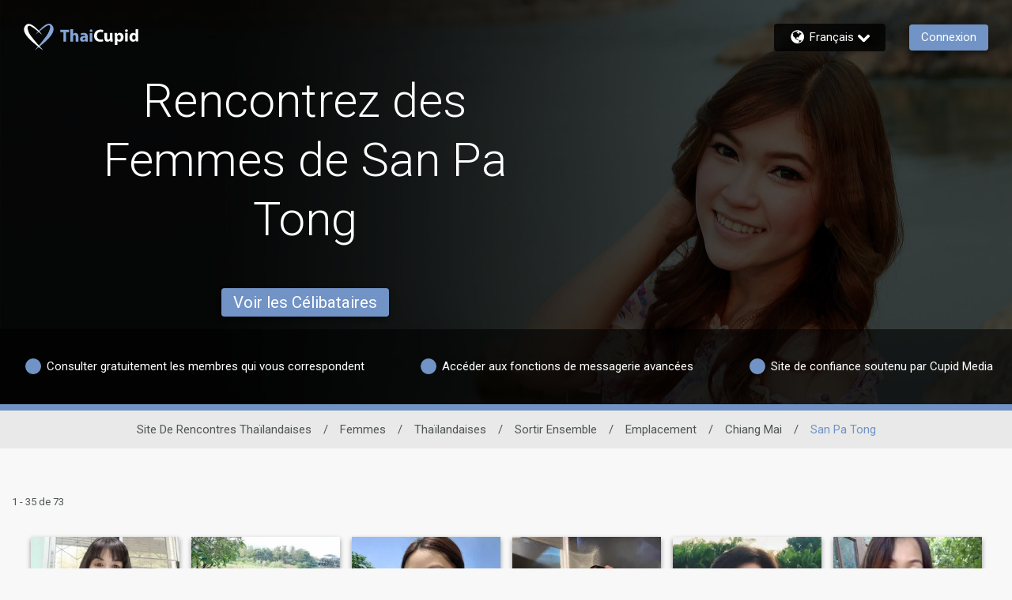

--- FILE ---
content_type: application/javascript
request_url: https://www.thaicupid.com/7maEfL/pCTUgW/M1xI1c4/t0ZyG/OaiYzJ4Lw2zJtbX3/VDFFfg/M088Sk/UHJgsB
body_size: 173437
content:
(function(){if(typeof Array.prototype.entries!=='function'){Object.defineProperty(Array.prototype,'entries',{value:function(){var index=0;const array=this;return {next:function(){if(index<array.length){return {value:[index,array[index++]],done:false};}else{return {done:true};}},[Symbol.iterator]:function(){return this;}};},writable:true,configurable:true});}}());(function(){fW();Hp5();r15();var XX=function HH(TC,Hg){var mK=HH;do{switch(TC){case Q9:{LX=jK*xB+rJ*vs;M7=zb*HJ-vs-nS*rJ;hX=jK+I4+vs+HJ;Pd=HJ+cB-BY+nS*I4;TC=s5;LY=xB*cB+WC-HJ+jK;KK=vs+zb+cB*I4*jK;jr=vs+cB*rJ-jK*nS;Bd=cB-HJ+BY+jK*nS;}break;case zq:{var w0=Wb(QB(RF,ng[QB(ng.length,vs)]),sd);var MF=VH[WH];TC=jc;var Kg=MS;while(lX(Kg,MF.length)){var CX=x4(MF,Kg);var Ew=x4(TB.R,w0++);BB+=HH(q,[Js(E0(q7(CX),Ew),E0(q7(Ew),CX))]);Kg++;}}break;case X:{S4=rJ*HJ-jK-cB*I4;d7=vs+BY*zb+I4-rJ;GS=nS+cB-I4+HJ+BY;LJ=jK+xB*rJ-HJ*nS;TC=j1;}break;case Z5:{BH=vs+hS*I4-zb-nS;cs=rJ*hS-jK+I4*cB;cF=xB*I4*WC-BY*vs;G7=vs*jK*nS*HJ*xB;qX=WC+vs+rJ*hS-HJ;nF=vs+nS*cB+rJ*WC;Ow=zb*vs+hS*jK+WC;TC+=UL;}break;case jc:{TC=sI;return BB;}break;case I1:{gK=BY+rJ+WC*HJ+zb;CJ=hS*I4+zb*xB+WC;D7=WC*zb+nS*rJ;Db=xB*zb*nS*rJ+BY;TC-=Rz;cg=xB*hS-HJ-zb*BY;wS=jK*rJ*WC+xB+I4;}break;case GA:{r7=BY+WC*nS*rJ-cB;G4=hS*xB+BY*nS;TC-=X9;zw=hS*cB-I4-zb;WB=xB-BY+zb*WC*I4;}break;case Nz:{TS=jK*HJ*BY*vs+hS;TC=z6;qb=hS+nS-BY+WC*cB;Ys=hS*nS+WC*jK+cB;J7=HJ*WC-rJ-jK*cB;nr=HJ*jK*cB*nS+rJ;}break;case lp:{gd=hS*jK-HJ+I4*rJ;Ks=WC*xB*I4*vs-jK;dH=fw+gd+Ks+BH-JJ-PX;TC+=Mz;pF=WC*cB+nS+I4-BY;BF=hS*HJ+xB*cB;}break;case Yz:{b7=BY+rJ+zb*WC*jK;TC=j6;vX=hS*HJ-rJ*zb*xB;Zg=zb*WC-I4-BY;Td=BY+hS*rJ-I4*xB;sS=xB+hS*vs*HJ+WC;S7=WC*nS*rJ+xB+BY;Cr=xB*cB+I4*jK*HJ;}break;case AN:{var RF=Hg[q];var fY=Hg[Lz];var WH=Hg[MN];TC=zq;var Zr=Hg[BW];var BB=m4([],[]);}break;case xc:{YC=rJ*hS-nS-cB*jK;c4=I4*jK*WC*vs-zb;Gr=BY*vs*WC*I4;TC=GA;l7=BY+hS*rJ+zb+WC;f7=jK*BY*HJ-zb;VC=jK*hS+HJ+I4-WC;Ib=rJ*hS-HJ-zb*jK;}break;case nz:{TC+=YT;MJ=cB*xB+BY+hS*zb;gb=xB*hS-WC-cB;ss=zb*rJ*cB*jK+I4;n4=cB+xB+hS*zb+rJ;DB=zb*vs*HJ*rJ*I4;Ag=jK+HJ+hS*I4;j4=xB*HJ*zb-nS+rJ;Yg=vs-cB+xB+zb*WC;}break;case NN:{MH=WC+hS-cB+zb-nS;TC-=vc;Hw=rJ+nS*BY+WC*vs;VK=BY*I4*xB+zb*HJ;w4=vs+jK+WC*HJ-BY;mY=I4+rJ+HJ*cB+vs;}break;case S6:{TC=sI;return [OB(cB),sd,OB(cB),[cB],Xg,MS,OB(I4),I4,OB(N4),Zb,Xb,OB(Bd),xb,OB(Gg),d7,[jK],OB(NH),M7,Pd,MS,rJ,Pd,OB(cB),OB(HJ),Xb,MS,OB(SJ),jr,ls,OB(ls),MS,OB(I4),nS,f0,OB(nY),HJ,[BY],MS,MS,zC,sd,OB(ls),HJ,OB(sg),OB(zb),cB,OB(ls),zb,OB(I4),Xb,OB(zb),zb,OB(M7),Bd,rJ,BY,vs,OB(Ld),hX,nS,OB(Aw),M7,OB(hX),nS,xB,OB(nS),zb,OB(rJ),Nb,OB(rJ),hX,OB(xb),OB(vs),OB(xb),GS,I4,OB(rJ),OB(cB),xb,Pd,OB(jK),zb,cB,OB(Nb),Rw,MS,OB(jK),I4,OB(Eg),OB(Pd),MS,vs,rJ,xB,OB(Ld),OB(sd),nY,OB(Pd),vs,HJ,OB(I4),rJ,OB(Xb),xb,OB(Xb),hX,OB(Xb),MS,[MS],sd,OB(VB),Bd,OB(HJ),rJ,jK,OB(Nb),rJ,Bd,[jK],[Xb],OB(xb),Pd,rJ,MS,[MS],MS,jK,zb,BY,ls,MS,[Xb],OB(nS),Bd,OB(jY),hX,hX,OB(hX),Rw,OB(xB),Bd,OB(Bd),xb,HJ,OB(vs),OB(Rw),OB(sg),Pd,xB,OB(S4),SJ,sd,Pd,OB(Bd),Bd,Bd,OB(HJ),MS,OB(jr),rK,OB(rK),Zb,nS,zb,OB(vs),OB(Aw),Zb,OB(HJ),OB(Pd),OB(cB),hX,OB(BY),JS,I4,BY,OB(hX),xb,OB(cB),OB(I4),OB(nS),vs,Rw,OB(CS),rB,wB,HJ,OB(Xb),OB(HX),wB,Zb,ls,jK,nS,Pd,OB(N4),Zb,MS,OB(HJ),xb,OB(j7),VB,Bd,OB(xb),MS,HJ,OB(Nb),OB(jK),HJ,OB(Xb),nS,zb,zb,MS,[cB],N4,OB(hX),HJ,cB,OB(f0),GS,[VB],OB(j7),GS,[VB],OB(Rw),OB(nS),ls,vs,OB(HJ),zb];}break;case nR:{nw=rJ-cB+I4+WC*BY;TC=v9;fb=vs-BY+hS*zb;H0=WC-vs+HJ*hS+nS;g4=WC*zb+BY*nS+HJ;zS=zb*hS-jK+HJ-nS;hB=WC*vs*nS*rJ-zb;}break;case EN:{R4=BY*cB+HJ+hS+nS;Ig=BY*jK*xB-cB+HJ;cb=cB+hS*rJ+WC;AS=cB+WC*vs*rJ*nS;d0=HJ+BY*jK*vs*cB;TC+=Z5;AY=hS*nS+rJ*BY+WC;}break;case G1:{D0=HJ*WC+vs-rJ;tS=hS*rJ+HJ*BY+cB;zX=cB*zb+nS*WC*HJ;HK=vs-nS+cB*BY*rJ;Ns=rJ*hS+xB-BY*I4;Hd=zb*cB*vs*rJ+jK;P4=hS*nS+HJ-xB+I4;TC=JN;}break;case IR:{bF=WC*cB+vs+BY*nS;vJ=xB*hS+WC-I4*zb;bJ=BY*nS-xB+hS;LS=zb*BY+nS+hS*rJ;DX=cB*hS+vs+rJ;TC-=tq;hr=BY*cB*xB+I4*WC;gw=BY+HJ+nS*xB*rJ;}break;case x1:{TC=sI;while(lX(FJ,XJ.length)){s7()[XJ[FJ]]=NS(QB(FJ,Xb))?function(){return tJ.apply(this,[DT,arguments]);}:function(){var dJ=XJ[FJ];return function(B0,O4,YX,Iw){var pB=TB(B0,wX,YX,hX);s7()[dJ]=function(){return pB;};return pB;};}();++FJ;}}break;case mp:{while(Eb(gS,MS)){if(hd(fg[t4[nS]],lN[t4[vs]])&&Us(fg,FF[t4[MS]])){if(pX(FF,gJ)){OX+=HH(q,[tF]);}return OX;}if(Z4(fg[t4[nS]],lN[t4[vs]])){var hJ=zH[FF[fg[MS]][MS]];var gF=HH(vW,[rr,fg[vs],m4(tF,ng[QB(ng.length,vs)]),hJ,gS]);OX+=gF;fg=fg[MS];gS-=tJ(w6,[gF]);}else if(Z4(FF[fg][t4[nS]],lN[t4[vs]])){var hJ=zH[FF[fg][MS]];var gF=HH(vW,[NS(NS([])),MS,m4(tF,ng[QB(ng.length,vs)]),hJ,gS]);OX+=gF;gS-=tJ(w6,[gF]);}else{OX+=HH(q,[tF]);tF+=FF[fg];--gS;};++fg;}TC-=tq;}break;case HR:{qJ=zb+WC*rJ*vs;Hb=jK*hS-rJ*zb-nS;Sg=xB*hS-nS-zb*jK;TC=S1;Ng=cB*rJ*xB-vs-HJ;lg=hS*I4+HJ-vs;WX=BY*rJ*HJ-nS*hS;}break;case AW:{c7=cB*xB*HJ*vs;sX=HJ*hS-cB+zb;QX=BY*WC*nS-xB-vs;sF=zb+jK*xB*HJ+hS;Lb=WC+zb+hS*HJ-xB;TC=kI;}break;case KI:{TC-=OV;hP=xB*hS+jK-WC+nS;Ut=nS+hS+rJ-cB;rx=jK+BY*xB+rJ*I4;bk=hS*HJ-WC+cB+zb;xx=hS*HJ-xB+nS+jK;jl=cB+jK*WC-zb*I4;}break;case tT:{Rn=BY*hS-WC*zb+jK;r8=zb*vs*hS-BY+rJ;lv=vs-nS+HJ*xB*cB;YP=xB*nS+zb*hS+HJ;TC=YA;}break;case cV:{k2=cB*hS+jK*xB*zb;Sx=jK*xB+WC*cB*I4;TC+=W6;Ot=zb+jK*BY*cB+xB;OP=nS+HJ*hS-jK-WC;R8=jK+nS*vs+cB*hS;Ul=hS*xB+BY+WC*zb;}break;case Rz:{hS=xB*zb-I4+HJ*rJ;WP=HJ+jK*WC*vs+hS;TC-=Yz;TU=nS*zb-I4+hS+WC;rr=HJ+I4-xB+rJ*BY;Xg=I4-WC+BY*rJ+zb;f0=rJ+BY-jK+HJ+I4;CS=BY*HJ-xB+nS;Yf=HJ+jK*WC-rJ*BY;}break;case Uh:{Qt=zb*cB+hS*xB-jK;P2=hS+BY*I4-HJ+rJ;TC=Up;mP=I4*hS+nS+HJ+cB;xm=WC*nS+I4+zb*hS;Hn=rJ*WC*nS+cB*HJ;}break;case l6:{SM=cB-zb*vs+xB*hS;FE=vs*cB*rJ*xB;nD=hS*HJ+I4+xB+WC;TC+=P6;lf=jK*HJ*zb*I4-cB;mD=hS*vs*rJ+nS-zb;Fx=cB+BY*WC+jK*nS;}break;case nW:{KQ=jK+rJ+xB*BY;rv=hS*BY-nS*HJ;Mj=cB*xB+jK+rJ+WC;EQ=jK*BY*HJ-I4-zb;TC+=kR;nM=rJ*hS+jK+WC*nS;Bl=rJ*vs-xB+BY*HJ;cf=jK+hS*HJ+BY*zb;vv=I4*BY*nS+cB*zb;}break;case GT:{return vt;}break;case z6:{Ox=cB+BY*xB*HJ+WC;TC-=TT;Xk=nS+xB+HJ*WC+zb;JE=jK*hS-cB+nS-vs;Tn=HJ+rJ*nS*cB*xB;}break;case UT:{Vn=rJ+xB+hS*vs*HJ;rQ=xB+jK*vs*cB*HJ;Jk=zb+cB*xB*BY-WC;Al=hS*vs-xB+rJ*BY;cP=WC*xB-zb-BY+nS;TC=s6;Ft=xB*cB*BY+jK+vs;}break;case Sc:{j8=zb*rJ+jK*I4*HJ;gt=hS*HJ+rJ-jK*xB;TC-=gT;Im=nS*rJ*WC-jK+vs;Kn=zb+BY*HJ*nS-xB;Uf=BY*rJ*zb;dv=zb*BY*cB+hS;hn=hS*cB-nS*zb*vs;VU=rJ*hS-I4+zb*BY;}break;case K5:{TC=mp;var OX=m4([],[]);tF=QB(X3,ng[QB(ng.length,vs)]);}break;case qI:{return HH(PA,[fC]);}break;case Wc:{zP=cB-jK+hS*I4;Hj=BY*hS-I4-HJ-jK;wM=WC*xB+jK*zb*BY;TC=hL;Qj=zb+HJ*BY*jK-cB;fk=nS+rJ*hS+jK*HJ;vn=rJ*I4*WC+zb-nS;gn=BY*WC+zb*HJ-rJ;Hf=hS*jK-rJ-BY-nS;}break;case qR:{FD=HJ*hS-zb-xB-WC;zt=BY+nS*HJ*WC+rJ;vD=cB*hS-zb+rJ*jK;TC-=MI;Nv=hS*HJ+I4+vs;Vk=hS*cB+WC+rJ-jK;YQ=hS*BY-WC-nS-HJ;}break;case bp:{Rf=WC*vs+BY+rJ+hS;TC+=vh;Vm=jK+xB*HJ*zb;tf=zb+jK*rJ+HJ*WC;wj=vs*HJ*BY*cB+zb;xM=hS+jK*HJ*rJ-I4;Y2=WC+hS*jK+I4;}break;case b6:{Jl=hS*zb+jK+WC-nS;nP=I4+cB+xB*WC-vs;AP=hS*jK-I4+HJ*zb;fj=WC+I4*hS-HJ-jK;q2=hS*jK+I4+rJ*nS;Gf=hS*BY-cB*vs-rJ;kE=rJ*hS+WC-BY*HJ;Kl=WC+zb+HJ*hS;TC-=f5;}break;case S1:{K8=nS+jK-cB+hS*xB;AQ=zb*HJ*BY-I4;RP=HJ+xB*hS+jK-zb;Gm=HJ*vs-rJ+cB*hS;TC=dp;g3=rJ+I4+HJ*xB*BY;dn=I4+BY*zb*HJ+xB;hQ=WC*HJ*nS+rJ;}break;case xV:{var kQ=MS;while(lX(kQ,Xn.length)){var gk=x4(Xn,kQ);var kU=x4(J3.R9,Gj++);bv+=HH(q,[E0(q7(E0(gk,kU)),Js(gk,kU))]);kQ++;}TC=ZT;}break;case Th:{j2=hS*cB-WC+I4+zb;ql=xB+HJ*I4*BY;lt=rJ*WC+hS*cB+zb;Cm=jK*hS-I4*nS-HJ;TC=V9;SE=zb-xB+cB*hS;mE=I4*vs*hS+xB*zb;xU=rJ*HJ+xB*BY*nS;}break;case Nh:{AD=vs+I4+hS*BY-WC;sD=hS*BY-jK*vs*HJ;Wm=hS*HJ-nS-BY*I4;Z8=HJ*hS+zb-cB*jK;Of=rJ*jK-cB+HJ*hS;TC-=KI;Af=xB-WC+vs+hS*BY;z3=hS*HJ+I4-xB*cB;}break;case M9:{XQ=hS*nS+rJ*WC-BY;tC=I4-xB*cB+hS*BY;TC-=CT;sE=HJ+I4*WC-xB+nS;If=hS*HJ+I4-xB-WC;xj=nS*BY+WC+hS*HJ;wx=jK+WC*nS*BY;}break;case x9:{WE=HJ+hS+jK+xB;Qf=I4*cB*HJ-zb-WC;YD=BY*rJ-zb*HJ+hS;Mk=hS+nS*xB*WC+cB;QP=rJ*HJ+hS*jK-xB;BQ=HJ*hS+zb-I4;Sn=WC*jK*cB-BY*rJ;TC-=H1;nj=vs+cB*zb*xB+WC;}break;case Dp:{TC-=rW;while(Eb(ZM,MS)){if(hd(Tl[Cn[nS]],lN[Cn[vs]])&&Us(Tl,x8[Cn[MS]])){if(pX(x8,bj)){tU+=HH(q,[tn]);}return tU;}if(Z4(Tl[Cn[nS]],lN[Cn[vs]])){var kD=kC[x8[Tl[MS]][MS]];var kf=HH.call(null,rT,[ZM,m4(tn,ng[QB(ng.length,vs)]),Tl[vs],kD]);tU+=kf;Tl=Tl[MS];ZM-=tJ(k1,[kf]);}else if(Z4(x8[Tl][Cn[nS]],lN[Cn[vs]])){var kD=kC[x8[Tl][MS]];var kf=HH(rT,[ZM,m4(tn,ng[QB(ng.length,vs)]),MS,kD]);tU+=kf;ZM-=tJ(k1,[kf]);}else{tU+=HH(q,[tn]);tn+=x8[Tl];--ZM;};++Tl;}}break;case p5:{Ff=rJ*hS+xB+BY*zb;Dt=HJ+hS+jK-I4+vs;I3=cB*WC+hS+HJ*BY;cQ=vs+I4*cB*jK*xB;TC+=pT;mU=BY*zb*rJ+WC*I4;Uj=WC*HJ-xB*jK-BY;}break;case UR:{vC=xB*vs*hS+jK-HJ;PM=vs*xB*hS+BY;ND=xB+I4*HJ*WC-BY;Vt=nS+hS*zb+cB-HJ;vM=WC*I4*cB-xB-hS;TC-=Gz;Am=nS*zb-HJ+hS*jK;}break;case fI:{Ol=zb*hS-cB-nS*vs;VE=WC+HJ+nS*xB*jK;pn=vs-zb+rJ*HJ*I4;A3=HJ*jK*I4*cB+rJ;XP=HJ+WC*xB+hS+I4;TC=E1;gv=nS+WC+HJ*rJ+cB;vl=nS*cB*WC-BY*vs;CU=WC+HJ+xB*zb*jK;}break;case ST:{TC=zT;ff=xB+BY*HJ-zb+cB;VQ=I4*HJ*jK-cB*nS;sM=xB*cB+zb*I4;hv=zb+BY+nS+hS-rJ;Tx=jK-vs+HJ*zb+hS;LM=zb*I4-jK+WC*nS;}break;case YA:{TC=pq;ll=zb-nS-I4+hS*rJ;Dl=BY*hS-nS-rJ*WC;fQ=cB*rJ+zb+WC*vs;mM=hS*HJ-I4*xB;Yk=jK*BY+hS*HJ*vs;Ek=xB*zb*cB*I4-vs;}break;case wN:{d8=nS-cB+xB*WC+hS;TC+=j5;GM=HJ*nS-jK+xB*hS;hk=WC*I4*jK-hS-rJ;GU=vs+nS-I4+HJ*WC;sx=cB+xB*WC*nS+rJ;}break;case Np:{gj=I4-jK+WC*HJ*nS;Nl=BY+jK+hS*cB-WC;Mx=vs-BY+WC*I4*HJ;FU=WC+zb+HJ*cB*BY;Hm=I4+nS*cB*zb*xB;TC=TL;A8=WC-I4+hS*rJ+jK;}break;case BI:{cn=xB*jK*nS*BY+rJ;p3=xB*WC*I4-jK-hS;FM=HJ+vs+I4*hS;cj=rJ*I4*WC-HJ+xB;Pk=cB*WC+HJ+xB-I4;NU=rJ-WC+xB+hS*jK;TC+=D1;vE=hS*cB-vs-BY;Un=BY*vs*HJ+jK+rJ;}break;case NV:{XD=hS*xB-vs+WC;J8=xB+nS*jK*WC-vs;B8=xB+WC-I4+hS*cB;dP=hS+cB+HJ;Fn=HJ+hS+BY-I4;TC-=g1;mf=hS+WC+nS-rJ-BY;UP=hS+jK*nS+xB+I4;E2=cB*nS-vs+hS+HJ;}break;case f9:{G2=hS*xB-vs-zb-HJ;xk=zb*BY+hS*xB-vs;TC-=xI;Vx=hS*I4-jK-zb+WC;ID=BY+xB*hS+cB-I4;}break;case Mh:{zx=hS*xB+HJ-WC+I4;Jx=hS*I4-xB+HJ-cB;qx=zb-HJ+hS*nS-WC;RU=hS-xB+WC*cB-HJ;rM=jK*vs*WC-xB+HJ;bn=xB*zb+hS-cB;q3=hS+I4-rJ+cB+WC;TC=UR;Mv=WC+hS-I4+cB;}break;case XT:{cl=WC-BY+HJ*hS-nS;qn=WC+cB*hS-nS-BY;wE=hS*rJ-WC-nS-zb;px=hS*I4+nS*WC*BY;TC=DR;}break;case OI:{Lv=cB*HJ*zb;Ax=jK*WC+zb*hS+HJ;fU=rJ*hS-cB+nS*xB;Nj=I4+cB*hS-zb*xB;TC=tL;AM=I4+hS*jK+WC-HJ;KU=cB*hS-rJ+xB+I4;}break;case hz:{hj=hS*vs-BY+WC*xB;wk=jK*zb*WC-I4*vs;TC=RR;wU=vs+BY-hS+xB*WC;Ml=jK+hS*rJ+zb+I4;vk=jK*xB*BY+I4+zb;}break;case KW:{TC=l6;XM=zb*nS*xB*HJ-I4;c3=WC*BY+nS*I4*xB;Lj=WC*xB*nS-I4-vs;SD=I4+xB*hS-BY-nS;}break;case QN:{Hv=vs-I4+HJ*BY*zb;Vv=WC+nS*hS+jK-xB;Xf=hS*zb+I4+jK+cB;TC=UT;OQ=hS*BY+I4-zb-HJ;Kt=hS*nS*zb-cB*xB;CM=zb*xB*BY-vs-hS;km=jK*WC+xB*BY-vs;}break;case DA:{zk=I4*jK*WC+cB;TC+=zL;c2=nS+xB+hS*jK+WC;L3=rJ+cB*I4*WC+hS;cm=HJ+nS*I4*hS+rJ;qM=I4*xB*WC-nS-cB;}break;case hR:{I8=cB*WC-I4+xB+BY;TC-=QT;O8=vs-xB+rJ*cB*BY;f8=WC*jK-rJ+hS*xB;Cf=rJ+zb*BY*HJ+WC;Yl=HJ*BY*xB+zb+vs;gl=rJ+HJ*hS+cB;Dm=BY*WC*vs+cB-I4;Gt=HJ*hS-cB*vs;}break;case C1:{s8=xB+jK*zb*WC-BY;rn=WC*nS*xB+BY+zb;Fj=rJ+cB*HJ*BY;jC=hS*cB-vs+WC-jK;Vj=WC*rJ+zb+vs+cB;Dj=cB*vs+BY*jK*HJ;TC=DA;xv=jK*hS-HJ+WC;Ak=HJ+hS*rJ+I4*jK;}break;case N:{L2=vs*nS+hS*I4-HJ;xD=I4*WC-xB-jK-nS;gE=cB*hS*vs-xB+I4;TC+=D5;jt=rJ*hS-HJ-xB;sl=cB*hS+rJ*I4+jK;}break;case Wz:{Bn=HJ+hS*zb+rJ+nS;U8=jK-xB+WC*cB*zb;TC=Oq;Nx=I4+HJ*BY-rJ+hS;AE=WC*rJ+BY-vs;xQ=hS+zb*WC+I4*jK;}break;case Az:{TC=GT;while(lX(gx,nl.length)){var T8=x4(nl,gx);var xP=x4(wP.Ph,kn++);vt+=HH(q,[E0(q7(E0(T8,xP)),Js(T8,xP))]);gx++;}}break;case wL:{Cv=I4-WC+xB*hS-vs;fx=vs-zb+rJ*hS-cB;Uv=vs*rJ*I4*WC;O2=hS-jK+I4*xB*WC;Sk=HJ*hS+nS+xB-zb;En=xB*HJ+zb*vs*hS;H8=I4+BY-vs+hS*cB;TC+=AL;}break;case JN:{Y3=hS*rJ-cB-BY-nS;Rt=zb*WC-I4+HJ-vs;TC+=hz;QE=rJ*zb*jK*cB+vs;s3=xB*hS+jK*zb+vs;St=rJ*xB+hS+zb*WC;X2=HJ+cB*jK*WC+I4;}break;case rR:{TC=bp;DE=rJ*WC*jK;Df=cB*WC-zb*rJ+hS;P8=zb*hS-rJ-jK-BY;Mm=hS*jK+BY*rJ+I4;Ll=WC+jK*BY*xB*I4;sP=HJ*vs*hS-I4+jK;}break;case p1:{TC-=Oc;return [[MS,MS,MS,MS],[JS,OB(nS),rJ,OB(xb),Pd],[],[OB(rJ),OB(vs),OB(I4)],[zb,OB(HJ),OB(Pd)],[]];}break;case SR:{DM=vs-zb+hS*HJ-cB;Wk=xB+WC+hS*cB-vs;PD=WC*HJ+jK*hS-BY;TC=JI;LQ=rJ-jK-vs+xB*hS;VP=rJ*cB+I4*HJ*WC;rk=WC*xB-vs+I4+nS;}break;case Y9:{M2=rJ*xB*BY-nS+vs;Jm=HJ*xB*zb-I4-vs;TC=KV;zn=zb*HJ*nS+rJ-jK;ZE=cB*hS-I4-jK*HJ;}break;case Y1:{GD=nS+WC-cB+hS*xB;TC+=fN;HM=hS*HJ-I4+cB*BY;xt=HJ-jK-zb+xB*WC;wf=zb+I4+hS*cB+nS;Gk=hS+HJ*I4-xB+rJ;Jn=rJ*hS-vs+zb+HJ;}break;case c1:{Tf=[[GS,OB(ls),OB(I4),nS,Xb,OB(HJ),xb,OB(hX),xb,OB(Ld)],[],[],[],[OB(rJ),OB(Pd),hX,OB(Pd),cB,OB(vs)],[],[Y8,OB(nS),vs,OB(zb),OB(nS),OB(U2)],[],[],[],[MS,MS,MS],[],[],[],[OB(BY),OB(nS),rJ],[],[rJ,zb,OB(zb)]];TC=sI;}break;case zV:{Lk=I4+nS+rJ*hS+BY;fl=BY*WC*nS+rJ;TC=X6;bf=WC*BY+cB*hS+HJ;w3=hS*cB+BY*HJ+vs;UE=xB*BY+I4+zb*hS;ml=nS*WC+HJ*hS;Bf=hS+vs+nS*HJ*WC;DP=vs*nS*rJ*WC+hS;}break;case Fq:{TC+=t5;if(Z4(typeof x8,Cn[I4])){x8=bj;}var tU=m4([],[]);tn=QB(dj,ng[QB(ng.length,vs)]);}break;case JI:{MD=hS+xB+WC*BY*nS;F3=cB+rJ*WC*nS+jK;NE=zb+HJ+WC*BY-vs;An=hS+WC*BY-nS*cB;xE=jK*BY*I4*nS-cB;TC=I1;sf=rJ*hS+WC+zb*nS;b3=nS+zb+hS*jK+vs;}break;case w6:{pv=cB*hS-nS-BY-vs;Ef=BY*zb*HJ;TC+=nz;CP=nS*HJ*cB*BY-hS;Zk=hS*zb-cB;XE=nS+xB+BY*HJ*I4;}break;case hW:{mv=xB+I4*cB+HJ*hS;TC=X5;Xx=cB*xB+nS+hS*rJ;xC=I4+zb*hS-WC;Hl=BY+HJ+rJ*nS*WC;Gv=rJ*zb-vs+hS*xB;Il=WC*I4*rJ+jK+HJ;}break;case dN:{TC=BA;zj=hS*I4+cB-jK+HJ;lQ=xt-wf+Gk+Jn+zj+ED;sU=I4*BY*WC-nS*xB;g8=hS*HJ*vs-WC-I4;Ok=WC+HJ*BY*I4+cB;}break;case Up:{dl=HJ-nS+cB*zb*BY;Hk=vs*BY*WC+zb*hS;D2=jK+zb*xB*HJ+cB;El=hS*rJ+WC*HJ;TC=hR;}break;case kI:{jP=zb-I4-BY+hS*xB;TC+=pp;mx=nS+BY*xB*HJ-cB;Pn=WC+jK*hS+HJ+I4;JM=hS*rJ+WC+BY*nS;Jv=nS*cB*hS-BY*WC;vf=HJ-nS*I4+hS*jK;zf=nS*cB*WC+xB-zb;}break;case j1:{j7=rJ+HJ+zb*I4;jm=vs+I4*rJ+BY-HJ;TC-=DR;wB=xB*I4*vs+HJ-zb;Fv=xB+HJ-zb+BY*rJ;}break;case vc:{QQ=cB*xB+hS+jK*rJ;Dn=xB*rJ*zb+I4*hS;Jt=hS*rJ-jK*BY+vs;sQ=vs*WC*jK*zb-hS;lk=I4*xB*WC-zb*jK;rj=hS-rJ-xB+WC*BY;TC=Y9;nv=I4*WC*rJ-cB+nS;}break;case dV:{r2=I4+cB+nS+hS*zb;QU=HJ*BY*nS+xB;gm=cB+hS*BY-rJ-vs;nt=HJ*nS*WC-BY;V3=rJ+BY*HJ*xB*vs;nn=BY+hS*zb-jK*HJ;ft=hS*HJ-zb-vs-WC;TC=Wc;zM=zb*HJ+xB*hS;}break;case mh:{TC-=qT;var fC=m4([],[]);var lU=VH[Lx];for(var Jf=QB(lU.length,vs);Us(Jf,MS);Jf--){var Ix=Wb(QB(m4(Jf,Dk),ng[QB(ng.length,vs)]),Gx.length);var R3=x4(lU,Jf);var Sl=x4(Gx,Ix);fC+=HH(q,[Js(E0(q7(R3),Sl),E0(q7(Sl),R3))]);}}break;case Uz:{jf=hS*rJ+vs+cB*HJ;st=cB-I4*WC+zb*hS;Fk=hS+BY*jK*cB+zb;TC-=XW;TM=nS*vs-rJ+BY*hS;}break;case V9:{Kv=WC*BY+nS+cB+I4;TC=KW;DU=xB+zb*jK*vs*BY;n8=rJ*cB*BY+nS*jK;qv=cB*I4+hS*jK+rJ;g2=hS*nS+zb*jK*vs;VM=xB+I4*hS+cB+jK;}break;case bh:{TC=sI;return tU;}break;case HI:{Wn=WC-rJ+zb+hS*HJ;Lt=hS*xB+cB*BY-I4;JQ=zn+BM-Gl+l8;gM=zb*WC*I4-nS-HJ;TC-=Wc;}break;case TL:{fP=hS+WC*BY-zb+jK;DD=I4*HJ*BY+hS-xB;Pl=I4*jK*BY*cB;pm=xB*BY-cB+jK+hS;AU=hS*zb+WC-HJ-vs;sm=HJ+hS*rJ+zb*WC;TC-=E6;}break;case Ac:{return [OB(xB),hX,OB(nS),OB(Xb),xb,OB(N4),Pv,OB(nS),HJ,cB,OB(rB),EP,Ld,OB(Ld),rJ,OB(cB),OB(nS),Bd,OB(Nb),Nb,OB(Ld),hX,OB(Pd),OB(nS),Bd,OB(vs),Rw,OB(nS),I4,OB(Bd),hX,OB(xb),OB(jY),LJ,OB(nS),OB(zb),OB(I4),jK,OB(nS),vs,Rw,OB(Rw),jm,rJ,OB(HJ),[MS],HJ,zb,OB(jr),Ld,HJ,OB(BY),vs,xb,OB(xb),xb,OB(Pd),ls,vs,OB(Pv),Ld,Rw,OB(xB),vs,OB(I4),Ld,OB(Xb),JS,OB(Pd),xb,OB(rJ),VB,OB(hX),Nb,OB(hX),OB(Pd),vs,I4,rJ,rJ,OB(xb),rr,OB(ls),OB(I4),HJ,OB(nS),Pd,OB(Yf),sg,sd,OB(vs),OB(zb),OB(HJ),I4,I4,MS,Xb,vs,OB(Pd),jK,OB(Rw),Ld,OB(Bd),I4,OB(Rw),OB(nS),Pd,OB(f0),WC,[vs],OB(ls),OB(I4),hX,vs,OB(zb),I4,OB(xb),OB(xB),rJ,OB(vs),OB(HJ),MS,hX,OB(jK),OB(Pd),GS,OB(nS),OB(zb),OB(HJ),OB(nS),vs,Rw,OB(Nb),MS,I4,rJ,zb,OB(BY),zb,zb,OB(rJ),OB(xB),MS,d7,MS,OB(jK),OB(rJ),OB(Nb),hX,GS,OB(Pv),ls,Bd,vs,OB(zb),OB(rf),MS,nS,[MS],OB(Pd),xb,OB(zb),OB(jK),BY,MS,OB(BY),cB,OB(vs),zb,Rw,OB(hX),Rw,OB(xB),Xb,nS,Pd,OB(zC),Gg,OB(vs),MS,OB(HJ),OB(nS),hX,OB(Pd),cB,OB(vs),nS,Pd,OB(N4),LJ,OB(LX),jr,OB(Rw),OB(nS),Pd,MS,xb,OB(zQ),wX,OB(Nb),xB,I4,OB(Pd),vs,BY,OB(rJ),nS,OB(I4),OB(Pd),hX,OB(ls),hX,OB(WC),nY,OB(Ld),OB(zb),sd,OB(Xb),Bd,OB(jY),j7,xB,OB(jY),[I4],OB(vs),vs,OB(xB),Xb,MS,OB(ls),cB,OB(nS),[MS],OB(f0),f0,HJ,OB(rJ),xb,OB(Rw),OB(nS),Bd,OB(Aw),Nb,jK,OB(xB),BY,cB,OB(vs),OB(wv),nY,hX,OB(Pd),xb,OB(hX),OB(jr),LX,Pd,OB(vs),nS,OB(nS),OB(I4),OB(Pd),HJ,OB(BY),vs,OB(vs),OB(hX),WC,OB(Ld),hX,nS,OB(nS),OB(Xb),xb,OB(jK),OB(xb),Rw,OB(xB),zQ,HJ,OB(wv),OB(nS),Bd,OB(M7),f0,OB(cB),OB(cB),nS,Xb,ls,OB(zb),vs,hX,OB(xb),zb,OB(HJ),OB(tj),jr,Gg,OB(vs),cB,OB(Bd),HJ,cB,OB(CS),jY,WC,OB(nS),Bd,rJ,OB(HJ),jK,OB(Pd),cB,OB(vs),OB(KK),Xg,nY,OB(Pd),hX,OB(HJ),OB(rJ),OB(xb),BY,OB(BY),OB(rJ),rJ,I4,OB(I4),Pd,zb,OB(Pv),[I4],OB(Xb),HJ,OB(BY),OB(nY),jr,OB(jK),nS,Rw,OB(vs),OB(Bd),Xb,vs,OB(ls),OB(I4),OB(rK),zb,OB(I4),Zb,OB(xB),HJ,OB(xb),vs,Rw,OB(xb),Xb,OB(Pd),zb,OB(I4),OB(nS),xB,OB(GS),WC,[vs],OB(sd),jY,OB(cB),zb,OB(Ld),OB(Xb),JS,OB(nS),rJ,OB(xb),Pd];}break;case pq:{TC=ON;tv=vs+xB+zb*WC*jK;N2=vs*WC*rJ-zb+cB;LU=zb*rJ-jK+hS*xB;vx=HJ*rJ*cB+I4-vs;l2=rJ*hS+xB*zb*jK;}break;case c5:{pk=WC*HJ-vs+xB-jK;gf=zb*BY*HJ+jK+nS;Xj=HJ*hS+jK+I4+zb;Nf=hS*BY-rJ-I4*xB;Qx=WC+hS*BY-HJ*cB;TC=xc;Uk=xB+WC+cB*hS+I4;Ln=HJ+nS+zb*hS+xB;Kx=I4*WC*nS-jK+cB;}break;case DR:{cU=cB*WC-jK*BY;qk=hS*xB-BY+WC-vs;TC=Z5;M8=nS+I4+xB*zb*BY;G8=zb*rJ+hS+WC*BY;Rk=BY*zb*I4*cB-xB;}break;case g9:{Yt=WC+xB*rJ*cB;NM=I4*WC*BY+jK-cB;Kk=HJ-zb+BY*WC+I4;OU=hS*rJ+zb+BY*cB;Yn=HJ*zb*cB*I4+vs;TC+=R6;EC=cB-jK+rJ*xB*HJ;wQ=xB*hS-vs-rJ*zb;}break;case qV:{zQ=nS*xB*zb-WC+HJ;Xb=cB*nS+rJ-zb;TC-=BN;BY=nS-vs+HJ;EP=BY*I4+nS-jK+vs;wv=WC-nS-xB+rJ*jK;sd=cB*jK-HJ+zb;}break;case MA:{vm=cB*zb+jK*xB*rJ;CD=vs+cB*hS+jK*rJ;TC-=kR;UD=jK-BY+zb*I4*WC;}break;case Wq:{TC=sI;while(lX(hU,kk.length)){qE()[kk[hU]]=NS(QB(hU,I4))?function(){return tJ.apply(this,[dV,arguments]);}:function(){var JU=kk[hU];return function(IU,sj,pf,Pf){var OM=J3.apply(null,[j7,Eg,pf,Pf]);qE()[JU]=function(){return OM;};return OM;};}();++hU;}}break;case s5:{Ld=I4*cB+HJ-vs-rJ;JS=xB*I4+nS-jK;TC-=Fc;Zb=jK*nS+zb+xB*I4;Rw=BY+zb+HJ-I4*jK;ls=I4-xB-vs+jK*cB;SJ=jK-nS+I4*xB;jY=BY-vs-zb+jK*xB;}break;case Ih:{Ov=nS+BY*hS-xB-HJ;S3=xB-vs+I4+HJ*hS;TC=Nz;n2=zb*hS+HJ+vs;Ym=nS+zb*HJ*I4*jK;}break;case th:{F8=nS*vs+rJ+hS*cB;TC-=hN;SU=hS*nS-cB+HJ*zb;dk=rJ*hS+jK-BY;m2=nS+rJ*jK*WC+BY;qP=HJ+hS*xB+nS*zb;bm=BY*WC+zb*HJ;Jj=hS+cB+xB+WC*BY;Ck=cB+xB*hS-rJ-HJ;}break;case kA:{bP=vs*hS*zb-rJ+HJ;Cj=hS*cB+HJ+zb*WC;Tk=nS*rJ*WC+hS-xB;tQ=vs-nS+jK*hS-BY;Zl=hS+HJ*rJ*jK*I4;TC-=QT;MM=HJ*nS+BY*WC-hS;gQ=nS*I4*WC*zb+HJ;}break;case UI:{LP=I4+jK*hS+HJ+nS;tk=jK*nS*rJ*BY-HJ;KE=hS-I4+HJ*WC-rJ;TC-=Dh;tP=xB+hS*cB+zb+WC;Fl=HJ*WC*nS+vs-hS;RD=xB+zb*WC+cB*BY;}break;case W5:{lm=HJ+rJ*hS;I2=hS*rJ+xB*zb-I4;FQ=jK+hS*zb-WC-nS;PE=hS*I4+jK+HJ*nS;Em=WC-jK+zb*hS-I4;ZP=vs*cB-WC+hS*BY;hf=WC+BY-rJ+zb*hS;TC=sq;}break;case Yp:{kj=BY+I4+hS*rJ-HJ;TC=Y6;kv=cB-vs+xB*BY*jK;nk=xB*vs*hS+BY*zb;Qn=jK*nS*zb+cB+hS;BD=HJ-BY+xB*cB*jK;JJ=nS+xB+I4*WC*zb;fD=rJ+I4*xB*BY-hS;}break;case Zh:{Pm=nS+zb+hS*rJ-xB;bU=xB+cB*hS+I4-jK;T3=vs*WC*xB-cB+jK;ct=rJ+hS*zb+cB+jK;TC+=kp;EM=WC*rJ+jK-zb*HJ;xf=nS*WC+rJ+hS*zb;tm=jK-HJ+WC+xB*hS;Zj=I4*cB+nS*HJ*BY;}break;case N1:{TC+=Y6;var s2=Hg[q];var jE=Hg[Lz];var vt=m4([],[]);var kn=Wb(QB(s2,ng[QB(ng.length,vs)]),HJ);var nl=lP[jE];var gx=MS;}break;case HA:{ln=nS*WC*rJ-jK;KM=WC+hS*rJ+I4;jv=hS+HJ+cB*xB*nS;dx=xB*hS-WC*jK-zb;lx=WC+cB*HJ*xB+BY;IP=nS*hS-vs+BY*WC;TC=W5;}break;case PA:{var Pj=Hg[q];TC=sI;TB=function(Rj,Av,rD,lj){return HH.apply(this,[AN,arguments]);};return mj(Pj);}break;case t9:{D8=rJ*hS+HJ-vs;TC-=vz;nx=I4*WC+hS*vs*zb;HE=HJ+BY*hS-WC+vs;CE=zb+jK*hS-rJ;}break;case fN:{N8=cB*vs*rJ*BY;lD=hS*rJ-I4*BY-jK;TC+=Oz;lE=BY+jK*WC*nS-hS;qm=zb*hS+rJ+HJ-vs;Tj=xB+vs+zb*hS;f2=zb+hS*xB+nS*HJ;}break;case v9:{Tt=hS*vs*HJ+cB*I4;IQ=xB*cB*BY*vs+nS;TC=Qc;Rx=BY-cB+jK*hS;dE=hS-BY+WC*xB+I4;Rm=WC*HJ+hS+BY*rJ;Qm=I4-HJ+zb*hS+cB;}break;case U6:{On=xB*rJ*BY+hS-vs;sn=jK+cB*BY*HJ+xB;Qv=WC*zb+xB+HJ;Px=cB+hS*zb+WC-xB;UM=hS*cB+jK+xB+WC;Qk=cB+rJ*I4+hS*xB;Bt=zb*nS*HJ*rJ-hS;TC=LT;cx=rJ*vs*nS*WC-HJ;}break;case tL:{Vf=rJ*vs+hS;kx=cB-rJ+HJ+hS*vs;pE=vs*rJ+hS-I4+zb;nQ=hS*cB-xB*WC-HJ;TC=p5;pU=HJ+rJ+xB*hS-BY;dQ=hS*vs*HJ-BY*nS;}break;case zR:{return [[Gg,OB(vs),cB,OB(Ld),xB,zb,OB(HJ),xb],[],[],[rB,wB,HJ,OB(Xb),nS,zb],[],[MS,MS,MS],[],[],[],[jr,Pd,OB(xb),I4],[],[],[]];}break;case AA:{TC+=R5;It=rJ*hS+zb*WC+cB;jQ=hS*zb-BY-I4*HJ;Ux=cB*hS-I4-WC-HJ;GQ=BY*vs-WC+hS*HJ;gD=xB*hS-rJ-WC-cB;WQ=HJ*I4*WC-cB;}break;case Bh:{pD=hS+I4*HJ*WC-BY;Rv=jK*HJ-WC+cB*hS;p2=hS*xB-zb*rJ-nS;Ej=HJ*rJ*zb;zv=BY-zb+jK*WC+nS;XU=WC+BY*xB*HJ+jK;z8=zb-rJ-cB+xB*WC;TC-=HR;}break;case rT:{var ZM=Hg[q];var dj=Hg[Lz];TC=Fq;var Tl=Hg[MN];var x8=Hg[BW];}break;case s6:{tl=vs*cB*nS*rJ*BY;BP=xB*hS+I4*cB-vs;Ht=WC*HJ-I4+jK-BY;GE=hS*cB-nS+WC-HJ;zE=rJ*WC+jK*BY+zb;TC=Cp;HQ=rJ-HJ-nS+cB*hS;Ik=BY*ED-XQ-zE+HQ;ZC=cB*WC+hS-BY-vs;}break;case b9:{SP=BY*I4*nS+jK*WC;Lm=zb*jK*I4*rJ+cB;F2=HJ*zb*I4*jK-vs;TC-=Vq;Q8=HJ*nS*BY+zb*rJ;Wx=zb*hS+nS-xB*I4;Hx=WC*HJ+rJ*nS*xB;}break;case G9:{TC-=Bp;Kj=WC+hS*jK+I4+zb;Et=hS-BY+cB*HJ*xB;B3=HJ*xB*cB-BY*vs;hl=rJ*cB+HJ+hS+xB;MP=BY-vs+hS*HJ+xB;}break;case tW:{TC+=jL;var kk=Hg[q];YM(kk[MS]);var hU=MS;}break;case ZT:{TC-=v9;return bv;}break;case AV:{Tm=xB-rJ+BY+HJ*hS;wt=jK*I4+HJ*hS+rJ;xl=zb*BY-vs+HJ*hS;VD=hS*cB-zb*jK+nS;TC-=E1;rl=HJ*hS-jK+BY+I4;ME=WC*zb*vs+nS+hS;Kf=BY+HJ*nS*zb*cB;rt=BY*I4*rJ+zb-HJ;}break;case JW:{N4=I4+jK+nS+zb*xB;sg=cB*nS+BY*jK;TC+=kV;rf=nS*WC-jK-vs+cB;zC=I4+cB*rJ+BY;jx=BY+I4*WC-rJ-xB;Y8=HJ+BY+rJ*jK+I4;zU=WC*nS+BY-jK;kt=WC*rJ-cB;}break;case RR:{Sv=nS*hS+rJ-xB;Om=cB*BY*HJ+hS*nS;RE=BY*rJ*jK+hS-HJ;Wt=vs+hS*HJ+zb-BY;TC=Bz;}break;case WT:{A2=jK+zb*I4*xB*rJ;TC+=WV;Zt=zb*BY*HJ+vs;Xv=rJ+BY*WC+jK+vs;x2=rJ*vs+xB*hS+zb;wD=nS+WC*xB-BY-jK;}break;case sq:{At=cB*hS-rJ-jK+nS;Zf=rJ*hS+I4+nS;Nn=vs*cB*BY*zb-jK;tE=cB*WC*I4-nS*BY;rP=xB*jK*HJ-zb*cB;TC+=tA;}break;case Pp:{bj=[Xb,OB(I4),OB(EP),wv,OB(DC),OB(nS),OB(sd),LX,M7,HJ,OB(HJ),xb,OB(hX),Pd,OB(LY),[I4],OB(KK),jr,[MS],I4,Bd,OB(Ld),HJ,OB(JS),Zb,OB(HJ),OB(Pd),OB(jr),LX,Pd,OB(rJ),OB(Rw),ls,OB(xB),OB(Rw),BY,OB(I4),xB,OB(Rw),ls,rJ,OB(rJ),HJ,OB(zb),Rw,OB(xB),OB(Xb),OB(JS),OB(zb),vs,SJ,OB(xb),Ld,OB(nS),Rw,I4,OB(Xb),vs,xb,[HJ],OB(jY),MS,Rw,OB(HJ),WC,Bd,OB(Bd),OB(nS),hX,OB(Xb),Bd,OB(NH),Zb,cB,OB(Bd),xb,jK,OB(Nb),Pd,OB(jK),OB(rJ),OB(rJ),OB(I4),I4,vs,xB,OB(HJ),OB(I4),OB(Pd),MS,OB(nS),zb,OB(Nb),Pv,OB(Pd),cB,OB(Rw),OB(I4),Xb,OB(BY),BY,zb,OB(I4),OB(nS),xB,OB(HJ),xb,HJ,OB(vs),xB,OB(rJ),OB(cB),OB(cB),nS,Xb,OB(VB),zb,OB(rJ),xb,OB(rJ),OB(nS),OB(vs),hX,OB(xB),OB(rJ),xb,cB,OB(zb),OB(nS),OB(SJ),Aw,nY,MS,OB(xb),xb,OB(S4),HJ,[zb],MS,MS,OB(nS),Bd,jK,vs,OB(I4),OB(xb),OB(rJ),VB,d7,MS,OB(jK),OB(rJ),OB(Nb),hX,GS,OB(Pv),ls,Bd,vs,OB(zb),OB(LJ),j7,OB(jK),Ld,vs,OB(I4),OB(xb),zb,BY,OB(I4),OB(nS),OB(xB),OB(JS),Ld,xB,OB(SJ),SJ,OB(vs),OB(Xb),OB(vs),jK,vs,OB(Ld),Xb,OB(I4),OB(cB),jm,MS,xb,OB(VB),Bd,OB(xb),MS,HJ,OB(NH),M7,xb,xB,OB(Nb),ls,ls,xb,jK,OB(xb),OB(cB),nS,OB(Xb),GS,I4,OB(rJ),OB(cB),xb,OB(d7),[MS],OB(xb),Rw,jK,OB(Rw),HJ,OB(xb),OB(vs),OB(Pd),vs,OB(I4),Xb,OB(Bd),cB,OB(nS),OB(I4),BY,HJ,OB(I4),Ld,OB(jK),Pd,OB(wB),wB,OB(Pd),GS,OB(sd),xb,OB(Fv),IE,Bd,xb,vs,OB(BY),cB,OB(vs),OB(KK),[I4],HJ,OB(Pd),Rw,OB(Pd),vs,OB(HJ),Nb,OB(Nb),OB(wB),S4,OB(xb),vs,BY,OB(rJ),OB(vs),Rl,Pd,OB(EE),I4,OB(xB),nS,zb,OB(Zb),rK,OB(SJ),wX,OB(I4),cB,OB(rJ),OB(BY),[HJ],OB(tj),WC,nY,Bd,OB(I4),OB(xb),OB(vs),Ld];TC+=U6;}break;case kh:{bM=hS+HJ*I4*jK+vs;TP=BY+jK*WC+rJ;jD=BY*HJ*rJ;W2=rJ*zb*I4*HJ+vs;Nm=HJ+vs+xB*hS-rJ;pt=HJ*WC-nS-cB*xB;TC-=r5;nf=rJ*WC+jK*hS+xB;}break;case wq:{NH=vs+xB*zb+nS;Nb=HJ+I4+BY-zb+jK;TC=X;Pv=rJ*I4+nS+BY+zb;VB=BY+HJ*nS-xB-jK;Aw=zb+xB*jK-I4-nS;nY=BY+cB+jK*zb-nS;}break;case V6:{qj=HJ*vs*hS-BY-jK;Vl=xB+I4*hS+rJ+WC;TC+=YV;qt=xB*jK+HJ*rJ*zb;tt=cB-zb+BY*WC;c8=vs-rJ+hS*nS*zb;}break;case rI:{QD=hS*rJ-WC*xB-I4;RQ=xB*cB*HJ+nS;PX=ED*Xb-Zx-vQ+QD+RQ;TC+=RR;BE=rJ*WC-zb-I4-vs;}break;case Dc:{v8=vs-jK+cB*HJ+hS;Nk=nS*hS+zb+WC;TC=NN;HX=BY+nS*xB*I4;U2=HJ*nS+rJ*I4+vs;S8=cB*xB+WC;TD=hS+jK-nS+I4*HJ;}break;case dp:{rm=xB*rJ*BY-I4;TC+=m6;Bx=zb+WC*jK*rJ*vs;mm=xB*WC+hS*I4+rJ;Yj=xB*I4+hS*cB+rJ;}break;case Gq:{var ck=Hg[q];wP=function(zD,SQ){return HH.apply(this,[N1,arguments]);};return wl(ck);}break;case OA:{TC+=rh;wX=cB*I4+rJ-zb+WC;tj=rJ+HJ*cB+jK*nS;Gg=xB+zb+nS+WC-jK;rB=WC+HJ+xB-nS;Ql=WC*rJ-nS-BY+xB;}break;case nh:{Sj=HJ+cB+BY*xB*vs;cM=WC+hS*xB+rJ+cB;bt=BY*hS;tD=BY*WC*vs+cB-jK;Cl=zb+HJ*xB*BY-rJ;fv=vs+jK+BY*rJ*nS;rE=cB*hS+HJ*rJ+BY;TC+=Z6;}break;case kV:{E8=xB*hS-HJ-nS-I4;jn=BY*vs+rJ+hS;TC+=dh;mt=WC-HJ+hS*cB+I4;Cx=BY*hS+cB-nS*zb;Ij=zb*hS+nS-jK;vU=HJ*zb*cB*vs*nS;df=HJ+rJ*vs*jK+hS;bD=cB*zb*HJ-rJ-jK;}break;case hI:{S2=xB+rJ*jK*I4*BY;TC=V6;lM=WC+hS*nS*jK+zb;WM=cB*HJ+xB+hS+I4;LD=rJ+hS*jK-nS+zb;W3=xB*jK*BY*I4-vs;TQ=I4*WC*xB-HJ;}break;case qL:{UU=PC+Dx+mt-Ns+fD;Pt=HJ+jK+WC*xB+hS;k8=hS*jK*nS-xB+WC;OD=WC*HJ+rJ-I4;TC+=bN;V8=HJ*hS-jK-rJ-zb;dU=WC*xB*I4+cB-zb;hE=BY*zb*vs+jK+hS;}break;case NW:{q8=rJ*hS-WC-zb;jM=BY+WC+cB+hS+xB;Xm=xB*cB*zb*nS-HJ;HP=HJ*hS+BY-rJ+jK;Ex=BY+zb*WC-nS;TC=qR;Um=I4-WC+hS*BY+nS;KD=xB*cB*BY*nS+I4;}break;case j5:{Lf=xB*cB*nS*zb-I4;TC=B5;pQ=cB*hS+nS+I4*BY;pP=HJ*hS-nS+cB+BY;Bj=zb*rJ+BY+hS+xB;MQ=hS*nS*zb*vs-WC;tM=vs+rJ*HJ+zb*hS;RM=hS*HJ-nS+zb;}break;case Qc:{Sf=hS*rJ+zb+xB+WC;MU=WC*jK*zb-xB;HU=hS*xB-rJ*BY-vs;UQ=BY+hS*HJ+zb+vs;UC=cB+hS+zb*HJ+WC;TC-=vz;sv=jK*hS+rJ+HJ-zb;}break;case Yh:{Tv=nS+cB*HJ*BY+hS;J2=HJ+hS*vs*rJ-WC;tx=rJ+hS+xB+nS-I4;Mn=hS*BY-vs-I4*WC;TC=vc;O3=zb*hS-HJ+jK-WC;ZD=jK+hS*nS-I4;Gn=xB*hS+I4-vs+zb;}break;case X6:{mQ=HJ+WC+hS*nS;TC=AV;xn=rJ*cB+WC*HJ-jK;bQ=xB*cB*rJ*nS+I4;PQ=HJ*hS+WC+zb*rJ;T2=zb*xB*jK*cB-nS;K2=zb*vs*BY+hS*HJ;X8=WC*vs*jK+xB*hS;}break;case kW:{wn=HJ*xB*nS*zb+jK;zm=zb+nS*xB*cB-jK;TC+=Nc;nE=BY+I4-HJ+zb*hS;OE=I4*hS-jK+rJ*WC;B2=vs+rJ*zb+jK+WC;}break;case YN:{Xt=BY*jK*cB-zb*nS;t8=BY+hS*rJ+xB*jK;mk=nS*WC*cB+hS-xB;TC=rI;N3=HJ-BY+hS*xB*vs;Zx=hS*zb+cB*I4+nS;vQ=HJ*vs*jK*cB*I4;}break;case L9:{Zv=I4-HJ+hS*nS-rJ;BU=WC*rJ*I4*vs-xB;cv=vs+hS*cB-zb*I4;kM=jK*vs+BY+hS*zb;vP=BY-I4+cB*zb*rJ;Z2=nS*hS*I4-xB-jK;TC=AA;fE=vs+hS*cB-rJ*zb;}break;case BN:{kl=xB*hS-zb+rJ*I4;qQ=xB+jK*hS-cB*nS;YE=hS*rJ+jK-WC+HJ;jj=rJ*nS*vs*HJ*cB;ht=WC*zb*cB-HJ-I4;TC=XN;Sm=WC*rJ-vs+BY-I4;}break;case Yc:{rU=rJ+nS+HJ*WC-xB;YU=I4*hS+BY-xB-WC;hM=rJ*hS+WC-zb;TC=wh;KP=hS*zb+rJ*xB*I4;qU=nS*hS+zb+cB+rJ;kP=nS*I4+rJ*cB*zb;}break;case VR:{for(var NQ=MS;lX(NQ,GP[jU[MS]]);++NQ){qf()[GP[NQ]]=NS(QB(NQ,nS))?function(){JD=[];HH.call(this,fq,[GP]);return '';}:function(){var IM=GP[NQ];var vj=qf()[IM];return function(DQ,PP,h8,Ct){if(Z4(arguments.length,MS)){return vj;}var Bv=bE.apply(null,[XA,[DQ,PP,vs,Ct]]);qf()[IM]=function(){return Bv;};return Bv;};}();}TC=sI;}break;case wh:{Ev=BY*zb+WC*jK*nS;z2=BY*WC*nS-rJ*vs;bx=jK*HJ-zb+nS*hS;Km=xB+WC+rJ*hS+I4;TC-=dp;}break;case SL:{return [OB(SJ),DC,Rw,[I4],OB(I4),Gg,OB(hX),Rw,OB(xB),OB(Aw),LX,OB(rJ),xB,OB(xB),HJ,cB,[jK],d7,MS,OB(jK),OB(rJ),OB(Nb),hX,GS,OB(sg),Xg,MS,OB(I4),I4,OB(Bd),vs,OB(nS),Pd,OB(HJ),ls,OB(HJ),OB(Pd),Ld,OB(Bd),OB(j7),BY,rJ,OB(xB),OB(Pd),I4,xb,OB(d7),Gg,cB,OB(rJ),cB,hX,OB(nS),rJ,OB(rJ),OB(cB),OB(cB),nS,OB(VB),OB(I4),OB(HJ),jK,rK,cB,OB(ls),zb,OB(jr),N4,OB(hX),HJ,cB,Ld,OB(Ld),MS,BY,OB(rJ),Xb,OB(jK),HJ,OB(Xb),nS,zb,zb,OB(LX),f0,HJ,OB(rJ),xb,OB(Rw),ls,Bd,vs,OB(Ld),Ld,vs,OB(nS),nS,OB(I4),OB(Pd),hX,OB(ls),hX,OB(Xb),Bd,OB(jY),nY,OB(I4),zb,OB(zb),zb,[jK],OB(JS),jm,MS,cB,OB(rJ),OB(I4),OB(cB),nS,OB(xb),Pd,OB(jK),OB(Pd),nS,nS,OB(zb),OB(HJ),Pd,OB(Ld),vs,BY,[I4],OB(cB),sd,OB(jK),OB(zb),OB(zb),rJ,OB(BY),Bd,OB(xb),OB(jK),Ld,OB(Bd),OB(Ld),Ld,Xb,OB(Xb),Bd,OB(WC),[vs],OB(GS),Nb,jK,OB(xB),BY,cB,OB(vs),nS,OB(I4),OB(Rw),nS,Xb,MS,OB(Y8),sg,OB(vs),OB(zb),vs,OB(vs),jK,vs,OB(nY),Ld,Xb,vs,OB(nS),OB(HJ),zb,OB(rJ),nS,OB(I4),Ld,Ld,OB(Ld),OB(nS),ls,OB(vs),OB(Pd),zb,OB(rJ),ED,OB(zb),OB(Bd),OB(S4),jK,jK,cB,cB,jK,OB(zU),nS,nS,nS,nS,Pd,OB(Bd),xb,OB(hX),Ld,OB(zb),I4,vs,OB(Pd),vs,OB(hX),Zb,OB(HJ),OB(Pd),[MS],[MS],OB(Xb),Bd,OB(Y8),rB,OB(hX),Nb,OB(hX),OB(ls),[vs],HJ,OB(jK),OB(vs),vs,rJ,xB,OB(Ld),OB(rJ),Ld,Ld,OB(Pd),xb,OB(hX),OB(tj),jr,S4,OB(I4),OB(jK),HJ,cB];}break;case GW:{ED=I4+HJ*xB;hm=vs*cB*zb+rJ+HJ;TC-=wT;Eg=BY+HJ*zb+jK-nS;EU=jK*WC-HJ*rJ+BY;fm=hS*rJ-cB+HJ-vs;W8=nS+hS*rJ-I4+jK;NP=WC+jK*BY-HJ;}break;case E1:{p8=BY*xB+jK*I4-cB;l8=zb*BY+vs+rJ*hS;Fm=BY-rJ*zb+hS*xB;cE=xB*cB*zb-jK*I4;dD=nS+I4*rJ+hS*HJ;qD=WC*BY+I4+hS*zb;TC=N;Q2=nS+WC+rJ*HJ*BY;}break;case YV:{hx=hS*nS-HJ+xB-jK;fM=BY*WC+jK*I4+HJ;jk=I4*WC*vs*zb-xB;Mt=zb*rJ+cB*hS;Iv=cB+WC*I4*jK*nS;m8=cB*hS+jK*HJ*zb;TC=BN;}break;case T9:{var XJ=Hg[q];mj(XJ[MS]);TC-=Yz;var FJ=MS;}break;case BA:{pj=WC+hS+HJ*xB-nS;QM=hS*jK*nS-vs-WC;In=cB*hS-jK*BY+zb;GC=BY+zb*WC*vs*jK;pM=cB*vs*hS+I4*zb;Xl=rJ-jK*zb+hS*xB;TC+=wW;gU=jK+zb+WC*xB+HJ;}break;case Y6:{Wf=nS*jK*xB*cB-vs;R2=BY*nS*zb*xB+HJ;ZQ=nS-BY+HJ+zb*WC;TC=kh;V2=zb+hS*cB+xB;Aj=jK+hS*zb+HJ-cB;Yv=zb-nS+WC*jK*rJ;FP=nS*jK+I4+hS*rJ;}break;case Rc:{Bk=BY+HJ+WC+I4+hS;cD=WC*rJ*nS+hS*zb;C8=WC*nS*BY-HJ+zb;Wl=zb*hS-I4+WC+rJ;QC=vs+cB*zb*WC-xB;C2=HJ+zb+xB*BY+WC;TC-=ER;w2=hS+rJ+WC+zb*xB;}break;case qA:{PU=jK+hS*rJ+xB*HJ;TC-=SN;ZU=xB+rJ*WC+BY-jK;nm=zb*xB*rJ-HJ+jK;mn=WC*BY+hS+HJ-jK;TE=jK*WC*vs*zb-BY;Bm=WC*zb*I4-rJ+xB;}break;case KV:{zl=hS*xB+cB*BY*nS;bl=zb*nS*cB*BY;JP=hS+I4*WC*rJ+jK;WD=cB+zb*HJ+xB*hS;Nt=cB*rJ+hS*HJ+vs;LE=xB*nS*jK*rJ+cB;TC+=Iq;}break;case Z1:{TC=U6;Zn=WC*zb+rJ*hS+vs;Oj=xB*WC+cB*nS*BY;CQ=zb*hS+rJ+BY*cB;Wv=xB+zb+WC*jK*rJ;Mf=jK+hS*I4-cB*HJ;r3=HJ+BY*WC+xB-vs;L8=xB-jK+hS*I4*vs;b8=xB*hS-BY-rJ-nS;}break;case P9:{dM=I4*BY*cB*vs-xB;Yx=HJ*nS*jK*I4-WC;Zm=xB+zb*BY*rJ+I4;nU=hS*xB-cB+rJ*I4;TC=Z1;Dv=cB*hS-xB+nS*vs;nC=nS*jK*xB+hS;}break;case S5:{Wj=HJ*hS-cB*xB*vs;BM=rJ+WC+nS+hS*HJ;HD=vs+xB*HJ-jK-rJ;TC=nh;wm=jK*I4*HJ+zb;WU=HJ*BY+rJ-cB-I4;hD=HJ*hS-zb-nS*jK;Gl=hS*xB+HJ-rJ+WC;}break;case Vh:{TC=sI;return OX;}break;case B5:{H2=HJ*cB*BY+jK+nS;gP=hS*rJ-xB*nS-zb;O99=vs-rJ-I4+HJ*hS;TC=Y1;K59=jK+WC*rJ+nS+HJ;rW9=rJ*hS-vs-xB*BY;h99=I4*hS-WC-BY;WW9=HJ-vs+hS*zb;B99=HJ+zb*hS-xB;}break;case hq:{Zz9=nS-zb-rJ+jK*hS;f3=jK*HJ*BY+vs-hS;TC-=Pc;SO9=hS*nS*I4+WC;tV9=hS*xB-nS-I4*HJ;}break;case SW:{mV9=BY*vs*hS-nS-rJ;v99=hS+HJ+BY*I4-vs;sZ=hS*rJ+HJ-jK-WC;C3=WC*cB*I4-HJ;SA9=cB+WC*xB-I4+hS;fG=zb*WC*vs-xB*I4;MZ=HJ+BY*jK+hS-rJ;zI9=HJ*nS*rJ+I4*cB;TC+=lh;}break;case G5:{tc9=hS*nS+I4-cB-vs;xW9=jK*hS-I4-zb;TC=b9;dI9=xB*HJ*BY+vs+nS;wG=cB*HJ*BY+xB;Z99=hS*HJ+I4-xB;Q19=cB+I4*hS+BY;}break;case Bz:{n19=hS*HJ+xB-BY*zb;b69=zb*BY*HJ+hS+cB;IL9=I4+nS+BY*WC-hS;PC=WC*cB+zb*hS;XR9=I4+HJ*hS-WC-rJ;TC=zV;LL9=I4*cB+xB+nS*hS;Ch9=xB+BY*I4*zb*cB;}break;case Cz:{rJ=nS*vs*jK+zb-cB;lI9=cB+HJ*jK*rJ*I4;DC=nS+jK*cB+zb*xB;MS=+[];xb=rJ+I4*zb-vs-xB;WC=zb*vs*xB-rJ;TC=qV;}break;case UV:{return [OB(xb),xB,nS,rJ,OB(hX),OB(wB),NH,OB(Bd),xB,Rw,MS,OB(jK),OB(IE),BY,OB(Ld),[MS],vs,vs,vs,vs,vs,vs,vs,vs,vs,vs,vs,vs,rJ,[MS],vs,vs,vs,vs,vs,vs,vs,vs,vs,vs,vs,vs,OB(rr),vs,vs,vs,vs,vs,vs,vs,vs,vs,OB(Xb),jK,Xb,MS,hX,OB(xB),OB(rJ),xb,cB,OB(zb),OB(nS),OB(Rw),ls,MS,zb,Xb,OB(HJ),xb,OB(hX),xb,OB(Ld),cB,hX,OB(Nb),Pd,HJ,OB(sd),Ld,OB(Bd),HJ,OB(xB),OB(xB),OB(zb),ls,OB(nS),Bd,OB(Xg),SJ,Rw,OB(xB),Pd,OB(Bd),I4,Bd,OB(Bd),cB,OB(nS),SJ,OB(EP),BY,HJ,OB(I4),rJ,OB(xb),Rw,jK,OB(VB),Xb,vs,OB(EP),BY,BY,OB(cB),OB(f0),jr,OB(Rw),xB,BY,OB(j7),M7,I4,OB(nS),vs,OB(Bd),OB(vs),OB(nS),Bd,OB(rB),WC,hX,OB(xb),OB(cB),nS,OB(WC),EP,Ld,OB(Ld),BY,OB(rB),M7,Bd,jK,vs,OB(I4),OB(xb),OB(ls),nY,OB(zb),MS,OB(vs),I4,nS,OB(Bd),OB(vs),OB(hX),JS,OB(nS),rJ,OB(xb),Pd,SJ,OB(HJ),OB(HJ),OB(Pd),OB(Bd),OB(I4),MS,rJ,vs,SJ,OB(f0),MS,MS,OB(zb),OB(wB),WC,OB(nS),OB(HJ),zb,OB(rJ),Rw,OB(rJ),OB(vs),OB(rJ),LX,OB(rJ),xB,OB(xB),HJ,cB,sd,OB(xb),xB,OB(zb),OB(nS),hX,OB(CS),rB,wB,HJ,OB(Xb),nS,zb,OB(hX),OB(SJ),Aw,Nb,xb,OB(EP),OB(zb),nY,OB(Aw),vs,rJ,OB(rJ),nS,OB(cB),Ld,OB(Bd),OB(Rw),VB,OB(jK),rJ,OB(xB),OB(Pd),OB(rJ),hX,OB(xb),OB(vs),OB(xb),GS,I4,OB(rJ),OB(cB),xb,OB(S4),Zb,OB(nS),OB(I4),zb,OB(HJ),OB(Aw),Xg,MS,OB(I4),I4,vs,OB(vs),Yf,OB(VB),OB(S4),tj,OB(Rw),jm,OB(ED),rr,OB(Xb),OB(zb),VB,OB(Rw),OB(hm),OB(SJ),jm,OB(vs),vs,Eg,xB,OB(EU),OB(I4),Xb];}break;case IT:{tz9=HJ*hS+rJ-BY*vs;I19=rJ+I4*hS+BY-WC;AA9=WC*rJ*I4-HJ;Az9=HJ*xB*zb-nS;n99=cB*HJ*I4+rJ;TC-=U;X99=vs*HJ+hS+xB+zb;}break;case H1:{YN9=zb+hS*cB+jK+HJ;Ac9=hS*jK+nS+cB+xB;PV9=HJ+I4*BY*cB;Yc9=rJ*cB+zb+hS*xB;kh9=hS*rJ-I4+zb+WC;IN9=HJ*BY*jK-I4*rJ;TC+=AR;PA9=vs+I4*hS+jK;}break;case dR:{KV9=BY*WC+cB-jK-I4;ZV9=HJ*hS+jK*vs*rJ;kV9=BY*hS+rJ-WC-HJ;TC=tT;LT9=xB+nS*HJ*jK*rJ;p19=hS-vs+BY*rJ-HJ;}break;case Qq:{TC-=DR;var Dk=Hg[q];var qL9=Hg[Lz];var Lx=Hg[MN];var qZ=Hg[BW];var Gx=VH[JS];}break;case YW:{Eh9=rJ*cB+nS*HJ*zb;TW9=hS*rJ-jK+WC+nS;QN9=cB-jK*I4+hS*xB;tZ=jK*rJ+HJ+hS*cB;TC-=BV;XL9=BY+zb-HJ+hS*jK;zT9=BY*WC+hS+xB*nS;L69=zb+xB*hS;Dx=nS*cB-WC+xB*BY;}break;case zT:{TC-=Gh;Vh9=hS+HJ*BY*rJ+I4;b19=BY+jK*I4*zb;k69=WC-jK+HJ+BY*cB;H59=xB*HJ+I4+WC*cB;WN9=WC*zb*vs*jK-cB;qG=I4*rJ*jK-nS+vs;}break;case bR:{return [[OB(Nb),Pd,HJ,OB(VB)],[OB(zb),I4,OB(hX),cB,OB(nS)],[],[WC,OB(Ld),Ld,OB(Bd)],[]];}break;case XN:{TC=wN;Q3=xB+nS*hS-jK+cB;sO9=xB*vs*WC+BY+hS;KW9=vs-jK*xB+hS*HJ;AR9=cB*WC-HJ*vs+xB;Hz9=nS-vs+jK*hS-rJ;}break;case Gc:{var SZ=Hg[q];J3=function(rN9,AV9,MO9,BL9){return HH.apply(this,[M6,arguments]);};return YM(SZ);}break;case Oq:{RL9=vs*hS*jK-BY+rJ;m59=cB*rJ+hS*xB;YA9=HJ*hS-rJ*vs*jK;pV9=nS-jK+xB+hS*HJ;n69=jK*xB+rJ*hS;W99=xB+rJ*WC-cB*I4;TC+=AA;}break;case Cp:{Gz9=BY*hS-nS*I4-WC;mh9=hS*xB-BY-vs;Mc9=nS*xB-WC+hS*HJ;fR9=hS*zb-HJ*I4-WC;R99=hS*I4*nS+rJ+BY;TC=wL;jA9=WC*BY+hS+cB+vs;BO9=vs*cB*hS-rJ*xB;}break;case fq:{TC=VR;var GP=Hg[q];}break;case m1:{IE=xB*rJ*vs-nS;Rl=zb*cB*nS+xB-rJ;EE=BY-rJ+WC+jK*xB;rK=xB*nS+I4*zb-jK;TC=OA;}break;case LT:{TC=fN;IT9=HJ+I4*xB+zb*hS;Z19=WC*nS+hS*xB-rJ;rc9=cB*hS-nS;KO9=I4+xB*hS+rJ-WC;}break;case hL:{lR9=xB*zb*BY-jK*rJ;HI9=xB*hS+cB-nS+WC;TC+=dI;F19=cB*I4+WC*BY+zb;p69=vs*WC*xB*nS+BY;JZ=xB*WC+cB-zb;WR9=Dv-j2+EU-jm+BY+wE;}break;case q:{TC=sI;var dZ=Hg[q];if(cZ(dZ,Lc)){return lN[K99[nS]][K99[vs]](dZ);}else{dZ-=D6;return lN[K99[nS]][K99[vs]][K99[MS]](null,[m4(dN9(dZ,BY),Pq),m4(Wb(dZ,cL),O1)]);}}break;case R6:{Y19=rJ*HJ*BY-xB*nS;YG=hS*I4*nS-WC+vs;TC=G5;bI9=HJ*hS+jK-cB-zb;tO9=hS+I4*zb+nS*WC;Dc9=hS*HJ+BY*rJ;Kz9=WC*zb*I4-xB*HJ;}break;case ON:{UI9=jK*I4*rJ-zb+xB;BA9=zb-WC+HJ*rJ*xB;TC+=fA;wO9=hS*zb+rJ+WC-xB;lN9=BY*hS+cB-nS*rJ;}break;case X5:{Yz9=rJ*BY*xB+vs-WC;d19=jK*xB*vs*zb+hS;t19=BY*rJ*cB+hS+WC;TC=g9;VT9=cB*jK+hS*xB;}break;case j6:{k59=cB*nS*xB*I4-zb;fw=xB*hS-WC-cB*BY;Rz9=rJ+hS*cB+xB-BY;jL9=BY*I4+WC*jK+zb;jz9=HJ*hS-vs-xB*jK;UR9=zb+HJ*hS-jK*xB;TC=hW;}break;case vW:{var AG=Hg[q];TC=K5;var fg=Hg[Lz];var X3=Hg[MN];var FF=Hg[BW];var gS=Hg[EN];if(Z4(typeof FF,t4[I4])){FF=gJ;}}break;case pp:{vs=+ ! ![];nS=vs+vs;I4=vs+nS;jK=vs+I4;zb=nS-vs+jK;cB=I4+zb-nS;xB=zb*nS+jK-cB;TC+=p1;HJ=nS*cB-xB+zb;}break;case M6:{TC=xV;var Fz9=Hg[q];var PO9=Hg[Lz];var SI9=Hg[MN];var nL9=Hg[BW];var bv=m4([],[]);var Gj=Wb(QB(SI9,ng[QB(ng.length,vs)]),jm);var Xn=k99[nL9];}break;}}while(TC!=sI);};var GL9=function(){return bE.apply(this,[l9,arguments]);};var Js=function(D19,cN9){return D19|cN9;};var Y59=function(CG,zW9){return CG^zW9;};var kW9=function(){if(lN["Date"]["now"]&&typeof lN["Date"]["now"]()==='number'){return lN["Date"]["now"]();}else{return +new (lN["Date"])();}};var Cz9=function g59(YL9,Qz9){'use strict';var cG=g59;switch(YL9){case HT:{var Lz9=NS([]);ng.push(p19);try{var LO9=ng.length;var rR9=NS(Lz);if(lN[qE()[EG(Pd)].call(null,HD,NS(MS),KW9,Bd)][qf()[qh9(Ld)](Ut,Rw,nY,rk)]){lN[qE()[EG(Pd)](SJ,UI9,KW9,Bd)][qf()[qh9(Ld)].call(null,Ut,Rw,rJ,rk)][zz9()[VR9(Hw)](Zt,MH,LY)](W59()[Nz9(Dx)].apply(null,[l7,ED,S8]),qf()[qh9(GS)](Xv,jK,Ld,zE));lN[qE()[EG(Pd)].call(null,NS(NS({})),jK,KW9,Bd)][qf()[qh9(Ld)](Ut,Rw,S4,rk)][G69()[Dz9(hX)](sd,MS,nj,ED,BY)](W59()[Nz9(Dx)](l7,ED,k69));Lz9=NS(q);}}catch(IW9){ng.splice(QB(LO9,vs),Infinity,p19);}var WL9;return ng.pop(),WL9=Lz9,WL9;}break;case vc:{ng.push(Rn);var NV9=zz9()[VR9(NP)](mV,fv,Gg);var WZ=Z4(typeof qE()[EG(tj)],'undefined')?qE()[EG(I4)](NS(NS([])),wX,tD,R99):qE()[EG(zU)](NS(MS),S4,QI,N4);for(var CV9=xG[nS];lX(CV9,xG[jr]);CV9++)NV9+=WZ[W59()[Nz9(jK)](Zc,b19,Hw)](lN[DW9()[IG(zb)](rB,KQ,xT,cB)][q59()[tR9(d7)](ET,EE)](XG(lN[Z4(typeof DW9()[IG(vs)],m4('',[][[]]))?DW9()[IG(nS)].apply(null,[LX,P4,Jj,jY]):DW9()[IG(zb)].call(null,WU,KQ,xT,k69)][hd(typeof q59()[tR9(f0)],'undefined')?q59()[tR9(rB)](Ez,Rl):q59()[tR9(xB)].apply(null,[bD,JP])](),WZ[s7()[vV9(MS)].apply(null,[sH,Eg,Mj,rf])])));var CR9;return ng.pop(),CR9=NV9,CR9;}break;case Gc:{var vc9=Qz9[q];ng.push(ll);var JN9=s7()[vV9(IE)].call(null,Nd,jx,KK,BY);try{var zO9=ng.length;var sV9=NS([]);if(vc9[zz9()[VR9(S4)](jf,tj,rB)][hd(typeof q59()[tR9(LM)],'undefined')?q59()[tR9(KK)].call(null,Wr,Aw):q59()[tR9(xB)](Q19,xn)]){var LA9=vc9[zz9()[VR9(S4)].call(null,jf,tj,sd)][q59()[tR9(KK)](Wr,Aw)][G69()[Dz9(rJ)].call(null,NH,wU,kl,xb,xB)]();var J99;return ng.pop(),J99=LA9,J99;}else{var ZR9;return ng.pop(),ZR9=JN9,ZR9;}}catch(YT9){ng.splice(QB(zO9,vs),Infinity,ll);var xO9;return ng.pop(),xO9=JN9,xO9;}ng.pop();}break;case Dp:{var wR9=Qz9[q];ng.push(Dl);var mG=DW9()[IG(rf)](NS(MS),HD,VJ,qG);var wL9=DW9()[IG(rf)](Y8,HD,VJ,NS(vs));if(wR9[zz9()[VR9(cB)].apply(null,[nH,xB,sM])]){var gV9=wR9[zz9()[VR9(cB)].apply(null,[nH,xB,j7])][W59()[Nz9(Hw)](Yk,DC,mY)](s7()[vV9(B2)].apply(null,[Bg,WC,UI9,LM]));var Hc9=gV9[q59()[tR9(EU)](nB,cB)](q59()[tR9(fQ)].apply(null,[XC,wv]));if(Hc9){var VG=Hc9[Z4(typeof W59()[Nz9(Pv)],m4('',[][[]]))?W59()[Nz9(hX)](st,gw,VB):W59()[Nz9(Rl)].call(null,m8,vs,LX)](q59()[tR9(S8)](YJ,LY));if(VG){mG=Hc9[XZ()[VW9(jm)].call(null,Eh9,hX,LJ,Rw,Jv)](VG[DW9()[IG(EE)](KK,wv,QH,ED)]);wL9=Hc9[XZ()[VW9(jm)].apply(null,[Eh9,fQ,vv,Rw,Jv])](VG[qE()[EG(B2)](rf,I4,MV,S8)]);}}}var PG;return PG=tJ(Gq,[W59()[Nz9(HD)](LU,gv,rK),mG,q59()[tR9(Fv)](Vn,YD),wL9]),ng.pop(),PG;}break;case zW:{var L59=Qz9[q];ng.push(QQ);var bW9;return bW9=NS(NS(L59[zz9()[VR9(S4)](bx,tj,GS)]))&&NS(NS(L59[zz9()[VR9(S4)].apply(null,[bx,tj,IE])][XZ()[VW9(Xb)](rt,UI9,p8,rJ,Ht)]))&&L59[hd(typeof zz9()[VR9(GS)],'undefined')?zz9()[VR9(S4)](bx,tj,LX):zz9()[VR9(GS)](Rf,YP,IE)][XZ()[VW9(Xb)](rt,Xg,NP,rJ,Ht)][MS]&&Z4(L59[zz9()[VR9(S4)](bx,tj,ls)][XZ()[VW9(Xb)].call(null,rt,zm,d7,rJ,Ht)][xG[nS]][Z4(typeof G69()[Dz9(f0)],m4([],[][[]]))?G69()[Dz9(sd)](Rw,Mf,Jj,VQ,Rv):G69()[Dz9(rJ)](xB,wU,w4,sg,xB)](),G69()[Dz9(ls)].call(null,LJ,SP,ME,vv,Bd))?qE()[EG(vs)](Y8,NS(MS),XU,CS):s7()[vV9(vs)](Wt,CS,zb,Nb),ng.pop(),bW9;}break;case Ac:{var zN9=Qz9[q];ng.push(Yk);var WA9=zN9[zz9()[VR9(S4)](TM,tj,wB)][Z4(typeof sA9()[xR9(cB)],m4([],[][[]]))?sA9()[xR9(vs)](Bd,NS(NS(MS)),vv,Xj,wG):sA9()[xR9(BY)](qG,Rl,S8,Ld,DK)];if(WA9){var lV9=WA9[hd(typeof G69()[Dz9(ls)],m4([],[][[]]))?G69()[Dz9(rJ)](Hw,wU,CF,rK,xB):G69()[Dz9(sd)](zn,z2,RE,ff,pQ)]();var cA9;return ng.pop(),cA9=lV9,cA9;}else{var Yh9;return Yh9=s7()[vV9(IE)](bs,DC,KK,UI9),ng.pop(),Yh9;}ng.pop();}break;case pL:{ng.push(tv);throw new (lN[qE()[EG(Nb)](hm,B2,hD,qG)])(Z4(typeof s7()[vV9(nS)],m4([],[][[]]))?s7()[vV9(Xb)](kv,HX,zX,JS):s7()[vV9(ED)](P0,Dx,qG,I4));}break;case kN:{var AN9=Qz9[q];ng.push(rJ);if(hd(typeof lN[DW9()[IG(rJ)].call(null,hm,VQ,BH,xb)],zz9()[VR9(BY)](Ln,hm,xB))&&mR9(AN9[lN[DW9()[IG(rJ)].apply(null,[HJ,VQ,BH,vv])][A99()[w69(BY)].call(null,xB,jx,bJ,jv)]],null)||mR9(AN9[s7()[vV9(Ld)].apply(null,[BM,Bd,U2,S4])],null)){var qO9;return qO9=lN[DW9()[IG(cB)].call(null,NP,hv,g8,EE)][s7()[vV9(zU)](MJ,NS(NS({})),hX,cB)](AN9),ng.pop(),qO9;}ng.pop();}break;case x1:{var BG=Qz9[q];var XW9=Qz9[Lz];ng.push(vx);if(pX(XW9,null)||Eb(XW9,BG[s7()[vV9(MS)].apply(null,[gb,Fv,Mj,GS])]))XW9=BG[s7()[vV9(MS)].call(null,gb,Zb,Mj,zU)];for(var NR9=MS,HA9=new (lN[hd(typeof DW9()[IG(Aw)],m4([],[][[]]))?DW9()[IG(cB)].apply(null,[Sj,hv,K0,SJ]):DW9()[IG(nS)](Gg,lf,VU,U2)])(XW9);lX(NR9,XW9);NR9++)HA9[NR9]=BG[NR9];var d69;return ng.pop(),d69=HA9,d69;}break;case dV:{var Ez9=Qz9[q];ng.push(I19);var cT9=qE()[EG(cB)](Xg,Fv,Mc9,NH);var MW9=qE()[EG(cB)].call(null,p8,NS({}),Mc9,NH);var z19=qE()[EG(KK)](sM,NS(NS([])),ss,fQ);var bz9=[];try{var YV9=ng.length;var I99=NS(NS(q));try{cT9=Ez9[hd(typeof W59()[Nz9(rr)],m4('',[][[]]))?W59()[Nz9(mY)](rW9,tj,NS(MS)):W59()[Nz9(hX)].apply(null,[Jx,O99,k69])];}catch(PI9){ng.splice(QB(YV9,vs),Infinity,I19);if(PI9[qf()[qh9(I4)](LL9,rJ,vs,sF)][zz9()[VR9(tj)].apply(null,[rL,mf,Y8])](z19)){cT9=q59()[tR9(UI9)](Rv,vv);}}var A59=lN[DW9()[IG(zb)](NS(vs),KQ,X7,jx)][q59()[tR9(d7)](n4,EE)](XG(lN[DW9()[IG(zb)].apply(null,[NS(MS),KQ,X7,jK])][Z4(typeof q59()[tR9(Pv)],m4('',[][[]]))?q59()[tR9(xB)](vx,ql):q59()[tR9(rB)](FK,Rl)](),bt))[G69()[Dz9(rJ)].apply(null,[rK,wU,dv,Nb,xB])]();Ez9[hd(typeof W59()[Nz9(qG)],'undefined')?W59()[Nz9(mY)](rW9,tj,Sj):W59()[Nz9(hX)].call(null,vD,L69,S4)]=A59;MW9=hd(Ez9[W59()[Nz9(mY)](rW9,tj,Aw)],A59);bz9=[tJ(Gq,[zz9()[VR9(HJ)].apply(null,[c6,xD,wX]),cT9]),tJ(Gq,[q59()[tR9(zb)](GQ,ff),E0(MW9,vs)[hd(typeof G69()[Dz9(cB)],m4([],[][[]]))?G69()[Dz9(rJ)](vv,wU,dv,zn,xB):G69()[Dz9(sd)](NS(NS([])),Xx,Zb,Sj,fE)]()])];var Oc9;return ng.pop(),Oc9=bz9,Oc9;}catch(jO9){ng.splice(QB(YV9,vs),Infinity,I19);bz9=[tJ(Gq,[zz9()[VR9(HJ)](c6,xD,NH),cT9]),tJ(Gq,[q59()[tR9(zb)](GQ,ff),MW9])];}var d59;return ng.pop(),d59=bz9,d59;}break;case NT:{var HN9=Qz9[q];ng.push(j7);var x3=s7()[vV9(IE)].apply(null,[LU,NS({}),KK,S4]);var PL9=hd(typeof s7()[vV9(p8)],'undefined')?s7()[vV9(IE)](LU,wX,KK,Hw):s7()[vV9(Xb)].apply(null,[Y8,ED,cM,Sj]);var RA9=new (lN[s7()[vV9(nY)].apply(null,[mm,rJ,Dx,Pd])])(new (lN[s7()[vV9(nY)](mm,Pv,Dx,EP)])(DW9()[IG(zU)].apply(null,[EU,jl,Ag,sg])));try{var GN9=ng.length;var gO9=NS([]);if(NS(NS(lN[Z4(typeof qE()[EG(j7)],m4('',[][[]]))?qE()[EG(I4)](LJ,k69,GC,UE):qE()[EG(Pd)](N4,Gg,Om,Bd)][Z4(typeof W59()[Nz9(mY)],'undefined')?W59()[Nz9(hX)](UR9,EU,M7):W59()[Nz9(cB)](j4,bJ,wv)]))&&NS(NS(lN[qE()[EG(Pd)].call(null,ls,Bl,Om,Bd)][hd(typeof W59()[Nz9(jY)],'undefined')?W59()[Nz9(cB)](j4,bJ,VB):W59()[Nz9(hX)](mU,QP,Ld)][qE()[EG(EU)](vs,NS([]),gK,Rw)]))){var Tc9=lN[W59()[Nz9(cB)].apply(null,[j4,bJ,Zb])][Z4(typeof qE()[EG(wB)],m4([],[][[]]))?qE()[EG(I4)](jx,zC,Yg,nj):qE()[EG(EU)](NS({}),Xg,gK,Rw)](lN[A99()[w69(f0)](hX,KQ,Ut,nS)][qE()[EG(rJ)](zC,LY,gf,EU)],DW9()[IG(tj)].call(null,NS(NS({})),jK,D7,NS(vs)));if(Tc9){x3=RA9[qf()[qh9(GS)](Xv,jK,zQ,fD)](Tc9[hd(typeof zz9()[VR9(Hw)],m4([],[][[]]))?zz9()[VR9(HJ)](bt,xD,rJ):zz9()[VR9(GS)](dP,gj,M7)][Z4(typeof G69()[Dz9(f0)],m4([],[][[]]))?G69()[Dz9(sd)](EE,mt,YP,DC,g3):G69()[Dz9(rJ)](vs,wU,fD,hm,xB)]());}}PL9=hd(lN[qE()[EG(Pd)](ED,sM,Om,Bd)],HN9);}catch(xz9){ng.splice(QB(GN9,vs),Infinity,j7);x3=s7()[vV9(zC)].call(null,jr,SJ,Vf,NS(NS({})));PL9=s7()[vV9(zC)].apply(null,[jr,NS(NS([])),Vf,hX]);}var m99=m4(x3,tA9(PL9,vs))[G69()[Dz9(rJ)](Hw,wU,fD,Hw,xB)]();var pR9;return ng.pop(),pR9=m99,pR9;}break;case l9:{ng.push(Ej);var AL9=lN[W59()[Nz9(cB)](Ik,bJ,jK)][Z4(typeof s7()[vV9(nS)],'undefined')?s7()[vV9(Xb)](sS,Zb,qn,rf):s7()[vV9(KK)].call(null,Y4,nY,nS,NS(NS([])))]?lN[W59()[Nz9(cB)](Ik,bJ,rr)][XZ()[VW9(HJ)].apply(null,[MS,rf,Eg,jK,B3])](lN[W59()[Nz9(cB)](Ik,bJ,tj)][s7()[vV9(KK)](Y4,KK,nS,ff)](lN[Z4(typeof zz9()[VR9(tj)],m4('',[][[]]))?zz9()[VR9(GS)].apply(null,[wM,QE,LY]):zz9()[VR9(S4)].apply(null,[D2,tj,jx])]))[Z4(typeof q59()[tR9(Zb)],m4('',[][[]]))?q59()[tR9(xB)](kx,gU):q59()[tR9(JS)](j4,CS)](qf()[qh9(ls)](rf,vs,ED,Qj)):qE()[EG(cB)](Dx,BY,pP,NH);var FA9;return ng.pop(),FA9=AL9,FA9;}break;case d5:{ng.push(XU);var jV9=s7()[vV9(IE)](NB,wB,KK,Bl);try{var QV9=ng.length;var kA9=NS(NS(q));if(lN[zz9()[VR9(S4)](x2,tj,NH)]&&lN[zz9()[VR9(S4)](x2,tj,S4)][W59()[Nz9(EE)](N7,Bl,NS(NS([])))]&&lN[zz9()[VR9(S4)].apply(null,[x2,tj,NS(NS(MS))])][W59()[Nz9(EE)](N7,Bl,NS(MS))][DW9()[IG(rr)](LY,Ut,XU,NS(vs))]){var Oz9=lN[zz9()[VR9(S4)].apply(null,[x2,tj,NS(NS([]))])][W59()[Nz9(EE)].call(null,N7,Bl,NS(NS([])))][DW9()[IG(rr)](EU,Ut,XU,Hw)][G69()[Dz9(rJ)].apply(null,[WU,wU,UR9,tj,xB])]();var fh9;return ng.pop(),fh9=Oz9,fh9;}else{var zG;return ng.pop(),zG=jV9,zG;}}catch(DG){ng.splice(QB(QV9,vs),Infinity,XU);var NN9;return ng.pop(),NN9=jV9,NN9;}ng.pop();}break;case ZI:{ng.push(z8);var bT9=s7()[vV9(IE)].call(null,CF,Pv,KK,rJ);try{var hZ=ng.length;var U3=NS(Lz);if(lN[zz9()[VR9(S4)](zj,tj,Eg)][XZ()[VW9(Xb)](rt,jr,Rl,rJ,gn)]&&lN[zz9()[VR9(S4)](zj,tj,HX)][XZ()[VW9(Xb)](rt,jr,NP,rJ,gn)][MS]&&lN[zz9()[VR9(S4)].apply(null,[zj,tj,zm])][XZ()[VW9(Xb)](rt,k69,Bd,rJ,gn)][xG[nS]][MS]&&lN[zz9()[VR9(S4)].apply(null,[zj,tj,jY])][XZ()[VW9(Xb)].apply(null,[rt,vs,nS,rJ,gn])][MS][MS][W59()[Nz9(tj)].call(null,Sk,qG,k69)]){var M59=Z4(lN[Z4(typeof zz9()[VR9(UI9)],'undefined')?zz9()[VR9(GS)](Hf,pF,I4):zz9()[VR9(S4)](zj,tj,ls)][XZ()[VW9(Xb)](rt,NS(vs),hm,rJ,gn)][EI[zz9()[VR9(Zb)](lR9,pE,NS(NS([])))]()][MS][W59()[Nz9(tj)](Sk,qG,xB)],lN[zz9()[VR9(S4)](zj,tj,KQ)][XZ()[VW9(Xb)](rt,CS,Pv,rJ,gn)][MS]);var zA9=M59?qE()[EG(vs)](p8,Bd,HI9,CS):Z4(typeof s7()[vV9(wX)],'undefined')?s7()[vV9(Xb)].apply(null,[Jt,zb,Yz9,N4]):s7()[vV9(vs)](Af,Gg,zb,rJ);var n3;return ng.pop(),n3=zA9,n3;}else{var IV9;return ng.pop(),IV9=bT9,IV9;}}catch(lh9){ng.splice(QB(hZ,vs),Infinity,z8);var jc9;return ng.pop(),jc9=bT9,jc9;}ng.pop();}break;case Yz:{ng.push(Jl);var N99=s7()[vV9(IE)](EK,U2,KK,EU);if(lN[zz9()[VR9(S4)](hn,tj,zQ)]&&lN[hd(typeof zz9()[VR9(KK)],'undefined')?zz9()[VR9(S4)](hn,tj,wv):zz9()[VR9(GS)].call(null,nD,Of,Pv)][XZ()[VW9(Xb)].apply(null,[rt,xB,M7,rJ,cn])]&&lN[zz9()[VR9(S4)](hn,tj,qG)][XZ()[VW9(Xb)](rt,NS(NS([])),j7,rJ,cn)][qf()[qh9(SJ)].apply(null,[F19,rJ,WC,Ik])]){var UO9=lN[zz9()[VR9(S4)](hn,tj,Fv)][XZ()[VW9(Xb)].apply(null,[rt,jm,ff,rJ,cn])][qf()[qh9(SJ)](F19,rJ,GS,Ik)];try{var QW9=ng.length;var v69=NS(Lz);var HL9=lN[DW9()[IG(zb)].apply(null,[j7,KQ,C7,NP])][q59()[tR9(d7)](lk,EE)](XG(lN[DW9()[IG(zb)].call(null,Fv,KQ,C7,EE)][q59()[tR9(rB)].apply(null,[QH,Rl])](),xG[jY]))[hd(typeof G69()[Dz9(nS)],m4([],[][[]]))?G69()[Dz9(rJ)](p8,wU,QX,MS,xB):G69()[Dz9(sd)].call(null,EP,p69,JZ,zQ,nE)]();lN[zz9()[VR9(S4)].call(null,hn,tj,j7)][XZ()[VW9(Xb)].apply(null,[rt,Fv,jK,rJ,cn])][qf()[qh9(SJ)](F19,rJ,wX,Ik)]=HL9;var Pc9=Z4(lN[hd(typeof zz9()[VR9(HX)],m4([],[][[]]))?zz9()[VR9(S4)](hn,tj,LY):zz9()[VR9(GS)].apply(null,[Gt,BM,ff])][XZ()[VW9(Xb)](rt,NS(vs),Nb,rJ,cn)][Z4(typeof qf()[qh9(ls)],m4(qE()[EG(cB)].apply(null,[NS(NS(MS)),sM,G6,NH]),[][[]]))?qf()[qh9(nS)].call(null,r8,F8,xB,D8):qf()[qh9(SJ)](F19,rJ,HD,Ik)],HL9);var bh9=Pc9?hd(typeof qE()[EG(jY)],m4('',[][[]]))?qE()[EG(vs)](f0,NS(NS({})),bb,CS):qE()[EG(I4)](d7,Sj,cj,H59):s7()[vV9(vs)].apply(null,[LN,Dx,zb,nS]);lN[zz9()[VR9(S4)].apply(null,[hn,tj,sg])][XZ()[VW9(Xb)].call(null,rt,Fv,Mj,rJ,cn)][Z4(typeof qf()[qh9(jK)],m4([],[][[]]))?qf()[qh9(nS)](dU,wn,qG,I19):qf()[qh9(SJ)](F19,rJ,j7,Ik)]=UO9;var fN9;return ng.pop(),fN9=bh9,fN9;}catch(Pz9){ng.splice(QB(QW9,vs),Infinity,Jl);if(hd(lN[zz9()[VR9(S4)](hn,tj,NS(NS([])))][XZ()[VW9(Xb)](rt,S8,Bd,rJ,cn)][qf()[qh9(SJ)].apply(null,[F19,rJ,Fv,Ik])],UO9)){lN[zz9()[VR9(S4)].apply(null,[hn,tj,Sj])][XZ()[VW9(Xb)](rt,ff,sg,rJ,cn)][qf()[qh9(SJ)](F19,rJ,EU,Ik)]=UO9;}var hA9;return ng.pop(),hA9=N99,hA9;}}else{var mc9;return ng.pop(),mc9=N99,mc9;}ng.pop();}break;case tL:{ng.push(nM);var S99=Z4(typeof s7()[vV9(Aw)],m4('',[][[]]))?s7()[vV9(Xb)](cf,zb,Dt,Ld):s7()[vV9(IE)].apply(null,[Bs,k69,KK,ED]);try{var hG=ng.length;var Zc9=NS(Lz);if(lN[zz9()[VR9(S4)](k8,tj,cB)][XZ()[VW9(Xb)].apply(null,[rt,HD,nS,rJ,Mx])]&&lN[zz9()[VR9(S4)].apply(null,[k8,tj,nY])][XZ()[VW9(Xb)].apply(null,[rt,Yf,vs,rJ,Mx])][MS]){var sz9=Z4(lN[Z4(typeof zz9()[VR9(rB)],'undefined')?zz9()[VR9(GS)].call(null,Hb,gj,NS(vs)):zz9()[VR9(S4)](k8,tj,Rl)][XZ()[VW9(Xb)](rt,Xg,GS,rJ,Mx)][DW9()[IG(ED)].apply(null,[NS(NS([])),LM,Gt,KQ])](xG[Zb]),lN[zz9()[VR9(S4)].apply(null,[k8,tj,rr])][XZ()[VW9(Xb)](rt,NS(NS({})),zb,rJ,Mx)][MS]);var gL9=sz9?hd(typeof qE()[EG(sM)],'undefined')?qE()[EG(vs)](jY,CS,vS,CS):qE()[EG(I4)](N4,hm,Wn,sS):hd(typeof s7()[vV9(rB)],m4([],[][[]]))?s7()[vV9(vs)](wY,NS({}),zb,sd):s7()[vV9(Xb)](lk,xb,Cx,NS(MS));var Oh9;return ng.pop(),Oh9=gL9,Oh9;}else{var h69;return ng.pop(),h69=S99,h69;}}catch(P19){ng.splice(QB(hG,vs),Infinity,nM);var TR9;return ng.pop(),TR9=S99,TR9;}ng.pop();}break;case Dh:{ng.push(AP);try{var BR9=ng.length;var M3=NS({});var g69=MS;var NI9=lN[W59()[Nz9(cB)](PU,bJ,hX)][qE()[EG(EU)](wB,NS(NS({})),g3,Rw)](lN[zz9()[VR9(zU)](AJ,Eh9,Bl)][qE()[EG(rJ)].call(null,S8,ls,jz9,EU)],zz9()[VR9(B2)].apply(null,[Sg,jl,jm]));if(NI9){g69++;NS(NS(NI9[zz9()[VR9(HJ)](wJ,xD,mY)]))&&Eb(NI9[zz9()[VR9(HJ)](wJ,xD,HX)][G69()[Dz9(rJ)].call(null,hX,wU,MJ,N4,xB)]()[qE()[EG(DC)](vs,sd,bC,zm)](DW9()[IG(LY)].call(null,xb,WU,gl,jK)),OB(vs))&&g69++;}var wz9=g69[G69()[Dz9(rJ)](j7,wU,MJ,hX,xB)]();var Y99;return ng.pop(),Y99=wz9,Y99;}catch(fO9){ng.splice(QB(BR9,vs),Infinity,AP);var p59;return p59=s7()[vV9(IE)](CA,Rw,KK,DC),ng.pop(),p59;}ng.pop();}break;case B9:{ng.push(fj);if(lN[qE()[EG(Pd)](Yf,rB,OC,Bd)][A99()[w69(f0)](hX,rB,xW9,nS)]){if(lN[Z4(typeof W59()[Nz9(M7)],m4('',[][[]]))?W59()[Nz9(hX)](m8,jK,NS(MS)):W59()[Nz9(cB)].call(null,WN9,bJ,jm)][qE()[EG(EU)](zb,zC,DX,Rw)](lN[qE()[EG(Pd)].call(null,sd,f0,OC,Bd)][A99()[w69(f0)](hX,jK,xW9,nS)][qE()[EG(rJ)](jm,jm,WR9,EU)],W59()[Nz9(b19)].call(null,Wv,pE,Bl))){var QI9;return QI9=qE()[EG(vs)](S8,nS,sP,CS),ng.pop(),QI9;}var V99;return V99=s7()[vV9(zC)](Vx,NS(NS({})),Vf,CS),ng.pop(),V99;}var GR9;return GR9=s7()[vV9(IE)](Zp,Y8,KK,xb),ng.pop(),GR9;}break;case j1:{var kO9;ng.push(Gf);return kO9=NS(IZ(qE()[EG(rJ)](fQ,NS(NS(MS)),r0,EU),lN[qE()[EG(Pd)].apply(null,[I4,rr,dS,Bd])][q59()[tR9(qG)](W0,LX)][zz9()[VR9(rr)](Ur,Mj,BY)][hd(typeof DW9()[IG(vs)],m4('',[][[]]))?DW9()[IG(LM)].apply(null,[Dx,Bl,lL,hX]):DW9()[IG(nS)](Rl,cj,OE,nY)])||IZ(Z4(typeof qE()[EG(xb)],m4([],[][[]]))?qE()[EG(I4)].call(null,zQ,Eg,TQ,AQ):qE()[EG(rJ)](NS({}),qG,r0,EU),lN[qE()[EG(Pd)](I4,VB,dS,Bd)][q59()[tR9(qG)](W0,LX)][zz9()[VR9(rr)](Ur,Mj,nY)][zz9()[VR9(ED)](Sr,gw,f0)])),ng.pop(),kO9;}break;case XL:{ng.push(kE);try{var bA9=ng.length;var QG=NS({});var EI9=new (lN[qE()[EG(Pd)](KQ,rf,HC,Bd)][q59()[tR9(qG)](Lr,LX)][zz9()[VR9(rr)].call(null,S9,Mj,NS(NS(vs)))][DW9()[IG(LM)](nS,Bl,cH,S4)])();var x99=new (lN[qE()[EG(Pd)].call(null,xD,p8,HC,Bd)][q59()[tR9(qG)](Lr,LX)][zz9()[VR9(rr)](S9,Mj,DC)][zz9()[VR9(ED)](CF,gw,tj)])();var b99;return ng.pop(),b99=NS({}),b99;}catch(T19){ng.splice(QB(bA9,vs),Infinity,kE);var C69;return C69=Z4(T19[q59()[tR9(jK)].call(null,t8,nY)][qE()[EG(JS)](LJ,NS(NS(MS)),JC,zn)],qE()[EG(Nb)](NS(NS(MS)),LX,ft,qG)),ng.pop(),C69;}ng.pop();}break;case lW:{ng.push(Kl);if(NS(lN[Z4(typeof qE()[EG(M7)],m4([],[][[]]))?qE()[EG(I4)].apply(null,[CS,Rw,rt,TD]):qE()[EG(Pd)](CS,NS({}),SH,Bd)][DW9()[IG(KK)](Y8,Pd,vH,B2)])){var SR9=Z4(typeof lN[qE()[EG(Pd)].call(null,Y8,NS({}),SH,Bd)][W59()[Nz9(Yf)](xr,LJ,WC)],zz9()[VR9(BY)](IJ,hm,rr))?hd(typeof qE()[EG(rK)],m4('',[][[]]))?qE()[EG(vs)](cB,Mj,nV,CS):qE()[EG(I4)].apply(null,[Bl,p8,MS,Jv]):s7()[vV9(zC)].call(null,BM,NS(NS({})),Vf,VQ);var RZ;return ng.pop(),RZ=SR9,RZ;}var w99;return w99=Z4(typeof s7()[vV9(NP)],m4([],[][[]]))?s7()[vV9(Xb)](rP,rr,RD,Sj):s7()[vV9(IE)].apply(null,[mX,JS,KK,hm]),ng.pop(),w99;}break;case VW:{ng.push(Pd);var PW9=qE()[EG(Ld)](NS(NS(vs)),JS,t8,Bl);var MG=NS(Lz);try{var n59=ng.length;var VA9=NS({});var nz9=MS;try{var qc9=lN[DW9()[IG(EU)](NH,d7,MH,zb)][hd(typeof qE()[EG(NH)],m4([],[][[]]))?qE()[EG(rJ)].call(null,rB,SJ,Y2,EU):qE()[EG(I4)](NH,HD,QE,sn)][G69()[Dz9(rJ)](Pd,wU,C2,ED,xB)];lN[hd(typeof W59()[Nz9(Bd)],m4('',[][[]]))?W59()[Nz9(cB)](Fk,bJ,vv):W59()[Nz9(hX)](HM,TS,hX)][q59()[tR9(Rw)].call(null,m2,xb)](qc9)[G69()[Dz9(rJ)](rK,wU,C2,NP,xB)]();}catch(O59){ng.splice(QB(n59,vs),Infinity,Pd);if(O59[DW9()[IG(fQ)].call(null,WC,I4,f0,rJ)]&&Z4(typeof O59[DW9()[IG(fQ)](LM,I4,f0,N4)],qE()[EG(ls)].apply(null,[NS(NS({})),rK,WX,sd]))){O59[Z4(typeof DW9()[IG(hX)],'undefined')?DW9()[IG(nS)].apply(null,[HD,Vk,Tk,xb]):DW9()[IG(fQ)].call(null,Rw,I4,f0,VB)][q59()[tR9(sd)](B99,EP)](q59()[tR9(Bl)](Rv,I4))[DW9()[IG(WC)](NS([]),JS,cD,hm)](function(UV9){ng.push(Qt);if(UV9[zz9()[VR9(tj)](CB,mf,jY)](DW9()[IG(S8)].call(null,b19,Yf,Cw,cB))){MG=NS(q);}if(UV9[hd(typeof zz9()[VR9(NH)],'undefined')?zz9()[VR9(tj)](CB,mf,NS(vs)):zz9()[VR9(GS)](Vt,tv,S8)](q59()[tR9(vv)](lt,mf))){nz9++;}ng.pop();});}}PW9=Z4(nz9,jK)||MG?qE()[EG(vs)](jr,zn,zw,CS):s7()[vV9(vs)].call(null,TW9,VQ,zb,NS({}));}catch(EZ){ng.splice(QB(n59,vs),Infinity,Pd);PW9=Z4(typeof A99()[w69(HJ)],m4(qE()[EG(cB)].apply(null,[Nb,Hw,wf,NH]),[][[]]))?A99()[w69(xB)].call(null,Ut,k69,k2,mk):A99()[w69(cB)](vs,DC,bJ,Xt);}var m69;return ng.pop(),m69=PW9,m69;}break;case zA:{ng.push(P2);var lc9=s7()[vV9(IE)](ZV9,Xg,KK,p8);try{var Kh9=ng.length;var wI9=NS(NS(q));lc9=hd(typeof lN[Z4(typeof DW9()[IG(nY)],'undefined')?DW9()[IG(nS)](UI9,ED,ZC,Zb):DW9()[IG(Fv)](sg,S8,qU,f0)],zz9()[VR9(BY)](Wk,hm,NS({})))?hd(typeof qE()[EG(Gg)],m4('',[][[]]))?qE()[EG(vs)](b19,p8,lm,CS):qE()[EG(I4)].call(null,Pd,Yf,XE,Dt):hd(typeof s7()[vV9(nY)],m4([],[][[]]))?s7()[vV9(vs)](S2,ff,zb,U2):s7()[vV9(Xb)](RP,NS(NS(MS)),jm,zm);}catch(dR9){ng.splice(QB(Kh9,vs),Infinity,P2);lc9=A99()[w69(cB)](vs,p8,Vv,Xt);}var r69;return ng.pop(),r69=lc9,r69;}break;}};var m19=function(wh9){return lN["unescape"](lN["encodeURIComponent"](wh9));};var zL9=function(){tN9=["\x6c\x65\x6e\x67\x74\x68","\x41\x72\x72\x61\x79","\x63\x6f\x6e\x73\x74\x72\x75\x63\x74\x6f\x72","\x6e\x75\x6d\x62\x65\x72"];};var tW9=function(){return [";x","N","\x009[\fG\' ODbUQ+S\rN","\x07","2(","` U:S\rH!>,]B1 C","80[K72","](]DE\x00[","Y\f!:H^!","\vK=4\x00","\r\tO","J2\r=C0B1&H;K#V\\9\bH\vP","O9p\b`*QL*%,X\\-1I","M<(L","B$\\","/O\x00Q","\x07CN\x3fV\t\bB\x07BW\'>/^M","\tY+\f\x40],E","\f-O\'$",":_\\!D!C)Z+Q;H\nY0+,[G+/","X\\-/","\x40G0",":[O/$","YKZe","#;J","W=\bh[","\fMY=NZ","E+S%Y=","\x40Y","/M","&<q=4R+4\bj^\vng k\fu08Fl=\x40k4\f*OI36w7iFq-o67\"\fz!|5g3{m>/u9p%l4\x3f$\bn1f\x002c5~-/z=d5y\'#\fm%13k\bn4\x3fq9d1o4 n!k\"g4o\vj.,bd%{$3\bi%o1t7x\b~:<\n=c!|  \fSk!`$kz<8a.`&{40\fy!l\x00%w7xy:,u\t/s%|0Qj2o,1c\'|~=(t3-`6|\' \fz-|5g{\fm>#u9p#l4$\n1o\x00\x00c7oq-,r>5\'#\fj%1d3n}n>(H<9`!o8 \vn%E\x00\"d o\fz.=b>d\"U$3\b_%o$t7h\b~<q\n=s!0+j\"k!g$hz>(a.`&{60\by!\x005w>x\f}:/[\t=s%\v0$~2o5s\'k~=(q-j67#z!k<%5g3{m>/u9p%l4\'$\bn1{\x002c5o~-,H=d5x\'#\fn%1`3k\bn7\x3fq9`o4#n!k\"g4o\f.,bEd%{$3\bi%m1t4d\b~:<w\n=c!{  jQk!u$kz>(a9Y\x00{40y!l\x005w7x\fW:,u\t3s%|0\nj2o}1c\'d~=(u-`63 \fz-|5gF{\fm>u9p,l4$n1o\x00*c7ou-,r\x3f5\'+\fj%1d3l&n>\x3fq\n9`!o# \vn%\x005^o\f}2+\t=b>Dx y\"1tD\"k\f~:<q49h/x$!\"j!o\'*!go\x07HGBQ`D%\'#=cX[>9w7F\buH/]70N4 \b\"z/\x001K`bX=q=e<q#!\'j#\t[g1Y~>\'D%_\r \bE&Vk&17k\x07p*a3p%}/c\nj!J4#tO\b\va0`570\bh1z\fj1a3k\f~4\f`%P\".D+i#1g7kL:<r;J%z5o\x001e~&~>\x00Sj3p%}$\x07\'pj4E\x00G*~+,t3=`\nx\r|\vn!l\x001JybX>Xq6U*l #$S\fL)%\x40G>p.,sMj\\s \bj.aqp7k\x07t0\v3p%}\x074|j!d4e~<>Z6W`#{4 QUz/\x001Hen>.c2%j \'ma\x003pG`t~Yqd%4#j!\x00:m9L\fy>,q=Y-u: \n}Qe6\x00c7k\fs)\"a\x3fB<{>\t&`9\x0013\f~5~3-`+o40aw*&g7N=\\O+I;gQX$-\bz!l\t&5g7kX0<q&\b{4\n\bi5h=\"`Cl~7\fh>B\nt69yj#Y\x001rl\f~>,q48M+o4\"+m,.;eXy~>$q=`\"x$\"+A=","HL=Y","Q*",".","B$Y\v&U!",")28ON(Q","+\tS","q","","7;N]","=","*D\r^($C","4\b\x3fN","","yD;P\b","VE,",",Q*q\vW\'A\vYY7$&F8XR^","\"HO!^U","Q-\bN\x07Q#\r,_","g4i\tz9*x6j(s;1y3z\'~/p,]\tU>I\rT\x3f\f\'D_62S\x00]5F]jOQ\bBkXf\x00","D\nZ","NI\r%R","O&3V","#P\b~9D","J!\'Hz\x3fP\bB,","","M","Cb(^\rR=U0W6=J\r^","u<DDn1ABY!3","\\\fBE","V+;|*7Gwo\x3f","\r(E\x07[%&",";D\n[\x072&Y&[*\"OD","BL\x076=x\\-1","\nCA)$PtG\"KMt=JQs7 NK6","A\'4C^\bS\x00U6\b","mGLl,","S*Q","\rX\x072\f,",":B\rK+47I9V\t\b","#IY(M","C","M",",M[(5&G_(","Y","%S","4Q=,Y%X!/","(H\nJ!50[","g\n%r","VE9P\v\x40=","c%9KGm\\\\xU]s Q!9CN([","r>>{8~6{;$n2q2a:","G]0","rZ(z\r_*","Q","b^(","/B]0\rG","\vM#","]U,NV","^","","Q6TY ","-v}b","^9D","98kG7b=[","c%1","\v\bS\rP","=,S/H","4%","K9Z","&=D","=X","O.P\be\n5b\vS<,E",";N\x07G75T&X\"K_44\x40\nZ6","F%/C","%O\x00O\x3f",")","+(h\f=s!","py","Z$Gt=\fU\f","U;K5kS0,N\rP ",", vC;^\v\bd7D\n","z!9cI\"[","\x40>`\r","X\\!$","\x3f]!/","UX","FT)Hd8R\bB\vSW6","R ","W(\t6[7;N","ME*","_X"," V","\x00o=","KH$S",">IC+V\fD1O","\vDU\'&,_\'O)$\x00GY","\x07#V\\!\b\x3fNq1/\x07TZ=Z","R>\'_&[(-9B","2\v=","](]Y.S","Y ","/D[7","QL::B\x40","+T","!iXO0$C^mHX7\tUD]\'!\v\\d\'HF!F","EO>LY4U%\'_"," M^","yH.T","(BR([;/","Qh=&Y","=$IK","=Yk*5OY","I\"QB5,\x40M<-","%:;=n","q*\x40","w#C\t6[\\%,S=ZB","I(U","1M"];};var Mh9=function mz9(S69,Ah9){'use strict';var dL9=mz9;switch(S69){case qz:{var bc9=Ah9[q];ng.push(b7);var l59=qE()[EG(cB)].call(null,UI9,HJ,nb,NH);var tI9=A99()[w69(Gg)].call(null,Pd,xB,Cj,hx);var Uc9=xG[nS];var C99=bc9[Z4(typeof W59()[Nz9(b19)],m4([],[][[]]))?W59()[Nz9(hX)](Ev,tZ,NS(NS({}))):W59()[Nz9(mf)](TX,I4,Zb)]();while(lX(Uc9,C99[s7()[vV9(MS)](Zd,WU,Mj,NS(NS(vs)))])){if(Us(tI9[qE()[EG(DC)](j7,zn,rH,zm)](C99[W59()[Nz9(jK)].call(null,s9,b19,Bd)](Uc9)),xG[nS])||Us(tI9[qE()[EG(DC)](N4,DC,rH,zm)](C99[hd(typeof W59()[Nz9(Vf)],'undefined')?W59()[Nz9(jK)](s9,b19,ED):W59()[Nz9(hX)].call(null,bD,Rl,j7)](m4(Uc9,vs))),MS)){l59+=vs;}else{l59+=MS;}Uc9=m4(Uc9,nS);}var D69;return ng.pop(),D69=l59,D69;}break;case d5:{var YO9;ng.push(Cr);var rO9;var U99;for(YO9=MS;lX(YO9,Ah9[s7()[vV9(MS)](Wl,xD,Mj,rB)]);YO9+=vs){U99=Ah9[YO9];}rO9=U99[CW9()[YZ(NH)].call(null,zb,J8,W99,NH)]();if(lN[qE()[EG(Pd)](NS(NS([])),M7,OP,Bd)].bmak[hd(typeof W59()[Nz9(kx)],'undefined')?W59()[Nz9(v8)](NM,p8,Nb):W59()[Nz9(hX)].call(null,D8,Fm,xD)][rO9]){lN[qE()[EG(Pd)](jm,S4,OP,Bd)].bmak[W59()[Nz9(v8)](NM,p8,Fv)][rO9].apply(lN[qE()[EG(Pd)](zC,LX,OP,Bd)].bmak[W59()[Nz9(v8)](NM,p8,N4)],U99);}ng.pop();}break;case Hp:{var LG=Kx;ng.push(Qf);var VZ=qE()[EG(cB)](wB,NS({}),dI9,NH);for(var YI9=MS;lX(YI9,LG);YI9++){VZ+=q59()[tR9(rB)].apply(null,[dD,Rl]);LG++;}ng.pop();}break;case XI:{ng.push(k59);lN[q59()[tR9(Un)].call(null,FK,tx)](function(){return mz9.apply(this,[Hp,arguments]);},bt);ng.pop();}break;}};var NS=function(nV9){return !nV9;};var EO9=function(C59){var pL9='';for(var xV9=0;xV9<C59["length"];xV9++){pL9+=C59[xV9]["toString"](16)["length"]===2?C59[xV9]["toString"](16):"0"["concat"](C59[xV9]["toString"](16));}return pL9;};var QA9=function(){return XX.apply(this,[T9,arguments]);};var XI9=function(){return XX.apply(this,[fq,arguments]);};var BV9=function pG(FR9,C19){'use strict';var nW9=pG;switch(FR9){case zW:{var kI9=C19[q];var UW9;ng.push(XP);return UW9=kI9&&pX(DW9()[IG(Pd)].apply(null,[VQ,B2,VW,NS({})]),typeof lN[DW9()[IG(rJ)](HD,VQ,dx,NS([]))])&&Z4(kI9[hd(typeof q59()[tR9(hX)],m4('',[][[]]))?q59()[tR9(jK)](lx,nY):q59()[tR9(xB)].apply(null,[G7,xD])],lN[DW9()[IG(rJ)](NS(NS({})),VQ,dx,rf)])&&hd(kI9,lN[DW9()[IG(rJ)](rf,VQ,dx,KK)][qE()[EG(rJ)].apply(null,[zC,MS,SM,EU])])?q59()[tR9(nY)](EJ,Fn):typeof kI9,ng.pop(),UW9;}break;case tW:{var KL9=C19[q];return typeof KL9;}break;case kp:{var QR9=C19[q];var wN9=C19[Lz];var V59=C19[MN];ng.push(vl);QR9[wN9]=V59[qf()[qh9(MS)].apply(null,[cU,zb,xB,nE])];ng.pop();}break;case d5:{var F69=C19[q];var nR9=C19[Lz];var Q69=C19[MN];return F69[nR9]=Q69;}break;case Dq:{var IR9=C19[q];var s69=C19[Lz];var BZ=C19[MN];ng.push(p8);try{var DR9=ng.length;var dV9=NS({});var ZL9;return ZL9=tJ(Gq,[A99()[w69(rJ)].apply(null,[jK,N4,CU,VB]),Z4(typeof W59()[Nz9(VB)],m4([],[][[]]))?W59()[Nz9(hX)](Nn,tE,IE):W59()[Nz9(rK)].apply(null,[Zf,EE,NS(NS({}))]),qE()[EG(Zb)].apply(null,[NS(NS(vs)),NS(NS([])),bF,Aw]),IR9.call(s69,BZ)]),ng.pop(),ZL9;}catch(TT9){ng.splice(QB(DR9,vs),Infinity,p8);var Bh9;return Bh9=tJ(Gq,[A99()[w69(rJ)].apply(null,[jK,ff,CU,VB]),CW9()[YZ(BY)](zb,CU,nY,sg),qE()[EG(Zb)].call(null,LM,fQ,bF,Aw),TT9]),ng.pop(),Bh9;}ng.pop();}break;case Gc:{return this;}break;case pR:{var GI9=C19[q];var kG;ng.push(Mn);return kG=tJ(Gq,[q59()[tR9(jY)](zr,SJ),GI9]),ng.pop(),kG;}break;case gz:{return this;}break;case vc:{return this;}break;case Dp:{var AW9;ng.push(ZD);return AW9=W59()[Nz9(WC)].call(null,CM,KQ,fQ),ng.pop(),AW9;}break;case BN:{var sR9=C19[q];ng.push(Gn);var DO9=lN[W59()[Nz9(cB)](Y4,bJ,Rw)](sR9);var Fh9=[];for(var vG in DO9)Fh9[Z4(typeof zz9()[VR9(BY)],m4('',[][[]]))?zz9()[VR9(GS)].apply(null,[b69,EE,Bl]):zz9()[VR9(jK)](wK,df,NP)](vG);Fh9[zz9()[VR9(jY)](Sb,wv,NS(vs))]();var Fc9;return Fc9=function B59(){ng.push(Gg);for(;Fh9[s7()[vV9(MS)].apply(null,[qv,rf,Mj,Ld])];){var QL9=Fh9[Z4(typeof qf()[qh9(I4)],'undefined')?qf()[qh9(nS)].apply(null,[Zb,Jk,UI9,Z8]):qf()[qh9(xb)](rQ,I4,Nb,Cr)]();if(IZ(QL9,DO9)){var R69;return B59[qf()[qh9(MS)](cU,zb,HD,Al)]=QL9,B59[q59()[tR9(LX)](Cf,GS)]=NS(vs),ng.pop(),R69=B59,R69;}}B59[q59()[tR9(LX)](Cf,GS)]=NS(MS);var pc9;return ng.pop(),pc9=B59,pc9;},ng.pop(),Fc9;}break;case T9:{ng.push(QQ);this[q59()[tR9(LX)](GE,GS)]=NS(MS);var LI9=this[Z4(typeof qE()[EG(Rw)],'undefined')?qE()[EG(I4)](Gg,NS(NS(MS)),BA9,Df):qE()[EG(S4)](NS(NS(MS)),NS(MS),Jv,MZ)][MS][zz9()[VR9(j7)].apply(null,[Z99,HD,Ld])];if(Z4(CW9()[YZ(BY)](zb,w4,nY,xb),LI9[A99()[w69(rJ)].apply(null,[jK,EU,w4,VB])]))throw LI9[qE()[EG(Zb)](NS({}),xD,Ok,Aw)];var M69;return M69=this[hd(typeof s7()[vV9(WC)],m4('',[][[]]))?s7()[vV9(Aw)](Ij,NS(vs),mY,LY):s7()[vV9(Xb)](Lv,EE,Ik,NS(NS({})))],ng.pop(),M69;}break;case k1:{var QZ=C19[q];var f99;ng.push(IE);return f99=QZ&&pX(Z4(typeof DW9()[IG(wX)],'undefined')?DW9()[IG(nS)](nS,LQ,CQ,vs):DW9()[IG(Pd)](Rw,B2,PD,hX),typeof lN[DW9()[IG(rJ)](k69,VQ,Kv,hX)])&&Z4(QZ[q59()[tR9(jK)](Bj,nY)],lN[DW9()[IG(rJ)].call(null,NS(NS(vs)),VQ,Kv,Aw)])&&hd(QZ,lN[DW9()[IG(rJ)](wX,VQ,Kv,Dx)][Z4(typeof qE()[EG(Bd)],'undefined')?qE()[EG(I4)](U2,NS(NS(MS)),cD,mV9):qE()[EG(rJ)](NS(NS({})),NS(MS),P8,EU)])?q59()[tR9(nY)](n0,Fn):typeof QZ,ng.pop(),f99;}break;case EN:{var vI9=C19[q];return typeof vI9;}break;case KV:{var M99=C19[q];ng.push(Uk);var fc9;return fc9=M99&&pX(DW9()[IG(Pd)](jY,B2,F7,zm),typeof lN[DW9()[IG(rJ)](JS,VQ,Wn,Bl)])&&Z4(M99[q59()[tR9(jK)](sf,nY)],lN[DW9()[IG(rJ)].apply(null,[zC,VQ,Wn,NS(NS(MS))])])&&hd(M99,lN[DW9()[IG(rJ)](M7,VQ,Wn,Rl)][qE()[EG(rJ)].apply(null,[S4,jK,FX,EU])])?q59()[tR9(nY)].call(null,z0,Fn):typeof M99,ng.pop(),fc9;}break;case Fc:{var AT9=C19[q];return typeof AT9;}break;case XW:{var NL9=C19[q];ng.push(YP);var ZA9;return ZA9=NL9&&pX(DW9()[IG(Pd)].call(null,sg,B2,bS,MS),typeof lN[DW9()[IG(rJ)](vv,VQ,x2,f0)])&&Z4(NL9[q59()[tR9(jK)](zX,nY)],lN[DW9()[IG(rJ)](Xg,VQ,x2,M7)])&&hd(NL9,lN[DW9()[IG(rJ)](wX,VQ,x2,Yf)][Z4(typeof qE()[EG(rJ)],m4([],[][[]]))?qE()[EG(I4)](Pv,HX,K8,fR9):qE()[EG(rJ)](rr,Gg,K2,EU)])?Z4(typeof q59()[tR9(b19)],'undefined')?q59()[tR9(xB)].call(null,wD,gv):q59()[tR9(nY)].call(null,UK,Fn):typeof NL9,ng.pop(),ZA9;}break;case F5:{var fA9=C19[q];return typeof fA9;}break;case mA:{var f69=C19[q];var GV9;ng.push(lN9);return GV9=f69&&pX(DW9()[IG(Pd)](Bd,B2,ms,hm),typeof lN[DW9()[IG(rJ)](b19,VQ,v4,Y8)])&&Z4(f69[q59()[tR9(jK)].call(null,rY,nY)],lN[Z4(typeof DW9()[IG(Y8)],m4('',[][[]]))?DW9()[IG(nS)](KK,d19,tD,Fv):DW9()[IG(rJ)](NS(vs),VQ,v4,Hw)])&&hd(f69,lN[DW9()[IG(rJ)].call(null,GS,VQ,v4,hm)][qE()[EG(rJ)].apply(null,[Mj,zn,js,EU])])?hd(typeof q59()[tR9(LY)],'undefined')?q59()[tR9(nY)](rd,Fn):q59()[tR9(xB)].call(null,R8,LL9):typeof f69,ng.pop(),GV9;}break;case W1:{var hc9=C19[q];return typeof hc9;}break;case X:{var mL9=C19[q];var nI9=C19[Lz];var z99=C19[MN];ng.push(pQ);mL9[nI9]=z99[qf()[qh9(MS)](cU,zb,LJ,Xx)];ng.pop();}break;case CT:{var Bz9=C19[q];var DN9=C19[Lz];var RT9=C19[MN];return Bz9[DN9]=RT9;}break;case ZR:{var wZ=C19[q];var L19=C19[Lz];var dh9=C19[MN];ng.push(MQ);try{var D59=ng.length;var Rh9=NS(NS(q));var pI9;return pI9=tJ(Gq,[hd(typeof A99()[w69(I4)],'undefined')?A99()[w69(rJ)](jK,Aw,FK,VB):A99()[w69(xB)](hn,jr,tE,tP),W59()[Nz9(rK)](J0,EE,NS(NS(vs))),qE()[EG(Zb)].call(null,NS([]),jY,A0,Aw),wZ.call(L19,dh9)]),ng.pop(),pI9;}catch(H69){ng.splice(QB(D59,vs),Infinity,MQ);var YW9;return YW9=tJ(Gq,[hd(typeof A99()[w69(jK)],m4(hd(typeof qE()[EG(zb)],m4([],[][[]]))?qE()[EG(cB)](j7,NP,vT,NH):qE()[EG(I4)](NH,LX,tM,Mm),[][[]]))?A99()[w69(rJ)].apply(null,[jK,f0,FK,VB]):A99()[w69(xB)](L69,Xg,qU,tx),CW9()[YZ(BY)](zb,FK,nY,j7),qE()[EG(Zb)].apply(null,[NS(MS),zU,A0,Aw]),H69]),ng.pop(),YW9;}ng.pop();}break;}};var GW9=function(){return XX.apply(this,[rT,arguments]);};var W19=function LW9(jG,JW9){'use strict';var G19=LW9;switch(jG){case pp:{var mN9=JW9[q];var ch9=JW9[Lz];var vN9=JW9[MN];ng.push(kE);try{var TG=ng.length;var kL9=NS({});var J59;return J59=tJ(Gq,[A99()[w69(rJ)].apply(null,[jK,HX,Ox,VB]),Z4(typeof W59()[Nz9(kx)],m4([],[][[]]))?W59()[Nz9(hX)](Zk,qQ,wX):W59()[Nz9(rK)](xJ,EE,LY),qE()[EG(Zb)](NP,zQ,PU,Aw),mN9.call(ch9,vN9)]),ng.pop(),J59;}catch(Sz9){ng.splice(QB(TG,vs),Infinity,kE);var Q99;return Q99=tJ(Gq,[hd(typeof A99()[w69(I4)],m4(qE()[EG(cB)].apply(null,[k69,zn,CA,NH]),[][[]]))?A99()[w69(rJ)](jK,CS,Ox,VB):A99()[w69(xB)].call(null,kV9,p8,Jv,gM),CW9()[YZ(BY)](zb,Ox,nY,qG),qE()[EG(Zb)].apply(null,[zC,Dx,PU,Aw]),Sz9]),ng.pop(),Q99;}ng.pop();}break;case rW:{return this;}break;case zW:{var Nc9=JW9[q];var rG;ng.push(f7);return rG=tJ(Gq,[q59()[tR9(jY)].call(null,VD,SJ),Nc9]),ng.pop(),rG;}break;case Lq:{return this;}break;case Y1:{return this;}break;case gz:{ng.push(VU);var sc9;return sc9=W59()[Nz9(WC)].apply(null,[zM,KQ,NH]),ng.pop(),sc9;}break;case M6:{var mO9=JW9[q];ng.push(cl);var UA9=lN[W59()[Nz9(cB)](LN,bJ,zC)](mO9);var CZ=[];for(var wA9 in UA9)CZ[zz9()[VR9(jK)](Mw,df,cB)](wA9);CZ[zz9()[VR9(jY)](x0,wv,S4)]();var hz9;return hz9=function E69(){ng.push(qn);for(;CZ[s7()[vV9(MS)].call(null,GJ,sM,Mj,Y8)];){var q19=CZ[qf()[qh9(xb)].apply(null,[rQ,I4,Rl,Vh9])]();if(IZ(q19,UA9)){var pN9;return E69[qf()[qh9(MS)](cU,zb,qG,cb)]=q19,E69[q59()[tR9(LX)].call(null,RX,GS)]=NS(vs),ng.pop(),pN9=E69,pN9;}}E69[q59()[tR9(LX)](RX,GS)]=NS(MS);var qI9;return ng.pop(),qI9=E69,qI9;},ng.pop(),hz9;}break;case rz:{ng.push(wE);this[q59()[tR9(LX)].apply(null,[IK,GS])]=NS(MS);var Z59=this[qE()[EG(S4)](sM,fQ,Sw,MZ)][MS][zz9()[VR9(j7)](rC,HD,zn)];if(Z4(CW9()[YZ(BY)].call(null,zb,PU,nY,VQ),Z59[A99()[w69(rJ)](jK,Bl,PU,VB)]))throw Z59[qE()[EG(Zb)].apply(null,[NS([]),rf,dU,Aw])];var t69;return t69=this[hd(typeof s7()[vV9(wX)],m4('',[][[]]))?s7()[vV9(Aw)](rv,Nb,mY,I4):s7()[vV9(Xb)].call(null,nv,LJ,EP,NS({}))],ng.pop(),t69;}break;case l9:{var pW9=JW9[q];var R19=JW9[Lz];var lL9;var Vz9;var p99;ng.push(PX);var v3;var KG=zz9()[VR9(Bd)].call(null,Ab,SJ,CS);var FI9=pW9[hd(typeof q59()[tR9(JS)],m4('',[][[]]))?q59()[tR9(sd)](k0,EP):q59()[tR9(xB)](bQ,qx)](KG);for(v3=MS;lX(v3,FI9[s7()[vV9(MS)].apply(null,[UF,ls,Mj,NS(NS(MS))])]);v3++){lL9=Wb(E0(dN9(R19,xB),xG[zb]),FI9[s7()[vV9(MS)].call(null,UF,xb,Mj,zb)]);R19*=xG[cB];R19&=xG[rJ];R19+=xG[xB];R19&=EI[XZ()[VW9(I4)](SJ,B2,f0,VB,VT9)]();Vz9=Wb(E0(dN9(R19,xB),EI[CW9()[YZ(I4)](Xb,VT9,TD,k69)]()),FI9[s7()[vV9(MS)].apply(null,[UF,NS(NS(MS)),Mj,Sj])]);R19*=xG[cB];R19&=xG[rJ];R19+=EI[q59()[tR9(Nb)](LN,Ut)]();R19&=EI[XZ()[VW9(I4)].call(null,SJ,mY,LJ,VB,VT9)]();p99=FI9[lL9];FI9[lL9]=FI9[Vz9];FI9[Vz9]=p99;}var hL9;return hL9=FI9[q59()[tR9(JS)](N3,CS)](KG),ng.pop(),hL9;}break;case Cq:{var zZ=JW9[q];ng.push(PX);if(hd(typeof zZ,hd(typeof qE()[EG(jm)],m4('',[][[]]))?qE()[EG(ls)].apply(null,[S4,SJ,kJ,sd]):qE()[EG(I4)](Yf,NS(NS(MS)),pQ,dl))){var GA9;return GA9=qE()[EG(cB)](IE,jm,Dr,NH),ng.pop(),GA9;}var dz9;return dz9=zZ[A99()[w69(Bd)](rJ,xD,XR9,UP)](new (lN[s7()[vV9(nY)](A4,SJ,Dx,Rl)])(s7()[vV9(jr)](IC,NS(NS({})),jx,Pv),DW9()[IG(Pv)](NS({}),IE,JC,HD)),s7()[vV9(jY)].apply(null,[wJ,Gg,zb,f0]))[A99()[w69(Bd)].call(null,rJ,Xg,XR9,UP)](new (lN[Z4(typeof s7()[vV9(JS)],m4('',[][[]]))?s7()[vV9(Xb)].call(null,Y3,Eg,KU,IE):s7()[vV9(nY)](A4,HD,Dx,rK)])(zz9()[VR9(LX)].apply(null,[SH,wm,NS({})]),DW9()[IG(Pv)](NS(NS([])),IE,JC,NS(NS({})))),s7()[vV9(Zb)](zx,VB,rx,sg))[A99()[w69(Bd)](rJ,xB,XR9,UP)](new (lN[s7()[vV9(nY)].call(null,A4,EE,Dx,NS(NS({})))])(G69()[Dz9(BY)](KK,Rt,tl,cB,jK),Z4(typeof DW9()[IG(jr)],'undefined')?DW9()[IG(nS)].call(null,Pv,JP,Bd,NH):DW9()[IG(Pv)](I4,IE,JC,NS([]))),G69()[Dz9(Pd)].apply(null,[Gg,Al,QE,JS,nS]))[A99()[w69(Bd)].apply(null,[rJ,Zb,XR9,UP])](new (lN[s7()[vV9(nY)](A4,M7,Dx,ff)])(Z4(typeof q59()[tR9(Gg)],m4('',[][[]]))?q59()[tR9(xB)](g2,DC):q59()[tR9(hm)].call(null,MP,ls),DW9()[IG(Pv)].call(null,hX,IE,JC,NS([]))),hd(typeof XZ()[VW9(cB)],m4([],[][[]]))?XZ()[VW9(BY)](zC,Ld,EE,nS,QE):XZ()[VW9(jK)](s3,EP,JS,xj,k2))[Z4(typeof A99()[w69(xB)],'undefined')?A99()[w69(xB)](St,Mj,vC,mQ):A99()[w69(Bd)](rJ,LJ,XR9,UP)](new (lN[s7()[vV9(nY)](A4,S4,Dx,NS(vs))])(hd(typeof DW9()[IG(VB)],'undefined')?DW9()[IG(LX)](NS(NS({})),bn,sw,mY):DW9()[IG(nS)].call(null,N4,Uv,X2,HD),DW9()[IG(Pv)](NS(NS(vs)),IE,JC,fQ)),hd(typeof qf()[qh9(MS)],m4([],[][[]]))?qf()[qh9(Xb)](rf,nS,p8,QE):qf()[qh9(nS)].apply(null,[sF,Yl,M7,G8]))[A99()[w69(Bd)].call(null,rJ,Ld,XR9,UP)](new (lN[s7()[vV9(nY)].apply(null,[A4,NS({}),Dx,cB])])(hd(typeof qE()[EG(SJ)],m4('',[][[]]))?qE()[EG(hm)].call(null,wv,rJ,mM,Mj):qE()[EG(I4)](zm,VB,Ov,jx),DW9()[IG(Pv)](UI9,IE,JC,NS(NS({})))),DW9()[IG(U2)](Ld,sg,kY,NS(MS)))[A99()[w69(Bd)](rJ,EP,XR9,UP)](new (lN[s7()[vV9(nY)].apply(null,[A4,S4,Dx,Yf])])(W59()[Nz9(Zb)].call(null,ID,WC,ff),DW9()[IG(Pv)].call(null,Zb,IE,JC,fQ)),zz9()[VR9(U2)].apply(null,[UY,Ut,Zb]))[A99()[w69(Bd)].apply(null,[rJ,Mj,XR9,UP])](new (lN[s7()[vV9(nY)](A4,I4,Dx,NS(MS))])(hd(typeof W59()[Nz9(EP)],'undefined')?W59()[Nz9(Pv)](KS,Xb,zC):W59()[Nz9(hX)](S3,n2,LX),DW9()[IG(Pv)](nY,IE,JC,Pd)),DW9()[IG(S4)](zb,Mj,F7,NS(NS(vs))))[A99()[w69(Xb)].call(null,zb,EE,g8,dP)](EI[hd(typeof zz9()[VR9(jr)],'undefined')?zz9()[VR9(Zb)].apply(null,[OP,pE,Hw]):zz9()[VR9(GS)](c4,Zx,zC)](),hS),ng.pop(),dz9;}break;case AN:{var pz9=JW9[q];var N19=JW9[Lz];var gc9;ng.push(M2);return gc9=m4(lN[DW9()[IG(zb)].call(null,NS({}),KQ,dC,NS(NS([])))][Z4(typeof q59()[tR9(Xb)],'undefined')?q59()[tR9(xB)](jr,Ym):q59()[tR9(d7)].call(null,tS,EE)](XG(lN[DW9()[IG(zb)].call(null,Rl,KQ,dC,WC)][q59()[tR9(rB)](V0,Rl)](),m4(QB(N19,pz9),vs))),pz9),ng.pop(),gc9;}break;case kp:{var nN9=JW9[q];ng.push(vs);var rI9=new (lN[qE()[EG(rB)].call(null,fQ,Yf,B3,bJ)])();var hV9=rI9[hd(typeof CW9()[YZ(jK)],m4(qE()[EG(cB)].apply(null,[N4,Sj,bl,NH]),[][[]]))?CW9()[YZ(xb)](cB,sE,cP,tj):CW9()[YZ(Rw)].apply(null,[Mf,Ff,p19,WC])](nN9);var SG=qE()[EG(cB)](mY,BY,bl,NH);hV9[DW9()[IG(WC)](Fv,JS,Kt,f0)](function(WT9){ng.push(JP);SG+=lN[qE()[EG(BY)](j7,NS(NS(MS)),bt,VQ)][q59()[tR9(Ld)].apply(null,[k4,jr])](WT9);ng.pop();});var DA9;return DA9=lN[W59()[Nz9(HJ)](hD,Ld,U2)](SG),ng.pop(),DA9;}break;case KV:{var NZ;ng.push(Nt);return NZ=new (lN[qE()[EG(N4)](Xb,nY,As,xD)])()[DW9()[IG(Gg)](NS(NS(vs)),Xb,AK,Xb)](),ng.pop(),NZ;}break;case T9:{ng.push(Eh9);var Iz9=[CW9()[YZ(Bd)](Aw,bF,MS,Rw),hd(typeof s7()[vV9(jr)],'undefined')?s7()[vV9(NH)].call(null,Yv,f0,Y8,nS):s7()[vV9(Xb)](CS,DC,Iv,NS(NS({}))),Z4(typeof s7()[vV9(Xb)],m4('',[][[]]))?s7()[vV9(Xb)](qQ,LX,Ib,NP):s7()[vV9(Gg)](Dl,B2,Aw,Ld),Z4(typeof W59()[Nz9(N4)],'undefined')?W59()[Nz9(hX)](YE,jj,ff):W59()[Nz9(LJ)].call(null,CU,U2,Eg),hd(typeof XZ()[VW9(rJ)],'undefined')?XZ()[VW9(Pd)](qU,NS(NS([])),Gg,Bd,Sm):XZ()[VW9(jK)](sd,wX,jK,ht,fR9),qE()[EG(wv)](NS(NS(vs)),rr,dI9,hm),qE()[EG(sg)](mY,NS(NS(vs)),fj,NP),q59()[tR9(zC)].call(null,VM,dP),A99()[w69(hX)](xb,wB,Q3,Nk),Z4(typeof zz9()[VR9(EP)],'undefined')?zz9()[VR9(GS)](sZ,Kj,NS(MS)):zz9()[VR9(NH)].apply(null,[sO9,zn,Sj]),zz9()[VR9(Gg)].apply(null,[mF,UI9,NS(NS(MS))]),W59()[Nz9(NH)](KW9,f0,NS(NS([]))),CW9()[YZ(VB)].apply(null,[f0,Hd,N2,mY]),DW9()[IG(d7)](EE,pE,Ej,LJ),zz9()[VR9(Xg)].apply(null,[Vv,f0,Aw]),Z4(typeof CW9()[YZ(cB)],m4(qE()[EG(cB)](Nb,NS(NS(vs)),TW9,NH),[][[]]))?CW9()[YZ(Rw)].apply(null,[Dl,Hz9,d8,CS]):CW9()[YZ(hX)](xb,AR9,RU,nY),CW9()[YZ(ls)].call(null,Xb,AR9,Dx,jY),s7()[vV9(Xg)].call(null,GM,HX,Xb,Xb),W59()[Nz9(Gg)](c7,YD,Rl),qf()[qh9(hX)](hk,nY,N4,bF),W59()[Nz9(Xg)](Ys,kx,NS([])),s7()[vV9(hm)](fv,CS,sM,rB),sA9()[xR9(cB)](HJ,wX,Xg,WC,pj),qE()[EG(wX)](wX,d7,cL,HX),hd(typeof q59()[tR9(j7)],'undefined')?q59()[tR9(zQ)](G8,v99):q59()[tR9(xB)].apply(null,[GU,xC]),W59()[Nz9(hm)](sx,sE,rf),hd(typeof XZ()[VW9(BY)],m4(qE()[EG(cB)](S4,HD,TW9,NH),[][[]]))?XZ()[VW9(xb)].apply(null,[dM,Yf,xD,Ld,Q8]):XZ()[VW9(jK)](Aw,NS([]),Y8,FE,Zg)];if(pX(typeof lN[zz9()[VR9(S4)].apply(null,[Zv,tj,HX])][Z4(typeof XZ()[VW9(zb)],m4([],[][[]]))?XZ()[VW9(jK)](Y19,I4,rJ,Ld,zm):XZ()[VW9(Xb)].call(null,rt,qG,ls,rJ,nF)],zz9()[VR9(BY)].call(null,Uk,hm,CS))){var TO9;return ng.pop(),TO9=null,TO9;}var ZZ=Iz9[s7()[vV9(MS)](Xf,KQ,Mj,VQ)];var UN9=qE()[EG(cB)](xb,zb,TW9,NH);for(var nZ=MS;lX(nZ,ZZ);nZ++){var Qc9=Iz9[nZ];if(hd(lN[zz9()[VR9(S4)](Zv,tj,Dx)][XZ()[VW9(Xb)].apply(null,[rt,NS({}),EU,rJ,nF])][Qc9],undefined)){UN9=qE()[EG(cB)](VB,NS(vs),TW9,NH)[Z4(typeof zz9()[VR9(Rw)],m4('',[][[]]))?zz9()[VR9(GS)](Iv,nr,vs):zz9()[VR9(sd)](BU,KK,NS(NS({})))](UN9,qf()[qh9(ls)].call(null,rf,vs,qG,QQ))[zz9()[VR9(sd)](BU,KK,jm)](nZ);}}var hI9;return ng.pop(),hI9=UN9,hI9;}break;case XW:{var T99;ng.push(QN9);return T99=Z4(typeof lN[qE()[EG(Pd)](jr,HJ,mJ,Bd)][DW9()[IG(rB)](f0,gw,FC,b19)],DW9()[IG(Pd)](U2,B2,LH,wX))||Z4(typeof lN[qE()[EG(Pd)].call(null,fQ,NS(NS(vs)),mJ,Bd)][zz9()[VR9(hm)].call(null,kS,ff,Bd)],DW9()[IG(Pd)].apply(null,[rJ,B2,LH,EU]))||Z4(typeof lN[qE()[EG(Pd)].call(null,jr,VB,mJ,Bd)][q59()[tR9(Eg)](hb,zn)],Z4(typeof DW9()[IG(IE)],'undefined')?DW9()[IG(nS)](S8,wU,cv,SJ):DW9()[IG(Pd)].apply(null,[Xg,B2,LH,Eg])),ng.pop(),T99;}break;case L9:{ng.push(tZ);try{var fW9=ng.length;var vh9=NS(Lz);var dW9;return dW9=NS(NS(lN[qE()[EG(Pd)](NS([]),Gg,Rd,Bd)][s7()[vV9(d7)](KY,jr,Fv,Xg)])),ng.pop(),dW9;}catch(kc9){ng.splice(QB(fW9,vs),Infinity,tZ);var gW9;return ng.pop(),gW9=NS(NS(q)),gW9;}ng.pop();}break;case Rp:{ng.push(XL9);try{var nO9=ng.length;var VI9=NS([]);var JL9;return JL9=NS(NS(lN[qE()[EG(Pd)](B2,Eg,jF,Bd)][Z4(typeof qf()[qh9(I4)],'undefined')?qf()[qh9(nS)].apply(null,[hr,m8,sd,Ok]):qf()[qh9(Ld)].call(null,Ut,Rw,Mj,kM)])),ng.pop(),JL9;}catch(HZ){ng.splice(QB(nO9,vs),Infinity,XL9);var hR9;return ng.pop(),hR9=NS([]),hR9;}ng.pop();}break;case q5:{ng.push(zT9);var zR9;return zR9=NS(NS(lN[qE()[EG(Pd)](sg,NS(NS(vs)),MY,Bd)][qE()[EG(IE)].apply(null,[Zb,NS([]),EA,zv])])),ng.pop(),zR9;}break;case Tz:{ng.push(L69);try{var GG=ng.length;var g19=NS(NS(q));var xN9=m4(lN[Z4(typeof q59()[tR9(xb)],m4([],[][[]]))?q59()[tR9(xB)].call(null,vJ,Sj):q59()[tR9(HX)](np,gw)](lN[qE()[EG(Pd)](NS(NS(vs)),NS(NS([])),UK,Bd)][zz9()[VR9(d7)].apply(null,[GK,Fn,LY])]),tA9(lN[Z4(typeof q59()[tR9(rJ)],'undefined')?q59()[tR9(xB)](vP,jj):q59()[tR9(HX)].call(null,np,gw)](lN[qE()[EG(Pd)](wX,sg,UK,Bd)][Z4(typeof W59()[Nz9(zQ)],m4('',[][[]]))?W59()[Nz9(hX)](Yv,VQ,wX):W59()[Nz9(d7)](Zp,wX,N4)]),xG[jK]));xN9+=m4(tA9(lN[q59()[tR9(HX)].call(null,np,gw)](lN[qE()[EG(Pd)](zn,NS(NS({})),UK,Bd)][zz9()[VR9(rB)](Wr,Sj,f0)]),nS),tA9(lN[q59()[tR9(HX)](np,gw)](lN[qE()[EG(Pd)].apply(null,[NS(NS({})),Fv,UK,Bd])][q59()[tR9(Dx)](lN9,E2)]),I4));xN9+=m4(tA9(lN[q59()[tR9(HX)].call(null,np,gw)](lN[qE()[EG(Pd)](xB,S4,UK,Bd)][DW9()[IG(N4)](Rl,UP,DJ,NS(NS(MS)))]),jK),tA9(lN[Z4(typeof q59()[tR9(LX)],m4([],[][[]]))?q59()[tR9(xB)](QM,Q3):q59()[tR9(HX)](np,gw)](lN[qE()[EG(Pd)](Nb,NH,UK,Bd)][CW9()[YZ(Ld)](JS,Mn,Pv,ED)]),xG[GS]));xN9+=m4(tA9(lN[q59()[tR9(HX)].apply(null,[np,gw])](lN[Z4(typeof qE()[EG(Y8)],'undefined')?qE()[EG(I4)](LY,b19,Y19,I3):qE()[EG(Pd)].call(null,Gg,NS(NS(MS)),UK,Bd)][W59()[Nz9(rB)](W2,P2,hX)]),cB),tA9(lN[q59()[tR9(HX)](np,gw)](lN[qE()[EG(Pd)].apply(null,[WC,NS(vs),UK,Bd])][Z4(typeof G69()[Dz9(nS)],'undefined')?G69()[Dz9(sd)](qG,Z2,gf,Fv,fE):G69()[Dz9(Xb)](KK,mY,Mn,Xg,hX)]),rJ));xN9+=m4(tA9(lN[q59()[tR9(HX)].call(null,np,gw)](lN[qE()[EG(Pd)](GS,NH,UK,Bd)][s7()[vV9(rB)].apply(null,[Ts,NS(MS),Yf,KQ])]),xB),tA9(lN[q59()[tR9(HX)].call(null,np,gw)](lN[qE()[EG(Pd)].call(null,NS(NS(MS)),jx,UK,Bd)][zz9()[VR9(N4)](Z99,Pd,LX)]),HJ));xN9+=m4(tA9(lN[Z4(typeof q59()[tR9(zb)],m4([],[][[]]))?q59()[tR9(xB)](It,ZC):q59()[tR9(HX)].call(null,np,gw)](lN[qE()[EG(Pd)](ls,rf,UK,Bd)][s7()[vV9(N4)].apply(null,[l0,IE,EE,NS({})])]),BY),tA9(lN[q59()[tR9(HX)](np,gw)](lN[qE()[EG(Pd)](HX,NS(NS([])),UK,Bd)][W59()[Nz9(N4)](S0,fv,N4)]),Pd));xN9+=m4(tA9(lN[q59()[tR9(HX)](np,gw)](lN[qE()[EG(Pd)].call(null,UI9,jY,UK,Bd)][DW9()[IG(Y8)].call(null,EE,P2,mr,LX)]),Rw),tA9(lN[q59()[tR9(HX)](np,gw)](lN[qE()[EG(Pd)].call(null,rB,N4,UK,Bd)][zz9()[VR9(Y8)](lL,bn,Sj)]),xG[f0]));xN9+=m4(tA9(lN[q59()[tR9(HX)](np,gw)](lN[qE()[EG(Pd)](NH,nY,UK,Bd)][G69()[Dz9(Bd)].apply(null,[d7,zC,Mn,LX,Pd])]),Xb),tA9(lN[Z4(typeof q59()[tR9(Nb)],m4('',[][[]]))?q59()[tR9(xB)].apply(null,[HX,El]):q59()[tR9(HX)].call(null,np,gw)](lN[qE()[EG(Pd)](fQ,GS,UK,Bd)][s7()[vV9(Y8)](kb,jY,gv,NS(NS(vs)))]),Bd));xN9+=m4(tA9(lN[Z4(typeof q59()[tR9(Eg)],m4('',[][[]]))?q59()[tR9(xB)].apply(null,[jQ,fR9]):q59()[tR9(HX)](np,gw)](lN[qE()[EG(Pd)](NS(NS([])),NS(MS),UK,Bd)][q59()[tR9(Hw)].call(null,kS,hm)]),VB),tA9(lN[q59()[tR9(HX)](np,gw)](lN[qE()[EG(Pd)](LM,LX,UK,Bd)][zz9()[VR9(wv)](jS,WU,wX)]),hX));xN9+=m4(tA9(lN[q59()[tR9(HX)](np,gw)](lN[hd(typeof qE()[EG(nY)],m4('',[][[]]))?qE()[EG(Pd)](b19,zn,UK,Bd):qE()[EG(I4)].apply(null,[Gg,NS(MS),R99,WD])][XZ()[VW9(Bd)].apply(null,[jl,NS({}),Eg,VB,Mn])]),ls),tA9(lN[q59()[tR9(HX)].apply(null,[np,gw])](lN[qE()[EG(Pd)](mY,Hw,UK,Bd)][Z4(typeof qE()[EG(S4)],m4([],[][[]]))?qE()[EG(I4)].apply(null,[NS(NS({})),jm,IL9,cE]):qE()[EG(zC)](NS({}),Gg,Zn,zb)]),Ld));xN9+=m4(tA9(lN[hd(typeof q59()[tR9(Pd)],m4([],[][[]]))?q59()[tR9(HX)](np,gw):q59()[tR9(xB)](Ux,nj)](lN[qE()[EG(Pd)].apply(null,[vv,Yf,UK,Bd])][q59()[tR9(Rl)].call(null,CF,b19)]),sd),tA9(lN[q59()[tR9(HX)](np,gw)](lN[qE()[EG(Pd)].apply(null,[LJ,Hw,UK,Bd])][qE()[EG(zQ)](KQ,xB,Sk,VB)]),Nb));xN9+=m4(tA9(lN[hd(typeof q59()[tR9(jr)],m4([],[][[]]))?q59()[tR9(HX)].call(null,np,gw):q59()[tR9(xB)](q3,kv)](lN[hd(typeof qE()[EG(ls)],m4('',[][[]]))?qE()[EG(Pd)](wB,Rl,UK,Bd):qE()[EG(I4)](Gg,LJ,GQ,Df)][XZ()[VW9(VB)](Vf,ff,Fv,rK,Mn)]),JS),tA9(lN[q59()[tR9(HX)](np,gw)](lN[hd(typeof qE()[EG(vs)],m4('',[][[]]))?qE()[EG(Pd)](B2,NS(vs),UK,Bd):qE()[EG(I4)](UI9,Sj,pP,r8)][qE()[EG(Eg)].call(null,qG,Yf,nX,C2)]),jm));xN9+=m4(tA9(lN[q59()[tR9(HX)].apply(null,[np,gw])](lN[qE()[EG(Pd)](jr,GS,UK,Bd)][W59()[Nz9(Y8)](lS,Qn,NS(MS))]),GS),tA9(lN[q59()[tR9(HX)](np,gw)](lN[hd(typeof qE()[EG(nY)],m4([],[][[]]))?qE()[EG(Pd)].apply(null,[rf,hX,UK,Bd]):qE()[EG(I4)](NS(NS([])),Mj,M2,FQ)][Z4(typeof s7()[vV9(HJ)],m4([],[][[]]))?s7()[vV9(Xb)].apply(null,[pE,zn,gD,Mj]):s7()[vV9(wv)](gY,LM,CS,zQ)]),f0));xN9+=m4(tA9(lN[q59()[tR9(HX)].apply(null,[np,gw])](lN[qE()[EG(Pd)](Yf,U2,UK,Bd)][s7()[vV9(sg)](wK,rf,HD,N4)]),xG[SJ]),tA9(lN[q59()[tR9(HX)](np,gw)](lN[qE()[EG(Pd)](NS(vs),EU,UK,Bd)][Z4(typeof q59()[tR9(Y8)],'undefined')?q59()[tR9(xB)](q8,Sv):q59()[tR9(HD)].call(null,WQ,gv)]),rK));xN9+=m4(tA9(lN[q59()[tR9(HX)](np,gw)](lN[hd(typeof qE()[EG(GS)],'undefined')?qE()[EG(Pd)].call(null,hm,qG,UK,Bd):qE()[EG(I4)].call(null,jK,Eg,jM,lE)][zz9()[VR9(sg)].apply(null,[TJ,X99,CS])]),wB),tA9(lN[hd(typeof q59()[tR9(Bd)],m4('',[][[]]))?q59()[tR9(HX)].apply(null,[np,gw]):q59()[tR9(xB)].apply(null,[Sn,bM])](lN[hd(typeof qE()[EG(M7)],m4([],[][[]]))?qE()[EG(Pd)].call(null,WU,JS,UK,Bd):qE()[EG(I4)](MS,LM,Q8,Xm)][Z4(typeof q59()[tR9(N4)],m4('',[][[]]))?q59()[tR9(xB)](nx,KM):q59()[tR9(sM)].call(null,Z0,fQ)]),xG[rK]));xN9+=m4(tA9(lN[q59()[tR9(HX)](np,gw)](lN[qE()[EG(Pd)](NS(NS([])),zb,UK,Bd)][q59()[tR9(NP)].call(null,Dr,tj)]),M7),tA9(lN[q59()[tR9(HX)].apply(null,[np,gw])](lN[qE()[EG(Pd)](wv,f0,UK,Bd)][s7()[vV9(wX)].apply(null,[Lw,Rw,b19,KK])]),xG[wB]));xN9+=m4(m4(tA9(lN[q59()[tR9(HX)](np,gw)](lN[zz9()[VR9(cB)](T0,xB,LJ)][zz9()[VR9(wX)](fH,jK,sd)]),xG[BY]),tA9(lN[q59()[tR9(HX)].apply(null,[np,gw])](lN[qE()[EG(Pd)](Pv,vv,UK,Bd)][qf()[qh9(Nb)](Xb,xb,Bl,HP)]),WC)),tA9(lN[q59()[tR9(HX)](np,gw)](lN[qE()[EG(Pd)](vs,sM,UK,Bd)][zz9()[VR9(IE)].call(null,Xd,GS,NS(NS([])))]),nY));var x19;return x19=xN9[Z4(typeof G69()[Dz9(Pd)],'undefined')?G69()[Dz9(sd)].call(null,wB,Lv,v8,Y8,Ex):G69()[Dz9(rJ)].call(null,NS({}),wU,cl,xD,xB)](),ng.pop(),x19;}catch(sL9){ng.splice(QB(GG,vs),Infinity,L69);var NG;return NG=s7()[vV9(vs)](E7,N4,zb,S4),ng.pop(),NG;}ng.pop();}break;case tp:{var dO9=JW9[q];ng.push(DE);try{var T59=ng.length;var Lc9=NS(Lz);if(Z4(dO9[zz9()[VR9(S4)](Qx,tj,mY)][qE()[EG(HX)].call(null,UI9,HD,Wv,MH)],undefined)){var D99;return D99=s7()[vV9(IE)].apply(null,[NC,zb,KK,fQ]),ng.pop(),D99;}if(Z4(dO9[zz9()[VR9(S4)](Qx,tj,fQ)][hd(typeof qE()[EG(I4)],m4([],[][[]]))?qE()[EG(HX)].call(null,zQ,NS(MS),Wv,MH):qE()[EG(I4)](Yf,S4,Xf,Hv)],NS(NS(q)))){var l3;return l3=s7()[vV9(vs)](kw,b19,zb,Pv),ng.pop(),l3;}var l19;return l19=qE()[EG(vs)](f0,VB,xw,CS),ng.pop(),l19;}catch(qR9){ng.splice(QB(T59,vs),Infinity,DE);var f19;return f19=s7()[vV9(zC)](ZV9,Eg,Vf,NS(NS(vs))),ng.pop(),f19;}ng.pop();}break;case Sp:{var Lh9=JW9[q];var Bc9=JW9[Lz];ng.push(qG);if(mR9(typeof lN[zz9()[VR9(cB)](Q2,xB,VB)][DW9()[IG(wv)].call(null,EE,Zb,W2,jr)],zz9()[VR9(BY)].apply(null,[gE,hm,BY]))){lN[zz9()[VR9(cB)](Q2,xB,NS(NS([])))][Z4(typeof DW9()[IG(NH)],m4([],[][[]]))?DW9()[IG(nS)].apply(null,[NS(NS(vs)),O2,Nv,BY]):DW9()[IG(wv)](zU,Zb,W2,NH)]=qE()[EG(cB)].apply(null,[zm,Xb,Y3,NH])[zz9()[VR9(sd)](Vk,KK,HJ)](Lh9,q59()[tR9(Bd)].call(null,YQ,S4))[zz9()[VR9(sd)](Vk,KK,zQ)](Bc9,s7()[vV9(zQ)].call(null,bd,xb,I4,rJ));}ng.pop();}break;case Zz:{var bG=JW9[q];var N59=JW9[Lz];ng.push(tf);if(NS(Sc9(bG,N59))){throw new (lN[Z4(typeof qE()[EG(xb)],'undefined')?qE()[EG(I4)](HJ,NS({}),WU,VP):qE()[EG(Nb)].apply(null,[NS(NS({})),k69,wG,qG])])(q59()[tR9(mY)].call(null,xM,Ld));}ng.pop();}break;case PL:{var P3=JW9[q];var KZ=JW9[Lz];ng.push(G4);var OO9=KZ[W59()[Nz9(Eg)].call(null,IS,KK,LY)];var Jh9=KZ[Z4(typeof DW9()[IG(sM)],m4('',[][[]]))?DW9()[IG(nS)](rK,AQ,RP,d7):DW9()[IG(NP)].call(null,NS([]),Gg,DE,LJ)];var lz9=KZ[qf()[qh9(jm)](N2,Pd,zQ,Kl)];var XT9=KZ[sA9()[xR9(HJ)].apply(null,[Ex,zQ,mY,VB,wS])];var j99=KZ[q59()[tR9(B2)](xF,rJ)];var mW9=KZ[A99()[w69(Nb)].call(null,Pd,B2,Lb,S4)];var HR9=KZ[qE()[EG(Hw)].call(null,EU,Mj,T4,Un)];var CN9=KZ[XZ()[VW9(Nb)].apply(null,[Bk,HD,N4,Bd,Of])];var cI9;return cI9=qE()[EG(cB)].apply(null,[cB,wX,XF,NH])[zz9()[VR9(sd)](Yr,KK,nY)](P3)[hd(typeof zz9()[VR9(IE)],m4([],[][[]]))?zz9()[VR9(sd)].apply(null,[Yr,KK,NS(NS(vs))]):zz9()[VR9(GS)].apply(null,[YE,Q19,Zb])](OO9,qf()[qh9(ls)](rf,vs,NH,g8))[zz9()[VR9(sd)](Yr,KK,HJ)](Jh9,Z4(typeof qf()[qh9(I4)],m4([],[][[]]))?qf()[qh9(nS)](Bl,BQ,I4,dx):qf()[qh9(ls)].call(null,rf,vs,WC,g8))[hd(typeof zz9()[VR9(Xg)],m4([],[][[]]))?zz9()[VR9(sd)].apply(null,[Yr,KK,Rl]):zz9()[VR9(GS)](FD,Gm,GS)](lz9,hd(typeof qf()[qh9(JS)],'undefined')?qf()[qh9(ls)](rf,vs,Sj,g8):qf()[qh9(nS)].apply(null,[cE,tj,U2,p19]))[zz9()[VR9(sd)].call(null,Yr,KK,CS)](XT9,qf()[qh9(ls)].call(null,rf,vs,B2,g8))[zz9()[VR9(sd)].apply(null,[Yr,KK,Rl])](j99,qf()[qh9(ls)](rf,vs,HD,g8))[zz9()[VR9(sd)](Yr,KK,jm)](mW9,Z4(typeof qf()[qh9(Xb)],m4([],[][[]]))?qf()[qh9(nS)].apply(null,[Sn,g3,zU,Ox]):qf()[qh9(ls)](rf,vs,NP,g8))[zz9()[VR9(sd)].call(null,Yr,KK,rf)](HR9,qf()[qh9(ls)](rf,vs,Dx,g8))[zz9()[VR9(sd)](Yr,KK,LY)](CN9,CW9()[YZ(zb)].apply(null,[vs,lQ,Qn,rB])),ng.pop(),cI9;}break;}};var RI9=function J69(qW9,DL9){'use strict';var P59=J69;switch(qW9){case k1:{var HW9=function(jR9,MA9){ng.push(N3);if(NS(sT9)){for(var B19=MS;lX(B19,C2);++B19){if(lX(B19,Aw)||Z4(B19,LX)||Z4(B19,nY)||Z4(B19,Mj)){F99[B19]=OB(xG[jK]);}else{F99[B19]=sT9[s7()[vV9(MS)](Ud,ls,Mj,Fv)];sT9+=lN[Z4(typeof qE()[EG(Ld)],m4('',[][[]]))?qE()[EG(I4)].call(null,Xb,HD,mQ,zv):qE()[EG(BY)](ED,EU,GJ,VQ)][Z4(typeof q59()[tR9(zb)],m4('',[][[]]))?q59()[tR9(xB)](GD,pD):q59()[tR9(Ld)].call(null,SF,jr)](B19);}}}var lW9=qE()[EG(cB)](zm,Dx,mb,NH);for(var c69=MS;lX(c69,jR9[s7()[vV9(MS)](Ud,Rl,Mj,NS(vs))]);c69++){var XA9=jR9[W59()[Nz9(jK)].call(null,np,b19,S4)](c69);var OW9=E0(dN9(MA9,xB),xG[zb]);MA9*=xG[cB];MA9&=xG[rJ];MA9+=xG[xB];MA9&=xG[HJ];var OR9=F99[jR9[q59()[tR9(VB)](Sz,sd)](c69)];if(Z4(typeof XA9[DW9()[IG(xb)].apply(null,[p8,tj,l0,NS([])])],DW9()[IG(Pd)](NS(MS),B2,SY,b19))){var K69=XA9[Z4(typeof DW9()[IG(sd)],m4([],[][[]]))?DW9()[IG(nS)].apply(null,[Pd,hm,xn,NS({})]):DW9()[IG(xb)](EU,tj,l0,NS(NS({})))](MS);if(Us(K69,xG[BY])&&lX(K69,C2)){OR9=F99[K69];}}if(Us(OR9,MS)){var W69=Wb(OW9,sT9[s7()[vV9(MS)](Ud,NS(NS(vs)),Mj,Sj)]);OR9+=W69;OR9%=sT9[s7()[vV9(MS)].apply(null,[Ud,zU,Mj,KQ])];XA9=sT9[OR9];}lW9+=XA9;}var G99;return ng.pop(),G99=lW9,G99;};var jN9=function(HO9){var I69=[0x428a2f98,0x71374491,0xb5c0fbcf,0xe9b5dba5,0x3956c25b,0x59f111f1,0x923f82a4,0xab1c5ed5,0xd807aa98,0x12835b01,0x243185be,0x550c7dc3,0x72be5d74,0x80deb1fe,0x9bdc06a7,0xc19bf174,0xe49b69c1,0xefbe4786,0x0fc19dc6,0x240ca1cc,0x2de92c6f,0x4a7484aa,0x5cb0a9dc,0x76f988da,0x983e5152,0xa831c66d,0xb00327c8,0xbf597fc7,0xc6e00bf3,0xd5a79147,0x06ca6351,0x14292967,0x27b70a85,0x2e1b2138,0x4d2c6dfc,0x53380d13,0x650a7354,0x766a0abb,0x81c2c92e,0x92722c85,0xa2bfe8a1,0xa81a664b,0xc24b8b70,0xc76c51a3,0xd192e819,0xd6990624,0xf40e3585,0x106aa070,0x19a4c116,0x1e376c08,0x2748774c,0x34b0bcb5,0x391c0cb3,0x4ed8aa4a,0x5b9cca4f,0x682e6ff3,0x748f82ee,0x78a5636f,0x84c87814,0x8cc70208,0x90befffa,0xa4506ceb,0xbef9a3f7,0xc67178f2];var J19=0x6a09e667;var kN9=0xbb67ae85;var GZ=0x3c6ef372;var NA9=0xa54ff53a;var lA9=0x510e527f;var w19=0x9b05688c;var S19=0x1f83d9ab;var bO9=0x5be0cd19;var JA9=m19(HO9);var VO9=JA9["length"]*8;JA9+=lN["String"]["fromCharCode"](0x80);var BI9=JA9["length"]/4+2;var M19=lN["Math"]["ceil"](BI9/16);var l99=new (lN["Array"])(M19);for(var z59=0;z59<M19;z59++){l99[z59]=new (lN["Array"])(16);for(var zV9=0;zV9<16;zV9++){l99[z59][zV9]=JA9["charCodeAt"](z59*64+zV9*4)<<24|JA9["charCodeAt"](z59*64+zV9*4+1)<<16|JA9["charCodeAt"](z59*64+zV9*4+2)<<8|JA9["charCodeAt"](z59*64+zV9*4+3)<<0;}}var Zh9=VO9/lN["Math"]["pow"](2,32);l99[M19-1][14]=lN["Math"]["floor"](Zh9);l99[M19-1][15]=VO9;for(var BN9=0;BN9<M19;BN9++){var DZ=new (lN["Array"])(64);var pZ=J19;var TV9=kN9;var Qh9=GZ;var Ph9=NA9;var ON9=lA9;var H19=w19;var JT9=S19;var dG=bO9;for(var EL9=0;EL9<64;EL9++){var ML9=void 0,KR9=void 0,Hh9=void 0,E3=void 0,qN9=void 0,gG=void 0;if(EL9<16)DZ[EL9]=l99[BN9][EL9];else{ML9=Ih9(DZ[EL9-15],7)^Ih9(DZ[EL9-15],18)^DZ[EL9-15]>>>3;KR9=Ih9(DZ[EL9-2],17)^Ih9(DZ[EL9-2],19)^DZ[EL9-2]>>>10;DZ[EL9]=DZ[EL9-16]+ML9+DZ[EL9-7]+KR9;}KR9=Ih9(ON9,6)^Ih9(ON9,11)^Ih9(ON9,25);Hh9=ON9&H19^~ON9&JT9;E3=dG+KR9+Hh9+I69[EL9]+DZ[EL9];ML9=Ih9(pZ,2)^Ih9(pZ,13)^Ih9(pZ,22);qN9=pZ&TV9^pZ&Qh9^TV9&Qh9;gG=ML9+qN9;dG=JT9;JT9=H19;H19=ON9;ON9=Ph9+E3>>>0;Ph9=Qh9;Qh9=TV9;TV9=pZ;pZ=E3+gG>>>0;}J19=J19+pZ;kN9=kN9+TV9;GZ=GZ+Qh9;NA9=NA9+Ph9;lA9=lA9+ON9;w19=w19+H19;S19=S19+JT9;bO9=bO9+dG;}return [J19>>24&0xff,J19>>16&0xff,J19>>8&0xff,J19&0xff,kN9>>24&0xff,kN9>>16&0xff,kN9>>8&0xff,kN9&0xff,GZ>>24&0xff,GZ>>16&0xff,GZ>>8&0xff,GZ&0xff,NA9>>24&0xff,NA9>>16&0xff,NA9>>8&0xff,NA9&0xff,lA9>>24&0xff,lA9>>16&0xff,lA9>>8&0xff,lA9&0xff,w19>>24&0xff,w19>>16&0xff,w19>>8&0xff,w19&0xff,S19>>24&0xff,S19>>16&0xff,S19>>8&0xff,S19&0xff,bO9>>24&0xff,bO9>>16&0xff,bO9>>8&0xff,bO9&0xff];};var x59=function(){var fZ=bN9();var c59=-1;if(fZ["indexOf"]('Trident/7.0')>-1)c59=11;else if(fZ["indexOf"]('Trident/6.0')>-1)c59=10;else if(fZ["indexOf"]('Trident/5.0')>-1)c59=9;else c59=0;return c59>=9;};var A19=function(){var V19=UL9();var r59=lN["Object"]["prototype"]["hasOwnProperty"].call(lN["Navigator"]["prototype"],'mediaDevices');var O19=lN["Object"]["prototype"]["hasOwnProperty"].call(lN["Navigator"]["prototype"],'serviceWorker');var KN9=! !lN["window"]["browser"];var hN9=typeof lN["ServiceWorker"]==='function';var SV9=typeof lN["ServiceWorkerContainer"]==='function';var KA9=typeof lN["frames"]["ServiceWorkerRegistration"]==='function';var Gh9=lN["window"]["location"]&&lN["window"]["location"]["protocol"]==='http:';var zh9=V19&&(!r59||!O19||!hN9||!KN9||!SV9||!KA9)&&!Gh9;return zh9;};var UL9=function(){var d99=bN9();var RR9=/(iPhone|iPad).*AppleWebKit(?!.*(Version|CriOS))/i["test"](d99);var jh9=lN["navigator"]["platform"]==='MacIntel'&&lN["navigator"]["maxTouchPoints"]>1&&/(Safari)/["test"](d99)&&!lN["window"]["MSStream"]&&typeof lN["navigator"]["standalone"]!=='undefined';return RR9||jh9;};var hh9=function(RV9){var Vc9=lN["Math"]["floor"](lN["Math"]["random"]()*100000+10000);var s99=lN["String"](RV9*Vc9);var j59=0;var wc9=[];var pO9=s99["length"]>=18?true:false;while(wc9["length"]<6){wc9["push"](lN["parseInt"](s99["slice"](j59,j59+2),10));j59=pO9?j59+3:j59+2;}var U59=A69(wc9);return [Vc9,U59];};var E19=function(jW9){if(jW9===null||jW9===undefined){return 0;}var CO9=function qA9(ZO9){return jW9["toLowerCase"]()["includes"](ZO9["toLowerCase"]());};var r99=0;(I59&&I59["fields"]||[])["some"](function(Th9){var kZ=Th9["type"];var FW9=Th9["labels"];if(FW9["some"](CO9)){r99=XN9[kZ];if(Th9["extensions"]&&Th9["extensions"]["labels"]&&Th9["extensions"]["labels"]["some"](function(SL9){return jW9["toLowerCase"]()["includes"](SL9["toLowerCase"]());})){r99=XN9[Th9["extensions"]["type"]];}return true;}return false;});return r99;};var gI9=function(TZ){if(TZ===undefined||TZ==null){return false;}var c19=function cL9(hW9){return TZ["toLowerCase"]()===hW9["toLowerCase"]();};return fz9["some"](c19);};var FN9=function(VV9){try{var OV9=new (lN["Set"])(lN["Object"]["values"](XN9));return VV9["split"](';')["some"](function(LN9){var cW9=LN9["split"](',');var Gc9=lN["Number"](cW9[cW9["length"]-1]);return OV9["has"](Gc9);});}catch(EA9){return false;}};var F59=function(MI9){var Rc9='';var t3=0;if(MI9==null||lN["document"]["activeElement"]==null){return tJ(Gq,["elementFullId",Rc9,"elementIdType",t3]);}var Q59=['id','name','for','placeholder','aria-label','aria-labelledby'];Q59["forEach"](function(HG){if(!MI9["hasAttribute"](HG)||Rc9!==''&&t3!==0){return;}var g99=MI9["getAttribute"](HG);if(Rc9===''&&(g99!==null||g99!==undefined)){Rc9=g99;}if(t3===0){t3=E19(g99);}});return tJ(Gq,["elementFullId",Rc9,"elementIdType",t3]);};var ZN9=function(Xh9){var vW9;if(Xh9==null){vW9=lN["document"]["activeElement"];}else vW9=Xh9;if(lN["document"]["activeElement"]==null)return -1;var RG=vW9["getAttribute"]('name');if(RG==null){var X69=vW9["getAttribute"]('id');if(X69==null)return -1;else return Z3(X69);}return Z3(RG);};var lZ=function(bR9){var sN9=-1;var sI9=[];if(! !bR9&&typeof bR9==='string'&&bR9["length"]>0){var CI9=bR9["split"](';');if(CI9["length"]>1&&CI9[CI9["length"]-1]===''){CI9["pop"]();}sN9=lN["Math"]["floor"](lN["Math"]["random"]()*CI9["length"]);var EN9=CI9[sN9]["split"](',');for(var Dh9 in EN9){if(!lN["isNaN"](EN9[Dh9])&&!lN["isNaN"](lN["parseInt"](EN9[Dh9],10))){sI9["push"](EN9[Dh9]);}}}else{var l69=lN["String"](SW9(1,5));var P99='1';var Ec9=lN["String"](SW9(20,70));var JV9=lN["String"](SW9(100,300));var fL9=lN["String"](SW9(100,300));sI9=[l69,P99,Ec9,JV9,fL9];}return [sN9,sI9];};var vz9=function(Kc9,U19){var N69=typeof Kc9==='string'&&Kc9["length"]>0;var FL9=!lN["isNaN"](U19)&&(lN["Number"](U19)===-1||rA9()<lN["Number"](U19));if(!(N69&&FL9)){return false;}var vR9='^([a-fA-F0-9]{31,32})$';return Kc9["search"](vR9)!==-1;};var tL9=function(B69,K3,hT9){var TL9;do{TL9=W19(AN,[B69,K3]);}while(Z4(Wb(TL9,hT9),MS));return TL9;};var jZ=function(UG){ng.push(Jm);var BW9=UL9(UG);var MN9=lN[W59()[Nz9(cB)].call(null,fx,bJ,VQ)][qE()[EG(rJ)].apply(null,[xB,NS([]),b8,EU])][Z4(typeof sA9()[xR9(MS)],m4(qE()[EG(cB)].apply(null,[zn,NS(MS),tC,NH]),[][[]]))?sA9()[xR9(vs)](Pk,BY,Rw,bf,O3):sA9()[xR9(I4)].call(null,Un,p8,zC,Xb,TS)].call(lN[hd(typeof s7()[vV9(jK)],'undefined')?s7()[vV9(Pv)](g7,p8,LJ,NS({})):s7()[vV9(Xb)].apply(null,[xb,NS(MS),SE,LX])][qE()[EG(rJ)](IE,d7,b8,EU)],W59()[Nz9(LX)](Rn,fQ,EP));var dc9=lN[W59()[Nz9(cB)].apply(null,[fx,bJ,VB])][qE()[EG(rJ)].apply(null,[f0,NP,b8,EU])][sA9()[xR9(I4)](Un,NS(NS([])),CS,Xb,TS)].call(lN[s7()[vV9(Pv)](g7,rK,LJ,SJ)][hd(typeof qE()[EG(d7)],m4('',[][[]]))?qE()[EG(rJ)](zn,WC,b8,EU):qE()[EG(I4)].apply(null,[wX,qG,qb,Ys])],DW9()[IG(LJ)].apply(null,[IE,jx,lm,NS({})]));var j19=NS(NS(lN[qE()[EG(Pd)](wX,N4,ZS,Bd)][hd(typeof qE()[EG(hm)],m4('',[][[]]))?qE()[EG(d7)](rK,Pv,I3,b19):qE()[EG(I4)](JS,zm,J7,G4)]));var T69=Z4(typeof lN[W59()[Nz9(U2)](Lm,jr,IE)],DW9()[IG(Pd)](WC,B2,OQ,NS(NS(MS))));var w59=Z4(typeof lN[CW9()[YZ(Pd)].apply(null,[JS,nr,Kx,sg])],DW9()[IG(Pd)](Bd,B2,OQ,LJ));var rL9=Z4(typeof lN[qf()[qh9(Bd)].apply(null,[n99,cB,rB,ln])][DW9()[IG(NH)](S8,rB,lk,IE)],DW9()[IG(Pd)].apply(null,[Gg,B2,OQ,mY]));var IA9=lN[qE()[EG(Pd)].call(null,NS(NS(MS)),fQ,ZS,Bd)][W59()[Nz9(S4)](Ox,Dt,NP)]&&Z4(lN[hd(typeof qE()[EG(Pd)],'undefined')?qE()[EG(Pd)](VB,Rw,ZS,Bd):qE()[EG(I4)](Bd,Pd,Xk,JE)][W59()[Nz9(S4)](Ox,Dt,NS({}))][Z4(typeof q59()[tR9(NH)],m4([],[][[]]))?q59()[tR9(xB)].call(null,Tn,E2):q59()[tR9(N4)](xS,wB)],G69()[Dz9(xb)](NS([]),HJ,TS,jm,zb));var JR9=BW9&&(NS(MN9)||NS(dc9)||NS(T69)||NS(j19)||NS(w59)||NS(rL9))&&NS(IA9);var xL9;return ng.pop(),xL9=JR9,xL9;};var gz9=function(qV9){var RO9;ng.push(ZE);return RO9=h19()[hd(typeof qE()[EG(ls)],m4([],[][[]]))?qE()[EG(NH)](Bd,LX,VD,Nb):qE()[EG(I4)](NS({}),d7,jz9,D8)](function xZ(RW9){ng.push(zl);while(vs)switch(RW9[s7()[vV9(j7)](Gs,NS(NS(vs)),zm,HX)]=RW9[zz9()[VR9(wB)].apply(null,[g0,fG,UI9])]){case xG[nS]:if(IZ(hd(typeof qf()[qh9(Bd)],m4(qE()[EG(cB)].apply(null,[NS(NS(vs)),zn,nV,NH]),[][[]]))?qf()[qh9(VB)](nS,xb,xD,mF):qf()[qh9(nS)](nS,nx,b19,HE),lN[zz9()[VR9(S4)](Ul,tj,wv)])){RW9[hd(typeof zz9()[VR9(Xg)],m4([],[][[]]))?zz9()[VR9(wB)](g0,fG,jm):zz9()[VR9(GS)](Ul,lf,Fv)]=xG[Rw];break;}{var z69;return z69=RW9[qE()[EG(U2)].apply(null,[NS(NS({})),NS(NS({})),kF,sg])](hd(typeof qE()[EG(JS)],m4([],[][[]]))?qE()[EG(Pv)].apply(null,[rK,NS(NS([])),AF,E2]):qE()[EG(I4)].call(null,Pv,b19,px,CE),null),ng.pop(),z69;}case nS:{var OA9;return OA9=RW9[qE()[EG(U2)](nY,Fv,kF,sg)](qE()[EG(Pv)](d7,EE,AF,E2),lN[zz9()[VR9(S4)].call(null,Ul,tj,Bd)][qf()[qh9(VB)](nS,xb,ff,mF)][q59()[tR9(Y8)](B7,UI9)](qV9)),ng.pop(),OA9;}case I4:case s7()[vV9(WC)](v0,Hw,nY,wB):{var t99;return t99=RW9[W59()[Nz9(nY)](J4,mf,Gg)](),ng.pop(),t99;}}ng.pop();},null,null,null,lN[s7()[vV9(EP)](Uw,NS({}),rr,Mj)]),ng.pop(),RO9;};var k3=function(){if(NS([])){}else if(NS({})){}else if(NS(q)){return function jI9(U69){ng.push(rK);var VN9=Wb(U69[hd(typeof s7()[vV9(BY)],m4('',[][[]]))?s7()[vV9(LX)](fM,NS(NS({})),M7,NS(NS(vs))):s7()[vV9(Xb)](hx,f0,b19,rf)],xG[jm]);var Ic9=VN9;var tG=lN[q59()[tR9(cB)].call(null,B2,jl)](lN[qE()[EG(BY)](nY,NS(NS([])),Xt,VQ)][q59()[tR9(Ld)](jk,jr)](EI[hd(typeof q59()[tR9(jY)],m4('',[][[]]))?q59()[tR9(wv)](LJ,jm):q59()[tR9(xB)](jn,hP)]()),BY);for(var Sh9=MS;lX(Sh9,EI[A99()[w69(VB)](I4,wX,sE,MS)]());Sh9++){var m3=Wb(lN[Z4(typeof q59()[tR9(vs)],m4('',[][[]]))?q59()[tR9(xB)](qG,rt):q59()[tR9(cB)].call(null,B2,jl)](G59(VN9,lN[DW9()[IG(zb)](rJ,KQ,zx,NP)][q59()[tR9(sg)](Nk,HJ)](BY,Sh9)),BY),BY);var rh9=m4(m3,vs);var KI9=qz9(m3);Ic9=KI9(Ic9,rh9);}var E59;return E59=QB(Ic9,tG)[G69()[Dz9(rJ)](xB,wU,j8,KK,xB)](),ng.pop(),E59;};}else{}};var Wz9=function(){ng.push(WD);try{var TA9=ng.length;var Jz9=NS([]);var pA9=kW9();var RN9=c99()[A99()[w69(Bd)].call(null,rJ,EE,kV9,UP)](new (lN[s7()[vV9(nY)].call(null,hb,Bd,Dx,xD)])(s7()[vV9(jr)].apply(null,[Gp,SJ,jx,EU]),DW9()[IG(Pv)](N4,IE,RC,LX)),s7()[vV9(U2)].apply(null,[qH,ED,VE,j7]));var Jc9=kW9();var WV9=QB(Jc9,pA9);var OI9;return OI9=tJ(Gq,[hd(typeof q59()[tR9(rK)],'undefined')?q59()[tR9(wX)](Bg,q3):q59()[tR9(xB)](Mt,pD),RN9,zz9()[VR9(LJ)](WJ,Gg,xb),WV9]),ng.pop(),OI9;}catch(DI9){ng.splice(QB(TA9,vs),Infinity,WD);var UZ;return ng.pop(),UZ={},UZ;}ng.pop();};var c99=function(){ng.push(LE);var NW9=lN[q59()[tR9(IE)].apply(null,[mx,N4])][s7()[vV9(S4)](Iv,VQ,IE,mY)]?lN[q59()[tR9(IE)](mx,N4)][s7()[vV9(S4)](Iv,qG,IE,Pv)]:OB(vs);var DV9=lN[q59()[tR9(IE)](mx,N4)][qE()[EG(Y8)](wv,NS(NS(MS)),QM,pE)]?lN[q59()[tR9(IE)](mx,N4)][qE()[EG(Y8)](Pv,B2,QM,pE)]:OB(vs);var PN9=lN[zz9()[VR9(S4)].apply(null,[Tj,tj,Nb])][Z4(typeof DW9()[IG(I4)],m4('',[][[]]))?DW9()[IG(nS)](vs,OQ,m8,GS):DW9()[IG(Xg)](NS(MS),hm,SC,Rl)]?lN[zz9()[VR9(S4)].call(null,Tj,tj,vv)][DW9()[IG(Xg)].apply(null,[rK,hm,SC,d7])]:OB(vs);var LR9=lN[zz9()[VR9(S4)](Tj,tj,mY)][CW9()[YZ(Xb)].apply(null,[Pd,sQ,z8,SJ])]?lN[zz9()[VR9(S4)].call(null,Tj,tj,NH)][Z4(typeof CW9()[YZ(nS)],m4([],[][[]]))?CW9()[YZ(Rw)].call(null,Hx,Kz9,Rl,fQ):CW9()[YZ(Xb)](Pd,sQ,z8,GS)]():OB(vs);var D3=lN[zz9()[VR9(S4)].call(null,Tj,tj,IE)][s7()[vV9(LJ)].call(null,pw,GS,bJ,NS(vs))]?lN[zz9()[VR9(S4)].call(null,Tj,tj,NS(NS(vs)))][Z4(typeof s7()[vV9(Ld)],'undefined')?s7()[vV9(Xb)](O3,HJ,kl,rr):s7()[vV9(LJ)].call(null,pw,Ld,bJ,NS(NS(vs)))]:OB(vs);var ZI9=OB(vs);var X59=[qE()[EG(cB)](Pv,N4,Qg,NH),ZI9,Z4(typeof DW9()[IG(Aw)],'undefined')?DW9()[IG(nS)](NS({}),qD,SD,wB):DW9()[IG(hm)].call(null,jY,jm,bt,sM),W19(T9,[]),W19(L9,[]),W19(Rp,[]),W19(q5,[]),W19(KV,[]),W19(XW,[]),NW9,DV9,PN9,LR9,D3];var OG;return OG=X59[q59()[tR9(JS)](nE,CS)](CW9()[YZ(zb)].call(null,vs,Xf,Qn,Aw)),ng.pop(),OG;};var mI9=function(){var rV9;ng.push(Df);return rV9=W19(tp,[lN[qE()[EG(Pd)].call(null,U2,p8,Um,Bd)]]),ng.pop(),rV9;};var ER9=function(){var mA9=[wV9,xA9];var lG=gN9(cO9);ng.push(P8);if(hd(lG,NS(NS(q)))){try{var vL9=ng.length;var FV9=NS({});var AZ=lN[Z4(typeof qE()[EG(zC)],m4('',[][[]]))?qE()[EG(I4)](NS({}),Mj,Kf,nM):qE()[EG(Dx)](NS(NS([])),wX,mg,sE)](lG)[q59()[tR9(sd)].call(null,Nf,EP)](qf()[qh9(JS)](cU,vs,sg,Rz9));if(Us(AZ[s7()[vV9(MS)].call(null,l2,Sj,Mj,wB)],jK)){var JG=lN[q59()[tR9(cB)](YP,jl)](AZ[nS],xG[EP]);JG=lN[zz9()[VR9(WC)].apply(null,[R99,sg,Fv])](JG)?wV9:JG;mA9[MS]=JG;}}catch(TN9){ng.splice(QB(vL9,vs),Infinity,P8);}}var Wc9;return ng.pop(),Wc9=mA9,Wc9;};var f59=function(){ng.push(Mm);var G3=[OB(xG[jK]),OB(vs)];var Uz9=gN9(Xc9);if(hd(Uz9,NS(NS(q)))){try{var bL9=ng.length;var Wh9=NS([]);var h59=lN[hd(typeof qE()[EG(Zb)],'undefined')?qE()[EG(Dx)](ff,NH,EY,sE):qE()[EG(I4)].apply(null,[hX,CS,Bd,J7])](Uz9)[Z4(typeof q59()[tR9(jr)],m4('',[][[]]))?q59()[tR9(xB)](Km,Hx):q59()[tR9(sd)](KD,EP)](qf()[qh9(JS)](cU,vs,Mj,nx));if(Us(h59[s7()[vV9(MS)](FD,Rl,Mj,LY)],xG[M7])){var k19=lN[q59()[tR9(cB)](Ln,jl)](h59[vs],BY);var gZ=lN[q59()[tR9(cB)](Ln,jl)](h59[I4],BY);k19=lN[zz9()[VR9(WC)](zt,sg,Rw)](k19)?OB(xG[jK]):k19;gZ=lN[zz9()[VR9(WC)](zt,sg,JS)](gZ)?OB(vs):gZ;G3=[gZ,k19];}}catch(cR9){ng.splice(QB(bL9,vs),Infinity,Mm);}}var ZW9;return ng.pop(),ZW9=G3,ZW9;};var nc9=function(){ng.push(Ll);var q99=qE()[EG(cB)].apply(null,[S8,xB,b4,NH]);var b59=gN9(Xc9);if(b59){try{var OL9=ng.length;var v19=NS([]);var MV9=lN[qE()[EG(Dx)](NS(NS({})),jr,zI,sE)](b59)[q59()[tR9(sd)](xF,EP)](Z4(typeof qf()[qh9(rJ)],m4([],[][[]]))?qf()[qh9(nS)](HJ,b69,B2,vD):qf()[qh9(JS)](cU,vs,NH,Lg));q99=MV9[MS];}catch(JI9){ng.splice(QB(OL9,vs),Infinity,Ll);}}var R59;return ng.pop(),R59=q99,R59;};var HV9=function(){var qT9=gN9(Xc9);ng.push(sP);if(qT9){try{var H99=ng.length;var V69=NS(Lz);var CA9=lN[qE()[EG(Dx)].apply(null,[xB,BY,GK,sE])](qT9)[q59()[tR9(sd)].call(null,hb,EP)](qf()[qh9(JS)](cU,vs,EP,Y0));if(Us(CA9[s7()[vV9(MS)](d4,N4,Mj,N4)],xB)){var nA9=lN[q59()[tR9(cB)](dH,jl)](CA9[xG[j7]],xG[EP]);var s19;return s19=lN[hd(typeof zz9()[VR9(Aw)],m4('',[][[]]))?zz9()[VR9(WC)](R0,sg,HD):zz9()[VR9(GS)](pF,tE,NS({}))](nA9)||Z4(nA9,OB(vs))?OB(vs):nA9,ng.pop(),s19;}}catch(zc9){ng.splice(QB(H99,vs),Infinity,sP);var nG;return ng.pop(),nG=OB(vs),nG;}}var dA9;return ng.pop(),dA9=OB(xG[jK]),dA9;};var CL9=function(){ng.push(Rf);var L99=gN9(Xc9);if(L99){try{var gA9=ng.length;var AI9=NS(NS(q));var x69=lN[Z4(typeof qE()[EG(JS)],m4('',[][[]]))?qE()[EG(I4)].apply(null,[ls,NS(NS({})),BF,DM]):qE()[EG(Dx)](jY,jm,w3,sE)](L99)[q59()[tR9(sd)].call(null,Wk,EP)](qf()[qh9(JS)](cU,vs,zC,zE));if(Z4(x69[s7()[vV9(MS)](Px,NS([]),Mj,Ld)],xB)){var gR9;return ng.pop(),gR9=x69[cB],gR9;}}catch(kR9){ng.splice(QB(gA9,vs),Infinity,Rf);var XV9;return ng.pop(),XV9=null,XV9;}}var s59;return ng.pop(),s59=null,s59;};var OZ=function(YR9,rZ){ng.push(dD);for(var NO9=MS;lX(NO9,rZ[Z4(typeof s7()[vV9(wX)],m4([],[][[]]))?s7()[vV9(Xb)](hk,Hw,YQ,VB):s7()[vV9(MS)].call(null,hg,HJ,Mj,Mj)]);NO9++){var fV9=rZ[NO9];fV9[s7()[vV9(rJ)](qB,NS(MS),hS,NS(NS([])))]=fV9[s7()[vV9(rJ)](qB,nY,hS,KK)]||NS(NS(q));fV9[s7()[vV9(HJ)](dF,NS(MS),wX,Mj)]=NS(NS(Lz));if(IZ(qf()[qh9(MS)].call(null,cU,zb,rJ,rL),fV9))fV9[A99()[w69(zb)](xB,M7,EX,YD)]=NS(q);lN[W59()[Nz9(cB)].call(null,k4,bJ,JS)][qE()[EG(VB)].call(null,NS(NS([])),Rl,Tr,IE)](YR9,sh9(fV9[Z4(typeof s7()[vV9(nY)],'undefined')?s7()[vV9(Xb)](Kz9,DC,rk,I4):s7()[vV9(Eg)](C4,nS,Pd,GS)]),fV9);}ng.pop();};var Tz9=function(xh9,LV9,VL9){ng.push(wj);if(LV9)OZ(xh9[qE()[EG(rJ)].apply(null,[ff,Rw,Dc9,EU])],LV9);if(VL9)OZ(xh9,VL9);lN[Z4(typeof W59()[Nz9(SJ)],m4('',[][[]]))?W59()[Nz9(hX)](fM,Ld,jr):W59()[Nz9(cB)].call(null,lQ,bJ,NS([]))][qE()[EG(VB)].call(null,nS,NS(NS(MS)),Yd,IE)](xh9,qE()[EG(rJ)].apply(null,[k69,Aw,Dc9,EU]),tJ(Gq,[A99()[w69(zb)](xB,VQ,wx,YD),NS(NS(q))]));var TI9;return ng.pop(),TI9=xh9,TI9;};var sh9=function(rz9){ng.push(xM);var Nh9=j3(rz9,qE()[EG(ls)](EE,NS(vs),MD,sd));var sW9;return sW9=pX(q59()[tR9(nY)].call(null,Pr,Fn),LZ(Nh9))?Nh9:lN[qE()[EG(BY)].apply(null,[Hw,NS(vs),sn,VQ])](Nh9),ng.pop(),sW9;};var j3=function(vO9,FZ){ng.push(Y2);if(mR9(DW9()[IG(HJ)](hm,hS,dD,wv),LZ(vO9))||NS(vO9)){var Y69;return ng.pop(),Y69=vO9,Y69;}var Mz9=vO9[lN[Z4(typeof DW9()[IG(HD)],'undefined')?DW9()[IG(nS)](rr,Sj,LY,NS(NS(MS))):DW9()[IG(rJ)](NS(vs),VQ,dI9,zU)][Z4(typeof DW9()[IG(Zb)],m4([],[][[]]))?DW9()[IG(nS)](NS({}),F3,NE,NS({})):DW9()[IG(sg)].apply(null,[Rl,zC,dI9,jx])]];if(hd(th9(MS),Mz9)){var ph9=Mz9.call(vO9,FZ||zz9()[VR9(Rw)](NJ,I4,UI9));if(mR9(DW9()[IG(HJ)](sg,hS,dD,Rw),LZ(ph9))){var X19;return ng.pop(),X19=ph9,X19;}throw new (lN[qE()[EG(Nb)](Aw,MS,WN9,qG)])(s7()[vV9(HX)].call(null,KW9,Rl,BY,U2));}var cc9;return cc9=(Z4(hd(typeof qE()[EG(f0)],m4([],[][[]]))?qE()[EG(ls)].apply(null,[k69,NS(NS([])),z3,sd]):qE()[EG(I4)].apply(null,[NS(NS(MS)),xb,jv,Ib]),FZ)?lN[qE()[EG(BY)].apply(null,[wB,hX,nf,VQ])]:lN[W59()[Nz9(Pd)](nM,VB,Xg)])(vO9),ng.pop(),cc9;};var JO9=function(q69){ng.push(Nf);if(NS(q69)){t59=vv;sG=hS;hO9=EI[hd(typeof s7()[vV9(rf)],m4('',[][[]]))?s7()[vV9(Rl)](B,xB,B2,rf):s7()[vV9(Xb)](wB,NS(NS({})),b3,nY)]();j69=sd;Xz9=sd;EV9=sd;xI9=xG[WC];fI9=EI[DW9()[IG(zQ)].call(null,NS({}),Y8,zB,d7)]();S59=sd;}ng.pop();};var cV9=function(){ng.push(Ln);ZG=qE()[EG(cB)](Gg,Ld,lF,NH);FO9=MS;bZ=xG[nS];xc9=MS;kz9=Z4(typeof qE()[EG(j7)],m4('',[][[]]))?qE()[EG(I4)].apply(null,[NS(vs),Ld,qk,Df]):qE()[EG(cB)](Bd,Fv,lF,NH);NT9=MS;MR9=MS;QO9=MS;cz9=qE()[EG(cB)](NS([]),MS,lF,NH);nh9=MS;PZ=MS;wW9=MS;pT9=MS;ng.pop();EW9=MS;SN9=MS;};var r19=function(){GO9=MS;ng.push(Kx);mZ=qE()[EG(cB)].call(null,ff,Gg,N3,NH);XO9={};OT9=qE()[EG(cB)](jm,EE,N3,NH);Cc9=EI[Z4(typeof zz9()[VR9(Pd)],m4([],[][[]]))?zz9()[VR9(GS)](n19,xW9,NS(MS)):zz9()[VR9(Zb)].apply(null,[Q19,pE,MS])]();ng.pop();WG=xG[nS];};var WI9=function(WO9,lO9,II9){ng.push(YC);try{var O69=ng.length;var H3=NS([]);var AO9=MS;var v59=NS([]);if(hd(lO9,xG[jK])&&Us(bZ,hO9)){if(NS(Z69[s7()[vV9(Hw)].apply(null,[I2,KK,wv,jr])])){v59=NS(NS([]));Z69[s7()[vV9(Hw)].apply(null,[I2,WU,wv,Rl])]=NS(q);}var PR9;return PR9=tJ(Gq,[qE()[EG(Hw)].call(null,sg,Fv,XK,Un),AO9,q59()[tR9(EE)](Y3,Bl),v59,DW9()[IG(Eg)].call(null,KK,q3,LH,Gg),FO9]),ng.pop(),PR9;}if(Z4(lO9,vs)&&lX(FO9,sG)||hd(lO9,vs)&&lX(bZ,hO9)){var bV9=WO9?WO9:lN[qE()[EG(Pd)](KQ,Pv,Tg,Bd)][DW9()[IG(HX)](M7,N4,B1,wB)];var vA9=OB(vs);var IO9=OB(vs);if(bV9&&bV9[Z4(typeof q59()[tR9(JS)],m4([],[][[]]))?q59()[tR9(xB)](wO9,PX):q59()[tR9(tj)].apply(null,[xS,EU])]&&bV9[DW9()[IG(Dx)](Rl,mY,O0,NS(NS(vs)))]){vA9=lN[DW9()[IG(zb)](S8,KQ,Xr,NS(vs))][q59()[tR9(d7)].apply(null,[Tm,EE])](bV9[q59()[tR9(tj)](xS,EU)]);IO9=lN[DW9()[IG(zb)].call(null,MS,KQ,Xr,jx)][hd(typeof q59()[tR9(Pd)],m4('',[][[]]))?q59()[tR9(d7)].apply(null,[Tm,EE]):q59()[tR9(xB)](YQ,AD)](bV9[hd(typeof DW9()[IG(DC)],m4([],[][[]]))?DW9()[IG(Dx)].apply(null,[CS,mY,O0,k69]):DW9()[IG(nS)](DC,Z2,Gn,sg)]);}else if(bV9&&bV9[q59()[tR9(b19)].call(null,mh9,KQ)]&&bV9[W59()[Nz9(sg)](KX,vv,LX)]){vA9=lN[DW9()[IG(zb)].call(null,NS({}),KQ,Xr,LX)][q59()[tR9(d7)](Tm,EE)](bV9[q59()[tR9(b19)](mh9,KQ)]);IO9=lN[DW9()[IG(zb)].call(null,U2,KQ,Xr,rK)][Z4(typeof q59()[tR9(wB)],'undefined')?q59()[tR9(xB)](gK,SA9):q59()[tR9(d7)].call(null,Tm,EE)](bV9[W59()[Nz9(sg)](KX,vv,hm)]);}var E99=bV9[W59()[Nz9(wX)](KS,Eh9,sM)];if(pX(E99,null))E99=bV9[s7()[vV9(HD)].apply(null,[n19,NS(vs),Bd,Gg])];var P69=ZN9(E99);AO9=QB(kW9(),II9);var vZ=qE()[EG(cB)].apply(null,[NS(MS),HX,Vd,NH])[zz9()[VR9(sd)].call(null,WY,KK,NS([]))](pT9,Z4(typeof qf()[qh9(Xb)],'undefined')?qf()[qh9(nS)](LE,nP,LY,dD):qf()[qh9(ls)].apply(null,[rf,vs,S4,Cl]))[zz9()[VR9(sd)].apply(null,[WY,KK,NS([])])](lO9,qf()[qh9(ls)].call(null,rf,vs,Xg,Cl))[zz9()[VR9(sd)].call(null,WY,KK,IE)](AO9,Z4(typeof qf()[qh9(Nb)],m4([],[][[]]))?qf()[qh9(nS)](CJ,YD,WU,Jv):qf()[qh9(ls)](rf,vs,EU,Cl))[zz9()[VR9(sd)].call(null,WY,KK,NS(NS(vs)))](vA9,qf()[qh9(ls)](rf,vs,k69,Cl))[hd(typeof zz9()[VR9(zb)],m4('',[][[]]))?zz9()[VR9(sd)](WY,KK,NS(vs)):zz9()[VR9(GS)](xn,jM,U2)](IO9);if(hd(lO9,vs)){vZ=qE()[EG(cB)](wB,NS(NS([])),Vd,NH)[zz9()[VR9(sd)](WY,KK,wB)](vZ,qf()[qh9(ls)](rf,vs,LY,Cl))[zz9()[VR9(sd)](WY,KK,Xg)](P69);var Uh9=mR9(typeof bV9[qE()[EG(Rl)].call(null,LJ,zQ,CB,Xb)],zz9()[VR9(BY)](vH,hm,EE))?bV9[qE()[EG(Rl)](b19,f0,CB,Xb)]:bV9[qE()[EG(HD)](f0,Rw,xH,hS)];if(mR9(Uh9,null)&&hd(Uh9,vs))vZ=(hd(typeof qE()[EG(jm)],m4('',[][[]]))?qE()[EG(cB)](wB,Eg,Vd,NH):qE()[EG(I4)](BY,N4,D7,Hl))[zz9()[VR9(sd)].apply(null,[WY,KK,IE])](vZ,qf()[qh9(ls)](rf,vs,jm,Cl))[zz9()[VR9(sd)].apply(null,[WY,KK,nY])](Uh9);}if(mR9(typeof bV9[G69()[Dz9(VB)](Hw,UP,zx,ls,HJ)],zz9()[VR9(BY)](vH,hm,NS(MS)))&&Z4(bV9[G69()[Dz9(VB)].apply(null,[WU,UP,zx,LX,HJ])],NS({})))vZ=qE()[EG(cB)].apply(null,[xB,rJ,Vd,NH])[hd(typeof zz9()[VR9(xb)],'undefined')?zz9()[VR9(sd)](WY,KK,U2):zz9()[VR9(GS)](Db,zf,sd)](vZ,CW9()[YZ(JS)](jK,Cl,J7,BY));vZ=qE()[EG(cB)](NS(NS({})),IE,Vd,NH)[Z4(typeof zz9()[VR9(Dx)],m4([],[][[]]))?zz9()[VR9(GS)].apply(null,[Yz9,Um,NS([])]):zz9()[VR9(sd)].call(null,WY,KK,NS(NS({})))](vZ,Z4(typeof CW9()[YZ(hX)],m4([],[][[]]))?CW9()[YZ(Rw)](lE,fj,zw,zb):CW9()[YZ(zb)].apply(null,[vs,Vh9,Qn,wX]));xc9=m4(m4(m4(m4(m4(xc9,pT9),lO9),AO9),vA9),IO9);ZG=m4(ZG,vZ);}if(Z4(lO9,vs))FO9++;else bZ++;pT9++;var gh9;return gh9=tJ(Gq,[Z4(typeof qE()[EG(Ld)],m4([],[][[]]))?qE()[EG(I4)](Pd,NH,Ej,cg):qE()[EG(Hw)](rK,N4,XK,Un),AO9,q59()[tR9(EE)](Y3,Bl),v59,Z4(typeof DW9()[IG(JS)],'undefined')?DW9()[IG(nS)](b19,UI9,vx,ff):DW9()[IG(Eg)](N4,q3,LH,rB),FO9]),ng.pop(),gh9;}catch(ZT9){ng.splice(QB(O69,vs),Infinity,YC);}ng.pop();};var T79=function(AY9,ZH9,N79){ng.push(c4);try{var Lr9=ng.length;var UF9=NS(NS(q));var RX9=AY9?AY9:lN[qE()[EG(Pd)](ls,Mj,A0,Bd)][DW9()[IG(HX)](zQ,N4,cL,Ld)];var hg9=MS;var lF9=OB(vs);var P49=vs;var Js9=NS({});if(Us(Cc9,t59)){if(NS(Z69[Z4(typeof s7()[vV9(SJ)],m4([],[][[]]))?s7()[vV9(Xb)].call(null,Mk,NS(vs),HQ,zC):s7()[vV9(Hw)](LE,j7,wv,zb)])){Js9=NS(q);Z69[hd(typeof s7()[vV9(Aw)],'undefined')?s7()[vV9(Hw)](LE,wB,wv,Y8):s7()[vV9(Xb)](zn,NS(NS(MS)),Ml,Y8)]=NS(NS([]));}var XF9;return XF9=tJ(Gq,[hd(typeof qE()[EG(vs)],m4('',[][[]]))?qE()[EG(Hw)].call(null,Mj,NS(NS({})),rb,Un):qE()[EG(I4)](NS([]),Hw,On,Xm),hg9,s7()[vV9(sM)].call(null,pM,jr,zU,b19),lF9,q59()[tR9(EE)](zf,Bl),Js9]),ng.pop(),XF9;}if(lX(Cc9,t59)&&RX9&&hd(RX9[q59()[tR9(Yf)](nM,df)],undefined)){lF9=RX9[q59()[tR9(Yf)](nM,df)];var J49=RX9[qE()[EG(sM)](jx,S8,wS,Dx)];var Mr9=RX9[hd(typeof qE()[EG(sg)],m4('',[][[]]))?qE()[EG(NP)](VB,S8,rl,nY):qE()[EG(I4)](GS,NS(NS({})),PU,L69)]?vs:MS;var nT9=RX9[hd(typeof q59()[tR9(Eg)],'undefined')?q59()[tR9(zU)].apply(null,[MP,VE]):q59()[tR9(xB)](pj,ZU)]?vs:xG[nS];var Us9=RX9[DW9()[IG(Hw)](WC,dP,jX,LJ)]?vs:MS;var O09=RX9[XZ()[VW9(hX)](fD,WU,VB,cB,mk)]?vs:MS;var AX9=m4(m4(m4(XG(Mr9,xB),XG(nT9,jK)),XG(Us9,nS)),O09);hg9=QB(kW9(),N79);var KH9=ZN9(null);var ns9=MS;if(J49&&lF9){if(hd(J49,MS)&&hd(lF9,EI[Z4(typeof zz9()[VR9(xB)],m4('',[][[]]))?zz9()[VR9(GS)](wt,sd,S4):zz9()[VR9(Zb)](Aj,pE,Hw)]())&&hd(J49,lF9))lF9=OB(xG[jK]);else lF9=hd(lF9,MS)?lF9:J49;}if(Z4(nT9,MS)&&Z4(Us9,MS)&&Z4(O09,MS)&&Eb(lF9,xG[BY])){if(Z4(ZH9,EI[CW9()[YZ(jm)].call(null,I4,r7,nm,Eg)]())&&Us(lF9,Aw)&&cZ(lF9,Gk))lF9=OB(nS);else if(Us(lF9,WC)&&cZ(lF9,xG[nY]))lF9=OB(I4);else if(Us(lF9,bJ)&&cZ(lF9,EI[DW9()[IG(Rl)].apply(null,[MS,HJ,DK,NS(vs)])]()))lF9=OB(jK);else lF9=OB(nS);}if(hd(KH9,L79)){rq9=MS;L79=KH9;}else rq9=m4(rq9,vs);var PF9=CY9(lF9);if(Z4(PF9,MS)){var Hq9=qE()[EG(cB)].apply(null,[wX,NH,Gr,NH])[zz9()[VR9(sd)].apply(null,[nD,KK,Xg])](Cc9,qf()[qh9(ls)](rf,vs,Sj,mn))[zz9()[VR9(sd)](nD,KK,Yf)](ZH9,qf()[qh9(ls)](rf,vs,Xb,mn))[zz9()[VR9(sd)](nD,KK,Hw)](hg9,qf()[qh9(ls)](rf,vs,sd,mn))[zz9()[VR9(sd)].call(null,nD,KK,nS)](lF9,hd(typeof qf()[qh9(vs)],m4(qE()[EG(cB)].apply(null,[sd,xD,Gr,NH]),[][[]]))?qf()[qh9(ls)](rf,vs,rB,mn):qf()[qh9(nS)].call(null,Rl,rj,wX,Lm))[zz9()[VR9(sd)](nD,KK,jx)](ns9,qf()[qh9(ls)].call(null,rf,vs,UI9,mn))[zz9()[VR9(sd)].apply(null,[nD,KK,Dx])](AX9,hd(typeof qf()[qh9(hX)],m4([],[][[]]))?qf()[qh9(ls)].apply(null,[rf,vs,jm,mn]):qf()[qh9(nS)](TE,b3,Ld,tM))[zz9()[VR9(sd)](nD,KK,rK)](KH9);if(hd(typeof RX9[Z4(typeof G69()[Dz9(HJ)],m4([],[][[]]))?G69()[Dz9(sd)].apply(null,[rf,Dm,HQ,KQ,jl]):G69()[Dz9(VB)].call(null,EP,UP,Bm,p8,HJ)],zz9()[VR9(BY)].apply(null,[RM,hm,NS(NS({}))]))&&Z4(RX9[G69()[Dz9(VB)](jm,UP,Bm,HJ,HJ)],NS([])))Hq9=qE()[EG(cB)](vv,I4,Gr,NH)[zz9()[VR9(sd)](nD,KK,Fv)](Hq9,Z4(typeof A99()[w69(BY)],'undefined')?A99()[w69(xB)](BE,b19,hv,pQ):A99()[w69(ls)].call(null,nS,xD,mn,Rl));Hq9=qE()[EG(cB)](SJ,NS(NS([])),Gr,NH)[Z4(typeof zz9()[VR9(NH)],m4('',[][[]]))?zz9()[VR9(GS)](Qt,pv,WU):zz9()[VR9(sd)].apply(null,[nD,KK,tj])](Hq9,CW9()[YZ(zb)].call(null,vs,Ef,Qn,Bd));OT9=m4(OT9,Hq9);WG=m4(m4(m4(m4(m4(m4(WG,Cc9),ZH9),hg9),lF9),AX9),KH9);}else P49=xG[nS];}if(P49&&RX9&&RX9[q59()[tR9(Yf)](nM,df)]){Cc9++;}var GB9;return GB9=tJ(Gq,[qE()[EG(Hw)].call(null,N4,Zb,rb,Un),hg9,s7()[vV9(sM)].apply(null,[pM,LY,zU,DC]),lF9,q59()[tR9(EE)].apply(null,[zf,Bl]),Js9]),ng.pop(),GB9;}catch(BJ9){ng.splice(QB(Lr9,vs),Infinity,c4);}ng.pop();};var cp9=function(Ow9,K49,d79,Ar9,CT9){ng.push(l7);try{var w49=ng.length;var nS9=NS([]);var Og9=NS(NS(q));var DS9=MS;var cH9=s7()[vV9(vs)].apply(null,[j9,zU,zb,NS(NS({}))]);var k49=d79;var qY9=Ar9;if(Z4(K49,xG[jK])&&lX(nh9,EV9)||hd(K49,vs)&&lX(PZ,xI9)){var DF9=Ow9?Ow9:lN[qE()[EG(Pd)](rB,Bl,Yb,Bd)][Z4(typeof DW9()[IG(rB)],m4('',[][[]]))?DW9()[IG(nS)](S4,CP,Gv,MS):DW9()[IG(HX)](EE,N4,cY,Rw)];var Zr9=OB(EI[DW9()[IG(BY)].apply(null,[LJ,jr,Bb,KQ])]()),fJ9=OB(vs);if(DF9&&DF9[q59()[tR9(tj)].call(null,F7,EU)]&&DF9[DW9()[IG(Dx)](ff,mY,Fs,JS)]){Zr9=lN[DW9()[IG(zb)](rf,KQ,Nd,Hw)][q59()[tR9(d7)](Ov,EE)](DF9[Z4(typeof q59()[tR9(hX)],'undefined')?q59()[tR9(xB)](tl,Lm):q59()[tR9(tj)](F7,EU)]);fJ9=lN[DW9()[IG(zb)](Eg,KQ,Nd,NS([]))][q59()[tR9(d7)].call(null,Ov,EE)](DF9[DW9()[IG(Dx)](Bl,mY,Fs,rr)]);}else if(DF9&&DF9[q59()[tR9(b19)](XR9,KQ)]&&DF9[W59()[Nz9(sg)](AH,vv,NS(NS({})))]){Zr9=lN[DW9()[IG(zb)].call(null,LM,KQ,Nd,NS(NS([])))][q59()[tR9(d7)](Ov,EE)](DF9[q59()[tR9(b19)](XR9,KQ)]);fJ9=lN[DW9()[IG(zb)].call(null,MS,KQ,Nd,vv)][q59()[tR9(d7)](Ov,EE)](DF9[W59()[Nz9(sg)](AH,vv,zC)]);}else if(DF9&&DF9[XZ()[VW9(ls)](Gg,NS({}),GS,rJ,g8)]&&Z4(jS9(DF9[XZ()[VW9(ls)].apply(null,[Gg,JS,Bd,rJ,g8])]),DW9()[IG(HJ)](wv,hS,dg,DC))){if(Eb(DF9[XZ()[VW9(ls)](Gg,p8,zQ,rJ,g8)][s7()[vV9(MS)](AJ,LM,Mj,wv)],MS)){var dp9=DF9[XZ()[VW9(ls)].apply(null,[Gg,Pd,Rl,rJ,g8])][MS];if(dp9&&dp9[q59()[tR9(tj)].apply(null,[F7,EU])]&&dp9[DW9()[IG(Dx)](HX,mY,Fs,LM)]){Zr9=lN[DW9()[IG(zb)](NS([]),KQ,Nd,EE)][q59()[tR9(d7)](Ov,EE)](dp9[q59()[tR9(tj)](F7,EU)]);fJ9=lN[hd(typeof DW9()[IG(sg)],m4([],[][[]]))?DW9()[IG(zb)](B2,KQ,Nd,NS(vs)):DW9()[IG(nS)](VB,h99,UM,NS(NS([])))][Z4(typeof q59()[tR9(SJ)],'undefined')?q59()[tR9(xB)](rl,In):q59()[tR9(d7)](Ov,EE)](dp9[DW9()[IG(Dx)].apply(null,[Bd,mY,Fs,Fv])]);}else if(dp9&&dp9[q59()[tR9(b19)].apply(null,[XR9,KQ])]&&dp9[W59()[Nz9(sg)](AH,vv,tj)]){Zr9=lN[DW9()[IG(zb)](NS(NS(vs)),KQ,Nd,Pd)][q59()[tR9(d7)](Ov,EE)](dp9[q59()[tR9(b19)](XR9,KQ)]);fJ9=lN[DW9()[IG(zb)](CS,KQ,Nd,rf)][q59()[tR9(d7)].call(null,Ov,EE)](dp9[W59()[Nz9(sg)](AH,vv,ff)]);}cH9=hd(typeof qE()[EG(zC)],'undefined')?qE()[EG(vs)](Mj,SJ,kK,CS):qE()[EG(I4)](NS({}),LX,rW9,rj);}else{Og9=NS(NS({}));}}if(NS(Og9)){DS9=QB(kW9(),CT9);var gb9=qE()[EG(cB)].call(null,NS(NS(MS)),DC,Ir,NH)[hd(typeof zz9()[VR9(DC)],m4([],[][[]]))?zz9()[VR9(sd)](ES,KK,Y8):zz9()[VR9(GS)](Z99,cE,Yf)](SN9,Z4(typeof qf()[qh9(JS)],'undefined')?qf()[qh9(nS)](l8,Zk,xD,Iv):qf()[qh9(ls)](rf,vs,nY,jP))[zz9()[VR9(sd)](ES,KK,Mj)](K49,qf()[qh9(ls)](rf,vs,Ld,jP))[zz9()[VR9(sd)].call(null,ES,KK,cB)](DS9,qf()[qh9(ls)](rf,vs,wX,jP))[Z4(typeof zz9()[VR9(HD)],m4('',[][[]]))?zz9()[VR9(GS)].call(null,XE,SE,NS({})):zz9()[VR9(sd)](ES,KK,Xg)](Zr9,qf()[qh9(ls)].call(null,rf,vs,rf,jP))[zz9()[VR9(sd)](ES,KK,qG)](fJ9,qf()[qh9(ls)](rf,vs,zm,jP))[zz9()[VR9(sd)](ES,KK,EU)](cH9);if(mR9(typeof DF9[G69()[Dz9(VB)].call(null,vv,UP,UU,zC,HJ)],zz9()[VR9(BY)].call(null,Nw,hm,p8))&&Z4(DF9[G69()[Dz9(VB)](BY,UP,UU,UI9,HJ)],NS([])))gb9=(hd(typeof qE()[EG(vs)],m4('',[][[]]))?qE()[EG(cB)](xb,xb,Ir,NH):qE()[EG(I4)].apply(null,[zU,Xb,mV9,rM]))[Z4(typeof zz9()[VR9(jK)],m4('',[][[]]))?zz9()[VR9(GS)](Pt,D0,NS({})):zz9()[VR9(sd)](ES,KK,HD)](gb9,A99()[w69(ls)](nS,sM,jP,Rl));cz9=qE()[EG(cB)](LM,xB,Ir,NH)[Z4(typeof zz9()[VR9(wB)],m4('',[][[]]))?zz9()[VR9(GS)].apply(null,[Gt,E8,KQ]):zz9()[VR9(sd)](ES,KK,jm)](m4(cz9,gb9),CW9()[YZ(zb)].call(null,vs,Gn,Qn,wX));wW9=m4(m4(m4(m4(m4(wW9,SN9),K49),DS9),Zr9),fJ9);if(Z4(K49,vs))nh9++;else PZ++;SN9++;k49=MS;qY9=MS;}}var Yr9;return Yr9=tJ(Gq,[qE()[EG(Hw)](NS(NS(vs)),nY,zI,Un),DS9,zz9()[VR9(zQ)](OF,EE,JS),k49,zz9()[VR9(Eg)](sS,j8,NS(vs)),qY9,DW9()[IG(HD)].apply(null,[KQ,df,k8,NS([])]),Og9]),ng.pop(),Yr9;}catch(hp9){ng.splice(QB(w49,vs),Infinity,l7);}ng.pop();};var kr9=function(EX9,rT9,cs9){ng.push(f7);try{var Y79=ng.length;var cr9=NS(NS(q));var Ts9=MS;var jg9=NS([]);if(Z4(rT9,vs)&&lX(NT9,j69)||hd(rT9,vs)&&lX(MR9,Xz9)){var bp9=EX9?EX9:lN[qE()[EG(Pd)](NS(MS),jm,vY,Bd)][DW9()[IG(HX)].apply(null,[NS(MS),N4,NM,NS(MS)])];if(bp9&&hd(bp9[hd(typeof qE()[EG(zb)],m4([],[][[]]))?qE()[EG(mY)](Xg,VB,fF,LM):qE()[EG(I4)](EU,hm,zU,OD)],zz9()[VR9(HX)](IS,hX,wX))){jg9=NS(NS([]));var lS9=OB(vs);var Os9=OB(vs);if(bp9&&bp9[q59()[tR9(tj)].call(null,V8,EU)]&&bp9[DW9()[IG(Dx)](NS(NS({})),mY,R2,EU)]){lS9=lN[hd(typeof DW9()[IG(wX)],m4('',[][[]]))?DW9()[IG(zb)](NS(MS),KQ,AC,rJ):DW9()[IG(nS)].call(null,wB,Xx,jj,LJ)][q59()[tR9(d7)].apply(null,[zw,EE])](bp9[q59()[tR9(tj)].apply(null,[V8,EU])]);Os9=lN[DW9()[IG(zb)].call(null,EU,KQ,AC,sM)][Z4(typeof q59()[tR9(Rl)],m4([],[][[]]))?q59()[tR9(xB)](GD,Dt):q59()[tR9(d7)](zw,EE)](bp9[DW9()[IG(Dx)](WC,mY,R2,Mj)]);}else if(bp9&&bp9[Z4(typeof q59()[tR9(Bd)],m4([],[][[]]))?q59()[tR9(xB)](rU,Gf):q59()[tR9(b19)](xC,KQ)]&&bp9[W59()[Nz9(sg)].apply(null,[cl,vv,hm])]){lS9=lN[Z4(typeof DW9()[IG(rJ)],m4([],[][[]]))?DW9()[IG(nS)](KK,zx,sf,f0):DW9()[IG(zb)].call(null,WC,KQ,AC,U2)][q59()[tR9(d7)](zw,EE)](bp9[Z4(typeof q59()[tR9(nY)],'undefined')?q59()[tR9(xB)](TU,hv):q59()[tR9(b19)].apply(null,[xC,KQ])]);Os9=lN[DW9()[IG(zb)](k69,KQ,AC,Yf)][q59()[tR9(d7)](zw,EE)](bp9[Z4(typeof W59()[Nz9(Xg)],'undefined')?W59()[Nz9(hX)](zn,sP,NS(NS(vs))):W59()[Nz9(sg)](cl,vv,JS)]);}Ts9=QB(kW9(),cs9);var p79=(Z4(typeof qE()[EG(jr)],m4('',[][[]]))?qE()[EG(I4)].apply(null,[hm,EP,dU,mV9]):qE()[EG(cB)].call(null,zm,Yf,cf,NH))[zz9()[VR9(sd)](Ch9,KK,cB)](EW9,qf()[qh9(ls)].call(null,rf,vs,d7,zf))[Z4(typeof zz9()[VR9(VB)],'undefined')?zz9()[VR9(GS)].call(null,bM,Nm,vs):zz9()[VR9(sd)](Ch9,KK,UI9)](rT9,qf()[qh9(ls)](rf,vs,Fv,zf))[zz9()[VR9(sd)](Ch9,KK,Yf)](Ts9,qf()[qh9(ls)].call(null,rf,vs,rB,zf))[Z4(typeof zz9()[VR9(Nb)],m4([],[][[]]))?zz9()[VR9(GS)].call(null,sD,Fm,Zb):zz9()[VR9(sd)].apply(null,[Ch9,KK,N4])](lS9,hd(typeof qf()[qh9(BY)],m4(qE()[EG(cB)](jK,Zb,cf,NH),[][[]]))?qf()[qh9(ls)](rf,vs,wv,zf):qf()[qh9(nS)](Xk,hE,EU,G2))[zz9()[VR9(sd)].call(null,Ch9,KK,rK)](Os9);if(hd(typeof bp9[G69()[Dz9(VB)].apply(null,[NS(NS([])),UP,TS,zU,HJ])],zz9()[VR9(BY)].apply(null,[jz9,hm,LM]))&&Z4(bp9[G69()[Dz9(VB)].apply(null,[NS(NS({})),UP,TS,CS,HJ])],NS([])))p79=qE()[EG(cB)](NS(NS([])),Pv,cf,NH)[zz9()[VR9(sd)](Ch9,KK,rr)](p79,A99()[w69(ls)](nS,sg,zf,Rl));QO9=m4(m4(m4(m4(m4(QO9,EW9),rT9),Ts9),lS9),Os9);kz9=qE()[EG(cB)](EU,cB,cf,NH)[zz9()[VR9(sd)](Ch9,KK,wX)](m4(kz9,p79),CW9()[YZ(zb)](vs,LP,Qn,sd));if(Z4(rT9,xG[jK]))NT9++;else MR9++;}}if(Z4(rT9,xG[jK]))NT9++;else MR9++;EW9++;var sF9;return sF9=tJ(Gq,[Z4(typeof qE()[EG(HJ)],m4([],[][[]]))?qE()[EG(I4)](Fv,Dx,B3,tk):qE()[EG(Hw)].apply(null,[EE,NS([]),Y4,Un]),Ts9,zz9()[VR9(Dx)].call(null,pw,zv,Rl),jg9]),ng.pop(),sF9;}catch(Jq9){ng.splice(QB(Y79,vs),Infinity,f7);}ng.pop();};var OH9=function(vw9,Eq9,WB9){ng.push(VC);try{var Rs9=ng.length;var GH9=NS(Lz);var nY9=MS;var Ms9=NS({});if(Us(GO9,fI9)){if(NS(Z69[hd(typeof s7()[vV9(Pd)],m4('',[][[]]))?s7()[vV9(Hw)](AP,BY,wv,NS(vs)):s7()[vV9(Xb)].call(null,H59,zb,pP,Pv)])){Ms9=NS(NS([]));Z69[s7()[vV9(Hw)].apply(null,[AP,d7,wv,b19])]=NS(NS(Lz));}var TJ9;return TJ9=tJ(Gq,[hd(typeof qE()[EG(Eg)],m4('',[][[]]))?qE()[EG(Hw)].call(null,Pd,jr,Pb,Un):qE()[EG(I4)](hX,nS,wG,BQ),nY9,q59()[tR9(EE)](KE,Bl),Ms9]),ng.pop(),TJ9;}var EF9=vw9?vw9:lN[Z4(typeof qE()[EG(rf)],m4([],[][[]]))?qE()[EG(I4)](LY,ED,tP,dI9):qE()[EG(Pd)].call(null,WC,NS(vs),Ws,Bd)][DW9()[IG(HX)].call(null,HX,N4,PY,Xg)];var K09=EF9[W59()[Nz9(wX)](Jn,Eh9,zQ)];if(pX(K09,null))K09=EF9[s7()[vV9(HD)](Nj,cB,Bd,LM)];var vJ9=gI9(K09[A99()[w69(rJ)](jK,Rl,Fl,VB)]);var S79=hd(tX9[qE()[EG(DC)](Ld,NS({}),bb,zm)](vw9&&vw9[A99()[w69(rJ)](jK,IE,Fl,VB)]),OB(vs));if(NS(vJ9)&&NS(S79)){var GT9;return GT9=tJ(Gq,[qE()[EG(Hw)](I4,jm,Pb,Un),nY9,q59()[tR9(EE)](KE,Bl),Ms9]),ng.pop(),GT9;}var ZX9=ZN9(K09);var dB9=qE()[EG(cB)](b19,xb,ht,NH);var hd9=qE()[EG(cB)].apply(null,[Bl,NS(NS({})),ht,NH]);var FT9=qE()[EG(cB)].apply(null,[Dx,NP,ht,NH]);var tF9=Z4(typeof qE()[EG(LJ)],m4([],[][[]]))?qE()[EG(I4)](ls,vs,GD,b69):qE()[EG(cB)](jr,UI9,ht,NH);if(Z4(Eq9,zb)){dB9=EF9[sA9()[xR9(rJ)](KK,nS,Xb,cB,P8)];hd9=EF9[W59()[Nz9(IE)](cg,rr,JS)];FT9=EF9[A99()[w69(Ld)](cB,rB,P8,RD)];tF9=EF9[XZ()[VW9(Ld)](KQ,vs,vs,HJ,P8)];}nY9=QB(kW9(),WB9);var Gb9=(Z4(typeof qE()[EG(nY)],'undefined')?qE()[EG(I4)](NS({}),CS,k69,gK):qE()[EG(cB)](k69,MS,ht,NH))[Z4(typeof zz9()[VR9(Pv)],m4([],[][[]]))?zz9()[VR9(GS)](qJ,Kz9,f0):zz9()[VR9(sd)](X8,KK,ED)](GO9,qf()[qh9(ls)](rf,vs,SJ,Kz9))[hd(typeof zz9()[VR9(EP)],'undefined')?zz9()[VR9(sd)].call(null,X8,KK,zb):zz9()[VR9(GS)].call(null,FQ,VM,JS)](Eq9,Z4(typeof qf()[qh9(BY)],'undefined')?qf()[qh9(nS)](Vn,pn,CS,tv):qf()[qh9(ls)](rf,vs,fQ,Kz9))[zz9()[VR9(sd)](X8,KK,Aw)](dB9,qf()[qh9(ls)](rf,vs,Fv,Kz9))[zz9()[VR9(sd)](X8,KK,Nb)](hd9,qf()[qh9(ls)].apply(null,[rf,vs,JS,Kz9]))[zz9()[VR9(sd)](X8,KK,N4)](FT9,qf()[qh9(ls)].call(null,rf,vs,qG,Kz9))[zz9()[VR9(sd)].apply(null,[X8,KK,Rl])](tF9,qf()[qh9(ls)].call(null,rf,vs,Pv,Kz9))[Z4(typeof zz9()[VR9(nY)],m4('',[][[]]))?zz9()[VR9(GS)].apply(null,[Yn,qG,NH]):zz9()[VR9(sd)](X8,KK,jY)](nY9,qf()[qh9(ls)](rf,vs,KK,Kz9))[hd(typeof zz9()[VR9(LX)],m4('',[][[]]))?zz9()[VR9(sd)](X8,KK,Dx):zz9()[VR9(GS)](hv,Hb,j7)](ZX9);mZ=qE()[EG(cB)](IE,EE,ht,NH)[zz9()[VR9(sd)].call(null,X8,KK,zU)](m4(mZ,Gb9),CW9()[YZ(zb)](vs,Ow,Qn,LX));GO9++;var P79;return P79=tJ(Gq,[qE()[EG(Hw)].call(null,S4,Pd,Pb,Un),nY9,q59()[tR9(EE)](KE,Bl),Ms9]),ng.pop(),P79;}catch(FY9){ng.splice(QB(Rs9,vs),Infinity,VC);}ng.pop();};var Yb9=function(WX9,Mg9){ng.push(Ib);try{var c09=ng.length;var lY9=NS({});var t49=MS;var Pp9=NS(Lz);if(Us(lN[W59()[Nz9(cB)](Br,bJ,jK)][XZ()[VW9(HJ)].call(null,MS,NS({}),nS,jK,Sg)](XO9)[Z4(typeof s7()[vV9(rB)],'undefined')?s7()[vV9(Xb)].call(null,Fv,M7,LU,zU):s7()[vV9(MS)].apply(null,[TK,jr,Mj,Fv])],S59)){var kq9;return kq9=tJ(Gq,[qE()[EG(Hw)](hm,d7,Yb,Un),t49,q59()[tR9(EE)](gP,Bl),Pp9]),ng.pop(),kq9;}var ES9=WX9?WX9:lN[qE()[EG(Pd)](NS(NS([])),qG,Hr,Bd)][DW9()[IG(HX)](zC,N4,hg,zU)];var AJ9=ES9[W59()[Nz9(wX)](Br,Eh9,rB)];if(pX(AJ9,null))AJ9=ES9[s7()[vV9(HD)](z3,Gg,Bd,Zb)];if(AJ9[W59()[Nz9(zC)](VU,Aw,S4)]&&hd(AJ9[W59()[Nz9(zC)](VU,Aw,N4)][DW9()[IG(sM)].call(null,NS([]),k69,Xd,NS([]))](),Z4(typeof qE()[EG(Pv)],m4('',[][[]]))?qE()[EG(I4)].call(null,xB,rf,tl,Ng):qE()[EG(rf)](Dx,zU,Ns,KK))){var pF9;return pF9=tJ(Gq,[qE()[EG(Hw)].apply(null,[LX,j7,Yb,Un]),t49,hd(typeof q59()[tR9(Xb)],'undefined')?q59()[tR9(EE)](gP,Bl):q59()[tR9(xB)](p2,bM),Pp9]),ng.pop(),pF9;}var WH9=F59(AJ9);var Pw9=WH9[qE()[EG(EE)].apply(null,[tj,nY,Ps,P2])];var Nq9=WH9[W59()[Nz9(zQ)](IH,Rw,NS(vs))];var Ir9=ZN9(AJ9);var MY9=MS;var Kb9=MS;var TS9=MS;var xF9=MS;if(hd(Nq9,nS)&&hd(Nq9,VB)){MY9=Z4(AJ9[qf()[qh9(MS)](cU,zb,zn,mh9)],undefined)?MS:AJ9[qf()[qh9(MS)](cU,zb,IE,mh9)][s7()[vV9(MS)](TK,tj,Mj,LJ)];Kb9=js9(AJ9[qf()[qh9(MS)](cU,zb,HX,mh9)]);TS9=O79(AJ9[qf()[qh9(MS)](cU,zb,CS,mh9)]);xF9=E49(AJ9[qf()[qh9(MS)](cU,zb,Y8,mh9)]);}if(Nq9){if(NS(nq9[Nq9])){nq9[Nq9]=Pw9;}else if(hd(nq9[Nq9],Pw9)){Nq9=XN9[q59()[tR9(wB)](ZP,vs)];}}t49=QB(kW9(),Mg9);if(AJ9[qf()[qh9(MS)](cU,zb,S8,mh9)]&&AJ9[hd(typeof qf()[qh9(cB)],'undefined')?qf()[qh9(MS)](cU,zb,sM,mh9):qf()[qh9(nS)].call(null,lg,qJ,jY,Kx)][s7()[vV9(MS)](TK,tj,Mj,NS(MS))]){XO9[Pw9]=tJ(Gq,[W59()[Nz9(Eg)](Y0,KK,jx),Ir9,DW9()[IG(NP)](b19,Gg,Fm,EE),Pw9,qf()[qh9(jm)].call(null,N2,Pd,S8,mh9),MY9,sA9()[xR9(HJ)](Ex,rJ,nS,VB,E8),Kb9,hd(typeof q59()[tR9(Xg)],'undefined')?q59()[tR9(B2)](QH,rJ):q59()[tR9(xB)].call(null,ED,WX),TS9,A99()[w69(Nb)](Pd,Eg,b8,S4),xF9,qE()[EG(Hw)](jr,DC,Yb,Un),t49,XZ()[VW9(Nb)](Bk,SJ,hm,Bd,hP),Nq9]);}else{delete XO9[Pw9];}var h49;return h49=tJ(Gq,[qE()[EG(Hw)](B2,NS(NS({})),Yb,Un),t49,hd(typeof q59()[tR9(jm)],'undefined')?q59()[tR9(EE)](gP,Bl):q59()[tR9(xB)](CQ,YU),Pp9]),ng.pop(),h49;}catch(tp9){ng.splice(QB(c09,vs),Infinity,Ib);}ng.pop();};var F79=function(){return [WG,xc9,wW9,QO9];};var PT9=function(){return [Cc9,pT9,SN9,EW9];};var Xw9=function(){ng.push(r7);var mJ9=lN[W59()[Nz9(cB)].apply(null,[K8,bJ,Rl])][s7()[vV9(M7)](WB,Nb,rB,sg)](XO9)[Z4(typeof DW9()[IG(I4)],m4([],[][[]]))?DW9()[IG(nS)].call(null,rJ,Mn,O8,NS({})):DW9()[IG(mY)].call(null,KQ,hX,W7,Gg)](function(P3,KZ){return W19.apply(this,[PL,arguments]);},qE()[EG(cB)](zQ,S4,ZS,NH));var TF9;return ng.pop(),TF9=[OT9,ZG,cz9,kz9,mZ,mJ9],TF9;};var CY9=function(OS9){ng.push(zw);var wg9=lN[zz9()[VR9(cB)].call(null,Bg,xB,nY)][s7()[vV9(NP)].apply(null,[SS,zb,sd,Pv])];if(pX(lN[zz9()[VR9(cB)].apply(null,[Bg,xB,NS(NS({}))])][s7()[vV9(NP)](SS,NS(vs),sd,Zb)],null)){var YB9;return ng.pop(),YB9=MS,YB9;}var Es9=wg9[Z4(typeof s7()[vV9(zQ)],m4([],[][[]]))?s7()[vV9(Xb)].call(null,dn,NS({}),KE,NS(NS(vs))):s7()[vV9(mY)](Om,NS(NS([])),tj,NS(vs))](A99()[w69(rJ)].call(null,jK,EE,D8,VB));var zB9=pX(Es9,null)?OB(vs):mg9(Es9);if(Z4(zB9,vs)&&Eb(rq9,Rw)&&Z4(OS9,OB(nS))){var BS9;return ng.pop(),BS9=vs,BS9;}else{var Wp9;return ng.pop(),Wp9=MS,Wp9;}ng.pop();};var q79=function(Xb9){var Pr9=NS(NS(q));var Vq9=wV9;ng.push(WB);var rw9=xA9;var Bb9=MS;var QX9=xG[jK];var UY9=Cz9(vc,[]);var m49=NS(Lz);var X09=gN9(cO9);if(Xb9||X09){var t09;return t09=tJ(Gq,[XZ()[VW9(HJ)].call(null,MS,zm,Bd,jK,bl),ER9(),A99()[w69(cB)](vs,Dx,Dv,Xt),X09||UY9,hd(typeof s7()[vV9(b19)],m4([],[][[]]))?s7()[vV9(DC)](vr,jm,EU,EE):s7()[vV9(Xb)](wO9,Ld,Vv,zC),Pr9,W59()[Nz9(HX)](ld,HJ,tj),m49]),ng.pop(),t09;}if(Cz9(HT,[])){var RH9=lN[Z4(typeof qE()[EG(Gg)],m4([],[][[]]))?qE()[EG(I4)](NS({}),GS,bk,Tm):qE()[EG(Pd)].call(null,Rl,LY,Fs,Bd)][qf()[qh9(Ld)].call(null,Ut,Rw,k69,hQ)][qE()[EG(tj)](rB,DC,rm,f0)](m4(Tp9,nb9));var EB9=lN[Z4(typeof qE()[EG(rB)],m4('',[][[]]))?qE()[EG(I4)](Gg,tj,Gr,Rn):qE()[EG(Pd)](xB,LY,Fs,Bd)][qf()[qh9(Ld)](Ut,Rw,jr,hQ)][qE()[EG(tj)](NS(NS(MS)),wB,rm,f0)](m4(Tp9,Yq9));var rY9=lN[qE()[EG(Pd)].apply(null,[JS,vv,Fs,Bd])][qf()[qh9(Ld)].call(null,Ut,Rw,j7,hQ)][qE()[EG(tj)].apply(null,[NS(NS(MS)),VB,rm,f0])](m4(Tp9,xH9));if(NS(RH9)&&NS(EB9)&&NS(rY9)){m49=NS(NS({}));var wS9;return wS9=tJ(Gq,[XZ()[VW9(HJ)].apply(null,[MS,KQ,jx,jK,bl]),[Vq9,rw9],A99()[w69(cB)](vs,WU,Dv,Xt),UY9,hd(typeof s7()[vV9(sg)],m4([],[][[]]))?s7()[vV9(DC)](vr,KQ,EU,Xg):s7()[vV9(Xb)](Gk,DC,Ux,Pd),Pr9,W59()[Nz9(HX)](ld,HJ,MS),m49]),ng.pop(),wS9;}else{if(RH9&&hd(RH9[qE()[EG(DC)].call(null,tj,wv,wK,zm)](hd(typeof qf()[qh9(BY)],m4([],[][[]]))?qf()[qh9(JS)].apply(null,[cU,vs,Pd,rW9]):qf()[qh9(nS)](kt,Bx,ED,mm)),OB(vs))&&NS(lN[zz9()[VR9(WC)](Yj,sg,zQ)](lN[q59()[tR9(cB)](F2,jl)](RH9[q59()[tR9(sd)].apply(null,[QC,EP])](qf()[qh9(JS)](cU,vs,mY,rW9))[MS],BY)))&&NS(lN[zz9()[VR9(WC)].call(null,Yj,sg,NS({}))](lN[hd(typeof q59()[tR9(f0)],m4([],[][[]]))?q59()[tR9(cB)].call(null,F2,jl):q59()[tR9(xB)](Xg,nD)](RH9[q59()[tR9(sd)].apply(null,[QC,EP])](qf()[qh9(JS)](cU,vs,Rw,rW9))[vs],BY)))){Bb9=lN[q59()[tR9(cB)].apply(null,[F2,jl])](RH9[q59()[tR9(sd)].apply(null,[QC,EP])](qf()[qh9(JS)].apply(null,[cU,vs,zU,rW9]))[EI[Z4(typeof zz9()[VR9(Xg)],m4('',[][[]]))?zz9()[VR9(GS)](jk,zj,rJ):zz9()[VR9(Zb)](F8,pE,NS(NS(vs)))]()],BY);QX9=lN[q59()[tR9(cB)](F2,jl)](RH9[q59()[tR9(sd)].call(null,QC,EP)](qf()[qh9(JS)].apply(null,[cU,vs,VB,rW9]))[vs],BY);}else{Pr9=NS(NS({}));}if(EB9&&hd(EB9[qE()[EG(DC)].apply(null,[NS([]),zU,wK,zm])](qf()[qh9(JS)].call(null,cU,vs,Rl,rW9)),OB(xG[jK]))&&NS(lN[zz9()[VR9(WC)].call(null,Yj,sg,NS(NS({})))](lN[Z4(typeof q59()[tR9(zQ)],m4('',[][[]]))?q59()[tR9(xB)].call(null,X2,jA9):q59()[tR9(cB)](F2,jl)](EB9[q59()[tR9(sd)](QC,EP)](qf()[qh9(JS)].apply(null,[cU,vs,rJ,rW9]))[MS],BY)))&&NS(lN[hd(typeof zz9()[VR9(wB)],m4('',[][[]]))?zz9()[VR9(WC)](Yj,sg,EP):zz9()[VR9(GS)].call(null,KD,d19,qG)](lN[q59()[tR9(cB)].call(null,F2,jl)](EB9[q59()[tR9(sd)](QC,EP)](qf()[qh9(JS)].apply(null,[cU,vs,vv,rW9]))[vs],xG[EP])))){Vq9=lN[q59()[tR9(cB)](F2,jl)](EB9[q59()[tR9(sd)](QC,EP)](qf()[qh9(JS)](cU,vs,fQ,rW9))[MS],BY);}else{Pr9=NS(NS([]));}if(rY9&&Z4(typeof rY9,qE()[EG(ls)](zU,I4,Xj,sd))){UY9=rY9;}else{Pr9=NS(NS([]));UY9=rY9||UY9;}}}else{Bb9=tY9;QX9=RF9;Vq9=w09;rw9=q49;UY9=vp9;}if(NS(Pr9)){if(Eb(kW9(),XG(Bb9,bt))){m49=NS(NS([]));var Hr9;return Hr9=tJ(Gq,[XZ()[VW9(HJ)](MS,NS({}),WU,jK,bl),[wV9,xA9],Z4(typeof A99()[w69(JS)],'undefined')?A99()[w69(xB)](El,zU,xm,kl):A99()[w69(cB)].apply(null,[vs,EP,Dv,Xt]),Cz9(vc,[]),s7()[vV9(DC)].apply(null,[vr,LJ,EU,Eg]),Pr9,W59()[Nz9(HX)].call(null,ld,HJ,Zb),m49]),ng.pop(),Hr9;}else{if(Eb(kW9(),QB(XG(Bb9,bt),G59(XG(XG(BY,QX9),bt),hS)))){m49=NS(NS([]));}var Zq9;return Zq9=tJ(Gq,[XZ()[VW9(HJ)](MS,nY,CS,jK,bl),[Vq9,rw9],A99()[w69(cB)](vs,Pv,Dv,Xt),UY9,s7()[vV9(DC)].call(null,vr,Bd,EU,nY),Pr9,W59()[Nz9(HX)](ld,HJ,NS(NS({}))),m49]),ng.pop(),Zq9;}}var bg9;return bg9=tJ(Gq,[XZ()[VW9(HJ)](MS,nY,rJ,jK,bl),[Vq9,rw9],A99()[w69(cB)].call(null,vs,rB,Dv,Xt),UY9,s7()[vV9(DC)].apply(null,[vr,S8,EU,S4]),Pr9,W59()[Nz9(HX)].apply(null,[ld,HJ,mY]),m49]),ng.pop(),bg9;};var AF9=function(){ng.push(Nf);var ww9=Eb(arguments[s7()[vV9(MS)].apply(null,[MB,Bl,Mj,MS])],MS)&&hd(arguments[MS],undefined)?arguments[MS]:NS([]);Dg9=qE()[EG(cB)](k69,zb,RN,NH);H79=OB(vs);var ST9=Cz9(HT,[]);if(NS(ww9)){if(ST9){lN[hd(typeof qE()[EG(Pd)],m4('',[][[]]))?qE()[EG(Pd)](jr,b19,QI,Bd):qE()[EG(I4)].call(null,LY,ED,SU,KO9)][qf()[qh9(Ld)](Ut,Rw,Yf,Cd)][G69()[Dz9(hX)](Bl,MS,FK,ff,BY)](Kg9);lN[qE()[EG(Pd)](qG,zb,QI,Bd)][qf()[qh9(Ld)].apply(null,[Ut,Rw,j7,Cd])][G69()[Dz9(hX)](Mj,MS,FK,Aw,BY)](AS9);}var Ub9;return ng.pop(),Ub9=NS([]),Ub9;}var TY9=nc9();if(TY9){if(vz9(TY9,s7()[vV9(IE)](BS,EE,KK,JS))){Dg9=TY9;H79=OB(xG[jK]);if(ST9){var j79=lN[qE()[EG(Pd)](jr,WU,QI,Bd)][Z4(typeof qf()[qh9(Rw)],'undefined')?qf()[qh9(nS)](rr,Zf,NP,XM):qf()[qh9(Ld)](Ut,Rw,Xb,Cd)][Z4(typeof qE()[EG(JS)],'undefined')?qE()[EG(I4)](nY,Pv,MD,xM):qE()[EG(tj)].call(null,d7,jK,sY,f0)](Kg9);var Yw9=lN[Z4(typeof qE()[EG(j7)],m4([],[][[]]))?qE()[EG(I4)].apply(null,[ED,NS(vs),kV9,KE]):qE()[EG(Pd)].call(null,Sj,M7,QI,Bd)][Z4(typeof qf()[qh9(jK)],m4(qE()[EG(cB)](NS([]),ls,RN,NH),[][[]]))?qf()[qh9(nS)].call(null,XD,Ow,mY,zQ):qf()[qh9(Ld)](Ut,Rw,qG,Cd)][qE()[EG(tj)].apply(null,[xD,jr,sY,f0])](AS9);if(hd(Dg9,j79)||NS(vz9(j79,Yw9))){lN[qE()[EG(Pd)](mY,S8,QI,Bd)][qf()[qh9(Ld)].call(null,Ut,Rw,jx,Cd)][zz9()[VR9(Hw)].apply(null,[Nw,MH,jY])](Kg9,Dg9);lN[qE()[EG(Pd)](rB,tj,QI,Bd)][qf()[qh9(Ld)](Ut,Rw,b19,Cd)][zz9()[VR9(Hw)](Nw,MH,NS([]))](AS9,H79);}}}else if(ST9){var nw9=lN[qE()[EG(Pd)].call(null,jm,LY,QI,Bd)][qf()[qh9(Ld)].call(null,Ut,Rw,wX,Cd)][qE()[EG(tj)](NS(NS(vs)),hm,sY,f0)](AS9);if(nw9&&Z4(nw9,s7()[vV9(IE)].call(null,BS,jx,KK,j7))){lN[qE()[EG(Pd)].call(null,rB,NS(vs),QI,Bd)][qf()[qh9(Ld)](Ut,Rw,VQ,Cd)][hd(typeof G69()[Dz9(Xb)],'undefined')?G69()[Dz9(hX)](rK,MS,FK,Pv,BY):G69()[Dz9(sd)](S8,bI9,N3,fQ,dk)](Kg9);lN[qE()[EG(Pd)].call(null,HX,j7,QI,Bd)][qf()[qh9(Ld)](Ut,Rw,d7,Cd)][G69()[Dz9(hX)](Zb,MS,FK,Xg,BY)](AS9);Dg9=qE()[EG(cB)].call(null,xD,LY,RN,NH);H79=OB(EI[Z4(typeof DW9()[IG(jm)],m4([],[][[]]))?DW9()[IG(nS)](zm,Dc9,CU,I4):DW9()[IG(BY)](Pd,jr,S9,VQ)]());}}}if(ST9){Dg9=lN[Z4(typeof qE()[EG(HX)],m4('',[][[]]))?qE()[EG(I4)](JS,IE,mk,hr):qE()[EG(Pd)](cB,jY,QI,Bd)][qf()[qh9(Ld)](Ut,Rw,LM,Cd)][qE()[EG(tj)](CS,jY,sY,f0)](Kg9);H79=lN[qE()[EG(Pd)](NS(MS),jY,QI,Bd)][qf()[qh9(Ld)].apply(null,[Ut,Rw,ls,Cd])][hd(typeof qE()[EG(sM)],m4('',[][[]]))?qE()[EG(tj)](Ld,NH,sY,f0):qE()[EG(I4)](Bl,CS,jQ,Pn)](AS9);if(NS(vz9(Dg9,H79))){lN[qE()[EG(Pd)](VB,VQ,QI,Bd)][qf()[qh9(Ld)](Ut,Rw,xD,Cd)][G69()[Dz9(hX)](JS,MS,FK,KQ,BY)](Kg9);lN[qE()[EG(Pd)](vv,Aw,QI,Bd)][qf()[qh9(Ld)].apply(null,[Ut,Rw,hm,Cd])][G69()[Dz9(hX)](rK,MS,FK,Rl,BY)](AS9);Dg9=hd(typeof qE()[EG(LX)],'undefined')?qE()[EG(cB)].call(null,j7,NS(NS({})),RN,NH):qE()[EG(I4)].call(null,NS(vs),Rl,m2,Yz9);H79=OB(vs);}}var Id9;return ng.pop(),Id9=vz9(Dg9,H79),Id9;};var m09=function(XX9){ng.push(kV9);if(XX9[sA9()[xR9(I4)](Un,NS(vs),I4,Xb,FX)](qr9)){var IB9=XX9[qr9];if(NS(IB9)){ng.pop();return;}var YJ9=IB9[q59()[tR9(sd)].call(null,Qw,EP)](qf()[qh9(JS)](cU,vs,ls,rY));if(Us(YJ9[Z4(typeof s7()[vV9(xb)],m4([],[][[]]))?s7()[vV9(Xb)](qn,EU,VP,SJ):s7()[vV9(MS)](Rd,sg,Mj,M7)],nS)){Dg9=YJ9[MS];H79=YJ9[vs];if(Cz9(HT,[])){try{var Q09=ng.length;var fX9=NS(NS(q));lN[qE()[EG(Pd)](wX,vv,Q0,Bd)][qf()[qh9(Ld)].apply(null,[Ut,Rw,Rl,p6])][zz9()[VR9(Hw)](NY,MH,jr)](Kg9,Dg9);lN[qE()[EG(Pd)](HD,jK,Q0,Bd)][qf()[qh9(Ld)].call(null,Ut,Rw,LM,p6)][zz9()[VR9(Hw)](NY,MH,NS(MS))](AS9,H79);}catch(Cq9){ng.splice(QB(Q09,vs),Infinity,kV9);}}}}ng.pop();};var Bp9=function(Ap9,SS9){ng.push(vQ);var B79=tb9;var X79=lw9(SS9);var lb9=qE()[EG(cB)].apply(null,[B2,Fv,GN,NH])[zz9()[VR9(sd)].apply(null,[m7,KK,NS(MS)])](lN[zz9()[VR9(cB)](wK,xB,f0)][W59()[Nz9(S4)].apply(null,[jB,Dt,jr])][q59()[tR9(N4)].apply(null,[Z0,wB])],Z4(typeof XZ()[VW9(BY)],m4(qE()[EG(cB)].call(null,vs,p8,GN,NH),[][[]]))?XZ()[VW9(jK)](cB,vv,p8,jj,zv):XZ()[VW9(JS)].call(null,Pk,wB,Pd,nS,Bf))[zz9()[VR9(sd)].apply(null,[m7,KK,Hw])](lN[zz9()[VR9(cB)].call(null,wK,xB,NS(NS(vs)))][hd(typeof W59()[Nz9(rK)],m4('',[][[]]))?W59()[Nz9(S4)].apply(null,[jB,Dt,rr]):W59()[Nz9(hX)](E2,Jj,ED)][q59()[tR9(rr)](lC,zb)],qE()[EG(b19)](JS,ED,U7,Qn))[zz9()[VR9(sd)](m7,KK,Nb)](Ap9,s7()[vV9(EE)](GF,ED,vs,NS(MS)))[zz9()[VR9(sd)].call(null,m7,KK,ED)](B79);if(X79){lb9+=s7()[vV9(tj)].apply(null,[Ck,hX,rJ,S8])[zz9()[VR9(sd)].call(null,m7,KK,DC)](X79);}var VF9=r49();VF9[hd(typeof DW9()[IG(sd)],m4([],[][[]]))?DW9()[IG(DC)].apply(null,[NS(NS({})),Un,sJ,Sj]):DW9()[IG(nS)].apply(null,[LJ,Ml,dv,Nb])](q59()[tR9(ED)](Ml,Gk),lb9,NS(NS({})));VF9[zz9()[VR9(HD)](LB,Ld,vs)]=function(){ng.push(ZD);Eb(VF9[s7()[vV9(b19)].call(null,A2,Y8,sE,zC)],I4)&&JH9&&JH9(VF9);ng.pop();};VF9[qE()[EG(Yf)].apply(null,[zC,jr,cs,Y8])]();ng.pop();};var t79=function(jF9){ng.push(LT9);var sw9=Eb(arguments[s7()[vV9(MS)](bI9,IE,Mj,NS({}))],vs)&&hd(arguments[vs],undefined)?arguments[vs]:NS(NS(q));var Tq9=Eb(arguments[s7()[vV9(MS)].call(null,bI9,Ld,Mj,Xb)],nS)&&hd(arguments[nS],undefined)?arguments[nS]:NS(Lz);var mH9=new (lN[hd(typeof A99()[w69(Ld)],'undefined')?A99()[w69(jm)].apply(null,[I4,zQ,gE,Bl]):A99()[w69(xB)](K59,GS,qP,Df)])();if(sw9){mH9[q59()[tR9(LY)].call(null,wj,Xg)](zz9()[VR9(sM)](dX,b19,HJ));}if(Tq9){mH9[q59()[tR9(LY)].apply(null,[wj,Xg])](hd(typeof q59()[tR9(wX)],'undefined')?q59()[tR9(LM)].call(null,Ob,hX):q59()[tR9(xB)].apply(null,[mQ,dl]));}if(Eb(mH9[s7()[vV9(Yf)](Jg,cB,HJ,JS)],MS)){try{var fq9=ng.length;var Zw9=NS(NS(q));Bp9(lN[DW9()[IG(cB)].call(null,ED,hv,sr,MS)][s7()[vV9(zU)](L0,NS([]),hX,VB)](mH9)[q59()[tR9(JS)](DP,CS)](qf()[qh9(ls)].call(null,rf,vs,vs,b69)),jF9);}catch(FB9){ng.splice(QB(fq9,vs),Infinity,LT9);}}ng.pop();};var PJ9=function(){return Dg9;};var lw9=function(Tw9){ng.push(r8);var Wd9=null;try{var tw9=ng.length;var Rg9=NS(Lz);if(Tw9){Wd9=CL9();}if(NS(Wd9)&&Cz9(HT,[])){Wd9=lN[qE()[EG(Pd)](NS(NS(vs)),Eg,t7,Bd)][qf()[qh9(Ld)](Ut,Rw,NP,Rz9)][qE()[EG(tj)](rf,NS(MS),ZE,f0)](m4(Tp9,rH9));}}catch(dF9){ng.splice(QB(tw9,vs),Infinity,r8);var Sw9;return ng.pop(),Sw9=null,Sw9;}var ZB9;return ng.pop(),ZB9=Wd9,ZB9;};var zq9=function(Y09){ng.push(mM);var Xp9=tJ(Gq,[sA9()[xR9(BY)](qG,tj,DC,Ld,CP),Cz9(Ac,[Y09]),A99()[w69(GS)](xb,UI9,NM,LM),Y09[zz9()[VR9(S4)].call(null,Wn,tj,tj)]&&Y09[zz9()[VR9(S4)](Wn,tj,WC)][XZ()[VW9(Xb)].apply(null,[rt,sM,NP,rJ,NM])]?Y09[zz9()[VR9(S4)](Wn,tj,Mj)][XZ()[VW9(Xb)].apply(null,[rt,NS(NS(vs)),tj,rJ,NM])][hd(typeof s7()[vV9(zQ)],m4([],[][[]]))?s7()[vV9(MS)](k4,NS(NS(vs)),Mj,NS(NS(vs))):s7()[vV9(Xb)](Um,Xb,tj,B2)]:OB(vs),Z4(typeof qE()[EG(EE)],m4('',[][[]]))?qE()[EG(I4)](jx,xD,xx,GU):qE()[EG(rr)].apply(null,[rr,jx,rA,SJ]),Cz9(zW,[Y09]),CW9()[YZ(GS)](HJ,Ul,jL9,jY),Z4(cX9(Y09[q59()[tR9(qG)].apply(null,[UH,LX])]),DW9()[IG(HJ)].apply(null,[NS({}),hS,Fp,mY]))?xG[jK]:MS,q59()[tR9(KK)](N0,Aw),Cz9(Gc,[Y09]),qf()[qh9(f0)].call(null,Fk,HJ,GS,TM),Cz9(Dp,[Y09])]);var qw9;return ng.pop(),qw9=Xp9,qw9;};var bH9=function(x09){ng.push(Ek);if(NS(x09)||NS(x09[Z4(typeof DW9()[IG(M7)],m4([],[][[]]))?DW9()[IG(nS)](b19,S2,PQ,B2):DW9()[IG(tj)](jY,jK,jz9,NS(MS))])){var YH9;return ng.pop(),YH9=[],YH9;}var Qw9=x09[DW9()[IG(tj)].apply(null,[Bd,jK,jz9,GS])];var fY9=W19(tp,[Qw9]);var jH9=zq9(Qw9);var Q49=zq9(lN[qE()[EG(Pd)](NS(NS(vs)),NS({}),RY,Bd)]);var Op9=jH9[qf()[qh9(f0)].apply(null,[Fk,HJ,wB,lM])];var Ls9=Q49[qf()[qh9(f0)](Fk,HJ,MS,lM)];var vb9=(Z4(typeof qE()[EG(b19)],m4('',[][[]]))?qE()[EG(I4)](HX,zU,TP,Wk):qE()[EG(cB)].apply(null,[wB,LJ,ZV,NH]))[zz9()[VR9(sd)](dK,KK,NS(NS(MS)))](jH9[sA9()[xR9(BY)](qG,LY,wB,Ld,f2)],qf()[qh9(ls)].call(null,rf,vs,I4,p2))[zz9()[VR9(sd)].call(null,dK,KK,zn)](jH9[A99()[w69(GS)].call(null,xb,EE,LU,LM)],qf()[qh9(ls)].apply(null,[rf,vs,zm,p2]))[zz9()[VR9(sd)](dK,KK,d7)](jH9[CW9()[YZ(GS)](HJ,vJ,jL9,vs)][G69()[Dz9(rJ)](WC,wU,Gl,WC,xB)](),qf()[qh9(ls)].call(null,rf,vs,jx,p2))[zz9()[VR9(sd)](dK,KK,jY)](jH9[Z4(typeof qE()[EG(Rw)],'undefined')?qE()[EG(I4)](sd,Fv,jm,wj):qE()[EG(rr)].call(null,zQ,Rw,CH,SJ)],qf()[qh9(ls)](rf,vs,UI9,p2))[hd(typeof zz9()[VR9(Fv)],m4([],[][[]]))?zz9()[VR9(sd)](dK,KK,qG):zz9()[VR9(GS)].call(null,Pd,WM,Aw)](jH9[hd(typeof q59()[tR9(fQ)],m4([],[][[]]))?q59()[tR9(KK)](lK,Aw):q59()[tR9(xB)](Z8,GQ)]);var Nr9=qE()[EG(cB)](S4,EE,ZV,NH)[zz9()[VR9(sd)](dK,KK,VQ)](Q49[sA9()[xR9(BY)].apply(null,[qG,Sj,wX,Ld,f2])],hd(typeof qf()[qh9(JS)],m4([],[][[]]))?qf()[qh9(ls)].apply(null,[rf,vs,DC,p2]):qf()[qh9(nS)](LD,VE,MS,SE))[zz9()[VR9(sd)].apply(null,[dK,KK,NS(vs)])](Q49[A99()[w69(GS)].call(null,xb,Pd,LU,LM)],qf()[qh9(ls)].apply(null,[rf,vs,CS,p2]))[Z4(typeof zz9()[VR9(Xg)],'undefined')?zz9()[VR9(GS)](Wf,vM,wv):zz9()[VR9(sd)].call(null,dK,KK,Gg)](Q49[CW9()[YZ(GS)](HJ,vJ,jL9,qG)][G69()[Dz9(rJ)](rK,wU,Gl,xb,xB)](),qf()[qh9(ls)](rf,vs,wv,p2))[zz9()[VR9(sd)](dK,KK,NS({}))](Q49[qE()[EG(rr)](nY,xD,CH,SJ)],qf()[qh9(ls)].call(null,rf,vs,nY,p2))[zz9()[VR9(sd)].apply(null,[dK,KK,hm])](Q49[hd(typeof q59()[tR9(zb)],'undefined')?q59()[tR9(KK)](lK,Aw):q59()[tR9(xB)].apply(null,[W3,rU])]);var GJ9=Op9[W59()[Nz9(HD)](TQ,gv,f0)];var HT9=Ls9[W59()[Nz9(HD)](TQ,gv,WU)];var x79=Op9[W59()[Nz9(HD)](TQ,gv,Bl)];var Fg9=Ls9[W59()[Nz9(HD)](TQ,gv,EE)];var Ld9=qE()[EG(cB)].call(null,d7,NS(NS({})),ZV,NH)[zz9()[VR9(sd)](dK,KK,d7)](x79,s7()[vV9(rr)].apply(null,[qs,NS(NS(MS)),pE,wv]))[zz9()[VR9(sd)](dK,KK,Rw)](HT9);var Aq9=qE()[EG(cB)](HX,xb,ZV,NH)[zz9()[VR9(sd)].apply(null,[dK,KK,xD])](GJ9,zz9()[VR9(mY)].apply(null,[f8,Aw,Rl]))[Z4(typeof zz9()[VR9(Bd)],'undefined')?zz9()[VR9(GS)].apply(null,[fw,VC,NS(NS(vs))]):zz9()[VR9(sd)](dK,KK,wv)](Fg9);var KX9;return KX9=[tJ(Gq,[hd(typeof G69()[Dz9(HJ)],m4(qE()[EG(cB)](GS,NS({}),ZV,NH),[][[]]))?G69()[Dz9(Ld)].call(null,Xg,qx,Rn,Xg,I4):G69()[Dz9(sd)].apply(null,[jx,VC,zT9,EP,vs]),vb9]),tJ(Gq,[XZ()[VW9(GS)](cE,UI9,qG,I4,Rn),Nr9]),tJ(Gq,[q59()[tR9(CS)].apply(null,[qj,JS]),Ld9]),tJ(Gq,[q59()[tR9(xD)](hg,kx),Aq9]),tJ(Gq,[CW9()[YZ(f0)].call(null,I4,lM,Qv,Nb),fY9])],ng.pop(),KX9;};var Fw9=function(pH9){return TX9(pH9)||Cz9(kN,[pH9])||v49(pH9)||Cz9(pL,[]);};var v49=function(dH9,gw9){ng.push(N2);if(NS(dH9)){ng.pop();return;}if(Z4(typeof dH9,qE()[EG(ls)](mY,S8,QX,sd))){var fS9;return ng.pop(),fS9=Cz9(x1,[dH9,gw9]),fS9;}var Wb9=lN[W59()[Nz9(cB)].call(null,fE,bJ,DC)][qE()[EG(rJ)](Rl,HX,wk,EU)][G69()[Dz9(rJ)](fQ,wU,Vl,B2,xB)].call(dH9)[hd(typeof A99()[w69(MS)],'undefined')?A99()[w69(Xb)](zb,k69,qt,dP):A99()[w69(xB)](d19,Yf,bJ,C2)](xB,OB(xG[jK]));if(Z4(Wb9,W59()[Nz9(cB)](fE,bJ,Pd))&&dH9[q59()[tR9(jK)](tt,nY)])Wb9=dH9[q59()[tR9(jK)](tt,nY)][qE()[EG(JS)](NS([]),Gg,xX,zn)];if(Z4(Wb9,qE()[EG(ED)].apply(null,[nY,EU,ZK,Sj]))||Z4(Wb9,Z4(typeof A99()[w69(Bd)],m4(qE()[EG(cB)].call(null,LY,HX,LU,NH),[][[]]))?A99()[w69(xB)].apply(null,[nx,Bd,BO9,c8]):A99()[w69(jm)].call(null,I4,k69,Ej,Bl))){var lT9;return lT9=lN[DW9()[IG(cB)](rB,hv,LB,zU)][s7()[vV9(zU)](TQ,Rl,hX,NH)](dH9),ng.pop(),lT9;}if(Z4(Wb9,s7()[vV9(LY)](kE,k69,jr,NS(NS([]))))||new (lN[s7()[vV9(nY)](lk,zb,Dx,NS(NS(MS)))])(hd(typeof q59()[tR9(Hw)],m4('',[][[]]))?q59()[tR9(p8)].call(null,I3,d7):q59()[tR9(xB)].apply(null,[EQ,hv]))[qf()[qh9(GS)](Xv,jK,LX,Vl)](Wb9)){var pX9;return ng.pop(),pX9=Cz9(x1,[dH9,gw9]),pX9;}ng.pop();};var TX9=function(Nb9){ng.push(d7);if(lN[DW9()[IG(cB)].call(null,NS({}),hv,Nv,NS(NS(MS)))][qE()[EG(LY)](U2,NS(MS),Lv,fv)](Nb9)){var G49;return ng.pop(),G49=Cz9(x1,[Nb9]),G49;}ng.pop();};var jb9=function(){ng.push(l2);try{var zb9=ng.length;var lg9=NS(NS(q));if(x59()||A19()){var YF9;return ng.pop(),YF9=[],YF9;}var HJ9=lN[hd(typeof qE()[EG(rK)],'undefined')?qE()[EG(Pd)](jx,nY,Sb,Bd):qE()[EG(I4)].call(null,ED,fQ,Ok,lm)][zz9()[VR9(cB)](GK,xB,BY)][Z4(typeof W59()[Nz9(hm)],'undefined')?W59()[Nz9(hX)](Ex,K59,qG):W59()[Nz9(Hw)].apply(null,[sY,DC,S4])](qE()[EG(LM)].call(null,GS,nY,qs,EE));HJ9[W59()[Nz9(sM)](S0,hv,NS(NS([])))][W59()[Nz9(NP)](I7,hm,Y8)]=zz9()[VR9(DC)](FK,gv,xB);lN[qE()[EG(Pd)].apply(null,[JS,NS({}),Sb,Bd])][zz9()[VR9(cB)](GK,xB,Gg)][DW9()[IG(b19)](xD,rf,l2,NS(NS({})))][s7()[vV9(LM)](BX,zQ,p8,sg)](HJ9);var Gw9=HJ9[DW9()[IG(tj)].call(null,wX,jK,KS,NS(NS(vs)))];var Fb9=Cz9(dV,[HJ9]);var R79=tq9(Gw9);var p49=Cz9(NT,[Gw9]);HJ9[DW9()[IG(Yf)].apply(null,[LX,TU,Xq,tj])]=XZ()[VW9(f0)].call(null,CS,Rw,Eg,xB,sD);var nr9=bH9(HJ9);HJ9[zz9()[VR9(zC)](jH,B2,sd)]();var Qp9=[][Z4(typeof zz9()[VR9(j7)],m4([],[][[]]))?zz9()[VR9(GS)](n19,Gl,p8):zz9()[VR9(sd)](nK,KK,WC)](Fw9(Fb9),[tJ(Gq,[zz9()[VR9(rf)].call(null,vK,jY,EU),R79]),tJ(Gq,[G69()[Dz9(Nb)].apply(null,[vs,Lv,kV9,B2,I4]),p49])],Fw9(nr9),[tJ(Gq,[zz9()[VR9(EE)](Vr,hS,MS),qE()[EG(cB)](hX,Xg,K7,NH)])]);var SB9;return ng.pop(),SB9=Qp9,SB9;}catch(TH9){ng.splice(QB(zb9,vs),Infinity,l2);var Rd9;return ng.pop(),Rd9=[],Rd9;}ng.pop();};var tq9=function(UB9){ng.push(BA9);if(UB9[q59()[tR9(qG)](qg,LX)]&&Eb(lN[W59()[Nz9(cB)].apply(null,[PM,bJ,NS({})])][XZ()[VW9(HJ)](MS,Zb,Nb,jK,UE)](UB9[q59()[tR9(qG)](qg,LX)])[s7()[vV9(MS)].apply(null,[Lt,NS({}),Mj,Pd])],MS)){var tr9=[];for(var jX9 in UB9[q59()[tR9(qG)](qg,LX)]){if(lN[W59()[Nz9(cB)].apply(null,[PM,bJ,fQ])][Z4(typeof qE()[EG(HJ)],'undefined')?qE()[EG(I4)].call(null,GS,NS({}),DB,QP):qE()[EG(rJ)].call(null,GS,rf,sP,EU)][sA9()[xR9(I4)].apply(null,[Un,Hw,NP,Xb,Dn])].call(UB9[q59()[tR9(qG)].apply(null,[qg,LX])],jX9)){tr9[Z4(typeof zz9()[VR9(nS)],m4('',[][[]]))?zz9()[VR9(GS)](Zn,Jl,wB):zz9()[VR9(jK)].apply(null,[sX,df,NS({})])](jX9);}}var c79=EO9(jN9(tr9[q59()[tR9(JS)].apply(null,[Em,CS])](Z4(typeof qf()[qh9(Ld)],m4([],[][[]]))?qf()[qh9(nS)](zQ,Xt,sg,qj):qf()[qh9(ls)](rf,vs,EE,Zx))));var zd9;return ng.pop(),zd9=c79,zd9;}else{var pq9;return pq9=Z4(typeof s7()[vV9(rJ)],m4('',[][[]]))?s7()[vV9(Xb)].apply(null,[b3,rB,HM,sg]):s7()[vV9(zC)].call(null,S7,Hw,Vf,vv),ng.pop(),pq9;}ng.pop();};var Hg9=function(){ng.push(zv);var Ds9=DW9()[IG(B2)].apply(null,[HJ,vv,LB,rf]);try{var wX9=ng.length;var D79=NS(Lz);var qB9=Cz9(d5,[]);var kw9=q59()[tR9(WU)](Q8,bJ);if(lN[Z4(typeof qE()[EG(WC)],'undefined')?qE()[EG(I4)].call(null,NS(NS(MS)),NS(vs),GD,fQ):qE()[EG(Pd)](fQ,SJ,S2,Bd)][hd(typeof W59()[Nz9(LY)],m4('',[][[]]))?W59()[Nz9(DC)](PC,bn,b19):W59()[Nz9(hX)](V3,Tv,NS({}))]&&lN[Z4(typeof qE()[EG(zU)],'undefined')?qE()[EG(I4)](Zb,xb,E2,YU):qE()[EG(Pd)](EE,nS,S2,Bd)][W59()[Nz9(DC)].apply(null,[PC,bn,rB])][s7()[vV9(EU)].call(null,qD,tj,Dt,WU)]){var Ad9=lN[qE()[EG(Pd)](rf,p8,S2,Bd)][W59()[Nz9(DC)](PC,bn,VQ)][s7()[vV9(EU)].call(null,qD,NS([]),Dt,NS(MS))];kw9=qE()[EG(cB)](zC,Gg,fk,NH)[zz9()[VR9(sd)](cj,KK,Hw)](Ad9[zz9()[VR9(b19)](SP,Nb,xB)],qf()[qh9(ls)].call(null,rf,vs,Ld,Yx))[hd(typeof zz9()[VR9(EE)],'undefined')?zz9()[VR9(sd)](cj,KK,U2):zz9()[VR9(GS)].apply(null,[vn,Gr,b19])](Ad9[zz9()[VR9(Yf)](pk,fQ,S8)],qf()[qh9(ls)](rf,vs,HJ,Yx))[zz9()[VR9(sd)].call(null,cj,KK,xD)](Ad9[W59()[Nz9(rf)](vn,TP,NS(vs))]);}var Aw9=qE()[EG(cB)](NS(NS(vs)),b19,fk,NH)[zz9()[VR9(sd)].apply(null,[cj,KK,LX])](kw9,qf()[qh9(ls)](rf,vs,d7,Yx))[zz9()[VR9(sd)].apply(null,[cj,KK,nY])](qB9);var gT9;return ng.pop(),gT9=Aw9,gT9;}catch(hH9){ng.splice(QB(wX9,vs),Infinity,zv);var Nd9;return ng.pop(),Nd9=Ds9,Nd9;}ng.pop();};var GY9=function(){var Td9=Cz9(ZI,[]);var Uq9=Cz9(Yz,[]);ng.push(nP);var b09=Cz9(tL,[]);var A09=qE()[EG(cB)](NS([]),LM,It,NH)[Z4(typeof zz9()[VR9(M7)],'undefined')?zz9()[VR9(GS)](IT9,wS,nS):zz9()[VR9(sd)](k8,KK,KK)](Td9,qf()[qh9(ls)](rf,vs,zC,Q19))[zz9()[VR9(sd)](k8,KK,Y8)](Uq9,qf()[qh9(ls)](rf,vs,UI9,Q19))[zz9()[VR9(sd)](k8,KK,U2)](b09);var cJ9;return ng.pop(),cJ9=A09,cJ9;};var pp9=function(){ng.push(q2);var gJ9=function(){return Cz9.apply(this,[j1,arguments]);};var Hw9=function(){return Cz9.apply(this,[XL,arguments]);};var bq9=function fb9(){var Hp9=[];ng.push(OE);for(var Yp9 in lN[qE()[EG(Pd)].call(null,NP,KK,kg,Bd)][Z4(typeof q59()[tR9(hX)],m4('',[][[]]))?q59()[tR9(xB)].apply(null,[Wx,Gr]):q59()[tR9(qG)](vH,LX)][zz9()[VR9(rr)](x7,Mj,HX)]){if(lN[W59()[Nz9(cB)](ft,bJ,xB)][qE()[EG(rJ)](Pv,Rw,Kt,EU)][sA9()[xR9(I4)](Un,Xg,HD,Xb,Yj)].call(lN[qE()[EG(Pd)].call(null,xD,NS(vs),kg,Bd)][q59()[tR9(qG)](vH,LX)][zz9()[VR9(rr)](x7,Mj,Eg)],Yp9)){Hp9[zz9()[VR9(jK)](K2,df,DC)](Yp9);for(var z79 in lN[Z4(typeof qE()[EG(Rw)],m4([],[][[]]))?qE()[EG(I4)](U2,NS(NS(vs)),Kk,Ok):qE()[EG(Pd)](vv,Pv,kg,Bd)][q59()[tR9(qG)](vH,LX)][zz9()[VR9(rr)].apply(null,[x7,Mj,NP])][Yp9]){if(lN[Z4(typeof W59()[Nz9(JS)],m4([],[][[]]))?W59()[Nz9(hX)].call(null,ED,UI9,NH):W59()[Nz9(cB)].call(null,ft,bJ,zQ)][hd(typeof qE()[EG(jY)],m4([],[][[]]))?qE()[EG(rJ)].call(null,VB,S4,Kt,EU):qE()[EG(I4)](NS(NS(MS)),NS([]),bP,hm)][sA9()[xR9(I4)](Un,NS(NS([])),EE,Xb,Yj)].call(lN[qE()[EG(Pd)](nY,Rl,kg,Bd)][q59()[tR9(qG)].apply(null,[vH,LX])][zz9()[VR9(rr)](x7,Mj,Pd)][Yp9],z79)){Hp9[zz9()[VR9(jK)](K2,df,wv)](z79);}}}}var Hb9;return Hb9=EO9(jN9(lN[A99()[w69(JS)].call(null,jK,mY,hQ,Xt)][Z4(typeof A99()[w69(rJ)],m4([],[][[]]))?A99()[w69(xB)].call(null,YD,sg,YP,km):A99()[w69(SJ)](HJ,d7,Tv,wU)](Hp9))),ng.pop(),Hb9;};if(NS(NS(lN[Z4(typeof qE()[EG(MS)],m4('',[][[]]))?qE()[EG(I4)].call(null,NP,jm,km,sZ):qE()[EG(Pd)](rf,xB,rN,Bd)][q59()[tR9(qG)](ET,LX)]))&&NS(NS(lN[qE()[EG(Pd)].call(null,Gg,VB,rN,Bd)][q59()[tR9(qG)].apply(null,[ET,LX])][zz9()[VR9(rr)].apply(null,[IK,Mj,zb])]))){if(NS(NS(lN[Z4(typeof qE()[EG(Fv)],m4('',[][[]]))?qE()[EG(I4)](U2,ED,IE,qt):qE()[EG(Pd)].call(null,LM,NS(NS({})),rN,Bd)][q59()[tR9(qG)].apply(null,[ET,LX])][zz9()[VR9(rr)](IK,Mj,NS(vs))][DW9()[IG(LM)](NS({}),Bl,mV9,NP)]))&&NS(NS(lN[qE()[EG(Pd)](rJ,BY,rN,Bd)][q59()[tR9(qG)](ET,LX)][zz9()[VR9(rr)](IK,Mj,jK)][zz9()[VR9(ED)].call(null,Hk,gw,Rl)]))){if(Z4(typeof lN[hd(typeof qE()[EG(ls)],m4([],[][[]]))?qE()[EG(Pd)].apply(null,[jK,zn,rN,Bd]):qE()[EG(I4)].call(null,b19,Zb,Ln,hm)][q59()[tR9(qG)](ET,LX)][zz9()[VR9(rr)](IK,Mj,NS({}))][DW9()[IG(LM)](sM,Bl,mV9,xD)],DW9()[IG(Pd)](Rw,B2,Gs,NH))&&Z4(typeof lN[Z4(typeof qE()[EG(HD)],'undefined')?qE()[EG(I4)].call(null,Rl,jK,Cj,Hb):qE()[EG(Pd)](NS(NS([])),NS(NS(vs)),rN,Bd)][q59()[tR9(qG)].call(null,ET,LX)][zz9()[VR9(rr)](IK,Mj,sM)][DW9()[IG(LM)](zC,Bl,mV9,f0)],DW9()[IG(Pd)](Hw,B2,Gs,Hw))){var MF9=gJ9()&&Hw9()?bq9():Z4(typeof s7()[vV9(Eg)],m4('',[][[]]))?s7()[vV9(Xb)](rx,Rl,Kz9,NS(vs)):s7()[vV9(vs)].call(null,XH,NS(NS({})),zb,NS(NS(vs)));var J79=MF9[G69()[Dz9(rJ)](SJ,wU,IT9,N4,xB)]();var NX9;return ng.pop(),NX9=J79,NX9;}}}var Cr9;return Cr9=Z4(typeof s7()[vV9(I4)],'undefined')?s7()[vV9(Xb)].call(null,EQ,I4,Km,JS):s7()[vV9(IE)].apply(null,[cH,mY,KK,EE]),ng.pop(),Cr9;};var C09=function(I09){ng.push(Xg);try{var dg9=ng.length;var T09=NS(NS(q));I09();throw lN[DW9()[IG(Rw)].call(null,NP,Xg,Lb,LX)](zg9);}catch(xr9){ng.splice(QB(dg9,vs),Infinity,Xg);var Zg9=xr9[qE()[EG(JS)](B2,NS(NS({})),zM,zn)],k09=xr9[qf()[qh9(I4)].apply(null,[LL9,rJ,zm,hE])],M79=xr9[DW9()[IG(fQ)].apply(null,[xB,I4,Dx,LX])];var rF9;return rF9=tJ(Gq,[W59()[Nz9(zU)].apply(null,[Cv,xB,Dx]),M79[q59()[tR9(sd)].call(null,Jl,EP)](q59()[tR9(Bl)](tZ,I4))[Z4(typeof s7()[vV9(zC)],m4('',[][[]]))?s7()[vV9(Xb)](tQ,cB,DP,NS([])):s7()[vV9(MS)].apply(null,[Lm,zC,Mj,hm])],qE()[EG(JS)](LX,NS(NS(MS)),zM,zn),Zg9,qf()[qh9(I4)](LL9,rJ,xB,hE),k09]),ng.pop(),rF9;}ng.pop();};var Sb9=function(){var BT9;ng.push(Hn);try{var cb9=ng.length;var zJ9=NS({});BT9=IZ(qf()[qh9(rK)](WE,jm,Sj,zt),lN[qE()[EG(Pd)](tj,Eg,qC,Bd)]);BT9=W19(AN,[BT9?xG[LX]:xG[Pv],BT9?xG[S4]:xG[U2]]);}catch(EY9){ng.splice(QB(cb9,vs),Infinity,Hn);BT9=Z4(typeof A99()[w69(rK)],'undefined')?A99()[w69(xB)](EQ,Eg,Kv,I8):A99()[w69(cB)](vs,LY,R99,Xt);}var m79;return m79=BT9[G69()[Dz9(rJ)](HD,wU,pQ,f0,xB)](),ng.pop(),m79;};var FS9=function(){ng.push(dl);var Z79;try{var q09=ng.length;var nF9=NS({});Z79=NS(NS(lN[qE()[EG(Pd)].call(null,Fv,Yf,Xw,Bd)][qE()[EG(S8)](Yf,d7,Hj,YD)]))&&Z4(lN[qE()[EG(Pd)].apply(null,[LM,CS,Xw,Bd])][qE()[EG(S8)].apply(null,[Hw,fQ,Hj,YD])][qE()[EG(qG)].call(null,sg,jr,t8,rM)],zz9()[VR9(LM)].apply(null,[Zl,YD,Aw]));Z79=Z79?XG(EI[zz9()[VR9(KK)](tS,jx,rJ)](),W19(AN,[vs,ff])):tL9(vs,xG[LJ],xG[Xb]);}catch(bF9){ng.splice(QB(q09,vs),Infinity,dl);Z79=A99()[w69(cB)](vs,S8,b3,Xt);}var Iw9;return Iw9=Z79[G69()[Dz9(rJ)].call(null,Sj,wU,Kz9,rf,xB)](),ng.pop(),Iw9;};var M09=function(){ng.push(Hk);var hY9;try{var Xr9=ng.length;var FJ9=NS(Lz);hY9=NS(NS(lN[Z4(typeof qE()[EG(sg)],m4([],[][[]]))?qE()[EG(I4)].call(null,hm,WC,cE,OU):qE()[EG(Pd)](Mj,I4,OY,Bd)][A99()[w69(rK)](xb,zb,Z99,hX)]))||NS(NS(lN[qE()[EG(Pd)](Aw,nY,OY,Bd)][Z4(typeof DW9()[IG(vs)],'undefined')?DW9()[IG(nS)].call(null,MS,hl,MM,EP):DW9()[IG(CS)](f0,Dt,Sb,NS(NS({})))]))||NS(NS(lN[qE()[EG(Pd)](NS(vs),VQ,OY,Bd)][hd(typeof qf()[qh9(BY)],'undefined')?qf()[qh9(wB)](j8,xb,UI9,Z99):qf()[qh9(nS)].apply(null,[mD,rk,LJ,ff])]))||NS(NS(lN[qE()[EG(Pd)].apply(null,[EP,tj,OY,Bd])][CW9()[YZ(SJ)].call(null,sd,Z99,Tx,EU)]));hY9=W19(AN,[hY9?vs:xG[NH],hY9?Vt:gQ]);}catch(cF9){ng.splice(QB(Xr9,vs),Infinity,Hk);hY9=A99()[w69(cB)](vs,VB,Wn,Xt);}var K79;return K79=hY9[G69()[Dz9(rJ)].call(null,wv,wU,W2,Pd,xB)](),ng.pop(),K79;};var vH9=function(){var wp9;ng.push(LT9);try{var lB9=ng.length;var W09=NS([]);var DB9=lN[zz9()[VR9(cB)](rF,xB,S4)][W59()[Nz9(Hw)].call(null,BU,DC,xB)](qE()[EG(CS)](NS(vs),HJ,Xq,Xg));DB9[W59()[Nz9(LY)](ES,UI9,qG)](A99()[w69(rJ)].call(null,jK,LM,jC,VB),Z4(typeof W59()[Nz9(WC)],'undefined')?W59()[Nz9(hX)](Hx,S3,nS):W59()[Nz9(LM)](V0,LM,Rw));DB9[W59()[Nz9(LY)].call(null,ES,UI9,JS)](CW9()[YZ(rK)].apply(null,[rJ,zt,TU,WU]),qE()[EG(EP)](Dx,vv,XF,Fn));wp9=hd(DB9[CW9()[YZ(rK)].apply(null,[rJ,zt,TU,k69])],undefined);wp9=wp9?XG(If,W19(AN,[vs,ff])):tL9(vs,EI[zz9()[VR9(EU)](QN9,tx,IE)](),If);}catch(JS9){ng.splice(QB(lB9,vs),Infinity,LT9);wp9=Z4(typeof A99()[w69(xb)],m4([],[][[]]))?A99()[w69(xB)].call(null,P8,EU,LT9,ln):A99()[w69(cB)].apply(null,[vs,Nb,V2,Xt]);}var KT9;return KT9=wp9[G69()[Dz9(rJ)].call(null,Pd,wU,jC,CS,xB)](),ng.pop(),KT9;};var jB9=function(){var Sp9;var qq9;ng.push(O8);var xw9;var IJ9;return IJ9=V79()[qE()[EG(NH)].apply(null,[NS(NS([])),NP,RQ,Nb])](function s09(Kq9){ng.push(f8);while(xG[jK])switch(Kq9[s7()[vV9(j7)].call(null,l1,jY,zm,zU)]=Kq9[zz9()[VR9(wB)](fd,fG,wX)]){case MS:if(NS(IZ(qE()[EG(xD)].call(null,Sj,rr,Ub,xb),lN[zz9()[VR9(S4)](CP,tj,zU)])&&IZ(qf()[qh9(EP)](VQ,xB,rr,Hs),lN[zz9()[VR9(S4)].call(null,CP,tj,N4)][qE()[EG(xD)](WU,vv,Ub,xb)]))){Kq9[zz9()[VR9(wB)](fd,fG,cB)]=Bd;break;}Kq9[s7()[vV9(j7)](l1,Fv,zm,Pd)]=vs;Kq9[zz9()[VR9(wB)](fd,fG,NH)]=jK;{var OF9;return OF9=V79()[hd(typeof s7()[vV9(Rw)],m4([],[][[]]))?s7()[vV9(rK)](QH,CS,Eg,wv):s7()[vV9(Xb)](Qj,UI9,jD,LX)](lN[zz9()[VR9(S4)].call(null,CP,tj,zm)][qE()[EG(xD)].call(null,Dx,NS([]),Ub,xb)][qf()[qh9(EP)].call(null,VQ,xB,LX,Hs)]()),ng.pop(),OF9;}case jK:Sp9=Kq9[zz9()[VR9(EP)](HS,k69,sM)];qq9=Sp9[zz9()[VR9(fQ)].apply(null,[sw,Xg,LY])];xw9=Sp9[DW9()[IG(UI9)](k69,EU,gX,NS(NS([])))];{var Vp9;return Vp9=Kq9[hd(typeof qE()[EG(N4)],m4('',[][[]]))?qE()[EG(U2)](S8,rK,jd,sg):qE()[EG(I4)].apply(null,[Gg,LX,fD,d7])](qE()[EG(Pv)].apply(null,[Sj,CS,YH,E2]),G59(xw9,XG(XG(xG[Xb],xG[Xb]),xG[Xb]))[W59()[Nz9(KK)](AD,sM,U2)](nS)),ng.pop(),Vp9;}case BY:Kq9[s7()[vV9(j7)].apply(null,[l1,NS([]),zm,wB])]=EI[DW9()[IG(WU)](HD,Sj,Wv,LY)]();Kq9[q59()[tR9(zn)].apply(null,[xH,X99])]=Kq9[hd(typeof q59()[tR9(rJ)],'undefined')?q59()[tR9(Xg)].apply(null,[jg,Dt]):q59()[tR9(xB)](Ik,ZE)](xG[jK]);{var XY9;return XY9=Kq9[qE()[EG(U2)](jx,I4,jd,sg)](hd(typeof qE()[EG(WU)],m4('',[][[]]))?qE()[EG(Pv)](xB,S4,YH,E2):qE()[EG(I4)].apply(null,[NS(NS(vs)),NS(vs),ln,mv]),A99()[w69(cB)](vs,wX,Hs,Xt)),ng.pop(),XY9;}case xb:Kq9[zz9()[VR9(wB)](fd,fG,BY)]=VB;break;case xG[Gg]:{var dS9;return dS9=Kq9[hd(typeof qE()[EG(KQ)],m4('',[][[]]))?qE()[EG(U2)](Fv,rB,jd,sg):qE()[EG(I4)].call(null,Pd,jm,YU,Sm)](qE()[EG(Pv)](NS({}),rf,YH,E2),s7()[vV9(zC)](Bx,SJ,Vf,NS(MS))),ng.pop(),dS9;}case xG[Nb]:case s7()[vV9(WC)].apply(null,[Zs,CS,nY,KK]):{var Vd9;return Vd9=Kq9[W59()[Nz9(nY)](Rr,mf,NS(NS(MS)))](),ng.pop(),Vd9;}}ng.pop();},null,null,[[vs,BY]],lN[hd(typeof s7()[vV9(LM)],'undefined')?s7()[vV9(EP)](sY,NP,rr,NS(MS)):s7()[vV9(Xb)](ZP,NP,VP,Yf)]),ng.pop(),IJ9;};var mb9=function(xY9,UH9){return z49(Pp,[xY9])||z49(k1,[xY9,UH9])||Kw9(xY9,UH9)||z49(bh,[]);};var Kw9=function(bS9,wH9){ng.push(VM);if(NS(bS9)){ng.pop();return;}if(Z4(typeof bS9,qE()[EG(ls)](I4,U2,I2,sd))){var ZY9;return ng.pop(),ZY9=z49(kp,[bS9,wH9]),ZY9;}var Od9=lN[W59()[Nz9(cB)](MU,bJ,Bd)][qE()[EG(rJ)](S8,Xg,sf,EU)][hd(typeof G69()[Dz9(vs)],m4([],[][[]]))?G69()[Dz9(rJ)](Pv,wU,RQ,jY,xB):G69()[Dz9(sd)].apply(null,[Nb,vf,DE,wv,n4])].call(bS9)[A99()[w69(Xb)](zb,CS,QD,dP)](xB,OB(vs));if(Z4(Od9,hd(typeof W59()[Nz9(wB)],m4([],[][[]]))?W59()[Nz9(cB)](MU,bJ,sg):W59()[Nz9(hX)].call(null,wX,KU,zb))&&bS9[q59()[tR9(jK)].apply(null,[q2,nY])])Od9=bS9[q59()[tR9(jK)].apply(null,[q2,nY])][qE()[EG(JS)](S4,Pd,lF,zn)];if(Z4(Od9,qE()[EG(ED)](LJ,jY,IS,Sj))||Z4(Od9,A99()[w69(jm)](I4,zb,Am,Bl))){var MB9;return MB9=lN[hd(typeof DW9()[IG(zn)],m4([],[][[]]))?DW9()[IG(cB)].apply(null,[GS,hv,L1,EU]):DW9()[IG(nS)].apply(null,[xB,hl,gD,VB])][s7()[vV9(zU)](KW9,d7,hX,k69)](bS9),ng.pop(),MB9;}if(Z4(Od9,s7()[vV9(LY)](HU,NS(vs),jr,EP))||new (lN[s7()[vV9(nY)](n19,zC,Dx,zQ)])(Z4(typeof q59()[tR9(zC)],m4('',[][[]]))?q59()[tR9(xB)](HQ,DX):q59()[tR9(p8)].apply(null,[nn,d7]))[qf()[qh9(GS)](Xv,jK,Sj,RQ)](Od9)){var GX9;return ng.pop(),GX9=z49(kp,[bS9,wH9]),GX9;}ng.pop();};var QT9=function(){var F09;var Jw9;var hb9;ng.push(SD);var xJ9;var Ys9;var AB9;var mq9;var l79;var cw9;var Ig9;var b49;return b49=qg9()[qE()[EG(NH)](NS(vs),p8,x2,Nb)](function Gg9(JY9){ng.push(tv);while(vs)switch(JY9[s7()[vV9(j7)](N3,Eg,zm,I4)]=JY9[zz9()[VR9(wB)](KC,fG,NS({}))]){case MS:Ys9=function Vw9(l49,xp9){ng.push(SM);var kB9=[hd(typeof qE()[EG(sM)],'undefined')?qE()[EG(Hw)](ED,zU,fB,Un):qE()[EG(I4)].call(null,jr,KK,Qv,hQ),qE()[EG(p8)](IE,Xg,K0,UI9),qE()[EG(UI9)].apply(null,[Nb,NP,VF,VE]),Z4(typeof G69()[Dz9(I4)],m4([],[][[]]))?G69()[Dz9(sd)].apply(null,[MS,Xm,Vn,CS,LQ]):G69()[Dz9(jm)](Gg,WM,rl,MS,nS),qE()[EG(WU)](rK,N4,Cd,mf),zz9()[VR9(S8)](vJ,rr,Aw),DW9()[IG(Bl)].call(null,zQ,Vf,zM,ED),q59()[tR9(Sj)].call(null,xY,MS),zz9()[VR9(Fv)](v7,Hw,Rl),hd(typeof q59()[tR9(EU)],m4('',[][[]]))?q59()[tR9(VQ)].apply(null,[ks,Mj]):q59()[tR9(xB)](DP,NP),zz9()[VR9(NP)](U4,fv,Yf)];var tB9=[qE()[EG(Bl)](cB,rK,Sd,TU),qf()[qh9(M7)].call(null,hm,Pd,Fv,Nv),hd(typeof W59()[Nz9(M7)],m4('',[][[]]))?W59()[Nz9(EU)](Yw,Un,sM):W59()[Nz9(hX)].call(null,XL9,N8,b19),qE()[EG(vv)].apply(null,[U2,NS([]),HM,UP])];var vX9={};var Iq9=f0;if(hd(typeof xp9[zz9()[VR9(rr)](wY,Mj,CS)],zz9()[VR9(BY)](zd,hm,p8))){vX9[s7()[vV9(S8)].call(null,mB,NS(NS([])),wm,Eg)]=xp9[zz9()[VR9(rr)].call(null,wY,Mj,NP)];}if(l49[zz9()[VR9(rr)].apply(null,[wY,Mj,rJ])]){vX9[q59()[tR9(zm)](XR9,p8)]=l49[zz9()[VR9(rr)].apply(null,[wY,Mj,N4])];}if(Z4(l49[A99()[w69(wB)](cB,Fv,UQ,KQ)],xG[nS])){for(var Np9 in kB9){vX9[DW9()[IG(vv)](tj,C2,p4,NS([]))[zz9()[VR9(sd)](Sw,KK,HX)](Iq9)]=xJ9(l49[Z4(typeof qE()[EG(LY)],'undefined')?qE()[EG(I4)].call(null,KK,DC,Bd,WQ):qE()[EG(KQ)](Hw,MS,LQ,jK)][kB9[Np9]]);Iq9+=vs;if(Z4(xp9[A99()[w69(wB)](cB,ED,UQ,KQ)],MS)){vX9[DW9()[IG(vv)](LX,C2,p4,rK)[zz9()[VR9(sd)](Sw,KK,NS(vs))](Iq9)]=xJ9(xp9[qE()[EG(KQ)].call(null,NS({}),Bl,LQ,jK)][kB9[Np9]]);}Iq9+=xG[jK];}Iq9=d7;var Pq9=l49[qE()[EG(KQ)].call(null,j7,wX,LQ,jK)][hd(typeof zz9()[VR9(ED)],m4([],[][[]]))?zz9()[VR9(qG)](ZS,UP,NP):zz9()[VR9(GS)](lx,jx,WC)];var Bs9=xp9[qE()[EG(KQ)](WC,HX,LQ,jK)][zz9()[VR9(qG)](ZS,UP,zU)];for(var sB9 in F09){if(Pq9){vX9[DW9()[IG(vv)](zn,C2,p4,nY)[zz9()[VR9(sd)](Sw,KK,jm)](Iq9)]=xJ9(Pq9[F09[sB9]]);}Iq9+=xG[jK];if(Z4(xp9[A99()[w69(wB)].call(null,cB,WU,UQ,KQ)],xG[nS])&&Bs9){vX9[DW9()[IG(vv)](NS({}),C2,p4,wB)[zz9()[VR9(sd)](Sw,KK,jK)](Iq9)]=xJ9(Bs9[F09[sB9]]);}Iq9+=vs;}Iq9=rf;for(var wq9 in tB9){vX9[DW9()[IG(vv)].apply(null,[NS(NS({})),C2,p4,Rl])[zz9()[VR9(sd)](Sw,KK,NS(NS({})))](Iq9)]=xJ9(l49[hd(typeof qE()[EG(VQ)],'undefined')?qE()[EG(KQ)].apply(null,[xD,KK,LQ,jK]):qE()[EG(I4)].call(null,Xg,NS(MS),KE,mV9)][s7()[vV9(Fv)](WF,Rw,Xg,NS(vs))][tB9[wq9]]);Iq9+=vs;if(Z4(xp9[A99()[w69(wB)].call(null,cB,Eg,UQ,KQ)],xG[nS])){vX9[DW9()[IG(vv)](Ld,C2,p4,MS)[zz9()[VR9(sd)](Sw,KK,CS)](Iq9)]=xJ9(xp9[qE()[EG(KQ)](NS(NS({})),WC,LQ,jK)][s7()[vV9(Fv)].apply(null,[WF,Xg,Xg,EP])][tB9[wq9]]);}Iq9+=vs;}}if(l49[hd(typeof qE()[EG(p8)],m4('',[][[]]))?qE()[EG(KQ)](NS(NS({})),WU,LQ,jK):qE()[EG(I4)](vv,vs,SU,TE)]&&l49[hd(typeof qE()[EG(rr)],m4('',[][[]]))?qE()[EG(KQ)].call(null,vv,EP,LQ,jK):qE()[EG(I4)](Pd,EP,jA9,R8)][W59()[Nz9(fQ)](FD,BY,Eg)]){vX9[q59()[tR9(k69)].apply(null,[Gr,rK])]=l49[qE()[EG(KQ)].apply(null,[rK,NS(NS(MS)),LQ,jK])][W59()[Nz9(fQ)](FD,BY,vs)];}if(xp9[hd(typeof qE()[EG(mY)],'undefined')?qE()[EG(KQ)](NS(NS({})),jx,LQ,jK):qE()[EG(I4)](p8,ls,l7,IP)]&&xp9[qE()[EG(KQ)](jx,VB,LQ,jK)][hd(typeof W59()[Nz9(d7)],m4([],[][[]]))?W59()[Nz9(fQ)].apply(null,[FD,BY,NS(NS(vs))]):W59()[Nz9(hX)](KD,MP,S4)]){vX9[G69()[Dz9(GS)].call(null,NP,LL9,UQ,mY,jm)]=xp9[hd(typeof qE()[EG(xD)],m4([],[][[]]))?qE()[EG(KQ)].apply(null,[rB,zn,LQ,jK]):qE()[EG(I4)](nS,I4,PX,I4)][W59()[Nz9(fQ)](FD,BY,NS(NS({})))];}var kJ9;return kJ9=tJ(Gq,[A99()[w69(wB)](cB,nY,UQ,KQ),l49[A99()[w69(wB)].call(null,cB,Nb,UQ,KQ)]||xp9[A99()[w69(wB)].apply(null,[cB,Zb,UQ,KQ])],qE()[EG(KQ)].call(null,rJ,LM,LQ,jK),vX9]),ng.pop(),kJ9;};xJ9=function(db9){return z49.apply(this,[OA,arguments]);};hb9=function V49(sp9,gr9){var NH9;ng.push(tC);return NH9=new (lN[s7()[vV9(EP)](KB,zC,rr,JS)])(function(jp9){ng.push(FE);try{var xS9=ng.length;var MX9=NS(NS(q));var P09=MS;var Ew9;var mp9=sp9?sp9[XZ()[VW9(SJ)](EE,IE,ls,Rw,HK)]:lN[XZ()[VW9(SJ)].apply(null,[EE,mY,jx,Rw,HK])];if(NS(mp9)||hd(mp9[qE()[EG(rJ)](HD,NS([]),gb,EU)][q59()[tR9(jK)](mn,nY)][qE()[EG(JS)].apply(null,[Bl,b19,Or,zn])],XZ()[VW9(SJ)].call(null,EE,CS,cB,Rw,HK))){var Tg9;return Tg9=jp9(tJ(Gq,[Z4(typeof A99()[w69(rK)],m4([],[][[]]))?A99()[w69(xB)](wn,cB,tD,tk):A99()[w69(wB)](cB,S8,Zt,KQ),d19,qE()[EG(KQ)](xb,zn,Kk,jK),{},zz9()[VR9(rr)].apply(null,[mC,Mj,Rl]),OB(xG[jK])])),ng.pop(),Tg9;}var G79=kW9();if(Z4(gr9,Z4(typeof W59()[Nz9(Nb)],'undefined')?W59()[Nz9(hX)].apply(null,[MH,mE,NS(vs)]):W59()[Nz9(S8)].apply(null,[Jd,zn,NS(NS({}))]))){Ew9=new mp9(lN[CW9()[YZ(wB)](I4,XQ,UC,BY)][sA9()[xR9(Pd)](q3,wv,U2,Bd,mn)](new (lN[zz9()[VR9(CS)](H2,rK,NS(NS({})))])([zz9()[VR9(xD)].call(null,Lf,DC,Sj)],tJ(Gq,[Z4(typeof A99()[w69(f0)],'undefined')?A99()[w69(xB)].call(null,xE,Dx,Vf,qD):A99()[w69(rJ)].call(null,jK,Zb,Jk,VB),qE()[EG(Mj)](LM,HJ,b3,nS)]))));}else{Ew9=new mp9(gr9);}Ew9[DW9()[IG(KQ)].apply(null,[sg,NP,UU,NS(NS({}))])][q59()[tR9(ff)].apply(null,[Cm,ED])]();P09=QB(kW9(),G79);Ew9[DW9()[IG(KQ)].apply(null,[NS(NS([])),NP,UU,NS(MS)])][hd(typeof q59()[tR9(LY)],m4('',[][[]]))?q59()[tR9(hS)].apply(null,[Wj,Mv]):q59()[tR9(xB)](Rx,nC)]=function(Z49){ng.push(nD);Ew9[hd(typeof DW9()[IG(hS)],'undefined')?DW9()[IG(KQ)](NS(NS(vs)),NP,Jw,vv):DW9()[IG(nS)].apply(null,[Rl,JJ,Ex,zU])][zz9()[VR9(p8)](xg,nS,fQ)]();jp9(tJ(Gq,[A99()[w69(wB)].call(null,cB,LM,BK,KQ),MS,qE()[EG(KQ)](Pd,Xb,DB,jK),Z49[qE()[EG(KQ)](zC,DC,DB,jK)],zz9()[VR9(rr)](z0,Mj,KK),P09]));ng.pop();};lN[q59()[tR9(Un)].apply(null,[Or,tx])](function(){var cB9;ng.push(lf);return cB9=jp9(tJ(Gq,[A99()[w69(wB)].call(null,cB,Bl,Ik,KQ),XE,qE()[EG(KQ)].call(null,qG,NS(NS(MS)),Jl,jK),{},Z4(typeof zz9()[VR9(zb)],m4('',[][[]]))?zz9()[VR9(GS)](w3,sv,b19):zz9()[VR9(rr)](v0,Mj,Rw),P09])),ng.pop(),cB9;},xG[Xg]);}catch(M49){ng.splice(QB(xS9,vs),Infinity,FE);var FH9;return FH9=jp9(tJ(Gq,[A99()[w69(wB)].apply(null,[cB,N4,Zt,KQ]),pk,hd(typeof qE()[EG(MS)],'undefined')?qE()[EG(KQ)].apply(null,[LX,NS(NS(vs)),Kk,jK]):qE()[EG(I4)].apply(null,[NS(NS([])),KQ,ZV9,Bn]),tJ(Gq,[W59()[Nz9(fQ)].apply(null,[tQ,BY,NS(MS)]),W19(Cq,[M49&&M49[DW9()[IG(fQ)](IE,I4,Uf,xB)]?M49[hd(typeof DW9()[IG(Dx)],m4([],[][[]]))?DW9()[IG(fQ)](Sj,I4,Uf,sd):DW9()[IG(nS)](Ld,Kl,On,Rw)]:lN[qE()[EG(BY)](BY,NS(NS(vs)),F2,VQ)](M49)])]),Z4(typeof zz9()[VR9(Xb)],'undefined')?zz9()[VR9(GS)](Nt,cl,Sj):zz9()[VR9(rr)](mC,Mj,Pd),OB(vs)])),ng.pop(),FH9;}ng.pop();}),ng.pop(),NH9;};Jw9=function tT9(){var NY9;var QB9;ng.push(mD);var vq9;var Fs9;var wr9;var WJ9;var lJ9;var xg9;var R49;var NF9;var vB9;var dq9;var ms9;var XS9;var Jp9;var Ob9;var fF9;var Or9;var pB9;var rX9;var W79;var rs9;return rs9=qg9()[qE()[EG(NH)].call(null,zC,DC,Cl,Nb)](function OJ9(zS9){ng.push(Fx);while(vs)switch(zS9[s7()[vV9(j7)].apply(null,[nn,NS(NS({})),zm,Y8])]=zS9[Z4(typeof zz9()[VR9(Mj)],'undefined')?zz9()[VR9(GS)](Iv,zn,BY):zz9()[VR9(wB)](Gv,fG,Nb)]){case MS:QB9=function(){return z49.apply(this,[V6,arguments]);};NY9=function(){return z49.apply(this,[rz,arguments]);};zS9[hd(typeof s7()[vV9(cB)],'undefined')?s7()[vV9(j7)](nn,NS(NS([])),zm,sg):s7()[vV9(Xb)](cn,Xb,XU,HX)]=xG[Rw];vq9=lN[W59()[Nz9(DC)].call(null,RM,bn,I4)][hd(typeof W59()[Nz9(wX)],m4([],[][[]]))?W59()[Nz9(qG)](f8,zm,Fv):W59()[Nz9(hX)](Ks,km,Eg)]();zS9[zz9()[VR9(wB)](Gv,fG,HJ)]=cB;{var XH9;return XH9=qg9()[s7()[vV9(rK)].call(null,JM,NS(MS),Eg,vv)](lN[s7()[vV9(EP)](sD,wv,rr,LJ)][zz9()[VR9(UI9)].apply(null,[px,HX,wv])]([gz9(F09),NY9()])),ng.pop(),XH9;}case cB:Fs9=zS9[zz9()[VR9(EP)](sU,k69,NS([]))];wr9=mb9(Fs9,nS);WJ9=wr9[MS];lJ9=wr9[vs];xg9=QB9();R49=lN[hd(typeof W59()[Nz9(HX)],'undefined')?W59()[Nz9(CS)].call(null,ZE,nS,GS):W59()[Nz9(hX)].call(null,wk,Rf,IE)][W59()[Nz9(xD)].call(null,C0,d7,NS(NS({})))]()[W59()[Nz9(p8)](Pw,zQ,zn)]()[Z4(typeof DW9()[IG(f0)],'undefined')?DW9()[IG(nS)](Mj,nw,hm,xD):DW9()[IG(zn)].call(null,Hw,rr,gg,vv)];NF9=new (lN[qE()[EG(N4)](HD,S8,ps,xD)])()[G69()[Dz9(rJ)](tj,wU,TS,d7,xB)]();vB9=lN[hd(typeof zz9()[VR9(hS)],m4('',[][[]]))?zz9()[VR9(S4)].call(null,zf,tj,NS(NS(MS))):zz9()[VR9(GS)](Qv,ID,Xb)],dq9=vB9[Z4(typeof qE()[EG(LM)],m4('',[][[]]))?qE()[EG(I4)](nY,NS(vs),LP,dx):qE()[EG(p8)](d7,zC,m8,UI9)],ms9=vB9[q59()[tR9(KK)](tl,Aw)],XS9=vB9[hd(typeof sA9()[xR9(Ld)],'undefined')?sA9()[xR9(BY)](qG,wB,wX,Ld,Hv):sA9()[xR9(vs)].call(null,Ff,DC,HX,nF,Lt)],Jp9=vB9[qE()[EG(zn)](NS(NS(MS)),NS({}),WW9,Rl)],Ob9=vB9[Z4(typeof qE()[EG(wB)],m4([],[][[]]))?qE()[EG(I4)](CS,NS(NS({})),EQ,ZQ):qE()[EG(jx)].apply(null,[Bd,Sj,LS,KQ])],fF9=vB9[W59()[Nz9(UI9)](lN9,Bd,I4)],Or9=vB9[Z4(typeof qE()[EG(NP)],m4([],[][[]]))?qE()[EG(I4)].apply(null,[xB,NS(NS(vs)),wf,BD]):qE()[EG(Sj)](nY,LY,DD,rK)],pB9=vB9[s7()[vV9(p8)].call(null,N8,MS,jm,BY)];rX9=lN[W59()[Nz9(DC)](RM,bn,WC)][W59()[Nz9(qG)](f8,zm,Mj)]();W79=lN[hd(typeof DW9()[IG(Rl)],'undefined')?DW9()[IG(zb)](NS(NS({})),KQ,k7,N4):DW9()[IG(nS)](sg,mP,Cv,Hw)][CW9()[YZ(M7)].apply(null,[zb,ln,xQ,jr])](QB(rX9,vq9));{var UT9;return UT9=zS9[Z4(typeof qE()[EG(IE)],m4([],[][[]]))?qE()[EG(I4)].apply(null,[jY,NS(vs),DM,Zn]):qE()[EG(U2)](rJ,WC,Lt,sg)](Z4(typeof qE()[EG(BY)],m4([],[][[]]))?qE()[EG(I4)].call(null,S4,WC,Wm,Kj):qE()[EG(Pv)](Y8,NS({}),lF,E2),tJ(Gq,[A99()[w69(wB)](cB,LJ,Im,KQ),MS,qE()[EG(KQ)](Ld,jK,Fk,jK),tJ(Gq,[qE()[EG(Hw)].call(null,fQ,NH,UF,Un),NF9,qE()[EG(p8)](jm,rB,m8,UI9),dq9?dq9:null,qE()[EG(UI9)](nS,NS(vs),fx,VE),R49,G69()[Dz9(jm)].apply(null,[GS,WM,Jk,NP,nS]),Jp9,qE()[EG(WU)](Bd,S8,vX,mf),Ob9,hd(typeof zz9()[VR9(zC)],'undefined')?zz9()[VR9(S8)](Zm,rr,NP):zz9()[VR9(GS)](Nt,HI9,Gg),ms9?ms9:null,Z4(typeof DW9()[IG(GS)],m4([],[][[]]))?DW9()[IG(nS)].call(null,k69,tt,YC,LM):DW9()[IG(Bl)].call(null,vs,Vf,I3,jm),XS9,q59()[tR9(Sj)](Rz9,MS),xg9,zz9()[VR9(Fv)](KC,Hw,Mj),Or9,q59()[tR9(VQ)].apply(null,[Rs,Mj]),pB9,zz9()[VR9(NP)].apply(null,[RJ,fv,jm]),fF9,Z4(typeof zz9()[VR9(d7)],m4('',[][[]]))?zz9()[VR9(GS)].apply(null,[zQ,wn,d7]):zz9()[VR9(qG)](DX,UP,Dx),WJ9,s7()[vV9(Fv)](R99,CS,Xg,NS(vs)),lJ9]),zz9()[VR9(rr)](sY,Mj,LM),W79])),ng.pop(),UT9;}case xG[hm]:zS9[s7()[vV9(j7)](nn,HJ,zm,nS)]=Ld;zS9[q59()[tR9(zn)](Gn,X99)]=zS9[q59()[tR9(Xg)](Px,Dt)](nS);{var ng9;return ng9=zS9[hd(typeof qE()[EG(jY)],'undefined')?qE()[EG(U2)].call(null,ff,Rl,Lt,sg):qE()[EG(I4)](zC,Pv,Ch9,H0)](qE()[EG(Pv)](jx,EP,lF,E2),tJ(Gq,[A99()[w69(wB)].call(null,cB,Pd,Im,KQ),qb,qE()[EG(KQ)].call(null,mY,NS(vs),Fk,jK),tJ(Gq,[hd(typeof W59()[Nz9(HJ)],m4('',[][[]]))?W59()[Nz9(fQ)](RL9,BY,ls):W59()[Nz9(hX)].call(null,Ln,nj,JS),W19(Cq,[zS9[Z4(typeof q59()[tR9(JS)],m4([],[][[]]))?q59()[tR9(xB)].call(null,h99,Un):q59()[tR9(zn)].apply(null,[Gn,X99])]&&zS9[q59()[tR9(zn)](Gn,X99)][DW9()[IG(fQ)](NS(vs),I4,Az9,I4)]?zS9[q59()[tR9(zn)].call(null,Gn,X99)][DW9()[IG(fQ)].call(null,LX,I4,Az9,wX)]:lN[qE()[EG(BY)](KK,wv,Fj,VQ)](zS9[hd(typeof q59()[tR9(BY)],m4('',[][[]]))?q59()[tR9(zn)].apply(null,[Gn,X99]):q59()[tR9(xB)](m59,SD)])])])])),ng.pop(),ng9;}case JS:case s7()[vV9(WC)].apply(null,[cn,BY,nY,LM]):{var fT9;return fT9=zS9[hd(typeof W59()[Nz9(I4)],m4('',[][[]]))?W59()[Nz9(nY)](Yz9,mf,DC):W59()[Nz9(hX)](xx,cM,rf)](),ng.pop(),fT9;}}ng.pop();},null,null,[[xG[Rw],Ld]],lN[s7()[vV9(EP)].apply(null,[IV,p8,rr,Fv])]),ng.pop(),rs9;};F09=[hd(typeof DW9()[IG(LX)],m4('',[][[]]))?DW9()[IG(jx)](rJ,Qf,Rg,KQ):DW9()[IG(nS)](jm,Uk,vs,zb),qE()[EG(nY)].apply(null,[nY,nS,pw,Qf]),hd(typeof zz9()[VR9(LJ)],m4([],[][[]]))?zz9()[VR9(WU)](G4,sM,NS(MS)):zz9()[VR9(GS)](Rf,dl,Xg),Z4(typeof XZ()[VW9(SJ)],m4(qE()[EG(cB)](zQ,vv,vq,NH),[][[]]))?XZ()[VW9(jK)](Dc9,NS([]),nS,M2,RL9):XZ()[VW9(rK)].apply(null,[sd,NS(vs),VB,rJ,Dl]),q59()[tR9(gv)].apply(null,[WS,B2]),W59()[Nz9(UI9)](IV,Bd,zQ),zz9()[VR9(Bl)].apply(null,[Ws,Qf,NS(NS(vs))]),Z4(typeof DW9()[IG(Sj)],m4('',[][[]]))?DW9()[IG(nS)](NS(NS([])),bf,sg,BY):DW9()[IG(Sj)](NS(NS([])),TD,UH,NS(NS(vs))),q59()[tR9(rx)].apply(null,[Zw,xB]),W59()[Nz9(WU)](CC,Sj,mY)];JY9[hd(typeof s7()[vV9(rK)],'undefined')?s7()[vV9(j7)](N3,BY,zm,rf):s7()[vV9(Xb)].apply(null,[Wk,NS(vs),MS,M7])]=zb;if(NS(jZ(NS(q)))){JY9[zz9()[VR9(wB)](KC,fG,zC)]=xB;break;}{var Cb9;return Cb9=JY9[qE()[EG(U2)](vv,wX,Fw,sg)](qE()[EG(Pv)](p8,NS(MS),JC,E2),tJ(Gq,[A99()[w69(wB)].apply(null,[cB,wB,qM,KQ]),xG[d7],Z4(typeof qE()[EG(hm)],m4('',[][[]]))?qE()[EG(I4)].call(null,CS,nY,Zx,wD):qE()[EG(KQ)](GS,NS(MS),GC,jK),{}])),ng.pop(),Cb9;}case xB:JY9[Z4(typeof zz9()[VR9(KQ)],'undefined')?zz9()[VR9(GS)](k2,zP,zQ):zz9()[VR9(wB)](KC,fG,WC)]=BY;{var qs9;return qs9=qg9()[s7()[vV9(rK)].apply(null,[lS,NH,Eg,xB])](lN[s7()[vV9(EP)](A4,VQ,rr,tj)][zz9()[VR9(UI9)](jS,HX,N4)]([Jw9(),hb9(lN[qE()[EG(Pd)](NS(NS(vs)),WU,pJ,Bd)],W59()[Nz9(S8)].apply(null,[FH,zn,fQ]))])),ng.pop(),qs9;}case BY:AB9=JY9[zz9()[VR9(EP)](bw,k69,NS(NS(vs)))];mq9=mb9(AB9,nS);l79=mq9[MS];cw9=mq9[vs];Ig9=Ys9(l79,cw9);{var Ws9;return Ws9=JY9[qE()[EG(U2)](wv,nS,Fw,sg)](qE()[EG(Pv)](Dx,hm,JC,E2),Ig9),ng.pop(),Ws9;}case ls:JY9[s7()[vV9(j7)](N3,xB,zm,GS)]=ls;JY9[q59()[tR9(zn)](Ug,X99)]=JY9[q59()[tR9(Xg)](Zl,Dt)](zb);{var EH9;return EH9=JY9[qE()[EG(U2)](Ld,Aw,Fw,sg)](qE()[EG(Pv)].call(null,zm,jx,JC,E2),tJ(Gq,[A99()[w69(wB)](cB,wB,qM,KQ),pk,qE()[EG(KQ)](nY,WC,GC,jK),tJ(Gq,[W59()[Nz9(fQ)](Sn,BY,LJ),W19(Cq,[JY9[q59()[tR9(zn)](Ug,X99)]&&JY9[q59()[tR9(zn)](Ug,X99)][DW9()[IG(fQ)](zC,I4,jt,B2)]?JY9[q59()[tR9(zn)].call(null,Ug,X99)][DW9()[IG(fQ)](Xb,I4,jt,IE)]:lN[qE()[EG(BY)](zQ,NS({}),YA9,VQ)](JY9[q59()[tR9(zn)].apply(null,[Ug,X99])])])])])),ng.pop(),EH9;}case Nb:case s7()[vV9(WC)].apply(null,[Um,MS,nY,rf]):{var I49;return I49=JY9[W59()[Nz9(nY)].apply(null,[UU,mf,NS({})])](),ng.pop(),I49;}}ng.pop();},null,null,[[zb,ls]],lN[s7()[vV9(EP)](wJ,NS(NS(vs)),rr,CS)]),ng.pop(),b49;};var k79=function(j09,LS9){return z49(hA,[j09])||z49(VW,[j09,LS9])||cg9(j09,LS9)||z49(gc,[]);};var cg9=function(IY9,tJ9){ng.push(L2);if(NS(IY9)){ng.pop();return;}if(Z4(typeof IY9,qE()[EG(ls)](hm,jm,Ml,sd))){var H09;return ng.pop(),H09=z49(N6,[IY9,tJ9]),H09;}var hr9=lN[W59()[Nz9(cB)](mt,bJ,NS({}))][Z4(typeof qE()[EG(rr)],m4('',[][[]]))?qE()[EG(I4)](HJ,zm,qm,R2):qE()[EG(rJ)].call(null,Mj,VQ,Cl,EU)][Z4(typeof G69()[Dz9(Pd)],m4(qE()[EG(cB)](NS(NS({})),NS(NS(MS)),Rk,NH),[][[]]))?G69()[Dz9(sd)](sg,JQ,gE,nS,bM):G69()[Dz9(rJ)](sd,wU,Hx,JS,xB)].call(IY9)[Z4(typeof A99()[w69(vs)],'undefined')?A99()[w69(xB)](Dn,Dx,EP,px):A99()[w69(Xb)].call(null,zb,B2,b3,dP)](xB,OB(vs));if(Z4(hr9,Z4(typeof W59()[Nz9(KK)],m4([],[][[]]))?W59()[Nz9(hX)].apply(null,[d0,C3,JS]):W59()[Nz9(cB)].call(null,mt,bJ,S4))&&IY9[q59()[tR9(jK)].call(null,xW9,nY)])hr9=IY9[Z4(typeof q59()[tR9(EU)],m4('',[][[]]))?q59()[tR9(xB)].call(null,g4,Xk):q59()[tR9(jK)](xW9,nY)][qE()[EG(JS)].call(null,zQ,jx,DF,zn)];if(Z4(hr9,qE()[EG(ED)](NS({}),NS({}),ww,Sj))||Z4(hr9,Z4(typeof A99()[w69(EP)],m4([],[][[]]))?A99()[w69(xB)].apply(null,[I8,LX,B3,vC]):A99()[w69(jm)].apply(null,[I4,ls,XP,Bl]))){var WF9;return WF9=lN[DW9()[IG(cB)].call(null,fQ,hv,Yd,zU)][s7()[vV9(zU)](A2,NH,hX,BY)](IY9),ng.pop(),WF9;}if(Z4(hr9,s7()[vV9(LY)](kj,NS({}),jr,rf))||new (lN[hd(typeof s7()[vV9(Xb)],'undefined')?s7()[vV9(nY)](qD,Pv,Dx,NS(NS(vs))):s7()[vV9(Xb)].apply(null,[Ov,Yf,Pk,HJ])])(q59()[tR9(p8)].apply(null,[mU,d7]))[qf()[qh9(GS)](Xv,jK,KK,Hx)](hr9)){var f49;return ng.pop(),f49=z49(N6,[IY9,tJ9]),f49;}ng.pop();};var zr9=function(dT9,NS9){ng.push(AA9);var ET9=cp9(dT9,NS9,IS9,nH9,lN[qE()[EG(Pd)](rJ,NS(NS([])),W7,Bd)].bmak[DW9()[IG(rx)].apply(null,[NS(NS(MS)),kx,zl,UI9])]);if(ET9&&NS(ET9[Z4(typeof DW9()[IG(LX)],m4([],[][[]]))?DW9()[IG(nS)].apply(null,[zb,XL9,cj,NS([])]):DW9()[IG(HD)](EE,df,gb,b19)])){IS9=ET9[zz9()[VR9(zQ)](kB,EE,EU)];nH9=ET9[zz9()[VR9(Eg)](GQ,j8,NS(MS))];qX9+=ET9[Z4(typeof qE()[EG(Mj)],m4([],[][[]]))?qE()[EG(I4)].apply(null,[d7,sg,c7,B8]):qE()[EG(Hw)].call(null,zU,ls,ZB,Un)];if(Gr9&&Z4(NS9,nS)&&lX(ZS9,vs)){BX9=xG[GS];sr9(NS(NS(q)));ZS9++;}}ng.pop();};var Pb9=function(ps9,KF9){ng.push(qX);var Y49=WI9(ps9,KF9,lN[qE()[EG(Pd)](NS(MS),Aw,Wh,Bd)].bmak[Z4(typeof DW9()[IG(Dx)],m4('',[][[]]))?DW9()[IG(nS)](Bl,Q8,UU,zm):DW9()[IG(rx)](NS(MS),kx,Gz9,DC)]);if(Y49){qX9+=Y49[qE()[EG(Hw)](KQ,DC,O7,Un)];if(Gr9&&Y49[q59()[tR9(EE)](Vh9,Bl)]){BX9=jK;sr9(NS({}),Y49[q59()[tR9(EE)].apply(null,[Vh9,Bl])]);}else if(Gr9&&Z4(KF9,I4)){BX9=xG[jK];Ww9=NS(NS([]));sr9(NS(Lz));}if(Gr9&&NS(Ww9)&&Z4(Y49[DW9()[IG(Eg)].call(null,LX,q3,OJ,SJ)],Nb)){BX9=Pd;sr9(NS({}));}}ng.pop();};var Ng9=function(n49,Sr9){ng.push(nF);var ZJ9=OH9(n49,Sr9,lN[Z4(typeof qE()[EG(Y8)],'undefined')?qE()[EG(I4)](IE,KK,Lm,S2):qE()[EG(Pd)].apply(null,[IE,HJ,xj,Bd])].bmak[Z4(typeof DW9()[IG(rr)],m4([],[][[]]))?DW9()[IG(nS)](Gg,DU,nx,NS(NS([]))):DW9()[IG(rx)](HD,kx,S7,HX)]);if(ZJ9){qX9+=ZJ9[qE()[EG(Hw)].call(null,NS(NS(MS)),MS,rX,Un)];if(Gr9&&ZJ9[q59()[tR9(EE)](wD,Bl)]){BX9=jK;sr9(NS(Lz),ZJ9[q59()[tR9(EE)].call(null,wD,Bl)]);}}ng.pop();};var Mq9=function(DJ9){ng.push(Ow);var kS9=Yb9(DJ9,lN[qE()[EG(Pd)].call(null,KK,NS(vs),VF,Bd)].bmak[Z4(typeof DW9()[IG(nS)],'undefined')?DW9()[IG(nS)].apply(null,[EU,Jm,GQ,VQ]):DW9()[IG(rx)](NS(NS(vs)),kx,YC,jx)]);if(kS9){qX9+=kS9[qE()[EG(Hw)](N4,NS(MS),jw,Un)];if(Gr9&&kS9[q59()[tR9(EE)](zT9,Bl)]){BX9=jK;sr9(NS(Lz),kS9[q59()[tR9(EE)](zT9,Bl)]);}}ng.pop();};var Gs9=function(Qr9,CH9){ng.push(hP);var gg9=T79(Qr9,CH9,lN[hd(typeof qE()[EG(mY)],'undefined')?qE()[EG(Pd)](NS(NS({})),sd,dX,Bd):qE()[EG(I4)](NS([]),sM,YN9,Mt)].bmak[DW9()[IG(rx)].call(null,rf,kx,VW,NP)]);if(gg9){qX9+=gg9[qE()[EG(Hw)](NS(NS(vs)),NS(MS),jp,Un)];if(Gr9&&gg9[hd(typeof q59()[tR9(Bl)],'undefined')?q59()[tR9(EE)](b8,Bl):q59()[tR9(xB)](jD,RU)]){BX9=jK;sr9(NS({}),gg9[q59()[tR9(EE)].apply(null,[b8,Bl])]);}else if(Gr9&&Z4(CH9,xG[jK])&&(Z4(gg9[s7()[vV9(sM)](El,KK,zU,vs)],xb)||Z4(gg9[s7()[vV9(sM)](El,sd,zU,NS(NS(vs)))],HJ))){BX9=I4;sr9(NS(Lz));}}ng.pop();};var Ss9=function(C49,mB9){ng.push(XD);var Kp9=kr9(C49,mB9,lN[hd(typeof qE()[EG(b19)],m4([],[][[]]))?qE()[EG(Pd)](S4,xb,Vr,Bd):qE()[EG(I4)].call(null,GS,p8,zM,zn)].bmak[DW9()[IG(rx)].call(null,Hw,kx,YB,vs)]);if(Kp9){qX9+=Kp9[qE()[EG(Hw)](Bd,zm,PF,Un)];if(Gr9&&Z4(mB9,I4)&&Kp9[zz9()[VR9(Dx)](Os,zv,nS)]){BX9=xG[Rw];sr9(NS({}));}}ng.pop();};var h09=function(bs9){var Qg9=RS9[bs9];if(hd(AH9,Qg9)){if(Z4(Qg9,b79)){ws9();}else if(Z4(Qg9,n79)){Q79();}AH9=Qg9;}};var Sq9=function(fH9){ng.push(Dm);h09(fH9);try{var Eg9=ng.length;var x49=NS(Lz);var V09=Gr9?hS:sd;if(lX(Yg9,V09)){var ts9=QB(kW9(),lN[qE()[EG(Pd)].call(null,jr,UI9,EX,Bd)].bmak[DW9()[IG(rx)](HD,kx,xm,sd)]);var LX9=qE()[EG(cB)](M7,NS(vs),X8,NH)[zz9()[VR9(sd)](qj,KK,NS([]))](fH9,qf()[qh9(ls)](rf,vs,NP,Pt))[zz9()[VR9(sd)](qj,KK,M7)](ts9,CW9()[YZ(zb)](vs,xW9,Qn,KK));lX9=m4(lX9,LX9);}Yg9++;}catch(nJ9){ng.splice(QB(Eg9,vs),Infinity,Dm);}ng.pop();};var Q79=function(){ng.push(cD);if(gs9){var PH9=tJ(Gq,[A99()[w69(rJ)](jK,jx,lS,VB),hd(typeof s7()[vV9(Mj)],'undefined')?s7()[vV9(BY)](zg,NH,Nb,DC):s7()[vV9(Xb)](fE,NS(NS({})),VT9,Yf),W59()[Nz9(wX)].call(null,Pw,Eh9,IE),lN[zz9()[VR9(cB)].call(null,lb,xB,VB)][Z4(typeof W59()[Nz9(rr)],m4([],[][[]]))?W59()[Nz9(hX)](fm,UE,NH):W59()[Nz9(jn)](Cx,q3,Eg)],s7()[vV9(HD)].apply(null,[Vs,rK,Bd,fQ]),lN[hd(typeof zz9()[VR9(KK)],m4([],[][[]]))?zz9()[VR9(cB)].call(null,lb,xB,MS):zz9()[VR9(GS)].apply(null,[HU,ht,jK])][qE()[EG(jn)](Aw,Fv,s9,mY)]]);Ng9(PH9,rJ);}ng.pop();};var ws9=function(){ng.push(C8);if(gs9){var h79=tJ(Gq,[A99()[w69(rJ)](jK,tj,lk,VB),Z4(typeof CW9()[YZ(M7)],m4(qE()[EG(cB)].call(null,GS,vv,LN,NH),[][[]]))?CW9()[YZ(Rw)].call(null,qj,fE,DU,vs):CW9()[YZ(cB)].apply(null,[xB,MD,kt,Dx]),W59()[Nz9(wX)](Gr,Eh9,HX),lN[zz9()[VR9(cB)].apply(null,[hY,xB,NS(NS(vs))])][hd(typeof W59()[Nz9(zm)],m4([],[][[]]))?W59()[Nz9(jn)].apply(null,[fx,q3,NS(NS(vs))]):W59()[Nz9(hX)](A8,XD,vs)],s7()[vV9(HD)](tl,hX,Bd,p8),lN[zz9()[VR9(cB)](hY,xB,S4)][qE()[EG(jn)](wv,NS(NS(MS)),kJ,mY)]]);Ng9(h79,xG[vs]);}ng.pop();};var Fq9=function(){ng.push(QC);if(NS(MJ9)){try{var B09=ng.length;var Dq9=NS(NS(q));NJ9=m4(NJ9,XZ()[VW9(zb)](Eh9,NS([]),Aw,vs,LB));if(hd(lN[Z4(typeof zz9()[VR9(Ld)],'undefined')?zz9()[VR9(GS)].apply(null,[Nv,mQ,NS([])]):zz9()[VR9(cB)](gs,xB,zQ)][DW9()[IG(b19)](HX,rf,QC,NS(NS(MS)))],undefined)){NJ9=m4(NJ9,zz9()[VR9(gv)](z4,Fv,Mj));Zb9*=Dm;}else{NJ9=m4(NJ9,zz9()[VR9(rx)](pY,j7,NS(NS([]))));Zb9*=xG[IE];}}catch(F49){ng.splice(QB(B09,vs),Infinity,QC);NJ9=m4(NJ9,A99()[w69(nY)](vs,f0,UB,Mv));Zb9*=gt;}MJ9=NS(NS([]));}var rB9=qE()[EG(cB)](Yf,Gg,Ls,NH);var N49=DW9()[IG(mf)].apply(null,[jm,jn,JH,rJ]);if(hd(typeof lN[zz9()[VR9(cB)](gs,xB,NS(NS([])))][Z4(typeof zz9()[VR9(NP)],'undefined')?zz9()[VR9(GS)].apply(null,[sS,Ck,Aw]):zz9()[VR9(C2)](fF,LY,WU)],zz9()[VR9(BY)](Z0,hm,rr))){N49=zz9()[VR9(C2)](fF,LY,NS(MS));rB9=W59()[Nz9(UP)].call(null,Rg,Gg,LX);}else if(hd(typeof lN[zz9()[VR9(cB)].apply(null,[gs,xB,b19])][DW9()[IG(UP)].apply(null,[NS(NS(MS)),BY,JH,Pv])],zz9()[VR9(BY)](Z0,hm,NH))){N49=Z4(typeof DW9()[IG(bJ)],m4('',[][[]]))?DW9()[IG(nS)](xB,nv,jD,NS(NS({}))):DW9()[IG(UP)].call(null,tj,BY,JH,NS([]));rB9=q59()[tR9(YD)](CF,jx);}else if(hd(typeof lN[zz9()[VR9(cB)].apply(null,[gs,xB,HX])][hd(typeof qE()[EG(Y8)],m4('',[][[]]))?qE()[EG(mf)](zQ,EP,zs,jr):qE()[EG(I4)].apply(null,[B2,NS(NS(MS)),B3,jj])],zz9()[VR9(BY)](Z0,hm,Yf))){N49=qE()[EG(mf)](sd,zC,zs,jr);rB9=W59()[Nz9(E2)].apply(null,[hb,S8,d7]);}else if(hd(typeof lN[zz9()[VR9(cB)](gs,xB,Sj)][qE()[EG(UP)].apply(null,[NS(vs),Pd,Md,rJ])],zz9()[VR9(BY)](Z0,hm,NS([])))){N49=Z4(typeof qE()[EG(rf)],m4('',[][[]]))?qE()[EG(I4)](GS,UI9,Il,dI9):qE()[EG(UP)](Xg,M7,Md,rJ);rB9=s7()[vV9(ff)].call(null,EJ,NS([]),Bl,j7);}if(lN[zz9()[VR9(cB)](gs,xB,I4)][zz9()[VR9(vv)](UJ,d7,Bd)]&&hd(N49,DW9()[IG(mf)](NS(NS(vs)),jn,JH,U2))){lN[zz9()[VR9(cB)](gs,xB,hm)][zz9()[VR9(vv)].call(null,UJ,d7,JS)](rB9,YY9.bind(null,N49),NS(NS({})));lN[qE()[EG(Pd)].call(null,EU,NS(NS([])),XY,Bd)][Z4(typeof zz9()[VR9(sd)],m4('',[][[]]))?zz9()[VR9(GS)].call(null,H8,jj,NS(NS([]))):zz9()[VR9(vv)](UJ,d7,Bd)](sA9()[xR9(GS)](TD,NS(vs),MS,jK,zg),OY9.bind(null,xG[Rw]),NS(NS(Lz)));lN[Z4(typeof qE()[EG(EU)],m4([],[][[]]))?qE()[EG(I4)].apply(null,[WC,Dx,cU,Nn]):qE()[EG(Pd)].apply(null,[rr,j7,XY,Bd])][zz9()[VR9(vv)](UJ,d7,f0)](qE()[EG(E2)].apply(null,[NS(vs),LY,wC,Eh9]),OY9.bind(null,EI[CW9()[YZ(jm)](I4,Zd,nm,xD)]()),NS(NS({})));}ng.pop();};var Vr9=function(){ng.push(xb);if(Z4(Ep9,xG[nS])&&lN[qE()[EG(Pd)].apply(null,[cB,NS(MS),Sn,Bd])][zz9()[VR9(vv)](T3,d7,ED)]){lN[qE()[EG(Pd)].apply(null,[Dx,Bd,Sn,Bd])][zz9()[VR9(vv)].apply(null,[T3,d7,NS({})])](W59()[Nz9(X99)](NU,dP,zC),GF9,NS(NS({})));lN[qE()[EG(Pd)].call(null,Gg,JS,Sn,Bd)][hd(typeof zz9()[VR9(Sj)],m4('',[][[]]))?zz9()[VR9(vv)](T3,d7,Gg):zz9()[VR9(GS)](Wf,UM,Zb)](DW9()[IG(X99)](NS({}),X99,ql,Y8),qF9,NS(NS([])));Ep9=vs;}ng.pop();IS9=MS;nH9=MS;};var U09=function(){if(NS(Vg9)){Vg9=NS(NS({}));}ng.push(gt);var YS9=qE()[EG(cB)](I4,xD,s9,NH);var hX9=OB(vs);var bb9=lN[zz9()[VR9(cB)].apply(null,[Yb,xB,N4])][zz9()[VR9(Mv)].apply(null,[Ul,p8,Xb])](qE()[EG(CS)].apply(null,[ls,rB,NB,Xg]));for(var hs9=MS;lX(hs9,bb9[s7()[vV9(MS)](NY,Aw,Mj,wB)]);hs9++){var gS9=bb9[hs9];var U49=Z3(gS9[s7()[vV9(mY)](UB,Hw,tj,zC)](qE()[EG(JS)].call(null,Rw,zU,Jb,zn)));var L09=Z3(gS9[s7()[vV9(mY)](UB,nS,tj,vv)](qf()[qh9(BY)](Q8,nS,Pv,CP)));var bw9=gS9[s7()[vV9(mY)].apply(null,[UB,jr,tj,jY])](CW9()[YZ(Zb)].apply(null,[xB,OQ,Hd,xD]));var Uw9=pX(bw9,null)?MS:vs;var Ns9=gS9[s7()[vV9(mY)](UB,Pd,tj,Xb)](A99()[w69(rJ)](jK,Rw,mV9,VB));var mX9=pX(Ns9,null)?OB(xG[jK]):mg9(Ns9);var Is9=gS9[s7()[vV9(mY)](UB,NS(NS(MS)),tj,UI9)](qE()[EG(Gk)].apply(null,[Eg,HX,Ww,rB]));if(pX(Is9,null))hX9=OB(vs);else{Is9=Is9[hd(typeof W59()[Nz9(JS)],m4('',[][[]]))?W59()[Nz9(mf)].call(null,FB,I4,b19):W59()[Nz9(hX)].call(null,c4,zn,NS(NS(MS)))]();if(Z4(Is9,hd(typeof DW9()[IG(S4)],m4('',[][[]]))?DW9()[IG(P2)](CS,ED,El,rJ):DW9()[IG(nS)](Xg,tf,Gg,EU)))hX9=MS;else if(Z4(Is9,hd(typeof W59()[Nz9(Ld)],m4([],[][[]]))?W59()[Nz9(MH)].apply(null,[wg,zv,I4]):W59()[Nz9(hX)](wD,nn,NS(vs))))hX9=vs;else hX9=nS;}var A49=gS9[qE()[EG(C2)].apply(null,[xD,Eg,Dc9,B2])];var Wg9=gS9[qf()[qh9(MS)](cU,zb,vv,Ll)];var Ag9=xG[nS];var JF9=xG[nS];if(A49&&hd(A49[s7()[vV9(MS)].call(null,NY,Gg,Mj,wB)],MS)){JF9=vs;}if(Wg9&&hd(Wg9[s7()[vV9(MS)].call(null,NY,Hw,Mj,HJ)],MS)&&(NS(JF9)||hd(Wg9,A49))){Ag9=vs;}if(hd(mX9,nS)){YS9=qE()[EG(cB)](j7,jY,s9,NH)[zz9()[VR9(sd)](RY,KK,JS)](m4(YS9,mX9),qf()[qh9(ls)](rf,vs,M7,wt))[Z4(typeof zz9()[VR9(jl)],'undefined')?zz9()[VR9(GS)].call(null,sF,C8,S4):zz9()[VR9(sd)](RY,KK,Bd)](hX9,Z4(typeof qf()[qh9(j7)],'undefined')?qf()[qh9(nS)].call(null,Sx,Mf,xB,pn):qf()[qh9(ls)].call(null,rf,vs,IE,wt))[zz9()[VR9(sd)].call(null,RY,KK,jK)](Ag9,qf()[qh9(ls)].call(null,rf,vs,jK,wt))[zz9()[VR9(sd)].call(null,RY,KK,JS)](Uw9,Z4(typeof qf()[qh9(xb)],m4(qE()[EG(cB)].call(null,NP,LJ,s9,NH),[][[]]))?qf()[qh9(nS)].call(null,ft,zj,EU,Nf):qf()[qh9(ls)](rf,vs,EU,wt))[zz9()[VR9(sd)].call(null,RY,KK,NS(NS([])))](L09,qf()[qh9(ls)].call(null,rf,vs,sg,wt))[zz9()[VR9(sd)].call(null,RY,KK,NS(NS([])))](U49,qf()[qh9(ls)].call(null,rf,vs,EE,wt))[zz9()[VR9(sd)](RY,KK,NS(vs))](JF9,CW9()[YZ(zb)](vs,H0,Qn,NH));}}var Er9;return ng.pop(),Er9=YS9,Er9;};var rr9=function(){ng.push(nk);if(NS(Cg9)){try{var N09=ng.length;var Tb9=NS(NS(q));NJ9=m4(NJ9,A99()[w69(cB)](vs,VQ,JQ,Xt));var zY9=lN[zz9()[VR9(cB)](SY,xB,jY)][Z4(typeof W59()[Nz9(sd)],m4([],[][[]]))?W59()[Nz9(hX)](qX,RP,sd):W59()[Nz9(Hw)].apply(null,[UB,DC,Sj])](DW9()[IG(jn)].apply(null,[cB,Rw,Lg,ff]));if(hd(zY9[qE()[EG(j8)](LX,WU,TJ,wX)],undefined)){NJ9=m4(NJ9,zz9()[VR9(gv)].call(null,FY,Fv,KQ));Zb9=lN[DW9()[IG(zb)](KQ,KQ,qS,NS(vs))][zz9()[VR9(YD)].apply(null,[Er,EP,JS])](G59(Zb9,nS));}else{NJ9=m4(NJ9,zz9()[VR9(rx)](O2,j7,U2));Zb9=lN[DW9()[IG(zb)](jK,KQ,qS,rB)][zz9()[VR9(YD)].apply(null,[Er,EP,Pv])](G59(Zb9,xG[Dx]));}}catch(Zs9){ng.splice(QB(N09,vs),Infinity,nk);NJ9=m4(NJ9,A99()[w69(nY)](vs,VQ,DM,Mv));Zb9=lN[DW9()[IG(zb)](Yf,KQ,qS,NS(MS))][zz9()[VR9(YD)](Er,EP,rB)](G59(Zb9,EI[zz9()[VR9(fv)](bX,zQ,ls)]()));}Cg9=NS(NS([]));}var wY9=lN[hd(typeof qE()[EG(Qf)],m4('',[][[]]))?qE()[EG(Pd)](BY,Rl,jp,Bd):qE()[EG(I4)].call(null,xB,sg,Ot,Yx)][sA9()[xR9(rK)](tx,wX,rK,Pd,xl)]?vs:MS;var HF9=lN[qE()[EG(Pd)].apply(null,[Eg,qG,jp,Bd])][Z4(typeof DW9()[IG(VB)],m4('',[][[]]))?DW9()[IG(nS)](WC,mt,K59,jY):DW9()[IG(gv)](qG,ls,T2,U2)]&&IZ(DW9()[IG(gv)](NS({}),ls,T2,zb),lN[qE()[EG(Pd)].apply(null,[xB,sM,jp,Bd])])?vs:xG[nS];var g09=pX(typeof lN[zz9()[VR9(cB)](SY,xB,DC)][W59()[Nz9(fv)].apply(null,[Sd,Rl,NP])],q59()[tR9(jm)](OQ,bn))?vs:MS;var Ab9=lN[qE()[EG(Pd)](Gg,Ld,jp,Bd)][q59()[tR9(qG)].apply(null,[xs,LX])]&&lN[qE()[EG(Pd)].call(null,ff,Bl,jp,Bd)][q59()[tR9(qG)].apply(null,[xs,LX])][hd(typeof qf()[qh9(nY)],'undefined')?qf()[qh9(d7)](hv,xB,Zb,Nf):qf()[qh9(nS)].call(null,fG,I4,WU,vX)]?vs:MS;var LB9=lN[zz9()[VR9(S4)](Sk,tj,NP)][W59()[Nz9(Qn)](WY,MZ,EE)]?xG[jK]:MS;var PS9=lN[Z4(typeof qE()[EG(Xb)],m4([],[][[]]))?qE()[EG(I4)](qG,NS(vs),gl,YA9):qE()[EG(Pd)](NS(NS({})),Gg,jp,Bd)][Z4(typeof qE()[EG(cB)],'undefined')?qE()[EG(I4)](Dx,k69,H2,tv):qE()[EG(zI9)](Zb,NS(NS(vs)),XS,GS)]?vs:MS;var LF9=hd(typeof lN[DW9()[IG(zv)].call(null,Xb,DC,vb,VB)],zz9()[VR9(BY)](fr,hm,hm))?vs:xG[nS];var Rr9=lN[qE()[EG(Pd)](NS(NS(MS)),HJ,jp,Bd)][G69()[Dz9(jY)](rK,Qv,Of,xD,Pd)]&&Eb(lN[W59()[Nz9(cB)].apply(null,[Kb,bJ,nS])][hd(typeof qE()[EG(Aw)],m4('',[][[]]))?qE()[EG(rJ)](WC,LJ,Rs,EU):qE()[EG(I4)](b19,NS({}),QX,Wj)][G69()[Dz9(rJ)](LJ,wU,ml,IE,xB)].call(lN[qE()[EG(Pd)](NS(NS(MS)),hX,jp,Bd)][Z4(typeof G69()[Dz9(LX)],m4(Z4(typeof qE()[EG(Rw)],m4([],[][[]]))?qE()[EG(I4)](NS(NS([])),rB,BD,JJ):qE()[EG(cB)](NS(NS({})),jx,Xc,NH),[][[]]))?G69()[Dz9(sd)].call(null,NS(NS([])),xf,Gl,VB,En):G69()[Dz9(jY)].apply(null,[cB,Qv,Of,WC,Pd])])[Z4(typeof qE()[EG(sE)],'undefined')?qE()[EG(I4)].call(null,sd,Mj,hk,SU):qE()[EG(DC)].call(null,jx,wX,fB,zm)](DW9()[IG(TU)].call(null,Mj,tx,tY,rK)),xG[nS])?xG[jK]:xG[nS];var dX9=Z4(typeof lN[qE()[EG(Pd)](wB,B2,jp,Bd)][DW9()[IG(rB)](NS(vs),gw,GB,Bd)],DW9()[IG(Pd)](d7,B2,xF,NS(NS(vs))))||Z4(typeof lN[hd(typeof qE()[EG(IE)],'undefined')?qE()[EG(Pd)](NS({}),Eg,jp,Bd):qE()[EG(I4)].call(null,NP,d7,Lt,hP)][zz9()[VR9(hm)].call(null,Ar,ff,S4)],DW9()[IG(Pd)].apply(null,[DC,B2,xF,Mj]))||Z4(typeof lN[qE()[EG(Pd)](Bd,sg,jp,Bd)][q59()[tR9(Eg)](GF,zn)],Z4(typeof DW9()[IG(ED)],m4('',[][[]]))?DW9()[IG(nS)](NS(NS([])),Zn,sD,NS(NS(vs))):DW9()[IG(Pd)](B2,B2,xF,nS))?vs:xG[nS];var qH9=IZ(XZ()[VW9(Zb)].apply(null,[SP,rK,Hw,Bd,W3]),lN[qE()[EG(Pd)].apply(null,[EU,Rw,jp,Bd])])?lN[Z4(typeof qE()[EG(rf)],'undefined')?qE()[EG(I4)](CS,U2,K59,YE):qE()[EG(Pd)](jx,Gg,jp,Bd)][XZ()[VW9(Zb)].call(null,SP,EP,rB,Bd,W3)]:MS;var B49=Z4(typeof lN[zz9()[VR9(S4)](Sk,tj,NS(vs))][Z4(typeof W59()[Nz9(xb)],'undefined')?W59()[Nz9(hX)](k8,FP,NS([])):W59()[Nz9(fD)](Id,LX,HX)],DW9()[IG(Pd)].call(null,NS([]),B2,xF,Mj))?vs:MS;var LH9=Z4(typeof lN[zz9()[VR9(S4)].call(null,Sk,tj,Xb)][zz9()[VR9(Qn)].call(null,NK,MS,NS([]))],DW9()[IG(Pd)].apply(null,[Yf,B2,xF,LJ]))?vs:EI[zz9()[VR9(Zb)].apply(null,[ml,pE,jY])]();var R09=NS(lN[DW9()[IG(cB)](zb,hv,U4,NS(NS(MS)))][Z4(typeof qE()[EG(fG)],'undefined')?qE()[EG(I4)](LM,Hw,O3,ZC):qE()[EG(rJ)].call(null,EE,vs,Rs,EU)][DW9()[IG(WC)](k69,JS,HB,hX)])?vs:MS;var vF9=IZ(Z4(typeof DW9()[IG(Xg)],'undefined')?DW9()[IG(nS)](NS(NS({})),ZD,k69,b19):DW9()[IG(fG)].apply(null,[NH,WC,xX,hm]),lN[qE()[EG(Pd)].call(null,NS({}),EE,jp,Bd)])?vs:MS;var sY9=sA9()[xR9(wB)](TP,NS(NS(MS)),sM,zb,xl)[zz9()[VR9(sd)].call(null,Q7,KK,NS(NS({})))](wY9,qE()[EG(fv)](Fv,xD,Jd,Tx))[hd(typeof zz9()[VR9(VE)],m4([],[][[]]))?zz9()[VR9(sd)](Q7,KK,jY):zz9()[VR9(GS)](fP,AA9,zU)](HF9,hd(typeof qf()[qh9(j7)],'undefined')?qf()[qh9(rB)](ql,jK,Aw,Gt):qf()[qh9(nS)](sm,jY,Bd,K8))[zz9()[VR9(sd)](Q7,KK,f0)](g09,XZ()[VW9(Pv)].call(null,LX,NS(vs),zC,cB,Gt))[zz9()[VR9(sd)](Q7,KK,NS(vs))](Ab9,W59()[Nz9(Tx)](Kr,zC,nS))[zz9()[VR9(sd)](Q7,KK,VQ)](LB9,s7()[vV9(bJ)](Zz,Bd,Gg,NS(MS)))[zz9()[VR9(sd)].apply(null,[Q7,KK,IE])](PS9,Z4(typeof zz9()[VR9(Yf)],'undefined')?zz9()[VR9(GS)](tO9,Xm,SJ):zz9()[VR9(fD)](Kw,sd,DC))[zz9()[VR9(sd)](Q7,KK,sd)](LF9,Z4(typeof G69()[Dz9(BY)],m4(qE()[EG(cB)](NS(NS([])),mY,Xc,NH),[][[]]))?G69()[Dz9(sd)](xb,tm,Yz9,IE,FP):G69()[Dz9(Zb)](LM,Mf,Gt,I4,jK))[zz9()[VR9(sd)](Q7,KK,vv)](Rr9,Z4(typeof A99()[w69(nY)],m4(Z4(typeof qE()[EG(I4)],m4('',[][[]]))?qE()[EG(I4)](jK,LJ,If,GS):qE()[EG(cB)](Mj,Bd,Xc,NH),[][[]]))?A99()[w69(xB)](Gm,sg,S8,xb):A99()[w69(NH)](zb,ls,Gt,BD))[zz9()[VR9(sd)](Q7,KK,Bl)](dX9,Z4(typeof DW9()[IG(ls)],m4('',[][[]]))?DW9()[IG(nS)](rf,FD,AY,NS(vs)):DW9()[IG(MZ)](Y8,Fv,zl,Rl))[zz9()[VR9(sd)](Q7,KK,b19)](qH9,s7()[vV9(wm)].call(null,PH,WC,NP,jr))[zz9()[VR9(sd)](Q7,KK,HD)](B49,s7()[vV9(tx)](Xq,GS,rK,IE))[zz9()[VR9(sd)].call(null,Q7,KK,HJ)](LH9,qE()[EG(Qn)].call(null,rB,sg,Qr,df))[zz9()[VR9(sd)](Q7,KK,B2)](R09,Z4(typeof DW9()[IG(WU)],'undefined')?DW9()[IG(nS)].call(null,rB,JZ,mV9,qG):DW9()[IG(j8)].apply(null,[Rl,Bd,cr,NS(MS)]))[zz9()[VR9(sd)](Q7,KK,jm)](vF9);var L49;return ng.pop(),L49=sY9,L49;};var QS9=function(){ng.push(P8);var YX9;var v79;return v79=Rb9()[qE()[EG(NH)](sd,HD,Qm,Nb)](function pb9(Ib9){ng.push(vQ);while(vs)switch(Ib9[s7()[vV9(j7)].apply(null,[Sg,NS(NS(MS)),zm,NS({})])]=Ib9[zz9()[VR9(wB)](FA,fG,wB)]){case MS:Ib9[s7()[vV9(j7)].apply(null,[Sg,NS(vs),zm,ED])]=MS;Ib9[zz9()[VR9(wB)](FA,fG,LX)]=xG[zC];{var kX9;return kX9=Rb9()[s7()[vV9(rK)].apply(null,[s4,MS,Eg,vv])](QT9()),ng.pop(),kX9;}case I4:YX9=Ib9[zz9()[VR9(EP)].call(null,xd,k69,NS(NS([])))];lN[Z4(typeof W59()[Nz9(jr)],m4('',[][[]]))?W59()[Nz9(hX)](Fv,BE,U2):W59()[Nz9(cB)].apply(null,[rv,bJ,S8])][XZ()[VW9(MS)].apply(null,[TD,NS(MS),DC,cB,WR9])](KJ9,YX9[qE()[EG(KQ)](HD,jK,Ik,jK)],tJ(Gq,[W59()[Nz9(hS)](D4,M7,VB),YX9[A99()[w69(wB)](cB,Pd,p2,KQ)]]));Ib9[Z4(typeof zz9()[VR9(MZ)],m4([],[][[]]))?zz9()[VR9(GS)](JQ,mD,Aw):zz9()[VR9(wB)](FA,fG,NS({}))]=EI[hd(typeof q59()[tR9(Un)],m4([],[][[]]))?q59()[tR9(TU)].call(null,RS,KK):q59()[tR9(xB)](O99,xD)]();break;case xG[j7]:Ib9[s7()[vV9(j7)](Sg,cB,zm,NS(NS(vs)))]=rJ;Ib9[q59()[tR9(zn)].apply(null,[Bb,X99])]=Ib9[q59()[tR9(Xg)].call(null,Gl,Dt)](MS);case HJ:case s7()[vV9(WC)](JQ,IE,nY,NS(NS(vs))):{var mr9;return mr9=Ib9[W59()[Nz9(nY)](XD,mf,wX)](),ng.pop(),mr9;}}ng.pop();},null,null,[[MS,xG[j7]]],lN[hd(typeof s7()[vV9(nY)],m4([],[][[]]))?s7()[vV9(EP)](CC,NS({}),rr,Eg):s7()[vV9(Xb)](VC,rf,Rm,Fv)]),ng.pop(),v79;};var VH9=function(){ng.push(FP);var fB9=HV9();if(hd(fB9,OB(vs))&&hd(fB9,lN[W59()[Nz9(Pd)].apply(null,[X4,VB,NS({})])][qf()[qh9(N4)].apply(null,[S4,HJ,LM,Ks])])&&Eb(fB9,OB9)){OB9=fB9;var xT9=rA9();var vY9=XG(QB(fB9,xT9),bt);QF9(vY9);}ng.pop();};var pS9=function(gq9){ng.push(jD);var n09=Eb(arguments[Z4(typeof s7()[vV9(UI9)],m4('',[][[]]))?s7()[vV9(Xb)](LT9,mY,JZ,zn):s7()[vV9(MS)](sw,Xg,Mj,I4)],vs)&&hd(arguments[vs],undefined)?arguments[vs]:NS({});if(NS(n09)||pX(gq9,null)){ng.pop();return;}Z69[hd(typeof s7()[vV9(N4)],m4([],[][[]]))?s7()[vV9(Hw)](Uv,S8,wv,NS(MS)):s7()[vV9(Xb)](mV9,Fv,RL9,rB)]=NS(Lz);EJ9=NS([]);var LJ9=gq9[hd(typeof A99()[w69(jm)],'undefined')?A99()[w69(wB)](cB,LJ,WR9,KQ):A99()[w69(xB)](cF,tj,Qm,KQ)];var E79=gq9[W59()[Nz9(TP)](YB,SJ,WC)];var Sg9;if(hd(E79,undefined)&&Eb(E79[s7()[vV9(MS)](sw,Pd,Mj,sd)],MS)){try{var Kr9=ng.length;var zF9=NS(NS(q));Sg9=lN[Z4(typeof A99()[w69(j7)],'undefined')?A99()[w69(xB)](c4,b19,sd,mf):A99()[w69(JS)].apply(null,[jK,xD,kj,Xt])][zz9()[VR9(Rl)](X8,sE,Hw)](E79);}catch(TB9){ng.splice(QB(Kr9,vs),Infinity,jD);}}if(hd(LJ9,undefined)&&Z4(LJ9,ZD)&&hd(Sg9,undefined)&&Sg9[zz9()[VR9(TP)](Ob,qG,sM)]&&Z4(Sg9[zz9()[VR9(TP)].apply(null,[Ob,qG,Y8])],NS(NS(Lz)))){EJ9=NS(q);var As9=Tr9(gN9(Xc9));var w79=lN[Z4(typeof q59()[tR9(Gk)],m4('',[][[]]))?q59()[tR9(xB)](rx,xf):q59()[tR9(cB)](J2,jl)](G59(kW9(),xG[jY]),BY);if(hd(As9,undefined)&&NS(lN[zz9()[VR9(WC)](MD,sg,HJ)](As9))&&Eb(As9,MS)){if(hd(kT9[W59()[Nz9(wv)](Vg,Gk,vv)],undefined)){lN[q59()[tR9(X99)](FH,Vf)](kT9[W59()[Nz9(wv)](Vg,Gk,hX)]);}if(Eb(w79,MS)&&Eb(As9,w79)){kT9[Z4(typeof W59()[Nz9(zm)],'undefined')?W59()[Nz9(hX)].apply(null,[Yn,w4,NS([])]):W59()[Nz9(wv)].call(null,Vg,Gk,NS(NS({})))]=lN[qE()[EG(Pd)].apply(null,[mY,j7,Kd,Bd])][hd(typeof q59()[tR9(df)],'undefined')?q59()[tR9(Un)](rw,tx):q59()[tR9(xB)](Zk,Dv)](function(){HS9();},XG(QB(As9,w79),bt));}else{kT9[W59()[Nz9(wv)].apply(null,[Vg,Gk,NS(MS)])]=lN[qE()[EG(Pd)].call(null,p8,jr,Kd,Bd)][q59()[tR9(Un)].apply(null,[rw,tx])](function(){HS9();},XG(xq9,bt));}}}ng.pop();if(EJ9){cV9();}};var Gp9=function(){var S49=NS([]);ng.push(G7);var bJ9=Eb(E0(kT9[CW9()[YZ(Nb)](xb,rE,JS,zC)],gF9),MS)||Eb(E0(kT9[Z4(typeof CW9()[YZ(M7)],m4(qE()[EG(cB)](NS(NS(vs)),VB,L1,NH),[][[]]))?CW9()[YZ(Rw)](Nk,tm,Hd,jr):CW9()[YZ(Nb)](xb,rE,JS,j7)],sJ9),MS)||Eb(E0(kT9[CW9()[YZ(Nb)].apply(null,[xb,rE,JS,Hw])],j49),MS)||Eb(E0(kT9[CW9()[YZ(Nb)](xb,rE,JS,jY)],I79),MS);var vS9=Eb(E0(kT9[CW9()[YZ(Nb)](xb,rE,JS,I4)],sX9),xG[nS]);if(Z4(kT9[DW9()[IG(wX)](Bl,LY,qn,NS({}))],NS(Lz))&&vS9){kT9[Z4(typeof DW9()[IG(p8)],'undefined')?DW9()[IG(nS)].apply(null,[NS(vs),Ut,PQ,Ld]):DW9()[IG(wX)].call(null,Hw,LY,qn,Pv)]=NS(NS(Lz));S49=NS(NS([]));}kT9[CW9()[YZ(Nb)](xb,rE,JS,Zb)]=xG[nS];var sq9=r49();sq9[DW9()[IG(DC)](rK,Un,A0,KK)](CW9()[YZ(LJ)].apply(null,[jK,C8,D7,HD]),JB9,NS(NS(Lz)));sq9[W59()[Nz9(Rf)].apply(null,[RM,hS,qG])]=function(){Rw9&&Rw9(sq9,S49,bJ9);};var ZF9=lN[hd(typeof A99()[w69(jY)],m4([],[][[]]))?A99()[w69(JS)](jK,qG,TE,Xt):A99()[w69(xB)].apply(null,[rQ,vs,IE,mn])][A99()[w69(SJ)].call(null,HJ,S4,w3,wU)](zp9);var tS9=(hd(typeof zz9()[VR9(rK)],m4([],[][[]]))?zz9()[VR9(Rf)](s8,Dt,NS(MS)):zz9()[VR9(GS)](Jj,Dm,NS(NS({}))))[zz9()[VR9(sd)](AJ,KK,ls)](ZF9,q59()[tR9(fG)](Y5,qG));sq9[qE()[EG(Yf)](zn,hX,Tv,Y8)](tS9);ng.pop();};var Db9=function(jJ9){if(jJ9)return NS(q);var l09=Xw9();var nX9=l09&&l09[zb];return nX9&&FN9(nX9);};var HS9=function(){ng.push(pt);kT9[DW9()[IG(zC)].apply(null,[NS(NS(vs)),SJ,dD,b19])]=NS(Lz);ng.pop();sr9(NS(NS(Lz)));};var ss9=DL9[q];var Xs9=DL9[Lz];var s49=DL9[MN];var bB9=function(UX9){"@babel/helpers - typeof";ng.push(A3);bB9=pX(DW9()[IG(Pd)].call(null,NS(NS(vs)),B2,PH,LJ),typeof lN[DW9()[IG(rJ)](wv,VQ,BM,jY)])&&pX(q59()[tR9(nY)].apply(null,[kw,Fn]),typeof lN[DW9()[IG(rJ)].call(null,SJ,VQ,BM,EE)][Z4(typeof A99()[w69(zb)],m4([],[][[]]))?A99()[w69(xB)](Yn,LJ,l8,XP):A99()[w69(BY)].call(null,xB,b19,k2,jv)])?function(KL9){return BV9.apply(this,[tW,arguments]);}:function(kI9){return BV9.apply(this,[zW,arguments]);};var VY9;return ng.pop(),VY9=bB9(UX9),VY9;};var h19=function(){"use strict";var sH9=function(Z09,SH9,xX9){return tJ.apply(this,[B6,arguments]);};var wT9=function(lp9,BF9,pw9,A79){ng.push(CU);var SF9=BF9&&Sc9(BF9[qE()[EG(rJ)](xb,Dx,mt,EU)],br9)?BF9:br9;var BY9=lN[W59()[Nz9(cB)](hf,bJ,p8)][hd(typeof q59()[tR9(Bd)],m4([],[][[]]))?q59()[tR9(Rw)](zr,xb):q59()[tR9(xB)].apply(null,[M8,At])](SF9[qE()[EG(rJ)].apply(null,[DC,HJ,mt,EU])]);var vs9=new Mb9(A79||[]);kg9(BY9,Z4(typeof qE()[EG(JS)],m4('',[][[]]))?qE()[EG(I4)].apply(null,[sd,NS([]),Vf,Uk]):qE()[EG(jY)](vv,Gg,Gv,Gg),tJ(Gq,[qf()[qh9(MS)](cU,zb,Sj,fj),QY9(lp9,pw9,vs9)]));var DY9;return ng.pop(),DY9=BY9,DY9;};var br9=function(){};var G09=function(){};var jq9=function(){};var Qs9=function(Fr9,f79){function rb9(HH9,UJ9,Lq9,fr9){var X49=BV9(Dq,[Fr9[HH9],Fr9,UJ9]);ng.push(Fm);if(hd(hd(typeof CW9()[YZ(nS)],m4([],[][[]]))?CW9()[YZ(BY)].apply(null,[zb,O99,nY,rJ]):CW9()[YZ(Rw)](Kv,Oj,CQ,M7),X49[hd(typeof A99()[w69(jK)],m4(qE()[EG(cB)].apply(null,[WU,nY,Vz,NH]),[][[]]))?A99()[w69(rJ)](jK,HJ,O99,VB):A99()[w69(xB)].apply(null,[Tm,vv,Wv,Mf])])){var Zp9=X49[qE()[EG(Zb)](EP,NS(NS({})),Ch9,Aw)],Br9=Zp9[qf()[qh9(MS)](cU,zb,Rw,bI9)];var JJ9;return JJ9=Br9&&pX(DW9()[IG(HJ)](NS(MS),hS,xJ,M7),bB9(Br9))&&Dp9.call(Br9,q59()[tR9(jY)].apply(null,[GJ,SJ]))?f79[q59()[tR9(Zb)].call(null,pH,rr)](Br9[q59()[tR9(jY)].apply(null,[GJ,SJ])])[hd(typeof q59()[tR9(WC)],'undefined')?q59()[tR9(Pv)](qN,Nb):q59()[tR9(xB)](L8,BA9)](function(zs9){ng.push(qD);rb9(zz9()[VR9(wB)](lw,fG,wB),zs9,Lq9,fr9);ng.pop();},function(W49){ng.push(Q2);rb9(CW9()[YZ(BY)].call(null,zb,b8,nY,Aw),W49,Lq9,fr9);ng.pop();}):f79[q59()[tR9(Zb)](pH,rr)](Br9)[q59()[tR9(Pv)].call(null,qN,Nb)](function(Qb9){ng.push(cE);Zp9[qf()[qh9(MS)].apply(null,[cU,zb,I4,r3])]=Qb9,Lq9(Zp9);ng.pop();},function(kH9){var Nw9;ng.push(dD);return Nw9=rb9(CW9()[YZ(BY)](zb,R0,nY,Pv),kH9,Lq9,fr9),ng.pop(),Nw9;}),ng.pop(),JJ9;}fr9(X49[qE()[EG(Zb)].apply(null,[NS({}),M7,Ch9,Aw])]);ng.pop();}var d09;ng.push(wv);kg9(this,qE()[EG(jY)].call(null,jm,Dx,jt,Gg),tJ(Gq,[hd(typeof qf()[qh9(I4)],'undefined')?qf()[qh9(MS)].call(null,cU,zb,Rw,n99):qf()[qh9(nS)](On,sn,zQ,Em),function CB9(GS9,vg9){var Up9=function(){return new f79(function(RB9,gH9){rb9(GS9,vg9,RB9,gH9);});};ng.push(L2);var Lw9;return Lw9=d09=d09?d09[hd(typeof q59()[tR9(rJ)],m4([],[][[]]))?q59()[tR9(Pv)].call(null,WY,Nb):q59()[tR9(xB)](Qv,Ot)](Up9,Up9):Up9(),ng.pop(),Lw9;}]));ng.pop();};var Cw9=function(Gq9){return Lg9.apply(this,[bR,arguments]);};var Dw9=function(BH9){return Lg9.apply(this,[dV,arguments]);};var Mb9=function(IX9){ng.push(sl);this[hd(typeof qE()[EG(HJ)],'undefined')?qE()[EG(S4)].call(null,NS(vs),S4,QS,MZ):qE()[EG(I4)].apply(null,[ls,I4,AM,UI9])]=[tJ(Gq,[q59()[tR9(S4)].apply(null,[Gv,VB]),zz9()[VR9(Aw)](XC,kx,NS(NS(MS)))])],IX9[DW9()[IG(WC)](KK,JS,sC,NS({}))](Cw9,this),this[Z4(typeof q59()[tR9(zb)],'undefined')?q59()[tR9(xB)].apply(null,[sF,Lv]):q59()[tR9(NH)](OY,jK)](NS(MS));ng.pop();};var RJ9=function(dJ9){ng.push(BM);if(dJ9||Z4(Z4(typeof qE()[EG(j7)],m4('',[][[]]))?qE()[EG(I4)](sg,wX,nC,Gt):qE()[EG(cB)].call(null,NS(NS(vs)),rJ,Vr,NH),dJ9)){var lr9=dJ9[g79];if(lr9){var Ks9;return ng.pop(),Ks9=lr9.call(dJ9),Ks9;}if(pX(DW9()[IG(Pd)](p8,B2,KB,xB),typeof dJ9[zz9()[VR9(wB)](SY,fG,wX)])){var jr9;return ng.pop(),jr9=dJ9,jr9;}if(NS(lN[zz9()[VR9(WC)](fs,sg,xD)](dJ9[s7()[vV9(MS)](lw,Sj,Mj,GS)]))){var gp9=OB(vs),Cp9=function Vb9(){ng.push(Tv);for(;lX(++gp9,dJ9[s7()[vV9(MS)].apply(null,[UB,LM,Mj,S8])]);)if(Dp9.call(dJ9,gp9)){var WS9;return Vb9[Z4(typeof qf()[qh9(zb)],m4(qE()[EG(cB)](Hw,sd,rA,NH),[][[]]))?qf()[qh9(nS)](Lb,YP,jY,jP):qf()[qh9(MS)].call(null,cU,zb,nS,k2)]=dJ9[gp9],Vb9[q59()[tR9(LX)](Ws,GS)]=NS(vs),ng.pop(),WS9=Vb9,WS9;}Vb9[hd(typeof qf()[qh9(BY)],'undefined')?qf()[qh9(MS)](cU,zb,wX,k2):qf()[qh9(nS)].apply(null,[mx,Pn,zQ,JP])]=Ip9;Vb9[q59()[tR9(LX)].apply(null,[Ws,GS])]=NS(MS);var hq9;return ng.pop(),hq9=Vb9,hq9;};var Jg9;return Jg9=Cp9[Z4(typeof zz9()[VR9(EP)],'undefined')?zz9()[VR9(GS)].call(null,gl,JM,Xg):zz9()[VR9(wB)](SY,fG,wX)]=Cp9,ng.pop(),Jg9;}}throw new (lN[qE()[EG(Nb)](Rw,NS(MS),A7,qG)])(m4(bB9(dJ9),W59()[Nz9(j7)].call(null,Ir,Fv,NS(NS(vs)))));};ng.push(gv);h19=function Jb9(){return pY9;};var Ip9;var pY9={};var mF9=lN[W59()[Nz9(cB)](Ow,bJ,NS(NS({})))][qE()[EG(rJ)].apply(null,[jx,NS(NS({})),IP,EU])];var Dp9=mF9[sA9()[xR9(I4)](Un,BY,xb,Xb,DU)];var kg9=lN[W59()[Nz9(cB)].apply(null,[Ow,bJ,qG])][hd(typeof qE()[EG(Rw)],m4('',[][[]]))?qE()[EG(VB)](HD,Pd,lm,IE):qE()[EG(I4)](LM,NS(MS),c4,Xl)]||function(QR9,wN9,V59){return BV9.apply(this,[kp,arguments]);};var VS9=pX(DW9()[IG(Pd)].call(null,UI9,B2,I2,NS(NS(vs))),typeof lN[DW9()[IG(rJ)](NS([]),VQ,c4,U2)])?lN[DW9()[IG(rJ)](NS(vs),VQ,c4,NS(NS([])))]:{};var g79=VS9[Z4(typeof A99()[w69(xB)],m4([],[][[]]))?A99()[w69(xB)].call(null,Ol,sM,vM,kj):A99()[w69(BY)].apply(null,[xB,rK,bM,jv])]||s7()[vV9(Ld)].apply(null,[R0,p8,U2,HD]);var QJ9=VS9[hd(typeof s7()[vV9(jm)],'undefined')?s7()[vV9(sd)](DJ,Sj,S4,rJ):s7()[vV9(Xb)].call(null,zn,zC,FQ,Nb)]||DW9()[IG(Aw)].apply(null,[qG,Eg,pY,rB]);var r79=VS9[zz9()[VR9(Pd)].apply(null,[PE,mY,UI9])]||W59()[Nz9(SJ)](xX,VE,Nb);try{var dY9=ng.length;var U79=NS([]);sH9({},qE()[EG(cB)].call(null,p8,rr,W8,NH));}catch(RY9){ng.splice(QB(dY9,vs),Infinity,gv);sH9=function(F69,nR9,Q69){return BV9.apply(this,[d5,arguments]);};}pY9[Z4(typeof q59()[tR9(jm)],m4('',[][[]]))?q59()[tR9(xB)].apply(null,[Gt,WU]):q59()[tR9(jr)].apply(null,[rP,sE])]=wT9;var HY9=hd(typeof qf()[qh9(BY)],'undefined')?qf()[qh9(Pd)].call(null,rP,Xb,EP,bF):qf()[qh9(nS)].apply(null,[jK,kv,rJ,gM]);var rS9=W59()[Nz9(wB)].apply(null,[dM,rK,LJ]);var f09=A99()[w69(Pd)](HJ,Rw,jv,Yx);var hw9=zz9()[VR9(rK)].apply(null,[Zm,LX,zm]);var kY9={};var cS9={};sH9(cS9,g79,function(){return BV9.apply(this,[Gc,arguments]);});var PX9=lN[W59()[Nz9(cB)](Ow,bJ,Xb)][s7()[vV9(Nb)](VY,tj,hm,WC)];var xs9=PX9&&PX9(PX9(RJ9([])));xs9&&hd(xs9,mF9)&&Dp9.call(xs9,g79)&&(cS9=xs9);var fs9=jq9[qE()[EG(rJ)](Eg,NS(vs),IP,EU)]=br9[qE()[EG(rJ)](zU,jY,IP,EU)]=lN[W59()[Nz9(cB)](Ow,bJ,LY)][q59()[tR9(Rw)](OC,xb)](cS9);function ls9(d49){ng.push(Mj);[zz9()[VR9(wB)](VD,fG,NS(NS(MS))),Z4(typeof CW9()[YZ(MS)],m4([],[][[]]))?CW9()[YZ(Rw)].call(null,nU,Dv,nC,HX):CW9()[YZ(BY)](zb,DU,nY,Ld),hd(typeof qE()[EG(zb)],m4([],[][[]]))?qE()[EG(Pv)](nS,WU,Zn,E2):qE()[EG(I4)].call(null,xB,NS(NS(MS)),pE,X99)][hd(typeof DW9()[IG(Pv)],'undefined')?DW9()[IG(WC)](NS([]),JS,n0,GS):DW9()[IG(nS)].apply(null,[NS(MS),ZV9,z8,Nb])](function(XJ9){sH9(d49,XJ9,function(HX9){ng.push(l8);var tH9;return tH9=this[qE()[EG(jY)](NS({}),wv,Tg,Gg)](XJ9,HX9),ng.pop(),tH9;});});ng.pop();}function QY9(D09,jw9,E09){var MT9=HY9;return function(xb9,pg9){ng.push(xD);if(Z4(MT9,f09))throw new (lN[DW9()[IG(Rw)].call(null,Hw,Xg,Dc9,vs)])(s7()[vV9(JS)](Wn,NS(vs),HX,NP));if(Z4(MT9,hw9)){if(Z4(CW9()[YZ(BY)](zb,ZD,nY,hX),xb9))throw pg9;var fw9;return fw9=tJ(Gq,[qf()[qh9(MS)].apply(null,[cU,zb,wX,pj]),Ip9,q59()[tR9(LX)](Px,GS),NS(MS)]),ng.pop(),fw9;}for(E09[Z4(typeof DW9()[IG(MS)],'undefined')?DW9()[IG(nS)](zU,Yk,NM,rJ):DW9()[IG(nY)](j7,LX,WB,VQ)]=xb9,E09[qE()[EG(Zb)](nS,CS,qU,Aw)]=pg9;;){var wF9=E09[DW9()[IG(jr)](zU,Rl,UM,NS(NS(MS)))];if(wF9){var ds9=zH9(wF9,E09);if(ds9){if(Z4(ds9,kY9))continue;var PY9;return ng.pop(),PY9=ds9,PY9;}}if(Z4(zz9()[VR9(wB)].apply(null,[j2,fG,Yf]),E09[DW9()[IG(nY)].apply(null,[NS(NS([])),LX,WB,Rl])]))E09[zz9()[VR9(EP)](Lk,k69,jm)]=E09[qE()[EG(LX)].call(null,vs,B2,Qk,dP)]=E09[qE()[EG(Zb)](NS(NS({})),rr,qU,Aw)];else if(Z4(hd(typeof CW9()[YZ(BY)],'undefined')?CW9()[YZ(BY)](zb,ZD,nY,GS):CW9()[YZ(Rw)].call(null,Jn,JP,Df,Bl),E09[DW9()[IG(nY)].call(null,Ld,LX,WB,LY)])){if(Z4(MT9,HY9))throw MT9=hw9,E09[hd(typeof qE()[EG(rK)],'undefined')?qE()[EG(Zb)].call(null,NS(NS(vs)),WU,qU,Aw):qE()[EG(I4)].call(null,Eg,zb,Bt,cx)];E09[DW9()[IG(jY)].call(null,zQ,E2,Yn,HJ)](E09[qE()[EG(Zb)].apply(null,[BY,Aw,qU,Aw])]);}else Z4(hd(typeof qE()[EG(wB)],'undefined')?qE()[EG(Pv)].apply(null,[hm,NS(NS([])),Z19,E2]):qE()[EG(I4)](xB,vs,IT9,zn),E09[DW9()[IG(nY)].apply(null,[tj,LX,WB,mY])])&&E09[qE()[EG(U2)](NS({}),k69,rc9,sg)](qE()[EG(Pv)](cB,sd,Z19,E2),E09[hd(typeof qE()[EG(Ld)],m4('',[][[]]))?qE()[EG(Zb)](xb,NS(vs),qU,Aw):qE()[EG(I4)].call(null,B2,xD,KO9,YC)]);MT9=f09;var Rp9=BV9(Dq,[D09,jw9,E09]);if(Z4(W59()[Nz9(rK)].call(null,kj,EE,sM),Rp9[A99()[w69(rJ)].apply(null,[jK,EP,ZD,VB])])){if(MT9=E09[q59()[tR9(LX)](Px,GS)]?hw9:rS9,Z4(Rp9[qE()[EG(Zb)](rJ,xB,qU,Aw)],kY9))continue;var hB9;return hB9=tJ(Gq,[qf()[qh9(MS)].apply(null,[cU,zb,d7,pj]),Rp9[qE()[EG(Zb)].call(null,Gg,rJ,qU,Aw)],hd(typeof q59()[tR9(xb)],m4('',[][[]]))?q59()[tR9(LX)].call(null,Px,GS):q59()[tR9(xB)](N8,lD),E09[q59()[tR9(LX)](Px,GS)]]),ng.pop(),hB9;}Z4(CW9()[YZ(BY)].apply(null,[zb,ZD,nY,SJ]),Rp9[A99()[w69(rJ)].call(null,jK,BY,ZD,VB)])&&(MT9=hw9,E09[Z4(typeof DW9()[IG(Ld)],m4([],[][[]]))?DW9()[IG(nS)](d7,HM,lE,HJ):DW9()[IG(nY)](NS(NS(MS)),LX,WB,jY)]=CW9()[YZ(BY)](zb,ZD,nY,NH),E09[qE()[EG(Zb)](NS({}),WC,qU,Aw)]=Rp9[qE()[EG(Zb)](NS(NS({})),vs,qU,Aw)]);}ng.pop();};}function zH9(WY9,mY9){ng.push(gE);var QH9=mY9[DW9()[IG(nY)](NS(NS(vs)),LX,KY,vs)];var s79=WY9[Z4(typeof A99()[w69(I4)],m4([],[][[]]))?A99()[w69(xB)](Em,M7,Nj,EE):A99()[w69(BY)](xB,M7,ll,jv)][QH9];if(Z4(s79,Ip9)){var SJ9;return mY9[hd(typeof DW9()[IG(jr)],'undefined')?DW9()[IG(jr)](Rw,Rl,MY,WU):DW9()[IG(nS)].call(null,zC,G4,qm,Mj)]=null,Z4(CW9()[YZ(BY)](zb,FP,nY,zb),QH9)&&WY9[A99()[w69(BY)](xB,UI9,ll,jv)][Z4(typeof qE()[EG(HJ)],'undefined')?qE()[EG(I4)].apply(null,[GS,S4,Tj,f2]):qE()[EG(Pv)](ls,zb,sr,E2)]&&(mY9[DW9()[IG(nY)].call(null,NS(NS([])),LX,KY,j7)]=qE()[EG(Pv)](p8,EP,sr,E2),mY9[hd(typeof qE()[EG(SJ)],'undefined')?qE()[EG(Zb)].apply(null,[NH,d7,hM,Aw]):qE()[EG(I4)].apply(null,[Zb,Dx,KO9,G2])]=Ip9,zH9(WY9,mY9),Z4(hd(typeof CW9()[YZ(rJ)],m4(qE()[EG(cB)](f0,IE,Xq,NH),[][[]]))?CW9()[YZ(BY)](zb,FP,nY,jx):CW9()[YZ(Rw)](xk,w4,Vx,HX),mY9[DW9()[IG(nY)](NS([]),LX,KY,d7)]))||hd(qE()[EG(Pv)].call(null,NS(vs),NS(vs),sr,E2),QH9)&&(mY9[DW9()[IG(nY)](B2,LX,KY,k69)]=hd(typeof CW9()[YZ(zb)],m4([],[][[]]))?CW9()[YZ(BY)](zb,FP,nY,zC):CW9()[YZ(Rw)](Tv,cl,P8,xB),mY9[qE()[EG(Zb)](Bl,Rw,hM,Aw)]=new (lN[qE()[EG(Nb)].call(null,NS({}),NS(MS),ID,qG)])(m4(m4(zz9()[VR9(M7)](nU,CS,xD),QH9),W59()[Nz9(EP)](cX,EU,zU)))),ng.pop(),SJ9=kY9,SJ9;}var KB9=BV9(Dq,[s79,WY9[hd(typeof A99()[w69(Pd)],m4(qE()[EG(cB)](NS(MS),Bl,Xq,NH),[][[]]))?A99()[w69(BY)](xB,HD,ll,jv):A99()[w69(xB)](ID,Aw,JQ,Lk)],mY9[qE()[EG(Zb)](NS(NS(vs)),NS(NS(MS)),hM,Aw)]]);if(Z4(CW9()[YZ(BY)](zb,FP,nY,EP),KB9[A99()[w69(rJ)].call(null,jK,HX,FP,VB)])){var jY9;return mY9[DW9()[IG(nY)](rK,LX,KY,Hw)]=CW9()[YZ(BY)].call(null,zb,FP,nY,HD),mY9[qE()[EG(Zb)](rJ,LJ,hM,Aw)]=KB9[qE()[EG(Zb)](Sj,LX,hM,Aw)],mY9[DW9()[IG(jr)](WU,Rl,MY,NS(NS(vs)))]=null,ng.pop(),jY9=kY9,jY9;}var Ur9=KB9[qE()[EG(Zb)](HJ,UI9,hM,Aw)];var ks9;return ks9=Ur9?Ur9[q59()[tR9(LX)].apply(null,[rL,GS])]?(mY9[WY9[Z4(typeof s7()[vV9(wB)],m4([],[][[]]))?s7()[vV9(Xb)](BE,wX,c7,jx):s7()[vV9(f0)](MP,NS(NS({})),j7,S4)]]=Ur9[qf()[qh9(MS)](cU,zb,NP,Jn)],mY9[zz9()[VR9(wB)](jb,fG,NS(vs))]=WY9[q59()[tR9(U2)](vY,NH)],hd(hd(typeof qE()[EG(j7)],m4('',[][[]]))?qE()[EG(Pv)](hX,EP,sr,E2):qE()[EG(I4)](NS([]),GS,FM,wX),mY9[DW9()[IG(nY)](j7,LX,KY,jK)])&&(mY9[DW9()[IG(nY)](NS(vs),LX,KY,xD)]=zz9()[VR9(wB)](jb,fG,NS([])),mY9[qE()[EG(Zb)].call(null,j7,NS(NS([])),hM,Aw)]=Ip9),mY9[DW9()[IG(jr)](hm,Rl,MY,NS([]))]=null,kY9):Ur9:(mY9[DW9()[IG(nY)].apply(null,[qG,LX,KY,NS(NS([]))])]=CW9()[YZ(BY)].call(null,zb,FP,nY,LJ),mY9[qE()[EG(Zb)].call(null,hX,nS,hM,Aw)]=new (lN[hd(typeof qE()[EG(jY)],m4('',[][[]]))?qE()[EG(Nb)](Pd,HD,ID,qG):qE()[EG(I4)](ff,NS(NS(vs)),Kj,Dc9)])(hd(typeof s7()[vV9(Aw)],'undefined')?s7()[vV9(jm)](Yw,Eg,SJ,Sj):s7()[vV9(Xb)](Et,zC,B3,NS(MS))),mY9[hd(typeof DW9()[IG(M7)],'undefined')?DW9()[IG(jr)].apply(null,[zb,Rl,MY,WU]):DW9()[IG(nS)](UI9,hl,pU,WC)]=null,kY9),ng.pop(),ks9;}G09[qE()[EG(rJ)](LM,NS([]),IP,EU)]=jq9;kg9(fs9,q59()[tR9(jK)](pj,nY),tJ(Gq,[qf()[qh9(MS)](cU,zb,JS,BE),jq9,s7()[vV9(HJ)].apply(null,[WF,ff,wX,wX]),NS(MS)]));kg9(jq9,q59()[tR9(jK)](pj,nY),tJ(Gq,[hd(typeof qf()[qh9(vs)],m4(qE()[EG(cB)](zQ,zm,W8,NH),[][[]]))?qf()[qh9(MS)](cU,zb,vv,BE):qf()[qh9(nS)].apply(null,[I4,Jv,Hw,WC]),G09,s7()[vV9(HJ)](WF,sd,wX,WC),NS(MS)]));G09[W59()[Nz9(Aw)].apply(null,[g2,TD,rr])]=sH9(jq9,r79,qE()[EG(LJ)](wv,j7,l2,HD));pY9[zz9()[VR9(nY)](vf,NP,d7)]=function(Xq9){ng.push(J2);var T49=pX(DW9()[IG(Pd)].call(null,zn,B2,MV,Gg),typeof Xq9)&&Xq9[q59()[tR9(jK)](Fm,nY)];var pr9;return pr9=NS(NS(T49))&&(Z4(T49,G09)||Z4(qE()[EG(LJ)](nY,NS(vs),SY,HD),T49[Z4(typeof W59()[Nz9(Rw)],'undefined')?W59()[Nz9(hX)].apply(null,[XD,zf,NS(NS({}))]):W59()[Nz9(Aw)].apply(null,[jP,TD,tj])]||T49[qE()[EG(JS)](Xg,IE,bY,zn)])),ng.pop(),pr9;};pY9[sA9()[xR9(zb)].call(null,BD,NS({}),Pd,jK,I8)]=function(cd9){ng.push(tx);lN[W59()[Nz9(cB)].call(null,Hv,bJ,NS(MS))][A99()[w69(xb)].apply(null,[Xb,hX,Vv,sE])]?lN[W59()[Nz9(cB)].apply(null,[Hv,bJ,NS(NS(vs))])][A99()[w69(xb)](Xb,zQ,Vv,sE)](cd9,jq9):(cd9[zz9()[VR9(jr)].apply(null,[dQ,S4,Ld])]=jq9,sH9(cd9,r79,qE()[EG(LJ)](Bl,NS(NS({})),Jv,HD)));cd9[qE()[EG(rJ)].apply(null,[NH,Dx,F2,EU])]=lN[W59()[Nz9(cB)](Hv,bJ,LY)][q59()[tR9(Rw)](R0,xb)](fs9);var Bw9;return ng.pop(),Bw9=cd9,Bw9;};pY9[s7()[vV9(rK)](Xf,KQ,Eg,NS(MS))]=function(GI9){return BV9.apply(this,[pR,arguments]);};ls9(Qs9[qE()[EG(rJ)].apply(null,[NS(NS({})),tj,IP,EU])]);sH9(Qs9[qE()[EG(rJ)](Y8,IE,IP,EU)],QJ9,function(){return BV9.apply(this,[gz,arguments]);});pY9[s7()[vV9(wB)](Nf,Rl,Zb,WC)]=Qs9;pY9[qE()[EG(NH)].call(null,NS(NS(MS)),NS([]),YD,Nb)]=function(tg9,bY9,FX9,gB9,fg9){ng.push(zC);Z4(th9(MS),fg9)&&(fg9=lN[s7()[vV9(EP)](bQ,b19,rr,hX)]);var p09=new Qs9(wT9(tg9,bY9,FX9,gB9),fg9);var lq9;return lq9=pY9[hd(typeof zz9()[VR9(U2)],m4([],[][[]]))?zz9()[VR9(nY)].call(null,hj,NP,NS(NS({}))):zz9()[VR9(GS)](vU,rx,nY)](bY9)?p09:p09[zz9()[VR9(wB)](wj,fG,NS(NS(MS)))]()[q59()[tR9(Pv)](OQ,Nb)](function(z09){ng.push(O3);var Vs9;return Vs9=z09[q59()[tR9(LX)].call(null,Ch9,GS)]?z09[qf()[qh9(MS)](cU,zb,zQ,Dn)]:p09[zz9()[VR9(wB)](Kt,fG,zm)](),ng.pop(),Vs9;}),ng.pop(),lq9;};ls9(fs9);sH9(fs9,r79,Z4(typeof q59()[tR9(sd)],m4([],[][[]]))?q59()[tR9(xB)](Qf,YP):q59()[tR9(Gg)](gv,rx));sH9(fs9,g79,function(){return BV9.apply(this,[vc,arguments]);});sH9(fs9,G69()[Dz9(rJ)](JS,wU,g2,Gg,xB),function(){return BV9.apply(this,[Dp,arguments]);});pY9[Z4(typeof XZ()[VW9(zb)],'undefined')?XZ()[VW9(jK)].apply(null,[dx,LX,vs,Vn,hM]):XZ()[VW9(HJ)](MS,NH,nY,jK,km)]=function(sR9){return BV9.apply(this,[BN,arguments]);};pY9[Z4(typeof s7()[vV9(I4)],m4('',[][[]]))?s7()[vV9(Xb)](wm,NS(NS([])),Kj,EE):s7()[vV9(M7)].call(null,gw,zb,rB,Xg)]=RJ9;Mb9[qE()[EG(rJ)].call(null,Bd,hX,IP,EU)]=tJ(Gq,[hd(typeof q59()[tR9(hX)],'undefined')?q59()[tR9(jK)](pj,nY):q59()[tR9(xB)](cP,Qk),Mb9,Z4(typeof q59()[tR9(Gg)],m4('',[][[]]))?q59()[tR9(xB)](Hk,vX):q59()[tR9(NH)].call(null,mr,jK),function wB9(Mw9){ng.push(fm);if(this[s7()[vV9(j7)].call(null,XD,vs,zm,hX)]=MS,this[zz9()[VR9(wB)](kr,fG,Yf)]=MS,this[zz9()[VR9(EP)].call(null,S9,k69,VB)]=this[hd(typeof qE()[EG(Nb)],'undefined')?qE()[EG(LX)].call(null,NS(NS([])),CS,WJ,dP):qE()[EG(I4)](WU,BY,I4,W8)]=Ip9,this[hd(typeof q59()[tR9(hX)],m4('',[][[]]))?q59()[tR9(LX)].apply(null,[jX,GS]):q59()[tR9(xB)].call(null,KO9,VT9)]=NS(vs),this[Z4(typeof DW9()[IG(NH)],m4('',[][[]]))?DW9()[IG(nS)](zn,Ft,bI9,jY):DW9()[IG(jr)].apply(null,[zm,Rl,xJ,EU])]=null,this[DW9()[IG(nY)](rf,LX,cX,zn)]=zz9()[VR9(wB)].call(null,kr,fG,NS([])),this[qE()[EG(Zb)](Xb,NS(vs),Gl,Aw)]=Ip9,this[qE()[EG(S4)].call(null,zQ,Yf,H4,MZ)][DW9()[IG(WC)](Ld,JS,NF,LM)](Dw9),NS(Mw9))for(var Bq9 in this)Z4(sA9()[xR9(MS)](Un,sd,jr,vs,vJ),Bq9[W59()[Nz9(jK)](Od,b19,NS(NS({})))](MS))&&Dp9.call(this,Bq9)&&NS(lN[zz9()[VR9(WC)].call(null,tl,sg,rK)](CJ9(Bq9[A99()[w69(Xb)](zb,fQ,BP,dP)](vs))))&&(this[Bq9]=Ip9);ng.pop();},hd(typeof W59()[Nz9(BY)],m4([],[][[]]))?W59()[Nz9(nY)](Ht,mf,rJ):W59()[Nz9(hX)](Fn,Q2,NS(vs)),function(){return BV9.apply(this,[T9,arguments]);},Z4(typeof DW9()[IG(vs)],m4('',[][[]]))?DW9()[IG(nS)](WU,ZC,W2,nS):DW9()[IG(jY)](rf,E2,Hk,Xg),function Eb9(Hs9){ng.push(Dn);if(this[q59()[tR9(LX)](Hs,GS)])throw Hs9;var vr9=this;function rg9(NB9,SY9){ng.push(Jt);Rq9[A99()[w69(rJ)](jK,zC,KO9,VB)]=CW9()[YZ(BY)](zb,KO9,nY,Mj);Rq9[hd(typeof qE()[EG(JS)],m4([],[][[]]))?qE()[EG(Zb)].call(null,NS(NS({})),b19,QN9,Aw):qE()[EG(I4)](jm,WC,Pk,zm)]=Hs9;vr9[zz9()[VR9(wB)](ww,fG,jr)]=NB9;SY9&&(vr9[hd(typeof DW9()[IG(xB)],m4('',[][[]]))?DW9()[IG(nY)](NS([]),LX,FX,NS({})):DW9()[IG(nS)].apply(null,[Dx,Px,sM,Gg])]=zz9()[VR9(wB)](ww,fG,M7),vr9[qE()[EG(Zb)](rf,Ld,QN9,Aw)]=Ip9);var mw9;return ng.pop(),mw9=NS(NS(SY9)),mw9;}for(var sb9=QB(this[qE()[EG(S4)](NS(NS(MS)),DC,nJ,MZ)][s7()[vV9(MS)](Gz9,Yf,Mj,Bd)],xG[jK]);Us(sb9,MS);--sb9){var HB9=this[qE()[EG(S4)].call(null,KK,Nb,nJ,MZ)][sb9],Rq9=HB9[zz9()[VR9(j7)](bw,HD,zC)];if(Z4(zz9()[VR9(Aw)](Bs,kx,zm),HB9[hd(typeof q59()[tR9(Zb)],m4([],[][[]]))?q59()[tR9(S4)](mh9,VB):q59()[tR9(xB)].call(null,kV9,Z99)])){var zX9;return zX9=rg9(s7()[vV9(WC)](Mc9,NS(NS(MS)),nY,EU)),ng.pop(),zX9;}if(cZ(HB9[q59()[tR9(S4)](mh9,VB)],this[s7()[vV9(j7)].call(null,fU,NP,zm,S8)])){var MH9=Dp9.call(HB9,Z4(typeof W59()[Nz9(U2)],m4('',[][[]]))?W59()[Nz9(hX)](DE,fR9,k69):W59()[Nz9(M7)](Y0,rf,VB)),MS9=Dp9.call(HB9,s7()[vV9(SJ)].apply(null,[XB,Y8,NH,Pd]));if(MH9&&MS9){if(lX(this[s7()[vV9(j7)].apply(null,[fU,jY,zm,IE])],HB9[W59()[Nz9(M7)].apply(null,[Y0,rf,NS(NS(vs))])])){var CF9;return CF9=rg9(HB9[W59()[Nz9(M7)].apply(null,[Y0,rf,NS(NS([]))])],NS(MS)),ng.pop(),CF9;}if(lX(this[s7()[vV9(j7)].call(null,fU,EE,zm,zQ)],HB9[s7()[vV9(SJ)](XB,zQ,NH,NS(NS(vs)))])){var cY9;return cY9=rg9(HB9[s7()[vV9(SJ)](XB,M7,NH,NS(vs))]),ng.pop(),cY9;}}else if(MH9){if(lX(this[s7()[vV9(j7)](fU,IE,zm,zU)],HB9[W59()[Nz9(M7)](Y0,rf,MS)])){var xB9;return xB9=rg9(HB9[W59()[Nz9(M7)](Y0,rf,NS(vs))],NS(MS)),ng.pop(),xB9;}}else{if(NS(MS9))throw new (lN[DW9()[IG(Rw)].call(null,VB,Xg,Z7,NS(vs))])(hd(typeof qE()[EG(I4)],m4('',[][[]]))?qE()[EG(Gg)](j7,xB,Vg,q3):qE()[EG(I4)].call(null,LJ,j7,On,Qf));if(lX(this[s7()[vV9(j7)].call(null,fU,NP,zm,p8)],HB9[s7()[vV9(SJ)].apply(null,[XB,zn,NH,NS(NS({}))])])){var kb9;return kb9=rg9(HB9[s7()[vV9(SJ)].call(null,XB,JS,NH,WU)]),ng.pop(),kb9;}}}}ng.pop();},qE()[EG(U2)].apply(null,[NP,NS(vs),R99,sg]),function Lp9(IF9,qb9){ng.push(sQ);for(var hF9=QB(this[qE()[EG(S4)](zC,vv,gH,MZ)][s7()[vV9(MS)](sS,NP,Mj,p8)],vs);Us(hF9,EI[zz9()[VR9(Zb)].apply(null,[J2,pE,LY])]());--hF9){var JX9=this[hd(typeof qE()[EG(wB)],m4('',[][[]]))?qE()[EG(S4)](jK,NH,gH,MZ):qE()[EG(I4)].apply(null,[WC,LJ,jA9,BO9])][hF9];if(cZ(JX9[q59()[tR9(S4)](Cv,VB)],this[s7()[vV9(j7)](fx,S8,zm,BY)])&&Dp9.call(JX9,s7()[vV9(SJ)](Zp,NS({}),NH,j7))&&lX(this[s7()[vV9(j7)].apply(null,[fx,jr,zm,NS(NS({}))])],JX9[s7()[vV9(SJ)](Zp,sM,NH,Rl)])){var hS9=JX9;break;}}hS9&&(Z4(W59()[Nz9(jr)](hs,j8,jK),IF9)||Z4(zz9()[VR9(Pv)](bI9,jr,Dx),IF9))&&cZ(hS9[q59()[tR9(S4)].call(null,Cv,VB)],qb9)&&cZ(qb9,hS9[s7()[vV9(SJ)](Zp,LJ,NH,NS(NS([])))])&&(hS9=null);var Mp9=hS9?hS9[zz9()[VR9(j7)](v4,HD,Rw)]:{};Mp9[A99()[w69(rJ)].apply(null,[jK,HD,J2,VB])]=IF9;Mp9[qE()[EG(Zb)](Rl,Xg,Uv,Aw)]=qb9;var DT9;return DT9=hS9?(this[DW9()[IG(nY)](Xg,LX,PQ,KK)]=zz9()[VR9(wB)](Gs,fG,S4),this[zz9()[VR9(wB)].call(null,Gs,fG,GS)]=hS9[s7()[vV9(SJ)](Zp,JS,NH,wv)],kY9):this[qE()[EG(Xg)].apply(null,[Pd,xb,lw,S4])](Mp9),ng.pop(),DT9;},qE()[EG(Xg)](M7,U2,jz9,S4),function J09(wb9,D49){ng.push(lk);if(Z4(CW9()[YZ(BY)](zb,O2,nY,jm),wb9[A99()[w69(rJ)](jK,VQ,O2,VB)]))throw wb9[qE()[EG(Zb)].apply(null,[NS(MS),ff,Sk,Aw])];Z4(W59()[Nz9(jr)](kF,j8,LX),wb9[A99()[w69(rJ)](jK,Pd,O2,VB)])||Z4(Z4(typeof zz9()[VR9(jY)],m4([],[][[]]))?zz9()[VR9(GS)](En,hM,xB):zz9()[VR9(Pv)](fH,jr,vs),wb9[Z4(typeof A99()[w69(nS)],'undefined')?A99()[w69(xB)](Lm,tj,pj,xj):A99()[w69(rJ)](jK,Xb,O2,VB)])?this[zz9()[VR9(wB)](xJ,fG,Rw)]=wb9[qE()[EG(Zb)](NS(NS({})),d7,Sk,Aw)]:Z4(qE()[EG(Pv)](tj,p8,Pg,E2),wb9[A99()[w69(rJ)](jK,HJ,O2,VB)])?(this[s7()[vV9(Aw)](rF,LM,mY,HJ)]=this[qE()[EG(Zb)](LM,LJ,Sk,Aw)]=wb9[qE()[EG(Zb)](hm,wX,Sk,Aw)],this[DW9()[IG(nY)].call(null,Sj,LX,Ud,Gg)]=qE()[EG(Pv)].call(null,wB,xD,Pg,E2),this[zz9()[VR9(wB)].call(null,xJ,fG,NS([]))]=s7()[vV9(WC)](Jd,KQ,nY,sg)):Z4(W59()[Nz9(rK)](hb,EE,VB),wb9[A99()[w69(rJ)].call(null,jK,HJ,O2,VB)])&&D49&&(this[zz9()[VR9(wB)](xJ,fG,hm)]=D49);var mS9;return ng.pop(),mS9=kY9,mS9;},W59()[Nz9(jY)](bx,tx,jx),function VX9(zw9){ng.push(Vh9);for(var Ps9=QB(this[qE()[EG(S4)].call(null,NS({}),d7,LH,MZ)][s7()[vV9(MS)](QA,NS({}),Mj,NP)],vs);Us(Ps9,EI[zz9()[VR9(Zb)](xk,pE,wv)]());--Ps9){var wJ9=this[qE()[EG(S4)](jx,UI9,LH,MZ)][Ps9];if(Z4(wJ9[s7()[vV9(SJ)].call(null,md,LM,NH,xb)],zw9)){var VB9;return this[hd(typeof qE()[EG(S4)],'undefined')?qE()[EG(Xg)](vv,EU,tK,S4):qE()[EG(I4)](EE,ls,H8,r7)](wJ9[zz9()[VR9(j7)](FR,HD,k69)],wJ9[q59()[tR9(LJ)](bH,HD)]),Dw9(wJ9),ng.pop(),VB9=kY9,VB9;}}ng.pop();},q59()[tR9(Xg)].call(null,D0,Dt),function g49(r09){ng.push(rj);for(var kF9=QB(this[qE()[EG(S4)].call(null,Yf,j7,Rr,MZ)][s7()[vV9(MS)].apply(null,[tS,I4,Mj,NS(vs)])],xG[jK]);Us(kF9,MS);--kF9){var S09=this[qE()[EG(S4)].call(null,NS([]),sd,Rr,MZ)][kF9];if(Z4(S09[Z4(typeof q59()[tR9(xb)],'undefined')?q59()[tR9(xB)](B8,HK):q59()[tR9(S4)](zX,VB)],r09)){var jT9=S09[zz9()[VR9(j7)](G6,HD,ff)];if(Z4(CW9()[YZ(BY)].apply(null,[zb,Px,nY,rJ]),jT9[A99()[w69(rJ)].call(null,jK,sg,Px,VB)])){var CX9=jT9[qE()[EG(Zb)].call(null,jr,MS,wG,Aw)];Dw9(S09);}var C79;return ng.pop(),C79=CX9,C79;}}throw new (lN[DW9()[IG(Rw)](NS(NS([])),Xg,kS,NS({}))])(DW9()[IG(Zb)](xb,Nb,Ns,NS({})));},G69()[Dz9(HJ)].call(null,zm,Hd,P4,Rl,xb),function Jr9(CS9,VJ9,kp9){ng.push(nv);this[DW9()[IG(jr)].call(null,NS(NS(vs)),Rl,pK,LJ)]=tJ(Gq,[A99()[w69(BY)](xB,vs,QN9,jv),RJ9(CS9),s7()[vV9(f0)](sw,Yf,j7,cB),VJ9,q59()[tR9(U2)].call(null,bS,NH),kp9]);Z4(zz9()[VR9(wB)].call(null,bC,fG,Bl),this[DW9()[IG(nY)](Ld,LX,kd,NS(NS([])))])&&(this[qE()[EG(Zb)](NS({}),zb,qk,Aw)]=Ip9);var mT9;return ng.pop(),mT9=kY9,mT9;}]);var Ug9;return ng.pop(),Ug9=pY9,Ug9;};var LZ=function(np9){"@babel/helpers - typeof";ng.push(Vm);LZ=pX(DW9()[IG(Pd)](EP,B2,El,sg),typeof lN[DW9()[IG(rJ)].call(null,UI9,VQ,QX,xb)])&&pX(hd(typeof q59()[tR9(HJ)],'undefined')?q59()[tR9(nY)](Ww,Fn):q59()[tR9(xB)].apply(null,[Al,tD]),typeof lN[DW9()[IG(rJ)].apply(null,[Yf,VQ,QX,jY])][A99()[w69(BY)](xB,I4,FQ,jv)])?function(vI9){return BV9.apply(this,[EN,arguments]);}:function(QZ){return BV9.apply(this,[k1,arguments]);};var Pg9;return ng.pop(),Pg9=LZ(np9),Pg9;};var jS9=function(gX9){"@babel/helpers - typeof";ng.push(Nf);jS9=pX(DW9()[IG(Pd)](Ld,B2,qS,NS(NS(vs))),typeof lN[DW9()[IG(rJ)](Aw,VQ,NY,MS)])&&pX(q59()[tR9(nY)](JB,Fn),typeof lN[hd(typeof DW9()[IG(nY)],m4([],[][[]]))?DW9()[IG(rJ)].apply(null,[Dx,VQ,NY,NS(MS)]):DW9()[IG(nS)](NS(MS),lD,rt,rf)][hd(typeof A99()[w69(hX)],m4(Z4(typeof qE()[EG(I4)],'undefined')?qE()[EG(I4)].apply(null,[tj,NS(NS(MS)),vs,Qx]):qE()[EG(cB)](tj,NS({}),RN,NH),[][[]]))?A99()[w69(BY)](xB,jx,WF,jv):A99()[w69(xB)](El,vs,xE,XR9)])?function(AT9){return BV9.apply(this,[Fc,arguments]);}:function(M99){return BV9.apply(this,[KV,arguments]);};var H49;return ng.pop(),H49=jS9(gX9),H49;};var JH9=function(Wr9){ng.push(KV9);if(Wr9[s7()[vV9(rf)].call(null,Uv,j7,WC,d7)]){var rp9=lN[Z4(typeof A99()[w69(ls)],'undefined')?A99()[w69(xB)](In,rB,Lb,OQ):A99()[w69(JS)].call(null,jK,SJ,vf,Xt)][zz9()[VR9(Rl)](Yj,sE,NS(NS({})))](Wr9[s7()[vV9(rf)](Uv,Sj,WC,zn)]);if(rp9[sA9()[xR9(I4)](Un,LM,DC,Xb,QD)](Yq9)&&rp9[sA9()[xR9(I4)](Un,sM,sd,Xb,QD)](nb9)&&rp9[Z4(typeof sA9()[xR9(nS)],'undefined')?sA9()[xR9(vs)](d19,Xg,Xb,sD,Ys):sA9()[xR9(I4)](Un,Pv,HJ,Xb,QD)](xH9)){var gY9=rp9[Yq9][q59()[tR9(sd)](qP,EP)](qf()[qh9(JS)].call(null,cU,vs,jx,QP));var XB9=rp9[nb9][q59()[tR9(sd)].apply(null,[qP,EP])](hd(typeof qf()[qh9(cB)],'undefined')?qf()[qh9(JS)](cU,vs,WU,QP):qf()[qh9(nS)].call(null,fM,Ow,Yf,HX));w09=lN[q59()[tR9(cB)](bm,jl)](gY9[MS],BY);tY9=lN[q59()[tR9(cB)].apply(null,[bm,jl])](XB9[MS],BY);RF9=lN[q59()[tR9(cB)](bm,jl)](XB9[vs],BY);vp9=rp9[xH9];if(Cz9(HT,[])){try{var vT9=ng.length;var pJ9=NS({});lN[qE()[EG(Pd)](NP,NS(MS),NK,Bd)][qf()[qh9(Ld)](Ut,Rw,Aw,jA9)][zz9()[VR9(Hw)](vX,MH,I4)](m4(Tp9,Yq9),rp9[Yq9]);lN[qE()[EG(Pd)](Xb,zU,NK,Bd)][qf()[qh9(Ld)].call(null,Ut,Rw,Rw,jA9)][Z4(typeof zz9()[VR9(Hw)],m4([],[][[]]))?zz9()[VR9(GS)](Ev,cU,nS):zz9()[VR9(Hw)](vX,MH,Sj)](m4(Tp9,nb9),rp9[nb9]);lN[qE()[EG(Pd)](NS(MS),EU,NK,Bd)][qf()[qh9(Ld)].apply(null,[Ut,Rw,Yf,jA9])][zz9()[VR9(Hw)](vX,MH,Pv)](m4(Tp9,xH9),rp9[xH9]);}catch(Xg9){ng.splice(QB(vT9,vs),Infinity,KV9);}}}if(rp9[sA9()[xR9(I4)](Un,NS({}),Rl,Xb,QD)](rH9)){var FF9=rp9[rH9];if(Cz9(HT,[])){try{var BB9=ng.length;var cq9=NS({});lN[qE()[EG(Pd)](xB,MS,NK,Bd)][hd(typeof qf()[qh9(jm)],m4(qE()[EG(cB)](nY,jm,ZV9,NH),[][[]]))?qf()[qh9(Ld)](Ut,Rw,zn,jA9):qf()[qh9(nS)].call(null,fl,fR9,BY,Hl)][Z4(typeof zz9()[VR9(jm)],m4([],[][[]]))?zz9()[VR9(GS)](Mf,pE,jY):zz9()[VR9(Hw)](vX,MH,GS)](m4(Tp9,rH9),FF9);}catch(dw9){ng.splice(QB(BB9,vs),Infinity,KV9);}}}m09(rp9);}ng.pop();};var cX9=function(Cs9){"@babel/helpers - typeof";ng.push(lv);cX9=pX(DW9()[IG(Pd)](ED,B2,vY,vs),typeof lN[DW9()[IG(rJ)](xB,VQ,Cl,Pd)])&&pX(q59()[tR9(nY)](YS,Fn),typeof lN[DW9()[IG(rJ)].apply(null,[MS,VQ,Cl,NH])][A99()[w69(BY)].call(null,xB,jm,hf,jv)])?function(fA9){return BV9.apply(this,[F5,arguments]);}:function(NL9){return BV9.apply(this,[XW,arguments]);};var qp9;return ng.pop(),qp9=cX9(Cs9),qp9;};var rJ9=function(O49){"@babel/helpers - typeof";ng.push(wO9);rJ9=pX(Z4(typeof DW9()[IG(ED)],m4([],[][[]]))?DW9()[IG(nS)](wv,gU,zX,Bd):DW9()[IG(Pd)](IE,B2,Pb,NS(NS(vs))),typeof lN[DW9()[IG(rJ)](Pv,VQ,qP,WU)])&&pX(Z4(typeof q59()[tR9(Rw)],m4([],[][[]]))?q59()[tR9(xB)](RD,ls):q59()[tR9(nY)](BC,Fn),typeof lN[DW9()[IG(rJ)].call(null,jm,VQ,qP,hm)][A99()[w69(BY)](xB,Rl,tZ,jv)])?function(hc9){return BV9.apply(this,[W1,arguments]);}:function(f69){return BV9.apply(this,[mA,arguments]);};var SX9;return ng.pop(),SX9=rJ9(O49),SX9;};var V79=function(){"use strict";var sg9=function(qS9,dr9,sS9){return Lg9.apply(this,[gz,arguments]);};var qJ9=function(nB9,lH9,KY9,fp9){ng.push(Bj);var Wq9=lH9&&Sc9(lH9[qE()[EG(rJ)](xb,NS({}),FU,EU)],Bg9)?lH9:Bg9;var DH9=lN[W59()[Nz9(cB)].call(null,jk,bJ,jx)][q59()[tR9(Rw)](lS,xb)](Wq9[qE()[EG(rJ)](nS,N4,FU,EU)]);var Oq9=new bX9(fp9||[]);LY9(DH9,Z4(typeof qE()[EG(Zb)],m4([],[][[]]))?qE()[EG(I4)](VQ,NS(NS({})),GQ,kM):qE()[EG(jY)].call(null,qG,qG,G2,Gg),tJ(Gq,[qf()[qh9(MS)](cU,zb,wv,J8),Fp9(nB9,KY9,Oq9)]));var Qq9;return ng.pop(),Qq9=DH9,Qq9;};var Bg9=function(){};var c49=function(){};var IH9=function(){};var Dr9=function(KS9,hJ9){ng.push(gP);function v09(DX9,PB9,US9,OX9){ng.push(w4);var Lb9=BV9(ZR,[KS9[DX9],KS9,PB9]);if(hd(CW9()[YZ(BY)].call(null,zb,b3,nY,WU),Lb9[A99()[w69(rJ)].apply(null,[jK,rf,b3,VB])])){var KD9=Lb9[qE()[EG(Zb)].apply(null,[NS(NS(MS)),wB,qv,Aw])],A29=KD9[Z4(typeof qf()[qh9(nS)],m4(qE()[EG(cB)](fQ,WU,O99,NH),[][[]]))?qf()[qh9(nS)](Yg,PD,GS,zC):qf()[qh9(MS)].call(null,cU,zb,S4,LD)];var GE9;return GE9=A29&&pX(DW9()[IG(HJ)].call(null,NS([]),hS,zx,Dx),rJ9(A29))&&wd9.call(A29,hd(typeof q59()[tR9(Pd)],'undefined')?q59()[tR9(jY)](Ln,SJ):q59()[tR9(xB)].apply(null,[Xt,fP]))?hJ9[q59()[tR9(Zb)](rN,rr)](A29[q59()[tR9(jY)](Ln,SJ)])[q59()[tR9(Pv)](fX,Nb)](function(LU9){ng.push(rW9);v09(hd(typeof zz9()[VR9(sM)],m4('',[][[]]))?zz9()[VR9(wB)].call(null,Rr,fG,Fv):zz9()[VR9(GS)].apply(null,[TS,z3,U2]),LU9,US9,OX9);ng.pop();},function(tl9){ng.push(h99);v09(hd(typeof CW9()[YZ(ls)],'undefined')?CW9()[YZ(BY)](zb,CJ,nY,zQ):CW9()[YZ(Rw)](rj,V8,sM,zb),tl9,US9,OX9);ng.pop();}):hJ9[q59()[tR9(Zb)](rN,rr)](A29)[q59()[tR9(Pv)](fX,Nb)](function(pd9){ng.push(Gn);KD9[qf()[qh9(MS)](cU,zb,Pd,f8)]=pd9,US9(KD9);ng.pop();},function(sk9){ng.push(K59);var cP9;return cP9=v09(CW9()[YZ(BY)].call(null,zb,DD,nY,wX),sk9,US9,OX9),ng.pop(),cP9;}),ng.pop(),GE9;}OX9(Lb9[Z4(typeof qE()[EG(I4)],'undefined')?qE()[EG(I4)](KQ,rK,p8,fP):qE()[EG(Zb)].apply(null,[Y8,MS,qv,Aw])]);ng.pop();}var BQ9;LY9(this,qE()[EG(jY)].call(null,jK,DC,dC,Gg),tJ(Gq,[qf()[qh9(MS)](cU,zb,j7,JP),function Fx9(lQ9,jU9){var tj9=function(){return new hJ9(function(SQ9,OC9){v09(lQ9,jU9,SQ9,OC9);});};ng.push(WW9);var bQ9;return bQ9=BQ9=BQ9?BQ9[q59()[tR9(Pv)](GK,Nb)](tj9,tj9):tj9(),ng.pop(),bQ9;}]));ng.pop();};var WU9=function(WD9){return Lg9.apply(this,[Pp,arguments]);};var VU9=function(pC9){return Lg9.apply(this,[Gc,arguments]);};var bX9=function(xC9){ng.push(Pd);this[qE()[EG(S4)](UI9,HJ,Zf,MZ)]=[tJ(Gq,[q59()[tR9(S4)](g2,VB),hd(typeof zz9()[VR9(jK)],m4('',[][[]]))?zz9()[VR9(Aw)](Zz,kx,Eg):zz9()[VR9(GS)].apply(null,[O3,bl,Aw])])],xC9[DW9()[IG(WC)].apply(null,[MS,JS,cD,NS(NS(vs))])](WU9,this),this[q59()[tR9(NH)].apply(null,[f8,jK])](NS(MS));ng.pop();};var Ej9=function(F89){ng.push(L2);if(F89||Z4(hd(typeof qE()[EG(HD)],'undefined')?qE()[EG(cB)](b19,Y8,Rk,NH):qE()[EG(I4)].apply(null,[fQ,jr,mY,Db]),F89)){var GK9=F89[MU9];if(GK9){var qC9;return ng.pop(),qC9=GK9.call(F89),qC9;}if(pX(DW9()[IG(Pd)](IE,B2,mv,Hw),typeof F89[zz9()[VR9(wB)](TQ,fG,S8)])){var Qx9;return ng.pop(),Qx9=F89,Qx9;}if(NS(lN[hd(typeof zz9()[VR9(ls)],m4('',[][[]]))?zz9()[VR9(WC)].apply(null,[lv,sg,zb]):zz9()[VR9(GS)].apply(null,[sm,WM,KK])](F89[s7()[vV9(MS)](YC,vs,Mj,SJ)]))){var Il9=OB(vs),Dt9=function h29(){ng.push(g8);for(;lX(++Il9,F89[s7()[vV9(MS)].call(null,I0,NS({}),Mj,GS)]);)if(wd9.call(F89,Il9)){var MD9;return h29[qf()[qh9(MS)](cU,zb,N4,rv)]=F89[Il9],h29[q59()[tR9(LX)](cC,GS)]=NS(xG[jK]),ng.pop(),MD9=h29,MD9;}h29[qf()[qh9(MS)].call(null,cU,zb,NH,rv)]=Qf9;h29[q59()[tR9(LX)].call(null,cC,GS)]=NS(MS);var Sx9;return ng.pop(),Sx9=h29,Sx9;};var Cx9;return Cx9=Dt9[zz9()[VR9(wB)].apply(null,[TQ,fG,LM])]=Dt9,ng.pop(),Cx9;}}throw new (lN[qE()[EG(Nb)](VB,nY,r2,qG)])(m4(rJ9(F89),W59()[Nz9(j7)](PC,Fv,mY)));};ng.push(Lf);V79=function vx9(){return JQ9;};var Qf9;var JQ9={};var Lt9=lN[W59()[Nz9(cB)](Yn,bJ,cB)][qE()[EG(rJ)](xB,jY,BQ,EU)];var wd9=Lt9[sA9()[xR9(I4)].apply(null,[Un,NS(NS([])),rB,Xb,Nl])];var LY9=lN[W59()[Nz9(cB)].call(null,Yn,bJ,NS([]))][qE()[EG(VB)].apply(null,[Xg,NS({}),qK,IE])]||function(mL9,nI9,z99){return BV9.apply(this,[X,arguments]);};var wj9=pX(DW9()[IG(Pd)](wv,B2,cX,NS(MS)),typeof lN[DW9()[IG(rJ)](rf,VQ,wQ,NS(NS(vs)))])?lN[DW9()[IG(rJ)].apply(null,[LJ,VQ,wQ,NS(NS(MS))])]:{};var MU9=wj9[A99()[w69(BY)].call(null,xB,MS,VD,jv)]||s7()[vV9(Ld)](r0,NS(NS({})),U2,zQ);var Fd9=wj9[hd(typeof s7()[vV9(WC)],m4([],[][[]]))?s7()[vV9(sd)].apply(null,[kF,Y8,S4,Rl]):s7()[vV9(Xb)].call(null,KW9,NS(NS([])),AM,Dx)]||DW9()[IG(Aw)](Hw,Eg,fL,M7);var Yt9=wj9[hd(typeof zz9()[VR9(hm)],m4('',[][[]]))?zz9()[VR9(Pd)](Bf,mY,cB):zz9()[VR9(GS)](Vk,Zk,NS(NS(vs)))]||W59()[Nz9(SJ)](OF,VE,WU);try{var Z89=ng.length;var VE9=NS([]);sg9({},qE()[EG(cB)](HX,k69,ET,NH));}catch(sE9){ng.splice(QB(Z89,vs),Infinity,Lf);sg9=function(Bz9,DN9,RT9){return BV9.apply(this,[CT,arguments]);};}JQ9[q59()[tR9(jr)].call(null,Yj,sE)]=qJ9;var jE9=qf()[qh9(Pd)](rP,Xb,Rl,zw);var xj9=W59()[Nz9(wB)].call(null,wj,rK,Eg);var Hj9=Z4(typeof A99()[w69(jK)],'undefined')?A99()[w69(xB)].call(null,YU,LJ,Hm,AA9):A99()[w69(Pd)](HJ,S4,FU,Yx);var Sf9=zz9()[VR9(rK)](A8,LX,EE);var Qt9={};var Gj9={};sg9(Gj9,MU9,function(){return Tk9.apply(this,[d5,arguments]);});var RK9=lN[W59()[Nz9(cB)].apply(null,[Yn,bJ,NS([])])][s7()[vV9(Nb)].call(null,EH,rK,hm,rr)];var xd9=RK9&&RK9(RK9(Ej9([])));xd9&&hd(xd9,Lt9)&&wd9.call(xd9,MU9)&&(Gj9=xd9);var lC9=IH9[qE()[EG(rJ)](Pd,NS(NS(MS)),BQ,EU)]=Bg9[hd(typeof qE()[EG(b19)],'undefined')?qE()[EG(rJ)].call(null,N4,NS([]),BQ,EU):qE()[EG(I4)](KK,Zb,jf,Az9)]=lN[W59()[Nz9(cB)](Yn,bJ,wv)][q59()[tR9(Rw)](q0,xb)](Gj9);function Uf9(ZP9){ng.push(RM);[zz9()[VR9(wB)](W7,fG,b19),CW9()[YZ(BY)](zb,DH,nY,nS),qE()[EG(Pv)].call(null,wX,VQ,Og,E2)][DW9()[IG(WC)].call(null,Gg,JS,cK,Xb)](function(cU9){sg9(ZP9,cU9,function(zK9){ng.push(H2);var DU9;return DU9=this[qE()[EG(jY)](NP,rK,Y5,Gg)](cU9,zK9),ng.pop(),DU9;});});ng.pop();}function Fp9(H89,jk9,TD9){var x29=jE9;return function(SK9,Dd9){ng.push(Xt);if(Z4(x29,Hj9))throw new (lN[DW9()[IG(Rw)](NS({}),Xg,jF,NS(NS(vs)))])(hd(typeof s7()[vV9(rJ)],m4('',[][[]]))?s7()[vV9(JS)](ET,k69,HX,p8):s7()[vV9(Xb)](sl,zn,wn,Nb));if(Z4(x29,Sf9)){if(Z4(CW9()[YZ(BY)].call(null,zb,r3,nY,NH),SK9))throw Dd9;var kP9;return kP9=tJ(Gq,[qf()[qh9(MS)].apply(null,[cU,zb,zU,Vl]),Qf9,q59()[tR9(LX)](J2,GS),NS(MS)]),ng.pop(),kP9;}for(TD9[DW9()[IG(nY)].apply(null,[Sj,LX,B8,U2])]=SK9,TD9[qE()[EG(Zb)](sg,Dx,Hb,Aw)]=Dd9;;){var Km9=TD9[DW9()[IG(jr)].apply(null,[LY,Rl,Ck,NS(NS(MS))])];if(Km9){var HD9=DE9(Km9,TD9);if(HD9){if(Z4(HD9,Qt9))continue;var Ht9;return ng.pop(),Ht9=HD9,Ht9;}}if(Z4(zz9()[VR9(wB)](Pl,fG,VQ),TD9[DW9()[IG(nY)].call(null,NS(vs),LX,B8,jK)]))TD9[zz9()[VR9(EP)].apply(null,[l2,k69,ff])]=TD9[qE()[EG(LX)].apply(null,[Bl,SJ,Um,dP])]=TD9[qE()[EG(Zb)](S8,NS(NS(vs)),Hb,Aw)];else if(Z4(CW9()[YZ(BY)](zb,r3,nY,Aw),TD9[DW9()[IG(nY)](EP,LX,B8,NS(NS({})))])){if(Z4(x29,jE9))throw x29=Sf9,TD9[qE()[EG(Zb)](S8,zQ,Hb,Aw)];TD9[Z4(typeof DW9()[IG(HJ)],m4([],[][[]]))?DW9()[IG(nS)](NS(MS),pm,Hn,Ld):DW9()[IG(jY)](I4,E2,YQ,jx)](TD9[qE()[EG(Zb)](NS(NS(vs)),Fv,Hb,Aw)]);}else Z4(qE()[EG(Pv)].apply(null,[NP,NS(NS(vs)),OR,E2]),TD9[DW9()[IG(nY)](NS(NS({})),LX,B8,sg)])&&TD9[Z4(typeof qE()[EG(j7)],m4('',[][[]]))?qE()[EG(I4)](NS(MS),NS(NS(MS)),Qf,I4):qE()[EG(U2)].call(null,zn,ls,sf,sg)](qE()[EG(Pv)].call(null,NS(vs),HJ,OR,E2),TD9[qE()[EG(Zb)](VB,S4,Hb,Aw)]);x29=Hj9;var fk9=BV9(ZR,[H89,jk9,TD9]);if(Z4(W59()[Nz9(rK)](xk,EE,NS(NS([]))),fk9[A99()[w69(rJ)](jK,Nb,r3,VB)])){if(x29=TD9[q59()[tR9(LX)](J2,GS)]?Sf9:xj9,Z4(fk9[qE()[EG(Zb)].call(null,NS({}),Rw,Hb,Aw)],Qt9))continue;var cm9;return cm9=tJ(Gq,[hd(typeof qf()[qh9(I4)],m4(hd(typeof qE()[EG(I4)],m4('',[][[]]))?qE()[EG(cB)].call(null,I4,Bl,GD,NH):qE()[EG(I4)](GS,Mj,B99,ZD),[][[]]))?qf()[qh9(MS)](cU,zb,nY,Vl):qf()[qh9(nS)].apply(null,[pv,tO9,LM,sf]),fk9[qE()[EG(Zb)](NS(vs),NS(NS(MS)),Hb,Aw)],q59()[tR9(LX)](J2,GS),TD9[q59()[tR9(LX)](J2,GS)]]),ng.pop(),cm9;}Z4(CW9()[YZ(BY)](zb,r3,nY,EU),fk9[Z4(typeof A99()[w69(HJ)],'undefined')?A99()[w69(xB)](Vv,zU,Ns,Uv):A99()[w69(rJ)].apply(null,[jK,zQ,r3,VB])])&&(x29=Sf9,TD9[DW9()[IG(nY)](NS(NS(MS)),LX,B8,NS(NS({})))]=Z4(typeof CW9()[YZ(jm)],m4(qE()[EG(cB)](UI9,sM,GD,NH),[][[]]))?CW9()[YZ(Rw)](X8,Q8,Cv,Bd):CW9()[YZ(BY)](zb,r3,nY,jr),TD9[Z4(typeof qE()[EG(rK)],m4('',[][[]]))?qE()[EG(I4)].call(null,S4,UI9,tC,BD):qE()[EG(Zb)].apply(null,[NS(NS([])),Nb,Hb,Aw])]=fk9[qE()[EG(Zb)].call(null,NS(MS),NS({}),Hb,Aw)]);}ng.pop();};}function DE9(jm9,tQ9){ng.push(HM);var CE9=tQ9[DW9()[IG(nY)].apply(null,[xb,LX,EJ,Xg])];var U29=jm9[A99()[w69(BY)](xB,LY,xY,jv)][CE9];if(Z4(U29,Qf9)){var TP9;return tQ9[DW9()[IG(jr)](xb,Rl,IF,Gg)]=null,Z4(CW9()[YZ(BY)].apply(null,[zb,p6,nY,rJ]),CE9)&&jm9[A99()[w69(BY)].call(null,xB,d7,xY,jv)][qE()[EG(Pv)].call(null,S4,d7,tB,E2)]&&(tQ9[DW9()[IG(nY)].apply(null,[NS(NS(MS)),LX,EJ,NS(MS)])]=qE()[EG(Pv)](j7,jm,tB,E2),tQ9[qE()[EG(Zb)].call(null,nY,LX,ZK,Aw)]=Qf9,DE9(jm9,tQ9),Z4(Z4(typeof CW9()[YZ(MS)],m4(qE()[EG(cB)](jx,I4,sV,NH),[][[]]))?CW9()[YZ(Rw)].call(null,Ym,Ll,Sm,NH):CW9()[YZ(BY)].apply(null,[zb,p6,nY,Pd]),tQ9[DW9()[IG(nY)](Xb,LX,EJ,NS(NS(MS)))]))||hd(qE()[EG(Pv)].call(null,I4,WC,tB,E2),CE9)&&(tQ9[DW9()[IG(nY)].apply(null,[ED,LX,EJ,cB])]=CW9()[YZ(BY)].apply(null,[zb,p6,nY,ff]),tQ9[qE()[EG(Zb)](vv,I4,ZK,Aw)]=new (lN[hd(typeof qE()[EG(rr)],'undefined')?qE()[EG(Nb)](rJ,HX,L1,qG):qE()[EG(I4)](LJ,zU,cU,gl)])(m4(m4(zz9()[VR9(M7)].call(null,rb,CS,cB),CE9),Z4(typeof W59()[Nz9(Aw)],m4([],[][[]]))?W59()[Nz9(hX)](S8,SD,NS(NS(MS))):W59()[Nz9(EP)](HY,EU,S4)))),ng.pop(),TP9=Qt9,TP9;}var Nt9=BV9(ZR,[U29,jm9[A99()[w69(BY)](xB,Aw,xY,jv)],tQ9[qE()[EG(Zb)](tj,qG,ZK,Aw)]]);if(Z4(Z4(typeof CW9()[YZ(vs)],'undefined')?CW9()[YZ(Rw)](vC,AU,YQ,I4):CW9()[YZ(BY)].call(null,zb,p6,nY,Bd),Nt9[A99()[w69(rJ)].apply(null,[jK,LM,p6,VB])])){var Vf9;return tQ9[DW9()[IG(nY)](Xg,LX,EJ,zU)]=CW9()[YZ(BY)](zb,p6,nY,sM),tQ9[Z4(typeof qE()[EG(hX)],m4([],[][[]]))?qE()[EG(I4)].apply(null,[NS(vs),k69,J7,KQ]):qE()[EG(Zb)].apply(null,[NS(NS({})),EU,ZK,Aw])]=Nt9[Z4(typeof qE()[EG(nS)],m4([],[][[]]))?qE()[EG(I4)](qG,ls,nF,Mj):qE()[EG(Zb)](NS(NS(MS)),Mj,ZK,Aw)],tQ9[DW9()[IG(jr)](rK,Rl,IF,Xg)]=null,ng.pop(),Vf9=Qt9,Vf9;}var zU9=Nt9[qE()[EG(Zb)](vv,qG,ZK,Aw)];var FC9;return FC9=zU9?zU9[q59()[tR9(LX)].apply(null,[Q7,GS])]?(tQ9[jm9[s7()[vV9(f0)](v4,qG,j7,Gg)]]=zU9[qf()[qh9(MS)].apply(null,[cU,zb,xb,Jd])],tQ9[zz9()[VR9(wB)](GF,fG,d7)]=jm9[q59()[tR9(U2)](Xr,NH)],hd(qE()[EG(Pv)].apply(null,[S8,fQ,tB,E2]),tQ9[DW9()[IG(nY)](Nb,LX,EJ,NS(MS))])&&(tQ9[DW9()[IG(nY)](EU,LX,EJ,NS(vs))]=zz9()[VR9(wB)].apply(null,[GF,fG,HJ]),tQ9[qE()[EG(Zb)].apply(null,[ED,NS([]),ZK,Aw])]=Qf9),tQ9[DW9()[IG(jr)](EE,Rl,IF,jY)]=null,Qt9):zU9:(tQ9[DW9()[IG(nY)](NS(NS(vs)),LX,EJ,NS(NS(vs)))]=CW9()[YZ(BY)](zb,p6,nY,ls),tQ9[qE()[EG(Zb)](hX,NS(NS([])),ZK,Aw)]=new (lN[qE()[EG(Nb)](NS(vs),EE,L1,qG)])(hd(typeof s7()[vV9(IE)],'undefined')?s7()[vV9(jm)].call(null,lL,NS({}),SJ,NS(NS([]))):s7()[vV9(Xb)](dU,NS({}),LU,jK)),tQ9[DW9()[IG(jr)].apply(null,[NS(NS(MS)),Rl,IF,ED])]=null,Qt9),ng.pop(),FC9;}c49[qE()[EG(rJ)].apply(null,[NS(vs),qG,BQ,EU])]=IH9;LY9(lC9,q59()[tR9(jK)](G7,nY),tJ(Gq,[qf()[qh9(MS)].call(null,cU,zb,Aw,gE),IH9,Z4(typeof s7()[vV9(Gg)],m4('',[][[]]))?s7()[vV9(Xb)](sD,S8,AR9,NS({})):s7()[vV9(HJ)].apply(null,[GF,mY,wX,Yf]),NS(MS)]));LY9(IH9,q59()[tR9(jK)].apply(null,[G7,nY]),tJ(Gq,[hd(typeof qf()[qh9(Nb)],m4(qE()[EG(cB)](Zb,DC,ET,NH),[][[]]))?qf()[qh9(MS)](cU,zb,Xb,gE):qf()[qh9(nS)](lt,Aw,HJ,nC),c49,hd(typeof s7()[vV9(qG)],m4([],[][[]]))?s7()[vV9(HJ)].apply(null,[GF,jY,wX,fQ]):s7()[vV9(Xb)].apply(null,[Xx,Xb,D7,NS(MS)]),NS(MS)]));c49[W59()[Nz9(Aw)](gj,TD,Sj)]=sg9(IH9,Yt9,qE()[EG(LJ)](sg,B2,tr,HD));JQ9[zz9()[VR9(nY)](PU,NP,Fv)]=function(Sd9){ng.push(Ok);var GM9=pX(DW9()[IG(Pd)](NS(NS({})),B2,BM,vv),typeof Sd9)&&Sd9[q59()[tR9(jK)](b3,nY)];var CP9;return CP9=NS(NS(GM9))&&(Z4(GM9,c49)||Z4(hd(typeof qE()[EG(zQ)],'undefined')?qE()[EG(LJ)](sd,ff,ZS,HD):qE()[EG(I4)].apply(null,[jY,VB,PC,bJ]),GM9[W59()[Nz9(Aw)](qv,TD,I4)]||GM9[qE()[EG(JS)](zn,NS(vs),Rr,zn)])),ng.pop(),CP9;};JQ9[sA9()[xR9(zb)].apply(null,[BD,M7,ff,jK,cv])]=function(YM9){ng.push(B2);lN[W59()[Nz9(cB)].call(null,st,bJ,Zb)][A99()[w69(xb)](Xb,zm,QU,sE)]?lN[W59()[Nz9(cB)](st,bJ,UI9)][A99()[w69(xb)].call(null,Xb,j7,QU,sE)](YM9,IH9):(YM9[zz9()[VR9(jr)](Rn,S4,GS)]=IH9,sg9(YM9,Yt9,qE()[EG(LJ)].call(null,zm,SJ,GD,HD)));YM9[qE()[EG(rJ)].apply(null,[vs,Sj,Ij,EU])]=lN[Z4(typeof W59()[Nz9(Rl)],m4([],[][[]]))?W59()[Nz9(hX)](MS,hQ,d7):W59()[Nz9(cB)](st,bJ,HD)][q59()[tR9(Rw)](gm,xb)](lC9);var NK9;return ng.pop(),NK9=YM9,NK9;};JQ9[hd(typeof s7()[vV9(xB)],'undefined')?s7()[vV9(rK)].call(null,qj,Xb,Eg,Gg):s7()[vV9(Xb)](OP,EP,UU,vv)]=function(DP9){return Tk9.apply(this,[ZL,arguments]);};Uf9(Dr9[qE()[EG(rJ)](NS([]),Rw,BQ,EU)]);sg9(Dr9[qE()[EG(rJ)].call(null,EE,NS(vs),BQ,EU)],Fd9,function(){return Tk9.apply(this,[SW,arguments]);});JQ9[s7()[vV9(wB)].apply(null,[gr,NS(MS),Zb,Rw])]=Dr9;JQ9[Z4(typeof qE()[EG(vs)],'undefined')?qE()[EG(I4)].apply(null,[VQ,jx,CS,Of]):qE()[EG(NH)](zm,b19,Ij,Nb)]=function(cl9,Mf9,pl9,wt9,w29){ng.push(gw);Z4(th9(xG[nS]),w29)&&(w29=lN[Z4(typeof s7()[vV9(NP)],'undefined')?s7()[vV9(Xb)](VC,rB,Jm,U2):s7()[vV9(EP)](l8,GS,rr,sM)]);var HP9=new Dr9(qJ9(cl9,Mf9,pl9,wt9),w29);var kf9;return kf9=JQ9[zz9()[VR9(nY)](WX,NP,M7)](Mf9)?HP9:HP9[zz9()[VR9(wB)].call(null,qn,fG,VQ)]()[q59()[tR9(Pv)](ZS,Nb)](function(cx9){var XM9;ng.push(QM);return XM9=cx9[q59()[tR9(LX)].call(null,B7,GS)]?cx9[qf()[qh9(MS)](cU,zb,b19,V8)]:HP9[zz9()[VR9(wB)].call(null,NY,fG,hX)](),ng.pop(),XM9;}),ng.pop(),kf9;};Uf9(lC9);sg9(lC9,Yt9,Z4(typeof q59()[tR9(xB)],m4([],[][[]]))?q59()[tR9(xB)](hl,cg):q59()[tR9(Gg)](Lf,rx));sg9(lC9,MU9,function(){return Tk9.apply(this,[w6,arguments]);});sg9(lC9,hd(typeof G69()[Dz9(Nb)],'undefined')?G69()[Dz9(rJ)](S4,wU,gj,ls,xB):G69()[Dz9(sd)](Y8,LE,Kz9,wX,Qv),function(){return Tk9.apply(this,[R6,arguments]);});JQ9[hd(typeof XZ()[VW9(jm)],m4(qE()[EG(cB)](Zb,NH,ET,NH),[][[]]))?XZ()[VW9(HJ)](MS,HX,N4,jK,nt):XZ()[VW9(jK)](tf,GS,rJ,Wx,tj)]=function(Z29){return Tk9.apply(this,[XW,arguments]);};JQ9[s7()[vV9(M7)](nE,zC,rB,k69)]=Ej9;bX9[qE()[EG(rJ)].call(null,vs,B2,BQ,EU)]=tJ(Gq,[Z4(typeof q59()[tR9(CS)],m4([],[][[]]))?q59()[tR9(xB)](N3,QE):q59()[tR9(jK)](G7,nY),bX9,q59()[tR9(NH)].apply(null,[hb,jK]),function Wl9(bM9){ng.push(Xl);if(this[s7()[vV9(j7)](MP,d7,zm,rJ)]=MS,this[zz9()[VR9(wB)](F7,fG,ff)]=MS,this[zz9()[VR9(EP)].call(null,js,k69,NS(NS(MS)))]=this[qE()[EG(LX)].apply(null,[qG,Nb,bK,dP])]=Qf9,this[q59()[tR9(LX)](tr,GS)]=NS(vs),this[DW9()[IG(jr)].apply(null,[ls,Rl,Ir,WU])]=null,this[DW9()[IG(nY)](NS(MS),LX,QJ,SJ)]=hd(typeof zz9()[VR9(qG)],m4([],[][[]]))?zz9()[VR9(wB)](F7,fG,NS(MS)):zz9()[VR9(GS)].apply(null,[FU,FU,KK]),this[qE()[EG(Zb)].apply(null,[vs,b19,zl,Aw])]=Qf9,this[qE()[EG(S4)](Bd,Xb,vg,MZ)][DW9()[IG(WC)].call(null,LJ,JS,mX,SJ)](VU9),NS(bM9))for(var bK9 in this)Z4(sA9()[xR9(MS)](Un,wB,Ld,vs,RM),bK9[W59()[Nz9(jK)].call(null,S0,b19,rK)](xG[nS]))&&wd9.call(this,bK9)&&NS(lN[zz9()[VR9(WC)](f8,sg,zC)](CJ9(bK9[A99()[w69(Xb)](zb,hm,BQ,dP)](vs))))&&(this[bK9]=Qf9);ng.pop();},W59()[Nz9(nY)].apply(null,[Jt,mf,NS(NS({}))]),function(){return Tk9.apply(this,[Ac,arguments]);},DW9()[IG(jY)](mY,E2,xS,I4),function Pf9(Wx9){ng.push(zn);if(this[q59()[tR9(LX)](F2,GS)])throw Wx9;var Vl9=this;function SP9(Ov9,AU9){ng.push(gU);PU9[A99()[w69(rJ)](jK,Ld,CE,VB)]=CW9()[YZ(BY)](zb,CE,nY,EP);PU9[qE()[EG(Zb)].call(null,NS([]),ff,rj,Aw)]=Wx9;Vl9[zz9()[VR9(wB)](lk,fG,d7)]=Ov9;AU9&&(Vl9[DW9()[IG(nY)](NS(NS(vs)),LX,fx,Yf)]=zz9()[VR9(wB)](lk,fG,NS([])),Vl9[qE()[EG(Zb)].call(null,tj,MS,rj,Aw)]=Qf9);var U89;return ng.pop(),U89=NS(NS(AU9)),U89;}for(var CM9=QB(this[qE()[EG(S4)].call(null,wv,Rl,Xl,MZ)][s7()[vV9(MS)](nn,rK,Mj,MS)],vs);Us(CM9,MS);--CM9){var Ym9=this[qE()[EG(S4)](NS(vs),NS([]),Xl,MZ)][CM9],PU9=Ym9[zz9()[VR9(j7)](x2,HD,b19)];if(Z4(zz9()[VR9(Aw)](FK,kx,NS(NS([]))),Ym9[hd(typeof q59()[tR9(hX)],m4('',[][[]]))?q59()[tR9(S4)](zP,VB):q59()[tR9(xB)](ft,zM)])){var XK9;return XK9=SP9(s7()[vV9(WC)](qQ,MS,nY,NS(MS))),ng.pop(),XK9;}if(cZ(Ym9[q59()[tR9(S4)](zP,VB)],this[s7()[vV9(j7)](xU,WC,zm,NS(NS(vs)))])){var Af9=wd9.call(Ym9,hd(typeof W59()[Nz9(ls)],m4('',[][[]]))?W59()[Nz9(M7)](vU,rf,tj):W59()[Nz9(hX)](wv,Ml,NS(NS(vs)))),WC9=wd9.call(Ym9,s7()[vV9(SJ)](z2,UI9,NH,Pv));if(Af9&&WC9){if(lX(this[s7()[vV9(j7)].apply(null,[xU,Xb,zm,NS({})])],Ym9[W59()[Nz9(M7)].call(null,vU,rf,S8)])){var W29;return W29=SP9(Ym9[W59()[Nz9(M7)].apply(null,[vU,rf,NS(NS({}))])],NS(MS)),ng.pop(),W29;}if(lX(this[s7()[vV9(j7)](xU,rB,zm,GS)],Ym9[s7()[vV9(SJ)](z2,xB,NH,WU)])){var JM9;return JM9=SP9(Ym9[s7()[vV9(SJ)](z2,WU,NH,zQ)]),ng.pop(),JM9;}}else if(Af9){if(lX(this[hd(typeof s7()[vV9(Gg)],'undefined')?s7()[vV9(j7)].call(null,xU,Pv,zm,NH):s7()[vV9(Xb)].call(null,Zf,NS([]),Jx,Pv)],Ym9[Z4(typeof W59()[Nz9(p8)],m4([],[][[]]))?W59()[Nz9(hX)].call(null,zC,Uf,NS(NS(vs))):W59()[Nz9(M7)](vU,rf,Pd)])){var lj9;return lj9=SP9(Ym9[W59()[Nz9(M7)](vU,rf,NS(NS({})))],NS(MS)),ng.pop(),lj9;}}else{if(NS(WC9))throw new (lN[DW9()[IG(Rw)].apply(null,[EE,Xg,ht,Bd])])(qE()[EG(Gg)](DC,k69,EY,q3));if(lX(this[s7()[vV9(j7)](xU,j7,zm,Xb)],Ym9[s7()[vV9(SJ)].call(null,z2,xD,NH,Zb)])){var td9;return td9=SP9(Ym9[s7()[vV9(SJ)](z2,mY,NH,NS(NS({})))]),ng.pop(),td9;}}}}ng.pop();},qE()[EG(U2)].apply(null,[Nb,hm,Gr,sg]),function b29(rj9,s89){ng.push(H2);for(var n29=QB(this[Z4(typeof qE()[EG(NH)],m4('',[][[]]))?qE()[EG(I4)](tj,sM,Zm,It):qE()[EG(S4)].call(null,UI9,HJ,KX,MZ)][Z4(typeof s7()[vV9(xD)],'undefined')?s7()[vV9(Xb)].call(null,O3,EP,Vh9,NS({})):s7()[vV9(MS)](Yv,mY,Mj,wX)],vs);Us(n29,EI[zz9()[VR9(Zb)](q8,pE,Rw)]());--n29){var vD9=this[Z4(typeof qE()[EG(NP)],'undefined')?qE()[EG(I4)](vv,N4,Nf,HX):qE()[EG(S4)](NS(NS(MS)),Xb,KX,MZ)][n29];if(cZ(vD9[q59()[tR9(S4)](jf,VB)],this[s7()[vV9(j7)].call(null,J2,sg,zm,rB)])&&wd9.call(vD9,s7()[vV9(SJ)].call(null,IK,f0,NH,zn))&&lX(this[s7()[vV9(j7)](J2,Xg,zm,jr)],vD9[s7()[vV9(SJ)].apply(null,[IK,jY,NH,NS(MS)])])){var bt9=vD9;break;}}bt9&&(Z4(W59()[Nz9(jr)].call(null,lC,j8,p8),rj9)||Z4(zz9()[VR9(Pv)].apply(null,[lQ,jr,LJ]),rj9))&&cZ(bt9[Z4(typeof q59()[tR9(SJ)],'undefined')?q59()[tR9(xB)].apply(null,[XM,Ll]):q59()[tR9(S4)](jf,VB)],s89)&&cZ(s89,bt9[s7()[vV9(SJ)].call(null,IK,tj,NH,NS({}))])&&(bt9=null);var n89=bt9?bt9[zz9()[VR9(j7)](RS,HD,WC)]:{};n89[A99()[w69(rJ)](jK,vv,q8,VB)]=rj9;n89[qE()[EG(Zb)](KK,NS(vs),gP,Aw)]=s89;var mP9;return mP9=bt9?(this[DW9()[IG(nY)](NS([]),LX,cf,NS({}))]=zz9()[VR9(wB)].call(null,X7,fG,f0),this[zz9()[VR9(wB)](X7,fG,IE)]=bt9[s7()[vV9(SJ)](IK,B2,NH,NS(NS(vs)))],Qt9):this[qE()[EG(Xg)](VB,NS([]),MV,S4)](n89),ng.pop(),mP9;},qE()[EG(Xg)].apply(null,[Gg,NS(NS(MS)),KX,S4]),function Kj9(Yf9,d29){ng.push(pD);if(Z4(CW9()[YZ(BY)].call(null,zb,kd,nY,EE),Yf9[A99()[w69(rJ)].call(null,jK,d7,kd,VB)]))throw Yf9[qE()[EG(Zb)](ED,Eg,QA,Aw)];Z4(W59()[Nz9(jr)](rs,j8,k69),Yf9[A99()[w69(rJ)](jK,Hw,kd,VB)])||Z4(zz9()[VR9(Pv)].apply(null,[AH,jr,Xg]),Yf9[A99()[w69(rJ)].call(null,jK,CS,kd,VB)])?this[zz9()[VR9(wB)](Tw,fG,UI9)]=Yf9[qE()[EG(Zb)](zC,DC,QA,Aw)]:Z4(qE()[EG(Pv)](b19,KQ,Md,E2),Yf9[A99()[w69(rJ)](jK,HD,kd,VB)])?(this[s7()[vV9(Aw)](k9,nY,mY,Hw)]=this[qE()[EG(Zb)](rf,j7,QA,Aw)]=Yf9[qE()[EG(Zb)].call(null,Yf,Nb,QA,Aw)],this[DW9()[IG(nY)](NS(vs),LX,Ad,WC)]=qE()[EG(Pv)](xD,LY,Md,E2),this[Z4(typeof zz9()[VR9(jY)],'undefined')?zz9()[VR9(GS)](gt,w2,NS(MS)):zz9()[VR9(wB)].call(null,Tw,fG,f0)]=hd(typeof s7()[vV9(rB)],'undefined')?s7()[vV9(WC)].apply(null,[DS,ff,nY,Nb]):s7()[vV9(Xb)].call(null,GM,WU,PQ,Bd)):Z4(hd(typeof W59()[Nz9(Rl)],'undefined')?W59()[Nz9(rK)].apply(null,[AB,EE,NS(vs)]):W59()[Nz9(hX)](DD,BO9,jr),Yf9[A99()[w69(rJ)](jK,VB,kd,VB)])&&d29&&(this[zz9()[VR9(wB)](Tw,fG,f0)]=d29);var Tx9;return ng.pop(),Tx9=Qt9,Tx9;},W59()[Nz9(jY)](KU,tx,Gg),function lP9(FM9){ng.push(Rv);for(var IM9=QB(this[qE()[EG(S4)](I4,Rw,SS,MZ)][s7()[vV9(MS)].apply(null,[Hj,JS,Mj,zU])],vs);Us(IM9,MS);--IM9){var xK9=this[hd(typeof qE()[EG(hm)],'undefined')?qE()[EG(S4)](tj,NS(NS(vs)),SS,MZ):qE()[EG(I4)].call(null,Xg,LY,LJ,zT9)][IM9];if(Z4(xK9[Z4(typeof s7()[vV9(KK)],m4('',[][[]]))?s7()[vV9(Xb)](P2,jK,pM,Rl):s7()[vV9(SJ)].apply(null,[pw,NS(NS(vs)),NH,LY])],FM9)){var bD9;return this[qE()[EG(Xg)](NS(vs),Aw,Mb,S4)](xK9[zz9()[VR9(j7)].call(null,m0,HD,jm)],xK9[q59()[tR9(LJ)](Zw,HD)]),ng.pop(),VU9(xK9),bD9=Qt9,bD9;}}ng.pop();},q59()[tR9(Xg)](wx,Dt),function kK9(ZM9){ng.push(ll);for(var kd9=QB(this[qE()[EG(S4)](qG,VB,fL,MZ)][s7()[vV9(MS)](zg,qG,Mj,vv)],vs);Us(kd9,MS);--kd9){var UD9=this[qE()[EG(S4)](BY,WC,fL,MZ)][kd9];if(Z4(UD9[hd(typeof q59()[tR9(Hw)],m4([],[][[]]))?q59()[tR9(S4)](rl,VB):q59()[tR9(xB)].call(null,lD,cE)],ZM9)){var IQ9=UD9[hd(typeof zz9()[VR9(CS)],m4('',[][[]]))?zz9()[VR9(j7)](XF,HD,HD):zz9()[VR9(GS)](tC,Ll,Dx)];if(Z4(hd(typeof CW9()[YZ(Bd)],m4([],[][[]]))?CW9()[YZ(BY)](zb,kl,nY,UI9):CW9()[YZ(Rw)](T2,bn,Sv,IE),IQ9[A99()[w69(rJ)].call(null,jK,Eg,kl,VB)])){var hE9=IQ9[qE()[EG(Zb)](Pv,Eg,qD,Aw)];VU9(UD9);}var qD9;return ng.pop(),qD9=hE9,qD9;}}throw new (lN[DW9()[IG(Rw)].apply(null,[NS(MS),Xg,fS,Xg])])(DW9()[IG(Zb)].call(null,NS({}),Nb,KD,rJ));},G69()[Dz9(HJ)](ls,Hd,cQ,tj,xb),function zl9(hl9,RQ9,b89){ng.push(p2);this[DW9()[IG(jr)](wX,Rl,lw,wv)]=tJ(Gq,[A99()[w69(BY)](xB,hX,Wm,jv),Ej9(hl9),hd(typeof s7()[vV9(Pv)],m4([],[][[]]))?s7()[vV9(f0)].call(null,jb,mY,j7,NS({})):s7()[vV9(Xb)].apply(null,[PD,NS({}),Jn,rB]),RQ9,q59()[tR9(U2)](UJ,NH),b89]);Z4(zz9()[VR9(wB)](c6,fG,xB),this[DW9()[IG(nY)](rB,LX,pr,rK)])&&(this[qE()[EG(Zb)].call(null,rr,NS({}),Wt,Aw)]=Qf9);var Tf9;return ng.pop(),Tf9=Qt9,Tf9;}]);var YU9;return ng.pop(),YU9=JQ9,YU9;};var Uk9=function(Xx9){"@babel/helpers - typeof";ng.push(Cf);Uk9=pX(DW9()[IG(Pd)](xb,B2,SC,nY),typeof lN[DW9()[IG(rJ)].call(null,Eg,VQ,KO9,NS(NS(MS)))])&&pX(q59()[tR9(nY)](TR,Fn),typeof lN[DW9()[IG(rJ)](NS(vs),VQ,KO9,ED)][A99()[w69(BY)](xB,EE,gE,jv)])?function(ck9){return Tk9.apply(this,[HT,arguments]);}:function(V89){return Tk9.apply(this,[EN,arguments]);};var wf9;return ng.pop(),wf9=Uk9(Xx9),wf9;};var qg9=function(){"use strict";var IE9=function(Pl9,XQ9,tt9){return Lg9.apply(this,[DT,arguments]);};var HC9=function(Zj9,Vk9,t89,ED9){ng.push(vv);var Sj9=Vk9&&Sc9(Vk9[hd(typeof qE()[EG(jK)],m4([],[][[]]))?qE()[EG(rJ)].apply(null,[Gg,NS(MS),qm,EU]):qE()[EG(I4)].call(null,tj,qG,I2,Dj)],Gk9)?Vk9:Gk9;var md9=lN[W59()[Nz9(cB)](xv,bJ,zn)][q59()[tR9(Rw)].apply(null,[kH,xb])](Sj9[qE()[EG(rJ)].call(null,NS({}),nY,qm,EU)]);var KQ9=new EM9(ED9||[]);UM9(md9,qE()[EG(jY)].apply(null,[NS(MS),Mj,Sn,Gg]),tJ(Gq,[qf()[qh9(MS)](cU,zb,f0,DU),gP9(Zj9,t89,KQ9)]));var fK9;return ng.pop(),fK9=md9,fK9;};var Gk9=function(){};var LM9=function(){};var TU9=function(){};var Y89=function(W89,pt9){ng.push(p3);function Hk9(wx9,ND9,YC9,Rf9){var Jd9=Tk9(V6,[W89[wx9],W89,ND9]);ng.push(FM);if(hd(CW9()[YZ(BY)](zb,Lm,nY,Sj),Jd9[A99()[w69(rJ)].apply(null,[jK,rJ,Lm,VB])])){var tk9=Jd9[qE()[EG(Zb)](ED,f0,c2,Aw)],XP9=tk9[qf()[qh9(MS)].apply(null,[cU,zb,Rw,n8])];var Yx9;return Yx9=XP9&&pX(DW9()[IG(HJ)](LJ,hS,JP,k69),Uk9(XP9))&&dC9.call(XP9,q59()[tR9(jY)](Wl,SJ))?pt9[q59()[tR9(Zb)].call(null,ld,rr)](XP9[hd(typeof q59()[tR9(UI9)],'undefined')?q59()[tR9(jY)].apply(null,[Wl,SJ]):q59()[tR9(xB)].call(null,Vh9,ZP)])[q59()[tR9(Pv)](hF,Nb)](function(vQ9){ng.push(Pk);Hk9(zz9()[VR9(wB)](fm,fG,Mj),vQ9,YC9,Rf9);ng.pop();},function(k89){ng.push(NU);Hk9(CW9()[YZ(BY)](zb,Ij,nY,xB),k89,YC9,Rf9);ng.pop();}):pt9[q59()[tR9(Zb)](ld,rr)](XP9)[q59()[tR9(Pv)].apply(null,[hF,Nb])](function(Bx9){ng.push(hv);tk9[qf()[qh9(MS)].apply(null,[cU,zb,sg,cE])]=Bx9,YC9(tk9);ng.pop();},function(nE9){var Ox9;ng.push(cj);return Ox9=Hk9(CW9()[YZ(BY)](zb,RP,nY,f0),nE9,YC9,Rf9),ng.pop(),Ox9;}),ng.pop(),Yx9;}Rf9(Jd9[qE()[EG(Zb)](Hw,Mj,c2,Aw)]);ng.pop();}var vP9;UM9(this,qE()[EG(jY)].call(null,Y8,Nb,Q4,Gg),tJ(Gq,[qf()[qh9(MS)].apply(null,[cU,zb,zb,pU]),function qd9(v29,bd9){var cK9=function(){return new pt9(function(qQ9,Nk9){Hk9(v29,bd9,qQ9,Nk9);});};ng.push(vE);var jx9;return jx9=vP9=vP9?vP9[q59()[tR9(Pv)](MK,Nb)](cK9,cK9):cK9(),ng.pop(),jx9;}]));ng.pop();};var rP9=function(hk9){return Lg9.apply(this,[l9,arguments]);};var hf9=function(vf9){return Lg9.apply(this,[NT,arguments]);};var EM9=function(kj9){ng.push(tf);this[qE()[EG(S4)](wv,ff,cL,MZ)]=[tJ(Gq,[hd(typeof q59()[tR9(LM)],'undefined')?q59()[tR9(S4)](F2,VB):q59()[tR9(xB)].apply(null,[Yk,Hb]),zz9()[VR9(Aw)].call(null,Q4,kx,Xb)])],kj9[DW9()[IG(WC)].apply(null,[jK,JS,P7,Ld])](rP9,this),this[q59()[tR9(NH)].apply(null,[hF,jK])](NS(xG[nS]));ng.pop();};var q89=function(Kf9){ng.push(lt);if(Kf9||Z4(qE()[EG(cB)](j7,wB,nd,NH),Kf9)){var QQ9=Kf9[l89];if(QQ9){var Lk9;return ng.pop(),Lk9=QQ9.call(Kf9),Lk9;}if(pX(DW9()[IG(Pd)](rf,B2,kX,fQ),typeof Kf9[zz9()[VR9(wB)](Tb,fG,M7)])){var RD9;return ng.pop(),RD9=Kf9,RD9;}if(NS(lN[hd(typeof zz9()[VR9(rB)],m4([],[][[]]))?zz9()[VR9(WC)](sU,sg,NS(MS)):zz9()[VR9(GS)].call(null,nw,fb,d7)](Kf9[s7()[vV9(MS)].apply(null,[cH,xD,Mj,Mj])]))){var sK9=OB(xG[jK]),ZE9=function Rx9(){ng.push(qD);for(;lX(++sK9,Kf9[s7()[vV9(MS)](VS,Sj,Mj,NS(NS(MS)))]);)if(dC9.call(Kf9,sK9)){var EK9;return Rx9[qf()[qh9(MS)].apply(null,[cU,zb,mY,JQ])]=Kf9[sK9],Rx9[q59()[tR9(LX)].apply(null,[v4,GS])]=NS(xG[jK]),ng.pop(),EK9=Rx9,EK9;}Rx9[qf()[qh9(MS)](cU,zb,NH,JQ)]=Pm9;Rx9[q59()[tR9(LX)](v4,GS)]=NS(MS);var fl9;return ng.pop(),fl9=Rx9,fl9;};var Kl9;return Kl9=ZE9[Z4(typeof zz9()[VR9(EE)],m4('',[][[]]))?zz9()[VR9(GS)].apply(null,[bx,Zk,NS(NS(MS))]):zz9()[VR9(wB)](Tb,fG,Rl)]=ZE9,ng.pop(),Kl9;}}throw new (lN[qE()[EG(Nb)](NS(vs),b19,M0,qG)])(m4(Uk9(Kf9),W59()[Nz9(j7)].call(null,rA,Fv,Yf)));};ng.push(gl);qg9=function AK9(){return KK9;};var Pm9;var KK9={};var xQ9=lN[W59()[Nz9(cB)](GN,bJ,zb)][Z4(typeof qE()[EG(LM)],m4([],[][[]]))?qE()[EG(I4)](j7,Dx,p8,mD):qE()[EG(rJ)](HX,sM,Pr,EU)];var dC9=xQ9[sA9()[xR9(I4)](Un,B2,vv,Xb,lJ)];var UM9=lN[W59()[Nz9(cB)](GN,bJ,vs)][Z4(typeof qE()[EG(Pd)],m4([],[][[]]))?qE()[EG(I4)](KK,S8,l2,GS):qE()[EG(VB)](LY,rB,Nr,IE)]||function(sU9,Zx9,SC9){return Tk9.apply(this,[Lq,arguments]);};var bl9=pX(hd(typeof DW9()[IG(KQ)],m4([],[][[]]))?DW9()[IG(Pd)](EE,B2,Pg,MS):DW9()[IG(nS)](NS(NS({})),fv,QN9,xb),typeof lN[DW9()[IG(rJ)](U2,VQ,hC,Bd)])?lN[DW9()[IG(rJ)].apply(null,[Bd,VQ,hC,EP])]:{};var l89=bl9[A99()[w69(BY)].call(null,xB,WC,mr,jv)]||s7()[vV9(Ld)].call(null,ZH,Pv,U2,zb);var rf9=bl9[s7()[vV9(sd)](LK,fQ,S4,LM)]||(hd(typeof DW9()[IG(Rl)],'undefined')?DW9()[IG(Aw)](Fv,Eg,mH,rf):DW9()[IG(nS)].apply(null,[Xb,WU,sx,NS(NS(vs))]));var GU9=bl9[zz9()[VR9(Pd)](TY,mY,NS(MS))]||W59()[Nz9(SJ)].apply(null,[DY,VE,NS({})]);try{var Xf9=ng.length;var BM9=NS({});IE9({},qE()[EG(cB)](NS(NS([])),SJ,VN,NH));}catch(lD9){ng.splice(QB(Xf9,vs),Infinity,gl);IE9=function(Dj9,mx9,kl9){return Tk9.apply(this,[KV,arguments]);};}KK9[q59()[tR9(jr)](RX,sE)]=HC9;var Yj9=qf()[qh9(Pd)].apply(null,[rP,Xb,Dx,Dw]);var MC9=Z4(typeof W59()[Nz9(jr)],m4('',[][[]]))?W59()[Nz9(hX)](TS,IE,Eg):W59()[Nz9(wB)].apply(null,[pD,rK,jx]);var LP9=A99()[w69(Pd)](HJ,vs,EY,Yx);var OU9=zz9()[VR9(rK)](M4,LX,p8);var Tj9={};var Fk9={};IE9(Fk9,l89,function(){return Tk9.apply(this,[kp,arguments]);});var PM9=lN[W59()[Nz9(cB)](GN,bJ,mY)][s7()[vV9(Nb)](Gb,zm,hm,UI9)];var TC9=PM9&&PM9(PM9(q89([])));TC9&&hd(TC9,xQ9)&&dC9.call(TC9,l89)&&(Fk9=TC9);var nK9=TU9[Z4(typeof qE()[EG(WC)],'undefined')?qE()[EG(I4)].apply(null,[rK,Zb,qG,Td]):qE()[EG(rJ)](Dx,NS(NS(vs)),Pr,EU)]=Gk9[qE()[EG(rJ)](NS(NS([])),HJ,Pr,EU)]=lN[W59()[Nz9(cB)].apply(null,[GN,bJ,j7])][q59()[tR9(Rw)].apply(null,[PK,xb])](Fk9);function vk9(nk9){ng.push(cn);[zz9()[VR9(wB)](XH,fG,wv),Z4(typeof CW9()[YZ(hX)],'undefined')?CW9()[YZ(Rw)].call(null,zk,wk,GE,xb):CW9()[YZ(BY)](zb,p2,nY,B2),Z4(typeof qE()[EG(S8)],m4([],[][[]]))?qE()[EG(I4)].apply(null,[SJ,Y8,WB,VQ]):qE()[EG(Pv)](zb,Fv,V,E2)][DW9()[IG(WC)](LY,JS,wF,b19)](function(Of9){IE9(nk9,Of9,function(AC9){ng.push(f7);var Gl9;return Gl9=this[qE()[EG(jY)](MS,Y8,Gf,Gg)](Of9,AC9),ng.pop(),Gl9;});});ng.pop();}function gP9(g89,QU9,GP9){var T29=Yj9;return function(Rj9,Bm9){ng.push(CU);if(Z4(T29,LP9))throw new (lN[DW9()[IG(Rw)](S8,Xg,H7,WC)])(s7()[vV9(JS)].apply(null,[TJ,jm,HX,hX]));if(Z4(T29,OU9)){if(Z4(CW9()[YZ(BY)].call(null,zb,VM,nY,ls),Rj9))throw Bm9;var rK9;return rK9=tJ(Gq,[qf()[qh9(MS)].call(null,cU,zb,zm,fj),Pm9,q59()[tR9(LX)].call(null,vQ,GS),NS(MS)]),ng.pop(),rK9;}for(GP9[DW9()[IG(nY)](HX,LX,wf,nS)]=Rj9,GP9[qE()[EG(Zb)].apply(null,[HD,rr,xn,Aw])]=Bm9;;){var Yl9=GP9[hd(typeof DW9()[IG(BY)],'undefined')?DW9()[IG(jr)](NS(NS(vs)),Rl,lI9,I4):DW9()[IG(nS)](tj,tQ,t8,NS(MS))];if(Yl9){var VM9=nM9(Yl9,GP9);if(VM9){if(Z4(VM9,Tj9))continue;var Vx9;return ng.pop(),Vx9=VM9,Vx9;}}if(Z4(Z4(typeof zz9()[VR9(tj)],'undefined')?zz9()[VR9(GS)](V2,JZ,hX):zz9()[VR9(wB)].call(null,cj,fG,NS(NS([]))),GP9[DW9()[IG(nY)](Pd,LX,wf,zQ)]))GP9[zz9()[VR9(EP)].apply(null,[XD,k69,Bl])]=GP9[qE()[EG(LX)].apply(null,[rf,NS(NS([])),nD,dP])]=GP9[Z4(typeof qE()[EG(DC)],m4('',[][[]]))?qE()[EG(I4)](jK,NS(vs),ZD,g3):qE()[EG(Zb)].apply(null,[xD,M7,xn,Aw])];else if(Z4(CW9()[YZ(BY)](zb,VM,nY,sg),GP9[DW9()[IG(nY)](sd,LX,wf,d7)])){if(Z4(T29,Yj9))throw T29=OU9,GP9[qE()[EG(Zb)](EE,ff,xn,Aw)];GP9[DW9()[IG(jY)](NS(MS),E2,ZV9,b19)](GP9[Z4(typeof qE()[EG(Dx)],m4('',[][[]]))?qE()[EG(I4)](NS(vs),vv,WP,Bk):qE()[EG(Zb)](ff,jx,xn,Aw)]);}else Z4(qE()[EG(Pv)].apply(null,[DC,wX,Af,E2]),GP9[hd(typeof DW9()[IG(Ld)],m4([],[][[]]))?DW9()[IG(nY)](xB,LX,wf,S8):DW9()[IG(nS)](NS(NS([])),Sg,nt,NS(vs))])&&GP9[Z4(typeof qE()[EG(N4)],m4('',[][[]]))?qE()[EG(I4)](LY,Pd,BU,L3):qE()[EG(U2)].call(null,KQ,p8,Lk,sg)](Z4(typeof qE()[EG(wB)],'undefined')?qE()[EG(I4)](NS([]),sd,SJ,SD):qE()[EG(Pv)](HJ,N4,Af,E2),GP9[qE()[EG(Zb)](NS(MS),wv,xn,Aw)]);T29=LP9;var RM9=Tk9(V6,[g89,QU9,GP9]);if(Z4(Z4(typeof W59()[Nz9(nY)],m4('',[][[]]))?W59()[Nz9(hX)](WM,LY,zb):W59()[Nz9(rK)].apply(null,[s3,EE,jK]),RM9[A99()[w69(rJ)](jK,wv,VM,VB)])){if(T29=GP9[q59()[tR9(LX)](vQ,GS)]?OU9:MC9,Z4(RM9[qE()[EG(Zb)].apply(null,[NS(NS(MS)),HX,xn,Aw])],Tj9))continue;var zM9;return zM9=tJ(Gq,[Z4(typeof qf()[qh9(Bd)],m4([],[][[]]))?qf()[qh9(nS)].apply(null,[Xx,Z2,DC,BY]):qf()[qh9(MS)](cU,zb,d7,fj),RM9[qE()[EG(Zb)](LM,Xb,xn,Aw)],q59()[tR9(LX)](vQ,GS),GP9[q59()[tR9(LX)].call(null,vQ,GS)]]),ng.pop(),zM9;}Z4(hd(typeof CW9()[YZ(jm)],'undefined')?CW9()[YZ(BY)].apply(null,[zb,VM,nY,Ld]):CW9()[YZ(Rw)](P4,O8,Rl,JS),RM9[A99()[w69(rJ)].apply(null,[jK,jx,VM,VB])])&&(T29=OU9,GP9[DW9()[IG(nY)].apply(null,[Nb,LX,wf,GS])]=CW9()[YZ(BY)](zb,VM,nY,wv),GP9[qE()[EG(Zb)].apply(null,[NS(NS(vs)),xB,xn,Aw])]=RM9[qE()[EG(Zb)](NS(NS(MS)),DC,xn,Aw)]);}ng.pop();};}function nM9(tU9,Wj9){ng.push(Un);var pj9=Wj9[DW9()[IG(nY)](rr,LX,Tj,zC)];var pU9=tU9[A99()[w69(BY)](xB,jK,rt,jv)][pj9];if(Z4(pU9,Pm9)){var pK9;return Wj9[DW9()[IG(jr)](sM,Rl,Jt,NS(MS))]=null,Z4(CW9()[YZ(BY)](zb,vP,nY,Zb),pj9)&&tU9[A99()[w69(BY)](xB,rr,rt,jv)][qE()[EG(Pv)](NS({}),hX,gt,E2)]&&(Wj9[DW9()[IG(nY)](wX,LX,Tj,jY)]=qE()[EG(Pv)](nS,NS(NS({})),gt,E2),Wj9[qE()[EG(Zb)](p8,Bl,xE,Aw)]=Pm9,nM9(tU9,Wj9),Z4(CW9()[YZ(BY)].call(null,zb,vP,nY,zC),Wj9[DW9()[IG(nY)](Nb,LX,Tj,xD)]))||hd(hd(typeof qE()[EG(MS)],m4('',[][[]]))?qE()[EG(Pv)](LY,jK,gt,E2):qE()[EG(I4)].call(null,jx,B2,rj,GQ),pj9)&&(Wj9[DW9()[IG(nY)].apply(null,[zC,LX,Tj,HX])]=CW9()[YZ(BY)](zb,vP,nY,zm),Wj9[qE()[EG(Zb)](U2,NS(NS(vs)),xE,Aw)]=new (lN[qE()[EG(Nb)](NS(NS({})),jx,gK,qG)])(m4(m4(zz9()[VR9(M7)].call(null,St,CS,NS(vs)),pj9),W59()[Nz9(EP)].apply(null,[cm,EU,hX])))),ng.pop(),pK9=Tj9,pK9;}var bm9=Tk9(V6,[pU9,tU9[A99()[w69(BY)](xB,jr,rt,jv)],Wj9[qE()[EG(Zb)](NS(MS),NS([]),xE,Aw)]]);if(Z4(CW9()[YZ(BY)].call(null,zb,vP,nY,zQ),bm9[A99()[w69(rJ)](jK,zn,vP,VB)])){var pP9;return Wj9[DW9()[IG(nY)].apply(null,[HJ,LX,Tj,xB])]=CW9()[YZ(BY)](zb,vP,nY,f0),Wj9[qE()[EG(Zb)].apply(null,[Fv,NS(vs),xE,Aw])]=bm9[qE()[EG(Zb)].call(null,NS({}),qG,xE,Aw)],Wj9[Z4(typeof DW9()[IG(jK)],m4('',[][[]]))?DW9()[IG(nS)].apply(null,[fQ,LE,WW9,Yf]):DW9()[IG(jr)].apply(null,[Rl,Rl,Jt,Rw])]=null,ng.pop(),pP9=Tj9,pP9;}var gC9=bm9[qE()[EG(Zb)].apply(null,[KK,S4,xE,Aw])];var pD9;return pD9=gC9?gC9[hd(typeof q59()[tR9(jm)],'undefined')?q59()[tR9(LX)](Fj,GS):q59()[tR9(xB)](Gm,g3)]?(Wj9[tU9[hd(typeof s7()[vV9(xB)],m4([],[][[]]))?s7()[vV9(f0)](Kz9,JS,j7,nS):s7()[vV9(Xb)](Ak,NS({}),Jj,xD)]]=gC9[qf()[qh9(MS)](cU,zb,xb,bF)],Wj9[zz9()[VR9(wB)].call(null,At,fG,Pv)]=tU9[q59()[tR9(U2)](Db,NH)],hd(qE()[EG(Pv)](NP,rB,gt,E2),Wj9[DW9()[IG(nY)](B2,LX,Tj,BY)])&&(Wj9[DW9()[IG(nY)].apply(null,[EP,LX,Tj,xB])]=zz9()[VR9(wB)].apply(null,[At,fG,NS(MS)]),Wj9[qE()[EG(Zb)](S8,NS(NS(vs)),xE,Aw)]=Pm9),Wj9[DW9()[IG(jr)].apply(null,[LJ,Rl,Jt,xb])]=null,Tj9):gC9:(Wj9[hd(typeof DW9()[IG(Hw)],m4('',[][[]]))?DW9()[IG(nY)].apply(null,[rJ,LX,Tj,NS(NS([]))]):DW9()[IG(nS)].apply(null,[Eg,zX,Fv,Dx])]=CW9()[YZ(BY)].call(null,zb,vP,nY,wB),Wj9[qE()[EG(Zb)](GS,xb,xE,Aw)]=new (lN[Z4(typeof qE()[EG(Xb)],m4('',[][[]]))?qE()[EG(I4)].apply(null,[vv,jY,Z2,hj]):qE()[EG(Nb)].apply(null,[LJ,I4,gK,qG])])(s7()[vV9(jm)].apply(null,[Zf,VQ,SJ,KQ])),Wj9[DW9()[IG(jr)](zC,Rl,Jt,NS([]))]=null,Tj9),ng.pop(),pD9;}LM9[qE()[EG(rJ)].call(null,LX,EU,Pr,EU)]=TU9;UM9(nK9,q59()[tR9(jK)](PY,nY),tJ(Gq,[qf()[qh9(MS)](cU,zb,k69,dd),TU9,Z4(typeof s7()[vV9(zQ)],m4([],[][[]]))?s7()[vV9(Xb)](GQ,NS({}),Uv,j7):s7()[vV9(HJ)](OH,ff,wX,nY),NS(MS)]));UM9(TU9,q59()[tR9(jK)](PY,nY),tJ(Gq,[qf()[qh9(MS)](cU,zb,rJ,dd),LM9,s7()[vV9(HJ)](OH,f0,wX,NS({})),NS(xG[nS])]));LM9[W59()[Nz9(Aw)](OC,TD,sd)]=IE9(TU9,GU9,qE()[EG(LJ)](EE,k69,Gw,HD));KK9[zz9()[VR9(nY)].apply(null,[B7,NP,hm])]=function(qf9){ng.push(tD);var pf9=pX(DW9()[IG(Pd)](SJ,B2,kV9,ED),typeof qf9)&&qf9[q59()[tR9(jK)](lv,nY)];var rM9;return rM9=NS(NS(pf9))&&(Z4(pf9,LM9)||Z4(qE()[EG(LJ)].apply(null,[Pv,IE,Ws,HD]),pf9[W59()[Nz9(Aw)](Hv,TD,rB)]||pf9[qE()[EG(JS)](vs,NS(NS(MS)),Ug,zn)])),ng.pop(),rM9;};KK9[sA9()[xR9(zb)].apply(null,[BD,M7,xB,jK,vB])]=function(EP9){ng.push(vU);lN[W59()[Nz9(cB)](sm,bJ,S8)][A99()[w69(xb)](Xb,wX,A3,sE)]?lN[W59()[Nz9(cB)](sm,bJ,Yf)][A99()[w69(xb)](Xb,ls,A3,sE)](EP9,TU9):(EP9[Z4(typeof zz9()[VR9(sM)],m4([],[][[]]))?zz9()[VR9(GS)](nU,cn,Pv):zz9()[VR9(jr)](hH,S4,B2)]=TU9,IE9(EP9,GU9,qE()[EG(LJ)](EU,Pd,Pw,HD)));EP9[qE()[EG(rJ)](jx,LY,kV9,EU)]=lN[W59()[Nz9(cB)].call(null,sm,bJ,sd)][hd(typeof q59()[tR9(sg)],m4([],[][[]]))?q59()[tR9(Rw)].apply(null,[Z7,xb]):q59()[tR9(xB)].apply(null,[Zx,vn])](nK9);var mE9;return ng.pop(),mE9=EP9,mE9;};KK9[s7()[vV9(rK)].call(null,m0,DC,Eg,GS)]=function(BK9){return Tk9.apply(this,[Hp,arguments]);};vk9(Y89[qE()[EG(rJ)](f0,EP,Pr,EU)]);IE9(Y89[qE()[EG(rJ)](zn,cB,Pr,EU)],rf9,function(){return Tk9.apply(this,[pp,arguments]);});KK9[s7()[vV9(wB)].apply(null,[cJ,sg,Zb,Bd])]=Y89;KK9[qE()[EG(NH)](sg,Gg,H0,Nb)]=function(BD9,Bt9,gQ9,WP9,dk9){ng.push(SE);Z4(th9(MS),dk9)&&(dk9=lN[s7()[vV9(EP)].apply(null,[cH,rB,rr,GS])]);var Zm9=new Y89(HC9(BD9,Bt9,gQ9,WP9),dk9);var vj9;return vj9=KK9[zz9()[VR9(nY)](Wt,NP,GS)](Bt9)?Zm9:Zm9[zz9()[VR9(wB)](H7,fG,KQ)]()[q59()[tR9(Pv)](MX,Nb)](function(UE9){ng.push(mE);var SM9;return SM9=UE9[q59()[tR9(LX)](E8,GS)]?UE9[qf()[qh9(MS)](cU,zb,Zb,ln)]:Zm9[zz9()[VR9(wB)](Hk,fG,Ld)](),ng.pop(),SM9;}),ng.pop(),vj9;};vk9(nK9);IE9(nK9,GU9,q59()[tR9(Gg)](gl,rx));IE9(nK9,l89,function(){return Tk9.apply(this,[I,arguments]);});IE9(nK9,hd(typeof G69()[Dz9(nS)],m4([],[][[]]))?G69()[Dz9(rJ)](Bd,wU,OC,M7,xB):G69()[Dz9(sd)].call(null,LX,lQ,CM,EP,Uv),function(){return Tk9.apply(this,[Ec,arguments]);});KK9[Z4(typeof XZ()[VW9(EP)],m4(qE()[EG(cB)](NS(NS(vs)),EU,VN,NH),[][[]]))?XZ()[VW9(jK)].apply(null,[pP,nY,BY,hS,g4]):XZ()[VW9(HJ)](MS,zC,j7,jK,mg)]=function(qK9){return Tk9.apply(this,[cz,arguments]);};KK9[s7()[vV9(M7)](Yk,S4,rB,MS)]=q89;EM9[qE()[EG(rJ)](xB,NS(NS([])),Pr,EU)]=tJ(Gq,[Z4(typeof q59()[tR9(d7)],'undefined')?q59()[tR9(xB)].apply(null,[Qn,MD]):q59()[tR9(jK)](PY,nY),EM9,q59()[tR9(NH)].call(null,sb,jK),function tM9(tf9){ng.push(Kv);if(this[s7()[vV9(j7)].call(null,Xm,NS({}),zm,fQ)]=MS,this[zz9()[VR9(wB)](LU,fG,B2)]=xG[nS],this[zz9()[VR9(EP)](AD,k69,NS({}))]=this[qE()[EG(LX)](zm,rB,FK,dP)]=Pm9,this[hd(typeof q59()[tR9(Gg)],m4([],[][[]]))?q59()[tR9(LX)].call(null,Xl,GS):q59()[tR9(xB)](bD,RU)]=NS(vs),this[DW9()[IG(jr)].apply(null,[nY,Rl,sP,LY])]=null,this[DW9()[IG(nY)](jm,LX,PX,Y8)]=zz9()[VR9(wB)](LU,fG,NS(vs)),this[qE()[EG(Zb)](BY,S8,nn,Aw)]=Pm9,this[qE()[EG(S4)](NH,zC,AK,MZ)][DW9()[IG(WC)](d7,JS,qd,NS(NS([])))](hf9),NS(tf9))for(var Lx9 in this)Z4(sA9()[xR9(MS)].call(null,Un,Gg,rB,vs,hB),Lx9[W59()[Nz9(jK)](FA,b19,hm)](MS))&&dC9.call(this,Lx9)&&NS(lN[zz9()[VR9(WC)](P8,sg,LJ)](CJ9(Lx9[A99()[w69(Xb)](zb,nY,gf,dP)](vs))))&&(this[Lx9]=Pm9);ng.pop();},W59()[Nz9(nY)].call(null,kd,mf,S8),function(){return Tk9.apply(this,[DN,arguments]);},DW9()[IG(jY)].apply(null,[nY,E2,HF,Fv]),function Cd9(f29){ng.push(xD);if(this[q59()[tR9(LX)](Px,GS)])throw f29;var IK9=this;function Rm9(Mt9,Mk9){ng.push(n8);Hd9[A99()[w69(rJ)](jK,nY,BO9,VB)]=CW9()[YZ(BY)].apply(null,[zb,BO9,nY,Hw]);Hd9[qE()[EG(Zb)].apply(null,[Gg,zm,ZE,Aw])]=f29;IK9[zz9()[VR9(wB)](Tt,fG,NS(NS(MS)))]=Mt9;Mk9&&(IK9[DW9()[IG(nY)](Yf,LX,lt,NS(NS(MS)))]=zz9()[VR9(wB)](Tt,fG,NS({})),IK9[qE()[EG(Zb)](qG,DC,ZE,Aw)]=Pm9);var HE9;return ng.pop(),HE9=NS(NS(Mk9)),HE9;}for(var Px9=QB(this[qE()[EG(S4)].call(null,U2,NS(vs),zx,MZ)][hd(typeof s7()[vV9(Ld)],m4([],[][[]]))?s7()[vV9(MS)](r7,zb,Mj,mY):s7()[vV9(Xb)](Yk,Hw,VM,b19)],vs);Us(Px9,MS);--Px9){var lm9=this[qE()[EG(S4)](EE,mY,zx,MZ)][Px9],Hd9=lm9[zz9()[VR9(j7)](X2,HD,NS(NS([])))];if(Z4(hd(typeof zz9()[VR9(IE)],m4('',[][[]]))?zz9()[VR9(Aw)](Jd,kx,rJ):zz9()[VR9(GS)](mf,sF,N4),lm9[q59()[tR9(S4)](BH,VB)])){var J89;return J89=Rm9(Z4(typeof s7()[vV9(Rw)],m4([],[][[]]))?s7()[vV9(Xb)].call(null,F19,rf,FU,Gg):s7()[vV9(WC)].call(null,I3,ED,nY,NS(NS({})))),ng.pop(),J89;}if(cZ(lm9[q59()[tR9(S4)](BH,VB)],this[s7()[vV9(j7)].apply(null,[Q8,zm,zm,zC])])){var fm9=dC9.call(lm9,Z4(typeof W59()[Nz9(HD)],m4([],[][[]]))?W59()[Nz9(hX)](Wf,DD,NS({})):W59()[Nz9(M7)](wO9,rf,WU)),rQ9=dC9.call(lm9,s7()[vV9(SJ)](UM,HD,NH,B2));if(fm9&&rQ9){if(lX(this[s7()[vV9(j7)](Q8,hX,zm,Zb)],lm9[W59()[Nz9(M7)](wO9,rf,sd)])){var mm9;return mm9=Rm9(lm9[Z4(typeof W59()[Nz9(DC)],m4([],[][[]]))?W59()[Nz9(hX)](Pn,St,NH):W59()[Nz9(M7)].apply(null,[wO9,rf,j7])],NS(xG[nS])),ng.pop(),mm9;}if(lX(this[Z4(typeof s7()[vV9(rJ)],m4([],[][[]]))?s7()[vV9(Xb)](Ov,rJ,S4,NS(NS([]))):s7()[vV9(j7)](Q8,LY,zm,mY)],lm9[s7()[vV9(SJ)].apply(null,[UM,jK,NH,k69])])){var ZC9;return ZC9=Rm9(lm9[s7()[vV9(SJ)](UM,M7,NH,Pd)]),ng.pop(),ZC9;}}else if(fm9){if(lX(this[s7()[vV9(j7)](Q8,Aw,zm,NS(NS({})))],lm9[W59()[Nz9(M7)](wO9,rf,zC)])){var Dx9;return Dx9=Rm9(lm9[W59()[Nz9(M7)](wO9,rf,nY)],NS(MS)),ng.pop(),Dx9;}}else{if(NS(rQ9))throw new (lN[DW9()[IG(Rw)](jY,Xg,Dc9,NS(NS({})))])(hd(typeof qE()[EG(sd)],m4('',[][[]]))?qE()[EG(Gg)](zC,S8,FS,q3):qE()[EG(I4)](WU,Mj,XE,CJ));if(lX(this[Z4(typeof s7()[vV9(GS)],m4([],[][[]]))?s7()[vV9(Xb)](Hf,NS(NS(MS)),sP,vv):s7()[vV9(j7)](Q8,NP,zm,MS)],lm9[s7()[vV9(SJ)].apply(null,[UM,Bl,NH,CS])])){var Kx9;return Kx9=Rm9(lm9[s7()[vV9(SJ)].apply(null,[UM,Dx,NH,Bd])]),ng.pop(),Kx9;}}}}ng.pop();},qE()[EG(U2)](B2,Rw,Xr,sg),function CU9(qt9,Ll9){ng.push(qv);for(var gt9=QB(this[qE()[EG(S4)].apply(null,[NS(NS([])),zC,Lg,MZ])][Z4(typeof s7()[vV9(EE)],m4('',[][[]]))?s7()[vV9(Xb)].call(null,IQ,xb,QQ,NS(NS(vs))):s7()[vV9(MS)](pU,Fv,Mj,Pd)],vs);Us(gt9,MS);--gt9){var JC9=this[hd(typeof qE()[EG(j7)],m4('',[][[]]))?qE()[EG(S4)].apply(null,[JS,Rl,Lg,MZ]):qE()[EG(I4)](zQ,sM,qk,mf)][gt9];if(cZ(JC9[q59()[tR9(S4)](Mk,VB)],this[s7()[vV9(j7)](Ux,NS(MS),zm,HJ)])&&dC9.call(JC9,s7()[vV9(SJ)](Ov,fQ,NH,k69))&&lX(this[s7()[vV9(j7)](Ux,Fv,zm,vv)],JC9[s7()[vV9(SJ)](Ov,Pd,NH,Bd)])){var Xj9=JC9;break;}}Xj9&&(Z4(W59()[Nz9(jr)].apply(null,[ws,j8,jx]),qt9)||Z4(zz9()[VR9(Pv)](Ff,jr,xb),qt9))&&cZ(Xj9[Z4(typeof q59()[tR9(tj)],'undefined')?q59()[tR9(xB)].apply(null,[nx,Lm]):q59()[tR9(S4)](Mk,VB)],Ll9)&&cZ(Ll9,Xj9[s7()[vV9(SJ)](Ov,p8,NH,KK)])&&(Xj9=null);var v89=Xj9?Xj9[zz9()[VR9(j7)](ld,HD,zU)]:{};v89[A99()[w69(rJ)].call(null,jK,sd,sx,VB)]=qt9;v89[qE()[EG(Zb)](NS(MS),NS(NS([])),MJ,Aw)]=Ll9;var gE9;return gE9=Xj9?(this[DW9()[IG(nY)](Eg,LX,qD,NS({}))]=zz9()[VR9(wB)](Vn,fG,vv),this[zz9()[VR9(wB)](Vn,fG,EU)]=Xj9[Z4(typeof s7()[vV9(WC)],m4([],[][[]]))?s7()[vV9(Xb)].apply(null,[PE,WU,Il,Pd]):s7()[vV9(SJ)](Ov,EP,NH,NS(NS(MS)))],Tj9):this[qE()[EG(Xg)](NH,Xg,pb,S4)](v89),ng.pop(),gE9;},hd(typeof qE()[EG(vv)],'undefined')?qE()[EG(Xg)](MS,cB,Ur,S4):qE()[EG(I4)].call(null,IE,HJ,R99,Vh9),function rU9(Cj9,Ol9){ng.push(jr);if(Z4(CW9()[YZ(BY)](zb,v8,nY,LY),Cj9[A99()[w69(rJ)](jK,zm,v8,VB)]))throw Cj9[qE()[EG(Zb)](rf,NS(vs),Yg,Aw)];Z4(W59()[Nz9(jr)].call(null,vn,j8,NS([])),Cj9[A99()[w69(rJ)].apply(null,[jK,JS,v8,VB])])||Z4(Z4(typeof zz9()[VR9(EP)],m4([],[][[]]))?zz9()[VR9(GS)](MS,Gr,NS(NS(vs))):zz9()[VR9(Pv)].apply(null,[gn,jr,rB]),Cj9[Z4(typeof A99()[w69(Nb)],m4([],[][[]]))?A99()[w69(xB)](Pv,VQ,Pk,g8):A99()[w69(rJ)].apply(null,[jK,I4,v8,VB])])?this[zz9()[VR9(wB)](YP,fG,LJ)]=Cj9[qE()[EG(Zb)](fQ,NS({}),Yg,Aw)]:Z4(qE()[EG(Pv)].call(null,vv,NS(NS([])),R2,E2),Cj9[Z4(typeof A99()[w69(Xb)],'undefined')?A99()[w69(xB)](LU,ED,Rx,hf):A99()[w69(rJ)](jK,LJ,v8,VB)])?(this[s7()[vV9(Aw)](dE,xB,mY,rJ)]=this[qE()[EG(Zb)](NS([]),NS(NS(MS)),Yg,Aw)]=Cj9[qE()[EG(Zb)](zb,EE,Yg,Aw)],this[hd(typeof DW9()[IG(mY)],'undefined')?DW9()[IG(nY)](b19,LX,c2,fQ):DW9()[IG(nS)].call(null,Hw,fG,L8,NS(vs))]=qE()[EG(Pv)](vv,d7,R2,E2),this[Z4(typeof zz9()[VR9(xD)],m4([],[][[]]))?zz9()[VR9(GS)].apply(null,[Zk,Ns,zU]):zz9()[VR9(wB)](YP,fG,Mj)]=s7()[vV9(WC)](Ys,Xb,nY,NP)):Z4(W59()[Nz9(rK)](WN9,EE,NS(NS([]))),Cj9[A99()[w69(rJ)].apply(null,[jK,xB,v8,VB])])&&Ol9&&(this[zz9()[VR9(wB)].call(null,YP,fG,Dx)]=Ol9);var rd9;return ng.pop(),rd9=Tj9,rd9;},W59()[Nz9(jY)].apply(null,[Id,tx,j7]),function vU9(tP9){ng.push(kE);for(var lK9=QB(this[qE()[EG(S4)](jx,Hw,CK,MZ)][s7()[vV9(MS)](cL,Ld,Mj,Gg)],vs);Us(lK9,MS);--lK9){var mj9=this[qE()[EG(S4)](Dx,NH,CK,MZ)][lK9];if(Z4(mj9[hd(typeof s7()[vV9(WC)],'undefined')?s7()[vV9(SJ)](xS,wv,NH,j7):s7()[vV9(Xb)](KM,wv,Wk,xB)],tP9)){var Gm9;return this[qE()[EG(Xg)].call(null,NS(NS([])),SJ,Dg,S4)](mj9[zz9()[VR9(j7)](fr,HD,NS([]))],mj9[q59()[tR9(LJ)](db,HD)]),hf9(mj9),ng.pop(),Gm9=Tj9,Gm9;}}ng.pop();},q59()[tR9(Xg)].apply(null,[A0,Dt]),function OK9(nf9){ng.push(p8);for(var Ik9=QB(this[qE()[EG(S4)](Fv,SJ,m8,MZ)][s7()[vV9(MS)](Rm,Eg,Mj,j7)],vs);Us(Ik9,MS);--Ik9){var At9=this[qE()[EG(S4)].call(null,WU,xB,m8,MZ)][Ik9];if(Z4(At9[q59()[tR9(S4)](Jx,VB)],nf9)){var G29=At9[zz9()[VR9(j7)](L69,HD,p8)];if(Z4(CW9()[YZ(BY)](zb,CU,nY,cB),G29[A99()[w69(rJ)].apply(null,[jK,Ld,CU,VB])])){var JU9=G29[qE()[EG(Zb)](NS([]),Xg,bF,Aw)];hf9(At9);}var kC9;return ng.pop(),kC9=JU9,kC9;}}throw new (lN[hd(typeof DW9()[IG(KK)],m4('',[][[]]))?DW9()[IG(Rw)].call(null,Gg,Xg,AD,CS):DW9()[IG(nS)](NS([]),FM,bM,zn)])(DW9()[IG(Zb)](NS(NS({})),Nb,xM,NS(NS(MS))));},G69()[Dz9(HJ)](Yf,Hd,vp,fQ,xb),function Lm9(dd9,UU9,zQ9){ng.push(VE);this[DW9()[IG(jr)].apply(null,[Hw,Rl,lD,NS(MS)])]=tJ(Gq,[A99()[w69(BY)].call(null,xB,Eg,km,jv),q89(dd9),Z4(typeof s7()[vV9(zC)],m4([],[][[]]))?s7()[vV9(Xb)](Zn,NS([]),k69,xD):s7()[vV9(f0)].apply(null,[n8,KK,j7,Pv]),UU9,hd(typeof q59()[tR9(LX)],'undefined')?q59()[tR9(U2)](j2,NH):q59()[tR9(xB)](Qm,dl),zQ9]);Z4(zz9()[VR9(wB)](HQ,fG,hm),this[DW9()[IG(nY)](NS(NS(vs)),LX,kM,NS(NS({})))])&&(this[qE()[EG(Zb)](wX,WU,SU,Aw)]=Pm9);var PC9;return ng.pop(),PC9=Tj9,PC9;}]);var PQ9;return ng.pop(),PQ9=KK9,PQ9;};var JD9=function(I29){"@babel/helpers - typeof";ng.push(nQ);JD9=pX(DW9()[IG(Pd)].apply(null,[xB,B2,px,U2]),typeof lN[DW9()[IG(rJ)].apply(null,[jm,VQ,Y19,jm])])&&pX(q59()[tR9(nY)](g7,Fn),typeof lN[hd(typeof DW9()[IG(zU)],m4([],[][[]]))?DW9()[IG(rJ)].apply(null,[NS(NS([])),VQ,Y19,f0]):DW9()[IG(nS)](B2,xQ,mv,WU)][A99()[w69(BY)].call(null,xB,I4,c7,jv)])?function(xU9){return Tk9.apply(this,[H6,arguments]);}:function(K89){return Tk9.apply(this,[xz,arguments]);};var zj9;return ng.pop(),zj9=JD9(I29),zj9;};var Rb9=function(){"use strict";var ml9=function(hD9,sM9,p89){return Lg9.apply(this,[Dq,arguments]);};var lU9=function(tx9,d89,D89,nD9){ng.push(I3);var ld9=d89&&Sc9(d89[hd(typeof qE()[EG(EU)],m4([],[][[]]))?qE()[EG(rJ)].apply(null,[LX,M7,ID,EU]):qE()[EG(I4)](VQ,NS({}),Gm,Qk)],sl9)?d89:sl9;var ff9=lN[Z4(typeof W59()[Nz9(tj)],m4([],[][[]]))?W59()[Nz9(hX)](Cj,c7,jr):W59()[Nz9(cB)](Sn,bJ,zn)][q59()[tR9(Rw)](zd,xb)](ld9[qE()[EG(rJ)](tj,NS(MS),ID,EU)]);var BC9=new fC9(nD9||[]);Jm9(ff9,qE()[EG(jY)](Nb,BY,mg,Gg),tJ(Gq,[qf()[qh9(MS)](cU,zb,rJ,EC),x89(tx9,D89,BC9)]));var dP9;return ng.pop(),dP9=ff9,dP9;};var sl9=function(){};var xk9=function(){};var If9=function(){};var hx9=function(tK9,Gf9){function h89(fU9,AQ9,qm9,xP9){var TK9=W19(pp,[tK9[fU9],tK9,AQ9]);ng.push(cQ);if(hd(CW9()[YZ(BY)].apply(null,[zb,Uv,nY,Zb]),TK9[A99()[w69(rJ)].call(null,jK,LX,Uv,VB)])){var RE9=TK9[qE()[EG(Zb)](zC,jx,fU,Aw)],Cm9=RE9[qf()[qh9(MS)](cU,zb,JS,Bf)];var MP9;return MP9=Cm9&&pX(DW9()[IG(HJ)](Gg,hS,vY,M7),JD9(Cm9))&&Mx9.call(Cm9,q59()[tR9(jY)](X2,SJ))?Gf9[q59()[tR9(Zb)].apply(null,[wJ,rr])](Cm9[q59()[tR9(jY)](X2,SJ)])[q59()[tR9(Pv)](O7,Nb)](function(QC9){ng.push(Uj);h89(zz9()[VR9(wB)].apply(null,[WR9,fG,nS]),QC9,qm9,xP9);ng.pop();},function(Qj9){ng.push(Jl);h89(CW9()[YZ(BY)](zb,QX,nY,HJ),Qj9,qm9,xP9);ng.pop();}):Gf9[q59()[tR9(Zb)](wJ,rr)](Cm9)[q59()[tR9(Pv)](O7,Nb)](function(FP9){ng.push(mU);RE9[qf()[qh9(MS)](cU,zb,f0,CQ)]=FP9,qm9(RE9);ng.pop();},function(wQ9){var Sl9;ng.push(sP);return Sl9=h89(CW9()[YZ(BY)](zb,lJ,nY,Y8),wQ9,qm9,xP9),ng.pop(),Sl9;}),ng.pop(),MP9;}xP9(TK9[qE()[EG(Zb)].apply(null,[Rl,Rw,fU,Aw])]);ng.pop();}ng.push(El);var dD9;Jm9(this,qE()[EG(jY)](Xb,NS(vs),dB,Gg),tJ(Gq,[qf()[qh9(MS)](cU,zb,Rl,jF),function VD9(kU9,r29){var St9=function(){return new Gf9(function(LC9,l29){h89(kU9,r29,LC9,l29);});};ng.push(bl);var sx9;return sx9=dD9=dD9?dD9[q59()[tR9(Pv)](zI,Nb)](St9,St9):St9(),ng.pop(),sx9;}]));ng.pop();};var It9=function(CK9){return Lg9.apply(this,[Yz,arguments]);};var DD9=function(xf9){return Lg9.apply(this,[OA,arguments]);};var fC9=function(sf9){ng.push(Kn);this[qE()[EG(S4)](tj,UI9,It,MZ)]=[tJ(Gq,[q59()[tR9(S4)](vl,VB),Z4(typeof zz9()[VR9(Hw)],'undefined')?zz9()[VR9(GS)].apply(null,[jL9,Ll,BY]):zz9()[VR9(Aw)](d9,kx,NS(NS({})))])],sf9[DW9()[IG(WC)].apply(null,[Yf,JS,O0,jm])](It9,this),this[q59()[tR9(NH)].apply(null,[rY,jK])](NS(MS));ng.pop();};var sC9=function(FD9){ng.push(Uf);if(FD9||Z4(qE()[EG(cB)](U2,zb,xl,NH),FD9)){var nQ9=FD9[Qk9];if(nQ9){var cM9;return ng.pop(),cM9=nQ9.call(FD9),cM9;}if(pX(Z4(typeof DW9()[IG(Dx)],m4([],[][[]]))?DW9()[IG(nS)](Dx,nD,g3,Y8):DW9()[IG(Pd)](p8,B2,QC,xD),typeof FD9[zz9()[VR9(wB)](tl,fG,Xg)])){var Ax9;return ng.pop(),Ax9=FD9,Ax9;}if(NS(lN[hd(typeof zz9()[VR9(xb)],m4('',[][[]]))?zz9()[VR9(WC)](mk,sg,KK):zz9()[VR9(GS)].call(null,OQ,lx,Nb)](FD9[s7()[vV9(MS)](TW9,fQ,Mj,tj)]))){var kk9=OB(vs),hv9=function V29(){ng.push(dv);for(;lX(++kk9,FD9[s7()[vV9(MS)](b8,M7,Mj,rJ)]);)if(Mx9.call(FD9,kk9)){var ft9;return V29[qf()[qh9(MS)](cU,zb,EP,Bn)]=FD9[kk9],V29[q59()[tR9(LX)].call(null,cM,GS)]=NS(vs),ng.pop(),ft9=V29,ft9;}V29[qf()[qh9(MS)](cU,zb,EU,Bn)]=pE9;V29[q59()[tR9(LX)].call(null,cM,GS)]=NS(MS);var vm9;return ng.pop(),vm9=V29,vm9;};var QK9;return QK9=hv9[zz9()[VR9(wB)].call(null,tl,fG,VQ)]=hv9,ng.pop(),QK9;}}throw new (lN[qE()[EG(Nb)](JS,NS(NS(MS)),YG,qG)])(m4(JD9(FD9),W59()[Nz9(j7)](jf,Fv,wB)));};ng.push(dQ);Rb9=function c89(){return xt9;};var pE9;var xt9={};var EC9=lN[W59()[Nz9(cB)].apply(null,[VS,bJ,Xg])][Z4(typeof qE()[EG(rx)],m4('',[][[]]))?qE()[EG(I4)].apply(null,[EP,NS(MS),vX,nM]):qE()[EG(rJ)].call(null,WU,jK,zK,EU)];var Mx9=EC9[sA9()[xR9(I4)](Un,Pd,xB,Xb,Hj)];var Jm9=lN[W59()[Nz9(cB)](VS,bJ,WC)][qE()[EG(VB)](fQ,Zb,Vb,IE)]||function(Pj9,bk9,F29){return Tk9.apply(this,[OR,arguments]);};var B29=pX(DW9()[IG(Pd)].call(null,Fv,B2,l0,CS),typeof lN[hd(typeof DW9()[IG(I4)],'undefined')?DW9()[IG(rJ)](NS(MS),VQ,d9,NS(NS({}))):DW9()[IG(nS)].apply(null,[NS(MS),YQ,FP,NS({})])])?lN[hd(typeof DW9()[IG(CS)],'undefined')?DW9()[IG(rJ)](p8,VQ,d9,NS(NS(MS))):DW9()[IG(nS)].call(null,Zb,s3,OP,LY)]:{};var Qk9=B29[A99()[w69(BY)](xB,S8,Ov,jv)]||s7()[vV9(Ld)](Gd,zn,U2,sg);var tC9=B29[s7()[vV9(sd)].call(null,lY,EP,S4,jr)]||DW9()[IG(Aw)](tj,Eg,NX,M7);var Bl9=B29[hd(typeof zz9()[VR9(Rw)],m4([],[][[]]))?zz9()[VR9(Pd)].call(null,vb,mY,jx):zz9()[VR9(GS)](Nk,Rx,NS({}))]||W59()[Nz9(SJ)](R7,VE,NS(vs));try{var xm9=ng.length;var jK9=NS(Lz);ml9({},qE()[EG(cB)](jx,LJ,TR,NH));}catch(qx9){ng.splice(QB(xm9,vs),Infinity,dQ);ml9=function(mU9,Xt9,qM9){return Tk9.apply(this,[ML,arguments]);};}xt9[q59()[tR9(jr)].apply(null,[KH,sE])]=lU9;var LE9=hd(typeof qf()[qh9(Bd)],m4(qE()[EG(cB)].apply(null,[vs,hX,TR,NH]),[][[]]))?qf()[qh9(Pd)](rP,Xb,Xb,TM):qf()[qh9(nS)].call(null,Ul,Gz9,KQ,tl);var zE9=Z4(typeof W59()[Nz9(zQ)],'undefined')?W59()[Nz9(hX)](Af,p69,Zb):W59()[Nz9(wB)](BF,rK,HJ);var Nx9=hd(typeof A99()[w69(JS)],'undefined')?A99()[w69(Pd)](HJ,Nb,pD,Yx):A99()[w69(xB)](WE,IE,xl,gb);var Kk9=zz9()[VR9(rK)](XH,LX,HJ);var Fl9={};var zD9={};ml9(zD9,Qk9,function(){return W19.apply(this,[rW,arguments]);});var NU9=lN[W59()[Nz9(cB)](VS,bJ,HX)][s7()[vV9(Nb)].call(null,zY,S4,hm,NS(NS([])))];var Xk9=NU9&&NU9(NU9(sC9([])));Xk9&&hd(Xk9,EC9)&&Mx9.call(Xk9,Qk9)&&(zD9=Xk9);var XE9=If9[qE()[EG(rJ)](LM,NS(NS({})),zK,EU)]=sl9[qE()[EG(rJ)](zC,Aw,zK,EU)]=lN[W59()[Nz9(cB)].call(null,VS,bJ,LX)][q59()[tR9(Rw)].apply(null,[PJ,xb])](zD9);function YE9(Iv9){ng.push(rj);[zz9()[VR9(wB)].apply(null,[Sk,fG,hX]),hd(typeof CW9()[YZ(Ld)],m4([],[][[]]))?CW9()[YZ(BY)].apply(null,[zb,Px,nY,UI9]):CW9()[YZ(Rw)].call(null,PD,Zl,Pn,ff),qE()[EG(Pv)](nY,NS(NS([])),OS,E2)][DW9()[IG(WC)].call(null,Bl,JS,Mb,NS({}))](function(gD9){ml9(Iv9,gD9,function(Md9){ng.push(Eh9);var nP9;return nP9=this[qE()[EG(jY)](rK,LX,wQ,Gg)](gD9,Md9),ng.pop(),nP9;});});ng.pop();}function x89(Fj9,bx9,DC9){var JK9=LE9;return function(zm9,Pk9){ng.push(j8);if(Z4(JK9,Nx9))throw new (lN[hd(typeof DW9()[IG(Zb)],m4('',[][[]]))?DW9()[IG(Rw)](NP,Xg,Dw,Dx):DW9()[IG(nS)].apply(null,[NS(NS([])),z3,WC,zQ])])(s7()[vV9(JS)].call(null,OQ,NS(vs),HX,NS([])));if(Z4(JK9,Kk9)){if(Z4(CW9()[YZ(BY)](zb,bD,nY,DC),zm9))throw Pk9;var cD9;return cD9=tJ(Gq,[qf()[qh9(MS)].call(null,cU,zb,hm,f3),pE9,q59()[tR9(LX)].apply(null,[vE,GS]),NS(MS)]),ng.pop(),cD9;}for(DC9[DW9()[IG(nY)].apply(null,[Gg,LX,tk,B2])]=zm9,DC9[qE()[EG(Zb)].apply(null,[EE,hm,zE,Aw])]=Pk9;;){var HU9=DC9[DW9()[IG(jr)](NS(NS([])),Rl,W8,rJ)];if(HU9){var G89=Wf9(HU9,DC9);if(G89){if(Z4(G89,Fl9))continue;var fj9;return ng.pop(),fj9=G89,fj9;}}if(Z4(hd(typeof zz9()[VR9(nY)],m4([],[][[]]))?zz9()[VR9(wB)].call(null,SO9,fG,jx):zz9()[VR9(GS)].apply(null,[rE,hn,NS([])]),DC9[DW9()[IG(nY)].call(null,NS(NS({})),LX,tk,HJ)]))DC9[zz9()[VR9(EP)](hP,k69,MS)]=DC9[qE()[EG(LX)](zQ,S4,WQ,dP)]=DC9[qE()[EG(Zb)].apply(null,[BY,k69,zE,Aw])];else if(Z4(Z4(typeof CW9()[YZ(ls)],m4(qE()[EG(cB)](Sj,BY,t8,NH),[][[]]))?CW9()[YZ(Rw)].apply(null,[Z8,In,jM,UI9]):CW9()[YZ(BY)](zb,bD,nY,xB),DC9[DW9()[IG(nY)].apply(null,[Rw,LX,tk,LY])])){if(Z4(JK9,LE9))throw JK9=Kk9,DC9[qE()[EG(Zb)](sM,IE,zE,Aw)];DC9[DW9()[IG(jY)](ls,E2,KW9,Bl)](DC9[qE()[EG(Zb)].apply(null,[nS,LM,zE,Aw])]);}else Z4(qE()[EG(Pv)].apply(null,[IE,Yf,MP,E2]),DC9[DW9()[IG(nY)](N4,LX,tk,S4)])&&DC9[qE()[EG(U2)](b19,NS([]),C8,sg)](qE()[EG(Pv)](nS,U2,MP,E2),DC9[qE()[EG(Zb)].call(null,HJ,DC,zE,Aw)]);JK9=Nx9;var Jx9=W19(pp,[Fj9,bx9,DC9]);if(Z4(W59()[Nz9(rK)](lI9,EE,nY),Jx9[A99()[w69(rJ)].apply(null,[jK,HX,bD,VB])])){if(JK9=DC9[q59()[tR9(LX)].call(null,vE,GS)]?Kk9:zE9,Z4(Jx9[qE()[EG(Zb)](Ld,WC,zE,Aw)],Fl9))continue;var Yd9;return Yd9=tJ(Gq,[qf()[qh9(MS)](cU,zb,wv,f3),Jx9[qE()[EG(Zb)](NS(NS(MS)),HD,zE,Aw)],q59()[tR9(LX)].apply(null,[vE,GS]),DC9[Z4(typeof q59()[tR9(Mj)],m4('',[][[]]))?q59()[tR9(xB)](NP,p3):q59()[tR9(LX)](vE,GS)]]),ng.pop(),Yd9;}Z4(Z4(typeof CW9()[YZ(zb)],'undefined')?CW9()[YZ(Rw)](Z99,N4,FD,nY):CW9()[YZ(BY)].call(null,zb,bD,nY,S8),Jx9[A99()[w69(rJ)](jK,GS,bD,VB)])&&(JK9=Kk9,DC9[DW9()[IG(nY)].apply(null,[Rw,LX,tk,vv])]=hd(typeof CW9()[YZ(Pd)],m4([],[][[]]))?CW9()[YZ(BY)](zb,bD,nY,cB):CW9()[YZ(Rw)].call(null,mm,Vv,tV9,IE),DC9[qE()[EG(Zb)].call(null,Fv,hm,zE,Aw)]=Jx9[qE()[EG(Zb)](b19,NS(NS([])),zE,Aw)]);}ng.pop();};}function Wf9(lx9,ZU9){ng.push(gt);var Im9=ZU9[hd(typeof DW9()[IG(fQ)],m4('',[][[]]))?DW9()[IG(nY)](xb,LX,Xs,NS(vs)):DW9()[IG(nS)](Sj,tf,nE,UI9)];var hP9=lx9[A99()[w69(BY)].apply(null,[xB,cB,CP,jv])][Im9];if(Z4(hP9,pE9)){var Cl9;return ZU9[DW9()[IG(jr)](Aw,Rl,nd,nS)]=null,Z4(Z4(typeof CW9()[YZ(GS)],m4(qE()[EG(cB)](I4,NS({}),s9,NH),[][[]]))?CW9()[YZ(Rw)].apply(null,[Pn,hv,F19,Rw]):CW9()[YZ(BY)].call(null,zb,mV9,nY,wX),Im9)&&lx9[A99()[w69(BY)](xB,jr,CP,jv)][hd(typeof qE()[EG(LY)],m4([],[][[]]))?qE()[EG(Pv)](zn,UI9,Wd,E2):qE()[EG(I4)](xD,sM,Ox,xk)]&&(ZU9[DW9()[IG(nY)].call(null,NS(NS({})),LX,Xs,Hw)]=hd(typeof qE()[EG(f0)],m4([],[][[]]))?qE()[EG(Pv)](NS(NS(vs)),HD,Wd,E2):qE()[EG(I4)](M7,sd,Fx,gE),ZU9[qE()[EG(Zb)].call(null,CS,NP,KS,Aw)]=pE9,Wf9(lx9,ZU9),Z4(CW9()[YZ(BY)].apply(null,[zb,mV9,nY,M7]),ZU9[hd(typeof DW9()[IG(j7)],'undefined')?DW9()[IG(nY)].call(null,NS(NS(vs)),LX,Xs,NS(NS([]))):DW9()[IG(nS)].call(null,j7,UQ,W99,sg)]))||hd(qE()[EG(Pv)](NS(vs),vs,Wd,E2),Im9)&&(ZU9[DW9()[IG(nY)](zm,LX,Xs,Y8)]=CW9()[YZ(BY)](zb,mV9,nY,EE),ZU9[qE()[EG(Zb)].call(null,wX,tj,KS,Aw)]=new (lN[qE()[EG(Nb)].call(null,nY,I4,DF,qG)])(m4(m4(zz9()[VR9(M7)](qF,CS,Gg),Im9),W59()[Nz9(EP)](sK,EU,nS)))),ng.pop(),Cl9=Fl9,Cl9;}var QM9=W19(pp,[hP9,lx9[A99()[w69(BY)].apply(null,[xB,ED,CP,jv])],ZU9[qE()[EG(Zb)].apply(null,[NS({}),NS(NS([])),KS,Aw])]]);if(Z4(hd(typeof CW9()[YZ(hX)],m4([],[][[]]))?CW9()[YZ(BY)](zb,mV9,nY,mY):CW9()[YZ(Rw)](Cj,Nf,LJ,Aw),QM9[A99()[w69(rJ)](jK,d7,mV9,VB)])){var HQ9;return ZU9[DW9()[IG(nY)].call(null,NS(vs),LX,Xs,NS([]))]=CW9()[YZ(BY)](zb,mV9,nY,j7),ZU9[qE()[EG(Zb)](M7,Nb,KS,Aw)]=QM9[qE()[EG(Zb)].apply(null,[mY,IE,KS,Aw])],ZU9[DW9()[IG(jr)](S8,Rl,nd,NS(vs))]=null,ng.pop(),HQ9=Fl9,HQ9;}var nx9=QM9[qE()[EG(Zb)].call(null,NS(NS([])),jx,KS,Aw)];var NP9;return NP9=nx9?nx9[q59()[tR9(LX)].apply(null,[WK,GS])]?(ZU9[lx9[s7()[vV9(f0)].call(null,Hc,Mj,j7,Fv)]]=nx9[qf()[qh9(MS)](cU,zb,rK,Ll)],ZU9[zz9()[VR9(wB)](EJ,fG,LY)]=lx9[q59()[tR9(U2)](Mw,NH)],hd(hd(typeof qE()[EG(Y8)],m4('',[][[]]))?qE()[EG(Pv)](Xg,S4,Wd,E2):qE()[EG(I4)].apply(null,[sd,Ld,R4,cv]),ZU9[DW9()[IG(nY)](rJ,LX,Xs,MS)])&&(ZU9[DW9()[IG(nY)](hm,LX,Xs,B2)]=zz9()[VR9(wB)](EJ,fG,WC),ZU9[qE()[EG(Zb)].call(null,Pv,IE,KS,Aw)]=pE9),ZU9[DW9()[IG(jr)](zC,Rl,nd,wB)]=null,Fl9):nx9:(ZU9[DW9()[IG(nY)].apply(null,[Y8,LX,Xs,zQ])]=CW9()[YZ(BY)](zb,mV9,nY,LM),ZU9[qE()[EG(Zb)](BY,NS(NS(MS)),KS,Aw)]=new (lN[qE()[EG(Nb)](hX,NS(MS),DF,qG)])(s7()[vV9(jm)](TR,p8,SJ,NS(NS(MS)))),ZU9[DW9()[IG(jr)](wv,Rl,nd,GS)]=null,Fl9),ng.pop(),NP9;}xk9[qE()[EG(rJ)].apply(null,[NS([]),NS(vs),zK,EU])]=If9;Jm9(XE9,q59()[tR9(jK)](Qx,nY),tJ(Gq,[qf()[qh9(MS)](cU,zb,LY,gm),If9,s7()[vV9(HJ)].call(null,tg,NS(NS(MS)),wX,nS),NS(EI[zz9()[VR9(Zb)](Cx,pE,NS({}))]())]));Jm9(If9,q59()[tR9(jK)](Qx,nY),tJ(Gq,[qf()[qh9(MS)](cU,zb,wX,gm),xk9,s7()[vV9(HJ)].call(null,tg,hX,wX,GS),NS(EI[zz9()[VR9(Zb)](Cx,pE,Fv)]())]));xk9[W59()[Nz9(Aw)].apply(null,[Cx,TD,KK])]=ml9(If9,Bl9,qE()[EG(LJ)].apply(null,[NH,jr,Zc,HD]));xt9[Z4(typeof zz9()[VR9(f0)],'undefined')?zz9()[VR9(GS)](DC,sl,jx):zz9()[VR9(nY)].call(null,bC,NP,jr)]=function(bf9){ng.push(If);var nt9=pX(DW9()[IG(Pd)](vs,B2,Z0,ff),typeof bf9)&&bf9[q59()[tR9(jK)].apply(null,[Gz9,nY])];var LK9;return LK9=NS(NS(nt9))&&(Z4(nt9,xk9)||Z4(qE()[EG(LJ)](tj,B2,PF,HD),nt9[W59()[Nz9(Aw)].apply(null,[ht,TD,wv])]||nt9[hd(typeof qE()[EG(d7)],m4([],[][[]]))?qE()[EG(JS)](NS(MS),f0,VX,zn):qE()[EG(I4)](NS(MS),I4,Kf,RD)])),ng.pop(),LK9;};xt9[hd(typeof sA9()[xR9(M7)],m4([],[][[]]))?sA9()[xR9(zb)].call(null,BD,zQ,sg,jK,OQ):sA9()[xR9(vs)].call(null,j7,Y8,LM,kM,rn)]=function(rx9){ng.push(Cx);lN[W59()[Nz9(cB)](nX,bJ,zn)][hd(typeof A99()[w69(I4)],m4([],[][[]]))?A99()[w69(xb)].apply(null,[Xb,VB,Bb,sE]):A99()[w69(xB)](J2,sg,HI9,dP)]?lN[W59()[Nz9(cB)](nX,bJ,wX)][A99()[w69(xb)](Xb,NH,Bb,sE)](rx9,If9):(rx9[zz9()[VR9(jr)].call(null,br,S4,vs)]=If9,ml9(rx9,Bl9,qE()[EG(LJ)](IE,NS(NS(vs)),wb,HD)));rx9[Z4(typeof qE()[EG(b19)],'undefined')?qE()[EG(I4)](Fv,Dx,Ig,j8):qE()[EG(rJ)](p8,wv,V,EU)]=lN[W59()[Nz9(cB)](nX,bJ,IE)][q59()[tR9(Rw)].apply(null,[F4,xb])](XE9);var Lf9;return ng.pop(),Lf9=rx9,Lf9;};xt9[s7()[vV9(rK)](A4,EE,Eg,nY)]=function(Nc9){return W19.apply(this,[zW,arguments]);};YE9(hx9[qE()[EG(rJ)](Pv,Dx,zK,EU)]);ml9(hx9[qE()[EG(rJ)].apply(null,[fQ,S4,zK,EU])],tC9,function(){return W19.apply(this,[Lq,arguments]);});xt9[s7()[vV9(wB)](mV,fQ,Zb,Bd)]=hx9;xt9[qE()[EG(NH)](d7,NS(NS([])),sP,Nb)]=function(C29,YK9,WK9,O29,M89){ng.push(DE);Z4(th9(xG[nS]),M89)&&(M89=lN[s7()[vV9(EP)].call(null,lb,wB,rr,cB)]);var AP9=new hx9(lU9(C29,YK9,WK9,O29),M89);var Ef9;return Ef9=xt9[zz9()[VR9(nY)](v0,NP,LJ)](YK9)?AP9:AP9[zz9()[VR9(wB)](rH,fG,jm)]()[q59()[tR9(Pv)](Gb,Nb)](function(Av9){var Tt9;ng.push(hn);return Tt9=Av9[q59()[tR9(LX)].apply(null,[X7,GS])]?Av9[qf()[qh9(MS)](cU,zb,Rw,D8)]:AP9[zz9()[VR9(wB)](fs,fG,jx)](),ng.pop(),Tt9;}),ng.pop(),Ef9;};YE9(XE9);ml9(XE9,Bl9,hd(typeof q59()[tR9(zC)],m4([],[][[]]))?q59()[tR9(Gg)](dQ,rx):q59()[tR9(xB)].call(null,jz9,Uj));ml9(XE9,Qk9,function(){return W19.apply(this,[Y1,arguments]);});ml9(XE9,G69()[Dz9(rJ)](wB,wU,Cx,sM,xB),function(){return W19.apply(this,[gz,arguments]);});xt9[XZ()[VW9(HJ)](MS,S8,DC,jK,Gf)]=function(mO9){return W19.apply(this,[M6,arguments]);};xt9[s7()[vV9(M7)](HP,Rl,rB,Hw)]=sC9;fC9[qE()[EG(rJ)](hm,sg,zK,EU)]=tJ(Gq,[Z4(typeof q59()[tR9(Ut)],'undefined')?q59()[tR9(xB)].call(null,vk,nf):q59()[tR9(jK)].call(null,Qx,nY),fC9,q59()[tR9(NH)].apply(null,[ZX,jK]),function Wt9(mt9){ng.push(Xl);if(this[hd(typeof s7()[vV9(Xg)],m4([],[][[]]))?s7()[vV9(j7)](MP,NS({}),zm,NS({})):s7()[vV9(Xb)](tv,NS(NS(vs)),El,VQ)]=MS,this[zz9()[VR9(wB)].call(null,F7,fG,LJ)]=xG[nS],this[zz9()[VR9(EP)].call(null,js,k69,qG)]=this[qE()[EG(LX)](Bl,NH,bK,dP)]=pE9,this[q59()[tR9(LX)].call(null,tr,GS)]=NS(xG[jK]),this[DW9()[IG(jr)](xb,Rl,Ir,NS(NS(vs)))]=null,this[DW9()[IG(nY)].call(null,NS(NS([])),LX,QJ,CS)]=hd(typeof zz9()[VR9(wv)],m4([],[][[]]))?zz9()[VR9(wB)].apply(null,[F7,fG,qG]):zz9()[VR9(GS)].apply(null,[WW9,nk,WC]),this[qE()[EG(Zb)](rf,LM,zl,Aw)]=pE9,this[qE()[EG(S4)](jm,EP,vg,MZ)][DW9()[IG(WC)].apply(null,[WC,JS,mX,N4])](DD9),NS(mt9))for(var wk9 in this)Z4(Z4(typeof sA9()[xR9(Bd)],'undefined')?sA9()[xR9(vs)].apply(null,[vv,sM,EP,WE,vE]):sA9()[xR9(MS)].call(null,Un,jx,I4,vs,RM),wk9[W59()[Nz9(jK)].call(null,S0,b19,NS(MS))](MS))&&Mx9.call(this,wk9)&&NS(lN[zz9()[VR9(WC)](f8,sg,vv)](CJ9(wk9[A99()[w69(Xb)].call(null,zb,f0,BQ,dP)](vs))))&&(this[wk9]=pE9);ng.pop();},W59()[Nz9(nY)](vY,mf,NS({})),function(){return W19.apply(this,[rz,arguments]);},hd(typeof DW9()[IG(I4)],m4('',[][[]]))?DW9()[IG(jY)](sM,E2,T4,LM):DW9()[IG(nS)].call(null,NS({}),sn,tt,NS(NS([]))),function jM9(cC9){ng.push(px);if(this[q59()[tR9(LX)](Dg,GS)])throw cC9;var WQ9=this;function CQ9(Zf9,Gd9){ng.push(p3);gU9[A99()[w69(rJ)](jK,jY,X2,VB)]=CW9()[YZ(BY)](zb,X2,nY,LX);gU9[qE()[EG(Zb)](sM,vs,s3,Aw)]=cC9;WQ9[zz9()[VR9(wB)](Y5,fG,SJ)]=Zf9;Gd9&&(WQ9[DW9()[IG(nY)](xD,LX,k7,LM)]=hd(typeof zz9()[VR9(ED)],m4('',[][[]]))?zz9()[VR9(wB)](Y5,fG,BY):zz9()[VR9(GS)].call(null,If,pD,zm),WQ9[qE()[EG(Zb)].call(null,NS(NS(vs)),GS,s3,Aw)]=pE9);var hM9;return ng.pop(),hM9=NS(NS(Gd9)),hM9;}for(var P89=QB(this[qE()[EG(S4)].call(null,zC,NS(MS),Kw,MZ)][s7()[vV9(MS)](kB,NS([]),Mj,NS(NS(MS)))],vs);Us(P89,xG[nS]);--P89){var sQ9=this[qE()[EG(S4)](NS({}),nS,Kw,MZ)][P89],gU9=sQ9[zz9()[VR9(j7)].call(null,Is,HD,LJ)];if(Z4(zz9()[VR9(Aw)].call(null,r4,kx,hm),sQ9[q59()[tR9(S4)](ZF,VB)])){var ht9;return ht9=CQ9(s7()[vV9(WC)](PB,SJ,nY,NS(NS(MS)))),ng.pop(),ht9;}if(cZ(sQ9[hd(typeof q59()[tR9(IE)],m4('',[][[]]))?q59()[tR9(S4)](ZF,VB):q59()[tR9(xB)](xU,Q3)],this[Z4(typeof s7()[vV9(fQ)],m4([],[][[]]))?s7()[vV9(Xb)](z2,Nb,Hk,NS(MS)):s7()[vV9(j7)](ZK,xD,zm,Dx)])){var pm9=Mx9.call(sQ9,W59()[Nz9(M7)](Qd,rf,EU)),LQ9=Mx9.call(sQ9,Z4(typeof s7()[vV9(ls)],m4('',[][[]]))?s7()[vV9(Xb)].apply(null,[Z19,IE,Ck,k69]):s7()[vV9(SJ)].apply(null,[Es,b19,NH,LX]));if(pm9&&LQ9){if(lX(this[hd(typeof s7()[vV9(hS)],m4('',[][[]]))?s7()[vV9(j7)](ZK,NS(vs),zm,Y8):s7()[vV9(Xb)](Dx,vs,AE,Gg)],sQ9[W59()[Nz9(M7)](Qd,rf,M7)])){var Nf9;return Nf9=CQ9(sQ9[W59()[Nz9(M7)](Qd,rf,CS)],NS(MS)),ng.pop(),Nf9;}if(lX(this[s7()[vV9(j7)].call(null,ZK,hX,zm,NS(NS({})))],sQ9[s7()[vV9(SJ)](Es,Nb,NH,NS(NS(MS)))])){var gm9;return gm9=CQ9(sQ9[Z4(typeof s7()[vV9(nS)],m4('',[][[]]))?s7()[vV9(Xb)](Pl,M7,It,HX):s7()[vV9(SJ)](Es,DC,NH,LY)]),ng.pop(),gm9;}}else if(pm9){if(lX(this[s7()[vV9(j7)](ZK,ED,zm,vs)],sQ9[W59()[Nz9(M7)].call(null,Qd,rf,VQ)])){var gf9;return gf9=CQ9(sQ9[W59()[Nz9(M7)](Qd,rf,NS(NS(vs)))],NS(EI[zz9()[VR9(Zb)](ET,pE,Ld)]())),ng.pop(),gf9;}}else{if(NS(LQ9))throw new (lN[DW9()[IG(Rw)](jm,Xg,tH,Pv)])(qE()[EG(Gg)].apply(null,[MS,NS(MS),lH,q3]));if(lX(this[s7()[vV9(j7)](ZK,MS,zm,NS(NS(MS)))],sQ9[Z4(typeof s7()[vV9(hm)],m4('',[][[]]))?s7()[vV9(Xb)](rt,I4,LT9,j7):s7()[vV9(SJ)].apply(null,[Es,nS,NH,NS(NS(vs))])])){var lk9;return lk9=CQ9(sQ9[s7()[vV9(SJ)].apply(null,[Es,Mj,NH,NS(NS(vs))])]),ng.pop(),lk9;}}}}ng.pop();},qE()[EG(U2)](Yf,rf,W7,sg),function Lj9(WM9,rk9){ng.push(nS);for(var ZQ9=QB(this[qE()[EG(S4)](U2,zC,vn,MZ)][s7()[vV9(MS)].call(null,Wf,rJ,Mj,hX)],vs);Us(ZQ9,MS);--ZQ9){var P29=this[qE()[EG(S4)](zC,MS,vn,MZ)][ZQ9];if(cZ(P29[q59()[tR9(S4)](km,VB)],this[Z4(typeof s7()[vV9(gv)],m4('',[][[]]))?s7()[vV9(Xb)](Kl,fQ,AS,nS):s7()[vV9(j7)].call(null,Eh9,p8,zm,d7)])&&Mx9.call(P29,s7()[vV9(SJ)].call(null,DP,NS([]),NH,EU))&&lX(this[s7()[vV9(j7)].call(null,Eh9,B2,zm,ED)],P29[hd(typeof s7()[vV9(sM)],m4('',[][[]]))?s7()[vV9(SJ)](DP,VQ,NH,KK):s7()[vV9(Xb)](hx,HX,Bn,mY)])){var Ix9=P29;break;}}Ix9&&(Z4(hd(typeof W59()[Nz9(sd)],m4([],[][[]]))?W59()[Nz9(jr)](dx,j8,k69):W59()[Nz9(hX)](gQ,BD,Sj),WM9)||Z4(zz9()[VR9(Pv)](xn,jr,rK),WM9))&&cZ(Ix9[q59()[tR9(S4)](km,VB)],rk9)&&cZ(rk9,Ix9[hd(typeof s7()[vV9(hm)],'undefined')?s7()[vV9(SJ)](DP,NS(NS([])),NH,HD):s7()[vV9(Xb)](tM,N4,zx,UI9)])&&(Ix9=null);var ME9=Ix9?Ix9[zz9()[VR9(j7)](Ak,HD,Rl)]:{};ME9[A99()[w69(rJ)](jK,k69,mf,VB)]=WM9;ME9[Z4(typeof qE()[EG(HJ)],m4('',[][[]]))?qE()[EG(I4)](xb,Rl,nj,J8):qE()[EG(Zb)](k69,I4,q3,Aw)]=rk9;var jj9;return jj9=Ix9?(this[DW9()[IG(nY)](Nb,LX,LD,jm)]=zz9()[VR9(wB)](Ol,fG,KQ),this[zz9()[VR9(wB)](Ol,fG,Y8)]=Ix9[s7()[vV9(SJ)](DP,ls,NH,NP)],Fl9):this[qE()[EG(Xg)].call(null,MS,mY,OU,S4)](ME9),ng.pop(),jj9;},hd(typeof qE()[EG(Ut)],m4('',[][[]]))?qE()[EG(Xg)].call(null,Rw,Gg,T7,S4):qE()[EG(I4)].apply(null,[NS(MS),VQ,gl,c2]),function dt9(Gx9,Xm9){ng.push(AP);if(Z4(CW9()[YZ(BY)](zb,MJ,nY,d7),Gx9[A99()[w69(rJ)](jK,zm,MJ,VB)]))throw Gx9[qE()[EG(Zb)](Eg,CS,j2,Aw)];Z4(W59()[Nz9(jr)](n7,j8,p8),Gx9[A99()[w69(rJ)](jK,Zb,MJ,VB)])||Z4(Z4(typeof zz9()[VR9(Nb)],m4('',[][[]]))?zz9()[VR9(GS)](KQ,lM,xb):zz9()[VR9(Pv)].apply(null,[Fm,jr,Rl]),Gx9[A99()[w69(rJ)](jK,ff,MJ,VB)])?this[zz9()[VR9(wB)].apply(null,[X8,fG,zm])]=Gx9[qE()[EG(Zb)].call(null,zb,hm,j2,Aw)]:Z4(hd(typeof qE()[EG(VQ)],'undefined')?qE()[EG(Pv)].call(null,LJ,SJ,x7,E2):qE()[EG(I4)].call(null,U2,GS,cE,gE),Gx9[hd(typeof A99()[w69(Bd)],m4([],[][[]]))?A99()[w69(rJ)](jK,EU,MJ,VB):A99()[w69(xB)].apply(null,[El,wv,Gn,Jk])])?(this[s7()[vV9(Aw)](wQ,U2,mY,KK)]=this[qE()[EG(Zb)].apply(null,[NS([]),WU,j2,Aw])]=Gx9[qE()[EG(Zb)](NS(NS([])),JS,j2,Aw)],this[DW9()[IG(nY)].call(null,ED,LX,nk,jr)]=qE()[EG(Pv)](KK,NS([]),x7,E2),this[hd(typeof zz9()[VR9(LX)],m4([],[][[]]))?zz9()[VR9(wB)](X8,fG,NS(NS(vs))):zz9()[VR9(GS)](jD,MM,NS(vs))]=s7()[vV9(WC)].apply(null,[WR9,U2,nY,Aw])):Z4(W59()[Nz9(rK)].apply(null,[bg,EE,ff]),Gx9[hd(typeof A99()[w69(nS)],m4(qE()[EG(cB)].call(null,rK,BY,rL,NH),[][[]]))?A99()[w69(rJ)].apply(null,[jK,zQ,MJ,VB]):A99()[w69(xB)].call(null,Vh9,hm,xx,Ef)])&&Xm9&&(this[Z4(typeof zz9()[VR9(I4)],'undefined')?zz9()[VR9(GS)].apply(null,[Bd,g2,sM]):zz9()[VR9(wB)].call(null,X8,fG,Xb)]=Xm9);var Q29;return ng.pop(),Q29=Fl9,Q29;},W59()[Nz9(jY)](EA,tx,M7),function E29(rD9){ng.push(cU);for(var lE9=QB(this[qE()[EG(S4)](zC,NS(NS([])),Wj,MZ)][s7()[vV9(MS)](F2,I4,Mj,NS(MS))],vs);Us(lE9,xG[nS]);--lE9){var Hl9=this[qE()[EG(S4)](EE,Yf,Wj,MZ)][lE9];if(Z4(Hl9[s7()[vV9(SJ)](Cl,S8,NH,NS({}))],rD9)){var EQ9;return this[qE()[EG(Xg)].apply(null,[zn,nS,cl,S4])](Hl9[Z4(typeof zz9()[VR9(VE)],m4([],[][[]]))?zz9()[VR9(GS)](rf,It,sg):zz9()[VR9(j7)].call(null,GQ,HD,zm)],Hl9[q59()[tR9(LJ)](C0,HD)]),DD9(Hl9),ng.pop(),EQ9=Fl9,EQ9;}}ng.pop();},q59()[tR9(Xg)].apply(null,[RX,Dt]),function Mj9(wm9){ng.push(qk);for(var RU9=QB(this[qE()[EG(S4)](NS([]),vs,GX,MZ)][s7()[vV9(MS)](xS,p8,Mj,vv)],xG[jK]);Us(RU9,MS);--RU9){var Dl9=this[qE()[EG(S4)].apply(null,[sM,M7,GX,MZ])][RU9];if(Z4(Dl9[q59()[tR9(S4)].apply(null,[dd,VB])],wm9)){var xE9=Dl9[zz9()[VR9(j7)].call(null,Vr,HD,zU)];if(Z4(hd(typeof CW9()[YZ(JS)],m4(qE()[EG(cB)](k69,wv,V,NH),[][[]]))?CW9()[YZ(BY)].call(null,zb,Kl,nY,d7):CW9()[YZ(Rw)](W2,I3,WE,JS),xE9[A99()[w69(rJ)](jK,jr,Kl,VB)])){var Yk9=xE9[hd(typeof qE()[EG(rr)],'undefined')?qE()[EG(Zb)].apply(null,[NS(NS([])),WU,tC,Aw]):qE()[EG(I4)](sg,rr,gn,Pd)];DD9(Dl9);}var pM9;return ng.pop(),pM9=Yk9,pM9;}}throw new (lN[DW9()[IG(Rw)](xD,Xg,U4,NS(NS({})))])(DW9()[IG(Zb)].call(null,NS({}),Nb,jb,rr));},G69()[Dz9(HJ)](Bl,Hd,CP,NP,xb),function pk9(cf9,SE9,L89){ng.push(M8);this[DW9()[IG(jr)](NS(NS(MS)),Rl,kV9,LM)]=tJ(Gq,[A99()[w69(BY)].call(null,xB,Xg,n2,jv),sC9(cf9),s7()[vV9(f0)](V3,NS(vs),j7,Fv),SE9,q59()[tR9(U2)].call(null,sm,NH),L89]);Z4(zz9()[VR9(wB)].apply(null,[Z99,fG,wv]),this[DW9()[IG(nY)].apply(null,[LX,LX,ID,NS({})])])&&(this[qE()[EG(Zb)].call(null,b19,NS(MS),p69,Aw)]=pE9);var kD9;return ng.pop(),kD9=Fl9,kD9;}]);var TM9;return ng.pop(),TM9=xt9,TM9;};var QD9=function(){var Ok9=xG[nS];ng.push(G7);if(zt9)Ok9|=EI[Z4(typeof DW9()[IG(jY)],'undefined')?DW9()[IG(nS)](fQ,hn,fj,b19):DW9()[IG(BY)].call(null,vs,jr,bf,NS(MS))]();if(NQ9)Ok9|=EI[CW9()[YZ(Aw)].call(null,I4,QX,wU,Mj)]();if(qU9)Ok9|=jK;if(Jj9)Ok9|=xB;var BE9;return ng.pop(),BE9=Ok9,BE9;};var Ff9=function(gM9){ng.push(LX);var Pd9=Eb(arguments[s7()[vV9(MS)](N8,sM,Mj,NS({}))],xG[jK])&&hd(arguments[vs],undefined)?arguments[vs]:NS(NS({}));if(hd(typeof gM9,qE()[EG(ls)](zU,NS(MS),ln,sd))){var DQ9;return DQ9=tJ(Gq,[Z4(typeof q59()[tR9(Dx)],'undefined')?q59()[tR9(xB)](KU,sQ):q59()[tR9(hv)](Ov,Eg),xG[nS],hd(typeof sA9()[xR9(zb)],m4(hd(typeof qE()[EG(jK)],'undefined')?qE()[EG(cB)].call(null,NS(NS([])),Yf,B8,NH):qE()[EG(I4)].call(null,WU,UI9,Ax,J8),[][[]]))?sA9()[xR9(VB)](Bk,f0,nY,nS,Rf):sA9()[xR9(vs)](F8,NS(MS),HJ,EP,xD),q59()[tR9(Dt)].apply(null,[w3,MH])]),ng.pop(),DQ9;}var VC9=MS;var XU9=q59()[tR9(Dt)].apply(null,[w3,MH]);if(Pd9&&hd(w89,qE()[EG(cB)](zb,jx,B8,NH))){if(hd(gM9,w89)){VC9=vs;XU9=w89;}}if(Pd9){w89=gM9;}var C89;return C89=tJ(Gq,[q59()[tR9(hv)](Ov,Eg),VC9,sA9()[xR9(VB)].call(null,Bk,KK,EE,nS,Rf),XU9]),ng.pop(),C89;};var ct9=function(R29,HK9){ng.push(hD);mM9(W59()[Nz9(sE)](Qs,Hw,jY));var nl9=MS;var Jl9={};try{var D29=ng.length;var BU9=NS({});nl9=kW9();var Wk9=QB(kW9(),lN[qE()[EG(Pd)](Pv,Rw,np,Bd)].bmak[DW9()[IG(rx)](LJ,kx,SC,b19)]);var r89=lN[qE()[EG(Pd)](NS({}),hm,np,Bd)][Z4(typeof DW9()[IG(ls)],'undefined')?DW9()[IG(nS)](U2,XL9,Ac9,NS(NS([]))):DW9()[IG(VE)](vs,HX,Qz,jY)]?zz9()[VR9(Vf)].call(null,QI,Pv,Sj):zz9()[VR9(VE)](SY,ED,xB);var Hx9=lN[Z4(typeof qE()[EG(sg)],m4('',[][[]]))?qE()[EG(I4)](WU,NS(NS([])),XR9,Yz9):qE()[EG(Pd)].call(null,zU,zb,np,Bd)][zz9()[VR9(kx)](w7,wX,sg)]?qE()[EG(Ut)](LM,ls,tB,jl):Z4(typeof zz9()[VR9(SJ)],'undefined')?zz9()[VR9(GS)].call(null,mt,BE,sd):zz9()[VR9(pE)](Ov,N4,Y8);var YP9=lN[qE()[EG(Pd)](cB,NS([]),np,Bd)][A99()[w69(jr)](BY,HJ,AD,HD)]?q59()[tR9(wm)](XK,Pv):q59()[tR9(bJ)].call(null,sX,xD);var dl9=qE()[EG(cB)](NS({}),rf,B,NH)[Z4(typeof zz9()[VR9(rB)],'undefined')?zz9()[VR9(GS)](xl,sf,rr):zz9()[VR9(sd)](rg,KK,NS(NS({})))](r89,qf()[qh9(ls)](rf,vs,k69,Wn))[zz9()[VR9(sd)].apply(null,[rg,KK,Hw])](Hx9,qf()[qh9(ls)](rf,vs,sg,Wn))[zz9()[VR9(sd)](rg,KK,NS(NS(vs)))](YP9);var Ct9=U09();var KE9=lN[zz9()[VR9(cB)](kX,xB,SJ)][CW9()[YZ(wB)](I4,Um,UC,N4)][A99()[w69(Bd)](rJ,hX,Zz,UP)](new (lN[s7()[vV9(nY)].call(null,LH,LX,Dx,EE)])(W59()[Nz9(Ut)].apply(null,[JY,zU,I4]),Z4(typeof DW9()[IG(GS)],'undefined')?DW9()[IG(nS)].apply(null,[jx,hS,sF,jx]):DW9()[IG(Pv)].apply(null,[LX,IE,zF,Zb])),qE()[EG(cB)](k69,NS(NS(vs)),B,NH));var KU9=qE()[EG(cB)](Bl,NS(vs),B,NH)[zz9()[VR9(sd)].apply(null,[rg,KK,M7])](BX9,qf()[qh9(ls)](rf,vs,Dx,Wn))[zz9()[VR9(sd)].call(null,rg,KK,rB)](qE9);if(NS(EU9[W59()[Nz9(gv)](IK,xD,EU)])&&(Z4(Gr9,NS(NS(q)))||Us(qE9,xG[nS]))){EU9=lN[W59()[Nz9(cB)](hs,bJ,DC)][XZ()[VW9(MS)](TD,jx,Aw,cB,Hj)](EU9,Wz9(),tJ(Gq,[W59()[Nz9(gv)](IK,xD,LX),NS(NS([]))]));}var X89=F79(),jf9=k79(X89,jK),wl9=jf9[MS],fP9=jf9[vs],PP9=jf9[nS],rl9=jf9[I4];var FU9=PT9(),tE9=k79(FU9,jK),xl9=tE9[MS],Nv9=tE9[xG[jK]],KC9=tE9[nS],Bf9=tE9[I4];var nj9=Xw9(),PE9=k79(nj9,cB),jQ9=PE9[MS],Hm9=PE9[EI[DW9()[IG(BY)](Gg,jr,RJ,wX)]()],kt9=PE9[nS],gk9=PE9[I4],NE9=PE9[jK],OQ9=PE9[zb];r19();var O89=m4(m4(m4(m4(m4(wl9,fP9),vl9),Zt9),PP9),rl9);var Ck9=qE()[EG(gv)].apply(null,[zm,NH,xs,zI9]);var hU9=hh9(lN[qE()[EG(Pd)].apply(null,[KQ,NS(NS(vs)),np,Bd])].bmak[DW9()[IG(rx)].call(null,sM,kx,SC,UI9)]);var p29=QB(kW9(),lN[Z4(typeof qE()[EG(jr)],'undefined')?qE()[EG(I4)].call(null,zU,CS,gn,O8):qE()[EG(Pd)].apply(null,[nS,KK,np,Bd])].bmak[Z4(typeof DW9()[IG(Ut)],m4('',[][[]]))?DW9()[IG(nS)](vs,Rw,cj,NS(NS({}))):DW9()[IG(rx)](WU,kx,SC,jm)]);var dQ9=lN[q59()[tR9(cB)].call(null,VP,jl)](G59(Rl9,xG[wv]),BY);var Rk9=z49(fV,[]);var Ek9=kW9();var dm9=(Z4(typeof qE()[EG(WU)],m4('',[][[]]))?qE()[EG(I4)].call(null,k69,NS([]),PV9,Rk):qE()[EG(cB)](CS,NS(NS(vs)),B,NH))[zz9()[VR9(sd)].apply(null,[rg,KK,Mj])](Z3(EU9[Z4(typeof q59()[tR9(wv)],m4('',[][[]]))?q59()[tR9(xB)](dI9,FQ):q59()[tR9(wX)](cr,q3)]));var hm9=nc9();var pQ9=Ff9(hm9,Gr9);if(lN[qE()[EG(Pd)].apply(null,[NS(vs),jr,np,Bd])].bmak[qE()[EG(rx)].apply(null,[MS,Y8,TK,p8])]){Oj9();MQ9();Ux9=Cz9(VW,[]);Cf9=Cz9(zA,[]);Jk9=z49(w6,[]);EE9=z49(Fq,[]);}var Tl9=jC9();var cE9=k3()(tJ(Gq,[s7()[vV9(LX)](B4,UI9,M7,WU),lN[qE()[EG(Pd)](NS(NS(MS)),WC,np,Bd)].bmak[DW9()[IG(rx)](B2,kx,SC,NS(NS(MS)))],zz9()[VR9(hv)](rA,ls,xb),z49(Vp,[Tl9]),Z4(typeof zz9()[VR9(wv)],m4('',[][[]]))?zz9()[VR9(GS)](Zm,xt,NS(MS)):zz9()[VR9(Dt)](b0,Gk,NS(NS([]))),Hm9,XZ()[VW9(M7)].apply(null,[Y8,Pd,EP,cB,KY]),O89,Z4(typeof DW9()[IG(Hw)],m4('',[][[]]))?DW9()[IG(nS)].apply(null,[S8,Dx,AU,MS]):DW9()[IG(Vf)](JS,UI9,Xs,LX),Wk9]));wD9=J1(Wk9,cE9,qE9,O89);var IP9=QB(kW9(),Ek9);var Vt9=[tJ(Gq,[Z4(typeof XZ()[VW9(wB)],'undefined')?XZ()[VW9(jK)](Db,N4,Sj,fx,tk):XZ()[VW9(j7)](n99,NS([]),Hw,jK,c8),m4(wl9,vs)]),tJ(Gq,[DW9()[IG(kx)].apply(null,[NS([]),mf,Kw,Rw]),m4(fP9,Aw)]),tJ(Gq,[zz9()[VR9(bJ)](DF,Rl,jK),m4(PP9,xG[BY])]),tJ(Gq,[zz9()[VR9(wm)](pS,Bl,Rw),vl9]),tJ(Gq,[s7()[vV9(Mj)](pP,VB,xD,b19),Zt9]),tJ(Gq,[W59()[Nz9(rx)].call(null,lr,zI9,zQ),rl9]),tJ(Gq,[A99()[w69(jY)](jK,S8,KY,Mv),O89]),tJ(Gq,[W59()[Nz9(VE)].apply(null,[OK,hX,KK]),Wk9]),tJ(Gq,[XZ()[VW9(Aw)](Zg,LY,KK,nS,lN9),nC9]),tJ(Gq,[G69()[Dz9(rK)].apply(null,[Mj,MM,GJ,KK,I4]),lN[qE()[EG(Pd)].call(null,cB,xb,np,Bd)].bmak[DW9()[IG(rx)].apply(null,[ff,kx,SC,zQ])]]),tJ(Gq,[hd(typeof W59()[Nz9(BY)],'undefined')?W59()[Nz9(Vf)](g7,sd,NS({})):W59()[Nz9(hX)].call(null,cD,rQ,xb),EU9[zz9()[VR9(LJ)](Jr,Gg,S8)]]),tJ(Gq,[Z4(typeof zz9()[VR9(qG)],'undefined')?zz9()[VR9(GS)](PQ,Wv,NS([])):zz9()[VR9(tx)](OK,jm,NS(NS(vs))),Rl9]),tJ(Gq,[W59()[Nz9(kx)].apply(null,[rA,IE,rr]),xl9]),tJ(Gq,[s7()[vV9(zn)].call(null,Um,HJ,tx,hX),Nv9]),tJ(Gq,[W59()[Nz9(pE)](cw,Zb,NS(NS({}))),dQ9]),tJ(Gq,[qE()[EG(VE)](jm,vs,AB,vs),Bf9]),tJ(Gq,[zz9()[VR9(dP)].apply(null,[YK,dP,jx]),KC9]),tJ(Gq,[zz9()[VR9(Fn)](p0,jn,NS([])),p29]),tJ(Gq,[W59()[Nz9(hv)](nK,jn,NS(NS(MS))),qX9]),tJ(Gq,[Z4(typeof s7()[vV9(wB)],'undefined')?s7()[vV9(Xb)](zS,jY,Fl,wX):s7()[vV9(Aw)].call(null,JY,Pd,mY,hX),EU9[DW9()[IG(Ut)](DC,v99,dB,NS(vs))]]),tJ(Gq,[sA9()[xR9(hX)](Gk,EE,EE,jK,Zz),EU9[zz9()[VR9(Un)](OS,bJ,vs)]]),tJ(Gq,[G69()[Dz9(wB)](GS,qG,El,B2,jK),Rk9]),tJ(Gq,[W59()[Nz9(Dt)](bB,Mv,jY),Ck9]),tJ(Gq,[qE()[EG(Vf)](fQ,nS,QY,bn),hU9[MS]]),tJ(Gq,[Z4(typeof XZ()[VW9(wB)],m4([],[][[]]))?XZ()[VW9(jK)](QC,tj,KK,Xf,Mk):XZ()[VW9(WC)].call(null,j8,rJ,KQ,zb,Ll),hU9[vs]]),tJ(Gq,[Z4(typeof XZ()[VW9(MS)],'undefined')?XZ()[VW9(jK)].apply(null,[cE,U2,sd,YE,NE]):XZ()[VW9(nY)].call(null,UP,jr,DC,rJ,GJ),W19(Tz,[])]),tJ(Gq,[G69()[Dz9(EP)](M7,xb,Cx,LX,I4),mI9()]),tJ(Gq,[DW9()[IG(pE)].call(null,ls,YD,K4,NS({})),hd(typeof qE()[EG(hv)],'undefined')?qE()[EG(cB)](EP,EP,B,NH):qE()[EG(I4)].call(null,ED,NS(MS),pQ,Tk)]),tJ(Gq,[DW9()[IG(hv)](Rw,CS,X8,NS([])),qE()[EG(cB)](NS({}),EP,B,NH)[zz9()[VR9(sd)](rg,KK,NS(NS(vs)))](wD9,qf()[qh9(ls)](rf,vs,ls,Wn))[zz9()[VR9(sd)](rg,KK,HJ)](IP9,qf()[qh9(ls)](rf,vs,rr,Wn))[zz9()[VR9(sd)].apply(null,[rg,KK,Xb])](NJ9)]),tJ(Gq,[CW9()[YZ(WC)](I4,GJ,Kn,HD),Ux9])];if(lN[s7()[vV9(d7)](c6,d7,Fv,Ld)]){Vt9[Z4(typeof zz9()[VR9(cB)],m4('',[][[]]))?zz9()[VR9(GS)](JE,WD,Pd):zz9()[VR9(jK)](cC,df,Y8)](tJ(Gq,[Z4(typeof q59()[tR9(VQ)],m4([],[][[]]))?q59()[tR9(xB)](f3,pF):q59()[tR9(tx)](dX,zQ),lN[s7()[vV9(d7)].call(null,c6,d7,Fv,j7)][qE()[EG(tj)](jr,HD,JQ,f0)](kQ9)||(hd(typeof qE()[EG(jY)],m4([],[][[]]))?qE()[EG(cB)].call(null,tj,hX,B,NH):qE()[EG(I4)](NS(NS([])),JS,TW9,l8))]));}if(NS(tD9)&&(Z4(Gr9,NS(Lz))||Eb(qE9,MS))){ID9();tD9=NS(NS({}));}var QE9=Rt9();var m89=LD9();var s29,OE9,f89;if(VK9){s29=[][zz9()[VR9(sd)](rg,KK,hX)](K29)[Z4(typeof zz9()[VR9(LJ)],'undefined')?zz9()[VR9(GS)](wB,jY,d7):zz9()[VR9(sd)].apply(null,[rg,KK,NS(NS([]))])]([tJ(Gq,[Z4(typeof DW9()[IG(EP)],m4('',[][[]]))?DW9()[IG(nS)](Xg,KM,sM,zC):DW9()[IG(Dt)].apply(null,[Pv,Dx,QS,VB]),sj9]),tJ(Gq,[s7()[vV9(jx)].apply(null,[SB,HX,EP,ls]),qE()[EG(cB)](NS(vs),NS(MS),B,NH)])]);OE9=(Z4(typeof qE()[EG(LY)],m4('',[][[]]))?qE()[EG(I4)](Mj,NS({}),gD,ZE):qE()[EG(cB)](LM,Gg,B,NH))[zz9()[VR9(sd)](rg,KK,IE)](wE9,qf()[qh9(ls)](rf,vs,Aw,Wn))[zz9()[VR9(sd)].call(null,rg,KK,hm)](nm9,qf()[qh9(ls)].apply(null,[rf,vs,rK,Wn]))[Z4(typeof zz9()[VR9(p8)],m4([],[][[]]))?zz9()[VR9(GS)](Jm,Nf,NS(NS({}))):zz9()[VR9(sd)].call(null,rg,KK,DC)](DK9,qf()[qh9(ls)].call(null,rf,vs,hm,Wn))[zz9()[VR9(sd)](rg,KK,GS)](Mm9,A99()[w69(Zb)].call(null,HJ,vv,Wn,bF))[zz9()[VR9(sd)](rg,KK,BY)](Cf9,qf()[qh9(ls)](rf,vs,HD,Wn))[zz9()[VR9(sd)](rg,KK,DC)](Jk9);f89=qE()[EG(cB)].call(null,CS,zC,B,NH)[zz9()[VR9(sd)].call(null,rg,KK,Ld)](A89,G69()[Dz9(M7)](NS([]),Ex,Wn,sM,I4))[zz9()[VR9(sd)].call(null,rg,KK,LM)](EE9,qf()[qh9(ls)].apply(null,[rf,vs,KQ,Wn]));}Jl9=tJ(Gq,[zz9()[VR9(jn)](FY,fD,Fv),tb9,DW9()[IG(bJ)](EU,bJ,GH,NS(MS)),EU9[q59()[tR9(wX)](cr,q3)],q59()[tR9(dP)].call(null,J4,zm),dm9,W59()[Nz9(bJ)](YF,nY,NS(NS(vs))),cE9,q59()[tR9(Fn)](br,TD),Tl9,Z4(typeof zz9()[VR9(f0)],m4([],[][[]]))?zz9()[VR9(GS)](TQ,Xk,N4):zz9()[VR9(mf)](f4,rB,NS(NS(MS))),dl9,Z4(typeof qE()[EG(rJ)],m4([],[][[]]))?qE()[EG(I4)].apply(null,[NS([]),NS(NS(vs)),fU,jv]):qE()[EG(kx)](NS(NS({})),NS(NS({})),Ed,EP),Ct9,q59()[tR9(jn)].call(null,gB,jn),lX9,zz9()[VR9(UP)].apply(null,[xl,Eg,wX]),bP9,qE()[EG(pE)].apply(null,[NS(NS(vs)),p8,k7,TD]),KU9,W59()[Nz9(wm)].apply(null,[dY,k69,NS(NS(MS))]),jQ9,G69()[Dz9(j7)](Pd,S8,Gf,B2,I4),nU9,qf()[qh9(jr)].call(null,MS,I4,f0,Cx),Hm9,zz9()[VR9(E2)](c0,Bd,rf),HM9,hd(typeof DW9()[IG(MS)],'undefined')?DW9()[IG(wm)](S8,gv,sD,U2):DW9()[IG(nS)](Gg,ln,xj,Eg),KE9,q59()[tR9(mf)].call(null,QC,P2),gk9,q59()[tR9(UP)](wd,Zb),Vt9,hd(typeof zz9()[VR9(xD)],m4([],[][[]]))?zz9()[VR9(WE)].call(null,EF,Zb,LJ):zz9()[VR9(GS)].apply(null,[Rk,z8,vv]),bU9,qE()[EG(hv)](Dx,LM,f4,WE),kt9,A99()[w69(Pv)](I4,zm,GJ,EP),m89,sA9()[xR9(ls)](Qf,NS(NS(vs)),LY,I4,gQ),rt9,DW9()[IG(tx)].apply(null,[rr,xb,hw,NP]),s29,CW9()[YZ(nY)].apply(null,[I4,FS,EU,U2]),OE9,qE()[EG(Dt)].call(null,LM,NS(vs),sK,zQ),f89,qE()[EG(bJ)](NS(NS({})),NS(vs),zJ,k69),zC9,W59()[Nz9(tx)].apply(null,[k7,rx,Yf]),NE9,sA9()[xR9(Ld)].call(null,xB,Xg,VQ,nS,lN9),OQ9,s7()[vV9(Sj)].apply(null,[rX,Ld,WU,tj]),JP9,A99()[w69(LX)](I4,Pd,OQ,wm),FE9,hd(typeof zz9()[VR9(MS)],'undefined')?zz9()[VR9(X99)](cf,vs,wv):zz9()[VR9(GS)].call(null,hl,H59,EP),KJ9,W59()[Nz9(dP)].call(null,m2,Mj,NS(NS(vs))),N89,q59()[tR9(E2)].apply(null,[Er,wm]),mk9?vs:MS,q59()[tR9(hv)](MC,Eg),pQ9[q59()[tR9(hv)](MC,Eg)],sA9()[xR9(VB)].apply(null,[Bk,Eg,JS,nS,gm]),pQ9[sA9()[xR9(VB)].apply(null,[Bk,rK,wX,nS,gm])]]);if(VK9){Jl9[W59()[Nz9(Fn)].call(null,As,MH,Eg)]=MK9;Jl9[qE()[EG(wm)](f0,vv,hK,kx)]=Kd9;Jl9[qE()[EG(tx)].call(null,NS([]),B2,Xc,Yf)]=Sm9;Jl9[s7()[vV9(VQ)](FS,NS(NS(MS)),jY,wX)]=jD9;Jl9[sA9()[xR9(Nb)](Eh9,HD,N4,jK,GJ)]=px9;Jl9[Z4(typeof qf()[qh9(nY)],m4([],[][[]]))?qf()[qh9(nS)].call(null,Et,fv,wB,Pl):qf()[qh9(jY)](Bk,jK,zQ,GJ)]=UK9;Jl9[DW9()[IG(dP)](NS({}),WE,TK,NS(MS))]=dj9;Jl9[sA9()[xR9(JS)].call(null,QU,vs,Rl,jK,GJ)]=dU9;}if(lt9){Jl9[Z4(typeof sA9()[xR9(jK)],m4([],[][[]]))?sA9()[xR9(vs)].apply(null,[Wf,NS(MS),NP,f2,Fn]):sA9()[xR9(jm)](Bj,Xg,k69,I4,U8)]=qE()[EG(vs)].call(null,WC,JS,j9,CS);}else{Jl9[hd(typeof qE()[EG(S4)],m4([],[][[]]))?qE()[EG(dP)].apply(null,[hm,Y8,Ov,gw]):qE()[EG(I4)].call(null,mY,k69,qX,kv)]=QE9;}}catch(gl9){ng.splice(QB(D29,vs),Infinity,hD);var VP9=qE()[EG(cB)](d7,N4,B,NH);try{if(gl9[DW9()[IG(fQ)](zn,I4,sP,NS(NS(MS)))]&&pX(typeof gl9[DW9()[IG(fQ)](mY,I4,sP,NS([]))],hd(typeof qE()[EG(BY)],'undefined')?qE()[EG(ls)](NS({}),GS,hH,sd):qE()[EG(I4)](NS(NS([])),ff,vP,F19))){VP9=gl9[hd(typeof DW9()[IG(vs)],m4([],[][[]]))?DW9()[IG(fQ)].apply(null,[JS,I4,sP,NS([])]):DW9()[IG(nS)](ED,Yg,vM,zb)];}else if(Z4(typeof gl9,qE()[EG(ls)](rK,nY,hH,sd))){VP9=gl9;}else if(Sc9(gl9,lN[DW9()[IG(Rw)](HX,Xg,LF,HX)])&&pX(typeof gl9[Z4(typeof qf()[qh9(j7)],m4([],[][[]]))?qf()[qh9(nS)].apply(null,[cP,pP,DC,cb]):qf()[qh9(I4)](LL9,rJ,S4,Cx)],qE()[EG(ls)](NS(NS({})),wX,hH,sd))){VP9=gl9[qf()[qh9(I4)](LL9,rJ,Aw,Cx)];}VP9=W19(Cq,[VP9]);mM9((Z4(typeof zz9()[VR9(rK)],'undefined')?zz9()[VR9(GS)](p69,qX,NS(MS)):zz9()[VR9(jl)](UX,TD,I4))[zz9()[VR9(sd)](rg,KK,MS)](VP9));Jl9=tJ(Gq,[hd(typeof q59()[tR9(Bd)],'undefined')?q59()[tR9(Fn)](br,TD):q59()[tR9(xB)](mk,bx),bN9(),s7()[vV9(zm)](b4,VQ,d7,Y8),VP9]);}catch(Nj9){ng.splice(QB(D29,vs),Infinity,hD);if(Nj9[DW9()[IG(fQ)](BY,I4,sP,NS(NS([])))]&&pX(typeof Nj9[DW9()[IG(fQ)].call(null,rK,I4,sP,rr)],qE()[EG(ls)].apply(null,[EE,f0,hH,sd]))){VP9=Nj9[DW9()[IG(fQ)].call(null,Pv,I4,sP,KQ)];}else if(Z4(typeof Nj9,Z4(typeof qE()[EG(hS)],'undefined')?qE()[EG(I4)].call(null,I4,Pv,AY,TE):qE()[EG(ls)](Zb,VQ,hH,sd))){VP9=Nj9;}VP9=W19(Cq,[VP9]);mM9(DW9()[IG(Fn)](LM,Ld,Gf,NS(vs))[zz9()[VR9(sd)](rg,KK,f0)](VP9));Jl9[hd(typeof s7()[vV9(NH)],'undefined')?s7()[vV9(zm)].call(null,b4,j7,d7,d7):s7()[vV9(Xb)](cv,Dx,qX,NS(vs))]=VP9;}}try{var lM9=ng.length;var Q89=NS({});var PK9=MS;var Qm9=R29||ER9();if(Z4(Qm9[MS],wV9)){var hC9=hd(typeof q59()[tR9(NP)],'undefined')?q59()[tR9(WE)].call(null,Cb,rM):q59()[tR9(xB)](Kl,PC);Jl9[s7()[vV9(zm)](b4,k69,d7,NS(NS([])))]=hC9;}zp9=lN[A99()[w69(JS)].call(null,jK,xB,Gz9,Xt)][hd(typeof A99()[w69(xb)],m4([],[][[]]))?A99()[w69(SJ)](HJ,I4,GJ,wU):A99()[w69(xB)](Jn,k69,wE,sv)](Jl9);var j89=kW9();zp9=W19(l9,[zp9,Qm9[vs]]);j89=QB(kW9(),j89);var fM9=kW9();zp9=HW9(zp9,Qm9[MS]);fM9=QB(kW9(),fM9);var kE9=qE()[EG(cB)](HD,vv,B,NH)[zz9()[VR9(sd)](rg,KK,jm)](QB(kW9(),nl9),hd(typeof qf()[qh9(WC)],m4(qE()[EG(cB)].call(null,WU,NS(NS(MS)),B,NH),[][[]]))?qf()[qh9(ls)](rf,vs,B2,Wn):qf()[qh9(nS)](Vk,k69,Rw,qX))[zz9()[VR9(sd)].call(null,rg,KK,ls)](vK9,qf()[qh9(ls)](rf,vs,fQ,Wn))[zz9()[VR9(sd)](rg,KK,k69)](PK9,qf()[qh9(ls)].apply(null,[rf,vs,xD,Wn]))[zz9()[VR9(sd)].apply(null,[rg,KK,NS(MS)])](j89,qf()[qh9(ls)].call(null,rf,vs,rB,Wn))[Z4(typeof zz9()[VR9(wv)],'undefined')?zz9()[VR9(GS)].call(null,Mk,rt,hX):zz9()[VR9(sd)].apply(null,[rg,KK,NS([])])](fM9,qf()[qh9(ls)](rf,vs,p8,Wn))[zz9()[VR9(sd)](rg,KK,NS(NS([])))](q29);var FK9=hd(HK9,undefined)&&Z4(HK9,NS(q))?Pt9(Qm9):ll9(Qm9);zp9=qE()[EG(cB)](U2,hX,B,NH)[Z4(typeof zz9()[VR9(LY)],'undefined')?zz9()[VR9(GS)](Zl,vk,zb):zz9()[VR9(sd)](rg,KK,jx)](FK9,CW9()[YZ(zb)](vs,W2,Qn,HD))[zz9()[VR9(sd)].call(null,rg,KK,k69)](kE9,CW9()[YZ(zb)].apply(null,[vs,W2,Qn,Hw]))[zz9()[VR9(sd)](rg,KK,CS)](zp9);}catch(Et9){ng.splice(QB(lM9,vs),Infinity,hD);}mM9(s7()[vV9(k69)](ks,Bd,Un,Mj));ng.pop();};var vC9=function(){ng.push(tj);var IC9=Eb(arguments[s7()[vV9(MS)](Ef,NS(NS({})),Mj,Hw)],MS)&&hd(arguments[MS],undefined)?arguments[EI[zz9()[VR9(Zb)](pn,pE,vv)]()]:NS(Lz);var Xd9=Eb(arguments[s7()[vV9(MS)](Ef,nY,Mj,KK)],vs)&&hd(arguments[xG[jK]],undefined)?arguments[vs]:Al9;N89=MS;if(zt9){lN[q59()[tR9(X99)](Yc9,Vf)](SU9);zt9=NS(NS(q));N89|=EI[DW9()[IG(BY)](Dx,jr,c7,NS(NS(vs)))]();}if(NQ9){lN[q59()[tR9(X99)].apply(null,[Yc9,Vf])](rC9);NQ9=NS({});N89|=nS;}if(qU9){lN[hd(typeof q59()[tR9(p8)],m4('',[][[]]))?q59()[tR9(X99)].call(null,Yc9,Vf):q59()[tR9(xB)](kh9,p69)](z29);qU9=NS(NS(q));N89|=jK;}if(Jj9){lN[q59()[tR9(X99)](Yc9,Vf)](B89);Jj9=NS(Lz);N89|=xB;}if(Vm9){lN[Z4(typeof q59()[tR9(bJ)],m4([],[][[]]))?q59()[tR9(xB)](IN9,X2):q59()[tR9(X99)](Yc9,Vf)](Vm9);}if(NS(I89)){try{var wC9=ng.length;var GQ9=NS({});NJ9=m4(NJ9,zz9()[VR9(Qf)](ql,HJ,zC));var Ft9=lN[zz9()[VR9(cB)](QX,xB,d7)][W59()[Nz9(Hw)](mQ,DC,WU)](DW9()[IG(jn)](KK,Rw,Ys,Rw));if(hd(Ft9[W59()[Nz9(sM)](dU,hv,rB)],undefined)){NJ9=m4(NJ9,Z4(typeof zz9()[VR9(Dx)],m4([],[][[]]))?zz9()[VR9(GS)](lQ,zn,Sj):zz9()[VR9(gv)](Nv,Fv,NS({})));Zb9=lN[DW9()[IG(zb)](zm,KQ,s3,HD)][Z4(typeof zz9()[VR9(Y8)],'undefined')?zz9()[VR9(GS)].apply(null,[HD,En,DC]):zz9()[VR9(YD)].call(null,cF,EP,hm)](G59(Zb9,xG[sg]));}else{NJ9=m4(NJ9,zz9()[VR9(rx)].call(null,Vf,j7,j7));Zb9=lN[DW9()[IG(zb)].apply(null,[CS,KQ,s3,jK])][hd(typeof zz9()[VR9(p8)],'undefined')?zz9()[VR9(YD)](cF,EP,Mj):zz9()[VR9(GS)].call(null,fl,X2,S4)](G59(Zb9,xG[wX]));}}catch(Tm9){ng.splice(QB(wC9,vs),Infinity,tj);NJ9=m4(NJ9,A99()[w69(nY)](vs,S4,pE,Mv));Zb9=lN[DW9()[IG(zb)].call(null,Bl,KQ,s3,NH)][Z4(typeof zz9()[VR9(UP)],'undefined')?zz9()[VR9(GS)](V8,p8,xD):zz9()[VR9(YD)](cF,EP,rf)](G59(Zb9,xG[wX]));}I89=NS(NS(Lz));}lN[qE()[EG(Pd)].apply(null,[GS,DC,Sg,Bd])].bmak[hd(typeof DW9()[IG(VQ)],m4('',[][[]]))?DW9()[IG(rx)].apply(null,[NS([]),kx,PA9,zQ]):DW9()[IG(nS)].apply(null,[sM,sx,zm,HD])]=kW9();HM9=qE()[EG(cB)](UI9,f0,KP,NH);Bk9=MS;vl9=MS;nU9=qE()[EG(cB)](nY,NS(NS(vs)),KP,NH);jt9=xG[nS];Zt9=xG[nS];lX9=qE()[EG(cB)].call(null,NP,j7,KP,NH);Yg9=MS;qE9=EI[zz9()[VR9(Zb)](pn,pE,B2)]();YQ9=xG[nS];kT9[CW9()[YZ(Nb)].apply(null,[xb,ZQ,JS,LY])]=MS;qk9=MS;mC9=MS;rt9=qE()[EG(cB)].call(null,sM,xB,KP,NH);tD9=NS({});SD9=qE()[EG(cB)](ls,JS,KP,NH);CC9=qE()[EG(cB)].apply(null,[NS({}),xB,KP,NH]);QP9=OB(xG[jK]);K29=[];wE9=hd(typeof qE()[EG(nS)],'undefined')?qE()[EG(cB)].call(null,Pd,VB,KP,NH):qE()[EG(I4)].call(null,zC,LJ,VC,I2);zC9=qE()[EG(cB)].apply(null,[LY,LX,KP,NH]);nm9=qE()[EG(cB)](NS(MS),xD,KP,NH);DK9=hd(typeof qE()[EG(Bd)],m4('',[][[]]))?qE()[EG(cB)].apply(null,[cB,tj,KP,NH]):qE()[EG(I4)].apply(null,[p8,NS(NS(vs)),OE,At]);sj9=qE()[EG(cB)].apply(null,[jr,NS([]),KP,NH]);A89=qE()[EG(cB)](f0,zU,KP,NH);Mm9=qE()[EG(cB)](EE,VB,KP,NH);MK9=qE()[EG(cB)](p8,NS(MS),KP,NH);Kd9=qE()[EG(cB)](zC,vv,KP,NH);UK9=qE()[EG(cB)].call(null,NS(NS(MS)),ff,KP,NH);VK9=NS([]);JP9=MS;Sm9=Z4(typeof qE()[EG(HD)],'undefined')?qE()[EG(I4)](wv,rK,vJ,TU):qE()[EG(cB)](xB,jx,KP,NH);jD9=qE()[EG(cB)](zb,HD,KP,NH);px9=qE()[EG(cB)](NS(NS(vs)),jx,KP,NH);dj9=hd(typeof qE()[EG(nS)],m4('',[][[]]))?qE()[EG(cB)].call(null,NS(NS(MS)),NS(MS),KP,NH):qE()[EG(I4)](WU,Pd,Bm,UE);dU9=qE()[EG(cB)](Fv,sd,KP,NH);OB9=OB(xG[jK]);FQ9=NS({});cV9();Ww9=NS(Lz);KJ9=tJ(Gq,[hd(typeof W59()[Nz9(CS)],'undefined')?W59()[Nz9(hS)](sm,M7,k69):W59()[Nz9(hX)](MH,Td,hm),OB(vs)]);mk9=NS([]);lN[q59()[tR9(Un)](KW9,tx)](function(){Xd9();},bt);ng.pop();if(IC9){BX9=OB(vs);}else{BX9=MS;}};var QF9=function(vt9){ng.push(Mk);if(Vm9){lN[q59()[tR9(X99)](r0,Vf)](Vm9);}if(lX(vt9,MS)){vt9=MS;}Vm9=lN[q59()[tR9(Un)](Wh,tx)](function(){var Um9=HV9();if(hd(Um9,OB(vs))){BX9=Rw;qj9=NS(NS(Lz));sr9(NS([]));}},vt9);ng.pop();};var ll9=function(hj9){ng.push(EP);var dx9=q59()[tR9(vs)](Yn,nS);var Nl9=s7()[vV9(vs)](PX,nY,zb,Dx);var YD9=vs;var TQ9=kT9[CW9()[YZ(Nb)](xb,Gk,JS,NH)];var Ml9=tb9;var Em9=[dx9,Nl9,YD9,TQ9,hj9[MS],Ml9];var XC9=Em9[q59()[tR9(JS)].apply(null,[EU,CS])](Ex9);var Jt9;return ng.pop(),Jt9=XC9,Jt9;};var Pt9=function(T89){ng.push(Xg);var gj9=q59()[tR9(vs)].apply(null,[Qk,nS]);var jd9=qE()[EG(vs)].apply(null,[Dx,jY,Sx,CS]);var zk9=DW9()[IG(jK)].apply(null,[rK,ff,sQ,ED]);var Am9=kT9[CW9()[YZ(Nb)].apply(null,[xb,MZ,JS,Xb])];var JE9=tb9;var gK9=[gj9,jd9,zk9,Am9,T89[xG[nS]],JE9];var k29=gK9[q59()[tR9(JS)].apply(null,[Sj,CS])](Ex9);var DM9;return ng.pop(),DM9=k29,DM9;};var mM9=function(t29){ng.push(BQ);if(Gr9){ng.pop();return;}var kx9=t29;if(Z4(typeof lN[qE()[EG(Pd)].apply(null,[wB,sd,RK,Bd])][qE()[EG(Fn)].apply(null,[BY,Zb,Cx,ls])],qE()[EG(ls)](nY,M7,WK,sd))){lN[qE()[EG(Pd)](CS,U2,RK,Bd)][qE()[EG(Fn)](jK,vs,Cx,ls)]=m4(lN[qE()[EG(Pd)](MS,hX,RK,Bd)][qE()[EG(Fn)](NS([]),NS(NS(MS)),Cx,ls)],kx9);}else{lN[qE()[EG(Pd)](HX,Xg,RK,Bd)][Z4(typeof qE()[EG(Fv)],'undefined')?qE()[EG(I4)].call(null,NS(NS(MS)),vs,Pm,hm):qE()[EG(Fn)].call(null,I4,Nb,Cx,ls)]=kx9;}ng.pop();};var Ul9=function(Nm9){zr9(Nm9,vs);};var wP9=function(RC9){zr9(RC9,nS);};var fQ9=function(mf9){zr9(mf9,I4);};var kM9=function(fx9){zr9(fx9,jK);};var jl9=function(Hf9){Pb9(Hf9,vs);};var S89=function(zP9){Pb9(zP9,nS);};var IU9=function(vM9){Pb9(vM9,I4);};var cj9=function(wM9){Pb9(wM9,jK);};var Sk9=function(Fm9){Ss9(Fm9,I4);};var fE9=function(sD9){Ss9(sD9,xG[M7]);};var rE9=function(Zk9){Gs9(Zk9,vs);ng.push(Sn);if(Ud9&&Gr9&&(Z4(Zk9[s7()[vV9(Eg)](Mr,NS(vs),Pd,Hw)],q59()[tR9(jl)].call(null,fX,jY))||Z4(Zk9[Z4(typeof q59()[tR9(VB)],m4('',[][[]]))?q59()[tR9(xB)](hv,Ov):q59()[tR9(Yf)].call(null,pg,df)],xb))){sr9(NS({}),NS(NS(q)),NS(NS(q)),NS([]),NS(NS([])));}ng.pop();};var NM9=function(Bd9){Gs9(Bd9,nS);};var zx9=function(TE9){Gs9(TE9,I4);};var YY9=function(Jf9){ng.push(Y8);try{var Y29=ng.length;var fD9=NS([]);var Bj9=vs;if(lN[zz9()[VR9(cB)](pQ,xB,vs)][Jf9]){Bj9=MS;FQ9=NS(NS({}));}else if(FQ9){FQ9=NS([]);VH9();}Sq9(Bj9);}catch(Ak9){ng.splice(QB(Y29,vs),Infinity,Y8);}ng.pop();};var OY9=function(El9,m29){ng.push(nj);try{var E89=ng.length;var wU9=NS(NS(q));if(Z4(m29[s7()[vV9(HD)](ln,S8,Bd,Xb)],lN[qE()[EG(Pd)].call(null,HD,HD,QC,Bd)])){if(Z4(El9,nS)){FQ9=NS(NS(Lz));}else if(Z4(El9,I4)){if(Z4(lN[zz9()[VR9(cB)].apply(null,[Zl,xB,LJ])][qf()[qh9(Zb)](PE,Bd,Hw,xW9)],q59()[tR9(Qf)](pU,Pd))&&FQ9){FQ9=NS([]);VH9();}}Sq9(El9);}}catch(UQ9){ng.splice(QB(E89,vs),Infinity,nj);}ng.pop();};var GC9=function(Om9){ng.push(Bk);Ng9(Om9,EI[DW9()[IG(BY)](j7,jr,Bn,SJ)]());ng.pop();};var hK9=function(Ut9){Ng9(Ut9,nS);};var UP9=function(NC9){Ng9(NC9,I4);};var RP9=function(bj9){Ng9(bj9,jK);};var Xl9=function(km9){Ng9(km9,ff);};var R89=function(Ed9){Ng9(Ed9,xG[GS]);};var vd9=function(MM9){ng.push(Wl);var Kt9=MM9&&MM9[s7()[vV9(HD)](Ak,zU,Bd,MS)]&&MM9[hd(typeof s7()[vV9(Rw)],m4('',[][[]]))?s7()[vV9(HD)](Ak,d7,Bd,cB):s7()[vV9(Xb)](nr,NS([]),zm,xB)][W59()[Nz9(zC)].apply(null,[V2,Aw,jK])];var Aj9=Kt9&&(Z4(Kt9[hd(typeof W59()[Nz9(sd)],'undefined')?W59()[Nz9(mf)](AJ,I4,xb):W59()[Nz9(hX)].apply(null,[rc9,VD,xb])](),Z4(typeof qE()[EG(NH)],'undefined')?qE()[EG(I4)](WC,HX,vx,BQ):qE()[EG(CS)](jY,NS(MS),U7,Xg))||Z4(Kt9[Z4(typeof W59()[Nz9(zU)],'undefined')?W59()[Nz9(hX)].apply(null,[Tk,d19,LJ]):W59()[Nz9(mf)].apply(null,[AJ,I4,NS(NS([]))])](),zz9()[VR9(Gk)].call(null,VT,EU,M7)));ng.pop();if(Ud9&&Gr9&&Aj9){sr9(NS(NS(q)),NS([]),NS(NS(q)),NS(q));}};var Vv9=function(gx9){Mq9(gx9);};var hQ9=function(PD9){Ng9(PD9,cB);if(Gr9){BX9=jK;sr9(NS(NS(q)),NS(Lz),NS(NS(Lz)));mQ9=xG[Gg];}};var qF9=function(S29){ng.push(w2);try{var sm9=ng.length;var H29=NS([]);if(lX(jt9,xG[EP])&&lX(nH9,nS)&&S29){var OD9=QB(kW9(),lN[qE()[EG(Pd)](NS(NS(vs)),Xb,ND,Bd)].bmak[DW9()[IG(rx)].call(null,VB,kx,Ac9,xB)]);var Dm9=OB(xG[jK]),Ql9=OB(vs),L29=OB(vs);if(S29[q59()[tR9(Gk)].call(null,QU,WU)]){Dm9=wK9(S29[q59()[tR9(Gk)].call(null,QU,WU)][qE()[EG(WE)](NS({}),BY,bb,I4)]);Ql9=wK9(S29[q59()[tR9(Gk)](QU,WU)][qE()[EG(X99)](BY,j7,n2,U2)]);L29=wK9(S29[q59()[tR9(Gk)].call(null,QU,WU)][zz9()[VR9(P2)].call(null,cF,q3,Xg)]);}var dE9=OB(vs),dK9=OB(vs),nd9=OB(vs);if(S29[hd(typeof zz9()[VR9(zn)],'undefined')?zz9()[VR9(TD)](kH,IE,wB):zz9()[VR9(GS)](Gg,V8,jK)]){dE9=wK9(S29[zz9()[VR9(TD)](kH,IE,VQ)][qE()[EG(WE)](MS,M7,bb,I4)]);dK9=wK9(S29[zz9()[VR9(TD)](kH,IE,f0)][qE()[EG(X99)](HD,EU,n2,U2)]);nd9=wK9(S29[zz9()[VR9(TD)](kH,IE,HX)][zz9()[VR9(P2)].apply(null,[cF,q3,zm])]);}var tm9=OB(vs),xD9=OB(vs),KP9=vs;if(S29[DW9()[IG(E2)].apply(null,[nS,wX,Hb,LM])]){tm9=wK9(S29[DW9()[IG(E2)](SJ,wX,Hb,Ld)][DW9()[IG(WE)].apply(null,[Bl,sM,N2,Pd])]);xD9=wK9(S29[DW9()[IG(E2)](Dx,wX,Hb,Gg)][CW9()[YZ(jr)](jK,ql,Ld,KQ)]);KP9=wK9(S29[DW9()[IG(E2)].call(null,hm,wX,Hb,xB)][W59()[Nz9(WE)](Nx,LY,NP)]);}var dM9=qE()[EG(cB)](NS(NS(MS)),EU,zx,NH)[Z4(typeof zz9()[VR9(sE)],m4('',[][[]]))?zz9()[VR9(GS)].call(null,Wk,F2,NS({})):zz9()[VR9(sd)](Vh9,KK,nY)](jt9,qf()[qh9(ls)].apply(null,[rf,vs,ff,rQ]))[zz9()[VR9(sd)](Vh9,KK,LY)](OD9,qf()[qh9(ls)].call(null,rf,vs,Yf,rQ))[zz9()[VR9(sd)].apply(null,[Vh9,KK,jm])](Dm9,qf()[qh9(ls)](rf,vs,hm,rQ))[zz9()[VR9(sd)].apply(null,[Vh9,KK,S8])](Ql9,qf()[qh9(ls)](rf,vs,LJ,rQ))[zz9()[VR9(sd)].call(null,Vh9,KK,fQ)](L29,qf()[qh9(ls)](rf,vs,zn,rQ))[zz9()[VR9(sd)](Vh9,KK,nY)](dE9,hd(typeof qf()[qh9(JS)],m4([],[][[]]))?qf()[qh9(ls)].apply(null,[rf,vs,Pd,rQ]):qf()[qh9(nS)](V2,tQ,Xg,QX))[zz9()[VR9(sd)](Vh9,KK,NS(NS(vs)))](dK9,qf()[qh9(ls)].call(null,rf,vs,vv,rQ))[zz9()[VR9(sd)](Vh9,KK,ff)](nd9,qf()[qh9(ls)].apply(null,[rf,vs,EU,rQ]))[zz9()[VR9(sd)].call(null,Vh9,KK,xD)](tm9,qf()[qh9(ls)](rf,vs,f0,rQ))[hd(typeof zz9()[VR9(Vf)],m4('',[][[]]))?zz9()[VR9(sd)].apply(null,[Vh9,KK,Nb]):zz9()[VR9(GS)](tZ,bU,rK)](xD9,qf()[qh9(ls)].call(null,rf,vs,Bd,rQ))[zz9()[VR9(sd)].apply(null,[Vh9,KK,d7])](KP9);if(mR9(typeof S29[Z4(typeof G69()[Dz9(WC)],m4(qE()[EG(cB)](NS(vs),d7,zx,NH),[][[]]))?G69()[Dz9(sd)](Nb,Yk,Ov,Hw,OQ):G69()[Dz9(VB)].apply(null,[rK,UP,VK,xD,HJ])],zz9()[VR9(BY)].call(null,cj,hm,NS(NS({}))))&&Z4(S29[G69()[Dz9(VB)].apply(null,[hX,UP,VK,zU,HJ])],NS(Lz)))dM9=qE()[EG(cB)](zm,xB,zx,NH)[zz9()[VR9(sd)].apply(null,[Vh9,KK,I4])](dM9,A99()[w69(ls)](nS,Mj,rQ,Rl));nU9=(Z4(typeof qE()[EG(jr)],'undefined')?qE()[EG(I4)](S4,BY,UI9,D7):qE()[EG(cB)](Rl,BY,zx,NH))[zz9()[VR9(sd)](Vh9,KK,Yf)](m4(nU9,dM9),CW9()[YZ(zb)](vs,SU,Qn,Yf));qX9+=OD9;Zt9=m4(m4(Zt9,jt9),OD9);jt9++;}if(Gr9&&Eb(jt9,vs)&&lX(mC9,vs)){BX9=rJ;sr9(NS({}));mC9++;}nH9++;}catch(AM9){ng.splice(QB(sm9,vs),Infinity,w2);}ng.pop();};var GF9=function(g29){ng.push(Jx);try{var z89=ng.length;var CD9=NS(Lz);if(lX(Bk9,Uj9)&&lX(IS9,nS)&&g29){var bC9=QB(kW9(),lN[qE()[EG(Pd)].apply(null,[zb,NS(MS),OR,Bd])].bmak[hd(typeof DW9()[IG(S8)],m4('',[][[]]))?DW9()[IG(rx)].apply(null,[WC,kx,Px,cB]):DW9()[IG(nS)].apply(null,[zC,zm,qX,nY])]);var ZD9=wK9(g29[hd(typeof DW9()[IG(NP)],'undefined')?DW9()[IG(WE)](hm,sM,qt,LJ):DW9()[IG(nS)](B2,Fm,zw,DC)]);var Dk9=wK9(g29[hd(typeof CW9()[YZ(Rw)],m4([],[][[]]))?CW9()[YZ(jr)](jK,sF,Ld,KK):CW9()[YZ(Rw)](Kk,hQ,fR9,wv)]);var sP9=wK9(g29[W59()[Nz9(WE)](OD,LY,VQ)]);var M29=(Z4(typeof qE()[EG(NP)],'undefined')?qE()[EG(I4)].call(null,BY,jY,cs,Lm):qE()[EG(cB)](hX,I4,Gt,NH))[zz9()[VR9(sd)](S2,KK,zQ)](Bk9,qf()[qh9(ls)](rf,vs,Dx,IN9))[zz9()[VR9(sd)](S2,KK,jm)](bC9,qf()[qh9(ls)].call(null,rf,vs,EE,IN9))[zz9()[VR9(sd)].call(null,S2,KK,Pv)](ZD9,qf()[qh9(ls)](rf,vs,BY,IN9))[Z4(typeof zz9()[VR9(Xg)],'undefined')?zz9()[VR9(GS)](P8,cx,sM):zz9()[VR9(sd)].apply(null,[S2,KK,Rl])](Dk9,qf()[qh9(ls)].call(null,rf,vs,VQ,IN9))[zz9()[VR9(sd)].call(null,S2,KK,NH)](sP9);if(hd(typeof g29[hd(typeof G69()[Dz9(SJ)],m4(qE()[EG(cB)](S4,zQ,Gt,NH),[][[]]))?G69()[Dz9(VB)].apply(null,[UI9,UP,dv,sM,HJ]):G69()[Dz9(sd)].apply(null,[S8,HQ,Lb,Zb,N3])],zz9()[VR9(BY)].call(null,Gn,hm,VB))&&Z4(g29[Z4(typeof G69()[Dz9(BY)],m4([],[][[]]))?G69()[Dz9(sd)].apply(null,[cB,BH,H0,sd,cb]):G69()[Dz9(VB)].call(null,NS(vs),UP,dv,M7,HJ)],NS(NS(q))))M29=qE()[EG(cB)](wv,Zb,Gt,NH)[zz9()[VR9(sd)](S2,KK,NS(NS(vs)))](M29,A99()[w69(ls)].call(null,nS,nY,IN9,Rl));HM9=qE()[EG(cB)].apply(null,[xD,jm,Gt,NH])[zz9()[VR9(sd)].apply(null,[S2,KK,Dx])](m4(HM9,M29),CW9()[YZ(zb)](vs,hj,Qn,zQ));qX9+=bC9;vl9=m4(m4(vl9,Bk9),bC9);Bk9++;}if(Gr9&&Eb(Bk9,vs)&&lX(qk9,vs)){BX9=cB;sr9(NS(NS(q)));qk9++;}IS9++;}catch(Wm9){ng.splice(QB(z89,vs),Infinity,Jx);}ng.pop();};var Vj9=function(){var Zl9=function(sd9){ng.push(YP);try{var GD9=ng.length;var mK9=NS(Lz);KJ9=sd9[hd(typeof q59()[tR9(hv)],m4([],[][[]]))?q59()[tR9(C2)].apply(null,[Wk,zU]):q59()[tR9(xB)].apply(null,[vx,cj])]||qE()[EG(cB)](d7,Ld,Qz,NH);if(hd(KJ9,qE()[EG(cB)](B2,KQ,Qz,NH))){KJ9=lN[A99()[w69(JS)](jK,cB,nx,Xt)][zz9()[VR9(Rl)](Qk,sE,LJ)](KJ9);}mk9=NS(NS(Lz));var Ot9=MS;var ZK9=jK;var rm9=lN[CW9()[YZ(jY)](Pd,Wk,tj,rJ)](function(){ng.push(RU);var df9=new (lN[XZ()[VW9(wB)].call(null,I8,zU,rB,Pd,Vl)])(s7()[vV9(hS)](k4,jx,N4,WU),tJ(Gq,[Z4(typeof q59()[tR9(jn)],m4([],[][[]]))?q59()[tR9(xB)].apply(null,[Yn,fm]):q59()[tR9(C2)].call(null,qQ,zU),s7()[vV9(hS)](k4,ff,N4,NP)]));lN[qE()[EG(Pd)](xb,zb,Gr,Bd)][qE()[EG(zm)](ff,NS(NS({})),X2,hX)](df9);Ot9++;if(Us(Ot9,ZK9)){lN[s7()[vV9(Un)].call(null,mk,Ld,Ld,GS)](rm9);}ng.pop();},Mf);}catch(Gt9){ng.splice(QB(GD9,vs),Infinity,YP);mk9=NS(Lz);KJ9=hd(typeof A99()[w69(BY)],m4(qE()[EG(cB)](sM,vv,Qz,NH),[][[]]))?A99()[w69(cB)](vs,M7,Sx,Xt):A99()[w69(xB)](Zt,LM,Df,wG);}ng.pop();};ng.push(qx);if(NS(Df9)){try{var N29=ng.length;var xx9=NS({});NJ9=m4(NJ9,hd(typeof zz9()[VR9(wm)],m4([],[][[]]))?zz9()[VR9(rJ)](Ik,WC,Pd):zz9()[VR9(GS)].call(null,VE,Pl,p8));if(hd(lN[zz9()[VR9(cB)](WR9,xB,LY)][s7()[vV9(LM)].apply(null,[mC,EU,p8,p8])],undefined)){NJ9=m4(NJ9,zz9()[VR9(gv)](gm,Fv,EU));Zb9-=gQ;}else{NJ9=m4(NJ9,zz9()[VR9(rx)](ZD,j7,f0));Zb9-=Aw;}}catch(j29){ng.splice(QB(N29,vs),Infinity,qx);NJ9=m4(NJ9,A99()[w69(nY)].apply(null,[vs,k69,pj,Mv]));Zb9-=Aw;}Df9=NS(q);}Vr9();lN[CW9()[YZ(jY)](Pd,ql,tj,U2)](function(){Vr9();},xG[Pv]);if(bE9&&lN[qE()[EG(Pd)].apply(null,[jm,NS(NS([])),YA9,Bd])][zz9()[VR9(vv)](gd,d7,Rw)]){lN[qE()[EG(Pd)].call(null,UI9,NS(vs),YA9,Bd)][zz9()[VR9(vv)].call(null,gd,d7,EP)](zz9()[VR9(MH)].call(null,zX,TP,Xg),Zl9,NS(NS(Lz)));}if(lN[zz9()[VR9(cB)].call(null,WR9,xB,Eg)][zz9()[VR9(vv)].call(null,gd,d7,VB)]){lN[zz9()[VR9(cB)](WR9,xB,EP)][Z4(typeof zz9()[VR9(JS)],m4('',[][[]]))?zz9()[VR9(GS)](Lb,x2,N4):zz9()[VR9(vv)](gd,d7,KK)](Z4(typeof s7()[vV9(rB)],m4('',[][[]]))?s7()[vV9(Xb)](xU,S4,Lk,S4):s7()[vV9(sE)](kj,EU,vv,NS(NS(vs))),Ul9,NS(NS([])));lN[zz9()[VR9(cB)].apply(null,[WR9,xB,NS(NS({}))])][Z4(typeof zz9()[VR9(zU)],m4('',[][[]]))?zz9()[VR9(GS)](Sg,OE,jm):zz9()[VR9(vv)](gd,d7,Y8)](zz9()[VR9(gw)].call(null,R0,Dx,NS(vs)),wP9,NS(NS({})));lN[hd(typeof zz9()[VR9(VQ)],m4([],[][[]]))?zz9()[VR9(cB)](WR9,xB,ff):zz9()[VR9(GS)].apply(null,[MM,l2,wB])][zz9()[VR9(vv)](gd,d7,NS(NS(MS)))](W59()[Nz9(jl)](lF,NP,Gg),fQ9,NS(NS(Lz)));lN[zz9()[VR9(cB)].call(null,WR9,xB,N4)][zz9()[VR9(vv)].call(null,gd,d7,NS({}))](zz9()[VR9(Eh9)].apply(null,[Ok,Mv,sM]),kM9,NS(NS({})));lN[zz9()[VR9(cB)](WR9,xB,NS(NS({})))][zz9()[VR9(vv)].apply(null,[gd,d7,NS(NS({}))])](hd(typeof W59()[Nz9(hS)],'undefined')?W59()[Nz9(Qf)].apply(null,[p2,E2,zU]):W59()[Nz9(hX)](KQ,Vj,jx),jl9,NS(NS(Lz)));lN[Z4(typeof zz9()[VR9(Qf)],m4([],[][[]]))?zz9()[VR9(GS)].apply(null,[Wv,JS,zm]):zz9()[VR9(cB)].call(null,WR9,xB,NS({}))][zz9()[VR9(vv)].apply(null,[gd,d7,HX])](zz9()[VR9(rM)](nf,vv,NS([])),S89,NS(NS(Lz)));lN[zz9()[VR9(cB)](WR9,xB,Fv)][Z4(typeof zz9()[VR9(MS)],'undefined')?zz9()[VR9(GS)](gb,mM,sM):zz9()[VR9(vv)].apply(null,[gd,d7,p8])](zz9()[VR9(bn)].apply(null,[Rn,nY,NS(MS)]),IU9,NS(q));lN[zz9()[VR9(cB)].call(null,WR9,xB,NS([]))][zz9()[VR9(vv)](gd,d7,rr)](sA9()[xR9(f0)].call(null,MS,Yf,Hw,rJ,nP),cj9,NS(NS(Lz)));lN[Z4(typeof zz9()[VR9(KK)],'undefined')?zz9()[VR9(GS)](Z99,Fx,Xg):zz9()[VR9(cB)](WR9,xB,Ld)][hd(typeof zz9()[VR9(N4)],'undefined')?zz9()[VR9(vv)].call(null,gd,d7,b19):zz9()[VR9(GS)].apply(null,[XP,Yx,NS(NS({}))])](zz9()[VR9(q3)](hj,VQ,DC),Sk9,NS(NS(Lz)));lN[zz9()[VR9(cB)].call(null,WR9,xB,MS)][zz9()[VR9(vv)].call(null,gd,d7,vs)](W59()[Nz9(YD)](nF,wv,rB),fE9,NS(NS({})));lN[hd(typeof zz9()[VR9(j7)],m4('',[][[]]))?zz9()[VR9(cB)](WR9,xB,ls):zz9()[VR9(GS)].call(null,MH,pD,S4)][hd(typeof zz9()[VR9(gv)],m4('',[][[]]))?zz9()[VR9(vv)].apply(null,[gd,d7,U2]):zz9()[VR9(GS)](vx,qG,HJ)](W59()[Nz9(Gk)](vP,Pv,EU),rE9,NS(NS({})));lN[zz9()[VR9(cB)](WR9,xB,NP)][hd(typeof zz9()[VR9(ls)],m4([],[][[]]))?zz9()[VR9(vv)].call(null,gd,d7,rK):zz9()[VR9(GS)](Kt,JJ,Pd)](qE()[EG(jl)].call(null,NS(MS),BY,MU,HJ),NM9,NS(NS(Lz)));lN[zz9()[VR9(cB)](WR9,xB,LJ)][zz9()[VR9(vv)].apply(null,[gd,d7,S4])](qE()[EG(Qf)].apply(null,[JS,WU,Rb,cB]),zx9,NS(q));if(Ud9){lN[zz9()[VR9(cB)](WR9,xB,j7)][zz9()[VR9(vv)](gd,d7,zm)](qE()[EG(E2)](IE,LY,cX,Eh9),GC9,NS(NS(Lz)));lN[zz9()[VR9(cB)].apply(null,[WR9,xB,Rw])][Z4(typeof zz9()[VR9(zm)],'undefined')?zz9()[VR9(GS)].call(null,Ck,fk,Zb):zz9()[VR9(vv)].call(null,gd,d7,HJ)](DW9()[IG(jl)].call(null,DC,VE,RH,sg),UP9,NS(q));lN[hd(typeof zz9()[VR9(LY)],m4('',[][[]]))?zz9()[VR9(cB)](WR9,xB,jx):zz9()[VR9(GS)].call(null,At,Wm,S8)][hd(typeof zz9()[VR9(SJ)],m4('',[][[]]))?zz9()[VR9(vv)](gd,d7,IE):zz9()[VR9(GS)].apply(null,[nm,MJ,nS])](sA9()[xR9(GS)].apply(null,[TD,jx,EP,jK,f3]),vd9,NS(NS({})));lN[zz9()[VR9(cB)].call(null,WR9,xB,vv)][zz9()[VR9(vv)](gd,d7,NS(MS))](qE()[EG(CS)].call(null,zm,I4,zM,Xg),Vv9,NS(NS({})));z49(AN,[]);lN[zz9()[VR9(cB)].call(null,WR9,xB,jK)][zz9()[VR9(vv)].apply(null,[gd,d7,Zb])](DW9()[IG(VQ)](wv,Hw,YC,NS(NS([]))),RP9,NS(NS([])));lN[zz9()[VR9(cB)](WR9,xB,S8)][zz9()[VR9(vv)].call(null,gd,d7,zQ)](CW9()[YZ(j7)](rJ,XE,S8,S8),Xl9,NS(NS([])));if(lN[s7()[vV9(d7)].call(null,IP,KK,Fv,NS({}))]&&lN[W59()[Nz9(C2)](jf,X99,sM)]&&lN[W59()[Nz9(C2)](jf,X99,B2)][hd(typeof DW9()[IG(d7)],'undefined')?DW9()[IG(Qf)].apply(null,[Fv,cB,A3,wv]):DW9()[IG(nS)](vv,Xm,NH,Sj)]){var VQ9=lN[s7()[vV9(d7)](IP,Mj,Fv,WC)][qE()[EG(tj)].call(null,Bl,jr,Ql,f0)](kQ9);if(NS(VQ9)){VQ9=lN[W59()[Nz9(C2)].apply(null,[jf,X99,Rl])][DW9()[IG(Qf)](NS(NS(MS)),cB,A3,NS([]))]();lN[s7()[vV9(d7)](IP,Ld,Fv,NS(MS))][Z4(typeof zz9()[VR9(N4)],m4([],[][[]]))?zz9()[VR9(GS)](GS,Ib,NS(NS([]))):zz9()[VR9(Hw)](LE,MH,IE)](kQ9,VQ9);}}}if(gs9){lN[zz9()[VR9(cB)](WR9,xB,qG)][zz9()[VR9(vv)](gd,d7,xB)](G69()[Dz9(Aw)](Yf,ZQ,gU,j7,zb),R89,NS(q));lN[zz9()[VR9(cB)].apply(null,[WR9,xB,jK])][zz9()[VR9(vv)](gd,d7,Fv)](qE()[EG(YD)].apply(null,[rJ,Y8,zf,gv]),hK9,NS(q));lN[zz9()[VR9(cB)](WR9,xB,NS([]))][zz9()[VR9(vv)](gd,d7,SJ)](zz9()[VR9(jm)].apply(null,[sS,rM,rr]),hQ9,NS(NS(Lz)));}}else if(lN[Z4(typeof zz9()[VR9(pE)],'undefined')?zz9()[VR9(GS)].call(null,Uf,Nl,HX):zz9()[VR9(cB)](WR9,xB,Rw)][W59()[Nz9(P2)].call(null,Mf,EP,f0)]){lN[zz9()[VR9(cB)](WR9,xB,VB)][hd(typeof W59()[Nz9(zC)],m4('',[][[]]))?W59()[Nz9(P2)](Mf,EP,Xb):W59()[Nz9(hX)](Yf,Ag,SJ)](q59()[tR9(P2)](gj,Dx),jl9);lN[zz9()[VR9(cB)](WR9,xB,NS({}))][W59()[Nz9(P2)].call(null,Mf,EP,zC)](s7()[vV9(Ut)].call(null,rn,zU,cB,NS(NS(MS))),S89);lN[zz9()[VR9(cB)].call(null,WR9,xB,N4)][W59()[Nz9(P2)].call(null,Mf,EP,CS)](DW9()[IG(YD)].apply(null,[NS(NS(MS)),zn,Yv,hX]),IU9);lN[zz9()[VR9(cB)](WR9,xB,NS(NS(MS)))][W59()[Nz9(P2)](Mf,EP,wv)](DW9()[IG(Gk)](LM,fQ,jQ,S4),cj9);lN[zz9()[VR9(cB)].call(null,WR9,xB,IE)][W59()[Nz9(P2)].call(null,Mf,EP,p8)](W59()[Nz9(TD)](Sm,Qf,NS({})),rE9);lN[zz9()[VR9(cB)].call(null,WR9,xB,zQ)][W59()[Nz9(P2)](Mf,EP,Bl)](A99()[w69(U2)](rJ,k69,nj,[gw,vs]),NM9);lN[zz9()[VR9(cB)].apply(null,[WR9,xB,LM])][W59()[Nz9(P2)](Mf,EP,Nb)](DW9()[IG(C2)](I4,sd,A2,HJ),zx9);if(Ud9){lN[Z4(typeof zz9()[VR9(HD)],m4('',[][[]]))?zz9()[VR9(GS)].apply(null,[F8,p3,NS({})]):zz9()[VR9(cB)](WR9,xB,NS(NS(MS)))][hd(typeof W59()[Nz9(MH)],m4([],[][[]]))?W59()[Nz9(P2)].call(null,Mf,EP,NS(NS([]))):W59()[Nz9(hX)](Wx,Ht,zb)](G69()[Dz9(Aw)](NH,ZQ,gU,S4,zb),R89);lN[zz9()[VR9(cB)](WR9,xB,jx)][W59()[Nz9(P2)](Mf,EP,jr)](qE()[EG(E2)](NH,JS,cX,Eh9),GC9);lN[zz9()[VR9(cB)](WR9,xB,wB)][W59()[Nz9(P2)](Mf,EP,IE)](qE()[EG(YD)](Bl,jx,zf,gv),hK9);lN[zz9()[VR9(cB)].apply(null,[WR9,xB,rr])][W59()[Nz9(P2)].apply(null,[Mf,EP,WU])](DW9()[IG(jl)](NS(NS({})),VE,RH,zm),UP9);lN[zz9()[VR9(cB)](WR9,xB,GS)][W59()[Nz9(P2)](Mf,EP,ED)](sA9()[xR9(GS)](TD,LY,zb,jK,f3),vd9);lN[zz9()[VR9(cB)](WR9,xB,Gg)][W59()[Nz9(P2)].apply(null,[Mf,EP,NS(NS(vs))])](zz9()[VR9(jm)].call(null,sS,rM,WU),hQ9);}}Fq9();bP9=U09();if(Gr9){BX9=MS;sr9(NS([]));}lN[qE()[EG(Pd)].apply(null,[zn,vv,YA9,Bd])].bmak[qE()[EG(rx)](Ld,ls,vk,p8)]=NS(Lz);ng.pop();};var MQ9=function(){ng.push(vC);if(NS(NS(lN[qE()[EG(Pd)].apply(null,[NS(vs),nS,l4,Bd])][CW9()[YZ(Pv)](Bd,S3,UI9,LM)]))&&NS(NS(lN[qE()[EG(Pd)].call(null,ff,nS,l4,Bd)][Z4(typeof CW9()[YZ(rJ)],'undefined')?CW9()[YZ(Rw)].apply(null,[st,n2,Ck,xD]):CW9()[YZ(Pv)].apply(null,[Bd,S3,UI9,wv])][qf()[qh9(Pv)].call(null,RU,HJ,zm,xx)]))){zf9();if(hd(lN[qE()[EG(Pd)](jm,Fv,l4,Bd)][CW9()[YZ(Pv)].call(null,Bd,S3,UI9,NH)][CW9()[YZ(LX)](Bd,pV9,kx,Y8)],undefined)){lN[qE()[EG(Pd)].apply(null,[DC,NS(NS(vs)),l4,Bd])][Z4(typeof CW9()[YZ(U2)],m4(qE()[EG(cB)].apply(null,[NS(NS([])),Dx,fL,NH]),[][[]]))?CW9()[YZ(Rw)].apply(null,[FU,fm,IE,HD]):CW9()[YZ(Pv)](Bd,S3,UI9,hX)][CW9()[YZ(LX)](Bd,pV9,kx,Y8)]=zf9;}}else{CC9=qE()[EG(Ld)].call(null,SJ,KQ,wH,Bl);}ng.pop();};var zf9=function(){ng.push(PM);var BP9=lN[qE()[EG(Pd)](NS([]),rJ,nV,Bd)][CW9()[YZ(Pv)](Bd,f8,UI9,mY)][qf()[qh9(Pv)](RU,HJ,Rw,gl)]();if(Eb(BP9[s7()[vV9(MS)](L7,EE,Mj,CS)],MS)){var XD9=qE()[EG(cB)].call(null,Bl,NS(NS([])),mw,NH);for(var OM9=MS;lX(OM9,BP9[s7()[vV9(MS)].call(null,L7,nY,Mj,Nb)]);OM9++){XD9+=qE()[EG(cB)].apply(null,[Aw,WC,mw,NH])[zz9()[VR9(sd)](Fp,KK,M7)](BP9[OM9][A99()[w69(S4)](xB,wX,ZV9,IE)],qE()[EG(P2)](fQ,rJ,V4,Zb))[zz9()[VR9(sd)].apply(null,[Fp,KK,GS])](BP9[OM9][qf()[qh9(LX)].apply(null,[EE,jK,sd,Tt])]);}QP9=BP9[s7()[vV9(MS)](L7,I4,Mj,Bl)];CC9=EO9(jN9(XD9));}else{CC9=s7()[vV9(vs)](VT,Dx,zb,NS(vs));}ng.pop();};var ID9=function(){ng.push(ND);try{var ql9=ng.length;var UC9=NS(NS(q));SD9=IZ(W59()[Nz9(gw)].apply(null,[xx,v99,MS]),lN[qE()[EG(Pd)](NH,NS(vs),wF,Bd)])&&hd(typeof lN[qE()[EG(Pd)].apply(null,[j7,LX,wF,Bd])][Z4(typeof W59()[Nz9(WE)],'undefined')?W59()[Nz9(hX)](FQ,vJ,NS(NS([]))):W59()[Nz9(gw)](xx,v99,rr)],Z4(typeof zz9()[VR9(ls)],m4([],[][[]]))?zz9()[VR9(GS)].apply(null,[Kk,cF,Dx]):zz9()[VR9(BY)].call(null,Bw,hm,zC))?lN[qE()[EG(Pd)](NS(MS),NS([]),wF,Bd)][W59()[Nz9(gw)].apply(null,[xx,v99,sg])]:OB(vs);}catch(cQ9){ng.splice(QB(ql9,vs),Infinity,ND);SD9=OB(vs);}ng.pop();};var Oj9=function(){ng.push(hS);var OP9=[];var Ij9=[qE()[EG(TD)](HX,rf,tC,JS),zz9()[VR9(df)](UC,NH,rf),qE()[EG(MH)](Mj,HD,WD,WU),DW9()[IG(TD)](Aw,zm,Z99,j7),Z4(typeof s7()[vV9(d7)],m4('',[][[]]))?s7()[vV9(Xb)](r8,Ld,zv,Y8):s7()[vV9(gv)](Y19,GS,Pv,U2),qE()[EG(gw)].apply(null,[WU,vs,XP,xB]),DW9()[IG(MH)].call(null,wX,KK,Gs,EE),XZ()[VW9(jr)](ff,sM,HD,HJ,Sv),hd(typeof qE()[EG(d7)],m4([],[][[]]))?qE()[EG(Eh9)](NS(vs),Sj,Qg,Mv):qE()[EG(I4)](hX,zb,n4,Bd)];try{var KM9=ng.length;var jP9=NS(NS(q));if(NS(lN[zz9()[VR9(S4)].apply(null,[Bk,tj,HX])][qf()[qh9(U2)](hl,Pd,B2,Pk)])){rt9=W59()[Nz9(MS)].call(null,HM,Nb,rJ);ng.pop();return;}rt9=s7()[vV9(jK)].apply(null,[KH,Rl,zb,zm]);var mD9=function st9(AE9,vE9){ng.push(Vt);var xM9;return xM9=lN[zz9()[VR9(S4)](Tk,tj,rr)][qf()[qh9(U2)].call(null,hl,Pd,Y8,zt)][s7()[vV9(rx)](hY,NS(NS([])),zC,zQ)](tJ(Gq,[qE()[EG(JS)](cB,wv,bw,zn),AE9]))[q59()[tR9(Pv)](kF,Nb)](function(X29){ng.push(vM);switch(X29[s7()[vV9(VE)].apply(null,[zK,NS(NS(vs)),LM,nY])]){case Z4(typeof q59()[tR9(tx)],m4('',[][[]]))?q59()[tR9(xB)].call(null,ft,Wl):q59()[tR9(TD)](fp,rf):OP9[vE9]=vs;break;case sA9()[xR9(SJ)].apply(null,[S4,NS(MS),nY,rJ,vE]):OP9[vE9]=nS;break;case zz9()[VR9(LM)](AK,YD,LX):OP9[vE9]=MS;break;default:OP9[vE9]=zb;}ng.pop();})[q59()[tR9(Xg)].apply(null,[Td,Dt])](function(fd9){ng.push(Am);OP9[vE9]=hd(fd9[qf()[qh9(I4)](LL9,rJ,HX,n2)][Z4(typeof qE()[EG(TD)],'undefined')?qE()[EG(I4)](CS,jY,FU,bF):qE()[EG(DC)](DC,HJ,FA,zm)](Z4(typeof W59()[Nz9(TD)],m4([],[][[]]))?W59()[Nz9(hX)].call(null,zI9,jQ,VQ):W59()[Nz9(Eh9)].call(null,B1,df,Pv)),OB(vs))?jK:xG[zC];ng.pop();}),ng.pop(),xM9;};var Qd9=Ij9[DW9()[IG(p8)].apply(null,[LX,Pv,tE,NS(NS(vs))])](function(gd9,J29){return mD9(gd9,J29);});lN[s7()[vV9(EP)](Pl,MS,rr,VB)][zz9()[VR9(UI9)](mx,HX,NS(NS({})))](Qd9)[q59()[tR9(Pv)](KH,Nb)](function(){ng.push(mV9);rt9=q59()[tR9(MH)].apply(null,[Ds,zC])[Z4(typeof zz9()[VR9(zC)],m4('',[][[]]))?zz9()[VR9(GS)](b19,Ks,Nb):zz9()[VR9(sd)].call(null,lb,KK,Nb)](OP9[A99()[w69(Xb)].apply(null,[zb,rf,IK,dP])](MS,xG[Rw])[q59()[tR9(JS)].call(null,rL,CS)](hd(typeof qE()[EG(KK)],m4([],[][[]]))?qE()[EG(cB)](MS,NP,dw,NH):qE()[EG(I4)](VQ,k69,nn,qk)),zz9()[VR9(vs)](Qb,hv,SJ))[zz9()[VR9(sd)](lb,KK,Ld)](OP9[nS],zz9()[VR9(vs)](Qb,hv,NS(MS)))[zz9()[VR9(sd)](lb,KK,WU)](OP9[A99()[w69(Xb)](zb,N4,IK,dP)](I4)[q59()[tR9(JS)].call(null,rL,CS)](qE()[EG(cB)].call(null,NS([]),GS,dw,NH)),zz9()[VR9(v99)].apply(null,[rS,KQ,U2]));ng.pop();});}catch(qP9){ng.splice(QB(KM9,vs),Infinity,hS);rt9=W59()[Nz9(vs)](nx,Tx,JS);}ng.pop();};var c29=function(){ng.push(sZ);if(lN[Z4(typeof zz9()[VR9(NH)],m4('',[][[]]))?zz9()[VR9(GS)](D0,xU,LY):zz9()[VR9(S4)](V3,tj,NS(NS([])))][qf()[qh9(S4)].call(null,Yf,zb,WU,nM)]){lN[Z4(typeof zz9()[VR9(IE)],m4([],[][[]]))?zz9()[VR9(GS)].call(null,Rf,VB,NS(MS)):zz9()[VR9(S4)].call(null,V3,tj,Hw)][hd(typeof qf()[qh9(GS)],m4([],[][[]]))?qf()[qh9(S4)].apply(null,[Yf,zb,Mj,nM]):qf()[qh9(nS)].call(null,Cr,Lt,LM,BU)][DW9()[IG(gw)](LX,EE,XC,NS(NS([])))]()[q59()[tR9(Pv)].call(null,T4,Nb)](function(WE9){lf9=WE9?vs:MS;})[q59()[tR9(Xg)].call(null,Z19,Dt)](function(Zd9){lf9=MS;});}ng.pop();};var LD9=function(){return Lg9.apply(this,[R6,arguments]);};var jC9=function(){ng.push(hS);if(NS(AD9)){try{var zz5=ng.length;var tO5=NS([]);NJ9=m4(NJ9,W59()[Nz9(zb)].call(null,LE,rJ,f0));if(hd(lN[zz9()[VR9(cB)](Y3,xB,sg)][W59()[Nz9(S4)](zS,Dt,jx)],undefined)){NJ9=m4(NJ9,zz9()[VR9(gv)](wS,Fv,NS({})));Zb9-=Ux;}else{NJ9=m4(NJ9,zz9()[VR9(rx)].call(null,v99,j7,NS(NS([]))));Zb9-=rv;}}catch(Yc5){ng.splice(QB(zz5,vs),Infinity,hS);NJ9=m4(NJ9,A99()[w69(nY)].call(null,vs,S4,TU,Mv));Zb9-=xG[HX];}AD9=NS(q);}var QW5=bN9();var Ac5=qE()[EG(cB)].call(null,ff,B2,Pm,NH)[zz9()[VR9(sd)].apply(null,[z2,KK,LX])](Z3(QW5));var zL5=G59(lN[Z4(typeof qE()[EG(zv)],m4('',[][[]]))?qE()[EG(I4)].apply(null,[SJ,S4,M7,Jl]):qE()[EG(Pd)](rr,EU,R2,Bd)].bmak[DW9()[IG(rx)].apply(null,[NS([]),kx,FE,BY])],nS);var AO5=OB(vs);var rz5=OB(vs);var LZ9=OB(vs);var GV5=OB(xG[jK]);var NI5=OB(xG[jK]);var wG9=OB(vs);var bA5=OB(vs);var pO5=OB(vs);try{var QO5=ng.length;var xN5=NS(NS(q));pO5=lN[W59()[Nz9(Pd)](RQ,VB,NS(NS(MS)))](IZ(zz9()[VR9(LY)](Kz9,LM,KK),lN[hd(typeof qE()[EG(sM)],'undefined')?qE()[EG(Pd)](NS({}),LX,R2,Bd):qE()[EG(I4)].apply(null,[xb,Dx,lI9,nS])])||Eb(lN[zz9()[VR9(S4)].call(null,Bk,tj,vv)][Z4(typeof W59()[Nz9(wm)],'undefined')?W59()[Nz9(hX)](wn,RE,Bd):W59()[Nz9(B2)](Y0,HD,rK)],MS)||Eb(lN[Z4(typeof zz9()[VR9(vs)],'undefined')?zz9()[VR9(GS)](I4,RQ,jY):zz9()[VR9(S4)].apply(null,[Bk,tj,vs])][qE()[EG(Fv)](NS(NS(MS)),Dx,Gz9,hv)],MS));}catch(T39){ng.splice(QB(QO5,vs),Infinity,hS);pO5=OB(EI[DW9()[IG(BY)].apply(null,[zC,jr,jQ,d7])]());}try{var qN5=ng.length;var PO5=NS({});AO5=lN[qE()[EG(Pd)](EE,NS(MS),R2,Bd)][q59()[tR9(IE)](DD,N4)]?lN[qE()[EG(Pd)](VQ,Pv,R2,Bd)][q59()[tR9(IE)](DD,N4)][DW9()[IG(rM)].call(null,NS(NS([])),VB,xU,Zb)]:OB(vs);}catch(vz5){ng.splice(QB(qN5,vs),Infinity,hS);AO5=OB(vs);}try{var DZ9=ng.length;var Lc5=NS([]);rz5=lN[qE()[EG(Pd)].call(null,VB,NS(NS(vs)),R2,Bd)][q59()[tR9(IE)].apply(null,[DD,N4])]?lN[qE()[EG(Pd)](NS({}),Y8,R2,Bd)][q59()[tR9(IE)](DD,N4)][DW9()[IG(bn)](ls,MZ,HI9,NS(NS(MS)))]:OB(xG[jK]);}catch(Fc5){ng.splice(QB(DZ9,vs),Infinity,hS);rz5=OB(vs);}try{var kn9=ng.length;var n55=NS([]);LZ9=lN[qE()[EG(Pd)](Dx,LM,R2,Bd)][Z4(typeof q59()[tR9(Un)],m4([],[][[]]))?q59()[tR9(xB)](JM,Ns):q59()[tR9(IE)](DD,N4)]?lN[qE()[EG(Pd)](rB,HJ,R2,Bd)][Z4(typeof q59()[tR9(hS)],'undefined')?q59()[tR9(xB)].call(null,Uv,F19):q59()[tR9(IE)](DD,N4)][W59()[Nz9(v99)](xt,NH,Ld)]:OB(vs);}catch(Nz5){ng.splice(QB(kn9,vs),Infinity,hS);LZ9=OB(vs);}try{var fz5=ng.length;var Fn9=NS(NS(q));GV5=lN[qE()[EG(Pd)](Xb,HD,R2,Bd)][q59()[tR9(IE)].call(null,DD,N4)]?lN[qE()[EG(Pd)].call(null,sg,j7,R2,Bd)][q59()[tR9(IE)](DD,N4)][qf()[qh9(Xg)](jY,cB,M7,P4)]:OB(vs);}catch(Xn9){ng.splice(QB(fz5,vs),Infinity,hS);GV5=OB(vs);}try{var l39=ng.length;var VA5=NS(NS(q));NI5=lN[hd(typeof qE()[EG(Pv)],m4([],[][[]]))?qE()[EG(Pd)](HJ,Yf,R2,Bd):qE()[EG(I4)].call(null,jx,S4,Gr,zm)][W59()[Nz9(zv)].apply(null,[qM,wm,HJ])]||(lN[zz9()[VR9(cB)](Y3,xB,JS)][W59()[Nz9(jn)](bn,q3,LJ)]&&IZ(q59()[tR9(rM)](Ig,WE),lN[zz9()[VR9(cB)].call(null,Y3,xB,wv)][W59()[Nz9(jn)].call(null,bn,q3,NS(NS({})))])?lN[Z4(typeof zz9()[VR9(Dx)],'undefined')?zz9()[VR9(GS)](LY,Ht,NS([])):zz9()[VR9(cB)](Y3,xB,Zb)][W59()[Nz9(jn)](bn,q3,zC)][Z4(typeof q59()[tR9(Eh9)],m4([],[][[]]))?q59()[tR9(xB)](fE,Ff):q59()[tR9(rM)](Ig,WE)]:lN[zz9()[VR9(cB)].apply(null,[Y3,xB,Gg])][qE()[EG(jn)].call(null,k69,NS(MS),H8,mY)]&&IZ(hd(typeof q59()[tR9(Un)],m4('',[][[]]))?q59()[tR9(rM)](Ig,WE):q59()[tR9(xB)].call(null,cM,Hb),lN[zz9()[VR9(cB)](Y3,xB,MS)][qE()[EG(jn)].call(null,Zb,NS(NS(MS)),H8,mY)])?lN[Z4(typeof zz9()[VR9(VQ)],m4('',[][[]]))?zz9()[VR9(GS)].call(null,gl,F8,Xb):zz9()[VR9(cB)].call(null,Y3,xB,xb)][qE()[EG(jn)](Eg,S8,H8,mY)][hd(typeof q59()[tR9(B2)],m4('',[][[]]))?q59()[tR9(rM)].call(null,Ig,WE):q59()[tR9(xB)](gP,st)]:OB(vs));}catch(ZG9){ng.splice(QB(l39,vs),Infinity,hS);NI5=OB(vs);}try{var AN5=ng.length;var BV5=NS(Lz);wG9=lN[qE()[EG(Pd)](ls,j7,R2,Bd)][DW9()[IG(q3)](B2,qG,d19,NS(NS([])))]||(lN[Z4(typeof zz9()[VR9(E2)],m4([],[][[]]))?zz9()[VR9(GS)](DP,H0,sd):zz9()[VR9(cB)](Y3,xB,HJ)][W59()[Nz9(jn)](bn,q3,EU)]&&IZ(zz9()[VR9(TU)].apply(null,[WP,WE,MS]),lN[zz9()[VR9(cB)](Y3,xB,Eg)][W59()[Nz9(jn)].call(null,bn,q3,k69)])?lN[zz9()[VR9(cB)](Y3,xB,NS(MS))][W59()[Nz9(jn)].call(null,bn,q3,LM)][zz9()[VR9(TU)](WP,WE,xb)]:lN[zz9()[VR9(cB)](Y3,xB,vv)][qE()[EG(jn)](Mj,Zb,H8,mY)]&&IZ(zz9()[VR9(TU)](WP,WE,Mj),lN[zz9()[VR9(cB)](Y3,xB,WU)][qE()[EG(jn)](NS(NS(MS)),Yf,H8,mY)])?lN[zz9()[VR9(cB)].apply(null,[Y3,xB,NS(vs)])][hd(typeof qE()[EG(rK)],m4([],[][[]]))?qE()[EG(jn)](xD,rJ,H8,mY):qE()[EG(I4)](NS(vs),b19,Xk,w2)][zz9()[VR9(TU)](WP,WE,LJ)]:OB(xG[jK]));}catch(TN5){ng.splice(QB(AN5,vs),Infinity,hS);wG9=OB(vs);}try{var Rh5=ng.length;var j39=NS(Lz);bA5=IZ(W59()[Nz9(TU)](Ln,Dx,rr),lN[qE()[EG(Pd)](NS(NS(vs)),NS(NS([])),R2,Bd)])&&hd(typeof lN[qE()[EG(Pd)].call(null,zm,ls,R2,Bd)][W59()[Nz9(TU)].call(null,Ln,Dx,sd)],zz9()[VR9(BY)].apply(null,[H8,hm,I4]))?lN[qE()[EG(Pd)](EU,KK,R2,Bd)][Z4(typeof W59()[Nz9(MH)],m4([],[][[]]))?W59()[Nz9(hX)].call(null,jL9,QD,tj):W59()[Nz9(TU)](Ln,Dx,NH)]:OB(vs);}catch(XR5){ng.splice(QB(Rh5,vs),Infinity,hS);bA5=OB(vs);}RI5=lN[hd(typeof q59()[tR9(TD)],m4('',[][[]]))?q59()[tR9(cB)](Qn,jl):q59()[tR9(xB)].apply(null,[Dv,D8])](G59(lN[hd(typeof qE()[EG(VE)],m4('',[][[]]))?qE()[EG(Pd)].apply(null,[IE,nY,R2,Bd]):qE()[EG(I4)](jr,NS(vs),Hm,cM)].bmak[DW9()[IG(rx)](wX,kx,FE,NS(NS(vs)))],XG(XV5,XV5)),BY);Rl9=lN[q59()[tR9(cB)](Qn,jl)](G59(RI5,jm),xG[EP]);var dL5=lN[DW9()[IG(zb)](rJ,KQ,Wj,jr)][q59()[tR9(rB)].apply(null,[sX,Rl])]();var PL5=lN[Z4(typeof q59()[tR9(CS)],'undefined')?q59()[tR9(xB)](dH,Iv):q59()[tR9(cB)](Qn,jl)](G59(XG(dL5,bt),nS),BY);var mI5=qE()[EG(cB)](NS(NS([])),Mj,Pm,NH)[zz9()[VR9(sd)](z2,KK,zU)](dL5);mI5=m4(mI5[A99()[w69(Xb)](zb,wX,Q8,dP)](MS,Pd),PL5);c29();var Sc5=z95();var hG9=k79(Sc5,jK);var DO5=hG9[EI[zz9()[VR9(Zb)](kP,pE,LY)]()];var h95=hG9[vs];var Gv9=hG9[nS];var KV5=hG9[I4];var Dn9=lN[qE()[EG(Pd)](I4,KK,R2,Bd)][CW9()[YZ(U2)](xB,hx,X99,sd)]?xG[jK]:xG[nS];var b39=lN[Z4(typeof qE()[EG(N4)],'undefined')?qE()[EG(I4)](mY,zU,Ux,TD):qE()[EG(Pd)](JS,IE,R2,Bd)][qE()[EG(HX)](f0,LX,wm,MH)]?vs:MS;var TZ9=lN[qE()[EG(Pd)](CS,NS(MS),R2,Bd)][Z4(typeof DW9()[IG(Ld)],m4([],[][[]]))?DW9()[IG(nS)].call(null,Mj,TW9,t8,Gg):DW9()[IG(Mv)](NS(vs),rK,df,NS(NS(MS)))]?vs:MS;var nz5=[tJ(Gq,[zz9()[VR9(Fv)].apply(null,[Vn,Hw,xb]),QW5]),tJ(Gq,[Z4(typeof q59()[tR9(jl)],'undefined')?q59()[tR9(xB)].call(null,fm,ct):q59()[tR9(bn)](nt,wX),z49(Q6,[])]),tJ(Gq,[Z4(typeof W59()[Nz9(rr)],m4('',[][[]]))?W59()[Nz9(hX)](Jn,qP,NP):W59()[Nz9(fG)](K59,Y8,NS(MS)),DO5]),tJ(Gq,[q59()[tR9(q3)](EQ,Qf),h95]),tJ(Gq,[zz9()[VR9(fG)](O99,BY,LM),Gv9]),tJ(Gq,[s7()[vV9(pE)](O8,NS(vs),ff,b19),KV5]),tJ(Gq,[Z4(typeof q59()[tR9(zQ)],m4([],[][[]]))?q59()[tR9(xB)].apply(null,[GM,Zb]):q59()[tR9(Mv)](OQ,sg),Dn9]),tJ(Gq,[CW9()[YZ(f0)](I4,bF,Qv,sM),b39]),tJ(Gq,[qE()[EG(zv)].call(null,xD,Fv,PU,ED),TZ9]),tJ(Gq,[qE()[EG(TU)].call(null,NS(NS([])),xB,f7,MS),RI5]),tJ(Gq,[s7()[vV9(hv)](X2,Pd,LX,p8),BW5]),tJ(Gq,[XZ()[VW9(jY)](EM,WC,UI9,I4,AR9),AO5]),tJ(Gq,[s7()[vV9(Dt)](xt,zb,k69,NS({})),rz5]),tJ(Gq,[zz9()[VR9(MZ)](Z2,Yf,d7),LZ9]),tJ(Gq,[zz9()[VR9(j8)](Vn,rJ,vv),GV5]),tJ(Gq,[W59()[Nz9(MZ)](gQ,Vf,IE),wG9]),tJ(Gq,[q59()[tR9(df)](vB,k69),NI5]),tJ(Gq,[W59()[Nz9(j8)](jQ,jm,zQ),bA5]),tJ(Gq,[qE()[EG(fG)](k69,LX,Eh9,X99),rr9()]),tJ(Gq,[DW9()[IG(df)].call(null,xb,M7,fk,HX),Ac5]),tJ(Gq,[W59()[Nz9(zI9)].apply(null,[JQ,TU,jm]),mI5]),tJ(Gq,[q59()[tR9(v99)](g2,Y8),zL5]),tJ(Gq,[hd(typeof CW9()[YZ(LJ)],m4([],[][[]]))?CW9()[YZ(S4)](I4,jv,Qn,jY):CW9()[YZ(Rw)](p2,Cr,Wj,S4),lf9])];var gc5=n9(nz5,Zb9);var M39;return ng.pop(),M39=gc5,M39;};var z95=function(){return Lg9.apply(this,[rz,arguments]);};var Rt9=function(){var w95;ng.push(wx);return w95=[tJ(Gq,[sA9()[xR9(EP)].call(null,cB,WC,HJ,I4,QM),qE()[EG(cB)].call(null,jY,DC,PB,NH)]),tJ(Gq,[hd(typeof zz9()[VR9(xb)],m4([],[][[]]))?zz9()[VR9(Tx)](Lw,M7,NS({})):zz9()[VR9(GS)](gb,BY,zb),SD9?SD9[G69()[Dz9(rJ)](Zb,wU,m8,j7,xB)]():qE()[EG(cB)](NS(NS(MS)),nS,PB,NH)]),tJ(Gq,[s7()[vV9(dP)].apply(null,[FH,IE,S8,IE]),CC9||(hd(typeof qE()[EG(MS)],m4('',[][[]]))?qE()[EG(cB)](KK,rf,PB,NH):qE()[EG(I4)](Xg,b19,AY,m8))])],ng.pop(),w95;};var XG9=function(){ng.push(Wf);if(EU9&&NS(EU9[W59()[Nz9(gv)](Gm,xD,NS(NS(MS)))])){EU9=lN[W59()[Nz9(cB)].call(null,XM,bJ,zC)][Z4(typeof XZ()[VW9(LJ)],m4([],[][[]]))?XZ()[VW9(jK)](wQ,xB,rJ,cv,YP):XZ()[VW9(MS)].call(null,TD,LJ,LJ,cB,S7)](EU9,Wz9(),tJ(Gq,[W59()[Nz9(gv)].apply(null,[Gm,xD,NS(MS)]),NS(NS({}))]));}ng.pop();};var Al9=function(){VK9=NS(NS({}));var rn9=kW9();ng.push(R2);SU9=lN[q59()[tR9(Un)].apply(null,[pH,tx])](function(){K29=jb9();ng.push(wx);MK9=z49(rW,[]);Kd9=Sb9();rC9=lN[q59()[tR9(Un)](lB,tx)](function p95(){ng.push(ZQ);var vh5;return vh5=Rb9()[qE()[EG(NH)].call(null,mY,BY,Zv,Nb)](function qI5(R39){ng.push(Xb);while(vs)switch(R39[s7()[vV9(j7)](zI9,NS(MS),zm,Hw)]=R39[Z4(typeof zz9()[VR9(Fn)],m4([],[][[]]))?zz9()[VR9(GS)].apply(null,[LU,Lv,Bl]):zz9()[VR9(wB)](nE,fG,UI9)]){case MS:sj9=Cz9(B9,[]);UK9=z49(qz,[]);wE9=qE()[EG(cB)].call(null,sd,jx,V2,NH)[hd(typeof zz9()[VR9(zn)],'undefined')?zz9()[VR9(sd)](CQ,KK,jr):zz9()[VR9(GS)].apply(null,[df,LY,NH])](Hg9(),hd(typeof qf()[qh9(LX)],m4(qE()[EG(cB)](k69,NH,V2,NH),[][[]]))?qf()[qh9(ls)](rf,vs,sd,HX):qf()[qh9(nS)].apply(null,[V3,Q8,sd,bQ]))[zz9()[VR9(sd)].apply(null,[CQ,KK,NS(NS({}))])](QP9);nm9=GY9();DK9=Cz9(Dh,[]);Sm9=FS9();jD9=M09();dj9=vH9();R39[zz9()[VR9(wB)](nE,fG,Dx)]=BY;{var Tc5;return Tc5=Rb9()[Z4(typeof s7()[vV9(jY)],'undefined')?s7()[vV9(Xb)](jl,rB,Fn,qG):s7()[vV9(rK)].call(null,Kz9,NH,Eg,KQ)](jB9()),ng.pop(),Tc5;}case BY:dU9=R39[zz9()[VR9(EP)](Uk,k69,UI9)];z29=lN[q59()[tR9(Un)].apply(null,[GM,tx])](function(){Mm9=Cz9(lW,[]);A89=pp9();zC9=Cz9(l9,[]);ng.push(jn);px9=z49(l9,[]);B89=lN[q59()[tR9(Un)].call(null,MP,tx)](function ch5(){ng.push(Aj);var gG9;var xV5;return xV5=Rb9()[qE()[EG(NH)].apply(null,[NS(NS([])),nY,Yz9,Nb])](function X39(EN5){ng.push(Yv);while(vs)switch(EN5[Z4(typeof s7()[vV9(kx)],'undefined')?s7()[vV9(Xb)].call(null,kh9,KQ,Fl,k69):s7()[vV9(j7)](s4,zb,zm,nS)]=EN5[Z4(typeof zz9()[VR9(jx)],m4('',[][[]]))?zz9()[VR9(GS)].apply(null,[g4,AU,zQ]):zz9()[VR9(wB)](js,fG,Xb)]){case MS:if(mk9){EN5[zz9()[VR9(wB)](js,fG,xb)]=I4;break;}EN5[hd(typeof zz9()[VR9(tj)],m4([],[][[]]))?zz9()[VR9(wB)](js,fG,LY):zz9()[VR9(GS)](rQ,Nb,LY)]=EI[CW9()[YZ(jm)](I4,GJ,nm,Xb)]();{var gZ9;return gZ9=Rb9()[s7()[vV9(rK)].call(null,Jg,xb,Eg,VB)](QS9()),ng.pop(),gZ9;}case I4:gG9=kW9();q29=QB(gG9,rn9);if(Gr9){BX9=BY;sr9(NS(Lz));}Jj9=NS(NS(q));case rJ:case s7()[vV9(WC)].call(null,wK,sM,nY,xb):{var vL5;return vL5=EN5[W59()[Nz9(nY)].apply(null,[Bb,mf,tj])](),ng.pop(),vL5;}}ng.pop();},null,null,null,lN[s7()[vV9(EP)](zr,Dx,rr,jm)]),ng.pop(),xV5;},MS);Jj9=NS(q);ng.pop();qU9=NS([]);},MS);qU9=NS(NS([]));NQ9=NS({});case Xb:case s7()[vV9(WC)](mP,sM,nY,NS(NS([]))):{var Rz5;return Rz5=R39[W59()[Nz9(nY)].call(null,Zj,mf,wv)](),ng.pop(),Rz5;}}ng.pop();},null,null,null,lN[s7()[vV9(EP)].apply(null,[E8,NS({}),rr,M7])]),ng.pop(),vh5;},MS);ng.pop();NQ9=NS(NS(Lz));zt9=NS(Lz);},xG[nS]);ng.pop();zt9=NS(NS({}));};var QG9=function(){var c55=f59();var NZ9=c55[MS];var Mn9=c55[vs];if(NS(EJ9)&&Eb(NZ9,OB(vs))){vC9();EJ9=NS(NS(Lz));}if(Z4(Mn9,OB(vs))||lX(YQ9,Mn9)||qj9){qj9=NS(NS(q));return NS(q);}return NS(Lz);};var Rw9=function(Rn9,sG9){ng.push(bM);var cI5=Eb(arguments[Z4(typeof s7()[vV9(VE)],m4('',[][[]]))?s7()[vV9(Xb)](D8,wB,tS,NS(NS(MS))):s7()[vV9(MS)].call(null,hn,hX,Mj,sM)],nS)&&hd(arguments[xG[Rw]],undefined)?arguments[nS]:NS([]);YQ9++;EJ9=NS(Lz);VH9();if(Z4(sG9,NS(NS(Lz)))){kT9[hd(typeof DW9()[IG(mY)],'undefined')?DW9()[IG(wX)](sd,LY,vm,U2):DW9()[IG(nS)](Nb,JQ,NE,p8)]=NS(Lz);var r95=NS(NS(q));var CA5=Rn9[A99()[w69(wB)].apply(null,[cB,hX,Vx,KQ])];var lA5=Rn9[hd(typeof W59()[Nz9(TD)],m4('',[][[]]))?W59()[Nz9(TP)](cn,SJ,NS(NS([]))):W59()[Nz9(hX)].call(null,CD,K8,Gg)];var Qz5;if(hd(lA5,undefined)&&Eb(lA5[s7()[vV9(MS)].apply(null,[hn,Fv,Mj,wv])],MS)){try{var sV5=ng.length;var Lz5=NS(NS(q));Qz5=lN[A99()[w69(JS)].call(null,jK,HJ,k59,Xt)][zz9()[VR9(Rl)](r2,sE,SJ)](lA5);}catch(Mz5){ng.splice(QB(sV5,vs),Infinity,bM);}}if(hd(CA5,undefined)&&Z4(CA5,xG[Hw])&&hd(Qz5,undefined)&&Qz5[zz9()[VR9(TP)](ll,qG,zQ)]&&Z4(Qz5[zz9()[VR9(TP)].apply(null,[ll,qG,cB])],NS(NS(Lz)))){r95=NS(NS(Lz));kT9[DW9()[IG(IE)](zn,Aw,HK,Xg)]=MS;var l95=Tr9(gN9(Xc9));var vN5=lN[Z4(typeof q59()[tR9(xB)],m4([],[][[]]))?q59()[tR9(xB)](IP,OD):q59()[tR9(cB)](Uj,jl)](G59(kW9(),bt),BY);kT9[q59()[tR9(rf)](rQ,Yf)]=vN5;if(hd(l95,undefined)&&NS(lN[zz9()[VR9(WC)].call(null,qt,sg,Dx)](l95))&&Eb(l95,EI[Z4(typeof zz9()[VR9(f0)],'undefined')?zz9()[VR9(GS)](Ex,DD,Mj):zz9()[VR9(Zb)](kv,pE,ls)]())){if(Eb(vN5,MS)&&Eb(l95,vN5)){kT9[Z4(typeof W59()[Nz9(HD)],'undefined')?W59()[Nz9(hX)](R99,JJ,NS([])):W59()[Nz9(wv)](fs,Gk,wB)]=lN[qE()[EG(Pd)].call(null,Bl,HD,Tt,Bd)][q59()[tR9(Un)](VW,tx)](function(){HS9();},XG(QB(l95,vN5),bt));}else{kT9[W59()[Nz9(wv)](fs,Gk,NP)]=lN[Z4(typeof qE()[EG(Xb)],'undefined')?qE()[EG(I4)].apply(null,[NS(NS({})),Dx,Zf,Om]):qE()[EG(Pd)](NS(NS(vs)),NS([]),Tt,Bd)][q59()[tR9(Un)].apply(null,[VW,tx])](function(){HS9();},XG(xq9,bt));}}else{kT9[W59()[Nz9(wv)](fs,Gk,NS(NS(MS)))]=lN[qE()[EG(Pd)].apply(null,[NS(NS([])),b19,Tt,Bd])][q59()[tR9(Un)](VW,tx)](function(){HS9();},XG(xq9,bt));}}if(Z4(r95,NS({}))){kT9[DW9()[IG(IE)](vv,Aw,HK,ls)]++;if(lX(kT9[DW9()[IG(IE)].apply(null,[HJ,Aw,HK,NS([])])],I4)){kT9[Z4(typeof W59()[Nz9(Qf)],'undefined')?W59()[Nz9(hX)](LX,wO9,UI9):W59()[Nz9(wv)].apply(null,[fs,Gk,LY])]=lN[qE()[EG(Pd)].apply(null,[Eg,ls,Tt,Bd])][hd(typeof q59()[tR9(Ld)],m4([],[][[]]))?q59()[tR9(Un)].call(null,VW,tx):q59()[tR9(xB)].apply(null,[PV9,O3])](function(){HS9();},bt);}else{kT9[Z4(typeof W59()[Nz9(Mj)],m4([],[][[]]))?W59()[Nz9(hX)](gK,Hf,xD):W59()[Nz9(wv)].call(null,fs,Gk,LX)]=lN[qE()[EG(Pd)](M7,nY,Tt,Bd)][q59()[tR9(Un)](VW,tx)](function(){HS9();},xG[Rl]);kT9[DW9()[IG(zC)](NS(NS(vs)),SJ,WQ,LJ)]=NS(NS(Lz));kT9[Z4(typeof DW9()[IG(wB)],m4([],[][[]]))?DW9()[IG(nS)](wv,N2,n99,NS(NS([]))):DW9()[IG(IE)].apply(null,[zC,Aw,HK,S4])]=MS;}}}else if(cI5){pS9(Rn9,cI5);}ng.pop();};var sr9=function(vR5){ng.push(W2);var LR5=Eb(arguments[s7()[vV9(MS)](qH,zb,Mj,NS(MS))],vs)&&hd(arguments[vs],undefined)?arguments[vs]:NS(NS(q));var kV5=Eb(arguments[s7()[vV9(MS)](qH,wv,Mj,NS(MS))],nS)&&hd(arguments[nS],undefined)?arguments[nS]:NS({});var HV5=Eb(arguments[s7()[vV9(MS)](qH,Xg,Mj,NS(NS(MS)))],I4)&&hd(arguments[I4],undefined)?arguments[I4]:NS(NS(q));var Lh5=Eb(arguments[s7()[vV9(MS)](qH,sd,Mj,zC)],jK)&&hd(arguments[xG[M7]],undefined)?arguments[jK]:NS(Lz);var OA5=NS(NS(q));var Zh5=Ud9&&lG9(LR5,kV5,HV5,Lh5);var JL5=NS(Zh5)&&HR5(vR5);var V39=QG9();if(Lh5&&NS(Zh5)){ng.pop();return;}ng.pop();if(Zh5){ct9();Gp9();qE9=m4(qE9,vs);OA5=NS(NS({}));fN5--;mQ9--;}else if(hd(vR5,undefined)&&Z4(vR5,NS(NS({})))){if(JL5){ct9();Gp9();qE9=m4(qE9,vs);OA5=NS(NS({}));}}else if(JL5||V39){ct9();Gp9();qE9=m4(qE9,xG[jK]);OA5=NS(q);}if(FG9){if(NS(OA5)){ct9();Gp9();}}};var HR5=function(k95){var tW5=OB(vs);ng.push(lv);var mL5=OB(vs);var Bv9=NS(NS(q));if(jN5){try{var SO5=ng.length;var N39=NS(Lz);if(Z4(kT9[DW9()[IG(wX)].apply(null,[WC,LY,BA9,UI9])],NS({}))&&Z4(kT9[DW9()[IG(zC)](Eg,SJ,AC,rK)],NS(Lz))){tW5=lN[q59()[tR9(cB)](Lf,jl)](G59(kW9(),bt),BY);var FR5=QB(tW5,kT9[q59()[tR9(rf)].apply(null,[zT9,Yf])]);mL5=RN5();var xz5=NS(NS(q));if(Z4(mL5,lN[Z4(typeof W59()[Nz9(Dt)],'undefined')?W59()[Nz9(hX)](QM,b8,N4):W59()[Nz9(Pd)](OU,VB,NS(vs))][qf()[qh9(N4)](S4,HJ,wX,WW9)])||Eb(mL5,MS)&&cZ(mL5,m4(tW5,GO5))){xz5=NS(q);}if(Z4(k95,NS(NS({})))){if(Z4(xz5,NS([]))){if(hd(kT9[W59()[Nz9(wv)](Lr,Gk,qG)],undefined)&&hd(kT9[W59()[Nz9(wv)].apply(null,[Lr,Gk,NS([])])],null)){lN[qE()[EG(Pd)].apply(null,[VQ,ED,XB,Bd])][q59()[tR9(X99)](JY,Vf)](kT9[W59()[Nz9(wv)].call(null,Lr,Gk,NS(NS(MS)))]);}kT9[W59()[Nz9(wv)].call(null,Lr,Gk,ls)]=lN[qE()[EG(Pd)](vv,Sj,XB,Bd)][Z4(typeof q59()[tR9(zm)],m4('',[][[]]))?q59()[tR9(xB)](UI9,Vv):q59()[tR9(Un)].call(null,pA,tx)](function(){HS9();},XG(QB(mL5,tW5),bt));kT9[hd(typeof DW9()[IG(E2)],'undefined')?DW9()[IG(IE)](NS(NS([])),Aw,Ax,NS(vs)):DW9()[IG(nS)](LM,Ev,MP,Mj)]=MS;}else{Bv9=NS(NS(Lz));}}else{var bR5=NS([]);if(Eb(kT9[q59()[tR9(rf)](zT9,Yf)],MS)&&lX(FR5,QB(xq9,GO5))){bR5=NS(NS({}));}if(Z4(xz5,NS(Lz))){var mn9=XG(QB(mL5,tW5),bt);if(hd(kT9[Z4(typeof W59()[Nz9(Gg)],m4('',[][[]]))?W59()[Nz9(hX)](zT9,X99,NS(NS(MS))):W59()[Nz9(wv)](Lr,Gk,Bl)],undefined)&&hd(kT9[W59()[Nz9(wv)].apply(null,[Lr,Gk,NS(MS)])],null)){lN[qE()[EG(Pd)].apply(null,[rr,NS(NS([])),XB,Bd])][q59()[tR9(X99)](JY,Vf)](kT9[W59()[Nz9(wv)](Lr,Gk,Rl)]);}kT9[W59()[Nz9(wv)](Lr,Gk,Nb)]=lN[qE()[EG(Pd)](zb,Gg,XB,Bd)][q59()[tR9(Un)].apply(null,[pA,tx])](function(){HS9();},XG(QB(mL5,tW5),bt));}else if((Z4(kT9[q59()[tR9(rf)](zT9,Yf)],OB(vs))||Z4(bR5,NS({})))&&(Z4(mL5,OB(vs))||xz5)){if(hd(kT9[W59()[Nz9(wv)].call(null,Lr,Gk,Bl)],undefined)&&hd(kT9[W59()[Nz9(wv)](Lr,Gk,JS)],null)){lN[qE()[EG(Pd)](LX,Pv,XB,Bd)][q59()[tR9(X99)](JY,Vf)](kT9[W59()[Nz9(wv)](Lr,Gk,NS(MS))]);}Bv9=NS(q);}}}}catch(ZN5){ng.splice(QB(SO5,vs),Infinity,lv);}}if(Z4(Bv9,NS(NS(Lz)))){kT9[Z4(typeof CW9()[YZ(ls)],m4([],[][[]]))?CW9()[YZ(Rw)].call(null,bF,UM,FM,zC):CW9()[YZ(Nb)].apply(null,[xb,Yz9,JS,nY])]|=sX9;}var fL5;return ng.pop(),fL5=Bv9,fL5;};var lG9=function(hc5,F39,gO5,tL5){var XW5=NS([]);var AL5=Eb(mQ9,MS);var rO5=Eb(fN5,xG[nS]);var mV5=hc5||gO5||tL5;var JG9=mV5?AL5&&rO5:rO5;ng.push(Nm);var Jh5=mV5||F39;if(jN5&&Jh5&&JG9&&Db9(F39)){XW5=NS(NS([]));if(F39){kT9[CW9()[YZ(Nb)](xb,Mn,JS,NP)]|=sJ9;}else if(hc5){kT9[CW9()[YZ(Nb)].call(null,xb,Mn,JS,Gg)]|=gF9;}else if(gO5){kT9[CW9()[YZ(Nb)](xb,Mn,JS,KQ)]|=j49;}else if(tL5){kT9[CW9()[YZ(Nb)].call(null,xb,Mn,JS,KQ)]|=I79;}}var WW5;return ng.pop(),WW5=XW5,WW5;};var RN5=function(){ng.push(OE);var M55=Tr9(gN9(Xc9));M55=Z4(M55,undefined)||lN[zz9()[VR9(WC)](Q2,sg,S8)](M55)||Z4(M55,OB(vs))?lN[W59()[Nz9(Pd)].call(null,ft,VB,WU)][Z4(typeof qf()[qh9(nY)],m4(qE()[EG(cB)](Fv,jY,rN,NH),[][[]]))?qf()[qh9(nS)].call(null,Xv,J2,U2,p3):qf()[qh9(N4)].apply(null,[S4,HJ,SJ,KU])]:M55;var Q39;return ng.pop(),Q39=M55,Q39;};var Tr9=function(dO5){return Lg9.apply(this,[EN,arguments]);};ng.push(Wj);s49[CW9()[YZ(MS)](vs,ml,jL9,mY)](Xs9);var r39=s49(xG[nS]);var F99=new (lN[hd(typeof DW9()[IG(VB)],'undefined')?DW9()[IG(cB)](NS(NS([])),hv,qN,GS):DW9()[IG(nS)](cB,BE,Y2,xb)])(xG[I4]);var sT9=hd(typeof qE()[EG(Xb)],m4([],[][[]]))?qE()[EG(cB)].call(null,N4,rB,lA,NH):qE()[EG(I4)](WU,hm,Bf,DP);var wV9=xG[Pd];var Yq9=zz9()[VR9(VB)](bk,Y8,S4);var nb9=sA9()[xR9(MS)](Un,ls,jY,vs,PQ);var xH9=A99()[w69(cB)](vs,EU,xj,Xt);var rH9=XZ()[VW9(zb)](Eh9,NS(NS({})),EE,vs,T2);var Tp9=XZ()[VW9(cB)].call(null,EU,j7,B2,cB,K2);var cO9=zz9()[VR9(ls)](ZJ,Xb,LY);var Xc9=qE()[EG(jm)](j7,N4,X8,v99);var pA5=I4;var Ex9=CW9()[YZ(zb)](vs,Tm,Qn,Yf);var zg9=XZ()[VW9(rJ)](I4,EP,NP,wB,wt);var PW5=DW9()[IG(Bd)].apply(null,[wv,rJ,U0,xb]);var qr9=Z4(typeof A99()[w69(cB)],m4([],[][[]]))?A99()[w69(xB)](VD,EU,rl,ME):A99()[w69(MS)].apply(null,[vs,KK,xl,wU]);var Jc5=W59()[Nz9(BY)].apply(null,[RX,Xg,jY]);var kQ9=Z4(typeof DW9()[IG(sd)],'undefined')?DW9()[IG(nS)].apply(null,[NS(MS),Nt,Kf,Aw]):DW9()[IG(VB)](jx,fG,UK,NH);var n79=zz9()[VR9(Ld)].call(null,s4,Vf,jx);var b79=G69()[Dz9(I4)](HD,VQ,X8,CS,HJ);var Kg9=m4(PW5,qr9);var AS9=m4(PW5,Jc5);var xA9=lN[W59()[Nz9(Pd)].call(null,vH,VB,MS)](qE()[EG(cB)](NP,NS({}),lA,NH)[zz9()[VR9(sd)](OF,KK,tj)](EI[G69()[Dz9(zb)](jr,rt,Yv,JS,HJ)]()));var tb9=qE()[EG(cB)].apply(null,[rK,xD,lA,NH])[zz9()[VR9(sd)](OF,KK,NS(NS(vs)))](hd(typeof zz9()[VR9(Bd)],m4([],[][[]]))?zz9()[VR9(Nb)](GB,MZ,wB):zz9()[VR9(GS)].apply(null,[S4,DP,Mj]));var mN5=vs;var lV5=xG[Rw];var BI5=jK;var hh5=xG[vs];var YA5=Aw;var C95=NP;var fA5=P2;var Oz5=xG[xb];var Kc5=xG[Xb];var sX9=xG[Bd];var xq9=EI[qE()[EG(f0)](NS(vs),MS,XR9,DC)]();var GO5=Hw;var sJ9=xG[VB];var gF9=xG[hX];var j49=xG[ls];var I79=xG[Ld];var fz9=[DW9()[IG(ls)].call(null,S8,zU,RB,NS(NS({}))),W59()[Nz9(Rw)](BJ,VQ,M7),q59()[tR9(jm)](mV9,bn),zz9()[VR9(JS)].call(null,ks,wB,EU),hd(typeof DW9()[IG(Bd)],m4('',[][[]]))?DW9()[IG(Ld)](MS,zv,ND,vs):DW9()[IG(nS)](sM,DC,fm,NS([])),qE()[EG(SJ)].apply(null,[jx,sd,JY,ff]),zz9()[VR9(jm)](p7,rM,d7)];var tX9=[hd(typeof s7()[vV9(Ld)],'undefined')?s7()[vV9(BY)].apply(null,[AD,U2,Nb,NS(NS([]))]):s7()[vV9(Xb)](HD,NS({}),S8,rK),CW9()[YZ(cB)].call(null,xB,sD,kt,zQ),zz9()[VR9(jm)](p7,rM,sg)];var XN9=tJ(Gq,[qf()[qh9(zb)].apply(null,[J8,xB,LM,Nf]),EI[DW9()[IG(BY)].call(null,NS(NS([])),jr,lK,sg)](),Z4(typeof W59()[Nz9(xb)],m4([],[][[]]))?W59()[Nz9(hX)].apply(null,[xB,Wm,ff]):W59()[Nz9(Rw)].apply(null,[BJ,VQ,S8]),xG[Rw],W59()[Nz9(xb)].call(null,DJ,Ut,Rw),I4,s7()[vV9(Pd)](l0,vv,ls,k69),jK,qf()[qh9(cB)](zQ,xB,CS,px),zb,q59()[tR9(f0)].apply(null,[cl,Gg]),cB,hd(typeof W59()[Nz9(rJ)],'undefined')?W59()[Nz9(Bd)](J4,JS,rr):W59()[Nz9(hX)].apply(null,[Z8,Of,Yf]),rJ,DW9()[IG(sd)].apply(null,[NS(NS(MS)),GS,Fb,DC]),EI[DW9()[IG(Nb)](Gg,S4,GX,k69)](),DW9()[IG(JS)](NS([]),nY,Af,zn),HJ,hd(typeof s7()[vV9(zb)],m4('',[][[]]))?s7()[vV9(Rw)].apply(null,[nb,NS(vs),VQ,WU]):s7()[vV9(Xb)].call(null,z3,KK,Il,Bl),BY,q59()[tR9(SJ)](mH,Bd),xG[sd],Z4(typeof s7()[vV9(SJ)],m4([],[][[]]))?s7()[vV9(Xb)](rM,I4,k2,wB):s7()[vV9(xb)].call(null,B1,JS,xb,S8),Rw,hd(typeof W59()[Nz9(JS)],m4('',[][[]]))?W59()[Nz9(VB)].call(null,O7,Fn,Pd):W59()[Nz9(hX)].call(null,Sx,sZ,rK),xb,W59()[Nz9(ls)].apply(null,[wr,jY,LY]),Xb,Z4(typeof s7()[vV9(xb)],m4([],[][[]]))?s7()[vV9(Xb)].call(null,nY,b19,Ot,ff):s7()[vV9(Bd)](Vz,DC,zQ,UI9),Bd,qE()[EG(rK)].apply(null,[rK,S4,OP,j8]),xG[Nb],q59()[tR9(rK)](qY,C2),hX,Z4(typeof zz9()[VR9(jK)],m4('',[][[]]))?zz9()[VR9(GS)](R8,EU,tj):zz9()[VR9(jm)].call(null,p7,rM,sM),xG[JS],qE()[EG(wB)].call(null,p8,NS(NS(vs)),dr,LX),Ld,q59()[tR9(wB)].apply(null,[q4,vs]),sd]);var bE9=NS({});var I59=tJ(Gq,[zz9()[VR9(f0)].apply(null,[Ul,zC,IE]),[tJ(Gq,[A99()[w69(rJ)](jK,hX,PQ,VB),qf()[qh9(zb)].apply(null,[J8,xB,xD,Nf]),qf()[qh9(rJ)](ED,cB,hm,px),[qf()[qh9(zb)].call(null,J8,xB,Pv,Nf),s7()[vV9(VB)](dD,Gg,MS,VQ),Z4(typeof qE()[EG(BY)],'undefined')?qE()[EG(I4)](VB,NS(NS({})),rU,IL9):qE()[EG(EP)].apply(null,[vs,Bd,L4,Fn]),W59()[Nz9(Ld)](dY,jK,EP),CW9()[YZ(rJ)](rJ,px,YU,zb)]]),tJ(Gq,[A99()[w69(rJ)](jK,HX,PQ,VB),W59()[Nz9(Rw)](BJ,VQ,NS(NS(vs))),qf()[qh9(rJ)](ED,cB,b19,px),[W59()[Nz9(Rw)](BJ,VQ,hm),W59()[Nz9(sd)].apply(null,[OR,GS,WC])],hd(typeof q59()[tR9(rJ)],m4([],[][[]]))?q59()[tR9(EP)](mM,BY):q59()[tR9(xB)].apply(null,[hM,YP]),tJ(Gq,[Z4(typeof A99()[w69(zb)],m4(qE()[EG(cB)](LY,NS(NS({})),lA,NH),[][[]]))?A99()[w69(xB)].call(null,Cf,DC,KP,qU):A99()[w69(rJ)].apply(null,[jK,B2,PQ,VB]),qE()[EG(rK)](jY,zm,OP,j8),hd(typeof qf()[qh9(jK)],'undefined')?qf()[qh9(rJ)].call(null,ED,cB,UI9,px):qf()[qh9(nS)].call(null,kP,lI9,M7,Ev),[DW9()[IG(jm)](NS(MS),zb,tb,zm),q59()[tR9(M7)].call(null,QS,LJ)]])]),tJ(Gq,[A99()[w69(rJ)].apply(null,[jK,fQ,PQ,VB]),W59()[Nz9(xb)].apply(null,[DJ,Ut,zU]),qf()[qh9(rJ)](ED,cB,Pv,px),[hd(typeof zz9()[VR9(HJ)],'undefined')?zz9()[VR9(JS)].apply(null,[ks,wB,ls]):zz9()[VR9(GS)](HX,Rw,nS)],hd(typeof q59()[tR9(rK)],m4([],[][[]]))?q59()[tR9(EP)](mM,BY):q59()[tR9(xB)](nk,z2),tJ(Gq,[A99()[w69(rJ)].apply(null,[jK,ls,PQ,VB]),s7()[vV9(Bd)](Vz,NS(NS(MS)),zQ,Zb),qf()[qh9(rJ)](ED,cB,k69,px),[DW9()[IG(jm)](Pd,zb,tb,NS([])),q59()[tR9(M7)].apply(null,[QS,LJ])]])]),tJ(Gq,[A99()[w69(rJ)](jK,hX,PQ,VB),s7()[vV9(Pd)](l0,NS([]),ls,KK),Z4(typeof qf()[qh9(jK)],m4([],[][[]]))?qf()[qh9(nS)](dD,bx,Nb,Bj):qf()[qh9(rJ)](ED,cB,sM,px),[DW9()[IG(f0)].apply(null,[HX,U2,PF,NS({})]),W59()[Nz9(Nb)](p6,MS,NS(NS({}))),hd(typeof qE()[EG(Rw)],m4('',[][[]]))?qE()[EG(M7)].apply(null,[SJ,NS({}),NX,LJ]):qE()[EG(I4)](VB,NS(vs),cB,CS),hd(typeof qE()[EG(Pd)],m4([],[][[]]))?qE()[EG(j7)](Pd,EP,QK,fG):qE()[EG(I4)](NH,I4,WN9,Km)]]),tJ(Gq,[A99()[w69(rJ)].call(null,jK,xb,PQ,VB),Z4(typeof qf()[qh9(zb)],m4([],[][[]]))?qf()[qh9(nS)](Wn,I19,Aw,rl):qf()[qh9(cB)].call(null,zQ,xB,HD,px),qf()[qh9(rJ)](ED,cB,hX,px),[qE()[EG(Aw)](I4,mY,Lt,Fv),s7()[vV9(ls)](qH,S4,GS,NS({})),qE()[EG(WC)].apply(null,[p8,Bl,jS,jY]),DW9()[IG(SJ)].apply(null,[rK,xD,M0,Rw]),q59()[tR9(j7)](nK,Un)]]),tJ(Gq,[A99()[w69(rJ)].apply(null,[jK,DC,PQ,VB]),q59()[tR9(f0)](cl,Gg),qf()[qh9(rJ)](ED,cB,I4,px),[qf()[qh9(HJ)].apply(null,[jn,zb,MS,sD]),qE()[EG(nY)].apply(null,[zm,Bd,Rd,Qf]),DW9()[IG(rK)](NS(NS(MS)),j7,Dd,Fv),DW9()[IG(Ld)](EE,zv,ND,Nb)]]),tJ(Gq,[A99()[w69(rJ)](jK,JS,PQ,VB),DW9()[IG(sd)].call(null,Pv,GS,Fb,NS([])),hd(typeof qf()[qh9(I4)],'undefined')?qf()[qh9(rJ)](ED,cB,wX,px):qf()[qh9(nS)](OU,GS,Bl,nS),[DW9()[IG(sd)].call(null,ls,GS,Fb,WC),A99()[w69(HJ)](jK,Nb,JQ,wv)]]),tJ(Gq,[A99()[w69(rJ)](jK,GS,PQ,VB),hd(typeof DW9()[IG(f0)],'undefined')?DW9()[IG(JS)](ED,nY,Af,jK):DW9()[IG(nS)].call(null,b19,vX,gM,nS),qf()[qh9(rJ)].call(null,ED,cB,NH,px),[DW9()[IG(JS)].apply(null,[nS,nY,Af,rf]),W59()[Nz9(JS)].call(null,KJ,C2,Pd)]]),tJ(Gq,[A99()[w69(rJ)].apply(null,[jK,rK,PQ,VB]),s7()[vV9(Rw)].call(null,nb,SJ,VQ,NS(MS)),hd(typeof qf()[qh9(jK)],m4(hd(typeof qE()[EG(I4)],'undefined')?qE()[EG(cB)](d7,nY,lA,NH):qE()[EG(I4)].apply(null,[KK,rf,BE,Ol]),[][[]]))?qf()[qh9(rJ)](ED,cB,DC,px):qf()[qh9(nS)].call(null,mt,wO9,cB,Gk),[Z4(typeof zz9()[VR9(WC)],m4('',[][[]]))?zz9()[VR9(GS)](Y19,xD,sg):zz9()[VR9(SJ)].apply(null,[Fp,U2,Bl]),q59()[tR9(Aw)](vr,hS)]]),tJ(Gq,[A99()[w69(rJ)](jK,Zb,PQ,VB),hd(typeof W59()[Nz9(j7)],'undefined')?W59()[Nz9(Bd)](J4,JS,VQ):W59()[Nz9(hX)](YG,Kl,NS([])),hd(typeof qf()[qh9(nS)],m4([],[][[]]))?qf()[qh9(rJ)](ED,cB,qG,px):qf()[qh9(nS)](bI9,tO9,HX,Dc9),[qE()[EG(jr)].apply(null,[VQ,j7,cX,tx])]]),tJ(Gq,[Z4(typeof A99()[w69(HJ)],m4(qE()[EG(cB)].call(null,ls,NS(NS({})),lA,NH),[][[]]))?A99()[w69(xB)].call(null,Xx,M7,zI9,Kz9):A99()[w69(rJ)].call(null,jK,MS,PQ,VB),q59()[tR9(SJ)](mH,Bd),qf()[qh9(rJ)].apply(null,[ED,cB,jm,px]),[q59()[tR9(WC)](PY,WC)]]),tJ(Gq,[hd(typeof A99()[w69(jK)],'undefined')?A99()[w69(rJ)](jK,Dx,PQ,VB):A99()[w69(xB)].call(null,dD,jx,tc9,xW9),s7()[vV9(xb)].call(null,B1,NS(NS({})),xb,zC),qf()[qh9(rJ)](ED,cB,wX,px),[DW9()[IG(wB)].call(null,jK,MH,T2,k69)]]),tJ(Gq,[hd(typeof A99()[w69(vs)],m4(hd(typeof qE()[EG(xB)],'undefined')?qE()[EG(cB)].call(null,hX,sg,lA,NH):qE()[EG(I4)].call(null,Zb,NS(NS({})),VE,pn),[][[]]))?A99()[w69(rJ)](jK,EP,PQ,VB):A99()[w69(xB)](dI9,jx,wG,Z99),W59()[Nz9(VB)](O7,Fn,sd),qf()[qh9(rJ)](ED,cB,Xg,px),[qE()[EG(SJ)](NS(vs),Gg,JY,ff),DW9()[IG(EP)](CS,p8,JH,Bd)]]),tJ(Gq,[A99()[w69(rJ)](jK,vv,PQ,VB),hd(typeof q59()[tR9(ls)],m4('',[][[]]))?q59()[tR9(rK)](qY,C2):q59()[tR9(xB)](Q19,SP),qf()[qh9(rJ)].call(null,ED,cB,rr,px),[q59()[tR9(rK)](qY,C2),DW9()[IG(M7)](rK,LJ,lr,NS([])),CW9()[YZ(HJ)](xB,JQ,Un,d7)]]),tJ(Gq,[A99()[w69(rJ)](jK,vs,PQ,VB),zz9()[VR9(jm)].call(null,p7,rM,S8),qf()[qh9(rJ)](ED,cB,B2,px),[zz9()[VR9(jm)](p7,rM,rJ),hd(typeof W59()[Nz9(xb)],m4('',[][[]]))?W59()[Nz9(jm)].call(null,ms,WU,zU):W59()[Nz9(hX)](f8,Lm,Yf)]]),tJ(Gq,[A99()[w69(rJ)](jK,Mj,PQ,VB),qf()[qh9(zb)](J8,xB,xB,Nf),Z4(typeof qf()[qh9(vs)],m4([],[][[]]))?qf()[qh9(nS)](Fx,Cf,LY,P2):qf()[qh9(rJ)].apply(null,[ED,cB,S4,px]),[DW9()[IG(j7)](jm,jY,VW,wB),hd(typeof qf()[qh9(xB)],'undefined')?qf()[qh9(BY)](Q8,nS,LJ,HM):qf()[qh9(nS)](BQ,BQ,MS,F2)]]),tJ(Gq,[Z4(typeof A99()[w69(I4)],m4([],[][[]]))?A99()[w69(xB)](Wx,Bd,cQ,vl):A99()[w69(rJ)].call(null,jK,HJ,PQ,VB),W59()[Nz9(Rw)].apply(null,[BJ,VQ,Nb]),qf()[qh9(rJ)](ED,cB,p8,px),[hd(typeof W59()[Nz9(j7)],'undefined')?W59()[Nz9(f0)].call(null,b0,sg,zC):W59()[Nz9(hX)](VM,Hx,Hw),G69()[Dz9(cB)].call(null,jr,gv,sD,Xb,nS)]]),tJ(Gq,[A99()[w69(rJ)].apply(null,[jK,HD,PQ,VB]),Z4(typeof qE()[EG(nY)],'undefined')?qE()[EG(I4)].call(null,EE,LM,ln,KM):qE()[EG(wB)](JS,j7,dr,LX),qf()[qh9(rJ)](ED,cB,SJ,px),[qE()[EG(wB)](Bd,zC,dr,LX)]])]]);var Nn9={};var wN5=Nn9[sA9()[xR9(I4)].apply(null,[Un,EU,fQ,Xb,YQ])];var kL5=function(){var ZA5=function(){W19(Zz,[this,ZA5]);};ng.push(pk);Tz9(ZA5,[tJ(Gq,[s7()[vV9(Eg)].apply(null,[QF,jr,Pd,U2]),q59()[tR9(DC)](U7,sM),qf()[qh9(MS)](cU,zb,Fv,An),function dZ9(gz5,DI5){ng.push(gf);if(NS(wN5.call(Nn9,gz5)))Nn9[gz5]=[];var LL5=QB(Nn9[gz5][zz9()[VR9(jK)](lQ,df,NS(NS(vs)))](DI5),vs);var fn9;return fn9=tJ(Gq,[Z4(typeof zz9()[VR9(Dx)],m4([],[][[]]))?zz9()[VR9(GS)].call(null,MD,hM,NS(vs)):zz9()[VR9(zC)].apply(null,[Fd,B2,NS(vs)]),function Ec5(){delete Nn9[gz5][LL5];}]),ng.pop(),fn9;}]),tJ(Gq,[s7()[vV9(Eg)].apply(null,[QF,wX,Pd,jK]),s7()[vV9(Dx)].apply(null,[KY,LM,DC,Bl]),qf()[qh9(MS)].call(null,cU,zb,qG,An),function WR5(BA5,U95){ng.push(Xj);if(NS(wN5.call(Nn9,BA5))){ng.pop();return;}Nn9[BA5][DW9()[IG(WC)].call(null,Pv,JS,Cs,zm)](function(LG9){LG9(hd(U95,undefined)?U95:{});});ng.pop();}])]);var rv9;return ng.pop(),rv9=ZA5,rv9;}();var kT9=tJ(Gq,[CW9()[YZ(Nb)].call(null,xb,xl,JS,jr),MS,q59()[tR9(rf)].call(null,jz9,Yf),OB(vs),DW9()[IG(wX)](jY,LY,tz9,NS([])),NS(NS(q)),W59()[Nz9(wv)](Y7,Gk,EP),undefined,DW9()[IG(IE)](Ld,Aw,xY,NS({})),MS,DW9()[IG(zC)](DC,SJ,Tr,jx),NS(NS(q))]);var Z69=tJ(Gq,[s7()[vV9(Hw)](Vn,d7,wv,NS([])),NS(Lz)]);var OT9=qE()[EG(cB)](NS(NS({})),jK,lA,NH);var Cc9=xG[nS];var WG=MS;var ZG=qE()[EG(cB)](jr,ls,lA,NH);var FO9=xG[nS];var bZ=MS;var xc9=EI[Z4(typeof zz9()[VR9(jr)],m4('',[][[]]))?zz9()[VR9(GS)](Aw,EQ,NS({})):zz9()[VR9(Zb)].call(null,PQ,pE,Rl)]();var kz9=qE()[EG(cB)](NS([]),NP,lA,NH);var NT9=MS;var MR9=MS;var QO9=MS;var cz9=qE()[EG(cB)].call(null,jr,VB,lA,NH);var nh9=MS;var PZ=MS;var wW9=MS;var pT9=MS;var EW9=MS;var SN9=MS;var t59=Rf;var sG=hS;var hO9=ED;var j69=f0;var Xz9=f0;var EV9=f0;var xI9=xG[Aw];var L79=OB(vs);var rq9=MS;var mZ=qE()[EG(cB)].apply(null,[NS(NS(vs)),hm,lA,NH]);var fI9=f0;var GO9=MS;var XO9={};var S59=xG[Aw];var nq9={};var w09=wV9;var q49=xA9;var tY9=MS;var RF9=vs;var vp9=s7()[vV9(vs)](tw,NS(NS(MS)),zb,NS(NS([])));var Dg9=qE()[EG(cB)].call(null,Mj,rB,lA,NH);var H79=OB(vs);var PV5=tJ(Gq,[hd(typeof qE()[EG(I4)],m4([],[][[]]))?qE()[EG(BY)](Sj,MS,l1,VQ):qE()[EG(I4)](EE,f0,sE,bk),function(){return Lg9.apply(this,[XI,arguments]);},q59()[tR9(cB)].apply(null,[xx,jl]),function(){return Lg9.apply(this,[FN,arguments]);},DW9()[IG(zb)].call(null,zb,KQ,TA,fQ),Math,zz9()[VR9(cB)].apply(null,[Wh,xB,vs]),document,qE()[EG(Pd)].apply(null,[Gg,VQ,lL,Bd]),window]);var I39=new xN();var Rh,Oh,J1,JT;I39[qE()[EG(Rw)](LY,NS([]),EA,zC)](PV5,q59()[tR9(rJ)](Hc,HX),MS);({Rh:Rh,Oh:Oh,J1:J1,JT:JT}=PV5);s49[s7()[vV9(cB)].apply(null,[Qr,cB,xB,HJ])](Xs9,q59()[tR9(NH)].call(null,GY,jK),function(){return EJ9;});s49[s7()[vV9(cB)](Qr,wB,xB,GS)](Xs9,s7()[vV9(WU)].call(null,Tg,fQ,Ut,ED),function(){return rt9;});s49[s7()[vV9(cB)].call(null,Qr,HD,xB,NS([]))](Xs9,qE()[EG(ff)](qG,xD,sB,j7),function(){return K29;});s49[s7()[vV9(cB)].apply(null,[Qr,xb,xB,jr])](Xs9,W59()[Nz9(KQ)].call(null,pV9,ls,NS(NS(MS))),function(){return wE9;});s49[s7()[vV9(cB)](Qr,Mj,xB,mY)](Xs9,s7()[vV9(Bl)](Mx,nS,zn,DC),function(){return nm9;});s49[s7()[vV9(cB)].apply(null,[Qr,sd,xB,nS])](Xs9,Z4(typeof zz9()[VR9(rB)],m4('',[][[]]))?zz9()[VR9(GS)](Ld,n69,VB):zz9()[VR9(zn)](kF,VB,LJ),function(){return DK9;});s49[s7()[vV9(cB)](Qr,UI9,xB,zb)](Xs9,DW9()[IG(zm)].call(null,NS([]),xB,Rd,Pv),function(){return sj9;});s49[s7()[vV9(cB)].apply(null,[Qr,zQ,xB,UI9])](Xs9,qE()[EG(hS)](Xg,KQ,zg,Pd),function(){return UK9;});s49[s7()[vV9(cB)](Qr,MS,xB,NS(vs))](Xs9,zz9()[VR9(jx)].apply(null,[Qb,zI9,KK]),function(){return A89;});s49[Z4(typeof s7()[vV9(fQ)],'undefined')?s7()[vV9(Xb)](Q2,sM,Zn,EE):s7()[vV9(cB)](Qr,NP,xB,NS(vs))](Xs9,sA9()[xR9(xb)](d7,Xg,Fv,hX,MQ),function(){return Mm9;});s49[s7()[vV9(cB)](Qr,Zb,xB,N4)](Xs9,q59()[tR9(VE)].apply(null,[Sw,LM]),function(){return SD9;});s49[hd(typeof s7()[vV9(zn)],'undefined')?s7()[vV9(cB)](Qr,zU,xB,NS([])):s7()[vV9(Xb)](Dv,sM,gj,ls)](Xs9,hd(typeof W59()[Nz9(Bd)],'undefined')?W59()[Nz9(Mj)](sb,N4,cB):W59()[Nz9(hX)](QC,qD,f0),function(){return CC9;});s49[s7()[vV9(cB)](Qr,jK,xB,vs)](Xs9,s7()[vV9(vv)].apply(null,[mC,BY,Hw,VB]),function(){return BX9;});s49[s7()[vV9(cB)](Qr,LX,xB,WU)](Xs9,zz9()[VR9(Sj)].apply(null,[Y4,Rw,jm]),function(){return zp9;});s49[s7()[vV9(cB)](Qr,sg,xB,xD)](Xs9,zz9()[VR9(VQ)](gB,Tx,NS([])),function(){return EU9;});s49[s7()[vV9(cB)](Qr,NS(MS),xB,xB)](Xs9,hd(typeof G69()[Dz9(rJ)],m4(Z4(typeof qE()[EG(Rw)],m4([],[][[]]))?qE()[EG(I4)].apply(null,[hm,p8,Nj,Rn]):qE()[EG(cB)].apply(null,[EE,NS([]),lA,NH]),[][[]]))?G69()[Dz9(f0)].apply(null,[NS([]),zv,HM,Xb,GS]):G69()[Dz9(sd)](NS(NS(MS)),Ql,z8,Nb,vJ),function(){return dj9;});s49[s7()[vV9(cB)].apply(null,[Qr,Pd,xB,Aw])](Xs9,Z4(typeof qf()[qh9(Bd)],m4(hd(typeof qE()[EG(nS)],m4([],[][[]]))?qE()[EG(cB)](vv,WU,lA,NH):qE()[EG(I4)].apply(null,[IE,b19,AM,KU]),[][[]]))?qf()[qh9(nS)].call(null,SU,PX,Yf,LU):qf()[qh9(Aw)](Qj,jm,ED,JQ),function(){return dU9;});s49[s7()[vV9(cB)].apply(null,[Qr,NS(vs),xB,cB])](Xs9,hd(typeof sA9()[xR9(Pd)],'undefined')?sA9()[xR9(Xb)](sM,Y8,WU,VB,HM):sA9()[xR9(vs)].apply(null,[fG,GS,S8,Yl,Ld]),function(){return zt9;});s49[s7()[vV9(cB)](Qr,rJ,xB,NP)](Xs9,Z4(typeof W59()[Nz9(Rl)],m4([],[][[]]))?W59()[Nz9(hX)].call(null,Xm,Al,B2):W59()[Nz9(zn)].call(null,JK,rB,HD),function(){return NQ9;});s49[hd(typeof s7()[vV9(DC)],'undefined')?s7()[vV9(cB)](Qr,NS(NS(vs)),xB,S4):s7()[vV9(Xb)](Xm,NS(NS([])),A2,NP)](Xs9,W59()[Nz9(jx)](SX,Yf,Rw),function(){return qU9;});s49[s7()[vV9(cB)](Qr,NS(vs),xB,sM)](Xs9,qE()[EG(Un)](p8,Zb,FD,tj),function(){return Jj9;});s49[Z4(typeof s7()[vV9(f0)],'undefined')?s7()[vV9(Xb)](rW9,NS(NS([])),s8,Rl):s7()[vV9(cB)](Qr,Nb,xB,Sj)](Xs9,sA9()[xR9(Bd)].apply(null,[Cr,b19,jx,ls,tC]),function(){return mk9;});s49[Z4(typeof s7()[vV9(zn)],'undefined')?s7()[vV9(Xb)](RL9,Pv,Uj,NS(vs)):s7()[vV9(cB)](Qr,NS(MS),xB,BY)](Xs9,qf()[qh9(WC)].apply(null,[SU,sd,hm,tC]),function(){return QD9;});s49[s7()[vV9(cB)].apply(null,[Qr,EP,xB,xD])](Xs9,qf()[qh9(nY)](SJ,Pd,j7,JQ),function(){return Ff9;});s49[s7()[vV9(cB)](Qr,wv,xB,NP)](Xs9,DW9()[IG(k69)](k69,rx,wr,S8),function(){return ct9;});s49[s7()[vV9(cB)](Qr,NS(NS(MS)),xB,ED)](Xs9,W59()[Nz9(Sj)](Z99,fG,Ld),function(){return vC9;});s49[s7()[vV9(cB)].call(null,Qr,MS,xB,NS(vs))](Xs9,A99()[w69(M7)](GS,HX,JQ,zv),function(){return QF9;});s49[s7()[vV9(cB)].call(null,Qr,wX,xB,KK)](Xs9,q59()[tR9(Vf)](xx,Xb),function(){return ll9;});s49[s7()[vV9(cB)].call(null,Qr,LM,xB,Zb)](Xs9,DW9()[IG(ff)].call(null,VB,j8,V7,JS),function(){return Pt9;});s49[s7()[vV9(cB)](Qr,rB,xB,zQ)](Xs9,XZ()[VW9(EP)].call(null,zQ,nS,zC,xb,MQ),function(){return Vj9;});s49[s7()[vV9(cB)].apply(null,[Qr,Rw,xB,rr])](Xs9,W59()[Nz9(VQ)](sK,UP,NS([])),function(){return MQ9;});s49[s7()[vV9(cB)](Qr,jK,xB,Ld)](Xs9,zz9()[VR9(zm)](cH,C2,KK),function(){return ID9;});s49[s7()[vV9(cB)].apply(null,[Qr,Xb,xB,BY])](Xs9,q59()[tR9(kx)](OF,hv),function(){return Oj9;});s49[s7()[vV9(cB)](Qr,Eg,xB,WU)](Xs9,A99()[w69(j7)](Xb,S8,MQ,W99),function(){return c29;});s49[Z4(typeof s7()[vV9(ff)],m4([],[][[]]))?s7()[vV9(Xb)](d19,vv,wt,Pv):s7()[vV9(cB)](Qr,cB,xB,S4)](Xs9,s7()[vV9(KQ)](Dg,wv,rf,zb),function(){return LD9;});s49[s7()[vV9(cB)](Qr,Pd,xB,N4)](Xs9,G69()[Dz9(SJ)](NS(NS(MS)),C2,tC,b19,xb),function(){return jC9;});s49[s7()[vV9(cB)](Qr,sd,xB,fQ)](Xs9,W59()[Nz9(zm)].apply(null,[XH,S4,rJ]),function(){return z95;});s49[s7()[vV9(cB)](Qr,EE,xB,Sj)](Xs9,W59()[Nz9(k69)](Tg,rM,ED),function(){return Rt9;});s49[s7()[vV9(cB)].apply(null,[Qr,NS({}),xB,zC])](Xs9,A99()[w69(Aw)].apply(null,[Pd,Dx,JQ,j7]),function(){return XG9;});s49[s7()[vV9(cB)].apply(null,[Qr,NS(NS(MS)),xB,DC])](Xs9,hd(typeof q59()[tR9(Pd)],m4([],[][[]]))?q59()[tR9(pE)](Ir,U2):q59()[tR9(xB)](Wv,Td),function(){return Al9;});s49[Z4(typeof s7()[vV9(I4)],m4('',[][[]]))?s7()[vV9(Xb)](GM,xD,hv,S8):s7()[vV9(cB)](Qr,wB,xB,NS(MS))](Xs9,Z4(typeof DW9()[IG(cB)],m4('',[][[]]))?DW9()[IG(nS)](Fv,wE,Uk,ls):DW9()[IG(hS)](NS(NS({})),Eh9,vd,NP),function(){return QG9;});s49[s7()[vV9(cB)](Qr,EU,xB,jY)](Xs9,A99()[w69(WC)](ls,LX,sD,cU),function(){return Rw9;});s49[s7()[vV9(cB)].call(null,Qr,Nb,xB,Zb)](Xs9,zz9()[VR9(k69)].apply(null,[vw,v99,GS]),function(){return sr9;});s49[s7()[vV9(cB)](Qr,NS({}),xB,rJ)](Xs9,DW9()[IG(Un)](S8,Fn,R0,EE),function(){return HR5;});s49[s7()[vV9(cB)].call(null,Qr,NS({}),xB,NS(NS(vs)))](Xs9,zz9()[VR9(ff)](jS,E2,Rl),function(){return lG9;});s49[s7()[vV9(cB)](Qr,M7,xB,p8)](Xs9,qE()[EG(sE)].call(null,rK,NS(MS),Fr,Eg),function(){return RN5;});s49[s7()[vV9(cB)].call(null,Qr,DC,xB,WU)](Xs9,W59()[Nz9(ff)].call(null,QJ,B2,Xg),function(){return Tr9;});var Uc5=new kL5();var XV5=xG[rB];var nC9=MS;var vK9=MS;var q29=MS;var JB9=Z4(lN[zz9()[VR9(cB)](Wh,xB,NS({}))][W59()[Nz9(S4)].call(null,LN,Dt,Gg)][q59()[tR9(N4)](YH,wB)],zz9()[VR9(hS)](WF,Un,M7))?XZ()[VW9(f0)].call(null,CS,wB,xB,xB,YQ):DW9()[IG(sE)].call(null,k69,rM,rb,Xg);var tI5=NS(Lz);var CI5=NS({});var EJ9=NS([]);var Ep9=xG[nS];var rt9=qE()[EG(cB)](LX,jY,lA,NH);var QP9=OB(vs);var K29=[];var wE9=qE()[EG(cB)](S4,NS(vs),lA,NH);var nm9=qE()[EG(cB)](mY,zQ,lA,NH);var DK9=qE()[EG(cB)](Zb,NS(NS({})),lA,NH);var sj9=Z4(typeof qE()[EG(sE)],'undefined')?qE()[EG(I4)].call(null,hX,fQ,Mk,rW9):qE()[EG(cB)](NS([]),vv,lA,NH);var UK9=qE()[EG(cB)].apply(null,[zU,rJ,lA,NH]);var A89=hd(typeof qE()[EG(UI9)],m4('',[][[]]))?qE()[EG(cB)](NS(NS([])),zm,lA,NH):qE()[EG(I4)].apply(null,[NS(NS({})),nY,mv,Sm]);var Mm9=hd(typeof qE()[EG(ff)],m4('',[][[]]))?qE()[EG(cB)](Dx,vs,lA,NH):qE()[EG(I4)](Y8,EE,sP,KU);var zC9=qE()[EG(cB)](zU,sM,lA,NH);var SD9=Z4(typeof qE()[EG(Zb)],m4([],[][[]]))?qE()[EG(I4)].apply(null,[NP,Sj,fU,Ut]):qE()[EG(cB)](Dx,NS(NS(MS)),lA,NH);var tD9=NS(Lz);var CC9=qE()[EG(cB)](ED,NS(NS([])),lA,NH);var bP9=qE()[EG(cB)](UI9,qG,lA,NH);var FE9=qE()[EG(cB)](xD,NS(NS({})),lA,NH);var Bk9=xG[nS];var jt9=MS;var Uj9=BY;var HM9=hd(typeof qE()[EG(sd)],m4([],[][[]]))?qE()[EG(cB)](b19,Rl,lA,NH):qE()[EG(I4)](I4,NS({}),jf,Qf);var nU9=qE()[EG(cB)].call(null,Sj,xD,lA,NH);var IS9=MS;var nH9=xG[nS];var mC9=MS;var qk9=MS;var ZS9=EI[zz9()[VR9(Zb)](PQ,pE,EU)]();var Zt9=MS;var vl9=EI[hd(typeof zz9()[VR9(Mj)],m4([],[][[]]))?zz9()[VR9(Zb)](PQ,pE,HD):zz9()[VR9(GS)](XP,Nl,NS(vs))]();var lX9=qE()[EG(cB)].apply(null,[Aw,sg,lA,NH]);var Yg9=MS;var qE9=EI[zz9()[VR9(Zb)](PQ,pE,zm)]();var BX9=OB(vs);var BW5=MS;var bU9=MS;var YQ9=MS;var Gr9=NS([]);var zp9=Z4(typeof qE()[EG(rr)],m4([],[][[]]))?qE()[EG(I4)](Yf,Mj,rE,Hk):qE()[EG(cB)](Y8,NS({}),lA,NH);var qX9=MS;var Rl9=xG[nS];var RI5=MS;var EU9=tJ(Gq,[q59()[tR9(wX)](L1,q3),s7()[vV9(IE)](Lw,Yf,KK,M7),DW9()[IG(Ut)].call(null,nY,v99,SK,Nb),s7()[vV9(IE)].call(null,Lw,Aw,KK,Y8),zz9()[VR9(Un)](q4,bJ,NS(MS)),hd(typeof s7()[vV9(sd)],'undefined')?s7()[vV9(IE)].call(null,Lw,HJ,KK,LJ):s7()[vV9(Xb)].apply(null,[K8,Eg,sd,NS([])]),Z4(typeof zz9()[VR9(ED)],m4([],[][[]]))?zz9()[VR9(GS)](cb,lR9,Aw):zz9()[VR9(LJ)](fK,Gg,f0),OB(xG[N4])]);var dj9=qE()[EG(cB)].apply(null,[hm,Sj,lA,NH]);var dU9=qE()[EG(cB)].apply(null,[NS(NS(vs)),Ld,lA,NH]);var lt9=NS([]);var FG9=NS(Lz);var jN5=NS(NS(q));var lf9=MS;var w89=qE()[EG(cB)].call(null,NS(MS),vv,lA,NH);var CN5=NS(Lz);var bZ9=NS([]);var Vz5=NS(NS(q));var VK9=NS(NS(q));var Ux9=qE()[EG(cB)](Gg,N4,lA,NH);var SU9;var rC9;var z29;var B89;var zt9=NS(NS(q));var NQ9=NS(Lz);var qU9=NS(Lz);var Jj9=NS(NS(q));var Cf9=qE()[EG(cB)](NS([]),ED,lA,NH);var Jk9=qE()[EG(cB)].call(null,jY,j7,lA,NH);var EE9=qE()[EG(cB)].call(null,jm,Rw,lA,NH);var wD9=qE()[EG(cB)](xb,VQ,lA,NH);var Ud9=NS([]);var MK9=qE()[EG(cB)](U2,Fv,lA,NH);var Kd9=qE()[EG(cB)].apply(null,[zQ,HX,lA,NH]);var Sm9=qE()[EG(cB)].call(null,zU,Zb,lA,NH);var jD9=qE()[EG(cB)](LY,Bd,lA,NH);var gs9=NS([]);var gI5=NS(NS(q));var AR5=NS(Lz);var cW5=NS(NS(q));var IV5=NS({});var YV5=NS(NS(q));var rN5=NS(NS(q));var I89=NS([]);var Df9=NS(NS(q));var MJ9=NS(NS(q));var Vg9=NS([]);var AD9=NS({});var Cg9=NS(NS(q));var Zb9=vs;var NJ9=qE()[EG(cB)].call(null,Bl,NS([]),lA,NH);var JP9=MS;var px9=qE()[EG(cB)](nY,S8,lA,NH);var Ww9=NS(Lz);var AH9=b79;var OB9=OB(xG[jK]);var FQ9=NS({});var qj9=NS(NS(q));var Vm9;var KJ9=tJ(Gq,[Z4(typeof W59()[Nz9(S4)],m4('',[][[]]))?W59()[Nz9(hX)](Ft,nP,EU):W59()[Nz9(hS)](WS,M7,zQ),OB(vs)]);var mk9=NS([]);var RS9=tJ(Gq,[MS,b79,vs,n79,nS,b79,I4,n79]);var N89=xG[nS];if(NS(gI5)){try{var MN5=ng.length;var HI5=NS(Lz);NJ9=m4(NJ9,W59()[Nz9(Un)].apply(null,[f4,fD,GS]));if(NS(NS(lN[qE()[EG(Pd)](zU,NS({}),lL,Bd)][zz9()[VR9(sE)](FC,xb,UI9)]||lN[qE()[EG(Pd)](zC,zQ,lL,Bd)][Z4(typeof zz9()[VR9(LM)],m4('',[][[]]))?zz9()[VR9(GS)](Xg,Td,hX):zz9()[VR9(Ut)](EK,LJ,f0)]||lN[qE()[EG(Pd)](rf,ED,lL,Bd)][hd(typeof DW9()[IG(ED)],m4('',[][[]]))?DW9()[IG(gv)](Bl,ls,px,NS(MS)):DW9()[IG(nS)](ff,NM,vn,jm)]))){NJ9=m4(NJ9,Z4(typeof zz9()[VR9(fQ)],m4('',[][[]]))?zz9()[VR9(GS)](rW9,p69,qG):zz9()[VR9(gv)].apply(null,[GH,Fv,ls]));Zb9+=xG[Y8];}else{NJ9=m4(NJ9,zz9()[VR9(rx)](DM,j7,NS({})));Zb9+=bF;}}catch(Un9){ng.splice(QB(MN5,vs),Infinity,Wj);NJ9=m4(NJ9,A99()[w69(nY)](vs,EE,Rk,Mv));Zb9+=bF;}gI5=NS(NS(Lz));}var fN5=vs;var mQ9=Bd;var Sz5=tJ(Gq,[DW9()[IG(cB)](BY,hv,qN,rf),Array]);var kz5=new xN();var n9;kz5[qE()[EG(Rw)](NS(vs),zC,EA,zC)](Sz5,qE()[EG(xb)](Rw,CS,MW,M7),gw);({n9:n9}=Sz5);if(NS(AR5)){try{var C39=ng.length;var Ic5=NS({});NJ9=m4(NJ9,q59()[tR9(MZ)].apply(null,[Fg,Rw]));if(NS(NS(lN[zz9()[VR9(cB)](Wh,xB,WC)]))){NJ9=m4(NJ9,hd(typeof zz9()[VR9(WE)],m4('',[][[]]))?zz9()[VR9(gv)](GH,Fv,zU):zz9()[VR9(GS)].apply(null,[mY,pM,NS(NS({}))]));Zb9*=LM;}else{NJ9=m4(NJ9,zz9()[VR9(rx)](DM,j7,xD));Zb9*=m59;}}catch(cN5){ng.splice(QB(C39,vs),Infinity,Wj);NJ9=m4(NJ9,hd(typeof A99()[w69(Pv)],'undefined')?A99()[w69(nY)](vs,LX,Rk,Mv):A99()[w69(xB)](QP,HJ,LT9,Ij));Zb9*=m59;}AR5=NS(NS({}));}lN[qE()[EG(Pd)](NS([]),NS([]),lL,Bd)]._cf=lN[qE()[EG(Pd)].call(null,NS({}),sd,lL,Bd)]._cf||[];if(NS(cW5)){try{var HG9=ng.length;var lL5=NS(Lz);NJ9=m4(NJ9,Z4(typeof s7()[vV9(HD)],'undefined')?s7()[vV9(Xb)].call(null,B2,CS,Vf,NS(NS(vs))):s7()[vV9(cB)](Qr,sg,xB,Ld));if(hd(lN[zz9()[VR9(cB)].apply(null,[Wh,xB,NS(MS)])][s7()[vV9(Fn)](q4,Mj,Rl,LX)],undefined)){NJ9=m4(NJ9,zz9()[VR9(gv)](GH,Fv,NS({})));Zb9*=zb;}else{NJ9=m4(NJ9,zz9()[VR9(rx)](DM,j7,qG));Zb9*=UI9;}}catch(DN5){ng.splice(QB(HG9,vs),Infinity,Wj);NJ9=m4(NJ9,hd(typeof A99()[w69(I4)],'undefined')?A99()[w69(nY)].call(null,vs,Gg,Rk,Mv):A99()[w69(xB)].call(null,sF,GS,rm,ZP));Zb9*=UI9;}cW5=NS(NS(Lz));}lN[qE()[EG(Pd)](NS(MS),Pd,lL,Bd)].bmak=lN[qE()[EG(Pd)].call(null,Pd,ED,lL,Bd)].bmak&&lN[hd(typeof qE()[EG(tj)],m4('',[][[]]))?qE()[EG(Pd)](EE,zn,lL,Bd):qE()[EG(I4)].call(null,Nb,zQ,TP,wX)].bmak[sA9()[xR9(I4)].apply(null,[Un,zC,b19,Xb,YQ])](s7()[vV9(jn)](PF,NP,Rw,NS(MS)))&&lN[qE()[EG(Pd)](f0,rJ,lL,Bd)].bmak[sA9()[xR9(I4)].call(null,Un,Ld,jY,Xb,YQ)](qE()[EG(rx)](NS(NS([])),N4,lJ,p8))?lN[qE()[EG(Pd)](IE,NS(NS([])),lL,Bd)].bmak:function(){var nL5;ng.push(Ln);return nL5=tJ(Gq,[qE()[EG(rx)](I4,IE,AA9,p8),NS(NS({})),DW9()[IG(zI9)](zQ,wm,mg,ls),function VZ9(){ng.push(Nb);try{var kc5=ng.length;var Fz5=NS(NS(q));var GI5=NS(AF9(CN5));var HL5=q79(Gr9);var Zn9=HL5[W59()[Nz9(HX)](sZ,HJ,xb)];t79(Zn9,CN5&&GI5);ct9(HL5[hd(typeof XZ()[VW9(jK)],m4(qE()[EG(cB)].apply(null,[NS([]),CS,vX,NH]),[][[]]))?XZ()[VW9(HJ)](MS,qG,sM,jK,P2):XZ()[VW9(jK)](Ut,I4,vv,R8,SM)],NS(NS({})));var qz5=lw9(Gr9);var HW5=W19(kp,[zp9]);var Dc5=qE()[EG(cB)](UI9,rB,vX,NH);if(qz5){Dc5=qE()[EG(fD)](BY,NS(NS({})),n69,wB)[zz9()[VR9(sd)](tE,KK,NS(NS(MS)))](PJ9(),Z4(typeof DW9()[IG(SJ)],m4('',[][[]]))?DW9()[IG(nS)].call(null,Xb,km,lv,fQ):DW9()[IG(fv)](tj,Mv,g4,rB))[zz9()[VR9(sd)].call(null,tE,KK,NS(NS({})))](W19(kp,[HL5[A99()[w69(cB)].apply(null,[vs,zm,X99,Xt])]]),Z4(typeof zz9()[VR9(EU)],m4('',[][[]]))?zz9()[VR9(GS)].apply(null,[mn,hM,B2]):zz9()[VR9(v8)](ll,cB,IE))[Z4(typeof zz9()[VR9(LM)],m4([],[][[]]))?zz9()[VR9(GS)](zM,nn,rJ):zz9()[VR9(sd)].apply(null,[tE,KK,NS(MS)])](HW5,qE()[EG(Tx)](EU,NS([]),Xk,jm))[zz9()[VR9(sd)](tE,KK,NH)](qz5);}else{Dc5=qE()[EG(fD)].apply(null,[EU,tj,n69,wB])[zz9()[VR9(sd)](tE,KK,NS(NS(vs)))](PJ9(),DW9()[IG(fv)](DC,Mv,g4,SJ))[zz9()[VR9(sd)](tE,KK,wX)](W19(kp,[HL5[A99()[w69(cB)].apply(null,[vs,GS,X99,Xt])]]),zz9()[VR9(v8)](ll,cB,NS(NS([]))))[zz9()[VR9(sd)].call(null,tE,KK,NS(NS({})))](HW5);}if(lN[zz9()[VR9(cB)](Rv,xB,NS(MS))][s7()[vV9(Fn)](Ig,NS(MS),Rl,Eg)](zz9()[VR9(Zg)](Rf,VE,zm))){lN[hd(typeof zz9()[VR9(ED)],m4([],[][[]]))?zz9()[VR9(cB)].call(null,Rv,xB,ED):zz9()[VR9(GS)].call(null,rJ,tD,NS(NS({})))][s7()[vV9(Fn)](Ig,jr,Rl,LM)](zz9()[VR9(Zg)].call(null,Rf,VE,ff))[qf()[qh9(MS)].call(null,cU,zb,LX,zv)]=Dc5;}if(hd(typeof lN[zz9()[VR9(cB)](Rv,xB,wv)][Z4(typeof DW9()[IG(f0)],m4([],[][[]]))?DW9()[IG(nS)](cB,Kz9,LU,NS(NS(vs))):DW9()[IG(Qn)](mY,vs,gt,NS(MS))](hd(typeof zz9()[VR9(N4)],'undefined')?zz9()[VR9(Zg)](Rf,VE,jr):zz9()[VR9(GS)].apply(null,[rJ,Nl,Pd])),zz9()[VR9(BY)](IT9,hm,Gg))){var sW5=lN[zz9()[VR9(cB)](Rv,xB,jY)][DW9()[IG(Qn)](NS(NS({})),vs,gt,zC)](zz9()[VR9(Zg)].call(null,Rf,VE,SJ));for(var pV5=MS;lX(pV5,sW5[s7()[vV9(MS)](zk,VQ,Mj,hm)]);pV5++){sW5[pV5][qf()[qh9(MS)](cU,zb,rB,zv)]=Dc5;}}}catch(kv9){ng.splice(QB(kc5,vs),Infinity,Nb);mM9((hd(typeof qE()[EG(rJ)],'undefined')?qE()[EG(TP)].apply(null,[VB,rr,bP,BY]):qE()[EG(I4)](S8,zU,BM,Jm))[zz9()[VR9(sd)](tE,KK,Fv)](kv9,qf()[qh9(ls)](rf,vs,UI9,mY))[Z4(typeof zz9()[VR9(qG)],m4([],[][[]]))?zz9()[VR9(GS)].apply(null,[FP,p8,Pd]):zz9()[VR9(sd)](tE,KK,zn)](zp9));}ng.pop();},s7()[vV9(jn)].call(null,jS,NS(NS({})),Rw,NS(vs)),function bz5(){var GW5=NS(AF9(CN5));ng.push(I3);var qW5=q79(Gr9);var TR5=qW5[W59()[Nz9(HX)](R0,HJ,qG)];t79(TR5,CN5&&GW5);ct9(qW5[XZ()[VW9(HJ)](MS,NS({}),jm,jK,Fl)],NS(NS(Lz)));vC9(NS(NS([])));var RR5=W19(kp,[zp9]);var RG9=lw9(Gr9);if(RG9){var RW5;return RW5=qE()[EG(fD)](NS(vs),VQ,CC,wB)[zz9()[VR9(sd)](sS,KK,EP)](PJ9(),DW9()[IG(fv)](ls,Mv,ZE,NS([])))[zz9()[VR9(sd)].apply(null,[sS,KK,Dx])](qW5[A99()[w69(cB)].apply(null,[vs,Bd,UD,Xt])],zz9()[VR9(v8)].apply(null,[RX,cB,EE]))[zz9()[VR9(sd)](sS,KK,xb)](RR5,qE()[EG(Tx)].call(null,NS([]),NS(NS([])),gP,jm))[zz9()[VR9(sd)].call(null,sS,KK,GS)](RG9),ng.pop(),RW5;}var zO5;return zO5=qE()[EG(fD)].apply(null,[Zb,NS({}),CC,wB])[zz9()[VR9(sd)](sS,KK,d7)](PJ9(),DW9()[IG(fv)](N4,Mv,ZE,NS(NS(MS))))[zz9()[VR9(sd)].call(null,sS,KK,NS(NS(MS)))](qW5[Z4(typeof A99()[w69(Bd)],m4(qE()[EG(cB)](jm,LM,Gf,NH),[][[]]))?A99()[w69(xB)](Xb,hX,hm,Y8):A99()[w69(cB)](vs,Eg,UD,Xt)],zz9()[VR9(v8)](RX,cB,NS([])))[zz9()[VR9(sd)](sS,KK,wB)](RR5),ng.pop(),zO5;},W59()[Nz9(v8)](vS,p8,Zb),tJ(Gq,["_setFsp",function _setFsp(xO5){tI5=xO5;ng.push(Td);if(tI5){JB9=JB9[Z4(typeof A99()[w69(xb)],m4([],[][[]]))?A99()[w69(xB)](xt,NH,N2,lM):A99()[w69(Bd)].call(null,rJ,Pv,K8,UP)](new (lN[s7()[vV9(nY)](fX,tj,Dx,sg)])(Z4(typeof W59()[Nz9(nS)],m4([],[][[]]))?W59()[Nz9(hX)](AD,vl,S4):W59()[Nz9(Zg)](Rg,ff,Aw),zz9()[VR9(rJ)](sJ,WC,NS(vs))),XZ()[VW9(f0)](CS,NS([]),Pd,xB,Ck));}ng.pop();},"_setBm",function _setBm(bn9){CI5=bn9;ng.push(sS);if(CI5){JB9=(hd(typeof qE()[EG(rr)],m4([],[][[]]))?qE()[EG(cB)](jr,cB,Cg,NH):qE()[EG(I4)](NS(NS({})),Yf,cU,HU))[zz9()[VR9(sd)](KF,KK,zQ)](tI5?zz9()[VR9(hS)](pw,Un,nS):lN[zz9()[VR9(cB)](MK,xB,NS([]))][hd(typeof W59()[Nz9(zn)],m4([],[][[]]))?W59()[Nz9(S4)](Mw,Dt,KQ):W59()[Nz9(hX)].call(null,jM,SD,HD)][q59()[tR9(N4)](Ed,wB)],XZ()[VW9(JS)].apply(null,[Pk,fQ,Nb,nS,NM]))[zz9()[VR9(sd)].apply(null,[KF,KK,NS(MS)])](lN[zz9()[VR9(cB)](MK,xB,zC)][W59()[Nz9(S4)].call(null,Mw,Dt,EP)][q59()[tR9(rr)](Nd,zb)],hd(typeof qE()[EG(P2)],'undefined')?qE()[EG(Rf)](Ld,Y8,OK,wv):qE()[EG(I4)](UI9,f0,cm,Tj));Gr9=NS(NS([]));}else{var xL5=q79(Gr9);bZ9=xL5[W59()[Nz9(HX)](b4,HJ,NS(NS(MS)))];}ng.pop();JO9(Gr9);},"_setAu",function _setAu(XZ9){ng.push(S7);if(Z4(typeof XZ9,Z4(typeof qE()[EG(sd)],'undefined')?qE()[EG(I4)].call(null,cB,LX,wD,Wk):qE()[EG(ls)](SJ,NS(NS([])),sX,sd))){if(Z4(XZ9[DW9()[IG(fD)](Bd,MS,hC,HX)](W59()[Nz9(Bj)](bY,j7,Bd),MS),MS)){JB9=qE()[EG(cB)](LJ,zC,JX,NH)[hd(typeof zz9()[VR9(ED)],'undefined')?zz9()[VR9(sd)].apply(null,[sY,KK,NS([])]):zz9()[VR9(GS)](xk,xj,j7)](tI5?Z4(typeof zz9()[VR9(EE)],'undefined')?zz9()[VR9(GS)](HQ,qD,jm):zz9()[VR9(hS)](fm,Un,Xb):lN[Z4(typeof zz9()[VR9(MS)],m4([],[][[]]))?zz9()[VR9(GS)].call(null,LP,S3,NS(NS({}))):zz9()[VR9(cB)].call(null,xY,xB,HD)][W59()[Nz9(S4)](Mc9,Dt,BY)][q59()[tR9(N4)](qH,wB)],hd(typeof XZ()[VW9(LX)],'undefined')?XZ()[VW9(JS)].apply(null,[Pk,NS(MS),xb,nS,OE]):XZ()[VW9(jK)](Df,Hw,cB,F19,Pv))[zz9()[VR9(sd)].apply(null,[sY,KK,NS(NS(vs))])](lN[zz9()[VR9(cB)].apply(null,[xY,xB,jY])][W59()[Nz9(S4)](Mc9,Dt,ff)][q59()[tR9(rr)].apply(null,[R0,zb])])[Z4(typeof zz9()[VR9(Qn)],'undefined')?zz9()[VR9(GS)].call(null,g3,xk,Bl):zz9()[VR9(sd)].apply(null,[sY,KK,NS(NS([]))])](XZ9);}else{JB9=XZ9;}}ng.pop();},qf()[qh9(Y8)](kP,Rw,Ld,Y19),function mZ9(BN5){JP9+=vs;},"_setIpr",function _setIpr(jL5){jN5=jL5;},"_setAkid",function _setAkid(bc5){CN5=bc5;Vz5=NS(AF9(CN5));},"_enableBiometricEvent",function _enableBiometricEvent(Bh5){Ud9=Bh5;},"_enableBiometricResearch",function _enableBiometricResearch(Cz5){gs9=Cz5;},"_fetchParams",function _fetchParams(fc5){t79(bZ9,CN5&&Vz5);}]),zz9()[VR9(Bj)].call(null,A7,zU,NS(NS(vs))),function(){return Mh9.apply(this,[d5,arguments]);}]),ng.pop(),nL5;}();if(NS(IV5)){try{var vV5=ng.length;var TV5=NS({});NJ9=m4(NJ9,qE()[EG(Rw)](sg,NS([]),EA,zC));if(NS(NS(lN[zz9()[VR9(S4)](HP,tj,hX)]))){NJ9=m4(NJ9,zz9()[VR9(gv)].call(null,GH,Fv,wX));Zb9*=jl;}else{NJ9=m4(NJ9,zz9()[VR9(rx)].call(null,DM,j7,Bd));Zb9*=zb;}}catch(Vn9){ng.splice(QB(vV5,vs),Infinity,Wj);NJ9=m4(NJ9,A99()[w69(nY)](vs,LM,Rk,Mv));Zb9*=zb;}IV5=NS(NS([]));}FG[XZ()[VW9(LX)](Bj,zm,Dx,I4,JQ)]=function(gn9){if(Z4(gn9,JB9)){lt9=NS(NS(Lz));}};if(lN[Z4(typeof qE()[EG(bJ)],m4('',[][[]]))?qE()[EG(I4)](cB,Eg,kv,gU):qE()[EG(Pd)].apply(null,[hm,NH,lL,Bd])].bmak[qE()[EG(rx)](sd,LM,lJ,p8)]){if(NS(YV5)){try{var cL5=ng.length;var hz5=NS({});NJ9=m4(NJ9,DW9()[IG(Pv)].call(null,sd,IE,Pg,NS([])));var zn9=lN[zz9()[VR9(cB)].apply(null,[Wh,xB,jm])][hd(typeof W59()[Nz9(Y8)],m4([],[][[]]))?W59()[Nz9(Hw)](mC,DC,Ld):W59()[Nz9(hX)](WR9,ME,NS([]))](A99()[w69(I4)].call(null,vs,xD,sD,nS));if(hd(zn9[A99()[w69(Xg)].call(null,xB,j7,cD,Pk)],undefined)){NJ9=m4(NJ9,zz9()[VR9(gv)].call(null,GH,Fv,Ld));Zb9*=Dt;}else{NJ9=m4(NJ9,zz9()[VR9(rx)].call(null,DM,j7,HD));Zb9*=PX;}}catch(Wn9){ng.splice(QB(cL5,vs),Infinity,Wj);NJ9=m4(NJ9,hd(typeof A99()[w69(Nb)],m4([],[][[]]))?A99()[w69(nY)](vs,Xb,Rk,Mv):A99()[w69(xB)](mY,nS,cn,N2));Zb9*=PX;}YV5=NS(q);}Uc5[q59()[tR9(DC)].apply(null,[ZY,sM])](qf()[qh9(wv)].apply(null,[sM,zb,nY,Kt]),mM9);mM9(s7()[vV9(mf)](EB,U2,VB,Xg));if(Eb(lN[Z4(typeof qE()[EG(U2)],m4('',[][[]]))?qE()[EG(I4)](VQ,SJ,cE,Oj):qE()[EG(Pd)](NS(MS),S8,lL,Bd)]._cf[s7()[vV9(MS)].apply(null,[tr,mY,Mj,B2])],MS)){for(var Yz5=MS;lX(Yz5,lN[qE()[EG(Pd)](NS(NS(MS)),xD,lL,Bd)]._cf[s7()[vV9(MS)].apply(null,[tr,NS(vs),Mj,NP])]);Yz5++){lN[qE()[EG(Pd)](xb,DC,lL,Bd)].bmak[zz9()[VR9(Bj)].call(null,tY,zU,HD)](lN[Z4(typeof qE()[EG(nS)],m4([],[][[]]))?qE()[EG(I4)](Hw,NS(NS([])),jk,OQ):qE()[EG(Pd)](B2,EU,lL,Bd)]._cf[Yz5]);}lN[Z4(typeof qE()[EG(EP)],m4([],[][[]]))?qE()[EG(I4)](NS({}),GS,ZE,Tk):qE()[EG(Pd)].call(null,ls,NS(NS([])),lL,Bd)]._cf=tJ(Gq,[zz9()[VR9(jK)].call(null,Rs,df,NS(NS(MS))),lN[qE()[EG(Pd)](vs,Pv,lL,Bd)].bmak[zz9()[VR9(Bj)](tY,zU,NS(MS))]]);}else{var ZZ9;if(lN[zz9()[VR9(cB)](Wh,xB,Y8)][Z4(typeof qE()[EG(fv)],'undefined')?qE()[EG(I4)].call(null,jr,Sj,IT9,c8):qE()[EG(v8)].apply(null,[NS(NS([])),EE,sB,sM])])ZZ9=lN[zz9()[VR9(cB)].call(null,Wh,xB,rB)][qE()[EG(v8)](mY,Rw,sB,sM)];if(NS(ZZ9)){var xW5=lN[zz9()[VR9(cB)](Wh,xB,Eg)][zz9()[VR9(Mv)].apply(null,[Kt,p8,Xg])](qE()[EG(Zg)](Ld,NS(NS({})),V,rf));if(xW5[s7()[vV9(MS)](tr,Y8,Mj,zn)])ZZ9=xW5[QB(xW5[s7()[vV9(MS)].apply(null,[tr,EP,Mj,NS(NS([]))])],vs)];}if(ZZ9[DW9()[IG(Yf)].apply(null,[xB,TU,vH,Hw])]){var Z55=ZZ9[DW9()[IG(Yf)](zQ,TU,vH,tj)];var SR5=Z55[q59()[tR9(sd)].apply(null,[gr,EP])](W59()[Nz9(Bj)].call(null,ZH,j7,Eg));if(Us(SR5[s7()[vV9(MS)](tr,NS(NS(vs)),Mj,NS({}))],jK))FE9=Z55[hd(typeof q59()[tR9(Dt)],m4('',[][[]]))?q59()[tR9(sd)](gr,EP):q59()[tR9(xB)](v8,rf)](W59()[Nz9(Bj)].apply(null,[ZH,j7,Pv]))[A99()[w69(Xb)](zb,cB,MQ,dP)](OB(EI[hd(typeof W59()[Nz9(jn)],'undefined')?W59()[Nz9(rJ)](Sr,Eg,qG):W59()[Nz9(hX)].apply(null,[B2,WB,ED])]()))[MS];if(FE9&&Z4(Wb(FE9[hd(typeof s7()[vV9(NH)],m4('',[][[]]))?s7()[vV9(MS)](tr,S4,Mj,vv):s7()[vV9(Xb)].call(null,S7,d7,YE,KQ)],xG[Rw]),xG[nS])){var Oh5=Mh9(qz,[FE9]);if(Eb(Oh5[s7()[vV9(MS)](tr,N4,Mj,cB)],xG[zC])){lN[qE()[EG(Pd)](NS(NS({})),fQ,lL,Bd)].bmak[W59()[Nz9(v8)](IY,p8,Sj)]._setFsp(Z4(Oh5[W59()[Nz9(jK)](Wd,b19,xB)](xG[nS]),Z4(typeof qE()[EG(WU)],m4([],[][[]]))?qE()[EG(I4)].apply(null,[rB,NH,cx,Mn]):qE()[EG(vs)](VB,rf,kF,CS)));lN[qE()[EG(Pd)](Fv,UI9,lL,Bd)].bmak[W59()[Nz9(v8)](IY,p8,N4)]._setBm(Z4(Oh5[W59()[Nz9(jK)](Wd,b19,HX)](vs),qE()[EG(vs)](Pd,I4,kF,CS)));lN[hd(typeof qE()[EG(MS)],'undefined')?qE()[EG(Pd)].call(null,Xg,jK,lL,Bd):qE()[EG(I4)](LX,tj,qG,nx)].bmak[W59()[Nz9(v8)].call(null,IY,p8,NS(NS(vs)))]._setIpr(Z4(Oh5[W59()[Nz9(jK)].call(null,Wd,b19,NS(NS([])))](I4),qE()[EG(vs)](jK,wX,kF,CS)));lN[hd(typeof qE()[EG(Fn)],m4([],[][[]]))?qE()[EG(Pd)](NH,wv,lL,Bd):qE()[EG(I4)](S4,Dx,mY,SP)].bmak[W59()[Nz9(v8)](IY,p8,zm)]._setAkid(Z4(Oh5[W59()[Nz9(jK)](Wd,b19,Pv)](jK),hd(typeof qE()[EG(hX)],m4('',[][[]]))?qE()[EG(vs)](EP,xb,kF,CS):qE()[EG(I4)](NS(vs),NS(NS(MS)),sZ,nY)));if(Eb(Oh5[s7()[vV9(MS)](tr,d7,Mj,zb)],zb)){lN[qE()[EG(Pd)](rf,Aw,lL,Bd)].bmak[W59()[Nz9(v8)](IY,p8,qG)]._enableBiometricEvent(Z4(Oh5[W59()[Nz9(jK)](Wd,b19,sM)](zb),Z4(typeof qE()[EG(wm)],m4([],[][[]]))?qE()[EG(I4)].call(null,Xb,SJ,Gf,tl):qE()[EG(vs)](vv,NS([]),kF,CS)));}if(Eb(Oh5[Z4(typeof s7()[vV9(Pd)],m4([],[][[]]))?s7()[vV9(Xb)](mD,Bd,tx,jx):s7()[vV9(MS)](tr,WU,Mj,nY)],cB)){lN[qE()[EG(Pd)].apply(null,[NS(NS([])),KK,lL,Bd])].bmak[W59()[Nz9(v8)](IY,p8,Zb)]._enableBiometricResearch(Z4(Oh5[W59()[Nz9(jK)](Wd,b19,WC)](cB),qE()[EG(vs)](zU,NS([]),kF,CS)));}lN[qE()[EG(Pd)].apply(null,[ED,NS({}),lL,Bd])].bmak[Z4(typeof W59()[Nz9(GS)],m4('',[][[]]))?W59()[Nz9(hX)](R99,A3,ls):W59()[Nz9(v8)](IY,p8,Y8)]._fetchParams(NS(q));lN[qE()[EG(Pd)](rB,VB,lL,Bd)].bmak[W59()[Nz9(v8)](IY,p8,LM)]._setAu(Z55);}}}}try{var JN5=ng.length;var En9=NS(Lz);if(NS(rN5)){try{NJ9=m4(NJ9,A99()[w69(MS)](vs,M7,xl,wU));if(NS(NS(lN[Z4(typeof qE()[EG(mY)],m4([],[][[]]))?qE()[EG(I4)](ff,KK,T2,fw):qE()[EG(Pd)].call(null,Nb,wB,lL,Bd)]))){NJ9=m4(NJ9,zz9()[VR9(gv)].apply(null,[GH,Fv,NS({})]));Zb9=m4(Zb9,hX);}else{NJ9=m4(NJ9,zz9()[VR9(rx)].apply(null,[DM,j7,zn]));Zb9=m4(Zb9,LY);}}catch(mR5){ng.splice(QB(JN5,vs),Infinity,Wj);NJ9=m4(NJ9,hd(typeof A99()[w69(Pd)],m4(qE()[EG(cB)](KK,jx,lA,NH),[][[]]))?A99()[w69(nY)](vs,LM,Rk,Mv):A99()[w69(xB)](C2,jr,WE,fE));Zb9=m4(Zb9,LY);}rN5=NS(NS({}));}vC9(NS(q));var Th5=kW9();Vj9();vK9=QB(kW9(),Th5);lN[CW9()[YZ(jY)](Pd,MQ,tj,Hw)](function(){fN5=xG[jK];},bt);}catch(FI5){ng.splice(QB(JN5,vs),Infinity,Wj);}}ng.pop();}break;}};var th9=function(T55){return void T55;};var UA5=function(){jU=["\x6c\x65\x6e\x67\x74\x68","\x41\x72\x72\x61\x79","\x63\x6f\x6e\x73\x74\x72\x75\x63\x74\x6f\x72","\x6e\x75\x6d\x62\x65\x72"];};var O79=function(bO5){if(bO5===undefined||bO5==null){return 0;}var Xz5=bO5["toLowerCase"]()["replace"](/[^a-z]+/gi,'');return Xz5["length"];};var pX=function(NW5,Yn9){return NW5==Yn9;};var lZ9=function(){return cc5.apply(this,[Dp,arguments]);};var QB=function(IW5,bN5){return IW5-bN5;};var v55=function(Tz5){var NA5=1;var In9=[];var fZ9=lN["Math"]["sqrt"](Tz5);while(NA5<=fZ9&&In9["length"]<6){if(Tz5%NA5===0){if(Tz5/NA5===NA5){In9["push"](NA5);}else{In9["push"](NA5,Tz5/NA5);}}NA5=NA5+1;}return In9;};var OR5=function(){return bE.apply(this,[CN,arguments]);};var js9=function(J39){if(J39===undefined||J39==null){return 0;}var EZ9=J39["replace"](/[\w\s]/gi,'');return EZ9["length"];};var pL5=function(){return (EI.sjs_se_global_subkey?EI.sjs_se_global_subkey.push(lI9):EI.sjs_se_global_subkey=[lI9])&&EI.sjs_se_global_subkey;};var ln9=function(){return XX.apply(this,[tW,arguments]);};var SW9=function(Jn9,rL5){var DG9=lN["Math"]["round"](lN["Math"]["random"]()*(rL5-Jn9)+Jn9);return DG9;};var kI5=function(){return XX.apply(this,[vW,arguments]);};var mO5=function(){return bE.apply(this,[C5,arguments]);};var qz9=function(lI5){var BO5=lI5%4;if(BO5===2)BO5=3;var qR5=42+BO5;var K39;if(qR5===42){K39=function cV5(MA5,sR5){return MA5*sR5;};}else if(qR5===43){K39=function wW5(BG9,Qn9){return BG9+Qn9;};}else{K39=function K95(Cv9,Q95){return Cv9-Q95;};}return K39;};var Ih9=function(nh5,rh5){return nh5>>>rh5|nh5<<32-rh5;};var LW5=function(){return bE.apply(this,[R6,arguments]);};var gW5=function(){return bE.apply(this,[kN,arguments]);};var Ch5=function(){return ["\x6c\x65\x6e\x67\x74\x68","\x41\x72\x72\x61\x79","\x63\x6f\x6e\x73\x74\x72\x75\x63\x74\x6f\x72","\x6e\x75\x6d\x62\x65\x72"];};var gN5=function Ez5(OI5,Bz5){var kA5=Ez5;while(OI5!=IR){switch(OI5){case Dh:{OI5-=d6;while(Us(RV5,MS)){var KW5=Wb(QB(m4(RV5,Xc5),ng[QB(ng.length,vs)]),j95.length);var gA5=x4(kZ9,RV5);var RA5=x4(j95,KW5);FN5+=XX(q,[E0(q7(E0(gA5,RA5)),Js(gA5,RA5))]);RV5--;}}break;case cA:{return bE(Gc,[sI5]);}break;case p5:{var XA5=hI5[zQ];var sI5=m4([],[]);var wR5=hI5[EL5];var UN5=QB(wR5.length,vs);OI5+=wW;}break;case RR:{OI5+=qz;while(Us(UN5,MS)){var P95=Wb(QB(m4(UN5,CZ9),ng[QB(ng.length,vs)]),XA5.length);var EA5=x4(wR5,UN5);var vn9=x4(XA5,P95);sI5+=XX(q,[E0(q7(E0(EA5,vn9)),Js(EA5,vn9))]);UN5--;}}break;case cp:{OI5-=SA;return XX(Gq,[FN5]);}break;case M6:{var Xc5=Bz5[q];OI5+=Uc;var X95=Bz5[Lz];var j95=lP[DC];var FN5=m4([],[]);var kZ9=lP[X95];var RV5=QB(kZ9.length,vs);}break;case Dc:{return dI5;}break;case BN:{var DL5=Bz5[q];var EL5=Bz5[Lz];var CZ9=Bz5[MN];var vI5=Bz5[BW];OI5=p5;}break;case Lq:{var pz5=Bz5[q];OI5+=GA;var dA5=m4([],[]);for(var KO5=QB(pz5.length,vs);Us(KO5,MS);KO5--){dA5+=pz5[KO5];}return dA5;}break;case W5:{return bE(cR,[zV5]);}break;case pL:{OI5=IR;var AI5=Bz5[q];TA5.bV=Ez5(Lq,[AI5]);while(lX(TA5.bV.length,mL))TA5.bV+=TA5.bV;}break;case pW:{return H55;}break;case rW:{ng.push(Ql);w39=function(xA5){return Ez5.apply(this,[pL,arguments]);};OI5=IR;TA5.call(null,WP,TU,NS(NS(MS)));ng.pop();}break;case MN:{var D55=Bz5[q];var pI5=m4([],[]);for(var vc5=QB(D55.length,vs);Us(vc5,MS);vc5--){pI5+=D55[vc5];}return pI5;}break;case AN:{var ZR5=Bz5[q];OI5+=Np;wP.Ph=Ez5(MN,[ZR5]);while(lX(wP.Ph.length,Kh))wP.Ph+=wP.Ph;}break;case kN:{ng.push(fm);wl=function(sh5){return Ez5.apply(this,[AN,arguments]);};OI5+=QR;wP.call(null,W8,NP);ng.pop();}break;case w6:{var VL5=Bz5[q];var TG9=m4([],[]);for(var tc5=QB(VL5.length,vs);Us(tc5,MS);tc5--){TG9+=VL5[tc5];}return TG9;}break;case g1:{for(var IA5=QB(pc5.length,vs);Us(IA5,MS);IA5--){var Hh5=Wb(QB(m4(IA5,nR5),ng[QB(ng.length,vs)]),zW5.length);var GN5=x4(pc5,IA5);var KL5=x4(zW5,Hh5);zV5+=XX(q,[E0(q7(E0(GN5,KL5)),Js(GN5,KL5))]);}OI5=W5;}break;case tW:{var W95=Bz5[q];TB.R=Ez5(w6,[W95]);OI5+=N9;while(lX(TB.R.length,v8))TB.R+=TB.R;}break;case vc:{OI5+=v6;ng.push(kt);mj=function(ER5){return Ez5.apply(this,[tW,arguments]);};XX.call(null,Qq,[Nk,Fv,LY,NS([])]);ng.pop();}break;case M1:{for(var bG9=MS;lX(bG9,S55.length);bG9++){var F95=x4(S55,bG9);var Pn9=x4(ML5.LR,Qh5++);pv9+=XX(q,[E0(Js(q7(F95),q7(Pn9)),Js(F95,Pn9))]);}return pv9;}break;case Hp:{var nR5=Bz5[q];OI5+=F9;var X55=Bz5[Lz];var vO5=Bz5[MN];var zW5=b55[S8];var zV5=m4([],[]);var pc5=b55[X55];}break;case Gc:{var BR5=Bz5[q];var H55=m4([],[]);var OW5=QB(BR5.length,vs);while(Us(OW5,MS)){H55+=BR5[OW5];OW5--;}OI5=pW;}break;case l9:{var Mc5=Bz5[q];J3.R9=Ez5(Gc,[Mc5]);while(lX(J3.R9.length,B1))J3.R9+=J3.R9;OI5+=pz;}break;case zW:{ng.push(TD);YM=function(AV5){return Ez5.apply(this,[l9,arguments]);};OI5=IR;bE.apply(null,[XI,[HX,rf,MH,Hw]]);ng.pop();}break;case L5:{var WN5=Bz5[q];var dI5=m4([],[]);var Fh5=QB(WN5.length,vs);if(Us(Fh5,MS)){do{dI5+=WN5[Fh5];Fh5--;}while(Us(Fh5,MS));}OI5+=sz;}break;case J:{var hZ9=Bz5[q];ML5.LR=Ez5(L5,[hZ9]);while(lX(ML5.LR.length,Rl))ML5.LR+=ML5.LR;OI5=IR;}break;case qp:{OI5-=XL;ng.push(VK);NO5=function(dR5){return Ez5.apply(this,[J,arguments]);};bE(rz,[w4,mY,d7]);ng.pop();}break;case Xh:{var VI5=Bz5[q];var g39=m4([],[]);var Sn9=QB(VI5.length,vs);while(Us(Sn9,MS)){g39+=VI5[Sn9];Sn9--;}OI5-=J6;return g39;}break;case VW:{var G55=Bz5[q];OI5-=YR;JO5.xR=Ez5(Xh,[G55]);while(lX(JO5.xR.length,Sj))JO5.xR+=JO5.xR;}break;case lp:{ng.push(Gl);OI5=IR;bL5=function(hO5){return Ez5.apply(this,[VW,arguments]);};JO5.apply(null,[Hw,NH,cM,LM]);ng.pop();}break;case jR:{var jc5=Bz5[q];var nI5=Bz5[Lz];var Gn9=Bz5[MN];OI5=M1;var pv9=m4([],[]);var Qh5=Wb(QB(jc5,ng[QB(ng.length,vs)]),xb);var S55=N55[nI5];}break;case Vc:{var cR5=Bz5[q];OI5+=RA;ML5=function(hV5,s95,LA5){return Ez5.apply(this,[jR,arguments]);};return NO5(cR5);}break;}}};var ML5=function(){return bE.apply(this,[rz,arguments]);};var Z4=function(rZ9,KA5){return rZ9===KA5;};var bv9=function(){return [".\b8","*E;X2","","Y","7T X4","#>+P>X","\'\b8\f+E6E4","]6I4\b>\f0_\'","*Fe\t","*F","T+I%\x3f$\f+B","%>\n\']6","/","0O%\f8(","\n)97 ]6P%>4+ P7X2+#\x3f\"0E<M/8","H6\\2\"*\n7E;","8\x3f\t^0","V6Im\f\'$\x07","j[",".-#\r*Es^! meR\x3f\\3l,ePs[5/9\n*_","#-\x3f *U6|4","\'U%","2T%","zbNy","!^=X","bS\'R!Jl+,]6YzM%eB\'O)+m*1X`\b\".\f!T7#\"9,_ #-\x3f&E6O3M#86X7X`*m-Tsq!%#ReC2S\'\bb","2P:I","7\")\f2b0R0\b\t\x3f*C",">\"*R<Q","5]:I","\f_%\\,(\v$C2^4\b>\b7^!","/9+ C","\t);\n&TX->4","*X!","#\">7D0I/","\v>\"Y2O((","8(",">N4","E\fX.","/%*\\6","# !&EX!\t (6b:Z.\f >","}","S%",")5\t^0","A;R.\b8\'T!","P7Y","2\x3f( _:H-29#7P#M%\t","Kz\vT<$e#mi<\\z1Pw{z. ,5T7,>\x3f<","7\b.&\n1e6P0>,<b\'R2\f+(","/\x3f _","%)",";(\"]","#U!","+\\\'","(","Z|\bjy","%)","\x00%>","2pu2/56pl+\f!\fZ|<\r\f1p|+/\"|^-V.S`^,\r!i\tM_\n}v{j|8\r;K\te\n/50U\r+\f%&N!5t\"B|(\f\"\x401,*\"\tp|+\f%&N!5t\"B|(\f\"\x401,*\"\tp|.$\x3fWp|,\r\v%pir\x07g\f$\x00p|y.pwv\fy\"px)\'\f\"+A<{,)$|e7u\n. \x07|pN,\r\b(G4|<\r\f\"\f|\',3qp\nl,\rT)R+h, !jVO<\r5.Kx|\x07]\r\f!wl.&npl+\f d=)\'\f\")]+{,\v/$D\t*&ppw>.:p|8!,pj\t\f\'.pQ,\n\"haU(\'v$%|\f 2t|<$2rV9\x3f\v\t\bp\x3fg\rB+\f(\n`~8!\x3f\"(t|)>\"|\n:\t[v%Z,\f\"|k,5d,\r9\x3f]0E,\r -\n4|,\r\x07(ag|<\r5\x00_x|8\r\f\b6|Z\n\"P\x3f[k,\"fg\b,<5jd,\r:]2E,\r 42+\f e=*\x3f\"{iY\r,pV48c*!7w|\f\n/Hv k,53\\88\r\f\b\b|ZX\r\f)PN,\r\fVpNx\f%p5d#&\')]\tP$-4PaE4#~t&iG\r5\x07twgX\'z\x00\t.pVXc*\"ppw>\"\n`z^4=~7(\r\f6V0V,\"Sd,\r\'v\x3fW5|\f 2t|\r\r!A1P(56sw449Zc|^}:{ck\b#u\f&pl*~1<P\b..;\b\"e8|\x3fx1pf|7)+A1P#!\r\"\x07V<v\"\f Z))\'\f\".o,y\f\"z|3/\r\f&ppw\f;y\"\n`~\\\b\"Z|,\'#\x00pi+,\r \v4|,\r&u8|x%p^s/\x3f,;\b|3/\r\f&ppw;:y\"\x00F\b,\t-3o,\f\"^[t,\"c\x07V,\rffS$*$t\"Z|-\ny;\'\fp|)!85-p|&Vpi\x07\'\f\"(Vf[/\t\f\'.pV\r_\n\"\x00Rk:\f}\"F|<<%\"pW8\r\f7\x00|\n\'\bp>U+\f$\'vH^\"tf|\'#p\bX++\r\f\"p${(,\r\f\'#~\b,5/Z|-\ny+2\x07ty+,\r&.ww|$yc|\r\f\"A;|,\b\'6p|\rX\r\f)*~2\n0/\f\"pk\x07\'\f\"(VfL7\'$\f\"r`,\r\fN,\r\v*jVO<\r\x07wax|\x07\f\"x\x07mt,-56p>w8B+`~\x07.f\"B|\'\x07.3qp2E,\r&[w42+\f &\x00*\x3f\"{&kY\r,pQ/Xc*!7w|\f\tHv k,\x075j\\88\r\f\r[|Z;\r\f\"pp{\tB+\f5pV!5\b\"Z~\x07\x3f:PE\tju]\n\"\vh`w,4f+Q\":8\x07\r~7(\r\f7.pS$\x07c*!\x00sl\x3f\r&~\'\x07\'\f\".Y\',y\f\"\ne\n\"dQy,\t\"\n`x:\n}\x07d|r#:.PupJ,\r\bp>w8B+&[8|\x00L\"s|<\x07!5Bl(%uPh/\"\x07\v\'\\K\"5|\f 2t|\n+\t\f\'.pxq(\npk-\vt&_c|\t\f\"xf|\'\x07.3qp|,(\r\t\bs\f(\t\v*5pG#5}p|,\"tx.\f\"ppo4\f`y#*u~p|,*\t.pV( \n\b2cM,\b&\"yU#!0c~7(\r\f\t.pV( c*!\x00p\vtu,\r\x07\n&k\b,$\x00#d,\r7&|\n$\n&pk,\f6&\"_7W<\r9wgco /4D7u.)1-kc\b(Zfg{,\r\f!\x00y\x07]\r\f\"\fW1y+,\r&[w4(,\r\f% K8|\x005:p!/>2r7\r;\r\fV\x07go>\x075t[u\b1_\'8\r\f\"w0h \nZ6~|}Hv|,u,pn.,y\f\"\\R\n\r\f\"\x00aNu,\r\x07PI|_%\x00wgh+u\f4qw|,,\x00v)V,!x6jV\b,0`r,\vPH2ju:&p\x07V,\'=.p\b,\x07\r{#_-\x00\f2sl.}V\x00pV/ S&\\\x3fH\x3f\"vZ*\r\f*|ZX\r\f)$~l\"\f ]q<\r,pnq>2r\x00\fF\r\t\bp8I\x3f\r\fVpn!,\x3f\"tf|\'#.3qp|X\r\f)*Rh/!5\'\\7\r!%|x|,\v$,g|\"P~\"\f $y,<%\"pkp<\r\v2r\x07G.F\r\b2~|96 [\bV|,$\vVB|\'\v,3qp2E,\r!542+\f \'u\v*\x3f\"{\x00^&Y\r,pVc*!7w|;&Hu8|\x00$:,pi:u\f7.pVc*\"ppw#&&\"Z<\r\ng&gs\x3f#+2\x00|\n=,V|ph.!\fiy\"_!2cj|\f\"|\n;bW~|\x3f!%&tv,\rx\"Y$d\'66)D7|3/\r\f*ppw;6Vpm\x07\'\f\")g\vn: y\f\"B[t,\"Rbtu,\r\x075\b,\n\x00`o\t\f\'.pu/#-)b\bp.;\b\"Zy+9\'\f\")g\vnry\f\"b0[t,\"b=|u,\r\x07v$\b,5qxf|\'\v,&p|0(\r\t\br(\"ff\r\t\f\".`V\ny\f\"s0[t,\"`)d,\rffS$*$t\"Z|++42rSX\r\f)6\t{3\x3f\r\fVps5\"%pd\'6+2}l/>\'\bp\x3fd8B+\fVpy\x07\'\f\")h+o/\t\bpl$/\n%<Rak\n\"/`~,\rx\"cd\x3f#\v2u\nj\n*\"\tp|\v\bVpt\'\x07\'\f\"[x|y\f\"a\\3.\"s#x,\r\fVpwBx\f,pdpYy\f\"2ju.~\x00po)\v#`k,(7\x07w*Y\x3f6+2r|X\r\f9Uw0!./`<\r5\x00]|\r\v0P,:\x07pz\"\f &\\(\f%p\\:g\f\'.pS\n\x07\n\"Sk57\f#`\b,\x3f-7F*|,\r77]2E,\r!%\b4|u,\r\x07\'\vY|\x004!(Uc\\\b]2r2G(\r\t\bp=w*+\f$;U#\n}p|,\"\x07tV,\"\fR{9~)\'_q<\r/Z|,+b|\n)\'\bp\x3f{\r\v\bVpwYx\"{koY\r\t.pP3_=:)-p|\t6&\"d4\b,\x075qxf|\'=LqpP,\r\f1~|\x07\t~!vj<\r\x07(wa\\\t$)$|H8|,\r\f\"_$R!X\"d)/\f\"df|\'=LqpU/\f.\"r\ns4,\r\f)\'c|,\vpf|\'=*Px|(\r\f\"\x07hh,\'\"jVy","<S-9>(^%X","6\b\")\f7","!\\.\t# ","2[4\b>\f&","9/&C:_%","+\rC","d=\f,_\'X2W/\"7B6","xkqUXmF-^~2kymq#d-\x3f>3ZdD5J<h","7^>M4","+*^!",":1X=x8>(6X<S\b\x3f81","b)/\x077X%X22\x3f.,A\'b&","]2N4,<\x3f\"0E<M/80","7X4\f%!",">R$\b ","C6N/:(","1P!I","&\x07vb$\b.8C6S$\b>(X=[/","7X6=%5)c2I)","\x00","#\\\'\b","F2I)\t57T N)\"\b7^!","6T\x3fX.9 ","s:Z\t8","\x40","/^:S","9<!X ","J2"," ET\'\t#7^#D\f 86","\\#)!7P\'T/","X6\b\"9/,\\:I# 1C:^8\"*B\'",".","0Q)\b\"9;","3",":\'Z:I9 CR.).,^=","\x00#7,B:_)%9&Y2S\'\b"," W5X#%;H#X","\\2I#)>","\v<.",",Y","N%","<\"1P\x3f~/\t)",", ]\x3fT$",">,","\x07|4el\v","^! (\x07T\x3fX.9 ","\x07\b\"($E<O","\x001C\x3fv%","\x00)T2O!(\f0E","7)","*+G2Q)\tl,1T>M4M8\"C!T I2/97TsS/a$ C2_,\bl$\r6E2S#\bbG*+<O$\b>m*1X`8($S\x3fXlM\"\"\rhP!O!l\"/T0I3M!81;\\6\bl,Cb*P\" c\n1T!\\4>Kl>X4#)M","\r$G:Z!#\x3f3 C>T3%\"\r6","0\\4$","Nt~\fl\x40}",";>","N%$ ^&I","r;O/\x00)m3wsk)\b;(","N9\x00.\"","3T%","\f8m\r F\\.\t (k\r0R-99!sf!l,5]*`","n6N\r(8 ","0Y#2-)\fA<\\3*,TsA5^!!.)n\x00D-#!","0Q)\b\"9+ X4U4","u","-\x3f x=I",".\f "," Sq\b\")7T!","*\t","\'X2\x00\x3f","A6K","($\r","(","/ (+","\x00\f!D\x3fX",">\"eT+I2\f/9\n+VsR\"\v9>\x00$E:R.M\'(6","\r0\\1X2","[0;-!01C","\"\r(T N!\n)",")4 *U6","#.\b2P%X`\v#\x3fCX!X##\x3f"];};var Lg9=function wV5(XI5,DR5){var Uv9=wV5;var Q55=kG9(new Number(DL),J55);var S39=Q55;Q55.set(XI5);for(XI5;S39+XI5!=cT;XI5){switch(S39+XI5){case Ip:{var Gq9=DR5[q];XI5-=sN;ng.push(jt);var XN5=tJ(Gq,[hd(typeof q59()[tR9(jY)],m4([],[][[]]))?q59()[tR9(S4)](Rk,VB):q59()[tR9(xB)](Wm,sX),Gq9[xG[nS]]]);IZ(vs,Gq9)&&(XN5[W59()[Nz9(M7)](UF,rf,Eg)]=Gq9[vs]),IZ(nS,Gq9)&&(XN5[s7()[vV9(SJ)](CY,NS(NS(MS)),NH,HD)]=Gq9[nS],XN5[q59()[tR9(LJ)](cS,HD)]=Gq9[I4]),this[qE()[EG(S4)].call(null,HJ,Dx,xK,MZ)][zz9()[VR9(jK)](IK,df,Fv)](XN5);ng.pop();}break;case OT:{return ng.pop(),nv9=Pl9[XQ9],nv9;}break;case Eh:{XI5-=kR;return ng.pop(),V55=qS9[dr9],V55;}break;case hI:{var BH9=DR5[q];ng.push(Aw);XI5-=g5;var qA5=BH9[zz9()[VR9(j7)].call(null,l8,HD,NS([]))]||{};qA5[A99()[w69(rJ)].call(null,jK,fQ,Tx,VB)]=W59()[Nz9(rK)].call(null,QX,EE,Dx),delete qA5[qE()[EG(37)](NS([]),52,165,32)],BH9[hd(typeof zz9()[VR9(nS)],m4([],[][[]]))?zz9()[VR9(j7)](l8,HD,NS(MS)):zz9()[VR9(GS)](xl,Am,vs)]=qA5;ng.pop();}break;case FV:{var qS9=DR5[q];var dr9=DR5[Lz];var sS9=DR5[MN];ng.push(pP);lN[W59()[Nz9(cB)](tX,bJ,jr)][qE()[EG(VB)](LY,vv,nV,IE)](qS9,dr9,tJ(Gq,[qf()[qh9(MS)](cU,zb,wv,xX),sS9,hd(typeof s7()[vV9(xB)],'undefined')?s7()[vV9(rJ)](bB,NS([]),hS,BY):s7()[vV9(Xb)](Mx,xb,HP,VB),NS(MS),s7()[vV9(HJ)](TF,Yf,wX,NS(NS(MS))),NS(MS),A99()[w69(zb)](xB,zb,sY,YD),NS(MS)]));var V55;XI5+=rV;}break;case D:{XI5-=AA;return ng.pop(),Fv9=hD9[sM9],Fv9;}break;case JV:{var WD9=DR5[q];ng.push(lQ);XI5+=tV;var Uh5=tJ(Gq,[hd(typeof q59()[tR9(LY)],m4([],[][[]]))?q59()[tR9(S4)](Ws,VB):q59()[tR9(xB)](hf,f8),WD9[MS]]);IZ(vs,WD9)&&(Uh5[W59()[Nz9(M7)].apply(null,[Tb,rf,LM])]=WD9[xG[jK]]),IZ(nS,WD9)&&(Uh5[s7()[vV9(SJ)](fJ,zU,NH,Rl)]=WD9[nS],Uh5[q59()[tR9(LJ)](vF,HD)]=WD9[I4]),this[qE()[EG(S4)](NS(NS([])),I4,YY,MZ)][zz9()[VR9(jK)](Lr,df,M7)](Uh5);ng.pop();}break;case MR:{var pC9=DR5[q];ng.push(sU);var Kn9=pC9[zz9()[VR9(j7)](E4,HD,NS(NS(vs)))]||{};Kn9[Z4(typeof A99()[w69(I4)],'undefined')?A99()[w69(xB)](rv,M7,sm,WQ):A99()[w69(rJ)](jK,VB,ZK,VB)]=W59()[Nz9(rK)](gC,EE,Xb),delete Kn9[qE()[EG(37)](49,68,1107,32)],pC9[zz9()[VR9(j7)].call(null,E4,HD,k69)]=Kn9;XI5+=FW;ng.pop();}break;case X:{var Pl9=DR5[q];var XQ9=DR5[Lz];var tt9=DR5[MN];ng.push(Dm);lN[W59()[Nz9(cB)](fl,bJ,Hw)][Z4(typeof qE()[EG(sd)],'undefined')?qE()[EG(I4)](GS,vv,Vj,r7):qE()[EG(VB)](NS(MS),HJ,Kl,IE)](Pl9,XQ9,tJ(Gq,[qf()[qh9(MS)].apply(null,[cU,zb,EE,Zt]),tt9,s7()[vV9(rJ)].call(null,dK,wX,hS,NS(vs)),NS(MS),s7()[vV9(HJ)](k9,NS({}),wX,NS({})),NS(MS),A99()[w69(zb)].apply(null,[xB,Fv,Jk,YD]),NS(MS)]));XI5+=tW;var nv9;}break;case G9:{var hk9=DR5[q];XI5-=bp;ng.push(j2);var Az5=tJ(Gq,[q59()[tR9(S4)](qM,VB),hk9[MS]]);IZ(xG[jK],hk9)&&(Az5[W59()[Nz9(M7)](vB,rf,HJ)]=hk9[vs]),IZ(nS,hk9)&&(Az5[Z4(typeof s7()[vV9(LJ)],'undefined')?s7()[vV9(Xb)](l2,sg,Lt,rB):s7()[vV9(SJ)](qg,NS(NS([])),NH,Pv)]=hk9[nS],Az5[q59()[tR9(LJ)](xs,HD)]=hk9[I4]),this[qE()[EG(S4)].call(null,p8,rf,TX,MZ)][zz9()[VR9(jK)].call(null,gm,df,EP)](Az5);ng.pop();}break;case A9:{var vf9=DR5[q];XI5+=P6;ng.push(ql);var Z39=vf9[hd(typeof zz9()[VR9(mY)],m4('',[][[]]))?zz9()[VR9(j7)](El,HD,nS):zz9()[VR9(GS)](Cj,XE,Yf)]||{};Z39[A99()[w69(rJ)].apply(null,[jK,zn,Hz9,VB])]=W59()[Nz9(rK)](tz9,EE,jY),delete Z39[qE()[EG(37)](57,69,411,32)],vf9[zz9()[VR9(j7)].apply(null,[El,HD,Mj])]=Z39;ng.pop();}break;case wL:{var hD9=DR5[q];var sM9=DR5[Lz];var p89=DR5[MN];ng.push(Dt);lN[W59()[Nz9(cB)](Pn,bJ,wX)][qE()[EG(VB)].apply(null,[ED,HD,mx,IE])](hD9,sM9,tJ(Gq,[qf()[qh9(MS)](cU,zb,Bd,Vv),p89,s7()[vV9(rJ)](Gs,mY,hS,M7),NS(MS),s7()[vV9(HJ)].call(null,zg,NS(MS),wX,Xg),NS(xG[nS]),A99()[w69(zb)](xB,zb,Xt,YD),NS(MS)]));XI5+=c5;var Fv9;}break;case RR:{var CK9=DR5[q];ng.push(Gt);XI5+=lc;var SN5=tJ(Gq,[q59()[tR9(S4)].call(null,n7,VB),CK9[EI[hd(typeof zz9()[VR9(k69)],'undefined')?zz9()[VR9(Zb)](bd,pE,Xg):zz9()[VR9(GS)](QE,DX,I4)]()]]);IZ(vs,CK9)&&(SN5[W59()[Nz9(M7)](kB,rf,NS({}))]=CK9[vs]),IZ(nS,CK9)&&(SN5[s7()[vV9(SJ)].call(null,Cb,cB,NH,HX)]=CK9[nS],SN5[q59()[tR9(LJ)](X0,HD)]=CK9[I4]),this[qE()[EG(S4)].call(null,Ld,rJ,KJ,MZ)][zz9()[VR9(jK)].apply(null,[IV,df,xb])](SN5);ng.pop();}break;case FL:{var d95=mR9(lN[Z4(typeof qE()[EG(Rw)],m4('',[][[]]))?qE()[EG(I4)](LY,CS,QX,Yx):qE()[EG(Pd)].call(null,LY,WU,ET,Bd)][zz9()[VR9(cB)](xl,xB,f0)][hd(typeof qE()[EG(Aw)],m4([],[][[]]))?qE()[EG(jn)](nS,Bd,lQ,mY):qE()[EG(I4)].call(null,EU,ls,TW9,jj)][s7()[vV9(mY)](qm,NS(NS([])),tj,NP)](Z4(typeof q59()[tR9(Bd)],m4([],[][[]]))?q59()[tR9(xB)](F2,BE):q59()[tR9(Eh9)](Tb,S8)),null)?qE()[EG(vs)].call(null,tj,LM,BF,CS):s7()[vV9(vs)].call(null,H7,B2,zb,NS(MS));var I95=[HA5,S95,rA5,FA5,cO5,j55,d95];XI5-=cI;var ZW5=I95[q59()[tR9(JS)].call(null,q2,CS)](hd(typeof qf()[qh9(WC)],'undefined')?qf()[qh9(ls)](rf,vs,Hw,sv):qf()[qh9(nS)](Oj,Ng,S8,KE));var tG9;return ng.pop(),tG9=ZW5,tG9;}break;case Mh:{XI5+=hz;var xf9=DR5[q];ng.push(Im);var A55=xf9[zz9()[VR9(j7)].apply(null,[Y5,HD,d7])]||{};A55[A99()[w69(rJ)](jK,jm,j2,VB)]=W59()[Nz9(rK)].call(null,lS,EE,rK),delete A55[qE()[EG(37)](8,51,592,32)],xf9[zz9()[VR9(j7)](Y5,HD,NS([]))]=A55;ng.pop();}break;case pR:{var pG9;return ng.pop(),pG9=VG9,pG9;}break;case vV:{ng.push(SA9);XI5-=E;var HA5=lN[qE()[EG(Pd)].call(null,nY,NS(MS),ET,Bd)][W59()[Nz9(Mv)](V3,wB,HD)]||lN[zz9()[VR9(cB)](xl,xB,MS)][Z4(typeof W59()[Nz9(X99)],m4('',[][[]]))?W59()[Nz9(hX)].apply(null,[rx,mP,rr]):W59()[Nz9(Mv)].apply(null,[V3,wB,vs])]?qE()[EG(vs)](NS(MS),zb,BF,CS):s7()[vV9(vs)].call(null,H7,NS(vs),zb,Aw);var S95=mR9(lN[qE()[EG(Pd)](NS({}),fQ,ET,Bd)][zz9()[VR9(cB)](xl,xB,NS([]))][qE()[EG(jn)](Yf,NS(NS(vs)),lQ,mY)][s7()[vV9(mY)](qm,Hw,tj,VB)](qE()[EG(HX)].call(null,k69,hX,vx,MH)),null)?qE()[EG(vs)](NS(NS(MS)),NS(NS(MS)),BF,CS):s7()[vV9(vs)](H7,EP,zb,BY);var rA5=mR9(typeof lN[zz9()[VR9(S4)](B3,tj,I4)][qE()[EG(HX)].call(null,b19,LJ,vx,MH)],zz9()[VR9(BY)](lQ,hm,p8))&&lN[Z4(typeof zz9()[VR9(xb)],m4('',[][[]]))?zz9()[VR9(GS)].call(null,J8,H0,hm):zz9()[VR9(S4)](B3,tj,NS(NS(vs)))][qE()[EG(HX)](EP,NS(vs),vx,MH)]?hd(typeof qE()[EG(df)],m4('',[][[]]))?qE()[EG(vs)].call(null,NS(NS([])),Mj,BF,CS):qE()[EG(I4)](M7,NS(NS(MS)),Y3,Ch9):hd(typeof s7()[vV9(WC)],m4([],[][[]]))?s7()[vV9(vs)].call(null,H7,k69,zb,zC):s7()[vV9(Xb)].apply(null,[HP,fQ,xE,rK]);var FA5=mR9(typeof lN[qE()[EG(Pd)](NS(NS(MS)),NS(NS([])),ET,Bd)][Z4(typeof qE()[EG(TD)],'undefined')?qE()[EG(I4)].call(null,Nb,wX,Ag,BM):qE()[EG(HX)].call(null,f0,d7,vx,MH)],hd(typeof zz9()[VR9(hm)],m4([],[][[]]))?zz9()[VR9(BY)](lQ,hm,wX):zz9()[VR9(GS)](Rm,G4,hX))?qE()[EG(vs)].apply(null,[Bl,zC,BF,CS]):s7()[vV9(vs)](H7,jY,zb,CS);var cO5=hd(typeof lN[qE()[EG(Pd)](NS(NS(MS)),MS,ET,Bd)][Z4(typeof W59()[Nz9(C2)],m4([],[][[]]))?W59()[Nz9(hX)](X8,Nm,U2):W59()[Nz9(df)].apply(null,[d9,gw,zU])],zz9()[VR9(BY)].apply(null,[lQ,hm,KK]))||hd(typeof lN[zz9()[VR9(cB)](xl,xB,k69)][W59()[Nz9(df)](d9,gw,LX)],hd(typeof zz9()[VR9(hS)],'undefined')?zz9()[VR9(BY)].call(null,lQ,hm,NP):zz9()[VR9(GS)](nP,Gz9,VB))?qE()[EG(vs)].call(null,wv,MS,BF,CS):s7()[vV9(vs)].apply(null,[H7,rr,zb,Gg]);var j55=mR9(lN[qE()[EG(Pd)](jx,S8,ET,Bd)][zz9()[VR9(cB)].apply(null,[xl,xB,KQ])][qE()[EG(jn)](NS(NS(vs)),wX,lQ,mY)][s7()[vV9(mY)](qm,KQ,tj,NS(NS({})))](Z4(typeof qE()[EG(Dx)],'undefined')?qE()[EG(I4)].apply(null,[vs,M7,zX,nv]):qE()[EG(v99)].call(null,j7,zU,B3,rx)),null)?Z4(typeof qE()[EG(Yf)],'undefined')?qE()[EG(I4)](NS(NS({})),hm,Xx,cs):qE()[EG(vs)](NS(NS(MS)),nY,BF,CS):s7()[vV9(vs)].call(null,H7,zb,zb,NS(NS(MS)));}break;case GT:{XI5-=p6;if(hd(dO5,undefined)&&hd(dO5,null)&&Eb(dO5[s7()[vV9(MS)](mg,NS([]),Mj,NS(NS(vs)))],MS)){try{var Jv9=ng.length;var cG9=NS(NS(q));var PN5=lN[hd(typeof qE()[EG(YD)],m4([],[][[]]))?qE()[EG(Dx)].call(null,NS(NS([])),VB,Ud,sE):qE()[EG(I4)](UI9,NS(MS),zx,Xt)](dO5)[q59()[tR9(sd)].apply(null,[AJ,EP])](qf()[qh9(JS)].apply(null,[cU,vs,rf,OU]));if(Eb(PN5[s7()[vV9(MS)].call(null,mg,Hw,Mj,Xg)],zb)){VG9=lN[hd(typeof q59()[tR9(jx)],m4('',[][[]]))?q59()[tR9(cB)](BU,jl):q59()[tR9(xB)].call(null,ZU,zC)](PN5[zb],BY);}}catch(wO5){ng.splice(QB(Jv9,vs),Infinity,nf);}}}break;case RA:{XI5+=EV;var lW5;ng.push(kj);return lW5=[lN[zz9()[VR9(S4)](Ox,tj,zU)][hd(typeof qf()[qh9(hX)],m4(qE()[EG(cB)](rr,hm,k9,NH),[][[]]))?qf()[qh9(hm)].call(null,rt,BY,p8,kl):qf()[qh9(nS)](SU,VU,zm,S8)]?lN[zz9()[VR9(S4)].apply(null,[Ox,tj,Pv])][Z4(typeof qf()[qh9(S4)],'undefined')?qf()[qh9(nS)](WN9,tP,CS,Gf):qf()[qh9(hm)](rt,BY,N4,kl)]:G69()[Dz9(jr)](rJ,HJ,PX,k69,vs),lN[zz9()[VR9(S4)].call(null,Ox,tj,f0)][hd(typeof qE()[EG(UI9)],m4([],[][[]]))?qE()[EG(zn)](NS(NS(vs)),d7,Wm,Rl):qE()[EG(I4)](WU,U2,BQ,zU)]?lN[hd(typeof zz9()[VR9(LJ)],'undefined')?zz9()[VR9(S4)].call(null,Ox,tj,BY):zz9()[VR9(GS)](zP,L8,Hw)][Z4(typeof qE()[EG(HJ)],m4('',[][[]]))?qE()[EG(I4)].call(null,B2,sM,S3,WQ):qE()[EG(zn)](sM,NS(NS(MS)),Wm,Rl)]:G69()[Dz9(jr)](xB,HJ,PX,wX,vs),lN[zz9()[VR9(S4)].call(null,Ox,tj,fQ)][A99()[w69(LJ)].call(null,rJ,hX,kl,VQ)]?lN[zz9()[VR9(S4)](Ox,tj,NS(NS([])))][A99()[w69(LJ)](rJ,tj,kl,VQ)]:G69()[Dz9(jr)](rB,HJ,PX,LY,vs),mR9(typeof lN[zz9()[VR9(S4)](Ox,tj,NS(vs))][XZ()[VW9(Xb)].call(null,rt,ED,Hw,rJ,kl)],zz9()[VR9(BY)](x7,hm,Zb))?lN[zz9()[VR9(S4)].call(null,Ox,tj,WU)][XZ()[VW9(Xb)](rt,NS([]),vs,rJ,kl)][hd(typeof s7()[vV9(sE)],'undefined')?s7()[vV9(MS)](jb,HJ,Mj,zn):s7()[vV9(Xb)].apply(null,[WR9,vs,pF,ls])]:OB(xG[jK])],ng.pop(),lW5;}break;case Lq:{var dO5=DR5[q];ng.push(nf);var VG9;XI5+=sW;}break;case Mc:{XI5+=MR;return String(...DR5);}break;case SI:{return parseInt(...DR5);}break;}}};var cZ=function(Mh5,bV5){return Mh5<=bV5;};var Mv9=function(){zI5=["\x6c\x65\x6e\x67\x74\x68","\x41\x72\x72\x61\x79","\x63\x6f\x6e\x73\x74\x72\x75\x63\x74\x6f\x72","\x6e\x75\x6d\x62\x65\x72"];};var CJ9=function(JW5){return +JW5;};var G59=function(Pv9,IZ9){return Pv9/IZ9;};var TB=function(){return XX.apply(this,[Qq,arguments]);};var bE=function HN5(jz5,MO5){var v39=HN5;do{switch(jz5){case cc:{jz5-=L6;while(lX(Pz5,DA5.length)){q59()[DA5[Pz5]]=NS(QB(Pz5,xB))?function(){return tJ.apply(this,[XW,arguments]);}:function(){var pn9=DA5[Pz5];return function(II5,D39){var zN5=wP(II5,D39);q59()[pn9]=function(){return zN5;};return zN5;};}();++Pz5;}}break;case XV:{return zA5;}break;case PT:{jz5-=fV;return jR5;}break;case hz:{var nN5=k99[CW5];for(var Bc5=QB(nN5.length,vs);Us(Bc5,MS);Bc5--){var G95=Wb(QB(m4(Bc5,OO5),ng[QB(ng.length,vs)]),LN5.length);var CR5=x4(nN5,Bc5);var tv9=x4(LN5,G95);dh5+=XX(q,[E0(q7(E0(CR5,tv9)),Js(CR5,tv9))]);}jz5=W5;}break;case zz:{jz5=QT;while(lX(sL5,ph5.length)){var Yv9=x4(ph5,sL5);var gv9=x4(JO5.xR,Tn9++);nV5+=XX(q,[E0(q7(E0(Yv9,gv9)),Js(Yv9,gv9))]);sL5++;}}break;case N:{jz5-=II;return rI5;}break;case Cp:{for(var pW5=MS;lX(pW5,T95[s7()[vV9(MS)].call(null,Fp,JS,Mj,MS)]);pW5=m4(pW5,vs)){(function(){var RL5=T95[pW5];var hW5=lX(pW5,wc5);ng.push(EQ);var r55=hW5?qE()[EG(MS)](CS,Bl,cf,vv):DW9()[IG(MS)](NS(vs),nS,nM,Zb);var YZ9=hW5?lN[hd(typeof DW9()[IG(MS)],'undefined')?DW9()[IG(vs)](I4,sE,If,Rl):DW9()[IG(nS)](EE,XQ,tC,IE)]:lN[q59()[tR9(MS)].call(null,pA,Fv)];var wL5=m4(r55,RL5);EI[wL5]=function(){var MR5=YZ9(ZI5(RL5));EI[wL5]=function(){return MR5;};return MR5;};ng.pop();}());}jz5=UT;}break;case Sp:{jz5=Wp;if(lX(Ln9,Sh5.length)){do{W59()[Sh5[Ln9]]=NS(QB(Ln9,hX))?function(){return tJ.apply(this,[dp,arguments]);}:function(){var sO5=Sh5[Ln9];return function(B95,CO5,F55){var A39=ML5(B95,CO5,hX);W59()[sO5]=function(){return A39;};return A39;};}();++Ln9;}while(lX(Ln9,Sh5.length));}}break;case W5:{jz5-=k5;return XX(Gc,[dh5]);}break;case gR:{var lc5=Wb(QB(WV5,ng[QB(ng.length,vs)]),sd);jz5=SL;var f55=b55[QA5];var UL5=MS;}break;case gh:{jz5-=sz;zc5=QB(ZO5,ng[QB(ng.length,vs)]);}break;case bA:{jz5+=tW;if(Z4(typeof GG9,wh5[I4])){GG9=Eh5;}var Cc5=m4([],[]);kR5=QB(Z95,ng[QB(ng.length,vs)]);}break;case V6:{for(var tR5=MS;lX(tR5,Yh5.length);++tR5){DW9()[Yh5[tR5]]=NS(QB(tR5,nS))?function(){return tJ.apply(this,[Gc,arguments]);}:function(){var qO5=Yh5[tR5];return function(UO5,z39,v95,lh5){var O39=JO5(rf,z39,v95,mY);DW9()[qO5]=function(){return O39;};return O39;};}();}jz5=Wp;}break;case w6:{jz5+=Uz;for(var bI5=MS;lX(bI5,Kv9[s7()[vV9(MS)](QA,vs,Mj,LM)]);bI5=m4(bI5,vs)){var gh5=Kv9[W59()[Nz9(jK)](VT,b19,Mj)](bI5);var FW5=Rv9[gh5];xI5+=FW5;}}break;case EL:{jz5-=WN;while(Eb(kW5,MS)){if(hd(M95[tN9[nS]],lN[tN9[vs]])&&Us(M95,FL5[tN9[MS]])){if(pX(FL5,kh5)){zA5+=XX(q,[vZ9]);}return zA5;}if(Z4(M95[tN9[nS]],lN[tN9[vs]])){var GZ9=Tf[FL5[M95[MS]][MS]];var VR5=HN5(pR,[M95[vs],NS([]),GZ9,kW5,m4(vZ9,ng[QB(ng.length,vs)])]);zA5+=VR5;M95=M95[MS];kW5-=tJ(EN,[VR5]);}else if(Z4(FL5[M95][tN9[nS]],lN[tN9[vs]])){var GZ9=Tf[FL5[M95][MS]];var VR5=HN5.call(null,pR,[MS,k69,GZ9,kW5,m4(vZ9,ng[QB(ng.length,vs)])]);zA5+=VR5;kW5-=tJ(EN,[VR5]);}else{zA5+=XX(q,[vZ9]);vZ9+=FL5[M95];--kW5;};++M95;}}break;case UT:{jz5=Wp;ng.pop();}break;case zc:{if(lX(W39,dN5[wh5[MS]])){do{A99()[dN5[W39]]=NS(QB(W39,xB))?function(){Eh5=[];HN5.call(this,Cq,[dN5]);return '';}:function(){var t39=dN5[W39];var L55=A99()[t39];return function(jA5,Jz5,GR5,wZ9){if(Z4(arguments.length,MS)){return L55;}var nA5=HN5(I,[jA5,BY,GR5,wZ9]);A99()[t39]=function(){return nA5;};return nA5;};}();++W39;}while(lX(W39,dN5[wh5[MS]]));}jz5-=JV;}break;case CW:{while(Eb(Y95,MS)){if(hd(Oc5[zI5[nS]],lN[zI5[vs]])&&Us(Oc5,tA5[zI5[MS]])){if(pX(tA5,s39)){Kz5+=XX(q,[Xv9]);}return Kz5;}Kz5+=XX(q,[Xv9]);Xv9+=tA5[Oc5];--Y95;;++Oc5;}jz5=v6;}break;case Z:{return Cc5;}break;case p5:{jz5=Z;while(Eb(lO5,MS)){if(hd(bh5[wh5[nS]],lN[wh5[vs]])&&Us(bh5,GG9[wh5[MS]])){if(pX(GG9,Eh5)){Cc5+=XX(q,[kR5]);}return Cc5;}if(Z4(bh5[wh5[nS]],lN[wh5[vs]])){var rG9=AW5[GG9[bh5[MS]][MS]];var wA5=HN5(I,[lO5,rG9,m4(kR5,ng[QB(ng.length,vs)]),bh5[vs]]);Cc5+=wA5;bh5=bh5[MS];lO5-=tJ(BW,[wA5]);}else if(Z4(GG9[bh5][wh5[nS]],lN[wh5[vs]])){var rG9=AW5[GG9[bh5][MS]];var wA5=HN5(I,[lO5,rG9,m4(kR5,ng[QB(ng.length,vs)]),MS]);Cc5+=wA5;lO5-=tJ(BW,[wA5]);}else{Cc5+=XX(q,[kR5]);kR5+=GG9[bh5];--lO5;};++bh5;}}break;case rR:{var wz5;return ng.pop(),wz5=xI5,wz5;}break;case v6:{return Kz5;}break;case xA:{while(Eb(Dv9,MS)){if(hd(mc5[jU[nS]],lN[jU[vs]])&&Us(mc5,xc5[jU[MS]])){if(pX(xc5,JD)){jR5+=XX(q,[zc5]);}return jR5;}if(Z4(mc5[jU[nS]],lN[jU[vs]])){var IR5=QZ9[xc5[mc5[MS]][MS]];var mh5=HN5(XA,[mc5[vs],Dv9,IR5,m4(zc5,ng[QB(ng.length,vs)])]);jR5+=mh5;mc5=mc5[MS];Dv9-=tJ(t5,[mh5]);}else if(Z4(xc5[mc5][jU[nS]],lN[jU[vs]])){var IR5=QZ9[xc5[mc5][MS]];var mh5=HN5.apply(null,[XA,[MS,Dv9,IR5,m4(zc5,ng[QB(ng.length,vs)])]]);jR5+=mh5;Dv9-=tJ(t5,[mh5]);}else{jR5+=XX(q,[zc5]);zc5+=xc5[mc5];--Dv9;};++mc5;}jz5+=L5;}break;case SL:{jz5=N;if(lX(UL5,f55.length)){do{var l55=x4(f55,UL5);var RZ9=x4(TA5.bV,lc5++);rI5+=XX(q,[E0(q7(E0(l55,RZ9)),Js(l55,RZ9))]);UL5++;}while(lX(UL5,f55.length));}}break;case Dp:{jz5+=N9;if(Z4(typeof FL5,tN9[I4])){FL5=kh5;}var zA5=m4([],[]);vZ9=QB(Y39,ng[QB(ng.length,vs)]);}break;case L5:{for(var E95=MS;lX(E95,TI5[s7()[vV9(MS)].call(null,Ij,Xg,Mj,qG)]);E95=m4(E95,vs)){hn9[zz9()[VR9(jK)](vU,df,NS({}))](YO5(tN5(TI5[E95])));}var jG9;jz5-=DL;return ng.pop(),jG9=hn9,jG9;}break;case R6:{var Yh5=MO5[q];bL5(Yh5[MS]);jz5+=XI;}break;case QT:{return nV5;}break;case Oc:{jz5-=kN;while(lX(cA5,LI5[Cn[MS]])){CW9()[LI5[cA5]]=NS(QB(cA5,Rw))?function(){bj=[];HN5.call(this,kN,[LI5]);return '';}:function(){var JV5=LI5[cA5];var Gc5=CW9()[JV5];return function(f95,wv9,B39,s55){if(Z4(arguments.length,MS)){return Gc5;}var TW5=XX.call(null,rT,[f95,wv9,B39,jK]);CW9()[JV5]=function(){return TW5;};return TW5;};}();++cA5;}}break;case XI:{var dz5=MO5[q];var cv9=MO5[Lz];var OO5=MO5[MN];jz5+=Hz;var CW5=MO5[BW];var LN5=k99[jx];var dh5=m4([],[]);}break;case NT:{var KI5=MO5[q];var sc5=MO5[Lz];var x95=MO5[MN];var KR5=MO5[BW];var nV5=m4([],[]);var Tn9=Wb(QB(x95,ng[QB(ng.length,vs)]),f0);var ph5=hI5[sc5];var sL5=MS;jz5=zz;}break;case Gc:{var vv9=MO5[q];JO5=function(hR5,xZ9,fG9,k55){return HN5.apply(this,[NT,arguments]);};return bL5(vv9);}break;case IN:{jz5=Wp;if(lX(U55,QR5.length)){do{zz9()[QR5[U55]]=NS(QB(U55,GS))?function(){return tJ.apply(this,[Dq,arguments]);}:function(){var qL5=QR5[U55];return function(sA5,EI5,R95){var UR5=TA5(sA5,EI5,KK);zz9()[qL5]=function(){return UR5;};return UR5;};}();++U55;}while(lX(U55,QR5.length));}}break;case vc:{jz5=Wp;s39=[nS,cB,OB(nS),OB(Xb),VB,OB(zb),rJ,OB(zb),OB(I4),U2,MS,OB(xB),zb,OB(rJ),OB(tj),sg,xb,Pd,OB(vs),OB(ED),rB,wB,HJ,OB(Xb),nS,zb,OB(KK),IE,Ld,OB(zb),vs,BY,OB(EU),Y8,Ld,HJ,OB(BY),vs,xb,OB(xb),xb,Pd,OB(hX),xb,cB,OB(Bd),OB(vs),OB(Pd),OB(rJ),hX,OB(xb),OB(vs),OB(jr),N4,MS,OB(hX),GS,OB(zC),wv,OB(Bd),MS,OB(vs),xb,BY,OB(j7),Nb,jK,OB(xB),BY,cB,OB(vs),OB(rf),VB,nY,hX,OB(Pd),xb,OB(hX),vs,rJ,xB,OB(Ld),OB(HJ),OB(rJ),hX,OB(Xb),Ld,OB(JS),hX,OB(xb),OB(nY),Gg,OB(vs),OB(Pd),ls,OB(I4),MS,OB(xb),HJ,OB(Pd),JS,OB(rJ),ls,OB(jY),U2,OB(HJ),OB(M7),nY,OB(I4),vs,OB(Pd),xb,nS,zb,OB(nS),Pd,MS,OB(wB),GS,OB(rJ),xb,cB,OB(zb),OB(nS),OB(Pd),xb,OB(Bd),I4,BY,BY,HJ,OB(I4),OB(rf),MS,I4,Bd,OB(xb),OB(jK),Ld,OB(Bd),OB(JS),Ld,xB,OB(zb),OB(nS),hX,OB(j7),OB(I4),OB(cB),xb,OB(Pd),HJ,OB(sg),VB,vs,OB(xB),Rw,jK,OB(jK),OB(Aw),JS,OB(nS),rJ,OB(xb),Pd,OB(SJ),Ld,OB(nS),nS,jK,xb,OB(hX),OB(vs),OB(I4),OB(Pd),OB(nS),cB,OB(xB),Pd,OB(S4),Zb,OB(rJ),hX,OB(d7),Gg,cB,OB(rJ),cB,OB(DC),vs,zb,OB(Rw),hX,OB(rJ)];}break;case fT:{for(var L39=MS;lX(L39,kO5[zI5[MS]]);++L39){sA9()[kO5[L39]]=NS(QB(L39,vs))?function(){s39=[];HN5.call(this,dV,[kO5]);return '';}:function(){var MV5=kO5[L39];var fI5=sA9()[MV5];return function(TL5,lv9,IL5,Zz5,xn9){if(Z4(arguments.length,MS)){return fI5;}var O55=HN5(OW,[TL5,KQ,Hw,Zz5,xn9]);sA9()[MV5]=function(){return O55;};return O55;};}();}jz5=Wp;}break;case dI:{jz5+=cT;var DA5=MO5[q];wl(DA5[MS]);var Pz5=MS;}break;case kN:{var LI5=MO5[q];var cA5=MS;jz5=Oc;}break;case xL:{for(var jZ9=MS;lX(jZ9,YN5[tN9[MS]]);++jZ9){XZ()[YN5[jZ9]]=NS(QB(jZ9,jK))?function(){kh5=[];HN5.call(this,CN,[YN5]);return '';}:function(){var Tv9=YN5[jZ9];var t55=XZ()[Tv9];return function(Hv9,fR5,VO5,MG9,qZ9){if(Z4(arguments.length,MS)){return t55;}var UI5=HN5(pR,[Hv9,Yf,VB,MG9,qZ9]);XZ()[Tv9]=function(){return UI5;};return UI5;};}();}jz5-=x5;}break;case l9:{jz5+=cW;var Sh5=MO5[q];NO5(Sh5[MS]);var Ln9=MS;}break;case Cq:{var dN5=MO5[q];var W39=MS;jz5=zc;}break;case dV:{var kO5=MO5[q];jz5=fT;}break;case YT:{jz5=gq;if(Us(vA5,MS)){do{var dc5=Wb(QB(m4(vA5,EO5),ng[QB(ng.length,vs)]),VV5.length);var qv9=x4(AG9,vA5);var th5=x4(VV5,dc5);RO5+=XX(q,[E0(Js(q7(qv9),q7(th5)),Js(qv9,th5))]);vA5--;}while(Us(vA5,MS));}}break;case Cc:{var T95=MO5[q];jz5=Cp;var wc5=MO5[Lz];ng.push(rv);var ZI5=HN5(T9,[]);}break;case gq:{return gN5(Vc,[RO5]);}break;case bh:{jz5+=NT;var Kv9=MO5[q];var Rv9=MO5[Lz];ng.push(Vh9);var xI5=qE()[EG(cB)](ED,zU,S9,NH);}break;case T9:{ng.push(xj);var rc5={'\x39':hd(typeof qE()[EG(vs)],'undefined')?qE()[EG(vs)](xB,NS(NS(MS)),zI,CS):qE()[EG(I4)].call(null,Eg,NS(NS({})),wx,wn),'\x4a':zz9()[VR9(MS)](RI,zm,zQ),'\x4b':hd(typeof DW9()[IG(vs)],m4('',[][[]]))?DW9()[IG(jK)].call(null,B2,ff,j9,VQ):DW9()[IG(nS)].apply(null,[zm,nE,OE,zb]),'\x51':W59()[Nz9(MS)](KR,Nb,sM),'\x53':s7()[vV9(vs)](A5,NS(NS(MS)),zb,Gg),'\x54':s7()[vV9(jK)](Jh,Xg,zb,NS(NS({}))),'\x56':zz9()[VR9(vs)](c6,hv,B2),'\x57':qE()[EG(jK)].apply(null,[NS(MS),jK,lI,rr]),'\x66':q59()[tR9(vs)](Sz,nS),'\x6c':W59()[Nz9(vs)](FR,Tx,ls),'\x73':qE()[EG(zb)](LM,ff,RL,Pv)};jz5+=Up;var KG9;return KG9=function(E39){return HN5(bh,[E39,rc5]);},ng.pop(),KG9;}break;case KA:{var Kz5=m4([],[]);jz5=CW;Xv9=QB(Ph5,ng[QB(ng.length,vs)]);}break;case rz:{var EO5=MO5[q];var WI5=MO5[Lz];var g95=MO5[MN];var VV5=N55[cB];var RO5=m4([],[]);jz5=YT;var AG9=N55[WI5];var vA5=QB(AG9.length,vs);}break;case pR:{var M95=MO5[q];var H39=MO5[Lz];var FL5=MO5[MN];var kW5=MO5[BW];jz5=Dp;var Y39=MO5[EN];}break;case OW:{var Oc5=MO5[q];var zv9=MO5[Lz];var tA5=MO5[MN];var Y95=MO5[BW];jz5-=G;var Ph5=MO5[EN];if(Z4(typeof tA5,zI5[I4])){tA5=s39;}}break;case C5:{var QR5=MO5[q];jz5=IN;w39(QR5[MS]);var U55=MS;}break;case CN:{jz5=xL;var YN5=MO5[q];}break;case vA:{var TI5=MO5[q];var XO5=MO5[Lz];ng.push(jn);var hn9=[];var tN5=HN5(T9,[]);var YO5=XO5?lN[q59()[tR9(MS)](Cx,Fv)]:lN[DW9()[IG(vs)](zb,sE,mt,NS([]))];jz5=L5;}break;case XA:{var mc5=MO5[q];var Dv9=MO5[Lz];var xc5=MO5[MN];var ZO5=MO5[BW];jz5+=lR;if(Z4(typeof xc5,jU[I4])){xc5=JD;}var jR5=m4([],[]);}break;case j5:{var WV5=MO5[q];var QA5=MO5[Lz];var PG9=MO5[MN];var rI5=m4([],[]);jz5+=Q;}break;case cR:{jz5-=wT;var UG9=MO5[q];TA5=function(c95,Dh5,sZ9){return HN5.apply(this,[j5,arguments]);};return w39(UG9);}break;case I:{var lO5=MO5[q];var GG9=MO5[Lz];var Z95=MO5[MN];jz5-=G;var bh5=MO5[BW];}break;}}while(jz5!=Wp);};var q7=function(AA5){return ~AA5;};var HZ9=function(){return bE.apply(this,[pR,arguments]);};var XG=function(YW5,U39){return YW5*U39;};var wK9=function(YR5){try{if(YR5!=null&&!lN["isNaN"](YR5)){var hN5=lN["parseFloat"](YR5);if(!lN["isNaN"](hN5)){return hN5["toFixed"](2);}}}catch(Gz5){}return -1;};var z49=function Kh5(WO5,n95){'use strict';var wI5=Kh5;switch(WO5){case Fq:{ng.push(XQ);var Cn9=s7()[vV9(IE)](hs,zU,KK,Y8);try{var Iz5=ng.length;var YI5=NS(NS(q));Cn9=lN[DW9()[IG(qG)](NS({}),f0,q8,NS(NS([])))][qE()[EG(rJ)](NS([]),NS(NS({})),cM,EU)][sA9()[xR9(I4)].apply(null,[Un,zb,zb,Xb,YP])](hd(typeof qE()[EG(Nb)],m4('',[][[]]))?qE()[EG(fQ)](NS(MS),cB,k9,Dt):qE()[EG(I4)](Yf,NS(NS(MS)),Dl,Ux))?qE()[EG(vs)].call(null,Nb,Bl,GJ,CS):s7()[vV9(vs)](Y4,vs,zb,U2);}catch(nW5){ng.splice(QB(Iz5,vs),Infinity,XQ);Cn9=hd(typeof A99()[w69(HJ)],m4([],[][[]]))?A99()[w69(cB)].call(null,vs,KK,Et,Xt):A99()[w69(xB)](PM,wX,tS,VK);}var GA5;return ng.pop(),GA5=Cn9,GA5;}break;case w6:{ng.push(mP);var xv9=Z4(typeof s7()[vV9(jY)],m4('',[][[]]))?s7()[vV9(Xb)].apply(null,[hm,Yf,XD,Nb]):s7()[vV9(IE)].apply(null,[PS,Ld,KK,NS(MS)]);try{var qV5=ng.length;var h55=NS({});xv9=hd(typeof lN[qE()[EG(S8)](Y8,rf,c8,YD)],zz9()[VR9(BY)].apply(null,[GD,hm,rr]))?hd(typeof qE()[EG(KK)],m4('',[][[]]))?qE()[EG(vs)].call(null,NS(MS),MS,xx,CS):qE()[EG(I4)](jm,rr,sn,k69):s7()[vV9(vs)](mF,zm,zb,Xb);}catch(D95){ng.splice(QB(qV5,vs),Infinity,mP);xv9=A99()[w69(cB)].apply(null,[vs,EU,An,Xt]);}var GL5;return ng.pop(),GL5=xv9,GL5;}break;case rW:{ng.push(xm);var fO5=IZ(zz9()[VR9(LY)](Rk,LM,xD),lN[qE()[EG(Pd)](rr,j7,xd,Bd)])||Eb(lN[zz9()[VR9(S4)].call(null,zX,tj,sd)][Z4(typeof W59()[Nz9(qG)],m4([],[][[]]))?W59()[Nz9(hX)](Vh9,Fm,qG):W59()[Nz9(B2)](tK,HD,Sj)],EI[zz9()[VR9(Zb)].call(null,BU,pE,zn)]())||Eb(lN[zz9()[VR9(S4)].call(null,zX,tj,qG)][qE()[EG(Fv)](Rl,rf,rw,hv)],MS);var m95=lN[qE()[EG(Pd)].call(null,sg,NS([]),xd,Bd)][W59()[Nz9(rr)].call(null,bC,xb,NS(NS({})))](q59()[tR9(KQ)](JF,mY))[q59()[tR9(Mj)].call(null,Qk,VQ)];var J95=lN[qE()[EG(Pd)].call(null,LY,zQ,xd,Bd)][W59()[Nz9(rr)](bC,xb,hX)](G69()[Dz9(JS)].apply(null,[JS,Ot,F8,NP,ls]))[q59()[tR9(Mj)](Qk,VQ)];var Nc5=lN[qE()[EG(Pd)](Pd,HD,xd,Bd)][W59()[Nz9(rr)](bC,xb,hm)](W59()[Nz9(ED)](jD,jx,NS(vs)))[q59()[tR9(Mj)].call(null,Qk,VQ)];var Zc5;return Zc5=qE()[EG(cB)].call(null,zm,Dx,kJ,NH)[zz9()[VR9(sd)](Mg,KK,HD)](fO5?qE()[EG(vs)].apply(null,[NS([]),rf,Yd,CS]):hd(typeof s7()[vV9(N4)],'undefined')?s7()[vV9(vs)].call(null,A4,Bd,zb,NH):s7()[vV9(Xb)](S8,vv,w3,NS(NS(MS))),qf()[qh9(ls)].call(null,rf,vs,nY,V2))[zz9()[VR9(sd)].call(null,Mg,KK,LJ)](m95?qE()[EG(vs)].call(null,NS(NS(MS)),Rw,Yd,CS):s7()[vV9(vs)](A4,EE,zb,ls),qf()[qh9(ls)](rf,vs,Xg,V2))[zz9()[VR9(sd)](Mg,KK,jr)](J95?qE()[EG(vs)](NS({}),B2,Yd,CS):s7()[vV9(vs)].call(null,A4,zC,zb,NS([])),qf()[qh9(ls)](rf,vs,nS,V2))[zz9()[VR9(sd)].apply(null,[Mg,KK,Pd])](Nc5?qE()[EG(vs)](LJ,NS({}),Yd,CS):s7()[vV9(vs)].apply(null,[A4,NS(NS(vs)),zb,VQ])),ng.pop(),Zc5;}break;case l9:{ng.push(D2);try{var Hn9=ng.length;var mz5=NS(Lz);var CL5=MS;var bW5=lN[W59()[Nz9(cB)](kj,bJ,jr)][qE()[EG(EU)].call(null,LY,k69,s8,Rw)](lN[zz9()[VR9(cB)](Kt,xB,NS(vs))],W59()[Nz9(Hw)].apply(null,[rn,DC,WC]));if(bW5){CL5++;if(bW5[qf()[qh9(MS)](cU,zb,B2,mk)]){bW5=bW5[qf()[qh9(MS)].call(null,cU,zb,fQ,mk)];CL5+=m4(tA9(bW5[hd(typeof s7()[vV9(S4)],m4([],[][[]]))?s7()[vV9(MS)](l8,Y8,Mj,NS(vs)):s7()[vV9(Xb)](Im,NS(NS([])),ZQ,Bl)]&&Z4(bW5[s7()[vV9(MS)](l8,wB,Mj,sg)],EI[DW9()[IG(BY)](mY,jr,Vh9,WC)]()),vs),tA9(bW5[qE()[EG(JS)](Sj,f0,M4,zn)]&&Z4(bW5[qE()[EG(JS)].apply(null,[zm,VQ,M4,zn])],W59()[Nz9(Hw)].call(null,rn,DC,Y8)),nS));}}var An9;return An9=CL5[Z4(typeof G69()[Dz9(ls)],m4(qE()[EG(cB)](rK,mY,Nf,NH),[][[]]))?G69()[Dz9(sd)](NS(NS(MS)),Iv,E8,LJ,tz9):G69()[Dz9(rJ)](rJ,wU,vM,WC,xB)](),ng.pop(),An9;}catch(qn9){ng.splice(QB(Hn9,vs),Infinity,D2);var p55;return p55=Z4(typeof s7()[vV9(EP)],m4('',[][[]]))?s7()[vV9(Xb)](On,NS({}),lx,k69):s7()[vV9(IE)](M4,LJ,KK,EP),ng.pop(),p55;}ng.pop();}break;case t5:{var WL5=n95[q];var t95;ng.push(I8);return t95=lN[Z4(typeof W59()[Nz9(sd)],'undefined')?W59()[Nz9(hX)](BQ,cg,d7):W59()[Nz9(cB)].apply(null,[Fj,bJ,SJ])][hd(typeof qE()[EG(Rl)],m4('',[][[]]))?qE()[EG(EU)](ls,jK,B99,Rw):qE()[EG(I4)](Bd,LX,Yt,tE)](lN[zz9()[VR9(S4)].call(null,rk,tj,NS(vs))][zz9()[VR9(jr)].call(null,Qx,S4,NS(NS({})))],WL5),ng.pop(),t95;}break;case qz:{ng.push(El);var JR5=function(WL5){return Kh5.apply(this,[t5,arguments]);};var NG9=[XZ()[VW9(Xb)].call(null,rt,HX,jK,rJ,Rr),DW9()[IG(xD)].call(null,rf,Gk,Ms,NS({}))];var SA5=NG9[DW9()[IG(p8)].apply(null,[M7,Pv,Tw,GS])](function(V95){var Vc5=JR5(V95);ng.push(tC);if(NS(NS(Vc5))&&NS(NS(Vc5[zz9()[VR9(HJ)](qw,xD,EE)]))&&NS(NS(Vc5[zz9()[VR9(HJ)].apply(null,[qw,xD,EE])][G69()[Dz9(rJ)](KK,wU,p0,zb,xB)]))){Vc5=Vc5[zz9()[VR9(HJ)](qw,xD,NS([]))][hd(typeof G69()[Dz9(JS)],m4(qE()[EG(cB)].call(null,sg,hX,p9,NH),[][[]]))?G69()[Dz9(rJ)].apply(null,[SJ,wU,p0,Zb,xB]):G69()[Dz9(sd)].call(null,Gg,mk,Rn,Nb,Kt)]();var UW5=m4(Z4(Vc5[qE()[EG(DC)].call(null,xb,jx,XY,zm)](s7()[vV9(fQ)](Fg,Nb,wB,NS(NS(MS)))),OB(vs)),tA9(lN[hd(typeof q59()[tR9(EE)],m4('',[][[]]))?q59()[tR9(HX)](pC,gw):q59()[tR9(xB)].apply(null,[LD,mh9])](Eb(Vc5[hd(typeof qE()[EG(Bd)],m4([],[][[]]))?qE()[EG(DC)](NS(NS(MS)),j7,XY,zm):qE()[EG(I4)](Rw,Mj,fw,WM)](qE()[EG(Pv)](WC,k69,TH,E2)),OB(vs))),xG[jK]));var sv9;return ng.pop(),sv9=UW5,sv9;}else{var R55;return R55=s7()[vV9(IE)].call(null,Md,N4,KK,Eg),ng.pop(),R55;}ng.pop();});var dV5;return dV5=SA5[q59()[tR9(JS)](F0,CS)](qE()[EG(cB)](rf,NS(NS(vs)),np,NH)),ng.pop(),dV5;}break;case bh:{ng.push(g2);throw new (lN[qE()[EG(Nb)].apply(null,[jm,rJ,Ow,qG])])(q59()[tR9(jx)](Sf,pE));}break;case kp:{var TO5=n95[q];var Gh5=n95[Lz];ng.push(XM);if(pX(Gh5,null)||Eb(Gh5,TO5[s7()[vV9(MS)].call(null,vb,NS(MS),Mj,NS(NS(vs)))]))Gh5=TO5[s7()[vV9(MS)](vb,zb,Mj,jr)];for(var g55=MS,QV5=new (lN[DW9()[IG(cB)](k69,hv,jJ,NS(MS))])(Gh5);lX(g55,Gh5);g55++)QV5[g55]=TO5[g55];var Bn9;return ng.pop(),Bn9=QV5,Bn9;}break;case k1:{var Y55=n95[q];var JZ9=n95[Lz];ng.push(c3);var hL5=pX(null,Y55)?null:mR9(zz9()[VR9(BY)](DM,hm,MS),typeof lN[DW9()[IG(rJ)].call(null,CS,VQ,Q2,Pd)])&&Y55[lN[hd(typeof DW9()[IG(LY)],m4([],[][[]]))?DW9()[IG(rJ)](sg,VQ,Q2,NS(vs)):DW9()[IG(nS)](Ld,MU,K59,DC)][A99()[w69(BY)].apply(null,[xB,zC,Hm,jv])]]||Y55[s7()[vV9(Ld)](zd,Rl,U2,VB)];if(mR9(null,hL5)){var pZ9,FZ9,W55,NV5,Uz5=[],HO5=NS(MS),LO5=NS(vs);try{var fv9=ng.length;var fV5=NS([]);if(W55=(hL5=hL5.call(Y55))[zz9()[VR9(wB)](Wm,fG,NS([]))],Z4(MS,JZ9)){if(hd(lN[W59()[Nz9(cB)].apply(null,[Ml,bJ,HD])](hL5),hL5)){fV5=NS(NS(Lz));return;}HO5=NS(xG[jK]);}else for(;NS(HO5=(pZ9=W55.call(hL5))[q59()[tR9(LX)](VT9,GS)])&&(Uz5[zz9()[VR9(jK)].apply(null,[SM,df,Yf])](pZ9[qf()[qh9(MS)].apply(null,[cU,zb,zC,Bm])]),hd(Uz5[s7()[vV9(MS)].apply(null,[Ox,Yf,Mj,NS(vs)])],JZ9));HO5=NS(MS));}catch(N95){LO5=NS(MS),FZ9=N95;}finally{ng.splice(QB(fv9,vs),Infinity,c3);try{var K55=ng.length;var MW5=NS([]);if(NS(HO5)&&mR9(null,hL5[qE()[EG(Pv)].apply(null,[UI9,xD,G0,E2])])&&(NV5=hL5[qE()[EG(Pv)](VQ,ls,G0,E2)](),hd(lN[W59()[Nz9(cB)].call(null,Ml,bJ,EU)](NV5),NV5))){MW5=NS(q);return;}}finally{ng.splice(QB(K55,vs),Infinity,c3);if(MW5){ng.pop();}if(LO5)throw FZ9;}if(fV5){ng.pop();}}var On9;return ng.pop(),On9=Uz5,On9;}ng.pop();}break;case Pp:{var H95=n95[q];ng.push(Lj);if(lN[Z4(typeof DW9()[IG(EE)],m4('',[][[]]))?DW9()[IG(nS)].apply(null,[jx,fl,pM,VB]):DW9()[IG(cB)].call(null,Ld,hv,cY,wB)][qE()[EG(LY)](NS(NS([])),Hw,VU,fv)](H95)){var PZ9;return ng.pop(),PZ9=H95,PZ9;}ng.pop();}break;case OA:{var db9=n95[q];return db9;}break;case V6:{ng.push(Rv);if(NS(IZ(W59()[Nz9(EE)](US,Bl,NS(NS(vs))),lN[zz9()[VR9(S4)].apply(null,[s8,tj,jm])]))){var nZ9;return ng.pop(),nZ9=null,nZ9;}var WA5=lN[zz9()[VR9(S4)](s8,tj,SJ)][Z4(typeof W59()[Nz9(HD)],m4([],[][[]]))?W59()[Nz9(hX)].call(null,Ex,bI9,M7):W59()[Nz9(EE)].call(null,US,Bl,NS({}))];var EV5=WA5[hd(typeof q59()[tR9(Eg)],m4('',[][[]]))?q59()[tR9(sE)].call(null,U8,Sj):q59()[tR9(xB)](Qn,gw)];var OZ9=WA5[DW9()[IG(rr)].call(null,NS(MS),Ut,Rv,NS(NS(MS)))];var wn9=WA5[A99()[w69(rJ)](jK,Ld,Ek,VB)];var xh5;return xh5=[EV5,Z4(OZ9,MS)?MS:Eb(OZ9,xG[nS])?OB(vs):OB(nS),wn9||s7()[vV9(qG)](US,zC,jK,NS(NS({})))],ng.pop(),xh5;}break;case rz:{var Qv9={};ng.push(hP);var nG9={};try{var jW5=ng.length;var jv9=NS(Lz);var lR5=new (lN[CW9()[YZ(EP)](Bd,Wj,Nx,IE)])(MS,MS)[q59()[tR9(EU)](sV,cB)](q59()[tR9(fQ)].call(null,Pz,wv));var NR5=lR5[W59()[Nz9(Rl)](E8,vs,SJ)](q59()[tR9(S8)](GY,LY));var Vh5=lR5[XZ()[VW9(jm)].apply(null,[Eh9,Mj,rK,Rw,mM])](NR5[DW9()[IG(EE)].apply(null,[GS,wv,j0,Aw])]);var jV5=lR5[XZ()[VW9(jm)].apply(null,[Eh9,Nb,Rw,Rw,mM])](NR5[qE()[EG(B2)].apply(null,[nY,U2,AX,S8])]);Qv9=tJ(Gq,[Z4(typeof q59()[tR9(Y8)],'undefined')?q59()[tR9(xB)](rQ,AE):q59()[tR9(Ut)](Yb,Hw),Vh5,DW9()[IG(Mj)].call(null,EU,b19,Sg,Eg),jV5]);var JI5=new (lN[CW9()[YZ(EP)].call(null,Bd,Wj,Nx,wB)])(xG[nS],MS)[q59()[tR9(EU)](sV,cB)](s7()[vV9(CS)](fd,rr,fQ,fQ));var I55=JI5[W59()[Nz9(Rl)].call(null,E8,vs,LJ)](Z4(typeof q59()[tR9(HD)],'undefined')?q59()[tR9(xB)](TE,sO9):q59()[tR9(S8)].apply(null,[GY,LY]));var rV5=JI5[XZ()[VW9(jm)].apply(null,[Eh9,wv,Zb,Rw,mM])](I55[hd(typeof DW9()[IG(Un)],m4([],[][[]]))?DW9()[IG(EE)].call(null,VQ,wv,j0,tj):DW9()[IG(nS)](S8,ZQ,Sm,zn)]);var IN5=JI5[XZ()[VW9(jm)](Eh9,Eg,cB,Rw,mM)](I55[hd(typeof qE()[EG(Yf)],m4('',[][[]]))?qE()[EG(B2)](NS(NS([])),EU,AX,S8):qE()[EG(I4)].call(null,Pv,jm,j4,ss)]);nG9=tJ(Gq,[s7()[vV9(xD)](AK,Fv,ED,Yf),rV5,W59()[Nz9(Fv)](IB,zb,k69),IN5]);}finally{ng.splice(QB(jW5,vs),Infinity,hP);var XL5;return XL5=tJ(Gq,[qE()[EG(Bl)](NH,Sj,KB,TU),Qv9[q59()[tR9(Ut)](Yb,Hw)]||null,qf()[qh9(M7)](hm,Pd,KK,mM),Qv9[DW9()[IG(Mj)].apply(null,[k69,b19,Sg,vs])]||null,Z4(typeof W59()[Nz9(d7)],m4([],[][[]]))?W59()[Nz9(hX)](zS,r7,sd):W59()[Nz9(EU)](pr,Un,jm),nG9[Z4(typeof s7()[vV9(zb)],'undefined')?s7()[vV9(Xb)](nm,IE,Gg,NS(NS(MS))):s7()[vV9(xD)].apply(null,[AK,U2,ED,p8])]||null,qE()[EG(vv)](nY,LX,Bx,UP),nG9[W59()[Nz9(Fv)](IB,zb,Y8)]||null]),ng.pop(),XL5;}ng.pop();}break;case q:{var rR5=n95[q];ng.push(Ax);if(Z4([qE()[EG(rf)](DC,NS(NS(MS)),vQ,KK),qE()[EG(VQ)](Gg,zn,Vw,Vf),W59()[Nz9(Bl)](FA,CS,NS([]))][qE()[EG(DC)](xB,Dx,pJ,zm)](rR5[s7()[vV9(HD)].call(null,k8,S4,Bd,NS(NS([])))][W59()[Nz9(zC)](XM,Aw,Rw)]),OB(vs))){ng.pop();return;}lN[q59()[tR9(Un)].apply(null,[gB,tx])](function(){ng.push(fU);var b95=NS(NS(q));try{var dW5=ng.length;var xG9=NS(NS(q));if(NS(b95)&&rR5[s7()[vV9(HD)](Gt,jr,Bd,Rl)]&&(rR5[hd(typeof s7()[vV9(GS)],m4('',[][[]]))?s7()[vV9(HD)].call(null,Gt,NS(MS),Bd,BY):s7()[vV9(Xb)](O2,k69,q2,NS([]))][q59()[tR9(Mj)](PQ,VQ)](qf()[qh9(j7)](fQ,hX,ED,MD))||rR5[s7()[vV9(HD)](Gt,vv,Bd,Ld)][q59()[tR9(Mj)].call(null,PQ,VQ)](zz9()[VR9(KQ)](Mr,JS,VQ)))){b95=NS(q);}}catch(nc5){ng.splice(QB(dW5,vs),Infinity,fU);rR5[Z4(typeof s7()[vV9(Mj)],m4('',[][[]]))?s7()[vV9(Xb)].call(null,gj,NS(NS([])),jY,VQ):s7()[vV9(HD)](Gt,Fv,Bd,rK)][qE()[EG(zm)](LJ,xD,tr,hX)](new (lN[XZ()[VW9(wB)].apply(null,[I8,KQ,Xg,Pd,KO9])])(CW9()[YZ(j7)].apply(null,[rJ,Qk,S8,NP]),tJ(Gq,[A99()[w69(EP)].apply(null,[rJ,k69,RP,Yf]),NS(NS({})),qE()[EG(k69)].call(null,zn,NS({}),Vg,d7),NS({}),zz9()[VR9(Mj)](lt,zb,Xg),NS(q)])));}if(NS(b95)&&Z4(rR5[s7()[vV9(UI9)](Qt,Nb,Sj,KK)],W59()[Nz9(vv)](MB,HX,NS(NS([]))))){b95=NS(q);}if(b95){rR5[s7()[vV9(HD)](Gt,Xb,Bd,NS({}))][Z4(typeof qE()[EG(jx)],'undefined')?qE()[EG(I4)].call(null,zU,NS(MS),vs,Vt):qE()[EG(zm)].call(null,xD,vv,tr,hX)](new (lN[hd(typeof XZ()[VW9(sd)],m4(qE()[EG(cB)].call(null,NS(NS(MS)),HJ,MV,NH),[][[]]))?XZ()[VW9(wB)].call(null,I8,Rl,ED,Pd,KO9):XZ()[VW9(jK)](v99,NS(NS(vs)),LJ,tk,px)])(DW9()[IG(VQ)](Bd,Hw,hs,hX),tJ(Gq,[A99()[w69(EP)](rJ,jK,RP,Yf),NS(NS(Lz)),qE()[EG(k69)](ED,CS,Vg,d7),NS([]),zz9()[VR9(Mj)](lt,zb,Xg),NS(NS([]))])));}ng.pop();},xG[nS]);ng.pop();}break;case AN:{ng.push(Lv);lN[zz9()[VR9(cB)](Wj,xB,LJ)][zz9()[VR9(vv)](Ln,d7,Ld)](qE()[EG(CS)](Dx,Y8,Kt,Xg),function(rR5){return Kh5.apply(this,[q,arguments]);});ng.pop();}break;case gc:{ng.push(G8);throw new (lN[qE()[EG(Nb)](vv,zb,jt,qG)])(q59()[tR9(jx)](mV9,pE));}break;case N6:{var IO5=n95[q];var qG9=n95[Lz];ng.push(BH);if(pX(qG9,null)||Eb(qG9,IO5[s7()[vV9(MS)](bQ,jr,Mj,tj)]))qG9=IO5[hd(typeof s7()[vV9(rr)],'undefined')?s7()[vV9(MS)].call(null,bQ,Dx,Mj,I4):s7()[vV9(Xb)](Jl,EU,Rk,HJ)];for(var Lv9=MS,d39=new (lN[Z4(typeof DW9()[IG(I4)],m4('',[][[]]))?DW9()[IG(nS)].call(null,JS,On,Wf,zb):DW9()[IG(cB)](fQ,hv,ww,d7)])(qG9);lX(Lv9,qG9);Lv9++)d39[Lv9]=IO5[Lv9];var pN5;return ng.pop(),pN5=d39,pN5;}break;case VW:{var nn9=n95[q];var h39=n95[Lz];ng.push(cs);var SI5=pX(null,nn9)?null:mR9(zz9()[VR9(BY)](fX,hm,NS(MS)),typeof lN[DW9()[IG(rJ)](M7,VQ,Zz,LY)])&&nn9[lN[DW9()[IG(rJ)](rK,VQ,Zz,zm)][A99()[w69(BY)](xB,ff,qP,jv)]]||nn9[hd(typeof s7()[vV9(Dx)],m4('',[][[]]))?s7()[vV9(Ld)].apply(null,[Wd,NS(NS([])),U2,jm]):s7()[vV9(Xb)].call(null,tE,k69,tl,Rw)];if(mR9(null,SI5)){var lN5,zG9,fW5,zR5,m55=[],EG9=NS(MS),tV5=NS(vs);try{var Hc5=ng.length;var YG9=NS([]);if(fW5=(SI5=SI5.call(nn9))[zz9()[VR9(wB)](Ss,fG,GS)],Z4(MS,h39)){if(hd(lN[W59()[Nz9(cB)](TJ,bJ,xD)](SI5),SI5)){YG9=NS(NS(Lz));return;}EG9=NS(vs);}else for(;NS(EG9=(lN5=fW5.call(SI5))[q59()[tR9(LX)](A7,GS)])&&(m55[zz9()[VR9(jK)].call(null,XH,df,f0)](lN5[qf()[qh9(MS)](cU,zb,zn,XD)]),hd(m55[s7()[vV9(MS)].apply(null,[qF,NS(MS),Mj,NS({})])],h39));EG9=NS(MS));}catch(A95){tV5=NS(MS),zG9=A95;}finally{ng.splice(QB(Hc5,vs),Infinity,cs);try{var Qc5=ng.length;var dG9=NS(Lz);if(NS(EG9)&&mR9(null,SI5[qE()[EG(Pv)](Fv,BY,ds,E2)])&&(zR5=SI5[qE()[EG(Pv)](NS([]),LM,ds,E2)](),hd(lN[Z4(typeof W59()[Nz9(jm)],m4([],[][[]]))?W59()[Nz9(hX)](AY,qj,NS(MS)):W59()[Nz9(cB)](TJ,bJ,LY)](zR5),zR5))){dG9=NS(NS(Lz));return;}}finally{ng.splice(QB(Qc5,vs),Infinity,cs);if(dG9){ng.pop();}if(tV5)throw zG9;}if(YG9){ng.pop();}}var YL5;return ng.pop(),YL5=m55,YL5;}ng.pop();}break;case hA:{var SZ9=n95[q];ng.push(cF);if(lN[DW9()[IG(cB)].call(null,Y8,hv,HF,p8)][qE()[EG(LY)].apply(null,[zm,B2,Br,fv])](SZ9)){var PI5;return ng.pop(),PI5=SZ9,PI5;}ng.pop();}break;case T5:{var UZ9=n95[q];ng.push(QP);var p39;return p39=lN[W59()[Nz9(cB)](mh9,bJ,jm)][Z4(typeof XZ()[VW9(j7)],m4([],[][[]]))?XZ()[VW9(jK)](VP,ff,Ld,xt,IQ):XZ()[VW9(HJ)](MS,KK,rf,jK,DP)](UZ9)[DW9()[IG(p8)].call(null,NS({}),Pv,Bx,EE)](function(sz5){return UZ9[sz5];})[MS],ng.pop(),p39;}break;case Vp:{var SL5=n95[q];ng.push(kV9);var dv9=SL5[DW9()[IG(p8)](nS,Pv,fJ,LM)](function(UZ9){return Kh5.apply(this,[T5,arguments]);});var KZ9;return KZ9=dv9[hd(typeof q59()[tR9(cB)],m4('',[][[]]))?q59()[tR9(JS)](kH,CS):q59()[tR9(xB)](F3,kt)](qf()[qh9(ls)](rf,vs,vv,VW)),ng.pop(),KZ9;}break;case fV:{ng.push(C3);try{var VN5=ng.length;var O95=NS(Lz);var Wv9=m4(m4(m4(m4(m4(m4(m4(m4(m4(m4(m4(m4(m4(m4(m4(m4(m4(m4(m4(m4(m4(m4(m4(m4(lN[q59()[tR9(HX)].call(null,vr,gw)](lN[zz9()[VR9(S4)].apply(null,[Wk,tj,NS(MS)])][Z4(typeof DW9()[IG(Xb)],m4('',[][[]]))?DW9()[IG(nS)](f0,rJ,lR9,Rw):DW9()[IG(Eh9)].apply(null,[LY,wB,PS,zC])]),tA9(lN[Z4(typeof q59()[tR9(Ld)],m4('',[][[]]))?q59()[tR9(xB)].call(null,Xj,Ib):q59()[tR9(HX)].apply(null,[vr,gw])](lN[zz9()[VR9(S4)].apply(null,[Wk,tj,NP])][W59()[Nz9(rM)].call(null,dC,Pd,xD)]),vs)),tA9(lN[q59()[tR9(HX)](vr,gw)](lN[zz9()[VR9(S4)](Wk,tj,sd)][qE()[EG(MH)].call(null,NS(NS(vs)),EP,Jg,WU)]),nS)),tA9(lN[q59()[tR9(HX)](vr,gw)](lN[hd(typeof zz9()[VR9(S8)],m4('',[][[]]))?zz9()[VR9(S4)].call(null,Wk,tj,rK):zz9()[VR9(GS)](LE,N4,S4)][qE()[EG(xD)].apply(null,[Gg,NS(NS({})),dX,xb])]),I4)),tA9(lN[hd(typeof q59()[tR9(pE)],m4('',[][[]]))?q59()[tR9(HX)].apply(null,[vr,gw]):q59()[tR9(xB)](Dm,PQ)](lN[DW9()[IG(zb)](NS([]),KQ,CK,NS(MS))][zz9()[VR9(zv)](mS,Qn,rB)]),jK)),tA9(lN[q59()[tR9(HX)](vr,gw)](lN[Z4(typeof zz9()[VR9(NP)],m4('',[][[]]))?zz9()[VR9(GS)](fP,RD,WU):zz9()[VR9(S4)](Wk,tj,N4)][G69()[Dz9(WC)](Zb,p8,p3,zC,Pd)]),zb)),tA9(lN[q59()[tR9(HX)](vr,gw)](lN[zz9()[VR9(S4)](Wk,tj,NS(NS({})))][s7()[vV9(Vf)].apply(null,[nU,Xg,sg,sd])]),cB)),tA9(lN[q59()[tR9(HX)].apply(null,[vr,gw])](lN[Z4(typeof zz9()[VR9(NP)],m4([],[][[]]))?zz9()[VR9(GS)](It,B99,Pd):zz9()[VR9(S4)](Wk,tj,zU)][sA9()[xR9(BY)](qG,rK,S8,Ld,nv)]),rJ)),tA9(lN[hd(typeof q59()[tR9(Pv)],m4([],[][[]]))?q59()[tR9(HX)].call(null,vr,gw):q59()[tR9(xB)].apply(null,[sv,JP])](lN[zz9()[VR9(S4)](Wk,tj,HD)][W59()[Nz9(LX)](YB,fQ,rK)]),xB)),tA9(lN[q59()[tR9(HX)].apply(null,[vr,gw])](lN[zz9()[VR9(S4)].apply(null,[Wk,tj,rB])][W59()[Nz9(bn)](wJ,WE,Eg)]),HJ)),tA9(lN[q59()[tR9(HX)](vr,gw)](lN[zz9()[VR9(S4)](Wk,tj,B2)][qf()[qh9(LJ)](lE,xb,jr,dk)]),xG[EP])),tA9(lN[q59()[tR9(HX)](vr,gw)](lN[zz9()[VR9(S4)].call(null,Wk,tj,NS([]))][qf()[qh9(NH)].apply(null,[Nx,Nb,KQ,dk])]),Pd)),tA9(lN[q59()[tR9(HX)].call(null,vr,gw)](lN[zz9()[VR9(S4)].apply(null,[Wk,tj,NS(NS(vs))])][hd(typeof qE()[EG(gw)],m4('',[][[]]))?qE()[EG(rM)](NS(NS({})),NS(NS({})),sV,jn):qE()[EG(I4)].apply(null,[S8,I4,sM,Rf])]),Rw)),tA9(lN[q59()[tR9(HX)](vr,gw)](lN[zz9()[VR9(S4)](Wk,tj,NS(NS([])))][hd(typeof s7()[vV9(CS)],m4('',[][[]]))?s7()[vV9(kx)](jf,jK,kx,NS([])):s7()[vV9(Xb)].call(null,TD,jr,Wl,jK)]),xb)),tA9(lN[Z4(typeof q59()[tR9(KQ)],m4([],[][[]]))?q59()[tR9(xB)](l8,P4):q59()[tR9(HX)](vr,gw)](lN[zz9()[VR9(S4)](Wk,tj,rJ)][qf()[qh9(U2)].apply(null,[hl,Pd,sd,mD])]),xG[zQ])),tA9(lN[hd(typeof q59()[tR9(jm)],m4([],[][[]]))?q59()[tR9(HX)](vr,gw):q59()[tR9(xB)](xW9,tz9)](lN[hd(typeof zz9()[VR9(vs)],m4('',[][[]]))?zz9()[VR9(S4)](Wk,tj,GS):zz9()[VR9(GS)].call(null,bI9,pt,NP)][qE()[EG(bn)](xD,MS,Hs,Ut)]),Bd)),tA9(lN[q59()[tR9(HX)].apply(null,[vr,gw])](lN[zz9()[VR9(S4)](Wk,tj,qG)][W59()[Nz9(q3)].call(null,Fr,jl,xD)]),VB)),tA9(lN[q59()[tR9(HX)](vr,gw)](lN[zz9()[VR9(S4)](Wk,tj,Hw)][G69()[Dz9(nY)].apply(null,[NS(NS(vs)),rx,Pm,Pv,Bd])]),xG[Eg])),tA9(lN[q59()[tR9(HX)](vr,gw)](lN[zz9()[VR9(S4)].call(null,Wk,tj,k69)][qf()[qh9(Gg)](Dm,BY,Fv,ll)]),ls)),tA9(lN[q59()[tR9(HX)](vr,gw)](lN[zz9()[VR9(S4)].apply(null,[Wk,tj,LY])][DW9()[IG(LJ)].apply(null,[zm,jx,Kl,NS(NS([]))])]),Ld)),tA9(lN[q59()[tR9(HX)](vr,gw)](lN[zz9()[VR9(S4)](Wk,tj,NS({}))][Z4(typeof qE()[EG(sd)],'undefined')?qE()[EG(I4)](HJ,Pd,Em,MH):qE()[EG(q3)](NS(NS([])),sd,cr,Ld)]),sd)),tA9(lN[q59()[tR9(HX)](vr,gw)](lN[zz9()[VR9(S4)](Wk,tj,d7)][qE()[EG(Mv)](NS(NS(vs)),Ld,mD,Gk)]),Nb)),tA9(lN[q59()[tR9(HX)](vr,gw)](lN[zz9()[VR9(S4)](Wk,tj,VB)][q59()[tR9(gw)].call(null,KD,rB)]),JS)),tA9(lN[q59()[tR9(HX)](vr,gw)](lN[W59()[Nz9(Pd)].apply(null,[wt,VB,NS([])])][q59()[tR9(cB)](Yj,jl)]),jm)),tA9(lN[q59()[tR9(HX)](vr,gw)](lN[DW9()[IG(zb)].call(null,zb,KQ,CK,LJ)][qE()[EG(df)](tj,qG,RN,fD)]),GS));var Ih5;return ng.pop(),Ih5=Wv9,Ih5;}catch(OG9){ng.splice(QB(VN5,vs),Infinity,C3);var E55;return ng.pop(),E55=MS,E55;}ng.pop();}break;case Q6:{ng.push(kv);var zh5=lN[hd(typeof qE()[EG(wm)],'undefined')?qE()[EG(Pd)](KK,EP,KH,Bd):qE()[EG(I4)](Dx,Xb,LX,pk)][zz9()[VR9(vv)].apply(null,[tE,d7,VB])]?vs:MS;var jh5=lN[hd(typeof qE()[EG(j7)],'undefined')?qE()[EG(Pd)](HJ,NS(NS({})),KH,Bd):qE()[EG(I4)](NS(NS({})),Xg,tV9,RL9)][zz9()[VR9(sE)].apply(null,[CC,xb,Hw])]?vs:MS;var d55=lN[qE()[EG(Pd)].apply(null,[CS,NS(MS),KH,Bd])][zz9()[VR9(Ut)](RP,LJ,NS(vs))]?vs:MS;var CG9=lN[Z4(typeof qE()[EG(Nb)],'undefined')?qE()[EG(I4)](Gg,GS,Rz9,FD):qE()[EG(Pd)].call(null,b19,Xb,KH,Bd)][Z4(typeof DW9()[IG(nS)],m4('',[][[]]))?DW9()[IG(nS)](hm,Q19,sQ,NS(NS(vs))):DW9()[IG(v99)](NS(NS([])),EP,Nv,sg)]?vs:MS;var zZ9=lN[qE()[EG(Pd)].apply(null,[LJ,NS(NS(vs)),KH,Bd])][DW9()[IG(VE)](ls,HX,DP,zC)]?vs:xG[nS];var sN5=lN[hd(typeof qE()[EG(vv)],m4('',[][[]]))?qE()[EG(Pd)](NS(NS({})),fQ,KH,Bd):qE()[EG(I4)](Yf,HD,nr,Qf)][zz9()[VR9(kx)](Dc9,wX,NS(MS))]?vs:MS;var Wz5=lN[qE()[EG(Pd)](HD,rr,KH,Bd)][A99()[w69(jr)](BY,Yf,Hx,HD)]?vs:MS;var ZV5=lN[qE()[EG(Pd)].call(null,NS([]),zm,KH,Bd)][Z4(typeof zz9()[VR9(kx)],'undefined')?zz9()[VR9(GS)](Wj,cP,rK):zz9()[VR9(zI9)](qQ,P2,Xg)]?vs:MS;var WG9=lN[qE()[EG(Pd)](EP,VB,KH,Bd)][hd(typeof q59()[tR9(DC)],m4([],[][[]]))?q59()[tR9(qG)].apply(null,[Hj,LX]):q59()[tR9(xB)].call(null,mY,rW9)]?vs:xG[nS];var w55=lN[DW9()[IG(EU)].call(null,KK,d7,Jj,NP)][Z4(typeof qE()[EG(cB)],'undefined')?qE()[EG(I4)](LJ,zC,wM,Kl):qE()[EG(rJ)].apply(null,[NS(NS({})),zm,Xx,EU])].bind?vs:MS;var Xh5=lN[qE()[EG(Pd)](NS([]),Yf,KH,Bd)][hd(typeof q59()[tR9(S4)],m4([],[][[]]))?q59()[tR9(zv)](rY,j7):q59()[tR9(xB)](Gv,KU)]?vs:xG[nS];var k39=lN[qE()[EG(Pd)].call(null,NS(NS({})),xb,KH,Bd)][qE()[EG(MZ)].call(null,NS(NS(vs)),M7,Hk,LY)]?vs:xG[nS];var ON5;var nO5;try{var UV5=ng.length;var P55=NS({});ON5=lN[qE()[EG(Pd)](JS,wX,KH,Bd)][DW9()[IG(q3)](zm,qG,Ft,KQ)]?vs:MS;}catch(SV5){ng.splice(QB(UV5,vs),Infinity,kv);ON5=MS;}try{var q55=ng.length;var MI5=NS({});nO5=lN[qE()[EG(Pd)].call(null,rB,zU,KH,Bd)][W59()[Nz9(TU)].apply(null,[Km,Dx,NS(vs)])]?vs:MS;}catch(cZ9){ng.splice(QB(q55,vs),Infinity,kv);nO5=MS;}var DV5;return DV5=m4(m4(m4(m4(m4(m4(m4(m4(m4(m4(m4(m4(m4(zh5,tA9(jh5,vs)),tA9(d55,EI[CW9()[YZ(Aw)](I4,dv,wU,wB)]())),tA9(CG9,I4)),tA9(zZ9,jK)),tA9(sN5,zb)),tA9(Wz5,cB)),tA9(ZV5,rJ)),tA9(ON5,xB)),tA9(nO5,HJ)),tA9(WG9,BY)),tA9(w55,xG[sd])),tA9(Xh5,Rw)),tA9(k39,xb)),ng.pop(),DV5;}break;}};var mg9=function(Nh5){var mW5=['text','search','url','email','tel','number'];Nh5=Nh5["toLowerCase"]();if(mW5["indexOf"](Nh5)!==-1)return 0;else if(Nh5==='password')return 1;else return 2;};var SG9=function(){return [];};var tA9=function(FO5,tn9){return FO5<<tn9;};var OL5=function(){return lN["Math"]["floor"](lN["Math"]["random"]()*100000+10000);};var E0=function(PA5,Zv9){return PA5&Zv9;};var CV5=function(){zH=[[vs,vs,vs,vs,vs,vs,vs,vs,vs,vs,vs,vs,vs]];};var x4=function(Wh5,Hz5){return Wh5[K99[I4]](Hz5);};var OB=function(NL5){return -NL5;};var VW5=function(){return ["%LJ8F\b()","W5^","JRT","M[F\t\f\t","R5\x07AI{#ZGD/3 &1DW","OK/YQ\tB","^\f\x00\"_CVM_FA","25","(\vYAA,]","O","F\f","a%A3&7\nuT&YMP\'","Z[T9;$3","80&\fZc6I_P","KS%T","HCA","W+\r|MP*","\\2I",",91nP\x07&","^5\rMH]1]_B\b477","DJO","5\x3f1\"+CK\vAEP","Z/$=C]","HH","\"\n","=C]&HhIB#\\R\x07,\f\b=};","","|H","O\\.","6","$DD","\f","S0L","E","7\x3f\'\vOU0",".9<\rO","$\x07","(Q","H#","3=Z]3\rH","\x00N\f","s{2[QH#\x3f",",CAE+GlV\t.","\fIZM!LI","\b","YW#N[","R<9<N","HZb\n.;\v^T\"","\rIA","6uU4","G","\"I^W\'",";\vdP=","hIR+J[7H\b\t4$DE","937OC3CBm,JRC\"3CE\n","!I\x40\x401","ak2~\b",")",";<>",".\x3f\'BB\x07&X","\b;","XA4E","E\\+\rXEK,","U\b.51\f_C","Yv)\r^MP-[xI5>","&yE.KxE%","[nUWB7G]N].x QQC3^B6R\t3\x3f<Z\f\x07>ICBbzGE\f[|r!GS+JP;Y[A\\372=X\x07\"MXK0XI5>z\fJ\"Y^Jb]G\nB].-h__3CB\f6\x00E\bB\b4p&^\f2OXM-GG\b\r\x3f\x3f4XyH%\x07\x40\n6\x07]I/3&X\fNz;UAF-E\\S]]\x40\t)\x3fE]]7CXK6PN^72=\b\v\x07>ICBb]CVSTT\'6\'IE(\f^\fkRT\x40.\";^H5UJYJ!]WITI(5&\rX_S\"ZE0\t[G\\Lg0OR\x07i^CP-]G\nBP\x404~:Y~)8^CT\'[J\v]28:7^\"EBA[Q\nB&,4\rDR\x07.\x07BPn[\x07&(\roG+IQ\b#R\t3\x3f<Z\f\x07>ICBbzGE\fB\t)\x3fE]I<\x00Y#\x07WB\t5\".\bq3.I^E6FLX\v]t1!DR:3\r^MP-[B< ))<cE5\tXCV`RGFR\t$ DV\'&PPiJt\b47MH!BOP+FPZATQ(|7QQC3^B\rKTD\bN\x3f6;Oa(I^P;JVUP\v;<\'T_\"YAA0H\\BFAMv3=LX2MNH\'J\v\v.10O\vRw\x00P[c\x07S<x)QnOMP!A\x07\x40<%<^X)\x40X\x00VnLU\b(>r\fqC.z\rQQB7G]N])x&TXkWR#[F[(~\"\nEE3\\I+GMF56rCI1DMk C[SR\x3f1&^]7CXK6PNP\x4045%X\x40;wq\ry[[R]3x3T\bn)CGA`E\fF`z\fT_2AQ\b#TXI5>rE_5DI_6[GU\b(>)\fSA}JBCV/HRX\v`$|K]o\x00I\r\x3fT]S\bU.y)\nOE5WX]2LXS-r~XVI3QQAl^LWAF,1 XZ\f\b:SJYJ!]WI\\Us+/__3CB;Z9$;DoAWQR#[\x07F<x5T_[!BOP+FPR\x07.% \nE.Q\ry__\b\x07]28:7^\"|^K6FJW/v\'o\fob\ftSG[|\'sE_Ua\x07OE.E\r\v\tI[|x5E]H1\t^\fFM\nU.)\"G]7CXK6PN3\x3f3&VIC&ICkXI5>r=EZ<3BA:]V\b\b5\'pT\bC3^B\x07XU92xz__3CB\f0\x00E\bLvx4\rDR\x07.\x07BPkRLS\tz$:Y,.ZCO\'LVSUTs-{QWW)\vXEK,\tFRUPT!6\'IE(\fB\f+_VRPT!&3\n\n]N/\x40^wMLVFU[<xp\fBC0J\r.\x07JWI,1 XL\fi\t^K\b1XTQ\f\b\x3fk ^D)H_\n`F\\B_gm&PYUa\x07OE.E\t\v^\x3f\";\'3^Zx\r^A1FR\fBTS3KX\x07nFXDA,R\t3\x3f<P^\b)\x40BA:]VSPQ9y/Q2OXM-G\x07Ux$:\nEFQk\x00Y\b!\x00CSFS(5!FGoP*LPR9$;D\x07nJR#EK\bL\br6{[!BOP+FPRSU\x3f$\'\nDoJXDV-^VSPQ9y/QLoMV%\x00C\fF\x40a9z\fBX\x00kJsEJ4FUP\v;<\'W)\vXEK,JVUU/>1\fC^g\x07_0LJU\x40\x3f\'r2OXM-G\vI4x&TXk\x07Q\rkTLS\tz1oP]3\x00IB\f-QSHT\'-{LD$ECJbe\vLs+$XzJ_YW2LPB3\t;\"&ZC3^B$\\PSr\x3f~J!\x40I\\\'JKN\x07_gmoE5\x07[\fJ\'^\x3fUrrDT&C^+ZK>)r\n__.K\ry\x40XR*<7\fOUQzUB\r9\x40XR\b\b5\'pE\fnD^K5\tWAU\b(>)K]\"RZCM&\tVC`qbWW5\x40II\']VCAQ\x3f~3\nM\f|SWR#[N\x3f<7KE|JEkRHU\\\x40x3TOH.Y\r9\x40XRRA]\x40*y1DE)IV\']K\bI\\\x00\'94P\b_\x3fLB\b\b>y7VYT3UI{1LPN(7iFBgJ6ALP^]\x40g5|OE(\fWM$\tR447yE5GO\nz>oZI^7IXA&\v\ta5|CB&ODa:J[\nSr5|XVZ:\r\x40_A`[[R_gmo\\3\x00CHdLE\r.xp\nOE5\x00AlHLG\x40x5*ID\x07.K4HLZDA\bU.| TOH.J-[SK^]\x40g3|\fSAnEJ\f,[TCer1GA\"IHx\vMT\f>56!CT#J\x00O\n#[YGAT9\x3f<\fC_\"S^IP7[PQ\f\b\x3fj1VKCk\fCBAxLH\x00\'r&X^eUGl]G\nBZFU4mpE\\+\rXI\x40`[TJ54oZ^Y(\x00AlHLN(7{WL2OXM-G%\bLs+$XzAA6AQ\v]\tt9&XP\x07(wIyy\x40XRQ\tz`oE_Z5\rXYV,\tLTC\f=1&_+\x00P*[Q\rA]\x40\x3fvt\fX\x07\"MXK0\x07LS\t|vz\n\\3\x00CH`[[R_v\"|XVN1\x07EHraRSPTvr&X^eUVlD[OT&,p\nOE5\rL\\N\x3f$:N\fQ3\x00^CS`LTF\x07\x4045%X~H\"-^^K0.O\x40.5 ^^g\fCIWbGQ\x07\f,96\nPS`J\x07I`B\b\b>r{QAH1\t^\fKA\v\bN.5 ^^kMV%\x00ATB\t2\"=\b\fNz\x07X]2L\bB\b4p VGT\x07/\x07H6ALP^Lt1 ^]&K\x00VlM[B\t\x3fm<\rF]_7SZMVb\x40\ta\"7\f_CgE\n&FPT&.~ YD3&MAAWTQ\f\b\x3f| VDT\v3UXJ\'QJ6HL_(5&\rX_QfU^\n/LJHF[r\"|OE(\fJ\'QJX\vN(7oEXgX\x00VlM[B\t\x3fm<\rF]_7AEj[B\b\b>mp\fBC0J\x00^\n#[YGI])\"oC(M6LLS](5!\rFES.\fBK6\t_\x07\x3f3&Zi\fI\x40A%HJ6|\"QWW)\vXEK,\tqRSU\v;\"r\nJ\x075`CGx]eJz[Lz9<X^UoOE6JV6H]\taQS.\fXdLTA6<+4ERN33q\b0\x07_S153o\fq.nDXDM1\x07J\b^9\t(97\vA4\x00^\r\x3fOKD\b\t4pP^\b1\t^\fV]H\x3f$;DM<^\n6PN^(=3\b\"IXAb[UL\tt3=Z]3CB0TXI5>rEZ<DEWl]Lb35!EqJ\x075`CGx\vLH\bB\x00\x07|&VL^\tOD\f\rJNIQ.8;\vC4\rXr\x00CR\t3\x3f<Xd\x07nEJ\f6\x00E\fF\x40g$\t\rw\n!\x40^V\']K\bI\\S91>EZ|J$\\PSxmo\fSA(\fX\n,LF\t/\"<X^\n!\x40\rEW\fHpRSR\f47&\b1\t^\fAVIA\b43&E_S5\x40WB-[A\fWA.~>DV\x07/SEBjFF\fU.|7QC3^B0\x07HK\t\x40.\v7%C]#\x07BIc\b\t/\"<XX&YI4FW\x07LLt4=O\fRwD^Q0LJU\x40t>7\x00^\f:^IP7[PI\t`/LD$ECJbhS\\\t/\"<\\P2\rZK+MJ\v\x3fjsHWL\"Y^JbP\nU.)\"U_.\x40N\x00!FP\tS.\x3f ZJ&YI&]I\t/\"3FTIfXQ\b+ZV)$ \rIE5J\x00WR#EKL5>4MD&\n\x40IcCS\vN3#\"KH=&IBjM\v^\'45 ^^BOP+FPXPS3#DT&C^b7G]N\x40<%<^X)\x40X_4HLZUAB/>1\fC^eUX]2LQ\x07\bF[.~1DB\x075OXK0LS\t{q ^\fzUUX>\vyI.\x3f >__3CBRUR) >S*\rPPVlG_BUI\x00v5|KCzYBG6\x40Q\bI(5&\rX_S\b\nFIG6\x07MS,.\x3f&ZT<!WcNN\'JJTT-(\x3f&^H\"\'JPnM\x40\bN\"  ^^,UH\x00Bj]\v^\'45 ^^BOP+FPXUL\tt  ^^\x07>Ik C[SR\x3f1&SZkQ\x00AlHI\bF\f]/>1\fC^oWV\']K\bI\x07\x3f\";\'3^\v\x07:\x00i\f:\x07N\bH\b\t# 7QW[\x3fF\\^K6FJWLvx4\rDR\x07.\x07B\r9[[R].8;\vWZk\rmW;G]3S.\x3f ERi\t_UJ!XI5>z\fC_)DC\x00MkRHN\x40Mgmo\f[.U|^K/\x40MG(p3EDTg_\f6LVIPTv9{CXT\x072B\fAl\x40M=B;$=\nlD$ECJj[EFFS45*\f]3\x00IB\fjOKD\b\t4x&QQC3^B6\x07ZI_\tt&3_TI&FBI\\6\x07UQx0QW[%D\x40\x00LPU(r{TLk\x00B7G]NUs+ ^D)HXDM1TS\vHvr&yE.K\bjOKD\b\t4x{XT\x072B-KTD\b\x40:\x3f>7\nKE55Q\rk[TLg6\'IE(X\r9__\b\x07]28:7^\x07nDIXUT(p<XC_S5AIT7ZVRIU[\x3f$\'\nDiIZA0Z[RP\b43&E_S3\x40WB-[ABR\f47&\b1\t^\fJL\nH\fHTa94PD)H^V\']K\bI\\S,1>\rO\fkHK,L[P\x00(5&\rX_S3FHCJ\'J\v\b\x00v5|K]\"b\b(\x07N\bH\b\t# 7EQR)X^Q!]Q\bL\x3f#7\fW)\vXEK,JS\\U.8;\vA\"\b6AW\t\t.mbT^Y4F_IJ6JNN\")5<\fG.\f\f\b6AW\t\t\x3fmsIE.HA.LYS]/<>T^Y4FAIP*FZG.r~\fBX\x00i\t^K4FW\x07LL\t29!V^C\nX^M\'ZH%98z+R3AJCVj__\b\x07\x404p&CBZe[O<.xbQ\fi\vM\x40Hj]VTPT|vsY\t\x40\x07^\n1EWBTQTsvtP^Y43^q4FW\x07LI\x00v#&Z\v2OXM-GS\\\b\b)~6DTNfXZE0\tJGS\tt$ o_\x075I_rtH\x3f$;D\n!\x40XL0FIXA]\tt$+\bO\x07/C[6\x07_\b\x40G.% \nE.^R#ECVC\r;$1oI\"XEK,XI5>z\fJ!\x40XDM1\x07ZII\t2\"=\nEH1\t^\fV]VTG\b43&E_S\"\x40I\x00JkRLS\tz1|\fSAzJXDV-^VFR=m&TX\"XAnG\\N\x3f$:N\fQ)\rTXn[U]\v596X_fIBQB-[\fF\x40g$:Y\x075iBP0\x40[\t\t=$:U\nyU\toGQ]3m&CB]3UiJ6[WT\' v1oR*\x40IP+FPANH_(\x3f=\f\b\fNzXV;eQ\t/\"<XOQ\"H\ry\x40XRNR#=\f\x07/_T0LHS\\\nz%oR+E\b`J_D,9r{TI\fi\vM\x40Hj\x40XA6<+4ERQnSEJ\f7\x07\tr$:Y5\rZMlJ_D,9y ^D)HIMlJ_D,9|sH\n!\x40XDM1\x07N\bB\n\\t6;K]>$CO\r0LJU\x40r9|C_+U`K!\x00CK]36z\rJ!\x40XDM1\x07N\bB\n\\t33\fIY\x3f(\v^A6\\L\x07Ht33\fIY\x3f(\v\x00\rkT[T<xsE5\x07[\fJ\'^\x3fUrr&\nS\x003\tXII\'GJZP5%&XIP\x07$\x00\fCVbOWF\fxyiL\x07/_T0LHFNR41>S}$A^IP7[PZBT\tS<9<F]\n\v\x07OY\x3fTCVF\b*$h__3CB\f6LS\\r&3\n\nTN3\x00E_\n6[G\x3fI\b\x3f#|O_3\x00\'JQMs+$XzDEWl]Lb35!#OlH.B\n6[G6H\\\x40.8;\vA\"\n\nKlJ_KTQx6;K]>$COkOS*\"7_]!BMH.PrDU\v;\"r_H%IMO\x3fTW\\TB(53\b\fNzPP!FPNxmoE^UaXV;eQA[|\"nEC.M\x40H;eQZHg>\'FH1\t^\fE\x40\t*<7\fC^}QV\']K\bI\\S.)\"E_&FM^C[T3#|OE(\fJ\'QJX\v\b\b)~<REN.FJEJ#ERkQ*yh\fBX\x00i\vCAT.LJI\x00v3=Z]3\rJQ,JJHH\tv\"{CW[eD^K5\vG\bN\t# 7Q^Y(\fX\n#[YAU\b(>pXT,J6\x07JWx3=^X2\r]^\fB.8;\v_\x3fX\n#[Y\x40\t/\"<Z\fN3FXUT\'OS(&3E.MV%JTF\x07Q.8;\v\\3\x00CH`[[R_v$:Y\"X\'GZXFB5\"\x3fFNzUXP;Y[\\F[r$:Y\"XVkN\x07\v\t3#:BLD$ECJj]AU,1 XX\f\x07/_P0P{S\t)~>DV\x07/EV|A\nQT!&3\n\nTN3\x00E_\n6[G\x3fI\b\x3f#\t\nw\n!\x40IB+G_K,9moE^\"Y^Jb]VTR7 >^T[\"FOCI2E[NQ\x3f~3^T\v\x07O\b[S\v\f\x00v33\fIYI!BOP+FPRSU5\"zKCS5UXDM1\x07J\b^9\t(97\v])XD\tsLDL[Pw\"{\\Pg\rXL+ZU%.\";YjSEJ\f\'\x07J\b^0gmo\fJ&\fB\'\x07]J\f\f.9=XoJXDV-^GAS.)\"J&\fC,\x07_\b\x40G3U\x3fy/\nOE5\fCY\x3f]V\bH\v\x40\x3f\'r=XC5\x40EH.LYK\\.3:XKE\x07\"\\XkTB;$7!CT#RJYJ!]WITQ(|7QQC3^B6AW\t\t\x3f73\fO\f\b.I^E6FL\x40iTTv\"7\v_]\x07\t\tAI0P_\b,9j7\"XJNN\x3f$:NUoDEWlHL\n>pbQA:DIQB7G]N]\x3fx&TX\boY\x40HL[^\tt<7MEnN\nV]B\x07\t2yiEC[1\t^\fA\nz \nKH[5AI0[Q\fU&\x3f\ro\fqT.|IXQ0GZ9$;Do\x00^\b\'PVHP\tQ;y)\fXH\b1\t^\fQ]ezTTv3o\rG+IQG#]]\bI(5&\rX_S1\x07EH\'JSZ\tN5>7GXnR|^K/\x40M\t5<$RZiDIJjG\b43&E_S(\x40X_0LJU\x40/>1\fC^oAWZE0\tLGS\tv5oXV*\rBXWy[[R]45%XzC*_I\fjOKD\b\t4x=TC\b1\t^\fE]W\f\fr\"~\n2OXM-G\bI4x3TEk\x00O\b`G[S^L\ts-4\rDR\x07.\x07B\fGj]ITQ5|;T_kJXDV-^VSU\br&=NCnY\x3fFPH9$o__3CB\fkRHU\\\x405x P&G\f$\\PSz$zJ&\fE0LJU\x40ry|XPo\x40JYJ!]WITT!6=\n\nHn[EP!A\t\f,m&VDT\v3AWOE1LJ\t/\"<XC\fiC^P1r\'\v\bN\tjm;T^\"XnOKD\b\t4x{\\PgC\f0TJrx4\rDR\x07.\x07B\fPj\x00E\fF\x40v9~D_$D\x40\x00BnZ\v\fL\vv)~V_*D[\x00Fnl\v0[\x3f$\'\nDoA[V#YRA\t.9=EZ<C^\fy\tP2x&VZC1UXJ\'QJS\\\x3fpbBXT\x072B\fQOKD\b\t4x{CW[f\x40OK,G[Sx9<XDP.MXK0\x00\bB\b4p<\rF]H1\t^\fPG_\fN\t5\"|E_\"\vXEK,LGSR<51\fCG\\I\b\'JTU\bF(5&\rX_(5DLJ^Me}cB\x07_3FXUT\'UBXI\t\fx\r/TK\f2OXM-GS\\\t/\"<PK\fo\n/HLT\b43&E_S3\x40WV\']K\bI\\Us~%\nKA[oYBG6\x40Q\bI<\x3f P\nZ4EXG*JTW\vg$|OI\x07nOMW\'\t\x40NH_/#7\nkV)hMP#\vW\x07\v373\fECZ<BA:]H;;/\nOE5\fX\n#KLW\bH_(5&\rX_QkY\x40Hk]T\x40O`\"7\f_CgMF0\\N^.% \b&EKE6FLTR77^u3\tKA6aWO9\t(\x3f\"|P2\r_`KLI_vr\x3fHX\"J\x00E0JVS\t/\"7Z.BIW1\vXJ6r~ZZ]3C^I`\nK5\"\x3f.OC\x00.\x07B\b`\\_<R\f+\x3f\"!E_QkJ[CStV67\nYX)$E_P`tS\x3fpaBIP\x00\"JIB\x40`LS\tz$|\v^^oAQQ\rn]\x07UITt1\"\bFH[3\x00E_\b#[YJ\t)y/TC\f2OXM-GS\\\t/\"<XK7\x40U\f6AW\t\v/=7^BZ:DBB7G]NUs+$X\x07zQ\x00VRCAS,1 XO\f\"\fcB$Z]\bB>;>$YCkXC\']}I\b.xpOS+J\x00JLB\b%.5<\vC^oJ{ifeaB\"7NT\"sEJ$FS\b],5<ECI\"FKIPHLJ(x<V>;gi`{4c32\"\r\x3ff_5\rBHA0LL\x40BR\x07.\x003\nK\\3\r^Jl|p7f/+8\x00=du6-~ss\x07ky6[\v;\"r_0HcJB1JLB#4&3\v_wAKA6jQS\trr%HVuJ\x00MFB\b%.5<\vC^oJ{ifeaB\"7NT\"sEJ$FS],5<ECA}\x07KA6y_\bF\t\x3f\"zd=\n)gavh\x3fi8//\x07:m}ZkIB\x40\'[[\bFS=5&(KC*\rXIVj\x40/i1!.\'xt=-~iv~{8`0I\x00\'6;K]>^IP7[P\x40\f+\x3f>6X\v\x07iIB\x40-[BI\t\fv7\"\rxT#\r^IVx]\bB(5 V_+\x00KT7hI`\"|O_(PX,\\R\v\bh7NT\"^\n0LPBh,._]:Q\x00PlG[SAVQ\n\"=CBi\t\x40\x40\f\x40S\vHT\x07y|KE/\x40JQ,JJHHT!\"7\f_C5Q\ryJ_\tB\\VG(5&\rX_S$UXW\'GJVhARQ6m4\rDR\x07.\x07BPkRW=;)|Yp5\tUPk\x00LS\tz$/Pu\fnPJQ,JJHH\tv\"{\\Pg\rBQ.EGSC\b6<hZ__\"EBA&\vGS56r+S\\(\n\nPzGE\fS3$7\nKE55PPP\v~:N\b;$=\n\blH.BQ.EGBU\v;\"r^_.DM\x00QrcVDAAMv<oY\n\x075WEBj\x40RBAS91>EZnFBI\\6GAT!94PeS\"\vXAk\bGBU.% RNfYQIH1LHHF{x1E_N.FOMH.[SR45{^\fiY_LjG\fFs|\'VFT D\r[ADAAMsk/KE/\x40X_.J\v]\t\'6;K]>X^]9\x40XRF[4%>\v\fiIXQ0G\\]t\"7\f_CoA\x00cF(L]I\\gm3QC3^BY$\x40PK36zE5\x07[\fK\x3fTLS\tz%/n_\bAPPB7G]NU.| QQXoWM$\tS\t=roE^H\"\x07J\fPk[[R]\x3fx&TXH1\t^\fJf\\BS*\"=\fEE\n7\rXK]LIN;<>P^]4EOAjWU[\x3f$\'\nD<%IOP`GIZF\tt3=YE2\vXCVd\bN5>!\fXD3\x07^J#D[S\v^-*roE_;JIP`GIC!(1+VLC*\x40X`hLR.#pE\f;r\f}k[5I.xmBMBq\rj9K\r\r\x3f4{GkC&\b\n6LMIB\x3fx&TXI1\x07EHrTCRxP/T&,4\rDR\x07.\x07B\r9]V\bH\v\x40\x3f\'r,SA^CVj\vwQ\f>p3\f^T7\fXKbM[\tS.% \n_)EEXA0H\\B\\\t)$3IT]eB-[ZU\\z27XCE5\tN\x40An\tPIQ(1+XES\"\vX_/\\M\x07\v\x3fp3Xqb\n*\nC\x40\n+][\bF\b\x07x{XGT\x07/\x07HkTS\v]`TY\fYq\x00L\\S\v\f]44$>VnP\x07\"<EAAFLF\bHTt\"7\vE]\"\fc\\P+FP\tUN\t3=7\"E_kJ\'^>F\bTt$=+^C)\b;PQ\x07.\x3f TN\f\ni\x07_OT7YG^R,91gT(U\x00IPF\n;\"7;E_2^IJ!P\rN;>5\rKVk\nU\n.HPR\x07)|ES+\tXJK0DN\b)5 9MT3D`]lHN\nq3\x3f<T^%Y\\Pj\vLS\tx|)\fY\vk\x07_OT7Z[6|&A_+\t[\b.HM\x40EP`7.DD+DDO/PSF\bQ/1h\x00P}$\x00\\HxlFZv7\"\rBnSOMW\'\tO\x3fr7NI5\rXYV,\tJTT\b\rry/KCSDcQ\rn]\x07UIF(5&\rX_S!BOP+FPR\x07.% \nE]&\\\x40]j]VTP=%\x3fDE\x00nQ\rj\x00F]nj&V^\x00N3F_IJ6JTSLN\r5#&5OB\x00&IG#ERRSRMv$|\f_4\r\x40J\n!EQ\tBTIF91!\nI$\t_I\'GZX\t/\"<X^\x003\x07\\\r\x3fTVSUTsyi\nOE5\fJQ,JJHHs+ ^D)HXE2YR\b\b)|3\nMD\"X_\r\x3fTSZUHTa","K]\"\'J","4=~Y(X\x40AHR",";&;KE5","IEQ\n.\x3f","1^W","P7UjQ,J","0LSQ","4\x3f","HC{&\x40M","*\x40ZB","(XCQ!AMF","91&","\b.1 K","E3\t\x40fw\nL_\nt","Ia)pI`5\x40n`JDJg","V","\tR)#","~YgXIV#]Q\b\x07)p<^5\x07ZE\x40\'\t_Z\x00","N[","MT\x07IAA,]M8^(1\x3f","{IF\t\x40JWN=\";XEg8hj","un\"\nH^M4LL<R\x3f2","HA4E","9<;A","\bJ~","[KS\r","&)XUE_B","bCt77","C\x3f>\x3f\bEP\x00)M2O] k6\nE\\4\r","\nH\t\x3f\"6]_","S","MI\b","AK8{j9w\x3f<OR\x07.\x07B","X4","3\\_","&_I","\x00s",")\x07BI","g#GPS\\4&7\n^)\fIJM,LZZH\x40/<>X^^S(\nFIG6","KSWS\f75&\nS","|mc\x07vx5d)3","LH\b","a","","\beIBW-[aF\b_`",".|","\t$Dl","8vQw","6J","\rCV3M^A","_XW","9<FD\"","MH","\b9;E\\3EOw+NPK","R.\rBXs+MJ","#\x07AmQ6FSS\x3f<\fX^+\r^","*1&","\bFP\x07!\x07^Ar\'[MH","M[N","\b)5\\T7&M","OMH!oQS1\t(91\v","\tW","|!J","\tB\b)\t\x3f=","451\f","b+E[","!\rH\\3",">YE$&E^t0FS\nS","\t","XK7JVF6","7_D","\bEB\x07\tXM","#Y","cPZ7!Ld,It>m)s ","P_\b","Ps0 >+SF_#7\x00U!Di\tPkh6\x00s;GC[qYoLjA","\r8 ^E\">M\x40","\n__\x07.I|H#PI\bN\b\t","\\H","X2","$X","ONA","V\x000"];};var qh5=function(){return bE.apply(this,[dI,arguments]);};var cn9=function(){return ["/\t%m.","r)h","A\'J<428T/\bF-0;W\tV6Q","y.\nQxjJ$6\'-G^&T+SEkB*2FjHfjux\fYPxCU/8l","/\x00","o","0;+X\nM","n^^","","\t\\\'",",P%*\x40=2<<]/K\x00z\t#Q85%:]\tR+HU,\x00\"Ad","#Q","A\'J,\x3f\t:A>\bK","I%F<3\n]N","[\f\x07J\'6(wt&Uy6;","T%[\x07","^9M>U\f","<:","3!Fh#S","!R(+#A8\fS8","E6W\t:A$","$>2-R\fS1","(50 +/h8[Lk","+\nB:\';]\f","H$","A2\n]&+&","\nC0_\x07(B2W\x3fFt6&hZ\f#PS8\b\t4P","OG6","It;)\x40\nCb]\x3f\x3fL*","M\x00","G0J\'7\x07#E\'\n",":QJ6p\x3f","n+\fSt%8XRw\v","U2Q\x3f","Q\r","\v\"I/F\'","\'n`{","!U;P<.\x076P%\b","6G)^1-:%QT","B","d\nF1-4<[","+\tK:<<QR-L","4>]R-L","9<&U\f_Q","v\r4","\v\'Q","\x07C6n.\r.T/5T","\nU\'","4_\x00\x3f","+Y","}%f!=0hdAoW","V\nK\'J9#<J,[37!","\x3f\x3f#K8U1\n%,UU","5\f\n>C\x3f\bS630","\x00J-L7*","%*0:M","+[\rO0S6;\v\x00\x40.\bW\',","(","a\'P\x07;%#\t53\'-U\x070K3\f\v","\r0/q","\r=p3\nW","/Q%J\'S. \x40","G.R\n\n\r9P%",";>J.E\'-P\nR\f\x3fL\x07H\x3f=1u\fM\rK+]S93\f\x07wh#\x405-,","\"67r",":B\f","DJ+M","4K&W7+-XO7S7.","a,\">R/\bm!1\":UC&","Y%M(F1","1N\n4\x07\bE.[ 6:&U\x3fL1a;\t3","*>R/\bm!1\":UC&","\v","1,","\'\'Y\nC",">Q\rI0\f","ouc\vX}U[\x40jBGxLr!~\x3f","\'+4<Q","rd","]0G0_<4\r;M.","\x3fQ\x07Jp","N","U\'M\x005\f\x3f#K8U1","3\\\">9!PCR6[.B89\n\x401>1hZ\f\v+J\x07;\x00\x002#A >;+QMjo,\x07>\x07wP%ZP1<<QD.[_U4\rzE8\bS-:*^R1\x00)L\x3fE<5MI.\x3f\r#K8\'}8-\x40\vBl","Q539QH+K","&S",")DH&}6","!_;","D","\x3fQ\vO6H3\x00;M>Q<>;/Q","!\'A\x00\bK-H","61","9-ZN","6\v>JF5","","#B!+1D","\tVQ","(\x07","N","\'H","11 %QD.[","\\\t NK","FB;m\x07.\x07","4\x07A8","yM\x3f\f\"ID53 )\x40",")4","X","NR",")/\r9M:^5+<\'Z5\tC5M6;\x00\x002\x40","sC","44",":A\'\x40-","\rV+Y"," V>","\rE"];};var q39=function(){return bE.apply(this,[Cq,arguments]);};var Wb=function(JA5,KN5){return JA5%KN5;};var J3=function(){return bE.apply(this,[XI,arguments]);};var fh5=function(){hI5=["\x3f3W1\r9","%:<l2UB\x3f\v\x3f\x07\'6","\t;","\x3f=\'*","\x40;!6\b!G:",":\f+-%",";$7-v0","!H\v","#5\v!N1:=\t/6=D","!sfO","$)3-#7%M","\x40&&\b%06/\x4000_W8,\"","9#.",":\n",".\x00>\x07-F.;%$9;L*","YHYv","B\"<=+;<A","\t&*+L","YS$#\x00)\'","U&HP","\'G5\f\x40S\x3f:","_ %#.&s!W7u6:%Y*","3\x07>+A",")P","!0=G*\v\f","&\x3f>.W","3.:,h.\v4\x40*W/\")/","\fY!\b3=\n\'2\r)L:","J,UB%(*:","\'2!]","C/:","$","QZ)-\x079\v#:.W","o7b\rW(,4","7!","}}p","\\0","U#&- \x00","9%","3X\x07R","  9\'","\x07x","(%*\x00:\'","*-U:hJ\x3f$WZ#r/#\x3f\x07*8\r","$*$E","0BY>",")<+J1<;\b.:,","\f&#W=;",",<:%t;\v>:/\x40-\r\x07Q_#\'",";^","b2","+\x07*\vf&>$v\t<7w$","d",",Q_#\'(/","-","Y;/$\f>:%","\"jK%J^4fFuTSx.PC7Tca]","\t%+ \x00.\x40\r0\t\v60:",",S: %,*8:.W5\r<\x07)-G*","E:\n","QB#//%\t","US+(2,","x\r","27)","9\n8\'","2>/L\x07","j:\n!.\v:\x409B","0","\f9\v!U1","/&\",5%:4b ","--G:\x07U","6-!Y\vHp>&+\f8<\v3","];","8\fS_#\'","_!,&\v/","/E2","2\t2b$0;=+8 ]","=\r0","4\'+\'D;\rB","\"\f/W5",";7,-\\.","3:\r\x072!D1\v","3\x40n","^S>/-\"","7#","\v/6$P","!Z","%O \x07\',<H3\t","Qi/Y\v66>L~T\rkl4","\';\'\',;H9","TdWGsserTD","6\v67","6:o\v","#\'+&96/T:","\'->\x40=\"_]);","#\x07u",";O!+)%","2\"J1!V+8 ]s\n^Y>","D\x07c<9#;&+ ","{","\x07T&,%=",";\t0","QE)*&>","\v!","\v0","+#\x3fL\'\r#","Y\x3f\nU","\"0","CW>=:","\f\\8Z-0#;M>>P`dfY\'\'G0DEs\"($%\x00.s),V3TJjlz<","h,\vI","\r96%\x002\x00F\'\n<","%","3/\x00;\\<D","&%=\n4Q!!","D;\r{\rO","\v^)*-\x008\x00\'M5&","<(\"","$\x00<\x3f","d03","12><J6<\rS\rF8 )\'",":w|U","-#\x3f\f)6/W=;","O+DY\"in.\x00>sP\x40;!6\b!G:4`oi91{%./J(RUbG\x3f\rF\r/&\",9\b%.\t%(","+4(\v. ","6","3U<O<,5","r","i%\':2\r)Q;02","3(#\x3f\x3fF&\n<","%F0\r","{\n:%U\rD&(\'\x00)\'/M","6!4]1\t%B\x07B#*)%","!xpg","3j>","\x07/:\vG*","r_0F","\b+/",";3+\x3f","S ","\n\x07S","<w\r","\t\x40- *\x00#44","%:<};]\rB>0,.6\vL&0;,:"];};var r49=function(){var jI5;if(typeof lN["window"]["XMLHttpRequest"]!=='undefined'){jI5=new (lN["window"]["XMLHttpRequest"])();}else if(typeof lN["window"]["XDomainRequest"]!=='undefined'){jI5=new (lN["window"]["XDomainRequest"])();jI5["onload"]=function(){this["readyState"]=4;if(this["onreadystatechange"] instanceof lN["Function"])this["onreadystatechange"]();};}else{jI5=new (lN["window"]["ActiveXObject"])('Microsoft.XMLHTTP');}if(typeof jI5["withCredentials"]!=='undefined'){jI5["withCredentials"]=true;}return jI5;};var cc5=function qc5(P39,tz5){var B55=qc5;do{switch(P39){case lz:{while(lX(BL5,OV5[t4[MS]])){G69()[OV5[BL5]]=NS(QB(BL5,sd))?function(){gJ=[];qc5.call(this,Dp,[OV5]);return '';}:function(){var pR5=OV5[BL5];var mA5=G69()[pR5];return function(rW5,LV5,f39,x55,DW5){if(Z4(arguments.length,MS)){return mA5;}var q95=XX.apply(null,[vW,[UI9,LV5,f39,U2,DW5]]);G69()[pR5]=function(){return q95;};return q95;};}();++BL5;}P39+=NA;}break;case Dp:{P39+=JA;var OV5=tz5[q];var BL5=MS;}break;}}while(P39!=j5);};var gN9=function(Pc5){if(lN["document"]["cookie"]){try{var x39=""["concat"](Pc5,"=");var Dz5=lN["document"]["cookie"]["split"]('; ');for(var QI5=0;QI5<Dz5["length"];QI5++){var m39=Dz5[QI5];if(m39["indexOf"](x39)===0){var mv9=m39["substring"](x39["length"],m39["length"]);if(mv9["indexOf"]('~')!==-1||lN["decodeURIComponent"](mv9)["indexOf"]('~')!==-1){return mv9;}}}}catch(dn9){return false;}}return false;};function r15(){AL=EN+pL*pR,Mc=BW+zR*pR+MN*pR*pR,Zz=Lz+q*pR+q*pR*pR+pR*pR*pR,AA=zR+XW*pR+EN*pR*pR,GW=zR+MN*pR+EN*pR*pR,rH=EN+pR+EN*pR*pR+pR*pR*pR,EB=EN+pL*pR+BW*pR*pR+pR*pR*pR,xL=XW+BW*pR+t5*pR*pR,RA=Dq+EN*pR+MN*pR*pR,dI=Dq+BW*pR,lc=q+Dq*pR,QR=Dq+pR+zR*pR*pR,pJ=pL+XW*pR+BW*pR*pR+pR*pR*pR,Og=XW+XW*pR+t5*pR*pR+pR*pR*pR,YR=XW+zR*pR+EN*pR*pR,GK=MN+EN*pR+EN*pR*pR+pR*pR*pR,OT=MN+BW*pR+EN*pR*pR,XV=EN+t5*pR+MN*pR*pR,Dh=zR+q*pR+XW*pR*pR,HT=MN+zR*pR,FS=t5+q*pR+q*pR*pR+pR*pR*pR,hR=q+zR*pR+zR*pR*pR,Zs=pL+MN*pR+MN*pR*pR+pR*pR*pR,XB=q+EN*pR+pR*pR+pR*pR*pR,bp=q+MN*pR+BW*pR*pR,zV=pL+Dq*pR,Xs=BW+pL*pR+MN*pR*pR+pR*pR*pR,NW=t5+q*pR+XW*pR*pR,Xc=Dq+EN*pR+EN*pR*pR+pR*pR*pR,UX=EN+q*pR+pL*pR*pR+pR*pR*pR,Hs=t5+MN*pR+q*pR*pR+pR*pR*pR,W9=q+XW*pR+pR*pR,TY=Lz+BW*pR+pR*pR+pR*pR*pR,Jr=q+pL*pR+EN*pR*pR+pR*pR*pR,fr=MN+t5*pR+BW*pR*pR+pR*pR*pR,M6=EN+EN*pR,Vz=EN+XW*pR+BW*pR*pR+pR*pR*pR,UH=zR+BW*pR+zR*pR*pR+pR*pR*pR,rT=Lz+MN*pR+t5*pR*pR,LI=BW+BW*pR+pR*pR,kz=XW+BW*pR+MN*pR*pR,lp=MN+pL*pR,DJ=q+t5*pR+q*pR*pR+pR*pR*pR,Jg=t5+BW*pR+BW*pR*pR+pR*pR*pR,Dc=Dq+zR*pR+t5*pR*pR,fB=XW+pL*pR+zR*pR*pR+pR*pR*pR,RC=zR+EN*pR+zR*pR*pR+pR*pR*pR,LK=Dq+t5*pR+pL*pR*pR+pR*pR*pR,J6=q+MN*pR+pR*pR,tA=EN+BW*pR+BW*pR*pR,O1=q+MN*pR+BW*pR*pR+t5*pR*pR*pR+zR*pR*pR*pR*pR,RI=pL+q*pR+BW*pR*pR+pR*pR*pR,ks=MN+BW*pR+XW*pR*pR+pR*pR*pR,Y9=zR+t5*pR+EN*pR*pR,WN=q+q*pR+BW*pR*pR,Gh=MN+EN*pR+MN*pR*pR,WS=XW+zR*pR+t5*pR*pR+pR*pR*pR,BI=BW+pR+pR*pR,fs=q+pL*pR+q*pR*pR+pR*pR*pR,Eh=EN+MN*pR+t5*pR*pR,P7=Lz+pL*pR+MN*pR*pR+pR*pR*pR,t9=t5+EN*pR+BW*pR*pR,Ac=MN+BW*pR,Dr=pL+EN*pR+BW*pR*pR+pR*pR*pR,hw=q+XW*pR+MN*pR*pR+pR*pR*pR,K7=Dq+zR*pR+EN*pR*pR+pR*pR*pR,UT=XW+q*pR+zR*pR*pR,NY=t5+zR*pR+MN*pR*pR+pR*pR*pR,zq=XW+XW*pR+EN*pR*pR,gB=Lz+EN*pR+EN*pR*pR+pR*pR*pR,BX=MN+MN*pR+XW*pR*pR+pR*pR*pR,NN=BW+pR+t5*pR*pR,JW=BW+BW*pR+BW*pR*pR,KS=pL+q*pR+q*pR*pR+pR*pR*pR,zI=EN+BW*pR+zR*pR*pR+pR*pR*pR,OH=BW+pL*pR+pL*pR*pR+pR*pR*pR,Jw=Lz+t5*pR+EN*pR*pR+pR*pR*pR,fV=EN+pL*pR+EN*pR*pR,IH=pL+zR*pR+t5*pR*pR+pR*pR*pR,JF=t5+EN*pR+MN*pR*pR+pR*pR*pR,pz=pL+Dq*pR+EN*pR*pR,J4=EN+q*pR+pR*pR+pR*pR*pR,Yh=XW+MN*pR+zR*pR*pR,wb=MN+zR*pR+XW*pR*pR+pR*pR*pR,rN=t5+MN*pR+pR*pR+pR*pR*pR,U4=XW+q*pR+XW*pR*pR+pR*pR*pR,WV=Dq+XW*pR+EN*pR*pR,RT=zR+zR*pR+MN*pR*pR,C1=zR+MN*pR+pR*pR,Sr=q+q*pR+EN*pR*pR+pR*pR*pR,qA=pL+t5*pR+MN*pR*pR,QJ=zR+Dq*pR+pR*pR+pR*pR*pR,EL=EN+t5*pR+zR*pR*pR,sN=EN+EN*pR+BW*pR*pR,Jh=XW+pL*pR+pL*pR*pR+pR*pR*pR,RX=XW+t5*pR+q*pR*pR+pR*pR*pR,sb=XW+MN*pR+pL*pR*pR+pR*pR*pR,qF=zR+Dq*pR+q*pR*pR+pR*pR*pR,Sb=Dq+t5*pR+zR*pR*pR+pR*pR*pR,q5=t5+MN*pR+EN*pR*pR,XI=pL+MN*pR,x9=BW+XW*pR+EN*pR*pR,pp=t5+zR*pR,SW=MN+MN*pR,Mr=EN+MN*pR+zR*pR*pR+pR*pR*pR,Ms=zR+zR*pR+BW*pR*pR+pR*pR*pR,dC=Lz+pR+BW*pR*pR+pR*pR*pR,cC=q+pR+BW*pR*pR+pR*pR*pR,Dd=zR+EN*pR+t5*pR*pR+pR*pR*pR,YF=EN+t5*pR+pR*pR+pR*pR*pR,Mw=EN+EN*pR+BW*pR*pR+pR*pR*pR,WY=XW+MN*pR+MN*pR*pR+pR*pR*pR,zz=t5+pR+t5*pR*pR,IT=zR+BW*pR+EN*pR*pR,A0=q+q*pR+pR*pR+pR*pR*pR,bX=t5+EN*pR+pL*pR*pR+pR*pR*pR,qN=Dq+q*pR+XW*pR*pR+pR*pR*pR,jV=pL+pR+pR*pR,YN=zR+q*pR+BW*pR*pR,G1=MN+XW*pR+pR*pR,AR=pL+EN*pR+zR*pR*pR,X4=zR+EN*pR+q*pR*pR+pR*pR*pR,T5=Dq+MN*pR+zR*pR*pR,q1=pL+Dq*pR+MN*pR*pR,bC=Dq+XW*pR+pR*pR+pR*pR*pR,k7=t5+Dq*pR+q*pR*pR+pR*pR*pR,Ps=MN+MN*pR+MN*pR*pR+pR*pR*pR,pb=pL+pL*pR+pR*pR+pR*pR*pR,Fq=q+EN*pR,MW=q+Dq*pR+pR*pR+pR*pR*pR,I1=BW+MN*pR+XW*pR*pR,Th=BW+Dq*pR+BW*pR*pR,Hc=XW+Dq*pR+pR*pR+pR*pR*pR,qw=EN+MN*pR+Dq*pR*pR+pR*pR*pR,Xr=t5+MN*pR+EN*pR*pR+pR*pR*pR,P=MN+XW*pR,OW=t5+q*pR+Dq*pR*pR,RH=zR+EN*pR+pR*pR+pR*pR*pR,W5=XW+EN*pR+EN*pR*pR,Bs=q+XW*pR+zR*pR*pR+pR*pR*pR,kJ=pL+t5*pR+pR*pR+pR*pR*pR,DS=EN+pL*pR+MN*pR*pR+pR*pR*pR,RK=Lz+pR+t5*pR*pR+pR*pR*pR,YA=BW+EN*pR+EN*pR*pR,dR=Lz+MN*pR+BW*pR*pR,Fb=Lz+pL*pR+XW*pR*pR+pR*pR*pR,qz=q+MN*pR,PB=BW+t5*pR+MN*pR*pR+pR*pR*pR,UR=zR+EN*pR+t5*pR*pR,Pw=t5+Dq*pR+MN*pR*pR+pR*pR*pR,SB=zR+XW*pR+BW*pR*pR+pR*pR*pR,JX=Dq+XW*pR+q*pR*pR+pR*pR*pR,m6=Dq+MN*pR+BW*pR*pR,nJ=EN+XW*pR+MN*pR*pR+pR*pR*pR,PA=BW+pR+EN*pR*pR,U=zR+pL*pR+MN*pR*pR,Qb=Lz+Dq*pR+MN*pR*pR+pR*pR*pR,NC=EN+MN*pR+XW*pR*pR+pR*pR*pR,l0=BW+pR+zR*pR*pR+pR*pR*pR,V5=t5+zR*pR+zR*pR*pR,XS=pL+EN*pR+XW*pR*pR+pR*pR*pR,cR=Dq+XW*pR+MN*pR*pR,MY=zR+zR*pR+pR*pR+pR*pR*pR,M9=t5+pL*pR+XW*pR*pR,O0=pL+MN*pR+pR*pR+pR*pR*pR,Sd=BW+q*pR+t5*pR*pR+pR*pR*pR,MK=BW+MN*pR+zR*pR*pR+pR*pR*pR,pH=Dq+q*pR+t5*pR*pR+pR*pR*pR,Vh=t5+EN*pR+MN*pR*pR,YK=zR+XW*pR+EN*pR*pR+pR*pR*pR,j5=q+MN*pR+t5*pR*pR,sH=q+MN*pR+MN*pR*pR+pR*pR*pR,mB=EN+Dq*pR+MN*pR*pR+pR*pR*pR,th=q+EN*pR+BW*pR*pR,mr=pL+pR+q*pR*pR+pR*pR*pR,kw=EN+EN*pR+t5*pR*pR+pR*pR*pR,VJ=q+pL*pR+t5*pR*pR+pR*pR*pR,pq=MN+pL*pR+t5*pR*pR,Gw=Dq+t5*pR+t5*pR*pR+pR*pR*pR,GT=BW+Dq*pR+t5*pR*pR,CB=BW+pL*pR+zR*pR*pR+pR*pR*pR,cc=Lz+EN*pR+t5*pR*pR,LH=XW+MN*pR+EN*pR*pR+pR*pR*pR,FY=zR+pL*pR+t5*pR*pR+pR*pR*pR,jd=pL+BW*pR+EN*pR*pR+pR*pR*pR,l6=Lz+t5*pR+MN*pR*pR,AJ=Dq+MN*pR+pR*pR+pR*pR*pR,kp=Dq+MN*pR,tH=zR+EN*pR+pL*pR*pR+pR*pR*pR,hI=t5+BW*pR+zR*pR*pR,jN=Dq+q*pR+XW*pR*pR,PF=pL+pR+t5*pR*pR+pR*pR*pR,FW=XW+t5*pR+BW*pR*pR,QF=MN+q*pR+pR*pR+pR*pR*pR,bR=zR+zR*pR,Pb=zR+t5*pR+pR*pR+pR*pR*pR,jS=zR+pL*pR+MN*pR*pR+pR*pR*pR,HF=Dq+BW*pR+t5*pR*pR+pR*pR*pR,FR=MN+zR*pR+EN*pR*pR+pR*pR*pR,Br=zR+q*pR+q*pR*pR+pR*pR*pR,kY=XW+EN*pR+zR*pR*pR+pR*pR*pR,A=Dq+Dq*pR,Ub=MN+MN*pR+pL*pR*pR+pR*pR*pR,Id=q+EN*pR+q*pR*pR+pR*pR*pR,Yb=XW+zR*pR+EN*pR*pR+pR*pR*pR,rd=Lz+pL*pR+Dq*pR*pR+pR*pR*pR,C=Dq+BW*pR+zR*pR*pR,tW=EN+BW*pR,L4=Dq+zR*pR+XW*pR*pR+pR*pR*pR,ds=pL+pL*pR+EN*pR*pR+pR*pR*pR,bd=q+pR+q*pR*pR+pR*pR*pR,R7=pL+q*pR+pL*pR*pR+pR*pR*pR,mL=t5+BW*pR+EN*pR*pR+q*pR*pR*pR+pR*pR*pR*pR,IN=EN+XW*pR+zR*pR*pR,xT=Lz+Dq*pR+zR*pR*pR+pR*pR*pR,K4=q+XW*pR+t5*pR*pR+pR*pR*pR,SS=XW+Dq*pR+MN*pR*pR+pR*pR*pR,NJ=zR+q*pR+MN*pR*pR+pR*pR*pR,hN=t5+XW*pR+MN*pR*pR,lW=pL+pR+EN*pR*pR,NT=BW+MN*pR,Vw=MN+t5*pR+EN*pR*pR+pR*pR*pR,Yd=q+zR*pR+pR*pR+pR*pR*pR,Tz=XW+Dq*pR+pL*pR*pR,Oz=BW+pL*pR+zR*pR*pR,FX=Dq+t5*pR+q*pR*pR+pR*pR*pR,HI=EN+zR*pR+XW*pR*pR,Mb=t5+t5*pR+BW*pR*pR+pR*pR*pR,Cg=q+EN*pR+zR*pR*pR+pR*pR*pR,Ip=q+q*pR+zR*pR*pR,mH=q+BW*pR+pL*pR*pR+pR*pR*pR,tV=XW+MN*pR+BW*pR*pR,L1=zR+XW*pR+pR*pR+pR*pR*pR,QS=Dq+pR+BW*pR*pR+pR*pR*pR,Jb=zR+XW*pR+t5*pR*pR+pR*pR*pR,bh=zR+pR,ZR=pL+XW*pR+t5*pR*pR,Sp=EN+BW*pR+EN*pR*pR,xF=BW+pL*pR+EN*pR*pR+pR*pR*pR,Hp=MN+t5*pR,Vc=BW+q*pR+BW*pR*pR,jc=t5+zR*pR+EN*pR*pR,ZF=Dq+t5*pR+pR*pR+pR*pR*pR,cX=q+pR+pR*pR+pR*pR*pR,xY=MN+t5*pR+q*pR*pR+pR*pR*pR,CA=MN+EN*pR+MN*pR*pR+pR*pR*pR,lA=Lz+zR*pR+EN*pR*pR+pR*pR*pR,PS=XW+pR+pR*pR+pR*pR*pR,wL=pL+pL*pR,rR=Lz+pL*pR+zR*pR*pR,vc=q+zR*pR,CH=EN+pL*pR+q*pR*pR+pR*pR*pR,Wz=zR+XW*pR+MN*pR*pR,J0=t5+pL*pR+zR*pR*pR+pR*pR*pR,p6=BW+XW*pR+q*pR*pR+pR*pR*pR,NB=XW+zR*pR+zR*pR*pR+pR*pR*pR,Q9=Dq+t5*pR+EN*pR*pR,r0=MN+pR+EN*pR*pR+pR*pR*pR,BV=Lz+EN*pR+pR*pR,DN=EN+Dq*pR,x0=BW+pL*pR+t5*pR*pR+pR*pR*pR,QA=EN+pR+pR*pR+pR*pR*pR,Sc=XW+XW*pR+XW*pR*pR,tq=XW+EN*pR+MN*pR*pR,zA=pL+BW*pR+pL*pR*pR,gW=EN+BW*pR+XW*pR*pR,EK=zR+BW*pR+BW*pR*pR+pR*pR*pR,dg=zR+BW*pR+MN*pR*pR+pR*pR*pR,E6=XW+pR+pR*pR,Xq=EN+Dq*pR+pR*pR+pR*pR*pR,Fc=zR+q*pR+pR*pR,kr=MN+Dq*pR+pR*pR+pR*pR*pR,js=XW+pR+EN*pR*pR+pR*pR*pR,P6=Dq+Dq*pR+pR*pR,nV=Dq+pR+zR*pR*pR+pR*pR*pR,c1=BW+zR*pR+zR*pR*pR,OV=Lz+q*pR+pR*pR,ER=Lz+XW*pR+pR*pR,qp=Lz+Dq*pR+pL*pR*pR,jF=zR+pR+pR*pR+pR*pR*pR,B=t5+pL*pR+EN*pR*pR+pR*pR*pR,TX=Dq+t5*pR+MN*pR*pR+pR*pR*pR,SY=MN+BW*pR+EN*pR*pR+pR*pR*pR,f5=Lz+XW*pR+zR*pR*pR,d4=MN+pL*pR+MN*pR*pR+pR*pR*pR,ML=XW+Dq*pR+t5*pR*pR,Iz=Lz+zR*pR+zR*pR*pR,nX=q+BW*pR+BW*pR*pR+pR*pR*pR,EW=q+pR+t5*pR*pR,hb=Lz+Dq*pR+BW*pR*pR+pR*pR*pR,HC=MN+zR*pR+BW*pR*pR+pR*pR*pR,Ab=zR+Dq*pR+t5*pR*pR+pR*pR*pR,Md=zR+zR*pR+XW*pR*pR+pR*pR*pR,S6=BW+pL*pR+BW*pR*pR,SN=q+BW*pR+MN*pR*pR,X7=t5+BW*pR+q*pR*pR+pR*pR*pR,Dz=EN+zR*pR+pR*pR,hz=Lz+q*pR+BW*pR*pR,jX=pL+EN*pR+pR*pR+pR*pR*pR,KA=MN+MN*pR+BW*pR*pR,tB=Lz+BW*pR+XW*pR*pR+pR*pR*pR,R5=Lz+BW*pR+MN*pR*pR,xH=pL+pL*pR+BW*pR*pR+pR*pR*pR,Cd=XW+XW*pR+q*pR*pR+pR*pR*pR,mA=EN+BW*pR+t5*pR*pR,k9=BW+q*pR+BW*pR*pR+pR*pR*pR,gc=Lz+t5*pR+pR*pR,xc=zR+q*pR+EN*pR*pR,pg=Lz+q*pR+pR*pR+pR*pR*pR,g1=t5+q*pR+BW*pR*pR,jB=Lz+zR*pR+q*pR*pR+pR*pR*pR,Ls=MN+pL*pR+zR*pR*pR+pR*pR*pR,bA=zR+pL*pR,I7=XW+BW*pR+t5*pR*pR+pR*pR*pR,sB=zR+MN*pR+EN*pR*pR+pR*pR*pR,PK=pL+BW*pR+pL*pR*pR+pR*pR*pR,V6=MN+EN*pR,Qw=zR+zR*pR+EN*pR*pR+pR*pR*pR,Fp=BW+t5*pR+BW*pR*pR+pR*pR*pR,AB=q+q*pR+t5*pR*pR+pR*pR*pR,RS=zR+t5*pR+MN*pR*pR+pR*pR*pR,MV=Dq+q*pR+BW*pR*pR+pR*pR*pR,H9=zR+t5*pR+pR*pR,l9=EN+zR*pR,tT=XW+pR+t5*pR*pR,GJ=MN+q*pR+q*pR*pR+pR*pR*pR,Rz=zR+zR*pR+EN*pR*pR,CY=BW+EN*pR+MN*pR*pR+pR*pR*pR,zr=XW+MN*pR+pR*pR+pR*pR*pR,nh=Lz+t5*pR,v6=MN+q*pR+zR*pR*pR,gq=t5+Dq*pR+pR*pR,sz=EN+Dq*pR+BW*pR*pR,Tr=pL+MN*pR+zR*pR*pR+pR*pR*pR,wF=pL+Dq*pR+zR*pR*pR+pR*pR*pR,k4=XW+zR*pR+MN*pR*pR+pR*pR*pR,tg=q+zR*pR+pL*pR*pR+pR*pR*pR,fL=EN+Dq*pR+BW*pR*pR+pR*pR*pR,wC=q+BW*pR+Dq*pR*pR+pR*pR*pR,fq=MN+pR+MN*pR*pR,x7=t5+pR+MN*pR*pR+pR*pR*pR,NV=Dq+XW*pR+XW*pR*pR,wq=MN+MN*pR+zR*pR*pR,nz=MN+q*pR+MN*pR*pR,Bp=pL+XW*pR+pR*pR,OY=Dq+BW*pR+zR*pR*pR+pR*pR*pR,Oq=BW+pL*pR,vS=Lz+zR*pR+BW*pR*pR+pR*pR*pR,vW=q+t5*pR,hK=Dq+Dq*pR+BW*pR*pR+pR*pR*pR,TR=Dq+XW*pR+EN*pR*pR+pR*pR*pR,zW=Dq+EN*pR,Q4=q+MN*pR+BW*pR*pR+pR*pR*pR,II=XW+Dq*pR,tp=zR+zR*pR+XW*pR*pR,Dg=t5+q*pR+EN*pR*pR+pR*pR*pR,j9=pL+t5*pR+EN*pR*pR+pR*pR*pR,fX=t5+MN*pR+MN*pR*pR+pR*pR*pR,wH=t5+MN*pR+zR*pR*pR+pR*pR*pR,x1=Lz+MN*pR,Ih=t5+Dq*pR+XW*pR*pR,f4=Lz+zR*pR+t5*pR*pR+pR*pR*pR,ZT=q+Dq*pR+t5*pR*pR,Qd=XW+q*pR+EN*pR*pR+pR*pR*pR,C5=pL+t5*pR+pL*pR*pR,RN=pL+t5*pR+zR*pR*pR+pR*pR*pR,F5=BW+t5*pR+XW*pR*pR,pr=Lz+XW*pR+pR*pR+pR*pR*pR,jb=zR+pL*pR+q*pR*pR+pR*pR*pR,cI=XW+XW*pR,DK=EN+EN*pR+q*pR*pR+pR*pR*pR,rY=Lz+Dq*pR+q*pR*pR+pR*pR*pR,CF=t5+zR*pR+q*pR*pR+pR*pR*pR,HY=MN+XW*pR+EN*pR*pR+pR*pR*pR,Or=t5+BW*pR+pR*pR+pR*pR*pR,rI=MN+t5*pR+EN*pR*pR,p5=Dq+pR+pR*pR,g7=t5+pR+BW*pR*pR+pR*pR*pR,dr=zR+BW*pR+t5*pR*pR+pR*pR*pR,mV=zR+EN*pR+XW*pR*pR+pR*pR*pR,X0=pL+MN*pR+pL*pR*pR+pR*pR*pR,B7=MN+pR+MN*pR*pR+pR*pR*pR,CT=Dq+pR+XW*pR*pR,Dw=pL+MN*pR+q*pR*pR+pR*pR*pR,rb=XW+XW*pR+pR*pR+pR*pR*pR,nB=q+zR*pR+zR*pR*pR+pR*pR*pR,zd=BW+pR+BW*pR*pR+pR*pR*pR,Qz=EN+MN*pR+pR*pR+pR*pR*pR,HR=zR+t5*pR,Yz=q+BW*pR,rg=q+EN*pR+EN*pR*pR+pR*pR*pR,Ug=MN+BW*pR+pR*pR+pR*pR*pR,rA=Lz+EN*pR+MN*pR*pR+pR*pR*pR,vb=pL+Dq*pR+q*pR*pR+pR*pR*pR,HB=Lz+q*pR+pL*pR*pR+pR*pR*pR,Wc=q+EN*pR+XW*pR*pR,Yr=BW+XW*pR+BW*pR*pR+pR*pR*pR,Cc=XW+zR*pR,BS=Dq+t5*pR+XW*pR*pR+pR*pR*pR,wW=MN+zR*pR+pR*pR,zc=MN+BW*pR+BW*pR*pR,NX=XW+Dq*pR+XW*pR*pR+pR*pR*pR,lJ=XW+pR+q*pR*pR+pR*pR*pR,XT=BW+Dq*pR+zR*pR*pR,sY=BW+BW*pR+q*pR*pR+pR*pR*pR,pV=pL+BW*pR+t5*pR*pR,b4=MN+Dq*pR+zR*pR*pR+pR*pR*pR,mp=BW+Dq*pR+EN*pR*pR,p4=Dq+MN*pR+MN*pR*pR+pR*pR*pR,AN=pL+zR*pR,lS=pL+XW*pR+q*pR*pR+pR*pR*pR,ZK=q+Dq*pR+q*pR*pR+pR*pR*pR,Rc=q+BW*pR+BW*pR*pR,SR=MN+zR*pR+EN*pR*pR,Gs=q+zR*pR+q*pR*pR+pR*pR*pR,b0=q+pL*pR+XW*pR*pR+pR*pR*pR,OK=MN+pR+BW*pR*pR+pR*pR*pR,IS=t5+XW*pR+pR*pR+pR*pR*pR,nH=Dq+EN*pR+BW*pR*pR+pR*pR*pR,MX=Lz+BW*pR+zR*pR*pR+pR*pR*pR,V0=pL+zR*pR+BW*pR*pR+pR*pR*pR,L0=BW+t5*pR+q*pR*pR+pR*pR*pR,ZS=zR+t5*pR+q*pR*pR+pR*pR*pR,DF=BW+Dq*pR+q*pR*pR+pR*pR*pR,k1=zR+EN*pR,DY=Lz+EN*pR+pL*pR*pR+pR*pR*pR,kX=Dq+t5*pR+EN*pR*pR+pR*pR*pR,D4=BW+zR*pR+EN*pR*pR+pR*pR*pR,qY=XW+Dq*pR+zR*pR*pR+pR*pR*pR,C0=MN+Dq*pR+q*pR*pR+pR*pR*pR,K5=Lz+zR*pR+t5*pR*pR,hY=pL+BW*pR+MN*pR*pR+pR*pR*pR,n7=BW+q*pR+pR*pR+pR*pR*pR,p1=XW+pR+XW*pR*pR,gC=BW+Dq*pR+zR*pR*pR+pR*pR*pR,qd=MN+Dq*pR+MN*pR*pR+pR*pR*pR,Cw=EN+q*pR+EN*pR*pR+pR*pR*pR,db=XW+XW*pR+zR*pR*pR+pR*pR*pR,U7=Dq+pR+MN*pR*pR+pR*pR*pR,g0=q+pR+EN*pR*pR+pR*pR*pR,VY=Dq+EN*pR+q*pR*pR+pR*pR*pR,dw=q+Dq*pR+zR*pR*pR+pR*pR*pR,pW=BW+t5*pR+BW*pR*pR,Bz=zR+EN*pR+MN*pR*pR,H4=t5+Dq*pR+BW*pR*pR+pR*pR*pR,ST=EN+pR+XW*pR*pR,J=XW+t5*pR+zR*pR*pR,Cp=Lz+pL*pR+MN*pR*pR,gX=q+XW*pR+BW*pR*pR+pR*pR*pR,UI=q+XW*pR+XW*pR*pR,Vq=t5+EN*pR+pR*pR,R6=EN+pR,Sh=Dq+BW*pR+XW*pR*pR,Q6=zR+EN*pR+Dq*pR*pR,XC=zR+pR+t5*pR*pR+pR*pR*pR,SH=XW+EN*pR+t5*pR*pR+pR*pR*pR,R0=Dq+BW*pR+q*pR*pR+pR*pR*pR,mI=Lz+EN*pR+XW*pR*pR,Ez=pL+BW*pR+t5*pR*pR+pR*pR*pR,g5=Lz+pR+EN*pR*pR,lz=q+zR*pR+BW*pR*pR,Qs=zR+pL*pR+pR*pR+pR*pR*pR,Dp=t5+EN*pR,AH=EN+pR+BW*pR*pR+pR*pR*pR,MR=EN+MN*pR+pR*pR,rC=Dq+XW*pR+BW*pR*pR+pR*pR*pR,Yp=EN+XW*pR+BW*pR*pR,I=Dq+t5*pR+t5*pR*pR,bH=XW+t5*pR+t5*pR*pR+pR*pR*pR,lF=pL+pR+pR*pR+pR*pR*pR,tr=BW+BW*pR+MN*pR*pR+pR*pR*pR,V4=XW+q*pR+zR*pR*pR+pR*pR*pR,mb=pL+Dq*pR+BW*pR*pR+pR*pR*pR,kR=BW+MN*pR+MN*pR*pR,b6=q+t5*pR+t5*pR*pR,kI=t5+pR+BW*pR*pR,xS=BW+q*pR+MN*pR*pR+pR*pR*pR,gz=XW+BW*pR,Ar=t5+zR*pR+BW*pR*pR+pR*pR*pR,A5=BW+XW*pR+t5*pR*pR+pR*pR*pR,KX=q+EN*pR+MN*pR*pR+pR*pR*pR,vB=MN+MN*pR+q*pR*pR+pR*pR*pR,JY=Dq+q*pR+MN*pR*pR+pR*pR*pR,sr=Dq+t5*pR+BW*pR*pR+pR*pR*pR,WT=EN+t5*pR,dK=MN+XW*pR+MN*pR*pR+pR*pR*pR,qr=Dq+EN*pR+zR*pR*pR+pR*pR*pR,Vr=Lz+EN*pR+zR*pR*pR+pR*pR*pR,qL=q+EN*pR+MN*pR*pR,OS=Dq+pL*pR+pR*pR+pR*pR*pR,kb=Lz+XW*pR+zR*pR*pR+pR*pR*pR,rW=Lz+BW*pR,EV=q+BW*pR+pR*pR,Kb=EN+pL*pR+pR*pR+pR*pR*pR,mS=t5+t5*pR+EN*pR*pR+pR*pR*pR,xg=BW+XW*pR+EN*pR*pR+pR*pR*pR,AV=MN+Dq*pR+t5*pR*pR,X=pL+q*pR+pR*pR,G0=MN+zR*pR+pR*pR+pR*pR*pR,N=EN+pL*pR+MN*pR*pR,Ud=q+pL*pR+pR*pR+pR*pR*pR,z0=BW+BW*pR+t5*pR*pR+pR*pR*pR,Up=t5+BW*pR+pR*pR,AX=zR+pR+BW*pR*pR+pR*pR*pR,D6=t5+BW*pR+zR*pR*pR+zR*pR*pR*pR+t5*pR*pR*pR*pR,bw=Dq+Dq*pR+MN*pR*pR+pR*pR*pR,Os=q+EN*pR+t5*pR*pR+pR*pR*pR,KJ=pL+pL*pR+zR*pR*pR+pR*pR*pR,UL=q+EN*pR+t5*pR*pR,gh=q+q*pR+pL*pR*pR,Rb=pL+q*pR+pR*pR+pR*pR*pR,kW=XW+t5*pR,GF=XW+EN*pR+EN*pR*pR+pR*pR*pR,cp=zR+MN*pR+t5*pR*pR,gT=EN+pL*pR+pR*pR,j1=Dq+EN*pR+zR*pR*pR,xA=t5+q*pR+EN*pR*pR,jw=EN+MN*pR+MN*pR*pR+pR*pR*pR,rS=MN+XW*pR+pL*pR*pR+pR*pR*pR,BJ=MN+zR*pR+MN*pR*pR+pR*pR*pR,Zc=t5+BW*pR+t5*pR*pR+pR*pR*pR,kF=BW+BW*pR+EN*pR*pR+pR*pR*pR,N0=MN+XW*pR+BW*pR*pR+pR*pR*pR,ww=Lz+zR*pR+pR*pR+pR*pR*pR,s6=Lz+t5*pR+zR*pR*pR,UJ=MN+BW*pR+MN*pR*pR+pR*pR*pR,Ec=q+pR+MN*pR*pR,Lq=t5+BW*pR,Bb=Lz+pR+pR*pR+pR*pR*pR,YS=q+MN*pR+EN*pR*pR+pR*pR*pR,fT=t5+BW*pR+XW*pR*pR,UB=BW+MN*pR+q*pR*pR+pR*pR*pR,pK=Dq+EN*pR+MN*pR*pR+pR*pR*pR,Qr=XW+Dq*pR+BW*pR*pR+pR*pR*pR,qg=zR+BW*pR+pR*pR+pR*pR*pR,N6=Lz+t5*pR+pL*pR*pR,ZJ=Lz+q*pR+t5*pR*pR+pR*pR*pR,H7=XW+pL*pR+q*pR*pR+pR*pR*pR,f9=Lz+zR*pR+XW*pR*pR,br=MN+t5*pR+XW*pR*pR+pR*pR*pR,gY=BW+t5*pR+t5*pR*pR+pR*pR*pR,jR=MN+Dq*pR+pR*pR,AW=q+pR+BW*pR*pR,PJ=zR+q*pR+pL*pR*pR+pR*pR*pR,BK=Dq+zR*pR+q*pR*pR+pR*pR*pR,pT=pL+zR*pR+t5*pR*pR,rs=MN+EN*pR+t5*pR*pR+pR*pR*pR,m1=MN+pL*pR+BW*pR*pR,p9=EN+zR*pR+zR*pR*pR+pR*pR*pR,Q=BW+MN*pR+pR*pR,LN=zR+zR*pR+MN*pR*pR+pR*pR*pR,XH=XW+BW*pR+pR*pR+pR*pR*pR,Vs=t5+EN*pR+pR*pR+pR*pR*pR,vF=BW+pR+pL*pR*pR+pR*pR*pR,fA=MN+pR+EN*pR*pR,bg=Lz+t5*pR+q*pR*pR+pR*pR*pR,Gb=pL+zR*pR+pL*pR*pR+pR*pR*pR,gr=MN+EN*pR+BW*pR*pR+pR*pR*pR,vH=t5+pL*pR+pR*pR+pR*pR*pR,qs=Lz+EN*pR+t5*pR*pR+pR*pR*pR,fp=EN+t5*pR+MN*pR*pR+pR*pR*pR,dF=BW+Dq*pR+pL*pR*pR+pR*pR*pR,BN=pL+pR,lC=XW+q*pR+MN*pR*pR+pR*pR*pR,vK=MN+MN*pR+t5*pR*pR+pR*pR*pR,G5=t5+Dq*pR,hq=pL+zR*pR+zR*pR*pR,lL=Lz+t5*pR+zR*pR*pR+pR*pR*pR,q0=MN+q*pR+EN*pR*pR+pR*pR*pR,E1=XW+zR*pR+pR*pR,YY=BW+XW*pR+zR*pR*pR+pR*pR*pR,Ch=Dq+t5*pR+Dq*pR*pR,VS=EN+pR+MN*pR*pR+pR*pR*pR,JK=t5+pR+pL*pR*pR+pR*pR*pR,IB=Lz+Dq*pR+EN*pR*pR+pR*pR*pR,xw=zR+q*pR+zR*pR*pR+pR*pR*pR,LB=Dq+pL*pR+q*pR*pR+pR*pR*pR,cS=XW+pR+t5*pR*pR+pR*pR*pR,S0=EN+pL*pR+zR*pR*pR+pR*pR*pR,w6=pL+BW*pR,bK=Dq+MN*pR+zR*pR*pR+pR*pR*pR,lH=Lz+pL*pR+pL*pR*pR+pR*pR*pR,F0=XW+EN*pR+q*pR*pR+pR*pR*pR,zg=Lz+pL*pR+q*pR*pR+pR*pR*pR,jL=BW+pL*pR+EN*pR*pR,Tw=Lz+XW*pR+EN*pR*pR+pR*pR*pR,BA=BW+XW*pR+zR*pR*pR,mC=zR+MN*pR+q*pR*pR+pR*pR*pR,ZB=q+XW*pR+EN*pR*pR+pR*pR*pR,ZH=pL+EN*pR+pL*pR*pR+pR*pR*pR,dd=Lz+BW*pR+q*pR*pR+pR*pR*pR,OC=Dq+MN*pR+q*pR*pR+pR*pR*pR,UY=XW+MN*pR+XW*pR*pR+pR*pR*pR,qV=XW+pL*pR+EN*pR*pR,mJ=BW+q*pR+zR*pR*pR+pR*pR*pR,zB=BW+t5*pR+EN*pR*pR+pR*pR*pR,LF=MN+XW*pR+XW*pR*pR+pR*pR*pR,MI=zR+XW*pR+zR*pR*pR,vg=Lz+pL*pR+EN*pR*pR+pR*pR*pR,dS=t5+Dq*pR+t5*pR*pR+pR*pR*pR,FA=pL+BW*pR+pR*pR+pR*pR*pR,Nh=zR+BW*pR+zR*pR*pR,B1=XW+q*pR+BW*pR*pR+pR*pR*pR,ws=t5+pL*pR+q*pR*pR+pR*pR*pR,vT=t5+t5*pR+zR*pR*pR+pR*pR*pR,zK=zR+q*pR+BW*pR*pR+pR*pR*pR,Zd=pL+zR*pR+q*pR*pR+pR*pR*pR,zY=zR+MN*pR+pL*pR*pR+pR*pR*pR,xV=XW+q*pR+pR*pR,IJ=q+zR*pR+EN*pR*pR+pR*pR*pR,hs=Lz+MN*pR+MN*pR*pR+pR*pR*pR,nK=BW+pR+EN*pR*pR+pR*pR*pR,Nz=q+pL*pR+EN*pR*pR,Zh=Lz+Dq*pR+t5*pR*pR,Fw=MN+pL*pR+pR*pR+pR*pR*pR,kN=BW+BW*pR,rF=EN+Dq*pR+q*pR*pR+pR*pR*pR,B6=XW+pL*pR+Dq*pR*pR,Ss=EN+q*pR+MN*pR*pR+pR*pR*pR,vY=EN+t5*pR+q*pR*pR+pR*pR*pR,Wg=Lz+t5*pR+BW*pR*pR+pR*pR*pR,CW=Lz+MN*pR+zR*pR*pR,A7=q+t5*pR+pR*pR+pR*pR*pR,E7=zR+MN*pR+zR*pR*pR+pR*pR*pR,qK=MN+pL*pR+q*pR*pR+pR*pR*pR,hA=t5+zR*pR+pL*pR*pR,OR=EN+q*pR+q*pR*pR+pR*pR*pR,W1=t5+pR+pL*pR*pR,dB=Dq+MN*pR+t5*pR*pR+pR*pR*pR,gH=EN+zR*pR+MN*pR*pR+pR*pR*pR,FB=XW+t5*pR+EN*pR*pR+pR*pR*pR,Z5=Dq+BW*pR+pR*pR,K0=XW+BW*pR+MN*pR*pR+pR*pR*pR,Cb=EN+zR*pR+EN*pR*pR+pR*pR*pR,Ds=t5+BW*pR+EN*pR*pR+pR*pR*pR,Bw=Lz+q*pR+EN*pR*pR+pR*pR*pR,Wd=Dq+EN*pR+t5*pR*pR+pR*pR*pR,xr=EN+zR*pR+XW*pR*pR+pR*pR*pR,L6=EN+zR*pR+EN*pR*pR,C7=XW+pL*pR+MN*pR*pR+pR*pR*pR,WF=EN+XW*pR+q*pR*pR+pR*pR*pR,dX=MN+pL*pR+EN*pR*pR+pR*pR*pR,LT=EN+Dq*pR+zR*pR*pR,Vb=zR+pL*pR+EN*pR*pR+pR*pR*pR,l4=EN+q*pR+zR*pR*pR+pR*pR*pR,zJ=q+q*pR+XW*pR*pR+pR*pR*pR,zs=MN+EN*pR+pL*pR*pR+pR*pR*pR,H6=Lz+Dq*pR+BW*pR*pR,Es=q+MN*pR+zR*pR*pR+pR*pR*pR,xs=Dq+q*pR+zR*pR*pR+pR*pR*pR,Hz=BW+XW*pR+MN*pR*pR,kV=t5+MN*pR+BW*pR*pR,KC=Dq+zR*pR+pR*pR+pR*pR*pR,B4=Lz+pR+MN*pR*pR+pR*pR*pR,ld=EN+EN*pR+pR*pR+pR*pR*pR,BC=Lz+MN*pR+zR*pR*pR+pR*pR*pR,Lr=MN+q*pR+BW*pR*pR+pR*pR*pR,V7=Lz+BW*pR+t5*pR*pR+pR*pR*pR,Z=zR+pL*pR+t5*pR*pR,m7=Lz+q*pR+MN*pR*pR+pR*pR*pR,jH=pL+t5*pR+XW*pR*pR+pR*pR*pR,QI=pL+XW*pR+t5*pR*pR+pR*pR*pR,UF=q+BW*pR+pR*pR+pR*pR*pR,bN=q+BW*pR+zR*pR*pR,Az=Lz+MN*pR+pR*pR,cV=zR+XW*pR,z7=EN+MN*pR+EN*pR*pR+pR*pR*pR,C4=zR+MN*pR+XW*pR*pR+pR*pR*pR,LC=Dq+zR*pR+BW*pR*pR+pR*pR*pR,r4=q+zR*pR+Dq*pR*pR+pR*pR*pR,pY=Lz+MN*pR+q*pR*pR+pR*pR*pR,g9=XW+pL*pR+MN*pR*pR,dp=Lz+pR,Ad=Dq+pL*pR+BW*pR*pR+pR*pR*pR,US=BW+BW*pR+BW*pR*pR+pR*pR*pR,X9=zR+Dq*pR+pR*pR,fH=zR+q*pR+pR*pR+pR*pR*pR,fN=pL+t5*pR+pR*pR,JA=EN+q*pR+BW*pR*pR,W0=t5+EN*pR+t5*pR*pR+pR*pR*pR,Vg=Lz+q*pR+zR*pR*pR+pR*pR*pR,L9=q+t5*pR+XW*pR*pR,IC=EN+MN*pR+t5*pR*pR+pR*pR*pR,jg=MN+pR+pR*pR+pR*pR*pR,AK=zR+BW*pR+q*pR*pR+pR*pR*pR,JN=zR+Dq*pR+EN*pR*pR,XK=q+t5*pR+EN*pR*pR+pR*pR*pR,UN=EN+t5*pR+t5*pR*pR,G6=EN+BW*pR+pR*pR+pR*pR*pR,fd=zR+pR+EN*pR*pR+pR*pR*pR,Ur=t5+XW*pR+t5*pR*pR+pR*pR*pR,Qc=Lz+t5*pR+EN*pR*pR,IX=zR+Dq*pR+XW*pR*pR+pR*pR*pR,Kd=Dq+BW*pR+BW*pR*pR+pR*pR*pR,Fg=BW+XW*pR+XW*pR*pR+pR*pR*pR,Mg=MN+MN*pR+pR*pR+pR*pR*pR,Y5=pL+XW*pR+pR*pR+pR*pR*pR,Bh=zR+MN*pR+XW*pR*pR,md=BW+Dq*pR+MN*pR*pR+pR*pR*pR,cL=EN+MN*pR+q*pR*pR+pR*pR*pR,F4=Lz+MN*pR+Dq*pR*pR+pR*pR*pR,V9=Dq+XW*pR+t5*pR*pR,Xd=XW+q*pR+t5*pR*pR+pR*pR*pR,d5=Dq+pR,kd=XW+Dq*pR+q*pR*pR+pR*pR*pR,YJ=q+t5*pR+XW*pR*pR+pR*pR*pR,Z1=Dq+XW*pR+zR*pR*pR,MA=q+MN*pR+XW*pR*pR,cH=XW+pR+MN*pR*pR+pR*pR*pR,JI=Lz+pR+t5*pR*pR,wT=MN+Dq*pR,ZL=t5+MN*pR,Lw=MN+zR*pR+t5*pR*pR+pR*pR*pR,S9=MN+BW*pR+BW*pR*pR+pR*pR*pR,Fs=MN+q*pR+MN*pR*pR+pR*pR*pR,j6=Lz+BW*pR+XW*pR*pR,fI=BW+BW*pR+XW*pR*pR,M4=q+XW*pR+pR*pR+pR*pR*pR,GR=XW+pR+EN*pR*pR,zF=Lz+pL*pR+zR*pR*pR+pR*pR*pR,GX=t5+pR+zR*pR*pR+pR*pR*pR,Pc=EN+zR*pR+zR*pR*pR,F7=XW+XW*pR+MN*pR*pR+pR*pR*pR,Hq=BW+BW*pR+EN*pR*pR,r5=Lz+pL*pR+t5*pR*pR,hg=EN+q*pR+BW*pR*pR+pR*pR*pR,A9=BW+pR+MN*pR*pR,N1=XW+EN*pR,N7=XW+pL*pR+EN*pR*pR+pR*pR*pR,XN=t5+pL*pR+t5*pR*pR,j0=q+EN*pR+BW*pR*pR+pR*pR*pR,z6=zR+zR*pR+zR*pR*pR,Gd=zR+pR+pL*pR*pR+pR*pR*pR,xK=XW+XW*pR+BW*pR*pR+pR*pR*pR,W6=Dq+Dq*pR+zR*pR*pR,Z0=zR+Dq*pR+EN*pR*pR+pR*pR*pR,rh=pL+BW*pR+EN*pR*pR,k5=q+t5*pR+MN*pR*pR,E4=BW+Dq*pR+t5*pR*pR+pR*pR*pR,Zp=q+MN*pR+pR*pR+pR*pR*pR,wY=q+Dq*pR+EN*pR*pR+pR*pR*pR,gR=BW+EN*pR+XW*pR*pR,WJ=EN+EN*pR+EN*pR*pR+pR*pR*pR,v4=Dq+XW*pR+MN*pR*pR+pR*pR*pR,jJ=EN+XW*pR+zR*pR*pR+pR*pR*pR,kS=q+q*pR+BW*pR*pR+pR*pR*pR,TL=t5+XW*pR+pR*pR,T9=Lz+zR*pR,UK=EN+pR+zR*pR*pR+pR*pR*pR,lR=Dq+MN*pR+XW*pR*pR,XY=MN+Dq*pR+t5*pR*pR+pR*pR*pR,G9=pL+pL*pR+EN*pR*pR,gs=zR+t5*pR+zR*pR*pR+pR*pR*pR,U0=EN+XW*pR+XW*pR*pR+pR*pR*pR,Vp=q+q*pR+XW*pR*pR,mg=q+MN*pR+q*pR*pR+pR*pR*pR,GA=t5+pR+zR*pR*pR,F9=EN+EN*pR+MN*pR*pR,wN=q+EN*pR+pR*pR,sh=EN+zR*pR+BW*pR*pR,m0=MN+MN*pR+BW*pR*pR+pR*pR*pR,Tb=t5+MN*pR+BW*pR*pR+pR*pR*pR,cJ=pL+XW*pR+XW*pR*pR+pR*pR*pR,fK=zR+EN*pR+EN*pR*pR+pR*pR*pR,QY=pL+EN*pR+EN*pR*pR+pR*pR*pR,hL=BW+MN*pR+zR*pR*pR,FV=XW+BW*pR+BW*pR*pR,TF=EN+pL*pR+pL*pR*pR+pR*pR*pR,wh=zR+t5*pR+XW*pR*pR,Fd=EN+t5*pR+BW*pR*pR+pR*pR*pR,Wh=EN+BW*pR+EN*pR*pR+pR*pR*pR,X6=q+pR+XW*pR*pR,tw=MN+XW*pR+zR*pR*pR+pR*pR*pR,CV=BW+MN*pR+pL*pR*pR,GV=Dq+pR+BW*pR*pR+t5*pR*pR*pR+zR*pR*pR*pR*pR,HS=zR+zR*pR+zR*pR*pR+pR*pR*pR,PT=Lz+XW*pR+t5*pR*pR,L5=zR+t5*pR+MN*pR*pR,xJ=MN+t5*pR+MN*pR*pR+pR*pR*pR,TH=Dq+MN*pR+XW*pR*pR+pR*pR*pR,c6=BW+zR*pR+MN*pR*pR+pR*pR*pR,KH=EN+BW*pR+q*pR*pR+pR*pR*pR,ps=BW+pL*pR+pR*pR+pR*pR*pR,KY=BW+q*pR+q*pR*pR+pR*pR*pR,M0=EN+zR*pR+q*pR*pR+pR*pR*pR,sK=q+Dq*pR+BW*pR*pR+pR*pR*pR,TT=Dq+q*pR+MN*pR*pR,fF=Lz+XW*pR+MN*pR*pR+pR*pR*pR,RY=pL+MN*pR+EN*pR*pR+pR*pR*pR,D1=q+pL*pR+MN*pR*pR,lh=MN+zR*pR+BW*pR*pR,Oc=q+MN*pR+MN*pR*pR,EA=XW+q*pR+q*pR*pR+pR*pR*pR,RB=Dq+q*pR+pL*pR*pR+pR*pR*pR,JB=pL+zR*pR+Dq*pR*pR+pR*pR*pR,OF=zR+q*pR+EN*pR*pR+pR*pR*pR,L7=Lz+Dq*pR+pR*pR+pR*pR*pR,mF=XW+BW*pR+q*pR*pR+pR*pR*pR,DR=XW+t5*pR+pR*pR,Z7=zR+t5*pR+EN*pR*pR+pR*pR*pR,n0=BW+EN*pR+q*pR*pR+pR*pR*pR,SL=BW+zR*pR+t5*pR*pR,IK=t5+q*pR+pR*pR+pR*pR*pR,Kh=Dq+q*pR+BW*pR*pR+BW*pR*pR*pR,Ob=Lz+MN*pR+pR*pR+pR*pR*pR,lK=zR+pR+MN*pR*pR+pR*pR*pR,S1=Dq+t5*pR+BW*pR*pR,EJ=zR+t5*pR+BW*pR*pR+pR*pR*pR,vV=t5+MN*pR+pR*pR,P9=XW+q*pR+XW*pR*pR,lY=t5+BW*pR+pL*pR*pR+pR*pR*pR,vq=pL+t5*pR+MN*pR*pR+pR*pR*pR,Uc=Lz+t5*pR+t5*pR*pR,Mh=Dq+zR*pR+pR*pR,Sw=EN+zR*pR+BW*pR*pR+pR*pR*pR,kh=Lz+pR+XW*pR*pR,p7=q+BW*pR+t5*pR*pR+pR*pR*pR,VF=XW+EN*pR+pR*pR+pR*pR*pR,X5=XW+MN*pR+EN*pR*pR,sC=t5+XW*pR+zR*pR*pR+pR*pR*pR,SK=EN+Dq*pR+zR*pR*pR+pR*pR*pR,dV=Dq+zR*pR,VN=MN+pR+zR*pR*pR+pR*pR*pR,xz=t5+t5*pR+MN*pR*pR,YW=MN+MN*pR+XW*pR*pR,bB=BW+zR*pR+pL*pR*pR+pR*pR*pR,CK=XW+BW*pR+BW*pR*pR+pR*pR*pR,vw=Lz+zR*pR+XW*pR*pR+pR*pR*pR,V=Lz+MN*pR+EN*pR*pR+pR*pR*pR,ES=Lz+q*pR+BW*pR*pR+pR*pR*pR,Pg=t5+EN*pR+zR*pR*pR+pR*pR*pR,CC=Dq+Dq*pR+q*pR*pR+pR*pR*pR,cw=zR+zR*pR+pL*pR*pR+pR*pR*pR,v9=BW+Dq*pR+pR*pR,cA=Lz+Dq*pR+MN*pR*pR,xd=pL+XW*pR+MN*pR*pR+pR*pR*pR,v0=BW+MN*pR+MN*pR*pR+pR*pR*pR,VT=q+BW*pR+zR*pR*pR+pR*pR*pR,Cz=BW+XW*pR+XW*pR*pR,ON=pL+q*pR+MN*pR*pR,Q0=EN+XW*pR+t5*pR*pR+pR*pR*pR,vr=t5+XW*pR+BW*pR*pR+pR*pR*pR,ZV=pL+pR+BW*pR*pR+pR*pR*pR,bs=q+EN*pR+XW*pR*pR+pR*pR*pR,pS=BW+zR*pR+zR*pR*pR+pR*pR*pR,sJ=MN+XW*pR+pR*pR+pR*pR*pR,Rd=t5+EN*pR+BW*pR*pR+pR*pR*pR,O7=Lz+pR+zR*pR*pR+pR*pR*pR,tX=pL+EN*pR+MN*pR*pR+pR*pR*pR,Jz=zR+t5*pR+t5*pR*pR,Nc=XW+EN*pR+t5*pR*pR,nb=t5+XW*pR+MN*pR*pR+pR*pR*pR,Y4=Lz+EN*pR+pR*pR+pR*pR*pR,JC=BW+EN*pR+EN*pR*pR+pR*pR*pR,Kw=EN+zR*pR+t5*pR*pR+pR*pR*pR,CN=MN+t5*pR+BW*pR*pR,tL=MN+XW*pR+XW*pR*pR,FL=pL+MN*pR+MN*pR*pR,cT=MN+q*pR+t5*pR*pR,wJ=Lz+pR+EN*pR*pR+pR*pR*pR,TA=EN+q*pR+t5*pR*pR+pR*pR*pR,rV=XW+pL*pR+BW*pR*pR,Jd=zR+XW*pR+q*pR*pR+pR*pR*pR,JH=pL+Dq*pR+XW*pR*pR+pR*pR*pR,VX=MN+t5*pR+t5*pR*pR+pR*pR*pR,lb=EN+EN*pR+zR*pR*pR+pR*pR*pR,bS=pL+zR*pR+pR*pR+pR*pR*pR,Np=EN+Dq*pR+EN*pR*pR,nN=t5+pL*pR+EN*pR*pR,W7=BW+Dq*pR+BW*pR*pR+pR*pR*pR,wr=Dq+pR+XW*pR*pR+pR*pR*pR,Rp=t5+Dq*pR+BW*pR*pR,As=MN+pL*pR+XW*pR*pR+pR*pR*pR,zT=pL+t5*pR+zR*pR*pR,Xh=MN+XW*pR+t5*pR*pR,cK=EN+zR*pR+pL*pR*pR+pR*pR*pR,Z6=Lz+Dq*pR+EN*pR*pR,NK=pL+BW*pR+q*pR*pR+pR*pR*pR,I0=zR+EN*pR+MN*pR*pR+pR*pR*pR,Sz=zR+BW*pR+XW*pR*pR+pR*pR*pR,c0=MN+Dq*pR+XW*pR*pR+pR*pR*pR,w7=MN+BW*pR+zR*pR*pR+pR*pR*pR,np=t5+Dq*pR+zR*pR*pR+pR*pR*pR,Yc=EN+XW*pR+t5*pR*pR,x5=q+zR*pR+EN*pR*pR,sw=Lz+pR+q*pR*pR+pR*pR*pR,EH=MN+MN*pR+EN*pR*pR+pR*pR*pR,Ww=BW+zR*pR+BW*pR*pR+pR*pR*pR,Xw=t5+pR+q*pR*pR+pR*pR*pR,bb=t5+pR+pR*pR+pR*pR*pR,Pq=t5+Dq*pR+MN*pR*pR+zR*pR*pR*pR+zR*pR*pR*pR*pR,FC=t5+MN*pR+t5*pR*pR+pR*pR*pR,QH=EN+BW*pR+BW*pR*pR+pR*pR*pR,XA=Lz+XW*pR,IY=EN+pL*pR+t5*pR*pR+pR*pR*pR,cz=pL+zR*pR+Dq*pR*pR,SF=Dq+zR*pR+MN*pR*pR+pR*pR*pR,Y7=BW+MN*pR+XW*pR*pR+pR*pR*pR,Qq=zR+pL*pR+pL*pR*pR,MC=BW+BW*pR+pL*pR*pR+pR*pR*pR,Uw=Lz+pL*pR+pR*pR+pR*pR*pR,Gp=t5+MN*pR+XW*pR*pR+pR*pR*pR,cr=q+pR+MN*pR*pR+pR*pR*pR,Uh=Dq+pL*pR,SI=BW+zR*pR+pR*pR,wd=q+zR*pR+t5*pR*pR+pR*pR*pR,Fr=Lz+t5*pR+pR*pR+pR*pR*pR,Ws=pL+pL*pR+q*pR*pR+pR*pR*pR,WK=Lz+MN*pR+BW*pR*pR+pR*pR*pR,bY=t5+XW*pR+EN*pR*pR+pR*pR*pR,jp=Dq+zR*pR+zR*pR*pR+pR*pR*pR,hF=EN+EN*pR+MN*pR*pR+pR*pR*pR,D=Lz+t5*pR+XW*pR*pR,Y6=EN+XW*pR,Od=Dq+Dq*pR+EN*pR*pR+pR*pR*pR,NF=BW+zR*pR+t5*pR*pR+pR*pR*pR,XL=Dq+BW*pR+BW*pR*pR,sI=XW+Dq*pR+EN*pR*pR,Vd=BW+XW*pR+MN*pR*pR+pR*pR*pR,Gz=BW+MN*pR+t5*pR*pR,Lc=zR+BW*pR+zR*pR*pR+zR*pR*pR*pR+t5*pR*pR*pR*pR,c5=t5+BW*pR+EN*pR*pR,vh=t5+pR+pR*pR,d9=XW+t5*pR+pR*pR+pR*pR*pR,Gc=BW+pR,PL=Dq+Dq*pR+BW*pR*pR,nW=BW+t5*pR+zR*pR*pR,Pp=t5+pR,q4=EN+zR*pR+pR*pR+pR*pR*pR,cY=Lz+pL*pR+BW*pR*pR+pR*pR*pR,qR=XW+zR*pR+t5*pR*pR,KF=EN+Dq*pR+EN*pR*pR+pR*pR*pR,EY=EN+pR+q*pR*pR+pR*pR*pR,EF=q+pR+zR*pR*pR+pR*pR*pR,GH=XW+pL*pR+t5*pR*pR+pR*pR*pR,NA=q+XW*pR+MN*pR*pR,Wp=XW+pL*pR+pR*pR,T4=t5+q*pR+t5*pR*pR+pR*pR*pR,DH=Dq+pR+q*pR*pR+pR*pR*pR,UV=Lz+EN*pR,wK=q+BW*pR+MN*pR*pR+pR*pR*pR,nd=zR+BW*pR+EN*pR*pR+pR*pR*pR,KV=EN+MN*pR,Cq=zR+MN*pR,Q7=BW+q*pR+EN*pR*pR+pR*pR*pR,RL=XW+zR*pR+pL*pR*pR+pR*pR*pR,OI=Dq+zR*pR+BW*pR*pR,hC=q+q*pR+MN*pR*pR+pR*pR*pR,Bg=EN+XW*pR+pR*pR+pR*pR*pR,k0=Dq+BW*pR+MN*pR*pR+pR*pR*pR,KR=q+pR+pL*pR*pR+pR*pR*pR,Pr=pL+BW*pR+BW*pR*pR+pR*pR*pR,rw=q+BW*pR+EN*pR*pR+pR*pR*pR,QN=MN+XW*pR+BW*pR*pR,N9=pL+pR+zR*pR*pR,fS=zR+pL*pR+zR*pR*pR+pR*pR*pR,xI=BW+t5*pR+MN*pR*pR,GB=MN+pL*pR+t5*pR*pR+pR*pR*pR,ZI=pL+EN*pR,mX=pL+BW*pR+XW*pR*pR+pR*pR*pR,cW=q+pL*pR+BW*pR*pR,Iq=pL+Dq*pR+t5*pR*pR,qT=Dq+MN*pR+EN*pR*pR,nR=t5+t5*pR+t5*pR*pR,sV=t5+zR*pR+zR*pR*pR+pR*pR*pR,FN=pL+MN*pR+pR*pR,Mz=q+XW*pR+BW*pR*pR,l1=zR+zR*pR+q*pR*pR+pR*pR*pR,DT=MN+pR,Qg=BW+zR*pR+q*pR*pR+pR*pR*pR,TK=MN+zR*pR+q*pR*pR+pR*pR*pR,T0=XW+pL*pR+BW*pR*pR+pR*pR*pR,Hr=q+pL*pR+BW*pR*pR+pR*pR*pR,lI=MN+MN*pR+zR*pR*pR+pR*pR*pR,Y1=BW+zR*pR,B9=Lz+pL*pR,P0=t5+EN*pR+EN*pR*pR+pR*pR*pR,mh=pL+pR+XW*pR*pR,qS=MN+q*pR+t5*pR*pR+pR*pR*pR,ZX=EN+Dq*pR+XW*pR*pR+pR*pR*pR,SA=BW+XW*pR,QT=XW+BW*pR+EN*pR*pR,YT=MN+Dq*pR+MN*pR*pR,KW=MN+EN*pR+pR*pR,gg=Lz+BW*pR+BW*pR*pR+pR*pR*pR,SX=EN+EN*pR+pL*pR*pR+pR*pR*pR,vz=t5+pL*pR+pR*pR,G=EN+pL*pR+zR*pR*pR,v7=t5+pR+t5*pR*pR+pR*pR*pR,RJ=q+zR*pR+MN*pR*pR+pR*pR*pR,Ts=zR+pR+XW*pR*pR+pR*pR*pR,H1=BW+EN*pR+pR*pR,xW=zR+BW*pR+pR*pR,Er=BW+t5*pR+zR*pR*pR+pR*pR*pR,wg=t5+q*pR+XW*pR*pR+pR*pR*pR,U6=Lz+pL*pR+EN*pR*pR,qH=XW+MN*pR+BW*pR*pR+pR*pR*pR,d6=q+pL*pR,TJ=pL+EN*pR+q*pR*pR+pR*pR*pR,GN=XW+EN*pR+MN*pR*pR+pR*pR*pR,rz=XW+MN*pR,KB=zR+XW*pR+zR*pR*pR+pR*pR*pR,b1=q+pL*pR+zR*pR*pR,S5=q+zR*pR+pR*pR,s4=XW+zR*pR+q*pR*pR+pR*pR*pR,b9=BW+zR*pR+XW*pR*pR,s9=EN+XW*pR+EN*pR*pR+pR*pR*pR,VR=MN+pL*pR+MN*pR*pR,pC=t5+EN*pR+XW*pR*pR+pR*pR*pR,fJ=Dq+BW*pR+EN*pR*pR+pR*pR*pR,qI=Dq+pL*pR+MN*pR*pR,FK=BW+pL*pR+q*pR*pR+pR*pR*pR,hW=Lz+pL*pR+pR*pR,sq=BW+XW*pR+BW*pR*pR,Yw=Dq+Dq*pR+pR*pR+pR*pR*pR,Nd=q+q*pR+zR*pR*pR+pR*pR*pR,FH=pL+q*pR+EN*pR*pR+pR*pR*pR,M1=Dq+pL*pR+t5*pR*pR,n1=MN+Dq*pR+EN*pR*pR,OA=XW+pR,YB=pL+t5*pR+q*pR*pR+pR*pR*pR,z4=pL+pR+pL*pR*pR+pR*pR*pR,DA=zR+pR+BW*pR*pR,PH=pL+pL*pR+MN*pR*pR+pR*pR*pR,tb=MN+q*pR+zR*pR*pR+pR*pR*pR,vd=BW+zR*pR+pR*pR+pR*pR*pR,qB=MN+t5*pR+pL*pR*pR+pR*pR*pR,AF=EN+Dq*pR+t5*pR*pR+pR*pR*pR,JV=zR+EN*pR+pR*pR,kB=Lz+EN*pR+BW*pR*pR+pR*pR*pR,ZY=Lz+XW*pR+XW*pR*pR+pR*pR*pR,dY=MN+XW*pR+q*pR*pR+pR*pR*pR,hH=t5+q*pR+BW*pR*pR+pR*pR*pR,GY=t5+t5*pR+XW*pR*pR+pR*pR*pR,Y0=XW+MN*pR+q*pR*pR+pR*pR*pR,kK=Dq+MN*pR+BW*pR*pR+pR*pR*pR,Cs=BW+t5*pR+pL*pR*pR+pR*pR*pR,tK=t5+Dq*pR+EN*pR*pR+pR*pR*pR,Wr=t5+Dq*pR+pR*pR+pR*pR*pR,PY=MN+pR+q*pR*pR+pR*pR*pR,IF=XW+pR+zR*pR*pR+pR*pR*pR,KI=q+t5*pR+EN*pR*pR,pA=Lz+BW*pR+MN*pR*pR+pR*pR*pR,Wq=XW+pR+zR*pR*pR,s5=XW+MN*pR+t5*pR*pR,vp=BW+pR+q*pR*pR+pR*pR*pR,D5=BW+EN*pR+MN*pR*pR,YH=Dq+Dq*pR+t5*pR*pR+pR*pR*pR,W4=Lz+BW*pR+EN*pR*pR+pR*pR*pR,lB=EN+t5*pR+EN*pR*pR+pR*pR*pR,rL=Lz+EN*pR+q*pR*pR+pR*pR*pR,Tg=BW+pL*pR+BW*pR*pR+pR*pR*pR,kH=zR+pR+q*pR*pR+pR*pR*pR,EX=MN+EN*pR+q*pR*pR+pR*pR*pR,Nr=pL+pR+zR*pR*pR+pR*pR*pR,SC=BW+MN*pR+pR*pR+pR*pR*pR,vA=Dq+XW*pR+pL*pR*pR,dN=Lz+MN*pR+MN*pR*pR,lw=BW+MN*pR+BW*pR*pR+pR*pR*pR,kA=MN+t5*pR+zR*pR*pR,E=t5+BW*pR+MN*pR*pR,AC=XW+q*pR+pR*pR+pR*pR*pR,qC=zR+MN*pR+MN*pR*pR+pR*pR*pR,dh=Dq+q*pR+pR*pR,Zw=XW+BW*pR+zR*pR*pR+pR*pR*pR,DL=pL+XW*pR,Rs=zR+XW*pR+MN*pR*pR+pR*pR*pR,B5=MN+pL*pR+XW*pR*pR,RR=Lz+XW*pR+MN*pR*pR,Ed=pL+pL*pR+XW*pR*pR+pR*pR*pR,XF=Dq+pR+EN*pR*pR+pR*pR*pR,Is=Dq+XW*pR+t5*pR*pR+pR*pR*pR,ms=zR+MN*pR+t5*pR*pR+pR*pR*pR,kg=t5+BW*pR+MN*pR*pR+pR*pR*pR,Uz=BW+EN*pR+zR*pR*pR,Pz=Lz+MN*pR+t5*pR*pR+pR*pR*pR,xX=MN+BW*pR+q*pR*pR+pR*pR*pR,lr=MN+EN*pR+pR*pR+pR*pR*pR,T7=BW+EN*pR+t5*pR*pR+pR*pR*pR,VW=Dq+q*pR+q*pR*pR+pR*pR*pR,tY=BW+Dq*pR+EN*pR*pR+pR*pR*pR,t7=t5+q*pR+MN*pR*pR+pR*pR*pR,mw=Dq+q*pR+EN*pR*pR+pR*pR*pR,zL=Lz+zR*pR+BW*pR*pR,MB=q+zR*pR+BW*pR*pR+pR*pR*pR,Rr=Dq+q*pR+pR*pR+pR*pR*pR,A4=Dq+pL*pR+MN*pR*pR+pR*pR*pR,ET=t5+XW*pR+q*pR*pR+pR*pR*pR,rX=q+BW*pR+q*pR*pR+pR*pR*pR,p0=Lz+XW*pR+q*pR*pR+pR*pR*pR,Kr=q+q*pR+pL*pR*pR+pR*pR*pR,QK=Dq+zR*pR+t5*pR*pR+pR*pR*pR,Ir=XW+EN*pR+BW*pR*pR+pR*pR*pR,Rg=EN+BW*pR+MN*pR*pR+pR*pR*pR,OJ=pL+XW*pR+EN*pR*pR+pR*pR*pR,pw=BW+t5*pR+pR*pR+pR*pR*pR,Gq=zR+BW*pR,IR=MN+zR*pR+zR*pR*pR,IV=XW+pR+BW*pR*pR+pR*pR*pR,Lg=Dq+pR+pR*pR+pR*pR*pR,YV=q+t5*pR+pR*pR,sW=q+t5*pR+zR*pR*pR,Nw=q+t5*pR+MN*pR*pR+pR*pR*pR,HA=XW+q*pR+t5*pR*pR;}var kN5=function(z55){return lN["Math"]["floor"](lN["Math"]["random"]()*z55["length"]);};var mR9=function(MZ9,c39){return MZ9!=c39;};var QL5=function(){t4=["\x6c\x65\x6e\x67\x74\x68","\x41\x72\x72\x61\x79","\x63\x6f\x6e\x73\x74\x72\x75\x63\x74\x6f\x72","\x6e\x75\x6d\x62\x65\x72"];};var Rc5=function(){return ["%#","$(AXR\x40OA7","o\x40-L","H\\jA.E1\x00$\\","L,*\b9","%\\YYAC\\k","(kHLmw{CWhaQ",";","UZ8C(9","+#ZEtCZ\tA1,\f$xT","(%V","8P3\x00\b9VkYAUG6N","E/(\f2WtXg_^<","M\"9\x3ft\tYUR","{5Qd",")L\"9\x078K","h[4B&\x3f","BK5T","2K\n|HGT","#V\r","%.","","INVCZD\'\x3f$J","W,:","UK:R&9","w[0C(\b:\\LmPFA0N","TK*P,#2m\tEH","$LMY]BK=y*(\r3","M=C,3S\nQ]\x40SZ6P%%4c P_UJq","GZ-A %$!\\I","SsU","","-A$\x00:\\","{5Qd","XO","\x3fXNEOM<w,\x3f\n2K","VG7","JK\v","\n2\x40\bRK]","EOL+A7(","\x3fUSPMY8V&m\';XU","G&9#%VNYA","}1A1(K\\EqSH\x3fE1","DOJ-H","ONUQOB0T:.\t6W\vX","]K","J0S3!\x00.","xRRK\rI.(\'8K\\H","\b$mPY\\SZka 9\b!\\","04#Q\tNU\x40u^<E %)6J","9I","\'VSHVT[)","\\O\x40","4]b]WI)O\">1X[\vLUEtM +\r\bxO]J","<Z","a8WV","%\\RPECJP7$9J","*fn",">WXNGtK)L\".:\\IhV^Z","8LXNdOJ-H","!=i","D,.:\\Iq\\BK","T\rEh\\SM1p,$#J","H\\`G!E\'","ISFEF<N\'","\x00\t6hDVtKY\"c","ZX]GCk5E.(#","\\HPNb6C","]I\\4A/","]+C\'\"","Z\\NrR","PiU^CA,Tp\f#PX","r\\a","\tEHAGM-a!.\n\\\rOHQCO-t* $M\rPL","=E/9\x00","3LPE","Z]^KO","+\b;\\","\nTX","C<T+\"","\f2]\\xVPG:E0","NJZUG;I/$.Z\\RTC","A>JLSSGG-E1,;\\","E-,;\\\bmPFAG7","| xg","\x3fP,\rX\x00^I_GZ<D","/$#S_GOA7S","UK-a79>[IY","ZS","8WX_GOA7","__OK7T","g\\DD<C7m&2W\tO]GI\\","Z8B",";L,/","A+I&#6MRR\t^6R7\x3f\x00>ME","+;U:XN\x40OA7l*>","^8S0:%]","HA.","<\\","\x3f\x3fMMo\trv","9U\\XVHJ","TV[kv&#8K","yYUG[5Tc8NXNnK5P&\x3f","& \x00>U-YXAC]*","W&/&o\tSX\\T","\"!",",}H\\uZ+I-*56^",">N","I \x3f$V\nI|\x40H0C&m->O\tl_SItI-","QSRBG7G","UZ L&","/\"6MRR","iL3E 9","ZH\x40<R\v(\b0Q","H0N*>\t","\bXJZEK6R*(#XTS]","BO o%\b%M","IOG","#V","\\PPuW7T+(>J\x3fMYVEFA0%","\f8LXQ\\PK","Q\\\\o5A1 ","_A_^-O","K\tLIVUZE\'$\x00\\nE\x40RK4a .$J","I\x402E:) W","\x07\x00!XLmPFA0NcA1Vrcg~\x00\x3f J\tOO","\"=I8TQVT","ACI0O-","g:5]TJVTo*Y-.$/\\HH\\T","D*>;Xs]^C","*rz","dcGZ1r&>;M","RAL& 9M",">E76]\x00XO\x40d\\6W0(X\\","3(1VP]]EK","QIJ ","SOZ","O]yN,9A6\\PZB<N6 A!X\x00HYIHyT:=wi\tOQZU]0O-\x00:\\","BK/I (1>A\tQnRRG6","O-","O]]","P>XOVR",",#->W\t",";R&,\n","CCX5","!\x00$M;\\HZTo5E19","\":$VTI^","U","[",",S&)+q\t\\L`OT<"];};var Z3=function(L95){if(L95==null)return -1;try{var gR5=0;for(var NN5=0;NN5<L95["length"];NN5++){var SW5=L95["charCodeAt"](NN5);if(SW5<128){gR5=gR5+SW5;}}return gR5;}catch(cz5){return -2;}};var tJ=function G39(vW5,gL5){var jn9=G39;do{switch(vW5){case I1:{bE(CN,[n39()]);bE(vc,[]);bE(dV,[n39()]);(function(T95,wc5){return bE.apply(this,[Cc,arguments]);}(['W','9','TfTTQSlJSSSSSS','QssfsJSSSSSS','WKTKQQf','QfsVQsS','fQSS','T','S','s9','s','Ks','KS','f','9Kf','9SKW','9SSSS','9S','K','9JT9','V'],Nb));xG=bE(vA,[['WSVsJSSSSSS','T','S','9Kl','9','QssfsJSSSSSS','QslVf','WKVWVQlKVsJSSSSSS','WKTKQQf','TfTTQSlJSSSSSS','fK','TTTTTTT','K','s9K','9SKW','KSWT','WSVQ','T9VK','9QfTW','fKlQT','99','9Q','9T','9SSSSSSS','s','9f','KQ','KV','f9','9S','W','l','Ks','KS','Wl','9VK','9SSS','WKVWVQlKVQ','fSSS','9SS9','WVVV','KVVV','9SSSS','sSS','9s','KSSS','9V','KsS','KS9Q','VVVVVV','KKKK','Q','9JQl','9JWf','Tls','f','9W','9l','VTK','9JT9','KS9','fQSSSSS'],NS(vs)]);vW5-=C;xN=function kUthwhdTrP(){gQ();fk();function S6(){this["s2"]=(this["s2"]&0xffff)*0x1b873593+(((this["s2"]>>>16)*0x1b873593&0xffff)<<16)&0xffffffff;this.DM=B2;}Pw();function q6(pE,kA){var KC=q6;switch(pE){case rD:{var G=kA[sk];if(Uj(G,Fj)){return K6[K[vG]][K[q3]](G);}else{G-=Lj;return K6[K[vG]][K[q3]][K[NA]](null,[mQ(Xk(G,BE),XA),mQ(ZD(G,v2),wA)]);}}break;case LD:{var m2=kA[sk];var mN=kA[xw];var Tw=kA[KQ];var fj=kA[xM];var fd=mG[b3];var x4=mQ([],[]);var cw=mG[mN];var Z2=B4(cw.length,q3);if(S(Z2,NA)){do{var dk=ZD(mQ(mQ(Z2,fj),Yd()),fd.length);var sj=h3(cw,Z2);var JC=h3(fd,dk);x4+=q6(rD,[Dj(T4(Z6(sj),Z6(JC)),T4(sj,JC))]);Z2--;}while(S(Z2,NA));}return q6(Y4,[x4]);}break;case vM:{q3=+ ! ![];vG=q3+q3;kw=q3+vG;NA=+[];HE=q3+kw;b3=vG-q3+HE;L6=kw+b3-vG;c3=b3*vG+HE-L6;z=vG*q3*HE+b3-L6;k4=b3*q3*c3-z;sw=b3*k4*q3-c3*kw;GD=vG*L6-c3+b3;TN=L6*HE-GD+b3;BE=vG-q3+GD;xQ=q3+kw*z+BE-GD;Df=HE+kw+q3+GD;pA=c3*b3-kw+GD*z;Mf=BE-z*b3+pA*c3;AM=GD+HE*k4-z*BE;dQ=L6-b3*q3+c3*pA;nN=BE*b3*GD;T3=L6*z+b3+k4*q3;d3=BE+kw*k4-z-c3;lE=vG*c3*b3-k4+GD;lj=GD+BE*HE+pA-z;zM=L6*vG-q3+pA+GD;Kk=z*kw+vG+BE+b3;LA=pA*b3+kw+HE+L6;PN=q3+BE*b3+kw-z;XE=c3+b3+vG+k4-HE;UN=BE*kw+vG-HE+q3;YM=kw+c3*pA+z-k4;gj=vG+BE*c3*GD-L6;cj=GD+BE+z*HE+kw;w4=z+vG*BE+k4*q3;EE=c3*z*q3-vG;Ld=GD*k4-vG-L6*c3;D3=c3*L6+kw*HE*GD;S4=HE*kw*z-b3+c3;VM=L6*vG+z-b3;O=vG*L6-k4+c3*BE;Uf=BE+GD*b3+HE-vG;U3=kw+BE-q3+pA*L6;g2=L6*c3+vG+pA*z;J3=k4-HE+GD+BE*L6;c=BE+z+k4*GD+b3;UE=GD+L6+BE*c3*q3;RE=q3+z*b3+HE+k4;MN=pA*b3+k4-GD-q3;h4=c3*kw+vG-HE;gC=pA*kw*vG-k4+q3;KG=b3*GD*vG+z-HE;Q=z+pA*HE-vG+b3;Bj=BE*GD-c3+vG;H=z*L6+k4*GD-HE;Ed=z*L6+vG*GD*b3;P=HE*k4-GD*z+BE;Cf=k4*GD-c3*HE-BE;H6=kw*k4-c3-HE-vG;M2=HE+z+c3*BE;p2=vG*kw+z*L6*b3;zD=kw+z+GD*L6+q3;fQ=kw*k4*vG-HE+L6;m6=GD+HE*k4*q3+pA;jE=c3+z*k4-L6*kw;zE=kw*L6*GD-b3-k4;pd=z*k4-b3-kw-q3;Cd=b3*L6*q3*z+HE;vQ=BE*HE*L6-b3*vG;Tf=GD+BE*HE*q3*L6;Mk=HE*GD-b3+vG*pA;YQ=q3*k4*z-b3+L6;XG=kw+vG+BE*k4-pA;Zw=BE+b3+GD-kw*HE;RN=k4*c3-b3-BE+vG;SG=kw-c3-q3+HE*L6;rE=b3*GD-q3-vG*z;Hw=L6*vG+BE*HE;SN=q3+c3*GD-HE-z;sE=c3*L6+b3*kw;d6=k4+HE*BE-GD;jA=z+GD*L6+HE*vG;cM=BE+HE*kw*b3;Ek=vG*pA-GD*HE-kw;NG=z*GD-HE-L6*kw;xD=c3+BE*GD-b3+L6;nj=vG+pA+z-L6;zd=vG*HE*c3+pA;jQ=pA+GD*kw-c3+z;p3=c3*L6+k4-GD+HE;pN=HE-vG+kw*c3;dE=pA+HE-vG+kw*GD;Ak=vG*b3-kw+pA+k4;ck=HE*q3*k4-c3+GD;sf=b3*z+HE*kw*GD;HD=L6+pA+b3*GD+k4;sM=GD*BE*vG+c3;bM=pA*vG-GD+c3-HE;Mj=k4+pA+GD*c3-vG;gf=pA+GD*kw*HE+q3;PQ=b3-z-L6+c3*k4;mD=vG+L6-kw+GD+BE;UC=BE+GD*vG-c3-HE;FN=L6-GD+BE+HE*vG;L2=BE+vG*c3*kw;v4=k4*q3+BE+z+pA;LQ=BE+GD+vG*c3*z;}break;case I4:{var gA=kA[sk];var X2=kA[xw];var cQ=CC()[SM(kw)].apply(null,[d2(d2(q3)),kw,RE,VN(MN)]);for(var HN=NA;xk(HN,gA[G3()[Sf(NA)](h4,q3,zM)]);HN=mQ(HN,q3)){var TD=gA[H4()[xG(kw)](z,VN(gC),KG)](HN);var JM=X2[TD];cQ+=JM;}return cQ;}break;case Bd:{var T6=kA[sk];var cN=kA[xw];var gk=[];var DA=q6(kD,[]);var cE=cN?K6[CC()[SM(NA)](d3,q3,lE,lj)]:K6[H4()[xG(NA)](b3,VN(nN),T3)];for(var If=NA;xk(If,T6[G3()[Sf(NA)](d2(d2([])),q3,zM)]);If=mQ(If,q3)){gk[G3()[Sf(q3)].call(null,Kk,vG,VN(LA))](cE(DA(T6[If])));}return gk;}break;case tN:{var nd=kA[sk];ZG(nd[NA]);var Ik=NA;while(xk(Ik,nd.length)){H4()[nd[Ik]]=function(){var TQ=nd[Ik];return function(tD,VE,A2){var w6=K3.call(null,tD,VE,xQ);H4()[TQ]=function(){return w6;};return w6;};}();++Ik;}}break;case zN:{var Lk=kA[sk];var wd=kA[xw];var zk=kA[KQ];var zQ=wj[kw];var U6=mQ([],[]);var Wj=wj[wd];for(var Q4=B4(Wj.length,q3);S(Q4,NA);Q4--){var Zd=ZD(mQ(mQ(Q4,zk),Yd()),zQ.length);var JG=h3(Wj,Q4);var mk=h3(zQ,Zd);U6+=q6(rD,[T4(Dj(Z6(JG),mk),Dj(Z6(mk),JG))]);}return rA(YA,[U6]);}break;case kD:{var n6={'\x24':G3()[Sf(vG)].apply(null,[cj,GD,VN(w4)]),'\x35':G3()[Sf(kw)].call(null,EE,z,VN(Ld)),'\x39':G3()[Sf(HE)](d3,L6,VN(D3)),'\x4e':H4()[xG(q3)](NA,S4,VM),'\x70':CC()[SM(q3)](O,vG,Uf,VN(U3)),'\x72':H4()[xG(vG)].call(null,L6,VN(g2),d2(d2(NA))),'\x74':CC()[SM(vG)](J3,HE,Uf,VN(c)),'\x78':G3()[Sf(b3)](d2(d2(q3)),b3,VN(UE))};return function(Pk){return q6(I4,[Pk,n6]);};}break;case Y4:{var I6=kA[sk];A4=function(hC,Y2,n4,Q2){return q6.apply(this,[ZN,arguments]);};return XD(I6);}break;case ZN:{var AA=kA[sk];var Hk=kA[xw];var DN=kA[KQ];var Kw=kA[xM];var UQ=mQ([],[]);var VA=ZD(mQ(Kw,Yd()),BE);var X=mG[Hk];for(var BM=NA;xk(BM,X.length);BM++){var Tk=h3(X,BM);var Xd=h3(A4.XC,VA++);UQ+=q6(rD,[Dj(T4(Z6(Tk),Z6(Xd)),T4(Tk,Xd))]);}return UQ;}break;}}function H4(){var lk=[]['\x65\x6e\x74\x72\x69\x65\x73']();H4=function(){return lk;};return lk;}function d2(cD){return !cD;}function N6(){return W6.apply(this,[RQ,arguments]);}function OA(){return W6.apply(this,[qk,arguments]);}function Z3(AC,Iw){return AC/Iw;}function EN(JQ,Y3){var NC=EN;switch(JQ){case t6:{var s4=Y3[sk];s4[zd]=function(){var IE=CC()[SM(kw)].call(null,cj,kw,FN,VN(MN));for(let M6=NA;xk(M6,c3);++M6){IE+=this[zD]().toString(vG).padStart(c3,H4()[xG(q3)](NA,S4,XE));}var qd=parseInt(IE.slice(q3,Zw),vG);var UD=IE.slice(Zw);if(C4(qd,NA)){if(C4(UD.indexOf(G3()[Sf(HE)](L2,L6,VN(D3))),VN(q3))){return NA;}else{qd-=g3[kw];UD=mQ(H4()[xG(q3)](NA,S4,d2(d2({}))),UD);}}else{qd-=g3[HE];UD=mQ(G3()[Sf(HE)](kw,L6,VN(D3)),UD);}var bd=NA;var R3=q3;for(let ND of UD){bd+=d4(R3,parseInt(ND));R3/=vG;}return d4(bd,Math.pow(vG,qd));};N2(I4,[s4]);}break;case Jw:{var hG=Y3[sk];hG[v4]=function(V3,rN){var LM=atob(V3);var q=NA;var U2=[];var WN=NA;for(var D4=NA;xk(D4,LM.length);D4++){U2[WN]=LM.charCodeAt(D4);q=WG(q,U2[WN++]);}N2(tN,[this,ZD(mQ(q,rN),PQ)]);return U2;};EN(t6,[hG]);}break;case SD:{var pM=Y3[sk];pM[zD]=function(){return this[SG][this[ck][Ww.e]++];};EN(Jw,[pM]);}break;case x6:{var z4=Y3[sk];z4[fQ]=function(U){return this[d6](U?this[Ed][B4(this[Ed][G3()[Sf(NA)].call(null,d2(d2(q3)),q3,zM)],q3)]:this[Ed].pop());};EN(SD,[z4]);}break;case tQ:{var Qj=Y3[sk];Qj[d6]=function(FA){return C4(typeof FA,G3()[Sf(z)](d2(d2(NA)),HE,VN(Q)))?FA.f:FA;};EN(x6,[Qj]);}break;case sk:{var kC=Y3[sk];kC[RN]=function(Ef){return GN.call(this[zE],Ef,this);};EN(tQ,[kC]);}break;case g4:{var qD=Y3[sk];qD[Ek]=function(x2,x3,Pf){if(C4(typeof x2,G3()[Sf(z)](UE,HE,VN(Q)))){Pf?this[Ed].push(x2.f=x3):x2.f=x3;}else{M3.call(this[zE],x2,x3);}};EN(sk,[qD]);}break;case Gj:{var vA=Y3[sk];vA[m6]=function(OM,f2){this[ck][OM]=f2;};vA[LQ]=function(kd){return this[ck][kd];};EN(g4,[vA]);}break;}}function dC(){this["Mw"]=(this["Mw"]&0xffff)*0xc2b2ae35+(((this["Mw"]>>>16)*0xc2b2ae35&0xffff)<<16)&0xffffffff;this.DM=b6;}function Rj(){return EN.apply(this,[g4,arguments]);}function TC(){this["s2"]=A(this["JN"],this["ON"]);this.DM=qw;}function mw(){this["HQ"]=(this["Mw"]&0xffff)*5+(((this["Mw"]>>>16)*5&0xffff)<<16)&0xffffffff;this.DM=f4;}function Z(){return Af.apply(this,[Y4,arguments]);}function mQ(hQ,Vk){return hQ+Vk;}0x8cdec98,1226774321;function kG(){return Td.apply(this,[JE,arguments]);}var q3,vG,kw,NA,HE,b3,L6,c3,z,k4,sw,GD,TN,BE,xQ,Df,pA,Mf,AM,dQ,nN,T3,d3,lE,lj,zM,Kk,LA,PN,XE,UN,YM,gj,cj,w4,EE,Ld,D3,S4,VM,O,Uf,U3,g2,J3,c,UE,RE,MN,h4,gC,KG,Q,Bj,H,Ed,P,Cf,H6,M2,p2,zD,fQ,m6,jE,zE,pd,Cd,vQ,Tf,Mk,YQ,XG,Zw,RN,SG,rE,Hw,SN,sE,d6,jA,cM,Ek,NG,xD,nj,zd,jQ,p3,pN,dE,Ak,ck,sf,HD,sM,bM,Mj,gf,PQ,mD,UC,FN,L2,v4,LQ;function d4(A6,tC){return A6*tC;}function hE(){return N2.apply(this,[hd,arguments]);}var l4;function GM(a){return a.length;}function Xk(p,TE){return p>>TE;}function B2(){this["Mw"]^=this["s2"];this.DM=Ej;}function nE(){return this;}function gQ(){DC=[];kw=3;CC()[SM(kw)]=kUthwhdTrP;if(typeof window!==[]+[][[]]){K6=window;}else if(typeof global!==[]+[][[]]){K6=global;}else{K6=this;}}function dM(){return ["\x61\x70\x70\x6c\x79","\x66\x72\x6f\x6d\x43\x68\x61\x72\x43\x6f\x64\x65","\x53\x74\x72\x69\x6e\x67","\x63\x68\x61\x72\x43\x6f\x64\x65\x41\x74"];}function Af(ZE,dD){var nC=Af;switch(ZE){case xw:{var Sd=dD[sk];Sd[Sd[M2](xD)]=function(){this[Ed].push(A3(this[fQ](),this[fQ]()));};W6(zN,[Sd]);}break;case RQ:{var lw=dD[sk];lw[lw[M2](pA)]=function(){this[Ed].push(d4(this[fQ](),this[fQ]()));};Af(xw,[lw]);}break;case k6:{var qN=dD[sk];qN[qN[M2](nj)]=function(){this[Ed].push(this[zd]());};Af(RQ,[qN]);}break;case jw:{var H2=dD[sk];H2[H2[M2](jQ)]=function(){var mE=this[Ed].pop();var P2=this[zD]();if(GA(typeof mE,G3()[Sf(z)].call(null,p3,HE,VN(Q)))){throw H4()[xG(L6)](q3,TN,pN);}if(jd(P2,q3)){mE.f++;return;}this[Ed].push(new Proxy(mE,{get(TM,NN,DG){if(P2){return ++TM.f;}return TM.f++;}}));};Af(k6,[H2]);}break;case LD:{var jC=dD[sk];jC[jC[M2](dE)]=function(){this[Ed].push(ZD(this[fQ](),this[fQ]()));};Af(jw,[jC]);}break;case Y4:{var vC=dD[sk];vC[vC[M2](Ak)]=function(){var ID=this[zD]();var sD=this[Ed].pop();var O2=this[Ed].pop();var Sk=this[Ed].pop();var R2=this[ck][Ww.e];this[m6](Ww.e,sD);try{this[lj]();}catch(df){this[Ed].push(this[Cd](df));this[m6](Ww.e,O2);this[lj]();}finally{this[m6](Ww.e,Sk);this[lj]();this[m6](Ww.e,R2);}};Af(LD,[vC]);}break;case SD:{var tM=dD[sk];tM[tM[M2](sf)]=function(){this[Ed].push(xk(this[fQ](),this[fQ]()));};Af(Y4,[tM]);}break;case p6:{var OD=dD[sk];OD[OD[M2](HD)]=function(){N4.call(this[zE]);};Af(SD,[OD]);}break;case TA:{var s6=dD[sk];s6[s6[M2](sM)]=function(){this[Ed].push(AQ(this[fQ](),this[fQ]()));};Af(p6,[s6]);}break;case tQ:{var WD=dD[sk];WD[WD[M2](bM)]=function(){this[Ed].push(S(this[fQ](),this[fQ]()));};Af(TA,[WD]);}break;}}function A4(){return q6.apply(this,[LD,arguments]);}function kE(){return xf(`${CC()[SM(kw)]}`,0,xC());}function qw(){if([10,13,32].includes(this["s2"]))this.DM=XN;else this.DM=PA;}function Wk(){return EN.apply(this,[Gj,arguments]);}function G3(){var fN=new Object();G3=function(){return fN;};return fN;}function F2(){return N2.apply(this,[w2,arguments]);}function nA(){return Td.apply(this,[I4,arguments]);}function C4(Zf,LG){return Zf==LG;}function AQ(O6,N3){return O6===N3;}function zC(){return xf(`${CC()[SM(kw)]}`,W()+1);}function OQ(){return N2.apply(this,[pj,arguments]);}return qf.call(this,lD);var GN;var RA;function mA(){return Td.apply(this,[qk,arguments]);}function Gk(){this["Mw"]^=this["n3"];this.DM=tA;}var mG;function Rk(){return W6.apply(this,[Cj,arguments]);}function ZD(Rf,dG){return Rf%dG;}function bN(){return kE()+zC()+typeof K6[CC()[SM(kw)].name];}function W6(HM,E2){var MC=W6;switch(HM){case Qw:{var rd=E2[sk];rd[rd[M2](rE)]=function(){this[Ed].push(TG(this[fQ](),this[fQ]()));};Td(I4,[rd]);}break;case qk:{var Fk=E2[sk];Fk[Fk[M2](Hw)]=function(){this[m6](Ww.e,this[UN]());};W6(Qw,[Fk]);}break;case Cj:{var sA=E2[sk];sA[sA[M2](SN)]=function(){this[Ed].push(this[Cd](undefined));};W6(qk,[sA]);}break;case RQ:{var CA=E2[sk];CA[CA[M2](sE)]=function(){this[Ed].push(B4(this[fQ](),this[fQ]()));};W6(Cj,[CA]);}break;case I4:{var KM=E2[sk];KM[KM[M2](d6)]=function(){this[Ed].push(this[UN]());};W6(RQ,[KM]);}break;case Bk:{var nw=E2[sk];nw[nw[M2](zD)]=function(){this[Ed].push(h(this[fQ](),this[fQ]()));};W6(I4,[nw]);}break;case JE:{var GQ=E2[sk];GQ[GQ[M2](jA)]=function(){this[Ed].push(d4(VN(q3),this[fQ]()));};W6(Bk,[GQ]);}break;case UG:{var bE=E2[sk];bE[bE[M2](cM)]=function(){var YE=[];var C=this[Ed].pop();var cC=B4(this[Ed].length,q3);for(var G6=NA;xk(G6,C);++G6){YE.push(this[d6](this[Ed][cC--]));}this[Ek](G3()[Sf(L6)].call(null,NG,NA,VN(gj)),YE);};W6(JE,[bE]);}break;case kD:{var gw=E2[sk];gw[gw[M2](T3)]=function(){var l6=this[zD]();var F3=this[fQ]();var J2=this[fQ]();var Qd=this[Cf](J2,F3);if(d2(l6)){var jD=this;var Hj={get(PM){jD[P]=PM;return J2;}};this[P]=new Proxy(this[P],Hj);}this[Ed].push(Qd);};W6(UG,[gw]);}break;case zN:{var Gd=E2[sk];Gd[Gd[M2](H6)]=function(){this[Ed].push(mQ(this[fQ](),this[fQ]()));};W6(kD,[Gd]);}break;}}function PA(){this["s2"]=(this["s2"]&0xffff)*0xcc9e2d51+(((this["s2"]>>>16)*0xcc9e2d51&0xffff)<<16)&0xffffffff;this.DM=fA;}function qG(){return EN.apply(this,[SD,arguments]);}function tf(){return rA.apply(this,[k6,arguments]);}function xf(a,b,c){return a.substr(b,c);}var K;function BD(){return W6.apply(this,[Bk,arguments]);}function SM(t3){return JA()[t3];}function vE(){return Af.apply(this,[xw,arguments]);}var qj;function r6(){return W6.apply(this,[I4,arguments]);}function Uj(WQ,n){return WQ<=n;}function dj(){return qf.apply(this,[t6,arguments]);}function R6(){return Af.apply(this,[k6,arguments]);}function fA(){this["s2"]=this["s2"]<<15|this["s2"]>>>17;this.DM=S6;}function Pw(){tN=p6+Tj,I4=xw+KQ*Tj,qk=Yw+xM*Tj,w2=KQ+EC*Tj,rD=KQ+KQ*Tj,OE=EC+xM*Tj,D6=x6+EC*Tj,RQ=hd+p6*Tj,Bk=xM+EC*Tj,Jw=x6+KQ*Tj,Y4=UG+EC*Tj,kD=hd+xM*Tj,Gj=KQ+UG*Tj,zN=p6+xM*Tj,jw=xw+UG*Tj,Lj=UG+xM*Tj+EC*Tj*Tj+EC*Tj*Tj*Tj+UG*Tj*Tj*Tj*Tj,SD=p6+KQ*Tj,JE=xM+xM*Tj,tQ=EC+EC*Tj,wA=sk+KQ*Tj+xM*Tj*Tj+UG*Tj*Tj*Tj+EC*Tj*Tj*Tj*Tj,Bd=xM+Tj,hj=p6+EC*Tj,Nf=UG+Tj,t2=sk+UG*Tj,Fj=EC+xM*Tj+EC*Tj*Tj+EC*Tj*Tj*Tj+UG*Tj*Tj*Tj*Tj,wf=x6+xM*Tj,LD=xM+p6*Tj,Qw=sk+p6*Tj,YA=EC+p6*Tj,XA=UG+Yw*Tj+KQ*Tj*Tj+EC*Tj*Tj*Tj+EC*Tj*Tj*Tj*Tj,pj=hd+EC*Tj,Cj=xM+KQ*Tj,g4=KQ+p6*Tj,t6=xw+Tj,ZN=xw+xM*Tj,I=sk+KQ*Tj,v2=p6+KQ*Tj+sk*Tj*Tj+Tj*Tj*Tj,k6=xw+EC*Tj,vM=EC+KQ*Tj,TA=KQ+Tj,Nw=sk+xM*Tj,lD=x6+Tj;}function bG(){return Td.apply(this,[xM,arguments]);}function b6(){this["Mw"]^=this["Mw"]>>>16;this.DM=nE;}function S(J6,Gf){return J6>=Gf;}function WG(w3,K4){return w3^K4;}var dN;function p4(){return Af.apply(this,[jw,arguments]);}function nQ(){if(this["ON"]<GM(this["JN"]))this.DM=TC;else this.DM=Gk;}function FC(){return Td.apply(this,[Nw,arguments]);}function W(){return sN(`${CC()[SM(kw)]}`,";",xC());}function rG(){return EN.apply(this,[sk,arguments]);}function Ej(){this["Mw"]=this["Mw"]<<13|this["Mw"]>>>19;this.DM=mw;}function NQ(){return Af.apply(this,[TA,arguments]);}var M3;function zf(){return Td.apply(this,[I,arguments]);}function B(){return ["i^>}={dm%","j2&xE.","j","","B","U%7yRUf:"];}function A3(Hd,EQ){return Hd in EQ;}function T4(Ff,gN){return Ff|gN;}function fk(){xw=+ ! +[],p6=! +[]+! +[]+! +[]+! +[],Yw=[+ ! +[]]+[+[]]-+ ! +[],KQ=! +[]+! +[],xM=+ ! +[]+! +[]+! +[],Tj=[+ ! +[]]+[+[]]-[],sk=+[],UG=+ ! +[]+! +[]+! +[]+! +[]+! +[]+! +[],EC=+ ! +[]+! +[]+! +[]+! +[]+! +[],x6=+ ! +[]+! +[]+! +[]+! +[]+! +[]+! +[]+! +[],hd=[+ ! +[]]+[+[]]-+ ! +[]-+ ! +[];}function S3(){return Af.apply(this,[p6,arguments]);}function pD(){return ["%W:Z!","(\x40\x07#W","O:","1iieEvKI|X7sruW/\x3fi{UXH-","8.\x40","\n","m","V","Q(V&(W\x073aT_F5gYD3\x3fp,",""];}function CN(){return ["","8L2CKB2g-\x40w%S7J\\\x07U19,>8#\x40\r_t: P>9T","Y","h$B\n06Po6-F!z\x07","r:/#A3vL2]\tBt+6VA>8]sL\x07Cz","\nT1&&*","x","\bF&!>","O-R\".g`j\\\x40J","T8ASD5\f&eC\";_=[\\B"];}function X4(){return Td.apply(this,[hj,arguments]);}function FQ(){return Td.apply(this,[wf,arguments]);}function B4(VD,Lw){return VD-Lw;}function xj(){return N2.apply(this,[vM,arguments]);}function Fw(){return W6.apply(this,[zN,arguments]);}function N2(bQ,pQ){var KD=N2;switch(bQ){case hj:{var ld=pQ[sk];ld[ld[M2](Mj)]=function(){var C2=this[zD]();var Oj=this[zD]();var ED=this[UN]();var Of=mM.call(this[zE]);var l3=this[P];this[Ed].push(function(...W3){var Rd=ld[P];C2?ld[P]=l3:ld[P]=ld[Cd](this);var h2=B4(W3.length,Oj);ld[z]=mQ(h2,q3);while(xk(h2++,NA)){W3.push(undefined);}for(let dd of W3.reverse()){ld[Ed].push(ld[Cd](dd));}qA.call(ld[zE],Of);var EG=ld[ck][Ww.e];ld[m6](Ww.e,ED);ld[Ed].push(W3.length);ld[lj]();var CM=ld[fQ]();while(jd(--h2,NA)){ld[Ed].pop();}ld[m6](Ww.e,EG);ld[P]=Rd;return CM;});};Af(tQ,[ld]);}break;case EC:{var F=pQ[sk];F[F[M2](gf)]=function(){this[Ek](this[Ed].pop(),this[fQ](),this[zD]());};N2(hj,[F]);}break;case hd:{var kf=pQ[sk];N2(EC,[kf]);}break;case tN:{var QA=pQ[sk];var KA=pQ[xw];QA[M2]=function(n2){return ZD(mQ(n2,KA),PQ);};N2(hd,[QA]);}break;case Nf:{var mC=pQ[sk];mC[lj]=function(){var ZA=this[zD]();while(GA(ZA,Ww.a)){this[ZA](this);ZA=this[zD]();}};}break;case Nw:{var Kd=pQ[sk];Kd[Cf]=function(SA,ZC){return {get f(){return SA[ZC];},set f(UA){SA[ZC]=UA;}};};N2(Nf,[Kd]);}break;case vM:{var dA=pQ[sk];dA[Cd]=function(jM){return {get f(){return jM;},set f(WM){jM=WM;}};};N2(Nw,[dA]);}break;case w2:{var V6=pQ[sk];V6[Tf]=function(Y6){return {get f(){return Y6;},set f(lM){Y6=lM;}};};N2(vM,[V6]);}break;case pj:{var QN=pQ[sk];QN[XG]=function(){var kj=T4(TG(this[zD](),c3),this[zD]());var PD=CC()[SM(kw)].call(null,Df,kw,T3,VN(MN));for(var tj=NA;xk(tj,kj);tj++){PD+=String.fromCharCode(this[zD]());}return PD;};N2(w2,[QN]);}break;case I4:{var CG=pQ[sk];CG[UN]=function(){var zj=T4(T4(T4(TG(this[zD](),mD),TG(this[zD](),UC)),TG(this[zD](),c3)),this[zD]());return zj;};N2(pj,[CG]);}break;}}function Kf(){return W6.apply(this,[UG,arguments]);}var YD;function lC(){return Td.apply(this,[UG,arguments]);}function Wd(){return qf.apply(this,[w2,arguments]);}function Z6(Uw){return ~Uw;}function Jd(){return N2.apply(this,[Nw,arguments]);}function TG(rj,ME){return rj<<ME;}function zA(){this["Mw"]=(this["Mw"]&0xffff)*0x85ebca6b+(((this["Mw"]>>>16)*0x85ebca6b&0xffff)<<16)&0xffffffff;this.DM=VG;}var ZG;function CD(){return xf(`${CC()[SM(kw)]}`,IG(),W()-IG());}function hN(){return pw(bN(),884485);}function qE(){return Af.apply(this,[LD,arguments]);}function CE(){return W6.apply(this,[Qw,arguments]);}function rk(){return qf.apply(this,[RQ,arguments]);}function PG(){return N2.apply(this,[EC,arguments]);}function h(MQ,V2){return MQ!==V2;}function hk(){return W6.apply(this,[JE,arguments]);}var Q6;function qf(q4,td){var gD=qf;switch(q4){case lD:{YD=function(wE){this[Ed]=[wE[P].f];};M3=function(V4,Vd){return qf.apply(this,[x6,arguments]);};GN=function(LC,vj){return qf.apply(this,[TA,arguments]);};XD=function(){return WE.apply(this,[OE,arguments]);};N4=function(){this[Ed][this[Ed].length]={};};pC=function(){this[Ed].pop();};ZG=function(){return WE.apply(this,[vM,arguments]);};mM=function(){return [...this[Ed]];};qA=function(Z4){return qf.apply(this,[Qw,arguments]);};v6=function(){this[Ed]=[];};K3=function(MM,jG,fE){return WE.apply(this,[SD,arguments]);};qj=function(){return WE.apply(this,[UG,arguments]);};Q6=function(ff,Vw,j4){return q6.apply(this,[zN,arguments]);};RA=function(F4,wG,H3){return qf.apply(this,[Bk,arguments]);};q6(vM,[]);K=dM();dN=CN();q6.call(this,tN,[JA()]);wj=pD();rA.call(this,k6,[JA()]);mG=B();rA.call(this,LD,[JA()]);g3=q6(Bd,[['9x5','995','rp','9NrrtNNNNNN','9Nr$tNNNNNN'],d2(d2(NA))]);Ww={e:g3[NA],h:g3[q3],a:g3[vG]};;l4=class l4 {constructor(){this[ck]=[];this[SG]=[];this[Ed]=[];this[z]=NA;EN(Gj,[this]);this[H4()[xG(z)](vG,VN(H),GD)]=RA;}};return l4;}break;case x6:{var V4=td[sk];var Vd=td[xw];return this[Ed][B4(this[Ed].length,q3)][V4]=Vd;}break;case TA:{var LC=td[sk];var vj=td[xw];for(var D2 of [...this[Ed]].reverse()){if(A3(LC,D2)){return vj[Cf](D2,LC);}}throw H4()[xG(HE)].apply(null,[HE,VN(sw),H6]);}break;case Qw:{var Z4=td[sk];if(AQ(this[Ed].length,NA))this[Ed]=Object.assign(this[Ed],Z4);}break;case Bk:{var F4=td[sk];var wG=td[xw];var H3=td[KQ];this[SG]=this[v4](wG,H3);this[P]=this[Cd](F4);this[zE]=new YD(this);this[m6](Ww.e,NA);try{while(xk(this[ck][Ww.e],this[SG].length)){var Yf=this[zD]();this[Yf](this);}}catch(AN){}}break;case RQ:{var SQ=td[sk];SQ[SQ[M2](p2)]=function(){var FD=this[zD]();var MA=SQ[UN]();if(this[fQ](FD)){this[m6](Ww.e,MA);}};}break;case w2:{var rf=td[sk];rf[rf[M2](jE)]=function(){pC.call(this[zE]);};qf(RQ,[rf]);}break;case I4:{var K2=td[sk];K2[K2[M2](pd)]=function(){var DD=this[zD]();var m3=this[zD]();var Dd=this[zD]();var rM=this[fQ]();var fM=[];for(var Ij=NA;xk(Ij,Dd);++Ij){switch(this[Ed].pop()){case NA:fM.push(this[fQ]());break;case q3:var jf=this[fQ]();for(var JD of jf.reverse()){fM.push(JD);}break;default:throw new Error(H4()[xG(b3)](GD,VN(PN),d2(d2(NA))));}}var r2=rM.apply(this[P].f,fM.reverse());DD&&this[Ed].push(this[Cd](r2));};qf(w2,[K2]);}break;case t6:{var xA=td[sk];xA[xA[M2](vQ)]=function(){var GC=[];var J4=this[zD]();while(J4--){switch(this[Ed].pop()){case NA:GC.push(this[fQ]());break;case q3:var bj=this[fQ]();for(var L3 of bj){GC.push(L3);}break;}}this[Ed].push(this[Tf](GC));};qf(I4,[xA]);}break;case I:{var Xj=td[sk];Xj[Xj[M2](Mk)]=function(){this[Ed].push(Z3(this[fQ](),this[fQ]()));};qf(t6,[Xj]);}break;}}function Pd(){return EN.apply(this,[x6,arguments]);}var N4;function KE(){return N2.apply(this,[Nf,arguments]);}function bk(){return W6.apply(this,[kD,arguments]);}var Ww;var DC;function IG(){return xC()+GM("\x38\x63\x64\x65\x63\x39\x38")+3;}function c2(){return N2.apply(this,[hj,arguments]);}function CC(){var v=new Object();CC=function(){return v;};return v;}function A(a,b){return a.charCodeAt(b);}function GA(C6,S2){return C6!=S2;}function FG(){return EN.apply(this,[tQ,arguments]);}var g3;function I3(){return rA.apply(this,[LD,arguments]);}function pw(JN,Id){var Hf={JN:JN,Mw:Id,n3:0,ON:0,DM:TC};while(!Hf.DM());return Hf["Mw"]>>>0;}function JA(){var E4=['XM','qM','sG','AE','wC','Ok','tG','RG'];JA=function(){return E4;};return E4;}function Zj(){return Af.apply(this,[RQ,arguments]);}function WE(E3,k2){var nk=WE;switch(E3){case t6:{var g6=k2[sk];var f=mQ([],[]);var nf=B4(g6.length,q3);while(S(nf,NA)){f+=g6[nf];nf--;}return f;}break;case pj:{var FM=k2[sk];A4.XC=WE(t6,[FM]);while(xk(A4.XC.length,TN))A4.XC+=A4.XC;}break;case OE:{XD=function(b4){return WE.apply(this,[pj,arguments]);};q6.apply(null,[LD,[xQ,NA,Df,VN(Mf)]]);}break;case t2:{var IN=k2[sk];var sC=mQ([],[]);for(var xE=B4(IN.length,q3);S(xE,NA);xE--){sC+=IN[xE];}return sC;}break;case hd:{var GE=k2[sk];K3.IA=WE(t2,[GE]);while(xk(K3.IA.length,AM))K3.IA+=K3.IA;}break;case vM:{ZG=function(m4){return WE.apply(this,[hd,arguments]);};K3(kw,VN(dQ),d2(d2(q3)));}break;case SD:{var DQ=k2[sk];var zG=k2[xw];var Sw=k2[KQ];var V=dN[c3];var z3=mQ([],[]);var Xf=dN[DQ];var Ck=B4(Xf.length,q3);if(S(Ck,NA)){do{var cd=ZD(mQ(mQ(Ck,zG),Yd()),V.length);var zw=h3(Xf,Ck);var OC=h3(V,cd);z3+=q6(rD,[T4(Dj(Z6(zw),OC),Dj(Z6(OC),zw))]);Ck--;}while(S(Ck,NA));}return rA(ZN,[z3]);}break;case D6:{var E6=k2[sk];var Cw=mQ([],[]);for(var Aj=B4(E6.length,q3);S(Aj,NA);Aj--){Cw+=E6[Aj];}return Cw;}break;case LD:{var Qf=k2[sk];Q6.hf=WE(D6,[Qf]);while(xk(Q6.hf.length,XE))Q6.hf+=Q6.hf;}break;case UG:{qj=function(UM){return WE.apply(this,[LD,arguments]);};Q6.call(null,UN,c3,VN(YM));}break;}}var qA;function f4(){this["Mw"]=(this["HQ"]&0xffff)+0x6b64+(((this["HQ"]>>>16)+0xe654&0xffff)<<16);this.DM=RM;}function xC(){return sN(`${CC()[SM(kw)]}`,"0x"+"\x38\x63\x64\x65\x63\x39\x38");}function tA(){this["Mw"]^=this["Mw"]>>>16;this.DM=zA;}function VN(QQ){return -QQ;}function h3(vD,N){return vD[K[kw]](N);}function nG(){return EN.apply(this,[t6,arguments]);}function X6(HA,Nd){return HA>>>Nd;}function Sf(lG){return JA()[lG];}function Vj(){return Af.apply(this,[SD,arguments]);}var TA,I4,w2,g4,Gj,Lj,kD,tQ,Fj,ZN,Cj,I,v2,XA,vM,OE,rD,tN,t6,zN,hj,Y4,lD,Bk,wA,Qw,k6,jw,Nw,LD,D6,YA,wf,Jw,Nf,RQ,pj,JE,Bd,SD,t2,qk;function rA(k3,L){var cG=rA;switch(k3){case rD:{var T=L[sk];var jk=L[xw];var Gw=L[KQ];var Wf=mQ([],[]);var j=ZD(mQ(jk,Yd()),Df);var Vf=dN[T];for(var J=NA;xk(J,Vf.length);J++){var hw=h3(Vf,J);var v3=h3(K3.IA,j++);Wf+=q6(rD,[T4(Dj(Z6(hw),v3),Dj(Z6(v3),hw))]);}return Wf;}break;case ZN:{var s3=L[sk];K3=function(cf,fG,tE){return rA.apply(this,[rD,arguments]);};return ZG(s3);}break;case tQ:{var f6=L[sk];var MG=L[xw];var cA=L[KQ];var ZQ=mQ([],[]);var gM=ZD(mQ(cA,Yd()),h4);var jj=wj[MG];var SE=NA;while(xk(SE,jj.length)){var EM=h3(jj,SE);var sQ=h3(Q6.hf,gM++);ZQ+=q6(rD,[T4(Dj(Z6(EM),sQ),Dj(Z6(sQ),EM))]);SE++;}return ZQ;}break;case YA:{var P6=L[sk];Q6=function(P3,hD,j6){return rA.apply(this,[tQ,arguments]);};return qj(P6);}break;case LD:{var b=L[sk];XD(b[NA]);for(var B3=NA;xk(B3,b.length);++B3){CC()[b[B3]]=function(){var NM=b[B3];return function(vN,IM,W4,EA){var E=A4.call(null,Bj,IM,d2({}),EA);CC()[NM]=function(){return E;};return E;};}();}}break;case k6:{var fw=L[sk];qj(fw[NA]);var c4=NA;while(xk(c4,fw.length)){G3()[fw[c4]]=function(){var Jk=fw[c4];return function(fC,s,tw){var z2=Q6(d2(d2(q3)),s,tw);G3()[Jk]=function(){return z2;};return z2;};}();++c4;}}break;}}function Od(wN){this[Ed]=Object.assign(this[Ed],wN);}var wj;var K6;function XQ(){return N2.apply(this,[I4,arguments]);}var XD;var p6,xM,hd,EC,KQ,xw,sk,Yw,Tj,UG,x6;function jd(wM,BQ){return wM>BQ;}function Dj(bf,KN){return bf&KN;}function l2(){return Td.apply(this,[zN,arguments]);}function t4(){return EN.apply(this,[Jw,arguments]);}var v6;function pf(){return qf.apply(this,[I,arguments]);}function Td(Yk,d){var r3=Td;switch(Yk){case xM:{var f3=d[sk];f3[f3[M2](YQ)]=function(){this[Ed].push(this[XG]());};qf(I,[f3]);}break;case qk:{var Jf=d[sk];Jf[Jf[M2](XG)]=function(){this[Ed].push(WG(this[fQ](),this[fQ]()));};Td(xM,[Jf]);}break;case wf:{var bD=d[sk];bD[bD[M2](b3)]=function(){var F6=this[zD]();var nD=bD[UN]();if(d2(this[fQ](F6))){this[m6](Ww.e,nD);}};Td(qk,[bD]);}break;case JE:{var xd=d[sk];xd[xd[M2](L6)]=function(){this[Ed].push(T4(this[fQ](),this[fQ]()));};Td(wf,[xd]);}break;case hj:{var Nj=d[sk];Nj[Nj[M2](z)]=function(){this[Ed].push(Xk(this[fQ](),this[fQ]()));};Td(JE,[Nj]);}break;case zN:{var RD=d[sk];RD[RD[M2](BE)]=function(){this[Ed].push(this[fQ]()&&this[fQ]());};Td(hj,[RD]);}break;case I:{var D=d[sk];D[D[M2](Zw)]=function(){this[Ed].push(this[RN](this[XG]()));};Td(zN,[D]);}break;case UG:{var vd=d[sk];vd[vd[M2](SG)]=function(){this[Ed].push(X6(this[fQ](),this[fQ]()));};Td(I,[vd]);}break;case Nw:{var mj=d[sk];mj[mj[M2](h4)]=function(){this[Ed]=[];v6.call(this[zE]);this[m6](Ww.e,this[SG].length);};Td(UG,[mj]);}break;case I4:{var Zk=d[sk];Zk[Zk[M2](xQ)]=function(){this[Ed].push(this[zD]());};Td(Nw,[Zk]);}break;}}function AG(){return Af.apply(this,[tQ,arguments]);}function RM(){this["n3"]++;this.DM=XN;}function Yd(){var tk;tk=CD()-hN();return Yd=function(){return tk;},tk;}function VG(){this["Mw"]^=this["Mw"]>>>13;this.DM=dC;}function XN(){this["ON"]++;this.DM=nQ;}function xG(R4){return JA()[R4];}var pC;var mM;function xk(kk,Md){return kk<Md;}var K3;function Bw(){return qf.apply(this,[I4,arguments]);}function sN(a,b,c){return a.indexOf(b,c);}function BG(){return q6.apply(this,[tN,arguments]);}function L4(){return N2.apply(this,[tN,arguments]);}}();FG={};}break;case S5:{vW5+=qz;sn9[hd(typeof sA9()[xR9(MS)],m4(qE()[EG(cB)](Pv,NS(NS(MS)),IV,NH),[][[]]))?sA9()[xR9(MS)](Un,mY,f0,vs,Gv):sA9()[xR9(vs)](xC,fQ,xB,q3,Hl)]=function(tZ9,xR5){if(E0(xR5,vs))tZ9=sn9(tZ9);ng.push(bF);if(E0(xR5,xB)){var BZ9;return ng.pop(),BZ9=tZ9,BZ9;}if(E0(xR5,EI[W59()[Nz9(rJ)](Dl,Eg,jm)]())&&Z4(typeof tZ9,Z4(typeof DW9()[IG(nS)],m4('',[][[]]))?DW9()[IG(nS)].call(null,N4,Rz9,Yz9,jx):DW9()[IG(HJ)](wB,hS,Il,EE))&&tZ9&&tZ9[Z4(typeof q59()[tR9(zb)],'undefined')?q59()[tR9(xB)].call(null,jK,qx):q59()[tR9(Pd)](d19,UP)]){var IG9;return ng.pop(),IG9=tZ9,IG9;}var vG9=lN[W59()[Nz9(cB)](t19,bJ,U2)][q59()[tR9(Rw)].call(null,ld,xb)](null);sn9[CW9()[YZ(MS)].apply(null,[vs,Dm,jL9,Gg])](vG9);lN[W59()[Nz9(cB)](t19,bJ,WC)][Z4(typeof qE()[EG(MS)],m4([],[][[]]))?qE()[EG(I4)](HJ,NS(NS({})),Yt,kt):qE()[EG(VB)].call(null,S8,IE,VT9,IE)](vG9,zz9()[VR9(Rw)](NM,I4,k69),G39(Gq,[s7()[vV9(rJ)](bS,HX,hS,NS(NS(vs))),NS(q),Z4(typeof qf()[qh9(nS)],m4(qE()[EG(cB)](Xg,sd,vJ,NH),[][[]]))?qf()[qh9(nS)].apply(null,[OU,Yn,rB,EC]):qf()[qh9(MS)](cU,zb,Hw,Kk),tZ9]));if(E0(xR5,nS)&&mR9(typeof tZ9,qE()[EG(ls)](j7,d7,B8,sd)))for(var EW5 in tZ9)sn9[s7()[vV9(cB)](wQ,xB,xB,LY)](vG9,EW5,function(jO5){return tZ9[jO5];}.bind(null,EW5));var gV5;return ng.pop(),gV5=vG9,gV5;};}break;case Sh:{(function(){return G39.apply(this,[vh,arguments]);}());vW5-=tq;ng.pop();}break;case Iz:{XX.call(this,T9,[Sv9()]);XX(Pp,[]);kC=XX(zR,[]);bE(kN,[n39()]);gJ=XX(UV,[]);vW5-=Hq;CV5();cc5(Dp,[n39()]);}break;case WT:{AW5=XX(p1,[]);bE(Cq,[n39()]);kh5=XX(S6,[]);vW5=I1;XX(c1,[]);}break;case bR:{TA5=function(Ah5,hA5,QN5){return gN5.apply(this,[Hp,arguments]);};YM=function(){return gN5.apply(this,[zW,arguments]);};NO5=function(){return gN5.apply(this,[qp,arguments]);};vW5+=EW;bL5=function(){return gN5.apply(this,[lp,arguments]);};XX(pp,[]);K99=FV5();PR5();}break;case jV:{JD=XX(Ac,[]);QZ9=XX(bR,[]);XX(fq,[n39()]);Eh5=XX(SL,[]);vW5-=l9;}break;case kz:{vW5+=RT;return ng.pop(),Ev9=ZL5,Ev9;}break;case gT:{WZ9=function(Wc5){return G39.apply(this,[Dz,arguments]);}([function(AZ9,C55){return G39.apply(this,[CV,arguments]);},function(ss9,Xs9,s49){'use strict';return RI9.apply(this,[k1,arguments]);}]);vW5-=xW;}break;case mI:{ng=pL5();k99=tW9();vW5-=YA;XX.call(this,tW,[Sv9()]);N55=Rc5();}break;case zW:{vW5+=YA;ng.pop();}break;case q1:{bE.call(this,l9,[Sv9()]);b55=VW5();bE.call(this,C5,[Sv9()]);lP=bv9();bE.call(this,dI,[Sv9()]);fh5();vW5=Iz;bE.call(this,R6,[Sv9()]);VH=cn9();}break;case A:{sn9[qE()[EG(Bd)](b19,Gg,K4,WC)]=function(lz5,mG9){return G39.apply(this,[sh,arguments]);};sn9[A99()[w69(I4)].apply(null,[vs,U2,Hk,nS])]=qE()[EG(cB)].call(null,wv,Aw,IV,NH);var C05;return C05=sn9(sn9[qE()[EG(sd)](jY,NS(NS({})),W4,zU)]=EI[Z4(typeof DW9()[IG(hX)],m4([],[][[]]))?DW9()[IG(nS)](Bd,h99,vk,mY):DW9()[IG(BY)](Xb,jr,zg,EP)]()),ng.pop(),C05;}break;case GR:{vW5=n1;ng.pop();}break;case W9:{vW5=A;sn9[hd(typeof qE()[EG(Bd)],m4('',[][[]]))?qE()[EG(Ld)].call(null,NS(NS(MS)),B2,Xc,Bl):qE()[EG(I4)](fQ,S8,hj,MS)]=function(qb5){ng.push(bJ);var fS5=qb5&&qb5[q59()[tR9(Pd)](Bj,UP)]?function nw5(){ng.push(LS);var n45;return n45=qb5[zz9()[VR9(Rw)].call(null,BC,I4,sM)],ng.pop(),n45;}:function J65(){return qb5;};sn9[hd(typeof s7()[vV9(rJ)],m4([],[][[]]))?s7()[vV9(cB)](wk,NS(NS(vs)),xB,p8):s7()[vV9(Xb)](Q2,vv,WU,b19)](fS5,A99()[w69(MS)].call(null,vs,zU,bM,wU),fS5);var Kg5;return ng.pop(),Kg5=fS5,Kg5;};}break;case Jz:{QL5();UA5();wh5=Ch5();zL9();Mv9();vW5=mI;hg5=SG9();}break;case T9:{wP=function(ls5,hs5){return gN5.apply(this,[M6,arguments]);};JO5=function(w45,cb5,YJ5,Dg5){return gN5.apply(this,[BN,arguments]);};w39=function(){return gN5.apply(this,[rW,arguments]);};vW5+=EN;wl=function(){return gN5.apply(this,[kN,arguments]);};mj=function(){return gN5.apply(this,[vc,arguments]);};}break;case DT:{TB.R=VH[JS];XX.call(this,T9,[eS1_xor_0_memo_array_init()]);return '';}break;case gW:{var sn9=function(dS5){ng.push(tD);if(UT5[dS5]){var Lb5;return Lb5=UT5[dS5][s7()[vV9(zb)].call(null,fw,NS(NS({})),f0,BY)],ng.pop(),Lb5;}var Ew5=UT5[dS5]=G39(Gq,[zz9()[VR9(rJ)](vJ,WC,mY),dS5,W59()[Nz9(zb)].call(null,Td,rJ,HJ),NS([]),s7()[vV9(zb)].apply(null,[fw,zn,f0,EE]),{}]);Wc5[dS5].call(Ew5[hd(typeof s7()[vV9(vs)],'undefined')?s7()[vV9(zb)](fw,NS({}),f0,ls):s7()[vV9(Xb)](Dn,HJ,WU,zQ)],Ew5,Ew5[Z4(typeof s7()[vV9(rJ)],m4([],[][[]]))?s7()[vV9(Xb)](Rz9,N4,jL9,NS(MS)):s7()[vV9(zb)].apply(null,[fw,EU,f0,NS(vs)])],sn9);Ew5[W59()[Nz9(zb)](Td,rJ,zU)]=NS(NS(Lz));var gS5;return gS5=Ew5[s7()[vV9(zb)](fw,NS([]),f0,NS(NS({})))],ng.pop(),gS5;};vW5=xL;}break;case w6:{var CX5=gL5[q];vW5+=L6;var cs5=MS;for(var ms5=MS;lX(ms5,CX5.length);++ms5){var NT5=x4(CX5,ms5);if(lX(NT5,Pq)||Eb(NT5,GV))cs5=m4(cs5,vs);}return cs5;}break;case dV:{J3.R9=k99[jx];XX.call(this,tW,[eS1_xor_5_memo_array_init()]);vW5=n1;return '';}break;case k1:{var q45=gL5[q];var B15=MS;for(var Gb5=MS;lX(Gb5,q45.length);++Gb5){var Uw5=x4(q45,Gb5);if(lX(Uw5,Pq)||Eb(Uw5,GV))B15=m4(B15,vs);}return B15;}break;case xL:{var UT5={};ng.push(Cl);sn9[q59()[tR9(HJ)](jz9,IE)]=Wc5;sn9[Z4(typeof qE()[EG(xb)],'undefined')?qE()[EG(I4)].call(null,cB,rK,dP,mv):qE()[EG(Rw)](tj,jm,UR9,zC)]=UT5;vW5+=P;sn9[s7()[vV9(cB)].apply(null,[PB,Xg,xB,vv])]=function(Wr5,b05,m15){ng.push(fv);if(NS(sn9[qE()[EG(Bd)].apply(null,[HJ,B2,kd,WC])](Wr5,b05))){lN[W59()[Nz9(cB)].apply(null,[P8,bJ,rJ])][qE()[EG(VB)](tj,Rl,Xx,IE)](Wr5,b05,G39(Gq,[s7()[vV9(rJ)](CH,NS(NS([])),hS,xD),NS(NS(Lz)),zz9()[VR9(HJ)].call(null,QA,xD,I4),m15]));}ng.pop();};}break;case UN:{var HY5;return ng.pop(),HY5=Pq5,HY5;}break;case Gc:{JO5.xR=hI5[zQ];bE.call(this,R6,[eS1_xor_1_memo_array_init()]);vW5+=WV;return '';}break;case jN:{vW5=S5;sn9[CW9()[YZ(MS)](vs,XD,jL9,MS)]=function(Cb5){return G39.apply(this,[Ch,arguments]);};}break;case XW:{wP.Ph=lP[DC];bE.call(this,dI,[eS1_xor_2_memo_array_init()]);return '';}break;case dp:{ML5.LR=N55[cB];vW5=n1;bE.call(this,l9,[eS1_xor_4_memo_array_init()]);return '';}break;case EN:{var qp5=gL5[q];vW5=n1;var G65=MS;for(var O45=MS;lX(O45,qp5.length);++O45){var B05=x4(qp5,O45);if(lX(B05,Pq)||Eb(B05,GV))G65=m4(G65,vs);}return G65;}break;case RA:{vW5+=fN;lN[qE()[EG(Pd)].apply(null,[ls,k69,bf,Bd])][W59()[Nz9(HJ)](bb,Ld,ls)]=function(Kq5){ng.push(mk);var nq5=qE()[EG(cB)](sd,NS({}),H7,NH);var z75=G69()[Dz9(MS)](HJ,Bd,t19,EU,mY);var Aq5=lN[qE()[EG(BY)](NS(vs),NS(NS(vs)),w3,VQ)](Kq5);for(var wp5,N15,cr5=MS,RX5=z75;Aq5[W59()[Nz9(jK)](jS,b19,JS)](Js(cr5,MS))||(RX5=q59()[tR9(Bd)](Wg,S4),Wb(cr5,vs));nq5+=RX5[W59()[Nz9(jK)].call(null,jS,b19,k69)](E0(sM,dN9(wp5,QB(xB,XG(Wb(cr5,vs),xG[vs])))))){N15=Aq5[q59()[tR9(VB)].apply(null,[z7,sd])](cr5+=G59(I4,jK));if(Eb(N15,Uj)){throw new kT5(q59()[tR9(ls)].call(null,UE,f0));}wp5=Js(tA9(wp5,xB),N15);}var Rq5;return ng.pop(),Rq5=nq5,Rq5;};}break;case gz:{var fs5=gL5;var E75=fs5[MS];vW5=n1;ng.push(H59);for(var Fp5=vs;lX(Fp5,fs5[s7()[vV9(MS)](WN9,S4,Mj,qG)]);Fp5+=nS){E75[fs5[Fp5]]=fs5[m4(Fp5,vs)];}ng.pop();}break;case dI:{var BY5=gL5[q];var dg5=MS;for(var s75=MS;lX(s75,BY5.length);++s75){var zb5=x4(BY5,s75);if(lX(zb5,Pq)||Eb(zb5,GV))dg5=m4(dg5,vs);}return dg5;}break;case Gq:{var ZL5={};ng.push(E8);var Ar5=gL5;for(var BS5=MS;lX(BS5,Ar5[s7()[vV9(MS)].apply(null,[d9,KK,Mj,EU])]);BS5+=nS)ZL5[Ar5[BS5]]=Ar5[m4(BS5,vs)];vW5+=nz;var Ev9;}break;case Dq:{TA5.bV=b55[S8];bE.call(this,C5,[eS1_xor_3_memo_array_init()]);return '';}break;case t5:{vW5+=nN;var c75=gL5[q];var rb5=MS;for(var tr5=MS;lX(tr5,c75.length);++tr5){var xs5=x4(c75,tr5);if(lX(xs5,Pq)||Eb(xs5,GV))rb5=m4(rb5,vs);}return rb5;}break;case BW:{var IS5=gL5[q];var NJ5=MS;for(var B65=MS;lX(B65,IS5.length);++B65){var bg5=x4(IS5,B65);if(lX(bg5,Pq)||Eb(bg5,GV))NJ5=m4(NJ5,vs);}return NJ5;}break;case pV:{vW5+=ZL;for(var vw5=vs;lX(vw5,gL5[hd(typeof s7()[vV9(ls)],m4([],[][[]]))?s7()[vV9(MS)](LT9,rB,Mj,wX):s7()[vV9(Xb)](tj,p8,Om,KQ)]);vw5++){var pS5=gL5[vw5];if(hd(pS5,null)&&hd(pS5,undefined)){for(var gF5 in pS5){if(lN[W59()[Nz9(cB)](G8,bJ,GS)][qE()[EG(rJ)].apply(null,[zU,HJ,b69,EU])][sA9()[xR9(I4)](Un,rr,S8,Xb,IL9)].call(pS5,gF5)){Pq5[gF5]=pS5[gF5];}}}}}break;case Ch:{var Cb5=gL5[q];ng.push(rE);vW5-=zq;if(hd(typeof lN[DW9()[IG(rJ)](LX,VQ,px,EE)],zz9()[VR9(BY)](Qs,hm,NS({})))&&lN[DW9()[IG(rJ)](NS({}),VQ,px,NS(MS))][zz9()[VR9(Pd)].call(null,O99,mY,Xb)]){lN[Z4(typeof W59()[Nz9(MS)],'undefined')?W59()[Nz9(hX)](bM,Wl,HJ):W59()[Nz9(cB)](EA,bJ,NS(MS))][hd(typeof qE()[EG(hX)],'undefined')?qE()[EG(VB)].apply(null,[ls,zb,xd,IE]):qE()[EG(I4)](KQ,vs,q3,p3)](Cb5,lN[DW9()[IG(rJ)](zb,VQ,px,zQ)][zz9()[VR9(Pd)].call(null,O99,mY,Xg)],G39(Gq,[qf()[qh9(MS)](cU,zb,Eg,SD),q59()[tR9(BY)].call(null,J2,Eh9)]));}lN[W59()[Nz9(cB)](EA,bJ,wv)][qE()[EG(VB)].apply(null,[NS(NS(vs)),tj,xd,IE])](Cb5,q59()[tR9(Pd)](cs,UP),G39(Gq,[qf()[qh9(MS)](cU,zb,Zb,SD),NS(NS([]))]));ng.pop();}break;case sh:{var lz5=gL5[q];var mG9=gL5[Lz];var D65;ng.push(DX);return D65=lN[W59()[Nz9(cB)](BM,bJ,DC)][qE()[EG(rJ)](rr,f0,sY,EU)][sA9()[xR9(I4)](Un,vs,NH,Xb,Ml)].call(lz5,mG9),ng.pop(),D65;}break;case Dz:{vW5+=b1;var Wc5=gL5[q];}break;case V5:{var b45=gL5[q];var pq5=gL5[Lz];ng.push(gw);if(Z4(b45,null)||Z4(b45,undefined)){throw new (lN[qE()[EG(Nb)](j7,NS(NS([])),xM,qG)])(zz9()[VR9(xb)].apply(null,[n19,rx,GS]));}vW5+=lp;var Pq5=lN[W59()[Nz9(cB)](G8,bJ,EU)](b45);}break;case H9:{var n15=gL5[q];ng.push(t8);vW5=n1;this[Z4(typeof qf()[qh9(MS)],'undefined')?qf()[qh9(nS)](Ch9,Lk,CS,rM):qf()[qh9(I4)](LL9,rJ,jm,WD)]=n15;ng.pop();}break;case vh:{var kT5=function(n15){return G39.apply(this,[H9,arguments]);};ng.push(Xt);if(Z4(typeof lN[W59()[Nz9(HJ)](bb,Ld,Fv)],DW9()[IG(Pd)](Hw,B2,XR9,KK))){var S65;return ng.pop(),S65=NS(NS(q)),S65;}kT5[qE()[EG(rJ)](B2,BY,A3,EU)]=new (lN[DW9()[IG(Rw)](NS({}),Xg,jF,HJ)])();vW5+=LI;kT5[qE()[EG(rJ)].apply(null,[jr,rJ,A3,EU])][qE()[EG(JS)](NP,Yf,rX,zn)]=q59()[tR9(xb)](fl,M7);}break;case CV:{vW5=Sh;var AZ9=gL5[q];var C55=gL5[Lz];ng.push(hr);if(hd(typeof lN[W59()[Nz9(cB)].call(null,gl,bJ,jr)][hd(typeof XZ()[VW9(nS)],m4(qE()[EG(cB)].call(null,NS(NS([])),sd,Y5,NH),[][[]]))?XZ()[VW9(MS)].apply(null,[TD,NS(NS({})),NH,cB,J2]):XZ()[VW9(jK)](BY,WU,k69,Sn,Sv)],DW9()[IG(Pd)].apply(null,[HD,B2,B7,NS(NS({}))]))){lN[W59()[Nz9(cB)](gl,bJ,sd)][hd(typeof qE()[EG(Ld)],m4('',[][[]]))?qE()[EG(VB)].apply(null,[sM,WU,Kb,IE]):qE()[EG(I4)].call(null,rr,k69,Om,TU)](lN[W59()[Nz9(cB)].call(null,gl,bJ,NH)],Z4(typeof XZ()[VW9(MS)],'undefined')?XZ()[VW9(jK)].apply(null,[gf,HJ,Xg,EP,RE]):XZ()[VW9(MS)](TD,Dx,Nb,cB,J2),G39(Gq,[Z4(typeof qf()[qh9(I4)],'undefined')?qf()[qh9(nS)](Wt,KV9,BY,Jm):qf()[qh9(MS)].apply(null,[cU,zb,zU,mD]),function(b45,pq5){return G39.apply(this,[V5,arguments]);},A99()[w69(zb)].call(null,xB,HX,PC,YD),NS(q),s7()[vV9(HJ)](qr,LJ,wX,Nb),NS(q)]));}}break;case B6:{var Z09=gL5[q];var SH9=gL5[Lz];var xX9=gL5[MN];ng.push(I4);lN[W59()[Nz9(cB)](Kk,bJ,WU)][qE()[EG(VB)](HD,rf,DX,IE)](Z09,SH9,G39(Gq,[qf()[qh9(MS)](cU,zb,nS,WE),xX9,Z4(typeof s7()[vV9(JS)],m4([],[][[]]))?s7()[vV9(Xb)](Em,NS(NS([])),EP,U2):s7()[vV9(rJ)](BM,jx,hS,U2),NS(MS),s7()[vV9(HJ)](ZP,Aw,wX,k69),NS(MS),A99()[w69(zb)](xB,jK,X99,YD),NS(MS)]));var cJ5;return ng.pop(),cJ5=Z09[SH9],cJ5;}break;}}while(vW5!=n1);};var Sc9=function(DJ5,Cs5){return DJ5 instanceof Cs5;};var Tk9=function G05(Sq5,AT5){'use strict';var bq5=G05;switch(Sq5){case d5:{return this;}break;case ZL:{var DP9=AT5[q];var Yb5;ng.push(pj);return Yb5=tJ(Gq,[Z4(typeof q59()[tR9(p8)],m4([],[][[]]))?q59()[tR9(xB)](Y19,Zb):q59()[tR9(jY)](WX,SJ),DP9]),ng.pop(),Yb5;}break;case SW:{return this;}break;case w6:{return this;}break;case R6:{ng.push(In);var mS5;return mS5=W59()[Nz9(WC)].call(null,dx,KQ,VQ),ng.pop(),mS5;}break;case XW:{var Z29=AT5[q];ng.push(GC);var sp5=lN[W59()[Nz9(cB)](OR,bJ,ls)](Z29);var wJ5=[];for(var NS5 in sp5)wJ5[zz9()[VR9(jK)](DF,df,vv)](NS5);wJ5[zz9()[VR9(jY)].apply(null,[SY,wv,Dx])]();var t05;return t05=function US5(){ng.push(pM);for(;wJ5[s7()[vV9(MS)].call(null,Cx,S8,Mj,mY)];){var IF5=wJ5[qf()[qh9(xb)](rQ,I4,nS,V3)]();if(IZ(IF5,sp5)){var I65;return US5[qf()[qh9(MS)].call(null,cU,zb,LJ,Vh9)]=IF5,US5[q59()[tR9(LX)](bg,GS)]=NS(xG[jK]),ng.pop(),I65=US5,I65;}}US5[q59()[tR9(LX)].apply(null,[bg,GS])]=NS(MS);var EF5;return ng.pop(),EF5=US5,EF5;},ng.pop(),t05;}break;case Ac:{ng.push(sM);this[hd(typeof q59()[tR9(Zb)],m4('',[][[]]))?q59()[tR9(LX)].call(null,Tj,GS):q59()[tR9(xB)](R2,dx)]=NS(MS);var tF5=this[qE()[EG(S4)].apply(null,[Aw,NS(vs),XU,MZ])][MS][zz9()[VR9(j7)](cF,HD,NS(NS(MS)))];if(Z4(CW9()[YZ(BY)].apply(null,[zb,D7,nY,MS]),tF5[A99()[w69(rJ)](jK,sM,D7,VB)]))throw tF5[qE()[EG(Zb)](wB,Yf,tc9,Aw)];var Jq5;return Jq5=this[Z4(typeof s7()[vV9(Rl)],'undefined')?s7()[vV9(Xb)].apply(null,[ZE,fQ,Sn,NS(NS(MS))]):s7()[vV9(Aw)].call(null,Cm,NS(NS([])),mY,JS)],ng.pop(),Jq5;}break;case EN:{var V89=AT5[q];var lq5;ng.push(Yl);return lq5=V89&&pX(DW9()[IG(Pd)].call(null,mY,B2,LC,NS(NS([]))),typeof lN[DW9()[IG(rJ)].apply(null,[Y8,VQ,vp,Bl])])&&Z4(V89[hd(typeof q59()[tR9(mY)],m4([],[][[]]))?q59()[tR9(jK)].apply(null,[k8,nY]):q59()[tR9(xB)](k69,XM)],lN[DW9()[IG(rJ)](jr,VQ,vp,LY)])&&hd(V89,lN[DW9()[IG(rJ)](mY,VQ,vp,nY)][qE()[EG(rJ)].apply(null,[Bd,Ld,ww,EU])])?q59()[tR9(nY)](Ts,Fn):typeof V89,ng.pop(),lq5;}break;case HT:{var ck9=AT5[q];return typeof ck9;}break;case Lq:{var sU9=AT5[q];var Zx9=AT5[Lz];var SC9=AT5[MN];ng.push(El);sU9[Zx9]=SC9[qf()[qh9(MS)](cU,zb,zU,jF)];ng.pop();}break;case KV:{var Dj9=AT5[q];var mx9=AT5[Lz];var kl9=AT5[MN];return Dj9[mx9]=kl9;}break;case V6:{var Y75=AT5[q];var vb5=AT5[Lz];var Tr5=AT5[MN];ng.push(Gt);try{var vS5=ng.length;var l45=NS(Lz);var ZJ5;return ZJ5=tJ(Gq,[A99()[w69(rJ)](jK,hX,bd,VB),W59()[Nz9(rK)](l0,EE,NS([])),qE()[EG(Zb)].apply(null,[S4,rK,Y0,Aw]),Y75.call(vb5,Tr5)]),ng.pop(),ZJ5;}catch(hX5){ng.splice(QB(vS5,vs),Infinity,Gt);var r75;return r75=tJ(Gq,[A99()[w69(rJ)](jK,S8,bd,VB),hd(typeof CW9()[YZ(f0)],'undefined')?CW9()[YZ(BY)].apply(null,[zb,bd,nY,f0]):CW9()[YZ(Rw)](S4,Sj,fP,Xg),Z4(typeof qE()[EG(wB)],m4([],[][[]]))?qE()[EG(I4)](Pd,NS(NS({})),Ak,Ng):qE()[EG(Zb)](mY,Rl,Y0,Aw),hX5]),ng.pop(),r75;}ng.pop();}break;case kp:{return this;}break;case Hp:{var BK9=AT5[q];ng.push(Cm);var Up5;return Up5=tJ(Gq,[q59()[tR9(jY)](H8,SJ),BK9]),ng.pop(),Up5;}break;case pp:{return this;}break;case I:{return this;}break;case Ec:{var Xs5;ng.push(xU);return Xs5=W59()[Nz9(WC)](St,KQ,UI9),ng.pop(),Xs5;}break;case cz:{var qK9=AT5[q];ng.push(rr);var RJ5=lN[W59()[Nz9(cB)](b3,bJ,jx)](qK9);var BJ5=[];for(var g15 in RJ5)BJ5[zz9()[VR9(jK)](r8,df,k69)](g15);BJ5[zz9()[VR9(jY)].apply(null,[lt,wv,ls])]();var Kr5;return Kr5=function l65(){ng.push(c4);for(;BJ5[s7()[vV9(MS)](lk,jx,Mj,sg)];){var ZS5=BJ5[qf()[qh9(xb)](rQ,I4,j7,zS)]();if(IZ(ZS5,RJ5)){var TF5;return l65[qf()[qh9(MS)](cU,zb,HX,Tj)]=ZS5,l65[q59()[tR9(LX)](HI9,GS)]=NS(vs),ng.pop(),TF5=l65,TF5;}}l65[q59()[tR9(LX)].call(null,HI9,GS)]=NS(MS);var l15;return ng.pop(),l15=l65,l15;},ng.pop(),Kr5;}break;case DN:{ng.push(DU);this[q59()[tR9(LX)](WN9,GS)]=NS(xG[nS]);var H65=this[qE()[EG(S4)].apply(null,[rf,Aw,BQ,MZ])][MS][zz9()[VR9(j7)](Yv,HD,hX)];if(Z4(CW9()[YZ(BY)](zb,Vx,nY,UI9),H65[A99()[w69(rJ)](jK,Pd,Vx,VB)]))throw H65[qE()[EG(Zb)].apply(null,[Bd,CS,Kv,Aw])];var nb5;return nb5=this[s7()[vV9(Aw)].call(null,Bt,NS(NS({})),mY,Rw)],ng.pop(),nb5;}break;case xz:{var K89=AT5[q];var jb5;ng.push(pU);return jb5=K89&&pX(DW9()[IG(Pd)](KK,B2,fJ,VQ),typeof lN[DW9()[IG(rJ)].apply(null,[NS(NS(vs)),VQ,DF,NS({})])])&&Z4(K89[q59()[tR9(jK)](Sk,nY)],lN[DW9()[IG(rJ)](nS,VQ,DF,b19)])&&hd(K89,lN[Z4(typeof DW9()[IG(EE)],m4('',[][[]]))?DW9()[IG(nS)].call(null,JS,Zz9,sg,NS(MS)):DW9()[IG(rJ)](CS,VQ,DF,CS)][qE()[EG(rJ)].call(null,MS,Aw,pA,EU)])?q59()[tR9(nY)](IX,Fn):typeof K89,ng.pop(),jb5;}break;case H6:{var xU9=AT5[q];return typeof xU9;}break;case OR:{var Pj9=AT5[q];var bk9=AT5[Lz];var F29=AT5[MN];ng.push(Ff);Pj9[bk9]=F29[qf()[qh9(MS)](cU,zb,b19,mM)];ng.pop();}break;case ML:{var mU9=AT5[q];var Xt9=AT5[Lz];var qM9=AT5[MN];return mU9[Xt9]=qM9;}break;}};var T75=function(w75){var OY5=0;for(var jg5=0;jg5<w75["length"];jg5++){OY5=OY5+w75["charCodeAt"](jg5);}return OY5;};var E49=function(cX5){if(cX5===undefined||cX5==null){return 0;}var t75=cX5["toLowerCase"]()["replace"](/[^0-9]+/gi,'');return t75["length"];};var FV5=function(){return ["\x61\x70\x70\x6c\x79","\x66\x72\x6f\x6d\x43\x68\x61\x72\x43\x6f\x64\x65","\x53\x74\x72\x69\x6e\x67","\x63\x68\x61\x72\x43\x6f\x64\x65\x41\x74"];};var IZ=function(cF5,HX5){return cF5 in HX5;};var XF5=function(){return bE.apply(this,[XA,arguments]);};var PR5=function(){Cn=["\x6c\x65\x6e\x67\x74\x68","\x41\x72\x72\x61\x79","\x63\x6f\x6e\x73\x74\x72\x75\x63\x74\x6f\x72","\x6e\x75\x6d\x62\x65\x72"];};var Ow5=function(){return bE.apply(this,[dV,arguments]);};var rA9=function(){if(lN["Date"]["now"]&&typeof lN["Date"]["now"]()==='number'){return lN["Math"]["round"](lN["Date"]["now"]()/1000);}else{return lN["Math"]["round"](+new (lN["Date"])()/1000);}};var A69=function(Rw5){var qY5=Rw5[0]-Rw5[1];var Gr5=Rw5[2]-Rw5[3];var Ss5=Rw5[4]-Rw5[5];var K05=lN["Math"]["sqrt"](qY5*qY5+Gr5*Gr5+Ss5*Ss5);return lN["Math"]["floor"](K05);};var dN9=function(dp5,A05){return dp5>>A05;};var Us=function(sg5,v75){return sg5>=v75;};var lX=function(J15,PJ5){return J15<PJ5;};var hd=function(CF5,cY5){return CF5!==cY5;};var m4=function(k65,Xg5){return k65+Xg5;};var bN9=function(){return lN["window"]["navigator"]["userAgent"]["replace"](/\\|"/g,'');};var Eb=function(Cq5,O15){return Cq5>O15;};var Vb9;var US5;function qh9(f05){return n39()[f05];}var kR5;var jU;function zz9(){var NF5={};zz9=function(){return NF5;};return NF5;}var Eh5;var kh5;var zc5;function w69(Ns5){return n39()[Ns5];}var s39;var V29;function vV9(pb5){return Sv9()[pb5];}var bL5;var VH;var vZ9;function qf(){var Nb5=function(){};qf=function(){return Nb5;};return Nb5;}var YM;var mj;var wh5;var QZ9;function tR9(kw5){return Sv9()[kw5];}function A99(){var lS5=[]['\x6b\x65\x79\x73']();A99=function(){return lS5;};return lS5;}var BW,XW,t5,Lz,Dq,pR,zR,EN,pL,MN,q;var bj;var EI;var hg5;function EG(Ks5){return Sv9()[Ks5];}var E69;var xN;function n39(){var DT5=['WW','Y','TV','KL','kT','jq','XR','PV','BL','nL','Bc','M5','Lp','t6','X1','ph','C9','w5','U1','QW','BR','DI','FT','qc','Eq','F1','qh','DW','HW','fz','Mp','Q5','gp','TW','xq','PN','pN','U5','Tc','Op','LV','Kp','Q1','UA','bI','fR','r6','E5','F6','jz','Uq','wV'];n39=function(){return DT5;};return DT5;}var tF;var K99;function q59(){var xr5=[]['\x65\x6e\x74\x72\x69\x65\x73']();q59=function(){return xr5;};return xr5;}function xR9(pF5){return n39()[pF5];}var wP;function sA9(){var fX5=Object['\x63\x72\x65\x61\x74\x65'](Object['\x70\x72\x6f\x74\x6f\x74\x79\x70\x65']);sA9=function(){return fX5;};return fX5;}function VR9(Dp5){return Sv9()[Dp5];}var vs,nS,I4,jK,zb,cB,xB,HJ,rJ,lI9,DC,MS,xb,WC,zQ,Xb,BY,EP,wv,sd,LX,M7,hX,Pd,LY,KK,jr,Bd,Ld,JS,Zb,Rw,ls,SJ,jY,NH,Nb,Pv,VB,Aw,nY,S4,d7,GS,LJ,j7,jm,wB,Fv,IE,Rl,EE,rK,wX,tj,Gg,rB,Ql,hS,WP,TU,rr,Xg,f0,CS,Yf,ED,hm,Eg,EU,fm,W8,NP,N4,sg,rf,zC,jx,Y8,zU,kt,v8,Nk,HX,U2,S8,TD,MH,Hw,VK,w4,mY,KQ,rv,Mj,EQ,nM,Bl,cf,vv,XQ,tC,sE,If,xj,wx,wn,zm,nE,OE,B2,ff,VQ,sM,hv,Tx,LM,Vh9,b19,k69,H59,WN9,qG,E8,jn,mt,Cx,Ij,vU,df,bD,tz9,I19,AA9,Az9,n99,X99,Wj,BM,HD,wm,WU,hD,Gl,Sj,cM,bt,tD,Cl,fv,rE,bF,vJ,bJ,LS,DX,hr,gw,Xt,t8,mk,N3,Zx,vQ,QD,RQ,PX,BE,Ol,VE,pn,A3,XP,gv,vl,CU,p8,l8,Fm,cE,dD,qD,Q2,L2,xD,gE,jt,sl,Tv,J2,tx,Mn,O3,ZD,Gn,QQ,Dn,Jt,sQ,lk,rj,nv,M2,Jm,zn,ZE,zl,bl,JP,WD,Nt,LE,Eh9,TW9,QN9,tZ,XL9,zT9,L69,Dx,DE,Df,P8,Mm,Ll,sP,Rf,Vm,tf,wj,xM,Y2,pk,gf,Xj,Nf,Qx,Uk,Ln,Kx,YC,c4,Gr,l7,f7,VC,Ib,r7,G4,zw,WB,KV9,ZV9,kV9,LT9,p19,Rn,r8,lv,YP,ll,Dl,fQ,mM,Yk,Ek,tv,N2,LU,vx,l2,UI9,BA9,wO9,lN9,Lf,pQ,pP,Bj,MQ,tM,RM,H2,gP,O99,K59,rW9,h99,WW9,B99,GD,HM,xt,wf,Gk,Jn,zj,lQ,sU,g8,Ok,pj,QM,In,GC,pM,Xl,gU,pD,Rv,p2,Ej,zv,XU,z8,Jl,nP,AP,fj,q2,Gf,kE,Kl,Qt,P2,mP,xm,Hn,dl,Hk,D2,El,I8,O8,f8,Cf,Yl,gl,Dm,Gt,cn,p3,FM,cj,Pk,NU,vE,Un,j2,ql,lt,Cm,SE,mE,xU,Kv,DU,n8,qv,g2,VM,XM,c3,Lj,SD,SM,FE,nD,lf,mD,Fx,hP,Ut,rx,bk,xx,jl,Lv,Ax,fU,Nj,AM,KU,Vf,kx,pE,nQ,pU,dQ,Ff,Dt,I3,cQ,mU,Uj,j8,gt,Im,Kn,Uf,dv,hn,VU,cl,qn,wE,px,cU,qk,M8,G8,Rk,BH,cs,cF,G7,qX,nF,Ow,XD,J8,B8,dP,Fn,mf,UP,E2,WE,Qf,YD,Mk,QP,BQ,Sn,nj,Bk,cD,C8,Wl,QC,C2,w2,zx,Jx,qx,RU,rM,bn,q3,Mv,vC,PM,ND,Vt,vM,Am,mV9,v99,sZ,C3,SA9,fG,MZ,zI9,kj,kv,nk,Qn,BD,JJ,fD,Wf,R2,ZQ,V2,Aj,Yv,FP,bM,TP,jD,W2,Nm,pt,nf,b7,vX,Zg,Td,sS,S7,Cr,k59,fw,Rz9,jL9,jz9,UR9,mv,Xx,xC,Hl,Gv,Il,Yz9,d19,t19,VT9,Yt,NM,Kk,OU,Yn,EC,wQ,hj,wk,wU,Ml,vk,Sv,Om,RE,Wt,n19,b69,IL9,PC,XR9,LL9,Ch9,Lk,fl,bf,w3,UE,ml,Bf,DP,mQ,xn,bQ,PQ,T2,K2,X8,Tm,wt,xl,VD,rl,ME,Kf,rt,AD,sD,Wm,Z8,Of,Af,z3,k2,Sx,Ot,OP,R8,Ul,rU,YU,hM,KP,qU,kP,Ev,z2,bx,Km,Wn,Lt,JQ,gM,Y19,YG,bI9,tO9,Dc9,Kz9,tc9,xW9,dI9,wG,Z99,Q19,SP,Lm,F2,Q8,Wx,Hx,ln,KM,jv,dx,lx,IP,lm,I2,FQ,PE,Em,ZP,hf,At,Zf,Nn,tE,rP,dM,Yx,Zm,nU,Dv,nC,Zn,Oj,CQ,Wv,Mf,r3,L8,b8,On,sn,Qv,Px,UM,Qk,Bt,cx,IT9,Z19,rc9,KO9,N8,lD,lE,qm,Tj,f2,G2,xk,Vx,ID,Kj,Et,B3,hl,MP,c7,sX,QX,sF,Lb,jP,mx,Pn,JM,Jv,vf,zf,Hv,Vv,Xf,OQ,Kt,CM,km,Vn,rQ,Jk,Al,cP,Ft,tl,BP,Ht,GE,zE,HQ,Ik,ZC,Gz9,mh9,Mc9,fR9,R99,jA9,BO9,Cv,fx,Uv,O2,Sk,En,H8,D0,tS,zX,HK,Ns,Hd,P4,Y3,Rt,QE,s3,St,X2,Ov,S3,n2,Ym,TS,qb,Ys,J7,nr,Ox,Xk,JE,Tn,D8,nx,HE,CE,hx,fM,jk,Mt,Iv,m8,kl,qQ,YE,jj,ht,Sm,Q3,sO9,KW9,AR9,Hz9,d8,GM,hk,GU,sx,Zv,BU,cv,kM,vP,Z2,fE,It,jQ,Ux,GQ,gD,WQ,q8,jM,Xm,HP,Ex,Um,KD,FD,zt,vD,Nv,Vk,YQ,gd,Ks,dH,pF,BF,DM,Wk,PD,LQ,VP,rk,MD,F3,NE,An,xE,sf,b3,gK,CJ,D7,Db,cg,wS,PU,ZU,nm,mn,TE,Bm,pv,Ef,CP,Zk,XE,UU,Pt,k8,OD,V8,dU,hE,LP,tk,KE,tP,Fl,RD,qJ,Hb,Sg,Ng,lg,WX,K8,AQ,RP,Gm,g3,dn,hQ,rm,Bx,mm,Yj,F8,SU,dk,m2,qP,bm,Jj,Ck,A2,Zt,Xv,x2,wD,jf,st,Fk,TM,S2,lM,WM,LD,W3,TQ,qj,Vl,qt,tt,c8,MJ,gb,ss,n4,DB,Ag,j4,Yg,gj,Nl,Mx,FU,Hm,A8,fP,DD,Pl,pm,AU,sm,r2,QU,gm,nt,V3,nn,ft,zM,zP,Hj,wM,Qj,fk,vn,gn,Hf,lR9,HI9,F19,p69,JZ,WR9,bP,Cj,Tk,tQ,Zl,MM,gQ,s8,rn,Fj,jC,Vj,Dj,xv,Ak,zk,c2,L3,cm,qM,nw,fb,H0,g4,zS,hB,Tt,IQ,Rx,dE,Rm,Qm,Sf,MU,HU,UQ,UC,sv,Bn,U8,Nx,AE,xQ,RL9,m59,YA9,pV9,n69,W99,Zz9,f3,SO9,tV9,R4,Ig,cb,AS,d0,AY,YN9,Ac9,PV9,Yc9,kh9,IN9,PA9,Pm,bU,T3,ct,EM,xf,tm,Zj,vm,CD,UD;function kG9(Ds5,rr5){var t45=function(){};ng.push(bD);t45[hd(typeof qE()[EG(cB)],m4('',[][[]]))?qE()[EG(rJ)](j7,NS({}),AA9,EU):qE()[EG(I4)].apply(null,[S4,Zb,tz9,I19])][Z4(typeof q59()[tR9(MS)],m4('',[][[]]))?q59()[tR9(xB)].apply(null,[n99,X99]):q59()[tR9(jK)].call(null,Az9,nY)]=Ds5;t45[qE()[EG(rJ)].call(null,B2,xB,AA9,EU)][q59()[tR9(zb)].apply(null,[Wj,ff])]=function(Eq5){ng.push(BM);var AX5;return AX5=this[qE()[EG(HJ)](KQ,HD,Pz,wm)]=rr5(Eq5),ng.pop(),AX5;};t45[qE()[EG(rJ)](k69,WU,AA9,EU)][zz9()[VR9(zb)].apply(null,[FA,rf,Mj])]=function(){var zq5;ng.push(hD);return zq5=this[qE()[EG(HJ)].call(null,zb,NS(NS(vs)),vT,wm)]=rr5(this[qE()[EG(HJ)].call(null,LX,NS(NS({})),vT,wm)]),ng.pop(),zq5;};var h05;return ng.pop(),h05=new t45(),h05;}var Tf;function VW9(T05){return n39()[T05];}var JO5;var ng;function Dz9(Gp5){return n39()[Gp5];}function fW(){EI={};if(typeof window!=='undefined'){lN=window;}else if(typeof global!=='undefined'){lN=global;}else{lN=this;}}function J55(m05){var UJ5=m05;var Yw5;do{Yw5=Wb(Dr5(UJ5),bt);UJ5=Yw5;}while(pX(Yw5,m05));return Yw5;}var tn;var zI5;function YZ(Hr5){return n39()[Hr5];}var h29;var b55;var N55;function DW9(){var Z65=[];DW9=function(){return Z65;};return Z65;}function IG(tX5){return Sv9()[tX5];}function XZ(){var G75=new Object();XZ=function(){return G75;};return G75;}function Sv9(){var k05=['kL','HN','jI','WA','RW','Kc','S','xh','w1','Ep','FI','LW','Qp','w9','q6','tN','vL','jT','J5','LL','w','dz','ZN','P1','PW','rp','m9','Zq','bc','O5','mT','WL','GI','ZA','mq','mW','sT','I6','CI','z5','zp','F','K6','c9','WI','nc','AT','vR','QV','HV','Bq','Tq','dc','Nq','T','wp','wR','O','mz','Jq','mN','VA','sp','qW','bL','DV','Xz','kq','jA','mR','LA','pI','hT','sL','CL','tI','CR','Tp','JR','T6','v5','Jc','P5','nA','Qh','VV','Ic','n5','wI','OL','dW','Ah','Fz','sA','PR','Mq','fh','VI','gN','bT','TN','ZW','gV','Lh','AI','vI','rq','Sq','x6','cq','T1','BT','r1','YL','dT','hh','D9','Hh','bz','I5','b5','gL','wA','nq','A6','NI','vN','GL','H5','tR','IA','U9','dL','I9','dA','KN','n6','Xp','Ap','N5','R1','q9','lT','dq','Kz','gA','wz','jh','r9','nI','Kq','RV','IL','MT'];Sv9=function(){return k05;};return k05;}var xG;var tN9;var k99;var WZ9;var l65;function s7(){var vJ5=[];s7=function(){return vJ5;};return vJ5;}var lN;var Xv9;var zH;var JD;function qE(){var Kw5=[];qE=function(){return Kw5;};return Kw5;}var gJ;var Rx9;function CW9(){var M15=function(){};CW9=function(){return M15;};return M15;}var lP;var FG;var hI5;var w39;var TA5;var kC;function Hp5(){BW=+ ! +[]+! +[]+! +[],pL=[+ ! +[]]+[+[]]-+ ! +[]-+ ! +[],pR=[+ ! +[]]+[+[]]-[],t5=+ ! +[]+! +[]+! +[]+! +[]+! +[]+! +[],zR=+ ! +[]+! +[]+! +[]+! +[]+! +[],Dq=[+ ! +[]]+[+[]]-+ ! +[],EN=! +[]+! +[]+! +[]+! +[],MN=! +[]+! +[],XW=+ ! +[]+! +[]+! +[]+! +[]+! +[]+! +[]+! +[],q=+[],Lz=+ ! +[];}function G69(){var sJ5={};G69=function(){return sJ5;};return sJ5;}var NO5;var wl;var t4;function Dr5(x05){x05=x05?x05:q7(x05);var Fr5=E0(tA9(x05,vs),xG[MS]);if(E0(Y59(Y59(dN9(x05,HJ),dN9(x05,cB)),x05),vs)){Fr5++;}return Fr5;}var pg,YA,tV,GA,hR,BC,NX,Jh,fT,RL,Ub,cS,jN,NN,DA,rz,Md,IC,g9,pr,v7,Mw,CY,RY,AV,Wd,mX,MR,W5,G9,wd,Tw,HS,L9,sB,F9,FS,sN,vV,lW,VW,jJ,Lq,lp,Nh,CN,t9,pY,zz,CK,RI,vB,nW,Ar,UI,mw,Fb,cH,Vg,f9,s6,Lg,VY,UY,NY,XK,SR,Xs,qN,Pz,GN,Gd,dg,dN,k9,MC,CA,Uw,Mh,tw,FB,Od,Fq,FV,hW,xs,W7,Dp,RX,vS,BV,Iq,qH,wN,OJ,d4,V7,n0,B,gW,cR,SI,tg,zK,nd,lS,FY,cJ,lB,ws,LB,gH,MA,DY,Kd,Hq,JN,Zp,QH,Lw,Cd,hL,zg,W9,BK,qC,SN,Q,r5,YT,nX,Eh,Th,Bw,rF,lH,jg,L5,cV,rb,dd,GK,TK,U7,l9,Lr,bb,PA,z0,k1,Uc,kb,BA,rN,RK,Vs,mJ,cr,Qs,TF,LF,JI,dV,jB,UN,qK,ET,CF,J6,rT,Rp,N6,mr,mB,md,NW,d9,tT,KS,Hs,Ug,Vp,J,Wg,z7,c0,F5,zF,KJ,Kb,zT,B4,X9,Yd,zA,H7,TH,qg,U6,IX,x9,kw,kp,dK,qd,SK,nb,dw,cY,q0,dR,I0,K7,PB,US,E1,WT,T5,V,zq,Mc,Nw,p7,nJ,Bb,hz,Wr,YK,A,Jb,TA,OC,MB,HA,pp,G6,Pr,Np,k0,Tr,fL,X4,bd,gh,Wh,N,C4,sq,p1,cc,Ch,Ds,KB,S0,sW,S6,hN,JA,Dw,IS,g1,wJ,db,Ab,th,Ur,Gb,T0,tH,Hc,sJ,bN,kA,S5,xr,Ls,IB,lw,Gq,EY,bs,EX,sw,AL,mF,Cg,XS,pw,mA,nH,Bg,z6,FW,B9,Wz,A5,L7,WK,MK,K0,qS,G0,hK,k7,tL,Qc,HY,q4,zs,WJ,DJ,lK,Gs,H6,ZL,IV,P6,EB,g7,TY,DL,GH,Yr,ES,Zh,Vz,rg,gq,j6,ZK,Y0,HB,qB,IF,WY,zd,U4,D5,lR,xF,Jd,T7,s9,VF,VX,Qz,Ps,OS,tB,CC,s5,dS,zL,dI,BI,Pb,Fr,C5,xX,gT,Ob,kN,gc,ks,Id,IH,Mb,M1,PL,Z5,XA,FR,n7,SS,V0,Tg,l1,B6,pA,Cb,PJ,L1,v9,lA,KR,Gh,XN,p9,jc,p0,X5,G5,hb,UB,N7,PS,X7,x1,TR,Dc,Vr,js,kW,R0,H1,UJ,FA,bB,kJ,KH,Pc,s4,Br,YJ,Zw,YS,TT,rL,Zd,pS,AW,QS,g0,mH,Z0,q1,gr,Cc,j5,T9,D,cp,BN,vA,k5,Nr,KV,xY,Pg,rV,tX,vz,H9,Ih,qT,UL,IR,rH,qF,z4,Ss,P0,As,fI,K4,jV,GY,YW,kB,UR,XB,TL,sH,Fd,kH,E7,Az,Ws,v0,tK,jS,QN,xJ,Sd,UK,kR,CT,cC,GF,jb,t7,vc,Gp,CB,CW,MX,tb,rA,Mg,O1,tr,cX,Dd,JY,ZT,ZS,AK,f4,Pq,Qb,fs,lc,B7,wC,zJ,Yh,rC,cw,SY,GR,bY,XT,DS,HI,Xh,Cs,Z7,F7,Mr,Dz,vq,KY,hI,L4,bC,ER,OR,Gz,wW,E4,xW,fB,HF,bS,A9,q5,Xr,kz,Qq,Ad,WF,NV,zI,sK,TX,Ts,CH,JX,ww,hg,Or,Bs,b4,KX,fA,EJ,rd,pK,FH,nz,N0,D1,LC,Kw,RC,Oc,Pw,C1,P,mh,PH,ZI,Q9,Vc,XY,Jz,jF,F4,Y9,Sz,bK,IT,fp,kK,QK,x5,wF,UT,Sw,Qr,wT,KA,Fg,S9,Z,Ip,RA,vW,JF,lb,m6,GV,XI,bp,G1,MW,g5,b6,LH,W1,nB,KC,SW,rY,M4,pT,Q4,Ww,rI,qI,BX,nR,Zz,LI,M0,vh,mb,Ud,rw,JW,YB,Rr,Nc,vp,E,lY,xw,kF,ZH,Sb,Q7,T4,LN,C,zY,qL,QI,ms,Q6,QF,w7,wL,Uz,bw,S1,hw,vg,gg,Ms,mL,hH,xK,BJ,WS,xc,WN,Yb,Hp,kr,HC,Yz,YH,kg,ZF,dC,YV,c5,kS,EH,Fs,UX,lJ,jw,rS,c1,ST,Jg,OI,cK,C0,jH,AB,Dr,ZX,fr,fS,U0,mS,ZJ,sh,GX,Wc,EV,Rd,gR,B5,V5,Xc,G,Oq,J0,vd,zB,dB,kV,qr,rW,pb,Lc,lz,Z1,FN,AX,RH,FK,l4,P9,WV,jX,gs,fV,sb,hs,xA,OK,RT,gB,AJ,tA,SB,C7,b9,f5,qp,Gc,DR,Sr,dY,Rs,np,N1,DN,O0,Vh,Rc,mI,JC,sz,HR,EA,EW,jd,N9,SH,Vq,dp,vK,D4,zc,Os,L0,dh,nN,fF,V9,IJ,vT,bH,cW,bg,W4,gX,tW,XH,Rz,gC,r4,PK,wK,b1,AN,R5,wh,xS,Sc,OV,Cq,Ez,TJ,x0,zr,jp,lI,lF,n1,vb,v4,wr,Mz,cL,Kh,JK,Z6,l6,AA,YR,x7,Es,Ir,Er,FC,vH,Xd,Vb,OF,b0,R7,RS,KW,qV,sr,j1,Rb,VN,pq,xg,QA,Q0,ON,I,cA,wg,NJ,Cp,Y5,RN,A7,K5,p5,IN,hF,V4,OA,UH,bR,AC,RJ,qR,Jr,jR,OY,NC,JH,Qw,E6,SL,Dg,D6,QJ,Wp,EF,Up,kY,cT,DH,br,Gw,qz,hA,p4,gY,vY,A4,OT,fH,Rg,NK,Tz,IK,YY,xI,M9,UV,Yc,fX,Y1,mV,P7,NB,EL,FX,mC,rX,QR,bX,Hz,ds,tp,OW,PY,Wq,QT,Oz,Vw,JB,sC,dX,m7,Ed,Xq,pH,A0,bA,SA,Cw,vw,VJ,ZY,Fp,qw,H4,Tb,k4,O7,wH,AH,Og,OH,Yp,lL,U,SF,BS,Sp,pC,pV,Bp,lh,lr,vF,GB,Is,r0,Uh,UF,KF,R6,ZR,ps,Ac,Zs,CV,hq,Bh,rs,l0,GJ,PT,pz,XF,Y4,dF,xz,ML,c6,sI,SC,X0,QY,qY,F0,AF,d6,JV,wb,NA,B1,Cz,j0,X6,Fc,hC,GW,GT,Xw,Nd,xH,L6,AR,fN,I7,nK,VS,xL,RB,YN,ld,xT,m1,EK,xd,Vd,Jw,X,Yw,YF,bh,XV,fJ,v6,mp,Y6,LK,mg,jL,pW,ZV,tq,sV,VT,gz,ZB,SX,kX,MI,d5,qs,Fw,kd,cz,lC,kh,V6,nh,Zc,wq,XC,LT,DT,M6,MV,NF,Y7,VR,w6,zW,XL,Ec,fq,fd,fK,m0,DF,Qd,MY,NT,pJ,I1,j9,II,nV,DK,KI,qA,rR,Pp,Kr,PF,FL,dr,W6,HT,Nz,W0,zV,J4,tY,p6,Sh,xV,vr,cI,Hr,RR,kI,sY,hY,rh,Qg,wY,IY,Bz,Dh,Iz;var AW5;return tJ.call(this,T9);var B59;var Cn;function W59(){var Xp5=[]['\x65\x6e\x74\x72\x69\x65\x73']();W59=function(){return Xp5;};return Xp5;}function Nz9(d45){return Sv9()[d45];}WZ9;}());